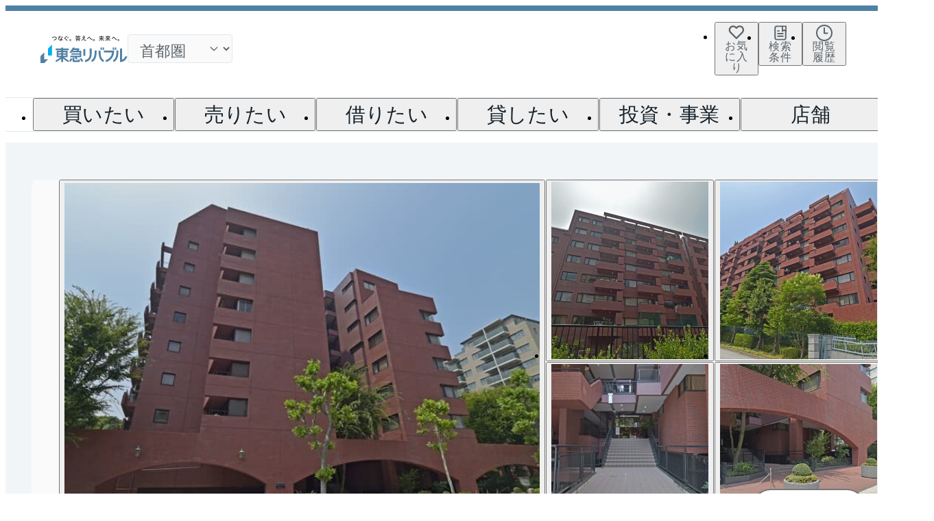

--- FILE ---
content_type: text/html; charset=utf-8
request_url: https://www.livable.co.jp/mansion/library/000000016557/
body_size: 70978
content:
<!DOCTYPE html><html lang="ja" data-sentry-element="Html" data-sentry-component="Document" data-sentry-source-file="_document.tsx"><head data-sentry-element="Head" data-sentry-source-file="_document.tsx"><meta charSet="utf-8" data-next-head=""/><meta name="viewport" content="width=device-width, initial-scale=1" data-sentry-element="meta" data-sentry-source-file="index.tsx" data-next-head=""/><title data-next-head="">高輪タウンハウスの購入・売却・賃貸 物件情報｜東急リバブル</title><meta name="description" content="高輪タウンハウスの概要です（6枚の画像あり）。所在地は東京都港区高輪２－１－１３(都営浅草線「泉岳寺」駅 徒歩3分）。高輪タウンハウス周辺（約1km圏内）のマンションも一緒にチェックできます。高輪タウンハウスのご購入・ご売却をご検討のお客様は、東急リバブルへおまかせください。また、無料査定のご依頼や賃貸のご相談も承っております。" data-sentry-element="meta" data-sentry-source-file="index.tsx" data-next-head=""/><meta name="twitter:card" content="summary_large_image" data-sentry-element="meta" data-sentry-source-file="index.tsx" data-next-head=""/><meta property="og:type" content="website" data-sentry-element="meta" data-sentry-source-file="index.tsx" data-next-head=""/><meta property="og:url" data-sentry-element="meta" data-sentry-source-file="index.tsx" data-next-head=""/><meta property="og:title" content="高輪タウンハウスの購入・売却・賃貸 物件情報｜東急リバブル" data-sentry-element="meta" data-sentry-source-file="index.tsx" data-next-head=""/><meta property="og:description" content="高輪タウンハウスの概要です（6枚の画像あり）。所在地は東京都港区高輪２－１－１３(都営浅草線「泉岳寺」駅 徒歩3分）。高輪タウンハウス周辺（約1km圏内）のマンションも一緒にチェックできます。高輪タウンハウスのご購入・ご売却をご検討のお客様は、東急リバブルへおまかせください。また、無料査定のご依頼や賃貸のご相談も承っております。" data-sentry-element="meta" data-sentry-source-file="index.tsx" data-next-head=""/><meta property="og:image" content="https://img.livable.co.jp/?url=https%3A%2F%2Fwww.livable.co.jp%2Fproject-image%2F16%2F165%2F16557%2F16557_22557256.jpg%3F20180410184050&amp;w=640&amp;h=720" data-sentry-element="meta" data-sentry-source-file="index.tsx" data-next-head=""/><meta property="og:locale" content="ja_JP" data-sentry-element="meta" data-sentry-source-file="index.tsx" data-next-head=""/><link rel="dns-prefetch" href="//www.livable.co.jp" data-next-head=""/><link rel="preconnect" href="https://www.livable.co.jp" data-next-head=""/><link rel="canonical" href="https://www.livable.co.jp/mansion/library/000000016557/" data-next-head=""/><meta http-equiv="x-ua-compatible" content="ie=edge" data-sentry-element="meta" data-sentry-source-file="_document.tsx"/><meta name="format-detection" content="telephone=no, address=no, email=no" data-sentry-element="meta" data-sentry-source-file="_document.tsx"/><link rel="icon" href="/_assets/favicons/favicon.ico" sizes="32x32"/><link rel="icon" href="/_assets/favicons/favicon.svg" type="image/svg+xml"/><link rel="apple-touch-icon" href="/_assets/favicons/favicon-180.png"/><link rel="manifest" href="/_assets/manifest.webmanifest"/><link rel="preload" href="https://www.livable.co.jp/release-assets/c117cfd0f0c820ff77bb6ada0270fba6d80edc55/_next/static/css/85ceccf0ba9364b1.css" as="style"/><link rel="preload" href="https://www.livable.co.jp/release-assets/c117cfd0f0c820ff77bb6ada0270fba6d80edc55/_next/static/css/6e55e0817963b045.css" as="style"/><link rel="preload" href="https://www.livable.co.jp/release-assets/c117cfd0f0c820ff77bb6ada0270fba6d80edc55/_next/static/css/0152da83ed046b30.css" as="style"/><link rel="preload" href="https://www.livable.co.jp/release-assets/c117cfd0f0c820ff77bb6ada0270fba6d80edc55/_next/static/css/6d7d4d3c49b9ddd0.css" as="style"/><link rel="preload" href="https://www.livable.co.jp/release-assets/c117cfd0f0c820ff77bb6ada0270fba6d80edc55/_next/static/css/f942b0f00f9a27d3.css" as="style"/><link rel="preload" href="https://www.livable.co.jp/release-assets/c117cfd0f0c820ff77bb6ada0270fba6d80edc55/_next/static/css/ea99fa56ee2b62a7.css" as="style"/><link rel="preload" href="https://www.livable.co.jp/release-assets/c117cfd0f0c820ff77bb6ada0270fba6d80edc55/_next/static/css/b08b451aa2fbfe8f.css" as="style"/><link rel="preload" href="https://www.livable.co.jp/release-assets/c117cfd0f0c820ff77bb6ada0270fba6d80edc55/_next/static/css/8675e7304ba42613.css" as="style"/><link rel="preload" href="https://www.livable.co.jp/release-assets/c117cfd0f0c820ff77bb6ada0270fba6d80edc55/_next/static/css/91674b0e08055bcf.css" as="style"/><link rel="preload" href="https://www.livable.co.jp/release-assets/c117cfd0f0c820ff77bb6ada0270fba6d80edc55/_next/static/css/79c9454ccbf07188.css" as="style"/><link rel="preload" href="https://www.livable.co.jp/release-assets/c117cfd0f0c820ff77bb6ada0270fba6d80edc55/_next/static/css/9043b3d23a708777.css" as="style"/><link rel="preload" href="https://www.livable.co.jp/release-assets/c117cfd0f0c820ff77bb6ada0270fba6d80edc55/_next/static/css/5f8f57434ca7fd63.css" as="style"/><link rel="preload" href="https://www.livable.co.jp/release-assets/c117cfd0f0c820ff77bb6ada0270fba6d80edc55/_next/static/css/79ba0b76df174ab0.css" as="style"/><link rel="preload" href="https://www.livable.co.jp/release-assets/c117cfd0f0c820ff77bb6ada0270fba6d80edc55/_next/static/css/8ad3bb901f336015.css" as="style"/><link rel="preload" href="https://www.livable.co.jp/release-assets/c117cfd0f0c820ff77bb6ada0270fba6d80edc55/_next/static/css/52d5d98f95e183c4.css" as="style"/><link rel="preload" href="https://www.livable.co.jp/release-assets/c117cfd0f0c820ff77bb6ada0270fba6d80edc55/_next/static/css/fb80d58627e0fa42.css" as="style"/><link rel="preload" href="https://www.livable.co.jp/release-assets/c117cfd0f0c820ff77bb6ada0270fba6d80edc55/_next/static/css/4a8ba96c4d2efe53.css" as="style"/><link rel="preload" href="https://www.livable.co.jp/release-assets/c117cfd0f0c820ff77bb6ada0270fba6d80edc55/_next/static/css/19ef617e100165f9.css" as="style"/><meta name="sentry-trace" content="d620bde3141b0f05a8d922d5b674be15-670338cd40edc793-0"/><meta name="baggage" content="sentry-environment=production,sentry-release=c117cfd0f0c820ff77bb6ada0270fba6d80edc55,sentry-public_key=4cdcb18a486d6d94a8d228f686338fba,sentry-trace_id=d620bde3141b0f05a8d922d5b674be15,sentry-org_id=4509156437852160,sentry-sampled=false,sentry-sample_rand=0.05902994502870906,sentry-sample_rate=0.01"/><script type="application/ld+json" data-next-head="">{"@context":"https://schema.org","@type":"ImageObject","author":{"@type":"Organization","name":"東急リバブル"},"image":[{"@type":"ImageObject","contentUrl":"https://img.livable.co.jp/?url=https%3A%2F%2Fwww.livable.co.jp%2Fproject-image%2F16%2F165%2F16557%2F16557_22557256.jpg%3F20180410184050&w=640&h=720","name":"高輪タウンハウス(外観)"},{"@type":"ImageObject","contentUrl":"https://img.livable.co.jp/?url=https%3A%2F%2Fwww.livable.co.jp%2Fproject-image%2F16%2F165%2F16557%2F16557_22557257.jpg%3F20180410184051&w=640&h=720","name":"高輪タウンハウス(外観)"},{"@type":"ImageObject","contentUrl":"https://img.livable.co.jp/?url=https%3A%2F%2Fwww.livable.co.jp%2Fproject-image%2F16%2F165%2F16557%2F16557_22557258.jpg%3F20180410184051&w=640&h=720","name":"高輪タウンハウス(外観)"},{"@type":"ImageObject","contentUrl":"https://img.livable.co.jp/?url=https%3A%2F%2Fwww.livable.co.jp%2Fproject-image%2F16%2F165%2F16557%2F16557_22557259.jpg%3F20180410184051&w=640&h=720","name":"高輪タウンハウス(エントランス)"},{"@type":"ImageObject","contentUrl":"https://img.livable.co.jp/?url=https%3A%2F%2Fwww.livable.co.jp%2Fproject-image%2F16%2F165%2F16557%2F16557_22557260.jpg%3F20180410184051&w=640&h=720","name":"高輪タウンハウス(アプローチ)"},{"@type":"ImageObject","contentUrl":"https://img.livable.co.jp/?url=https%3A%2F%2Fwww.livable.co.jp%2Fproject-image%2F16%2F165%2F16557%2F16557_22557261.jpg%3F20180410184051&w=640&h=720","name":"高輪タウンハウス(マンション名)"}]}</script><script type="application/ld+json" data-next-head="">{"@context":"https://schema.org","@type":"FAQPage","mainEntity":[{"@type":"Question","name":"高輪タウンハウスに新規売り出し物件が出たらすぐ教えて欲しい","acceptedAnswer":{"@type":"Answer","text":"当サイトには、<a href=\"https://www.livable.co.jp/mansion/library/000000016557/#contactSection\" target=\"\">「売り出されたら教えて」</a>リクエスト機能がございます。お気に入りのマンションをご登録いただきますと、新着情報をいち早くお届けします。<br/>ご登録はこちら→<a href=\"https://www.livable.co.jp/mansion-library/inquiry/request/000000016557/\" target=\"_blank\">高輪タウンハウスの新着登録</a>"}},{"@type":"Question","name":"高輪タウンハウスの相場情報を知りたい","acceptedAnswer":{"@type":"Answer","text":"<a href=\"https://www.livable.co.jp/mansion/library/000000016557/#marketPriceSection\" target=\"\">参考相場価格、参考相場賃料</a>を掲載しております。高輪タウンハウスの過去の販売事例や、周辺の販売実績からAIが算出した数値です。ご希望の広さに合わせてご確認いただけますので、平米数選択もご活用ください。"}},{"@type":"Question","name":"高輪タウンハウスの査定価格を知りたい","acceptedAnswer":{"@type":"Answer","text":"高輪タウンハウスの無料売却査定は<a href=\"https://www.livable.co.jp/mansion-library/inquiry/baikyaku/000000016557/\" target=\"_blank\">お問い合わせフォーム</a>よりお問い合わせください。<br/>マンションAI査定では、ご所有マンションの推定価格をAIがすぐにスピード査定いたします。<br/>→<a href=\"https://www.livable.co.jp/ai-satei/property/?mansionName=%E9%AB%98%E8%BC%AA%E3%82%BF%E3%82%A6%E3%83%B3%E3%83%8F%E3%82%A6%E3%82%B9&propertyCd=000000016557\" target=\"_blank\">AI査定はこちら</a>"}},{"@type":"Question","name":"高輪タウンハウスに関して問合せしたい","acceptedAnswer":{"@type":"Answer","text":"売買に関するお問い合わせは、<a href=\"https://www.livable.co.jp/branch/shinagawa/\" target=\"_blank\">品川センター</a>（TEL：0800-170-8039）<br/>賃貸に関するお問い合わせは、<a href=\"https://www.livable.co.jp/branch/chintai/RC135/\" target=\"_blank\">品川センター</a>（TEL：0800-170-5171）<br/>にて承っております。"}}]}</script><script type="application/ld+json" data-next-head="">{"@context":"https://schema.org","@type":"BreadcrumbList","itemListElement":[{"@type":"ListItem","position":1,"name":"不動産売買・仲介トップ","item":"https://www.livable.co.jp/"},{"@type":"ListItem","position":2,"name":"不動産購入・賃貸","item":"https://www.livable.co.jp/kounyu-chintai/"},{"@type":"ListItem","position":3,"name":"マンション","item":"https://www.livable.co.jp/mansion/"},{"@type":"ListItem","position":4,"name":"ライブラリー","item":"https://www.livable.co.jp/mansion/library/"},{"@type":"ListItem","position":5,"name":"東京都","item":"https://www.livable.co.jp/mansion/library/tokyo/"},{"@type":"ListItem","position":6,"name":"港区","item":"https://www.livable.co.jp/mansion/library/tokyo/a13103/"},{"@type":"ListItem","position":7,"name":"高輪","item":"https://www.livable.co.jp/mansion/library/tokyo/t13103017/"},{"@type":"ListItem","position":8,"name":"高輪タウンハウス"}]}</script><link rel="stylesheet" href="https://www.livable.co.jp/release-assets/c117cfd0f0c820ff77bb6ada0270fba6d80edc55/_next/static/css/85ceccf0ba9364b1.css" data-n-g=""/><link rel="stylesheet" href="https://www.livable.co.jp/release-assets/c117cfd0f0c820ff77bb6ada0270fba6d80edc55/_next/static/css/6e55e0817963b045.css" data-n-p=""/><link rel="stylesheet" href="https://www.livable.co.jp/release-assets/c117cfd0f0c820ff77bb6ada0270fba6d80edc55/_next/static/css/0152da83ed046b30.css" data-n-p=""/><link rel="stylesheet" href="https://www.livable.co.jp/release-assets/c117cfd0f0c820ff77bb6ada0270fba6d80edc55/_next/static/css/6d7d4d3c49b9ddd0.css" data-n-p=""/><link rel="stylesheet" href="https://www.livable.co.jp/release-assets/c117cfd0f0c820ff77bb6ada0270fba6d80edc55/_next/static/css/f942b0f00f9a27d3.css"/><link rel="stylesheet" href="https://www.livable.co.jp/release-assets/c117cfd0f0c820ff77bb6ada0270fba6d80edc55/_next/static/css/ea99fa56ee2b62a7.css"/><link rel="stylesheet" href="https://www.livable.co.jp/release-assets/c117cfd0f0c820ff77bb6ada0270fba6d80edc55/_next/static/css/b08b451aa2fbfe8f.css"/><link rel="stylesheet" href="https://www.livable.co.jp/release-assets/c117cfd0f0c820ff77bb6ada0270fba6d80edc55/_next/static/css/8675e7304ba42613.css"/><link rel="stylesheet" href="https://www.livable.co.jp/release-assets/c117cfd0f0c820ff77bb6ada0270fba6d80edc55/_next/static/css/91674b0e08055bcf.css"/><link rel="stylesheet" href="https://www.livable.co.jp/release-assets/c117cfd0f0c820ff77bb6ada0270fba6d80edc55/_next/static/css/79c9454ccbf07188.css"/><link rel="stylesheet" href="https://www.livable.co.jp/release-assets/c117cfd0f0c820ff77bb6ada0270fba6d80edc55/_next/static/css/9043b3d23a708777.css"/><link rel="stylesheet" href="https://www.livable.co.jp/release-assets/c117cfd0f0c820ff77bb6ada0270fba6d80edc55/_next/static/css/5f8f57434ca7fd63.css"/><link rel="stylesheet" href="https://www.livable.co.jp/release-assets/c117cfd0f0c820ff77bb6ada0270fba6d80edc55/_next/static/css/79ba0b76df174ab0.css"/><link rel="stylesheet" href="https://www.livable.co.jp/release-assets/c117cfd0f0c820ff77bb6ada0270fba6d80edc55/_next/static/css/8ad3bb901f336015.css"/><link rel="stylesheet" href="https://www.livable.co.jp/release-assets/c117cfd0f0c820ff77bb6ada0270fba6d80edc55/_next/static/css/52d5d98f95e183c4.css"/><link rel="stylesheet" href="https://www.livable.co.jp/release-assets/c117cfd0f0c820ff77bb6ada0270fba6d80edc55/_next/static/css/fb80d58627e0fa42.css"/><link rel="stylesheet" href="https://www.livable.co.jp/release-assets/c117cfd0f0c820ff77bb6ada0270fba6d80edc55/_next/static/css/4a8ba96c4d2efe53.css"/><link rel="stylesheet" href="https://www.livable.co.jp/release-assets/c117cfd0f0c820ff77bb6ada0270fba6d80edc55/_next/static/css/19ef617e100165f9.css"/><noscript data-n-css=""></noscript><script defer="" noModule="" src="https://www.livable.co.jp/release-assets/c117cfd0f0c820ff77bb6ada0270fba6d80edc55/_next/static/chunks/polyfills-42372ed130431b0a.js"></script><script src="/_assets/js/trackingId.js" data-sentry-element="Script" data-sentry-source-file="_document.tsx" defer="" data-nscript="beforeInteractive"></script><script defer="" src="https://www.livable.co.jp/release-assets/c117cfd0f0c820ff77bb6ada0270fba6d80edc55/_next/static/chunks/2383.55e5c3dd4dc03ffd.js"></script><script defer="" src="https://www.livable.co.jp/release-assets/c117cfd0f0c820ff77bb6ada0270fba6d80edc55/_next/static/chunks/2981.e3b9ae4c4262c6ea.js"></script><script defer="" src="https://www.livable.co.jp/release-assets/c117cfd0f0c820ff77bb6ada0270fba6d80edc55/_next/static/chunks/3748.13297cff2586f789.js"></script><script defer="" src="https://www.livable.co.jp/release-assets/c117cfd0f0c820ff77bb6ada0270fba6d80edc55/_next/static/chunks/3718-008c76d91002c704.js"></script><script defer="" src="https://www.livable.co.jp/release-assets/c117cfd0f0c820ff77bb6ada0270fba6d80edc55/_next/static/chunks/4045.f9e367f370a20aa8.js"></script><script defer="" src="https://www.livable.co.jp/release-assets/c117cfd0f0c820ff77bb6ada0270fba6d80edc55/_next/static/chunks/7447-8d035ae45f4cde0a.js"></script><script defer="" src="https://www.livable.co.jp/release-assets/c117cfd0f0c820ff77bb6ada0270fba6d80edc55/_next/static/chunks/1541.9127bb007a631083.js"></script><script defer="" src="https://www.livable.co.jp/release-assets/c117cfd0f0c820ff77bb6ada0270fba6d80edc55/_next/static/chunks/1408-0a99301207110226.js"></script><script defer="" src="https://www.livable.co.jp/release-assets/c117cfd0f0c820ff77bb6ada0270fba6d80edc55/_next/static/chunks/434.741425bb580bce93.js"></script><script defer="" src="https://www.livable.co.jp/release-assets/c117cfd0f0c820ff77bb6ada0270fba6d80edc55/_next/static/chunks/7622-ef295f1d774a4c53.js"></script><script defer="" src="https://www.livable.co.jp/release-assets/c117cfd0f0c820ff77bb6ada0270fba6d80edc55/_next/static/chunks/9459-f56c7791b54e4c5a.js"></script><script defer="" src="https://www.livable.co.jp/release-assets/c117cfd0f0c820ff77bb6ada0270fba6d80edc55/_next/static/chunks/307-d850b043eff8e187.js"></script><script defer="" src="https://www.livable.co.jp/release-assets/c117cfd0f0c820ff77bb6ada0270fba6d80edc55/_next/static/chunks/6984.0fcee2f393fd1889.js"></script><script defer="" src="https://www.livable.co.jp/release-assets/c117cfd0f0c820ff77bb6ada0270fba6d80edc55/_next/static/chunks/9091.97e1e2089155b1c1.js"></script><script defer="" src="https://www.livable.co.jp/release-assets/c117cfd0f0c820ff77bb6ada0270fba6d80edc55/_next/static/chunks/6229.221f18f1cc6ed55a.js"></script><script defer="" src="https://www.livable.co.jp/release-assets/c117cfd0f0c820ff77bb6ada0270fba6d80edc55/_next/static/chunks/1036.870edb755dfcebb6.js"></script><script defer="" src="https://www.livable.co.jp/release-assets/c117cfd0f0c820ff77bb6ada0270fba6d80edc55/_next/static/chunks/4820-0af251a2c74b433f.js"></script><script defer="" src="https://www.livable.co.jp/release-assets/c117cfd0f0c820ff77bb6ada0270fba6d80edc55/_next/static/chunks/276.3d9815dc18bc04e0.js"></script><script defer="" src="https://www.livable.co.jp/release-assets/c117cfd0f0c820ff77bb6ada0270fba6d80edc55/_next/static/chunks/6247.3c1d76a255ceb343.js"></script><script defer="" src="https://www.livable.co.jp/release-assets/c117cfd0f0c820ff77bb6ada0270fba6d80edc55/_next/static/chunks/4970.a61046fbab555488.js"></script><script defer="" src="https://www.livable.co.jp/release-assets/c117cfd0f0c820ff77bb6ada0270fba6d80edc55/_next/static/chunks/8613.7b6f954a15439098.js"></script><script defer="" src="https://www.livable.co.jp/release-assets/c117cfd0f0c820ff77bb6ada0270fba6d80edc55/_next/static/chunks/98.c85b38ede79ff83a.js"></script><script defer="" src="https://www.livable.co.jp/release-assets/c117cfd0f0c820ff77bb6ada0270fba6d80edc55/_next/static/chunks/1199.bfab298e2f5c2250.js"></script><script src="https://www.livable.co.jp/release-assets/c117cfd0f0c820ff77bb6ada0270fba6d80edc55/_next/static/chunks/webpack-84f7beb014b4416f.js" defer=""></script><script src="https://www.livable.co.jp/release-assets/c117cfd0f0c820ff77bb6ada0270fba6d80edc55/_next/static/chunks/framework-45c335c51b2ecabc.js" defer=""></script><script src="https://www.livable.co.jp/release-assets/c117cfd0f0c820ff77bb6ada0270fba6d80edc55/_next/static/chunks/main-0fd6374d45df681d.js" defer=""></script><script src="https://www.livable.co.jp/release-assets/c117cfd0f0c820ff77bb6ada0270fba6d80edc55/_next/static/chunks/pages/_app-4945de30c33655c6.js" defer=""></script><script src="https://www.livable.co.jp/release-assets/c117cfd0f0c820ff77bb6ada0270fba6d80edc55/_next/static/chunks/5034-9f1ad275429cf4bc.js" defer=""></script><script src="https://www.livable.co.jp/release-assets/c117cfd0f0c820ff77bb6ada0270fba6d80edc55/_next/static/chunks/6649-30138f0ddb84a9a1.js" defer=""></script><script src="https://www.livable.co.jp/release-assets/c117cfd0f0c820ff77bb6ada0270fba6d80edc55/_next/static/chunks/1944-118e97b7a91f9ee6.js" defer=""></script><script src="https://www.livable.co.jp/release-assets/c117cfd0f0c820ff77bb6ada0270fba6d80edc55/_next/static/chunks/7266-8fbc97bdf0874023.js" defer=""></script><script src="https://www.livable.co.jp/release-assets/c117cfd0f0c820ff77bb6ada0270fba6d80edc55/_next/static/chunks/1792-5ca66d90c9a27c9f.js" defer=""></script><script src="https://www.livable.co.jp/release-assets/c117cfd0f0c820ff77bb6ada0270fba6d80edc55/_next/static/chunks/183-7d47dad799fee79f.js" defer=""></script><script src="https://www.livable.co.jp/release-assets/c117cfd0f0c820ff77bb6ada0270fba6d80edc55/_next/static/chunks/7412-409a436914e0b9f1.js" defer=""></script><script src="https://www.livable.co.jp/release-assets/c117cfd0f0c820ff77bb6ada0270fba6d80edc55/_next/static/chunks/2945-3cf88d36e092f39d.js" defer=""></script><script src="https://www.livable.co.jp/release-assets/c117cfd0f0c820ff77bb6ada0270fba6d80edc55/_next/static/chunks/4587-539741c178ad37f7.js" defer=""></script><script src="https://www.livable.co.jp/release-assets/c117cfd0f0c820ff77bb6ada0270fba6d80edc55/_next/static/chunks/7914-0ac19ab7792c40dc.js" defer=""></script><script src="https://www.livable.co.jp/release-assets/c117cfd0f0c820ff77bb6ada0270fba6d80edc55/_next/static/chunks/4837-99c6493edeea4483.js" defer=""></script><script src="https://www.livable.co.jp/release-assets/c117cfd0f0c820ff77bb6ada0270fba6d80edc55/_next/static/chunks/8295-e0f300c6975cc0d9.js" defer=""></script><script src="https://www.livable.co.jp/release-assets/c117cfd0f0c820ff77bb6ada0270fba6d80edc55/_next/static/chunks/3189-192531d3e63bc39a.js" defer=""></script><script src="https://www.livable.co.jp/release-assets/c117cfd0f0c820ff77bb6ada0270fba6d80edc55/_next/static/chunks/4882-cbb398c5e57f6c12.js" defer=""></script><script src="https://www.livable.co.jp/release-assets/c117cfd0f0c820ff77bb6ada0270fba6d80edc55/_next/static/chunks/670-6769594fdfdefcf4.js" defer=""></script><script src="https://www.livable.co.jp/release-assets/c117cfd0f0c820ff77bb6ada0270fba6d80edc55/_next/static/chunks/5824-730c49e52b9f1ae3.js" defer=""></script><script src="https://www.livable.co.jp/release-assets/c117cfd0f0c820ff77bb6ada0270fba6d80edc55/_next/static/chunks/3898-474a4614c2bc45fd.js" defer=""></script><script src="https://www.livable.co.jp/release-assets/c117cfd0f0c820ff77bb6ada0270fba6d80edc55/_next/static/chunks/2061-cd9dd8295442731e.js" defer=""></script><script src="https://www.livable.co.jp/release-assets/c117cfd0f0c820ff77bb6ada0270fba6d80edc55/_next/static/chunks/810-473c689a121dd53f.js" defer=""></script><script src="https://www.livable.co.jp/release-assets/c117cfd0f0c820ff77bb6ada0270fba6d80edc55/_next/static/chunks/8058-f59d81ce3ca7a65b.js" defer=""></script><script src="https://www.livable.co.jp/release-assets/c117cfd0f0c820ff77bb6ada0270fba6d80edc55/_next/static/chunks/7033-5f2b8dbb6bddbf8d.js" defer=""></script><script src="https://www.livable.co.jp/release-assets/c117cfd0f0c820ff77bb6ada0270fba6d80edc55/_next/static/chunks/8826-4945d8db257be93e.js" defer=""></script><script src="https://www.livable.co.jp/release-assets/c117cfd0f0c820ff77bb6ada0270fba6d80edc55/_next/static/chunks/4792-6066316d15b6f233.js" defer=""></script><script src="https://www.livable.co.jp/release-assets/c117cfd0f0c820ff77bb6ada0270fba6d80edc55/_next/static/chunks/6506-b673dfbb4fe2e831.js" defer=""></script><script src="https://www.livable.co.jp/release-assets/c117cfd0f0c820ff77bb6ada0270fba6d80edc55/_next/static/chunks/7087-82e92ec8d49c6be2.js" defer=""></script><script src="https://www.livable.co.jp/release-assets/c117cfd0f0c820ff77bb6ada0270fba6d80edc55/_next/static/chunks/3952-13cfd88dcb69a140.js" defer=""></script><script src="https://www.livable.co.jp/release-assets/c117cfd0f0c820ff77bb6ada0270fba6d80edc55/_next/static/chunks/4079-6f70d1670d9c8482.js" defer=""></script><script src="https://www.livable.co.jp/release-assets/c117cfd0f0c820ff77bb6ada0270fba6d80edc55/_next/static/chunks/5220-027b2f7db4880299.js" defer=""></script><script src="https://www.livable.co.jp/release-assets/c117cfd0f0c820ff77bb6ada0270fba6d80edc55/_next/static/chunks/8090-b1f7745c6674929d.js" defer=""></script><script src="https://www.livable.co.jp/release-assets/c117cfd0f0c820ff77bb6ada0270fba6d80edc55/_next/static/chunks/1711-8716ecb8044ea3e8.js" defer=""></script><script src="https://www.livable.co.jp/release-assets/c117cfd0f0c820ff77bb6ada0270fba6d80edc55/_next/static/chunks/2524-78b56f6ee3885e8b.js" defer=""></script><script src="https://www.livable.co.jp/release-assets/c117cfd0f0c820ff77bb6ada0270fba6d80edc55/_next/static/chunks/pages/templates/tos-001/01-8bdcaee026b6ecf9.js" defer=""></script><script src="https://www.livable.co.jp/release-assets/c117cfd0f0c820ff77bb6ada0270fba6d80edc55/_next/static/c117cfd0f0c820ff77bb6ada0270fba6d80edc55/_buildManifest.js" defer=""></script><script src="https://www.livable.co.jp/release-assets/c117cfd0f0c820ff77bb6ada0270fba6d80edc55/_next/static/c117cfd0f0c820ff77bb6ada0270fba6d80edc55/_ssgManifest.js" defer=""></script></head><body><link rel="preload" as="image" imageSrcSet="/_next/image/?url=https%3A%2F%2Fimg.livable.co.jp%2F%3Furl%3Dhttps%253A%252F%252Fwww.livable.co.jp%252Fproject-image%252F16%252F165%252F16557%252F16557_22557256.jpg%253F20180410184050%26w%3D640%26h%3D720&amp;w=828&amp;q=75 1x, /_next/image/?url=https%3A%2F%2Fimg.livable.co.jp%2F%3Furl%3Dhttps%253A%252F%252Fwww.livable.co.jp%252Fproject-image%252F16%252F165%252F16557%252F16557_22557256.jpg%253F20180410184050%26w%3D640%26h%3D720&amp;w=1920&amp;q=75 2x"/><link rel="preload" as="image" imageSrcSet="/_next/image/?url=https%3A%2F%2Fimg.livable.co.jp%2F%3Furl%3Dhttps%253A%252F%252Fwww.livable.co.jp%252Fproject-image%252F16%252F165%252F16557%252F16557_22557257.jpg%253F20180410184051%26w%3D640%26h%3D720&amp;w=828&amp;q=75 1x, /_next/image/?url=https%3A%2F%2Fimg.livable.co.jp%2F%3Furl%3Dhttps%253A%252F%252Fwww.livable.co.jp%252Fproject-image%252F16%252F165%252F16557%252F16557_22557257.jpg%253F20180410184051%26w%3D640%26h%3D720&amp;w=1920&amp;q=75 2x"/><link rel="preload" as="image" imageSrcSet="/_next/image/?url=https%3A%2F%2Fimg.livable.co.jp%2F%3Furl%3Dhttps%253A%252F%252Fwww.livable.co.jp%252Fproject-image%252F16%252F165%252F16557%252F16557_22557258.jpg%253F20180410184051%26w%3D640%26h%3D720&amp;w=828&amp;q=75 1x, /_next/image/?url=https%3A%2F%2Fimg.livable.co.jp%2F%3Furl%3Dhttps%253A%252F%252Fwww.livable.co.jp%252Fproject-image%252F16%252F165%252F16557%252F16557_22557258.jpg%253F20180410184051%26w%3D640%26h%3D720&amp;w=1920&amp;q=75 2x"/><link rel="preload" as="image" imageSrcSet="/_next/image/?url=https%3A%2F%2Fimg.livable.co.jp%2F%3Furl%3Dhttps%253A%252F%252Fwww.livable.co.jp%252Fproject-image%252F16%252F165%252F16557%252F16557_22557259.jpg%253F20180410184051%26w%3D640%26h%3D720&amp;w=828&amp;q=75 1x, /_next/image/?url=https%3A%2F%2Fimg.livable.co.jp%2F%3Furl%3Dhttps%253A%252F%252Fwww.livable.co.jp%252Fproject-image%252F16%252F165%252F16557%252F16557_22557259.jpg%253F20180410184051%26w%3D640%26h%3D720&amp;w=1920&amp;q=75 2x"/><link rel="preload" as="image" imageSrcSet="/_next/image/?url=https%3A%2F%2Fimg.livable.co.jp%2F%3Furl%3Dhttps%253A%252F%252Fwww.livable.co.jp%252Fproject-image%252F16%252F165%252F16557%252F16557_22557260.jpg%253F20180410184051%26w%3D640%26h%3D720&amp;w=828&amp;q=75 1x, /_next/image/?url=https%3A%2F%2Fimg.livable.co.jp%2F%3Furl%3Dhttps%253A%252F%252Fwww.livable.co.jp%252Fproject-image%252F16%252F165%252F16557%252F16557_22557260.jpg%253F20180410184051%26w%3D640%26h%3D720&amp;w=1920&amp;q=75 2x"/><link rel="preload" as="image" href="/_assets/images/common/logo-tokyu-holdings.webp"/><div id="__next"><div id="lab-page" class="Default_defaultLayout__v0f57"><header class="Header_appHeader__mUixo" data-sentry-component="AppHeader" data-sentry-source-file="index.tsx"><div data-sentry-component="GlobalFocusTrap" data-sentry-source-file="index.tsx"><div class="Menu_appHeaderSpMenu__rWvSn Menu___hiddenPc__FbYOt" data-sentry-component="AppHeaderSpMenu" data-sentry-source-file="index.tsx"><div class="Menu_headerContents__RAVOn"><div class="Logo_logoWrap__lxNGU" data-sentry-component="AppHeaderLogo" data-sentry-source-file="index.tsx"><a data-sentry-element="GlobalLink" data-sentry-source-file="index.tsx" href="/" target="_self" class="Link_globalLink__uZI1r" data-sentry-component="GlobalLink"><svg fill="none" xmlns="http://www.w3.org/2000/svg" viewBox="0 0 127 40" class="Logo_appHeaderLogo__HFbBk" aria-label="東急リバブル" data-sentry-element="LogoLivable" data-sentry-source-file="index.tsx"><g clip-path="url(#clip0_181_309)"><path d="M19.208 5.97984C21.7098 5.68757 22.7035 4.92182 22.7035 3.65337C22.7035 2.88178 22.1599 2.33816 20.9967 2.33816C20.2075 2.33816 19.1495 2.50183 16.9984 3.12729C16.8523 2.87009 16.7588 2.55444 16.7471 2.25048C18.98 1.6601 20.0906 1.51396 20.9908 1.51396C22.7678 1.51396 23.6037 2.4843 23.6037 3.65337C23.6037 5.35438 22.3645 6.47085 19.5704 6.83327L19.2021 5.98568L19.208 5.97984Z" fill="#231815"></path><path d="M27.7539 0.128601H27.8124C28.0696 0.128601 28.3385 0.18121 28.5781 0.280581C28.4729 0.718985 28.3618 1.15739 28.2274 1.59579C28.6132 1.56072 28.9932 1.5198 29.3731 1.4672C29.4082 1.61333 29.4257 1.777 29.4257 1.94652C29.4257 2.04004 29.4199 2.13357 29.4082 2.22125C28.9522 2.2914 28.4729 2.344 27.9819 2.38492C27.526 3.70013 26.959 4.9452 26.3569 5.97984C26.088 5.90385 25.8074 5.74602 25.6204 5.55897C26.1815 4.67631 26.7018 3.60076 27.1168 2.44922C26.6608 2.4726 26.2166 2.49014 25.7782 2.49014C25.7548 2.36154 25.7431 2.2154 25.7431 2.07512C25.7431 1.94652 25.749 1.81792 25.7665 1.68932H26.164C26.5615 1.68932 26.9648 1.67763 27.374 1.66594C27.526 1.15739 27.6604 0.642995 27.7598 0.128601H27.7539ZM32.7751 6.13182C32.705 6.38317 32.5355 6.66375 32.3133 6.84495C31.834 6.44747 31.2729 6.10843 30.7994 5.91554C30.8052 6.03829 30.8169 6.13766 30.8169 6.22534C30.8169 7.14307 30.1915 7.58147 29.186 7.58147C28.2332 7.58147 27.5727 7.10215 27.5727 6.30718C27.5727 5.64665 28.2157 4.95105 29.3848 4.95105C29.566 4.95105 29.7355 4.96858 29.9167 4.98612C29.8583 4.39573 29.8115 3.71182 29.8057 2.87009C29.946 2.84671 30.0804 2.82917 30.2207 2.82917C30.361 2.82917 30.4954 2.84671 30.624 2.87009C30.624 3.7469 30.6591 4.46003 30.7351 5.13225C31.4248 5.31931 32.1087 5.64665 32.781 6.12597L32.7751 6.13182ZM29.3965 5.67003C28.6307 5.67003 28.3385 5.99737 28.3385 6.31302C28.3385 6.62867 28.6132 6.83911 29.1744 6.83911C29.7355 6.83911 30.0278 6.58191 30.0278 6.10259C30.0278 5.99737 30.0161 5.88046 30.0044 5.74017C29.8524 5.7051 29.6186 5.67003 29.4023 5.67003H29.3965ZM32.8745 2.44922C32.7868 2.67135 32.6056 2.94608 32.401 3.14482C31.834 2.65381 31.08 2.19202 30.4662 1.95236C30.5597 1.71855 30.7 1.49058 30.852 1.29768C31.5125 1.54903 32.2549 1.9699 32.8686 2.44922H32.8745Z" fill="#231815"></path><path d="M36.3759 2.20956C37.0657 1.64841 37.6736 1.0814 38.3108 0.385803C38.5855 0.520247 38.8369 0.748217 39.0239 0.993724C38.3283 1.63087 37.6385 2.21541 36.8786 2.84087L35.996 3.54816C35.9025 3.62415 35.8499 3.70014 35.8499 3.78197C35.8499 3.86381 35.9025 3.92811 35.996 4.0041L36.6565 4.47758C37.5041 5.10303 38.5037 5.9097 39.4389 6.78651C39.2694 7.03786 38.983 7.33013 38.7083 7.51718C37.8314 6.59945 36.9137 5.77525 36.0954 5.12641L35.3881 4.56526C35.0958 4.34313 34.9321 4.10347 34.9321 3.8112C34.9321 3.554 35.0549 3.30265 35.4465 2.96947L36.3759 2.20372V2.20956ZM39.211 2.30309C39.5558 2.65381 39.9007 3.19744 40.1404 3.67676L39.6084 3.97487C39.3688 3.44879 39.059 2.96362 38.7258 2.57198L39.2168 2.29725L39.211 2.30309ZM40.1638 1.82961C40.4911 2.17449 40.8418 2.67135 41.099 3.1799L40.5671 3.47217C40.3274 2.94608 39.9942 2.46676 39.6727 2.10435L40.1638 1.82961Z" fill="#231815"></path><path d="M44.8751 6.42993C44.8751 7.17814 44.273 7.78022 43.5248 7.78022C42.7766 7.78022 42.1687 7.17814 42.1687 6.42993C42.1687 5.68172 42.7766 5.09134 43.5248 5.09134C44.273 5.09134 44.8751 5.68172 44.8751 6.42993ZM42.7006 6.42993C42.7006 6.88587 43.0514 7.25413 43.5248 7.25413C43.9632 7.25413 44.3315 6.88587 44.3315 6.42993C44.3315 5.97399 43.9808 5.62327 43.5248 5.62327C43.0689 5.62327 42.7006 5.97399 42.7006 6.42993Z" fill="#231815"></path><path d="M55.4494 1.46135C55.2974 1.73024 55.1981 1.87637 54.9584 2.20956C55.6306 2.96361 56.9926 3.64753 58.6001 4.01578C58.378 4.32559 58.302 4.46004 58.1734 4.73477C57.4778 4.50095 56.9634 4.29052 56.4373 4.02748V4.52433C56.2561 4.5068 55.8761 4.48926 55.6306 4.48926H53.6374C53.31 4.48926 53.0294 4.49511 52.819 4.52433V4.01578C52.3105 4.30221 51.685 4.58279 51.1355 4.76984C51.0245 4.53018 50.8491 4.27298 50.6913 4.08008C52.1234 3.73521 53.4912 2.96946 54.1342 2.1628H54.8415C54.6895 2.02835 54.5317 1.9056 54.333 1.78285C54.7188 1.42043 55.1747 0.56116 55.2858 -0.0116882L56.034 0.134447C55.9112 0.444252 55.8528 0.596232 55.7651 0.78913H57.5362C57.9162 0.78913 58.1968 0.771594 58.4014 0.736522V1.49058C58.2143 1.4672 57.8694 1.44966 57.5362 1.44966H56.7705C56.94 1.70101 57.1037 2.01082 57.279 2.38492L56.5893 2.64212C56.4607 2.26217 56.2269 1.74777 56.0398 1.44966H55.4494V1.46135ZM52.2637 1.46135C51.989 1.89975 51.6616 2.32062 51.3109 2.6655C51.1764 2.46676 50.966 2.25048 50.7965 2.12188C51.4161 1.59579 51.9831 0.71314 52.1526 2.54624e-06L52.9184 0.151983C52.7547 0.537778 52.7196 0.607923 52.6261 0.806666H53.725C54.0875 0.806666 54.3505 0.78913 54.5317 0.754058V1.49058C54.3973 1.4672 54.0875 1.4555 53.7952 1.4555H53.3802C53.5321 1.75362 53.6374 1.98159 53.7835 2.35569L53.0879 2.57782C53.0002 2.23294 52.8541 1.82961 52.6846 1.44966H52.2637V1.46135ZM52.7722 7.73345H51.9831C52.0182 7.4821 52.0357 7.2249 52.0357 6.85664V5.81616C52.0357 5.45375 52.024 5.23163 51.9948 5.01535C52.2169 5.03288 52.404 5.03873 52.7839 5.03873H56.5133C56.9166 5.03873 57.0978 5.02704 57.3141 5.00366C57.2907 5.21994 57.279 5.42452 57.279 5.81032V6.85664C57.279 7.20737 57.2966 7.51717 57.3316 7.72761H56.5308V7.31258H52.7781V7.72761L52.7722 7.73345ZM52.7722 6.66959H56.5367V5.69926H52.7722V6.66959ZM55.6248 3.8755C55.8235 3.8755 55.9931 3.86965 56.1158 3.86965C55.4728 3.51893 55.0052 3.19159 54.5492 2.75318C54.1284 3.17405 53.7075 3.50139 53.1054 3.86381C53.2516 3.8755 53.3977 3.88134 53.6374 3.88134H55.6248V3.8755Z" fill="#231815"></path><path d="M63.5043 3.00453C62.5866 3.13313 61.7273 3.22081 60.757 3.2968C60.6985 3.07467 60.6634 2.85839 60.6634 2.64211C60.6634 2.58366 60.6634 2.51936 60.6693 2.46091C61.9494 2.40245 63.2588 2.29724 64.5448 2.16279C64.6792 2.34984 64.7786 2.58366 64.8312 2.81748C64.1882 3.43709 63.5744 3.9924 62.9899 4.5594L63.0133 4.58278C63.1594 4.52433 63.3231 4.4951 63.4575 4.4951C64.0596 4.4951 64.3577 4.8809 64.3577 5.58819V5.71679C64.3577 6.39485 64.5565 6.55268 65.0767 6.55268C65.556 6.55268 66.1172 6.48253 66.7017 6.33055C66.7777 6.54683 66.8128 6.80988 66.8128 7.04954V7.18983C66.2458 7.32427 65.7314 7.38857 65.0709 7.38857C63.9135 7.38857 63.5218 6.86248 63.5218 5.86877V5.74602C63.5218 5.23747 63.3582 5.09133 63.0484 5.09133C62.7152 5.09133 62.3118 5.33099 61.8442 5.79862C61.3357 6.29548 60.8213 6.8391 60.3478 7.34765C60.114 7.21905 59.886 7.00277 59.7399 6.75727L63.5043 3.04545V3.01037V3.00453ZM64.9072 0.85927C64.9072 1.11062 64.8487 1.42627 64.7611 1.66009C63.8141 1.53733 62.6743 1.3269 61.7565 1.07555C61.7916 0.824197 61.8793 0.520237 61.9962 0.292267C62.8672 0.526082 63.9369 0.742362 64.9072 0.85927Z" fill="#231815"></path><path d="M70.0102 2.2271C70.2499 1.89975 70.5422 1.73608 70.8344 1.73608C71.1092 1.73608 71.3956 1.88222 71.6528 2.17449C72.5997 3.30265 74.1429 4.71723 75.616 5.75187C75.4874 6.06752 75.2477 6.39486 74.9437 6.5936C73.535 5.44206 72.0152 3.9398 71.1267 2.82917C71.039 2.72395 70.9455 2.67719 70.852 2.67719C70.7584 2.67719 70.6532 2.73565 70.5655 2.84671C70.0336 3.55985 69.3555 4.34313 68.6775 4.95105C68.4729 4.78738 68.2566 4.53018 68.1105 4.27298C68.7301 3.74105 69.4783 2.93439 70.0102 2.2271Z" fill="#231815"></path><path d="M79.2284 6.42993C79.2284 7.17814 78.6263 7.78022 77.8781 7.78022C77.1299 7.78022 76.522 7.17814 76.522 6.42993C76.522 5.68172 77.1299 5.09134 77.8781 5.09134C78.6263 5.09134 79.2284 5.68172 79.2284 6.42993ZM77.0539 6.42993C77.0539 6.88587 77.4046 7.25413 77.8781 7.25413C78.3165 7.25413 78.6848 6.88587 78.6848 6.42993C78.6848 5.97399 78.334 5.62327 77.8781 5.62327C77.4222 5.62327 77.0539 5.97399 77.0539 6.42993Z" fill="#231815"></path><path d="M91.1764 1.21C91.6674 1.21 91.9597 1.19247 92.1642 1.15155V1.97575C91.948 1.94068 91.6382 1.92314 91.1822 1.92314H89.2766V3.2442H91.6674C92.1409 3.2442 92.4214 3.22666 92.6553 3.18575V4.02164C92.4039 3.98656 92.1058 3.96903 91.6674 3.96903H89.6332C90.3814 5.10303 91.4979 6.02076 92.8715 6.62283C92.6553 6.89757 92.5734 7.02617 92.3922 7.37104C91.0244 6.64037 89.8728 5.58236 89.2532 4.50096C89.2708 4.93352 89.2708 5.01535 89.2766 5.32516V6.89757C89.2766 7.22491 89.3 7.56979 89.3351 7.77438H88.4349C88.4699 7.58732 88.4933 7.24829 88.4933 6.89757V5.36023C88.4933 5.09134 88.4992 4.91598 88.5167 4.52434C87.9263 5.54728 86.7573 6.64037 85.5414 7.31844C85.3953 7.04955 85.255 6.85665 85.0446 6.62283C86.2546 6.04999 87.4178 5.05043 88.1309 3.96903H86.2838C85.8746 3.96903 85.5765 3.98656 85.3017 4.02164V3.18575C85.5706 3.22666 85.8921 3.2442 86.2721 3.2442H88.4875V1.92314H86.7514C86.3481 1.92314 86.0207 1.94068 85.7694 1.97575V1.15155C86.0383 1.19247 86.2955 1.21 86.7397 1.21H88.4816V0.666383C88.4816 0.397495 88.4641 0.210443 88.4407 0.0292358H89.3058C89.2708 0.198752 89.2649 0.362423 89.2649 0.666383V1.21H91.1647H91.1764Z" fill="#231815"></path><path d="M99.2606 3.64169C99.6114 3.10976 99.9504 2.44923 100.143 1.853L100.88 2.11019C100.693 2.57198 100.4 3.1156 100.061 3.64169H101.09C101.564 3.64169 101.856 3.62415 102.043 3.58908V4.39574C101.827 4.36067 101.459 4.34313 101.061 4.34313H99.0327C99.7809 5.37192 100.827 6.16689 102.177 6.72221C101.99 6.9268 101.827 7.17815 101.686 7.45288C100.301 6.76312 99.2548 5.86293 98.5592 4.76985C98.5826 5.22579 98.5826 5.34269 98.5943 5.61158V6.93264C98.5943 7.25998 98.6118 7.5581 98.6527 7.77438H97.7584C97.7934 7.56979 97.8168 7.29505 97.8168 6.93264V5.61743C97.8168 5.36023 97.8227 5.15564 97.8402 4.78154C97.2674 5.77525 96.1801 6.75728 94.9117 7.43534C94.7597 7.14307 94.6252 6.96187 94.4207 6.73974C95.5956 6.20781 96.7004 5.31347 97.3784 4.33144H95.4904C95.1104 4.33144 94.8006 4.34898 94.5376 4.38405V3.57739C94.7772 3.61246 95.0987 3.63 95.4904 3.63H97.8168V1.65425H95.8645C95.5137 1.65425 95.1864 1.67179 94.9467 1.70686V0.900199C95.2156 0.941117 95.4728 0.958653 95.8995 0.958653H97.8168V0.701456C97.811 0.403341 97.7993 0.245515 97.7759 0.0292358H98.6352C98.6001 0.227979 98.5943 0.397495 98.5943 0.707301V0.958653H100.646C101.125 0.958653 101.435 0.941117 101.616 0.900199V1.70686C101.394 1.67179 101.084 1.65425 100.681 1.65425H98.5943V3.63H99.2489L99.2606 3.64169ZM96.2853 1.81208C96.5951 2.30894 96.7296 2.58367 97.0394 3.31434L96.3613 3.62415C96.145 3.02207 95.9405 2.59536 95.6307 2.11019L96.2853 1.81208Z" fill="#231815"></path><path d="M105.872 2.2271C106.111 1.89975 106.404 1.73608 106.696 1.73608C106.971 1.73608 107.257 1.88222 107.514 2.17449C108.461 3.30265 110.004 4.71723 111.477 5.75187C111.349 6.06752 111.109 6.39486 110.805 6.5936C109.396 5.44206 107.877 3.9398 106.988 2.82917C106.9 2.72395 106.807 2.67719 106.713 2.67719C106.62 2.67719 106.515 2.73565 106.427 2.84671C105.895 3.55985 105.217 4.34313 104.539 4.95105C104.334 4.78738 104.118 4.53018 103.972 4.27298C104.592 3.74105 105.34 2.93439 105.872 2.2271Z" fill="#231815"></path><path d="M115.09 6.42993C115.09 7.17814 114.488 7.78022 113.74 7.78022C112.991 7.78022 112.383 7.17814 112.383 6.42993C112.383 5.68172 112.991 5.09134 113.74 5.09134C114.488 5.09134 115.09 5.68172 115.09 6.42993ZM112.915 6.42993C112.915 6.88587 113.266 7.25413 113.74 7.25413C114.178 7.25413 114.546 6.88587 114.546 6.42993C114.546 5.97399 114.195 5.62327 113.74 5.62327C113.284 5.62327 112.915 5.97399 112.915 6.42993Z" fill="#231815"></path><path d="M16.6593 28.8879V13.3392L11.1062 18.8923V28.8879H16.6593Z" fill="#00AEEF"></path><path d="M5.55312 34.4469V24.4454L0 29.9986V40H5.55312L11.1062 34.4469H5.55312Z" fill="#5081A5"></path><path d="M55.0109 35.4932C55.0109 35.7972 54.7596 36.0485 54.4556 36.0485H49.9722C49.6682 36.0485 49.4169 35.7972 49.4169 35.4932V32.1497H46.8683V36.7909C46.8683 37.7846 47.6808 38.5971 48.6745 38.5971H55.7533C56.747 38.5971 57.5595 37.7846 57.5595 36.7909V34.7918H55.0109V35.4932Z" fill="#5081A5"></path><path d="M57.2556 33.2135L59.6873 37.7729H62.5749L60.1432 33.2135H57.2556Z" fill="#5081A5"></path><path d="M42.0109 37.7729H44.7407L46.465 33.2135H43.7411L42.0109 37.7729Z" fill="#5081A5"></path><path d="M45.5532 24.3519H57.2849V25.784H44.916V27.8591H57.2849V29.2913H43.6125V31.5242H49.8846L51.4395 34.4352H54.3271L52.7722 31.5242H59.512V22.1248H55.315L57.0043 19.6054L55.8703 18.5065H49.4696L50.2061 17.4076H47.3302L42.2155 25.0417H45.0914L45.5473 24.3577L45.5532 24.3519ZM47.8738 20.8914H53.2691L52.4449 22.119H47.0496L47.8738 20.8914Z" fill="#5081A5"></path><path d="M65.3982 19.5996H62.5281V29.3848H65.3982V19.5996Z" fill="#5081A5"></path><path d="M81.9231 21.7156H79.0705V23.1594C79.0705 31.2787 76.9194 34.1605 74.4644 35.4757V38.603C77.9073 37.2994 81.9231 34.178 81.9231 23.1653V21.7215V21.7156Z" fill="#5081A5"></path><path d="M87.5873 23.1594V21.7156H84.7347V23.1594C84.7347 34.1722 88.7447 37.2936 92.1935 38.5971V35.4698C89.7384 34.1546 87.5873 31.2728 87.5873 23.1536V23.1594Z" fill="#5081A5"></path><path d="M89.6624 17.2731H87.5873V20.6518H89.6624V17.2731Z" fill="#5081A5"></path><path d="M92.7547 17.2731H90.6796V20.6518H92.7547V17.2731Z" fill="#5081A5"></path><path d="M107.467 17.3141H105.392V20.6927H107.467V17.3141Z" fill="#5081A5"></path><path d="M110.56 17.3141H108.484V20.6927H110.56V17.3141Z" fill="#5081A5"></path><path d="M92.5266 21.7156V24.5156H104.364C103.586 30.1798 100.681 33.9442 95.2272 35.616V38.5971C102.826 36.5512 107.467 31.0449 107.467 21.7156H92.5266Z" fill="#5081A5"></path><path d="M123.606 30.1681C122.648 32.7517 121.075 34.4294 118.918 35.1717V18.7988H116.048V38.5913L117.662 38.3867C123.308 37.6677 125.658 33.3187 126.628 30.1622H123.606V30.1681Z" fill="#5081A5"></path><path d="M110.782 23.1594C110.782 31.2787 108.631 34.1605 106.176 35.4757V38.603C109.618 37.2994 113.634 34.178 113.634 23.1653V21.7215H110.782V23.1653V23.1594Z" fill="#5081A5"></path><path d="M41.1691 21.1895V18.7988H33.044V17.3959H30.3318V18.7988H22.2067V21.1895H30.3318V22.119H23.7908V31.5183H29.1042C27.3448 33.0908 24.3695 35.2185 22.2125 36.0719V38.603C24.726 37.8548 28.0637 35.5283 30.3376 33.5058V38.5971H33.0499V33.535C35.4114 35.6101 38.8719 37.884 41.175 38.5971V36.0719C39.0122 35.2185 36.0427 33.0908 34.2832 31.5183H39.5967V22.119H33.0557V21.1895H41.1808H41.1691ZM26.0295 24.3461H30.3376V25.7782H26.0295V24.3461ZM26.0295 27.8474H30.3376V29.2796H26.0295V27.8474ZM37.3579 29.2796H33.0499V27.8474H37.3579V29.2796ZM37.3579 24.3461V25.7782H33.0499V24.3461H37.3579Z" fill="#5081A5"></path><path d="M71.8223 18.8338V26.3802C71.8223 31.7288 69.6712 34.6222 64.8896 35.6744V38.603C71.3897 37.393 74.6924 33.2895 74.6924 26.3802V18.8338H71.8223Z" fill="#5081A5"></path></g><defs><clipPath id="clip0_181_309"><rect width="126.629" height="40" fill="white"></rect></clipPath></defs></svg></a></div><div class="Menu_buttonBlock__0oF8L"><button class="FavoriteButton_favoriteIconButton__PvjGp" data-sentry-component="AppHeaderFavoriteButton" data-sentry-source-file="index.tsx"><span class="FavoriteButton_wrapper__2mwc7"><svg fill="none" xmlns="http://www.w3.org/2000/svg" viewBox="0 0 25 24" class="FavoriteButton_icon__5uNfP" data-sentry-element="IconHeart" data-sentry-source-file="index.tsx"><g clip-path="url(#clip0_181_360)"><path fill-rule="evenodd" clip-rule="evenodd" d="M14.7193 2.30848C15.5324 1.97158 16.4039 1.79817 17.284 1.79817C18.1641 1.79817 19.0356 1.97158 19.8487 2.30848C20.6616 2.64531 21.4002 3.13897 22.0223 3.76127C22.6446 4.38338 23.1387 5.12238 23.4755 5.93529C23.8124 6.74838 23.9858 7.61987 23.9858 8.5C23.9858 9.38012 23.8124 10.2516 23.4755 11.0647C23.1386 11.8777 22.6449 12.6164 22.0225 13.2385C22.0224 13.2386 22.0226 13.2385 22.0225 13.2385L13.1825 22.0785C12.7139 22.5472 11.9541 22.5472 11.4855 22.0785L2.64546 13.2385C1.38872 11.9818 0.682694 10.2773 0.682694 8.5C0.682694 6.7227 1.38872 5.0182 2.64546 3.76147C3.90219 2.50473 5.60669 1.79871 7.38398 1.79871C9.16128 1.79871 10.8658 2.50473 12.1225 3.76147L12.334 3.97294L12.5453 3.76167C12.5452 3.76173 12.5453 3.7616 12.5453 3.76167C13.1674 3.13928 13.9063 2.64535 14.7193 2.30848ZM17.284 4.19817C16.7191 4.19817 16.1598 4.30946 15.638 4.52568C15.1161 4.7419 14.642 5.05882 14.2427 5.45833L13.1825 6.51853C12.7139 6.98715 11.9541 6.98715 11.4855 6.51853L10.4255 5.45853C9.61881 4.65188 8.52476 4.19871 7.38398 4.19871C6.24321 4.19871 5.14916 4.65188 4.34251 5.45853C3.53586 6.26517 3.08269 7.35922 3.08269 8.5C3.08269 9.64077 3.53586 10.7348 4.34251 11.5415L12.334 19.5329L20.3255 11.5415C20.725 11.1422 21.0421 10.6678 21.2583 10.146C21.4745 9.62417 21.5858 9.06485 21.5858 8.5C21.5858 7.93514 21.4745 7.37582 21.2583 6.85399C21.0421 6.33216 20.7252 5.85804 20.3257 5.45872C19.9263 5.05922 19.4518 4.7419 18.93 4.52568C18.4082 4.30946 17.8488 4.19817 17.284 4.19817Z" fill="currentColor"></path></g><defs><clipPath id="clip0_181_360"><rect width="24" height="24" fill="white" transform="translate(0.333984)"></rect></clipPath></defs></svg></span><span class="FavoriteButton_text__qoVYv">お気に入り</span></button><button class="Menu_searchConditionIconButton__Pm2IY"><svg fill="none" xmlns="http://www.w3.org/2000/svg" viewBox="0 0 25 24" class="Menu_symbol__bBfHt"><path d="M8.5 10H10.5C11.1 10 11.5 9.6 11.5 9C11.5 8.4 11.1 8 10.5 8H8.5C7.9 8 7.5 8.4 7.5 9C7.5 9.6 7.9 10 8.5 10Z" fill="currentColor"></path><path d="M16.5 16H8.5C7.9 16 7.5 16.4 7.5 17C7.5 17.6 7.9 18 8.5 18H16.5C17.1 18 17.5 17.6 17.5 17C17.5 16.4 17.1 16 16.5 16Z" fill="currentColor"></path><path d="M21.2 7.3C21.3 7.4 21.3 7.5 21.4 7.6C21.5 7.7 21.5 7.9 21.5 8V20C21.5 20.8 21.2 21.5 20.6 22.1C20.1 22.7 19.3 23 18.5 23H6.5C5.7 23 4.9 22.7 4.4 22.1C3.8 21.6 3.5 20.8 3.5 20V4C3.5 3.2 3.9 2.5 4.4 1.9C4.9 1.3 5.7 1 6.5 1H14.5H16L16.5 3H6.5C6.2 3 6 3.1 5.8 3.3C5.6 3.5 5.5 3.7 5.5 4V20C5.5 20.3 5.6 20.5 5.8 20.7C6 20.9 6.2 21 6.5 21H18.5C18.8 21 19 20.9 19.2 20.7C19.4 20.5 19.5 20.3 19.5 20V9L21.2 7.3Z" fill="currentColor"></path><path d="M16.5 12H8.5C7.9 12 7.5 12.4 7.5 13C7.5 13.6 7.9 14 8.5 14H16.5C17.1 14 17.5 13.6 17.5 13C17.5 12.4 17.1 12 16.5 12Z" fill="currentColor"></path><path fill-rule="evenodd" clip-rule="evenodd" d="M14.5 2C14.5 1.44772 14.9477 1 15.5 1H21C21.5523 1 22 1.44772 22 2V9.5C22 9.8688 21.797 10.2077 21.4719 10.3817C21.1467 10.5557 20.7522 10.5366 20.4453 10.3321L18.0537 8.73766L16.1247 10.2809C15.8245 10.521 15.4133 10.5678 15.0668 10.4013C14.7203 10.2348 14.5 9.88441 14.5 9.5V2ZM16.5 3V7.41937L17.3753 6.71913C17.7154 6.44709 18.1924 6.42639 18.5547 6.66795L20 7.63148V3H16.5Z" fill="currentColor"></path></svg><span class="Menu_description__KEqkx">検索条件</span></button><button class="Menu_searchConditionIconButton__Pm2IY"><svg fill="none" xmlns="http://www.w3.org/2000/svg" viewBox="0 0 24 24" class="Menu_symbol__bBfHt"><g clip-path="url(#clip0_12267_314034)"><path d="M12 24C5.38 24 0 18.62 0 12C0 5.38 5.38 0 12 0C18.62 0 24 5.38 24 12C24 18.62 18.62 24 12 24ZM12 2C6.49 2 2 6.49 2 12C2 17.51 6.49 22 12 22C17.51 22 22 17.51 22 12C22 6.49 17.51 2 12 2Z" fill="currentColor"></path><path d="M16.61 13.4095H12C11.45 13.4095 11 12.9595 11 12.4095V4.93945C11 4.38945 11.45 3.93945 12 3.93945C12.55 3.93945 13 4.38945 13 4.93945V11.4095H16.61C17.16 11.4095 17.61 11.8595 17.61 12.4095C17.61 12.9595 17.16 13.4095 16.61 13.4095Z" fill="currentColor"></path></g><defs><clipPath id="clip0_12267_314034"><rect width="24" height="24" fill="white"></rect></clipPath></defs></svg><span class="Menu_description__KEqkx">閲覧履歴</span></button></div></div><button aria-haspopup="true" aria-expanded="false" aria-controls="app-header-panel" aria-label="メニューを開く" class="Button_appHeaderSpMenuButton__T_xDa" data-sentry-component="AppHeaderSpMenuButton" data-sentry-source-file="index.tsx"><svg width="32" height="32" viewBox="0 0 32 32" fill="currentColor" xmlns="http://www.w3.org/2000/svg" class="Button_icon__iZXs7" data-sentry-element="svg" data-sentry-source-file="index.tsx"><path stroke="currentColor" stroke-linecap="round" d="M4 8.2 L28 8.2" stroke-width="2.7"></path><path d="M4 16 L28 16" stroke-width="2.7" stroke="currentColor" stroke-linecap="round" opacity="1"></path><path stroke="currentColor" stroke-linecap="round" d="M4 23.8 L28 23.8" stroke-width="2.7"></path></svg><span class="Button_text__8587B">メニュー</span></button></div></div><div class="Pc___hiddenSp__7NCYV" data-sentry-component="AppHeaderPc" data-sentry-source-file="index.tsx"><nav aria-label="ヘッダーメインメニュー" data-orientation="horizontal" dir="ltr" class="Pc_appHeaderPc__U4tbT" data-sentry-element="NavigationMenu.Root" data-sentry-source-file="index.tsx"><div class="Pc_brand__Kn1c9"><div class="Logo_logoWrap__lxNGU" data-sentry-component="AppHeaderLogo" data-sentry-source-file="index.tsx"><a data-sentry-element="GlobalLink" data-sentry-source-file="index.tsx" href="/" target="_self" class="Link_globalLink__uZI1r" data-sentry-component="GlobalLink"><svg fill="none" xmlns="http://www.w3.org/2000/svg" viewBox="0 0 127 40" class="Logo_appHeaderLogo__HFbBk" aria-label="東急リバブル" data-sentry-element="LogoLivable" data-sentry-source-file="index.tsx"><g clip-path="url(#clip0_181_309)"><path d="M19.208 5.97984C21.7098 5.68757 22.7035 4.92182 22.7035 3.65337C22.7035 2.88178 22.1599 2.33816 20.9967 2.33816C20.2075 2.33816 19.1495 2.50183 16.9984 3.12729C16.8523 2.87009 16.7588 2.55444 16.7471 2.25048C18.98 1.6601 20.0906 1.51396 20.9908 1.51396C22.7678 1.51396 23.6037 2.4843 23.6037 3.65337C23.6037 5.35438 22.3645 6.47085 19.5704 6.83327L19.2021 5.98568L19.208 5.97984Z" fill="#231815"></path><path d="M27.7539 0.128601H27.8124C28.0696 0.128601 28.3385 0.18121 28.5781 0.280581C28.4729 0.718985 28.3618 1.15739 28.2274 1.59579C28.6132 1.56072 28.9932 1.5198 29.3731 1.4672C29.4082 1.61333 29.4257 1.777 29.4257 1.94652C29.4257 2.04004 29.4199 2.13357 29.4082 2.22125C28.9522 2.2914 28.4729 2.344 27.9819 2.38492C27.526 3.70013 26.959 4.9452 26.3569 5.97984C26.088 5.90385 25.8074 5.74602 25.6204 5.55897C26.1815 4.67631 26.7018 3.60076 27.1168 2.44922C26.6608 2.4726 26.2166 2.49014 25.7782 2.49014C25.7548 2.36154 25.7431 2.2154 25.7431 2.07512C25.7431 1.94652 25.749 1.81792 25.7665 1.68932H26.164C26.5615 1.68932 26.9648 1.67763 27.374 1.66594C27.526 1.15739 27.6604 0.642995 27.7598 0.128601H27.7539ZM32.7751 6.13182C32.705 6.38317 32.5355 6.66375 32.3133 6.84495C31.834 6.44747 31.2729 6.10843 30.7994 5.91554C30.8052 6.03829 30.8169 6.13766 30.8169 6.22534C30.8169 7.14307 30.1915 7.58147 29.186 7.58147C28.2332 7.58147 27.5727 7.10215 27.5727 6.30718C27.5727 5.64665 28.2157 4.95105 29.3848 4.95105C29.566 4.95105 29.7355 4.96858 29.9167 4.98612C29.8583 4.39573 29.8115 3.71182 29.8057 2.87009C29.946 2.84671 30.0804 2.82917 30.2207 2.82917C30.361 2.82917 30.4954 2.84671 30.624 2.87009C30.624 3.7469 30.6591 4.46003 30.7351 5.13225C31.4248 5.31931 32.1087 5.64665 32.781 6.12597L32.7751 6.13182ZM29.3965 5.67003C28.6307 5.67003 28.3385 5.99737 28.3385 6.31302C28.3385 6.62867 28.6132 6.83911 29.1744 6.83911C29.7355 6.83911 30.0278 6.58191 30.0278 6.10259C30.0278 5.99737 30.0161 5.88046 30.0044 5.74017C29.8524 5.7051 29.6186 5.67003 29.4023 5.67003H29.3965ZM32.8745 2.44922C32.7868 2.67135 32.6056 2.94608 32.401 3.14482C31.834 2.65381 31.08 2.19202 30.4662 1.95236C30.5597 1.71855 30.7 1.49058 30.852 1.29768C31.5125 1.54903 32.2549 1.9699 32.8686 2.44922H32.8745Z" fill="#231815"></path><path d="M36.3759 2.20956C37.0657 1.64841 37.6736 1.0814 38.3108 0.385803C38.5855 0.520247 38.8369 0.748217 39.0239 0.993724C38.3283 1.63087 37.6385 2.21541 36.8786 2.84087L35.996 3.54816C35.9025 3.62415 35.8499 3.70014 35.8499 3.78197C35.8499 3.86381 35.9025 3.92811 35.996 4.0041L36.6565 4.47758C37.5041 5.10303 38.5037 5.9097 39.4389 6.78651C39.2694 7.03786 38.983 7.33013 38.7083 7.51718C37.8314 6.59945 36.9137 5.77525 36.0954 5.12641L35.3881 4.56526C35.0958 4.34313 34.9321 4.10347 34.9321 3.8112C34.9321 3.554 35.0549 3.30265 35.4465 2.96947L36.3759 2.20372V2.20956ZM39.211 2.30309C39.5558 2.65381 39.9007 3.19744 40.1404 3.67676L39.6084 3.97487C39.3688 3.44879 39.059 2.96362 38.7258 2.57198L39.2168 2.29725L39.211 2.30309ZM40.1638 1.82961C40.4911 2.17449 40.8418 2.67135 41.099 3.1799L40.5671 3.47217C40.3274 2.94608 39.9942 2.46676 39.6727 2.10435L40.1638 1.82961Z" fill="#231815"></path><path d="M44.8751 6.42993C44.8751 7.17814 44.273 7.78022 43.5248 7.78022C42.7766 7.78022 42.1687 7.17814 42.1687 6.42993C42.1687 5.68172 42.7766 5.09134 43.5248 5.09134C44.273 5.09134 44.8751 5.68172 44.8751 6.42993ZM42.7006 6.42993C42.7006 6.88587 43.0514 7.25413 43.5248 7.25413C43.9632 7.25413 44.3315 6.88587 44.3315 6.42993C44.3315 5.97399 43.9808 5.62327 43.5248 5.62327C43.0689 5.62327 42.7006 5.97399 42.7006 6.42993Z" fill="#231815"></path><path d="M55.4494 1.46135C55.2974 1.73024 55.1981 1.87637 54.9584 2.20956C55.6306 2.96361 56.9926 3.64753 58.6001 4.01578C58.378 4.32559 58.302 4.46004 58.1734 4.73477C57.4778 4.50095 56.9634 4.29052 56.4373 4.02748V4.52433C56.2561 4.5068 55.8761 4.48926 55.6306 4.48926H53.6374C53.31 4.48926 53.0294 4.49511 52.819 4.52433V4.01578C52.3105 4.30221 51.685 4.58279 51.1355 4.76984C51.0245 4.53018 50.8491 4.27298 50.6913 4.08008C52.1234 3.73521 53.4912 2.96946 54.1342 2.1628H54.8415C54.6895 2.02835 54.5317 1.9056 54.333 1.78285C54.7188 1.42043 55.1747 0.56116 55.2858 -0.0116882L56.034 0.134447C55.9112 0.444252 55.8528 0.596232 55.7651 0.78913H57.5362C57.9162 0.78913 58.1968 0.771594 58.4014 0.736522V1.49058C58.2143 1.4672 57.8694 1.44966 57.5362 1.44966H56.7705C56.94 1.70101 57.1037 2.01082 57.279 2.38492L56.5893 2.64212C56.4607 2.26217 56.2269 1.74777 56.0398 1.44966H55.4494V1.46135ZM52.2637 1.46135C51.989 1.89975 51.6616 2.32062 51.3109 2.6655C51.1764 2.46676 50.966 2.25048 50.7965 2.12188C51.4161 1.59579 51.9831 0.71314 52.1526 2.54624e-06L52.9184 0.151983C52.7547 0.537778 52.7196 0.607923 52.6261 0.806666H53.725C54.0875 0.806666 54.3505 0.78913 54.5317 0.754058V1.49058C54.3973 1.4672 54.0875 1.4555 53.7952 1.4555H53.3802C53.5321 1.75362 53.6374 1.98159 53.7835 2.35569L53.0879 2.57782C53.0002 2.23294 52.8541 1.82961 52.6846 1.44966H52.2637V1.46135ZM52.7722 7.73345H51.9831C52.0182 7.4821 52.0357 7.2249 52.0357 6.85664V5.81616C52.0357 5.45375 52.024 5.23163 51.9948 5.01535C52.2169 5.03288 52.404 5.03873 52.7839 5.03873H56.5133C56.9166 5.03873 57.0978 5.02704 57.3141 5.00366C57.2907 5.21994 57.279 5.42452 57.279 5.81032V6.85664C57.279 7.20737 57.2966 7.51717 57.3316 7.72761H56.5308V7.31258H52.7781V7.72761L52.7722 7.73345ZM52.7722 6.66959H56.5367V5.69926H52.7722V6.66959ZM55.6248 3.8755C55.8235 3.8755 55.9931 3.86965 56.1158 3.86965C55.4728 3.51893 55.0052 3.19159 54.5492 2.75318C54.1284 3.17405 53.7075 3.50139 53.1054 3.86381C53.2516 3.8755 53.3977 3.88134 53.6374 3.88134H55.6248V3.8755Z" fill="#231815"></path><path d="M63.5043 3.00453C62.5866 3.13313 61.7273 3.22081 60.757 3.2968C60.6985 3.07467 60.6634 2.85839 60.6634 2.64211C60.6634 2.58366 60.6634 2.51936 60.6693 2.46091C61.9494 2.40245 63.2588 2.29724 64.5448 2.16279C64.6792 2.34984 64.7786 2.58366 64.8312 2.81748C64.1882 3.43709 63.5744 3.9924 62.9899 4.5594L63.0133 4.58278C63.1594 4.52433 63.3231 4.4951 63.4575 4.4951C64.0596 4.4951 64.3577 4.8809 64.3577 5.58819V5.71679C64.3577 6.39485 64.5565 6.55268 65.0767 6.55268C65.556 6.55268 66.1172 6.48253 66.7017 6.33055C66.7777 6.54683 66.8128 6.80988 66.8128 7.04954V7.18983C66.2458 7.32427 65.7314 7.38857 65.0709 7.38857C63.9135 7.38857 63.5218 6.86248 63.5218 5.86877V5.74602C63.5218 5.23747 63.3582 5.09133 63.0484 5.09133C62.7152 5.09133 62.3118 5.33099 61.8442 5.79862C61.3357 6.29548 60.8213 6.8391 60.3478 7.34765C60.114 7.21905 59.886 7.00277 59.7399 6.75727L63.5043 3.04545V3.01037V3.00453ZM64.9072 0.85927C64.9072 1.11062 64.8487 1.42627 64.7611 1.66009C63.8141 1.53733 62.6743 1.3269 61.7565 1.07555C61.7916 0.824197 61.8793 0.520237 61.9962 0.292267C62.8672 0.526082 63.9369 0.742362 64.9072 0.85927Z" fill="#231815"></path><path d="M70.0102 2.2271C70.2499 1.89975 70.5422 1.73608 70.8344 1.73608C71.1092 1.73608 71.3956 1.88222 71.6528 2.17449C72.5997 3.30265 74.1429 4.71723 75.616 5.75187C75.4874 6.06752 75.2477 6.39486 74.9437 6.5936C73.535 5.44206 72.0152 3.9398 71.1267 2.82917C71.039 2.72395 70.9455 2.67719 70.852 2.67719C70.7584 2.67719 70.6532 2.73565 70.5655 2.84671C70.0336 3.55985 69.3555 4.34313 68.6775 4.95105C68.4729 4.78738 68.2566 4.53018 68.1105 4.27298C68.7301 3.74105 69.4783 2.93439 70.0102 2.2271Z" fill="#231815"></path><path d="M79.2284 6.42993C79.2284 7.17814 78.6263 7.78022 77.8781 7.78022C77.1299 7.78022 76.522 7.17814 76.522 6.42993C76.522 5.68172 77.1299 5.09134 77.8781 5.09134C78.6263 5.09134 79.2284 5.68172 79.2284 6.42993ZM77.0539 6.42993C77.0539 6.88587 77.4046 7.25413 77.8781 7.25413C78.3165 7.25413 78.6848 6.88587 78.6848 6.42993C78.6848 5.97399 78.334 5.62327 77.8781 5.62327C77.4222 5.62327 77.0539 5.97399 77.0539 6.42993Z" fill="#231815"></path><path d="M91.1764 1.21C91.6674 1.21 91.9597 1.19247 92.1642 1.15155V1.97575C91.948 1.94068 91.6382 1.92314 91.1822 1.92314H89.2766V3.2442H91.6674C92.1409 3.2442 92.4214 3.22666 92.6553 3.18575V4.02164C92.4039 3.98656 92.1058 3.96903 91.6674 3.96903H89.6332C90.3814 5.10303 91.4979 6.02076 92.8715 6.62283C92.6553 6.89757 92.5734 7.02617 92.3922 7.37104C91.0244 6.64037 89.8728 5.58236 89.2532 4.50096C89.2708 4.93352 89.2708 5.01535 89.2766 5.32516V6.89757C89.2766 7.22491 89.3 7.56979 89.3351 7.77438H88.4349C88.4699 7.58732 88.4933 7.24829 88.4933 6.89757V5.36023C88.4933 5.09134 88.4992 4.91598 88.5167 4.52434C87.9263 5.54728 86.7573 6.64037 85.5414 7.31844C85.3953 7.04955 85.255 6.85665 85.0446 6.62283C86.2546 6.04999 87.4178 5.05043 88.1309 3.96903H86.2838C85.8746 3.96903 85.5765 3.98656 85.3017 4.02164V3.18575C85.5706 3.22666 85.8921 3.2442 86.2721 3.2442H88.4875V1.92314H86.7514C86.3481 1.92314 86.0207 1.94068 85.7694 1.97575V1.15155C86.0383 1.19247 86.2955 1.21 86.7397 1.21H88.4816V0.666383C88.4816 0.397495 88.4641 0.210443 88.4407 0.0292358H89.3058C89.2708 0.198752 89.2649 0.362423 89.2649 0.666383V1.21H91.1647H91.1764Z" fill="#231815"></path><path d="M99.2606 3.64169C99.6114 3.10976 99.9504 2.44923 100.143 1.853L100.88 2.11019C100.693 2.57198 100.4 3.1156 100.061 3.64169H101.09C101.564 3.64169 101.856 3.62415 102.043 3.58908V4.39574C101.827 4.36067 101.459 4.34313 101.061 4.34313H99.0327C99.7809 5.37192 100.827 6.16689 102.177 6.72221C101.99 6.9268 101.827 7.17815 101.686 7.45288C100.301 6.76312 99.2548 5.86293 98.5592 4.76985C98.5826 5.22579 98.5826 5.34269 98.5943 5.61158V6.93264C98.5943 7.25998 98.6118 7.5581 98.6527 7.77438H97.7584C97.7934 7.56979 97.8168 7.29505 97.8168 6.93264V5.61743C97.8168 5.36023 97.8227 5.15564 97.8402 4.78154C97.2674 5.77525 96.1801 6.75728 94.9117 7.43534C94.7597 7.14307 94.6252 6.96187 94.4207 6.73974C95.5956 6.20781 96.7004 5.31347 97.3784 4.33144H95.4904C95.1104 4.33144 94.8006 4.34898 94.5376 4.38405V3.57739C94.7772 3.61246 95.0987 3.63 95.4904 3.63H97.8168V1.65425H95.8645C95.5137 1.65425 95.1864 1.67179 94.9467 1.70686V0.900199C95.2156 0.941117 95.4728 0.958653 95.8995 0.958653H97.8168V0.701456C97.811 0.403341 97.7993 0.245515 97.7759 0.0292358H98.6352C98.6001 0.227979 98.5943 0.397495 98.5943 0.707301V0.958653H100.646C101.125 0.958653 101.435 0.941117 101.616 0.900199V1.70686C101.394 1.67179 101.084 1.65425 100.681 1.65425H98.5943V3.63H99.2489L99.2606 3.64169ZM96.2853 1.81208C96.5951 2.30894 96.7296 2.58367 97.0394 3.31434L96.3613 3.62415C96.145 3.02207 95.9405 2.59536 95.6307 2.11019L96.2853 1.81208Z" fill="#231815"></path><path d="M105.872 2.2271C106.111 1.89975 106.404 1.73608 106.696 1.73608C106.971 1.73608 107.257 1.88222 107.514 2.17449C108.461 3.30265 110.004 4.71723 111.477 5.75187C111.349 6.06752 111.109 6.39486 110.805 6.5936C109.396 5.44206 107.877 3.9398 106.988 2.82917C106.9 2.72395 106.807 2.67719 106.713 2.67719C106.62 2.67719 106.515 2.73565 106.427 2.84671C105.895 3.55985 105.217 4.34313 104.539 4.95105C104.334 4.78738 104.118 4.53018 103.972 4.27298C104.592 3.74105 105.34 2.93439 105.872 2.2271Z" fill="#231815"></path><path d="M115.09 6.42993C115.09 7.17814 114.488 7.78022 113.74 7.78022C112.991 7.78022 112.383 7.17814 112.383 6.42993C112.383 5.68172 112.991 5.09134 113.74 5.09134C114.488 5.09134 115.09 5.68172 115.09 6.42993ZM112.915 6.42993C112.915 6.88587 113.266 7.25413 113.74 7.25413C114.178 7.25413 114.546 6.88587 114.546 6.42993C114.546 5.97399 114.195 5.62327 113.74 5.62327C113.284 5.62327 112.915 5.97399 112.915 6.42993Z" fill="#231815"></path><path d="M16.6593 28.8879V13.3392L11.1062 18.8923V28.8879H16.6593Z" fill="#00AEEF"></path><path d="M5.55312 34.4469V24.4454L0 29.9986V40H5.55312L11.1062 34.4469H5.55312Z" fill="#5081A5"></path><path d="M55.0109 35.4932C55.0109 35.7972 54.7596 36.0485 54.4556 36.0485H49.9722C49.6682 36.0485 49.4169 35.7972 49.4169 35.4932V32.1497H46.8683V36.7909C46.8683 37.7846 47.6808 38.5971 48.6745 38.5971H55.7533C56.747 38.5971 57.5595 37.7846 57.5595 36.7909V34.7918H55.0109V35.4932Z" fill="#5081A5"></path><path d="M57.2556 33.2135L59.6873 37.7729H62.5749L60.1432 33.2135H57.2556Z" fill="#5081A5"></path><path d="M42.0109 37.7729H44.7407L46.465 33.2135H43.7411L42.0109 37.7729Z" fill="#5081A5"></path><path d="M45.5532 24.3519H57.2849V25.784H44.916V27.8591H57.2849V29.2913H43.6125V31.5242H49.8846L51.4395 34.4352H54.3271L52.7722 31.5242H59.512V22.1248H55.315L57.0043 19.6054L55.8703 18.5065H49.4696L50.2061 17.4076H47.3302L42.2155 25.0417H45.0914L45.5473 24.3577L45.5532 24.3519ZM47.8738 20.8914H53.2691L52.4449 22.119H47.0496L47.8738 20.8914Z" fill="#5081A5"></path><path d="M65.3982 19.5996H62.5281V29.3848H65.3982V19.5996Z" fill="#5081A5"></path><path d="M81.9231 21.7156H79.0705V23.1594C79.0705 31.2787 76.9194 34.1605 74.4644 35.4757V38.603C77.9073 37.2994 81.9231 34.178 81.9231 23.1653V21.7215V21.7156Z" fill="#5081A5"></path><path d="M87.5873 23.1594V21.7156H84.7347V23.1594C84.7347 34.1722 88.7447 37.2936 92.1935 38.5971V35.4698C89.7384 34.1546 87.5873 31.2728 87.5873 23.1536V23.1594Z" fill="#5081A5"></path><path d="M89.6624 17.2731H87.5873V20.6518H89.6624V17.2731Z" fill="#5081A5"></path><path d="M92.7547 17.2731H90.6796V20.6518H92.7547V17.2731Z" fill="#5081A5"></path><path d="M107.467 17.3141H105.392V20.6927H107.467V17.3141Z" fill="#5081A5"></path><path d="M110.56 17.3141H108.484V20.6927H110.56V17.3141Z" fill="#5081A5"></path><path d="M92.5266 21.7156V24.5156H104.364C103.586 30.1798 100.681 33.9442 95.2272 35.616V38.5971C102.826 36.5512 107.467 31.0449 107.467 21.7156H92.5266Z" fill="#5081A5"></path><path d="M123.606 30.1681C122.648 32.7517 121.075 34.4294 118.918 35.1717V18.7988H116.048V38.5913L117.662 38.3867C123.308 37.6677 125.658 33.3187 126.628 30.1622H123.606V30.1681Z" fill="#5081A5"></path><path d="M110.782 23.1594C110.782 31.2787 108.631 34.1605 106.176 35.4757V38.603C109.618 37.2994 113.634 34.178 113.634 23.1653V21.7215H110.782V23.1653V23.1594Z" fill="#5081A5"></path><path d="M41.1691 21.1895V18.7988H33.044V17.3959H30.3318V18.7988H22.2067V21.1895H30.3318V22.119H23.7908V31.5183H29.1042C27.3448 33.0908 24.3695 35.2185 22.2125 36.0719V38.603C24.726 37.8548 28.0637 35.5283 30.3376 33.5058V38.5971H33.0499V33.535C35.4114 35.6101 38.8719 37.884 41.175 38.5971V36.0719C39.0122 35.2185 36.0427 33.0908 34.2832 31.5183H39.5967V22.119H33.0557V21.1895H41.1808H41.1691ZM26.0295 24.3461H30.3376V25.7782H26.0295V24.3461ZM26.0295 27.8474H30.3376V29.2796H26.0295V27.8474ZM37.3579 29.2796H33.0499V27.8474H37.3579V29.2796ZM37.3579 24.3461V25.7782H33.0499V24.3461H37.3579Z" fill="#5081A5"></path><path d="M71.8223 18.8338V26.3802C71.8223 31.7288 69.6712 34.6222 64.8896 35.6744V38.603C71.3897 37.393 74.6924 33.2895 74.6924 26.3802V18.8338H71.8223Z" fill="#5081A5"></path></g><defs><clipPath id="clip0_181_309"><rect width="126.629" height="40" fill="white"></rect></clipPath></defs></svg></a></div><div class="Pc_heading__LmlZs"><div class="RegionSelect_appHeaderRegionSelect__YN9Rs" data-sentry-component="AppHeaderRegionSelect" data-sentry-source-file="index.tsx"><select name="regionCity" aria-label="地域選択" class="RegionSelect_field__uPZ0g"><option value="shutoken" selected="">首都圏</option><option value="kansai">関西</option><option value="sapporo">札幌</option><option value="sendai">仙台</option><option value="nagoya">名古屋</option><option value="fukuoka">福岡</option></select><svg fill="none" xmlns="http://www.w3.org/2000/svg" viewBox="0 0 24 24" class="RegionSelect_icon__PCNwO" aria-hidden="true" data-sentry-element="IconChevronDown" data-sentry-source-file="index.tsx"><path fill-rule="evenodd" clip-rule="evenodd" d="M19.709 8.323c-.4-.4-1-.4-1.4 0l-6.3 6.3-6.3-6.3c-.4-.4-1-.4-1.4 0-.4.4-.4 1 0 1.4l7 7c.4.4 1 .4 1.4 0l7-7c.4-.4.4-1 0-1.4z" fill="currentColor"></path></svg></div></div></div><div class="Pc_search__ftqCW"><div style="position:relative"><ul data-orientation="horizontal" class="Pc_iconButtonList__zPb3A" data-sentry-element="NavigationMenu.List" data-sentry-source-file="index.tsx" dir="ltr"><li data-sentry-element="NavigationMenu.Item" data-sentry-source-file="index.tsx"><button class="FavoriteButton_favoriteIconButton__PvjGp" data-sentry-element="AppHeaderFavoriteButton" data-sentry-source-file="index.tsx" id="radix-«R1im6»-trigger-radix-«R6lim6»" data-state="closed" aria-expanded="false" aria-controls="radix-«R1im6»-content-radix-«R6lim6»" data-radix-collection-item="" data-sentry-component="AppHeaderFavoriteButton"><span class="FavoriteButton_wrapper__2mwc7"><svg fill="none" xmlns="http://www.w3.org/2000/svg" viewBox="0 0 25 24" class="FavoriteButton_icon__5uNfP" data-sentry-element="IconHeart" data-sentry-source-file="index.tsx"><g clip-path="url(#clip0_181_360)"><path fill-rule="evenodd" clip-rule="evenodd" d="M14.7193 2.30848C15.5324 1.97158 16.4039 1.79817 17.284 1.79817C18.1641 1.79817 19.0356 1.97158 19.8487 2.30848C20.6616 2.64531 21.4002 3.13897 22.0223 3.76127C22.6446 4.38338 23.1387 5.12238 23.4755 5.93529C23.8124 6.74838 23.9858 7.61987 23.9858 8.5C23.9858 9.38012 23.8124 10.2516 23.4755 11.0647C23.1386 11.8777 22.6449 12.6164 22.0225 13.2385C22.0224 13.2386 22.0226 13.2385 22.0225 13.2385L13.1825 22.0785C12.7139 22.5472 11.9541 22.5472 11.4855 22.0785L2.64546 13.2385C1.38872 11.9818 0.682694 10.2773 0.682694 8.5C0.682694 6.7227 1.38872 5.0182 2.64546 3.76147C3.90219 2.50473 5.60669 1.79871 7.38398 1.79871C9.16128 1.79871 10.8658 2.50473 12.1225 3.76147L12.334 3.97294L12.5453 3.76167C12.5452 3.76173 12.5453 3.7616 12.5453 3.76167C13.1674 3.13928 13.9063 2.64535 14.7193 2.30848ZM17.284 4.19817C16.7191 4.19817 16.1598 4.30946 15.638 4.52568C15.1161 4.7419 14.642 5.05882 14.2427 5.45833L13.1825 6.51853C12.7139 6.98715 11.9541 6.98715 11.4855 6.51853L10.4255 5.45853C9.61881 4.65188 8.52476 4.19871 7.38398 4.19871C6.24321 4.19871 5.14916 4.65188 4.34251 5.45853C3.53586 6.26517 3.08269 7.35922 3.08269 8.5C3.08269 9.64077 3.53586 10.7348 4.34251 11.5415L12.334 19.5329L20.3255 11.5415C20.725 11.1422 21.0421 10.6678 21.2583 10.146C21.4745 9.62417 21.5858 9.06485 21.5858 8.5C21.5858 7.93514 21.4745 7.37582 21.2583 6.85399C21.0421 6.33216 20.7252 5.85804 20.3257 5.45872C19.9263 5.05922 19.4518 4.7419 18.93 4.52568C18.4082 4.30946 17.8488 4.19817 17.284 4.19817Z" fill="currentColor"></path></g><defs><clipPath id="clip0_181_360"><rect width="24" height="24" fill="white" transform="translate(0.333984)"></rect></clipPath></defs></svg></span><span class="FavoriteButton_text__qoVYv">お気に入り</span></button></li><li data-sentry-element="NavigationMenu.Item" data-sentry-source-file="index.tsx"><button id="radix-«R1im6»-trigger-radix-«Ralim6»" data-state="closed" aria-expanded="false" aria-controls="radix-«R1im6»-content-radix-«Ralim6»" class="Pc_searchConditionIconButton__nksfT" data-sentry-element="NavigationMenu.Trigger" data-sentry-source-file="index.tsx" data-radix-collection-item=""><svg fill="none" xmlns="http://www.w3.org/2000/svg" viewBox="0 0 25 24" class="Pc_symbol__Fgk66" aria-hidden="true" data-sentry-element="IconBookmark" data-sentry-source-file="index.tsx"><path d="M8.5 10H10.5C11.1 10 11.5 9.6 11.5 9C11.5 8.4 11.1 8 10.5 8H8.5C7.9 8 7.5 8.4 7.5 9C7.5 9.6 7.9 10 8.5 10Z" fill="currentColor"></path><path d="M16.5 16H8.5C7.9 16 7.5 16.4 7.5 17C7.5 17.6 7.9 18 8.5 18H16.5C17.1 18 17.5 17.6 17.5 17C17.5 16.4 17.1 16 16.5 16Z" fill="currentColor"></path><path d="M21.2 7.3C21.3 7.4 21.3 7.5 21.4 7.6C21.5 7.7 21.5 7.9 21.5 8V20C21.5 20.8 21.2 21.5 20.6 22.1C20.1 22.7 19.3 23 18.5 23H6.5C5.7 23 4.9 22.7 4.4 22.1C3.8 21.6 3.5 20.8 3.5 20V4C3.5 3.2 3.9 2.5 4.4 1.9C4.9 1.3 5.7 1 6.5 1H14.5H16L16.5 3H6.5C6.2 3 6 3.1 5.8 3.3C5.6 3.5 5.5 3.7 5.5 4V20C5.5 20.3 5.6 20.5 5.8 20.7C6 20.9 6.2 21 6.5 21H18.5C18.8 21 19 20.9 19.2 20.7C19.4 20.5 19.5 20.3 19.5 20V9L21.2 7.3Z" fill="currentColor"></path><path d="M16.5 12H8.5C7.9 12 7.5 12.4 7.5 13C7.5 13.6 7.9 14 8.5 14H16.5C17.1 14 17.5 13.6 17.5 13C17.5 12.4 17.1 12 16.5 12Z" fill="currentColor"></path><path fill-rule="evenodd" clip-rule="evenodd" d="M14.5 2C14.5 1.44772 14.9477 1 15.5 1H21C21.5523 1 22 1.44772 22 2V9.5C22 9.8688 21.797 10.2077 21.4719 10.3817C21.1467 10.5557 20.7522 10.5366 20.4453 10.3321L18.0537 8.73766L16.1247 10.2809C15.8245 10.521 15.4133 10.5678 15.0668 10.4013C14.7203 10.2348 14.5 9.88441 14.5 9.5V2ZM16.5 3V7.41937L17.3753 6.71913C17.7154 6.44709 18.1924 6.42639 18.5547 6.66795L20 7.63148V3H16.5Z" fill="currentColor"></path></svg><span class="Pc_description__T0ZKB">検索条件</span></button></li><li data-sentry-element="NavigationMenu.Item" data-sentry-source-file="index.tsx"><button id="radix-«R1im6»-trigger-radix-«Relim6»" data-state="closed" aria-expanded="false" aria-controls="radix-«R1im6»-content-radix-«Relim6»" class="Pc_viewHistoryIconButton__yhsPC" data-sentry-element="NavigationMenu.Trigger" data-sentry-source-file="index.tsx" data-radix-collection-item=""><svg fill="none" xmlns="http://www.w3.org/2000/svg" viewBox="0 0 24 24" class="Pc_symbol__Fgk66" aria-hidden="true" data-sentry-element="IconHistory" data-sentry-source-file="index.tsx"><g clip-path="url(#clip0_12267_314034)"><path d="M12 24C5.38 24 0 18.62 0 12C0 5.38 5.38 0 12 0C18.62 0 24 5.38 24 12C24 18.62 18.62 24 12 24ZM12 2C6.49 2 2 6.49 2 12C2 17.51 6.49 22 12 22C17.51 22 22 17.51 22 12C22 6.49 17.51 2 12 2Z" fill="currentColor"></path><path d="M16.61 13.4095H12C11.45 13.4095 11 12.9595 11 12.4095V4.93945C11 4.38945 11.45 3.93945 12 3.93945C12.55 3.93945 13 4.38945 13 4.93945V11.4095H16.61C17.16 11.4095 17.61 11.8595 17.61 12.4095C17.61 12.9595 17.16 13.4095 16.61 13.4095Z" fill="currentColor"></path></g><defs><clipPath id="clip0_12267_314034"><rect width="24" height="24" fill="white"></rect></clipPath></defs></svg><span class="Pc_description__T0ZKB">閲覧履歴</span></button></li></ul></div></div><div class="Pc_viewportBlock__9mqOm"></div></nav><nav aria-label="メインメニュー" data-orientation="horizontal" dir="ltr" class="Menu_appHeaderNavigationMenu__jCssY" data-sentry-element="NavigationMenu.Root" data-sentry-component="AppHeaderNavigationMenu" data-sentry-source-file="index.tsx"><div style="position:relative"><ul data-orientation="horizontal" class="Menu_navigationList__iCk1t" data-sentry-element="NavigationMenu.List" data-sentry-source-file="index.tsx" dir="ltr"><li class="Menu_menu__h6tWX" data-sentry-element="NavigationMenu.Item" data-sentry-source-file="index.tsx"><button id="navigation_buy" data-state="closed" aria-expanded="false" aria-controls="radix-«R2im6»-content-buy" class="Menu_navigationButton__hHbZI" data-sentry-element="NavigationMenu.Trigger" data-sentry-source-file="index.tsx" data-radix-collection-item="">買いたい</button><div id="radix-«R2im6»-content-buy" aria-labelledby="radix-«R2im6»-trigger-buy" data-orientation="horizontal" data-state="closed" class="Menu_panelWrapper__SvoCQ" data-sentry-element="NavigationMenu.Content" data-sentry-source-file="index.tsx" style="pointer-events:none" dir="ltr"><div class="Buy_appHeaderPanelBuy__X5gPh" data-sentry-component="AppHeaderPanelBuy" data-sentry-source-file="index.tsx"><div class="Buy_container__nIdwC"><div class="Layout_appHeaderPanelLayout__EH2CI" data-sentry-component="AppHeaderPanelLayout" data-sentry-source-file="index.tsx"><a id="navigation_buy_top" data-sentry-element="GlobalLink" data-sentry-source-file="index.tsx" href="/kounyu/" class="Link_globalLink__uZI1r" data-sentry-component="GlobalLink"><span class="Layout_heroImageLink__kvn7O"><img alt="" data-sentry-element="Image" data-sentry-component="GlobalImage" data-sentry-source-file="index.tsx" loading="lazy" width="375" height="80" decoding="async" data-nimg="1" class="Layout_image__5hsF_ Layout__sp__8ZCls" style="color:transparent" srcSet="/_next/image/?url=%2F_assets%2Fimages%2Ftemplates%2Ftop%2F001%2F1-category-01-sp.webp&amp;w=384&amp;q=75 1x, /_next/image/?url=%2F_assets%2Fimages%2Ftemplates%2Ftop%2F001%2F1-category-01-sp.webp&amp;w=750&amp;q=75 2x" src="/_next/image/?url=%2F_assets%2Fimages%2Ftemplates%2Ftop%2F001%2F1-category-01-sp.webp&amp;w=750&amp;q=75"/><span class="Layout_content__SZuqX"><span class="Layout_label__W2jAt">買いたいTOP</span><svg fill="none" xmlns="http://www.w3.org/2000/svg" viewBox="0 0 24 24" class="Layout_icon__KZ_w_" data-sentry-element="IconChevronRight" data-sentry-source-file="index.tsx"><path fill-rule="evenodd" clip-rule="evenodd" d="m16.7 11.3-7-7c-.4-.4-1-.4-1.4 0-.4.4-.4 1 0 1.4l6.3 6.3-6.3 6.3c-.4.4-.4 1 0 1.4.4.4 1 .4 1.4 0l7-7c.4-.4.4-1 0-1.4z" fill="currentColor"></path></svg></span></span></a><div class="Layout_body__01EEL Layout__horizontal__EFjE0"><div class="LinkList_appHeaderPanelLinkList__NTvSG" data-sentry-component="AppHeaderPanelLinkList" data-sentry-source-file="index.tsx"><div class="LinkList_title__eqUOd">物件種別から探す</div><ul class="LinkList_list__8AaCN"><li class="ListItem_navigationModalListItem__0Os3R" data-sentry-component="NavigationModalListItem" data-sentry-source-file="index.tsx"><a id="navigation_buy_chuko-mansion" href="/kounyu/chuko-mansion/" class="Link_globalLink__uZI1r" data-sentry-component="GlobalLink" data-sentry-source-file="index.tsx"><span class="ListItem_navigationListItemInner__r7sTN"><svg fill="none" xmlns="http://www.w3.org/2000/svg" viewBox="0 0 48 48" class="ListItem_icon__ds_i_"><g clip-path="url(#clip0_12533_208538)"><path d="M42.8402 48H40.8402V5H7.16016V48H5.16016V4C5.16016 3.45 5.61016 3 6.16016 3H41.8402C42.3902 3 42.8402 3.45 42.8402 4V48Z" fill="currentColor"></path><path d="M33.3199 47.9994H31.3199V37.1094H16.6699V47.9994H14.6699V36.1094C14.6699 35.5594 15.1199 35.1094 15.6699 35.1094H32.3199C32.8699 35.1094 33.3199 35.5594 33.3199 36.1094V47.9994Z" fill="currentColor"></path><path d="M21.4298 28.7804H17.0498V24.4004H21.4298V28.7804Z" fill="currentColor"></path><path d="M30.9498 28.7804H26.5698V24.4004H30.9498V28.7804Z" fill="currentColor"></path><path d="M21.4298 19.2706H17.0498V14.8906H21.4298V19.2706Z" fill="currentColor"></path><path d="M30.9498 19.2706H26.5698V14.8906H30.9498V19.2706Z" fill="currentColor"></path></g><defs><clipPath id="clip0_12533_208538"><rect width="48" height="48" fill="white"></rect></clipPath></defs></svg><span class="ListItem_label__KZ__1"><span class="ListItem_lead__W7_Xw">中古マンション</span></span><svg fill="none" xmlns="http://www.w3.org/2000/svg" viewBox="0 0 24 24" class="ListItem_icon__ds_i_ ListItem__chervonRight__bp6_h"><path fill-rule="evenodd" clip-rule="evenodd" d="m16.7 11.3-7-7c-.4-.4-1-.4-1.4 0-.4.4-.4 1 0 1.4l6.3 6.3-6.3 6.3c-.4.4-.4 1 0 1.4.4.4 1 .4 1.4 0l7-7c.4-.4.4-1 0-1.4z" fill="currentColor"></path></svg></span></a></li><li class="ListItem_navigationModalListItem__0Os3R" data-sentry-component="NavigationModalListItem" data-sentry-source-file="index.tsx"><a id="navigation_buy_shinchiku-mansion" href="/kounyu/shinchiku-mansion/" class="Link_globalLink__uZI1r" data-sentry-component="GlobalLink" data-sentry-source-file="index.tsx"><span class="ListItem_navigationListItemInner__r7sTN"><svg fill="none" xmlns="http://www.w3.org/2000/svg" viewBox="0 0 48 48" class="ListItem_icon__ds_i_"><g clip-path="url(#clip0_19777_376206)"><path d="M21.3002 24.6699H16.9502V29.0199H21.3002V24.6699Z" fill="currentColor"></path><path d="M30.7001 24.6699H26.3501V29.0199H30.7001V24.6699Z" fill="currentColor"></path><path d="M21.3002 15.2695H16.9502V19.6195H21.3002V15.2695Z" fill="currentColor"></path><path d="M30.7001 15.2695H26.3501V19.6195H30.7001V15.2695Z" fill="currentColor"></path><path d="M46.7302 7.43C42.6102 4.68 42.4802 2.09 42.4802 2C42.4802 1.44 42.0302 1 41.4802 1C40.9302 1 40.4902 1.44 40.4802 1.99C40.4802 2.05 40.4402 2.65 40.0002 3.53H6.20018C5.65018 3.53 5.20018 3.98 5.20018 4.53V33.65C4.81018 33.98 4.37018 34.31 3.87018 34.64C3.59018 34.83 3.43018 35.14 3.43018 35.47C3.43018 35.8 3.60018 36.12 3.87018 36.3C4.20018 36.52 4.68018 36.88 5.20018 37.33V48H7.20018V39.44C7.74018 40.19 8.12018 40.98 8.12018 41.73C8.12018 42.28 8.57018 42.73 9.12018 42.73C9.67018 42.73 10.1202 42.28 10.1202 41.73C10.1202 39.61 13.1902 37.09 14.3802 36.29C14.4902 36.22 14.5702 36.12 14.6502 36.02C14.6302 36.09 14.6002 36.17 14.6002 36.25V48H16.6002V37.25H31.0502V48H33.0502V36.25C33.0502 35.7 32.6002 35.25 32.0502 35.25H15.6002C15.2602 35.25 14.9802 35.43 14.8002 35.68C14.8202 35.61 14.8302 35.54 14.8302 35.46C14.8302 35.13 14.6602 34.81 14.3902 34.63C10.2702 31.88 10.1402 29.29 10.1402 29.2C10.1402 28.65 9.69018 28.21 9.14018 28.21C8.59018 28.21 8.15018 28.65 8.14018 29.2C8.14018 29.28 8.08018 30.2 7.22018 31.49V5.52H38.5602C37.9802 6.13 37.2302 6.77 36.2402 7.43C35.9602 7.62 35.8002 7.93 35.8002 8.26C35.8002 8.59 35.9702 8.91 36.2402 9.09C37.3702 9.85 40.2202 12.18 40.4702 14.24V47.99H42.4702V14.66C42.4702 14.66 42.4902 14.58 42.4902 14.54C42.4902 12.42 45.5602 9.9 46.7402 9.1C47.0202 8.91 47.1802 8.6 47.1802 8.27C47.1802 7.94 47.0102 7.62 46.7402 7.44L46.7302 7.43ZM9.12018 32.15C9.71018 33.15 10.6402 34.3 12.1302 35.47C11.2202 36.2 9.98018 37.35 9.12018 38.71C8.57018 37.84 7.87018 37.08 7.20018 36.44C6.82018 36.08 6.44018 35.74 6.11018 35.48C6.51018 35.16 6.87018 34.85 7.20018 34.53C8.08018 33.69 8.70018 32.88 9.12018 32.15ZM42.4502 10.24C42.1002 10.64 41.7602 11.06 41.4702 11.52C41.1702 11.04 40.8102 10.6 40.4502 10.19C39.7802 9.42 39.0502 8.76 38.4602 8.29C39.2802 7.64 39.9302 7 40.4502 6.38C40.8702 5.89 41.2102 5.41 41.4702 4.96C41.7202 5.38 42.0502 5.84 42.4502 6.31C42.9802 6.94 43.6302 7.61 44.4902 8.28C43.8902 8.77 43.1402 9.45 42.4502 10.24Z" fill="currentColor"></path></g><defs><clipPath id="clip0_19777_376206"><rect width="48" height="48" fill="white"></rect></clipPath></defs></svg><span class="ListItem_label__KZ__1"><span class="ListItem_lead__W7_Xw">新築マンション</span></span><svg fill="none" xmlns="http://www.w3.org/2000/svg" viewBox="0 0 24 24" class="ListItem_icon__ds_i_ ListItem__chervonRight__bp6_h"><path fill-rule="evenodd" clip-rule="evenodd" d="m16.7 11.3-7-7c-.4-.4-1-.4-1.4 0-.4.4-.4 1 0 1.4l6.3 6.3-6.3 6.3c-.4.4-.4 1 0 1.4.4.4 1 .4 1.4 0l7-7c.4-.4.4-1 0-1.4z" fill="currentColor"></path></svg></span></a></li><li class="ListItem_navigationModalListItem__0Os3R" data-sentry-component="NavigationModalListItem" data-sentry-source-file="index.tsx"><a id="navigation_buy_chuko-kodate" href="/kounyu/chuko-kodate/" class="Link_globalLink__uZI1r" data-sentry-component="GlobalLink" data-sentry-source-file="index.tsx"><span class="ListItem_navigationListItemInner__r7sTN"><svg fill="none" xmlns="http://www.w3.org/2000/svg" viewBox="0 0 48 48" class="ListItem_icon__ds_i_"><path d="M21.73 36.9498H17.54V32.7598H21.73V36.9498Z" fill="currentColor"></path><path d="M30.4698 36.9498H26.2798V32.7598H30.4698V36.9498Z" fill="currentColor"></path><path d="M21.73 28.2095H17.54V24.0195H21.73V28.2095Z" fill="currentColor"></path><path d="M30.4698 28.2095H26.2798V24.0195H30.4698V28.2095Z" fill="currentColor"></path><path d="M5.24993 25.6801C5.24993 25.6801 5.15993 25.6801 5.11993 25.6801C4.84993 25.6401 4.59993 25.5001 4.43993 25.2701L1.13993 20.6601C0.82993 20.2301 0.90993 19.6301 1.31993 19.3001L23.3799 1.43008C23.7499 1.13008 24.2699 1.13008 24.6399 1.43008L46.5799 19.3001C46.9899 19.6401 47.0699 20.2401 46.7499 20.6701L43.3899 25.2301C43.2299 25.4501 42.9799 25.5901 42.7099 25.6301C42.4399 25.6701 42.1699 25.5901 41.9499 25.4201L23.9199 10.9201L5.87993 25.4601C5.69993 25.6001 5.47993 25.6801 5.24993 25.6801ZM3.30993 20.2601L5.44993 23.2401L23.3099 8.86008C23.6799 8.57008 24.1999 8.56008 24.5599 8.86008L42.4099 23.2101L44.5799 20.2501L23.9999 3.49008L3.30993 20.2601Z" fill="currentColor"></path><path d="M41.33 45.861H6.52002C5.97002 45.861 5.52002 45.411 5.52002 44.861V24.041C5.52002 23.491 5.97002 23.041 6.52002 23.041C7.07002 23.041 7.52002 23.491 7.52002 24.041V43.861H40.33V24.041C40.33 23.491 40.78 23.041 41.33 23.041C41.88 23.041 42.33 23.491 42.33 24.041V44.861C42.33 45.411 41.88 45.861 41.33 45.861Z" fill="currentColor"></path></svg><span class="ListItem_label__KZ__1"><span class="ListItem_lead__W7_Xw">中古一戸建て</span></span><svg fill="none" xmlns="http://www.w3.org/2000/svg" viewBox="0 0 24 24" class="ListItem_icon__ds_i_ ListItem__chervonRight__bp6_h"><path fill-rule="evenodd" clip-rule="evenodd" d="m16.7 11.3-7-7c-.4-.4-1-.4-1.4 0-.4.4-.4 1 0 1.4l6.3 6.3-6.3 6.3c-.4.4-.4 1 0 1.4.4.4 1 .4 1.4 0l7-7c.4-.4.4-1 0-1.4z" fill="currentColor"></path></svg></span></a></li><li class="ListItem_navigationModalListItem__0Os3R" data-sentry-component="NavigationModalListItem" data-sentry-source-file="index.tsx"><a id="navigation_buy_shinchiku-kodate" href="/kounyu/shinchiku-kodate/" class="Link_globalLink__uZI1r" data-sentry-component="GlobalLink" data-sentry-source-file="index.tsx"><span class="ListItem_navigationListItemInner__r7sTN"><svg fill="none" xmlns="http://www.w3.org/2000/svg" viewBox="0 0 48 48" class="ListItem_icon__ds_i_"><path d="M21.73 32.7715H17.54V36.9615H21.73V32.7715Z" fill="currentColor"></path><path d="M30.4698 32.7715H26.2798V36.9615H30.4698V32.7715Z" fill="currentColor"></path><path d="M21.73 24.0312H17.54V28.2212H21.73V24.0312Z" fill="currentColor"></path><path d="M30.4698 24.0312H26.2798V28.2212H30.4698V24.0312Z" fill="currentColor"></path><path d="M40.8799 14.6609C40.9899 14.7009 41.1199 14.7309 41.2499 14.7309C41.7999 14.7309 42.2499 14.2809 42.2499 13.7309C42.2499 11.6109 45.3199 9.09094 46.5099 8.30094C46.7899 8.11094 46.9499 7.80094 46.9499 7.47094C46.9499 7.14094 46.7799 6.82094 46.5099 6.64094C42.3899 3.89094 42.2599 1.30094 42.2599 1.21094C42.2599 0.650937 41.8099 0.210938 41.2599 0.210938C40.7099 0.210938 40.2699 0.650938 40.2599 1.20094C40.2599 1.34094 40.0999 3.92094 36.0099 6.65094C35.7299 6.84094 35.5699 7.15094 35.5699 7.48094C35.5699 7.81094 35.7399 8.13094 36.0099 8.31094C37.1899 9.10094 40.2699 11.6209 40.2699 13.7409C40.2699 13.9609 40.3499 14.1509 40.4699 14.3209L24.6399 1.43094C24.2699 1.13094 23.7499 1.13094 23.3799 1.43094L1.31993 19.3009C0.90993 19.6309 0.82993 20.2309 1.13993 20.6609L4.43993 25.2709C4.59993 25.4909 4.84993 25.6409 5.11993 25.6809C5.15993 25.6809 5.20993 25.6809 5.24993 25.6809C5.33993 25.6809 5.43993 25.6609 5.51993 25.6309V33.1609C5.00993 33.6309 4.39993 34.1309 3.64993 34.6309C3.36993 34.8209 3.19993 35.1309 3.19993 35.4609C3.19993 35.7909 3.36993 36.1109 3.64993 36.2909C4.06993 36.5709 4.78993 37.1209 5.51993 37.8109V44.8509C5.51993 45.4009 5.96993 45.8509 6.51993 45.8509H41.3299C41.8799 45.8509 42.3299 45.4009 42.3299 44.8509V25.6009C42.4599 25.6309 42.5899 25.6409 42.7199 25.6309C42.9899 25.5909 43.2299 25.4509 43.3999 25.2309L46.7599 20.6709C47.0799 20.2409 46.9999 19.6409 46.5899 19.3009L40.8899 14.6609H40.8799ZM38.2299 7.48094C39.7199 6.31094 40.6499 5.15094 41.2399 4.16094C41.8299 5.16094 42.7599 6.31094 44.2499 7.48094C43.3399 8.21094 42.0999 9.36094 41.2399 10.7209C40.3799 9.36094 39.1399 8.22094 38.2299 7.48094ZM7.51993 33.9709C8.10993 33.3309 8.56993 32.7109 8.89993 32.1509C9.48993 33.1509 10.4199 34.3009 11.9099 35.4709C10.9999 36.2009 9.75993 37.3509 8.89993 38.7109C8.49993 38.0809 8.00993 37.5009 7.51993 36.9709C6.94993 36.3809 6.37993 35.8609 5.88993 35.4709C6.53993 34.9609 7.05993 34.4609 7.51993 33.9709ZM40.3299 43.8609H7.51993V40.3409C7.75993 40.8109 7.89993 41.2809 7.89993 41.7309C7.89993 42.2809 8.34993 42.7309 8.89993 42.7309C9.44993 42.7309 9.89993 42.2809 9.89993 41.7309C9.89993 39.6109 12.9699 37.0909 14.1599 36.3009C14.4399 36.1109 14.5999 35.8009 14.5999 35.4709C14.5999 35.1409 14.4299 34.8209 14.1599 34.6409C10.0399 31.8909 9.90993 29.3009 9.90993 29.2109C9.90993 28.6509 9.45993 28.2109 8.90993 28.2109C8.35993 28.2109 7.91993 28.6509 7.90993 29.2009C7.90993 29.2609 7.87993 29.7609 7.52993 30.5309V24.1409L23.9399 10.9309L40.3399 24.1209V43.8709L40.3299 43.8609ZM42.3999 23.2109L24.5499 8.86094C24.1799 8.57094 23.6599 8.57094 23.2999 8.86094L5.43993 23.2409L3.29993 20.2609L23.9999 3.49094L44.5699 20.2509L42.3999 23.2109Z" fill="currentColor"></path></svg><span class="ListItem_label__KZ__1"><span class="ListItem_lead__W7_Xw">新築一戸建て</span></span><svg fill="none" xmlns="http://www.w3.org/2000/svg" viewBox="0 0 24 24" class="ListItem_icon__ds_i_ ListItem__chervonRight__bp6_h"><path fill-rule="evenodd" clip-rule="evenodd" d="m16.7 11.3-7-7c-.4-.4-1-.4-1.4 0-.4.4-.4 1 0 1.4l6.3 6.3-6.3 6.3c-.4.4-.4 1 0 1.4.4.4 1 .4 1.4 0l7-7c.4-.4.4-1 0-1.4z" fill="currentColor"></path></svg></span></a></li><li class="ListItem_navigationModalListItem__0Os3R" data-sentry-component="NavigationModalListItem" data-sentry-source-file="index.tsx"><a id="navigation_buy_tochi" href="/kounyu/tochi/" class="Link_globalLink__uZI1r" data-sentry-component="GlobalLink" data-sentry-source-file="index.tsx"><span class="ListItem_navigationListItemInner__r7sTN"><svg fill="none" xmlns="http://www.w3.org/2000/svg" viewBox="0 0 49 48" class="ListItem_icon__ds_i_"><path d="M46.3205 41.3709H2.32052C1.90052 41.3709 1.52052 41.1109 1.38052 40.7109C1.24052 40.3109 1.36052 39.8709 1.68052 39.6009L10.9405 31.9409C11.1205 31.7909 11.3405 31.7109 11.5805 31.7109H37.0505C37.2805 31.7109 37.5105 31.7909 37.6905 31.9409L46.9505 39.6009C47.2805 39.8709 47.4005 40.3109 47.2505 40.7109C47.1105 41.1109 46.7305 41.3709 46.3105 41.3709H46.3205ZM5.10052 39.3709H43.5405L36.6905 33.7109H11.9405L5.09052 39.3709H5.10052Z" fill="currentColor"></path><path d="M46.3203 47.0011H2.32031C1.77031 47.0011 1.32031 46.5511 1.32031 46.0011V41.3711C1.32031 40.8211 1.77031 40.3711 2.32031 40.3711C2.87031 40.3711 3.32031 40.8211 3.32031 41.3711V45.0011H45.3203V41.3711C45.3203 40.8211 45.7703 40.3711 46.3203 40.3711C46.8703 40.3711 47.3203 40.8211 47.3203 41.3711V46.0011C47.3203 46.5511 46.8703 47.0011 46.3203 47.0011Z" fill="currentColor"></path><path d="M32.1601 28.4702C30.6901 28.4702 29.3101 27.9002 28.2401 26.8602C27.1701 27.8902 25.7901 28.4702 24.3201 28.4702C22.8501 28.4702 21.4701 27.9002 20.4001 26.8602C19.3301 27.8902 17.9501 28.4702 16.4801 28.4702C13.2301 28.4702 10.5801 25.6402 10.5801 22.1602C10.5801 19.9802 11.6601 17.9702 13.3501 16.8302C12.8201 15.8702 12.5401 14.7802 12.5401 13.6702C12.5401 10.2002 15.1801 7.37023 18.4201 7.36023C18.4201 7.34023 18.4201 7.32023 18.4201 7.30023C18.4201 3.82023 21.0701 0.990234 24.3201 0.990234C27.5701 0.990234 30.2201 3.82023 30.2201 7.30023C30.2201 7.32023 30.2201 7.34023 30.2201 7.36023C33.4601 7.37023 36.1001 10.2002 36.1001 13.6702C36.1001 14.7802 35.8201 15.8702 35.2901 16.8302C36.9801 17.9702 38.0601 19.9802 38.0601 22.1602C38.0601 25.6402 35.4101 28.4702 32.1601 28.4702ZM28.2401 24.3202C28.5701 24.3202 28.8801 24.4802 29.0601 24.7502C29.8101 25.8402 30.9401 26.4702 32.1601 26.4702C34.3101 26.4702 36.0601 24.5402 36.0601 22.1602C36.0601 20.3602 35.0201 18.7402 33.4701 18.1202C33.1701 18.0002 32.9501 17.7502 32.8701 17.4402C32.7901 17.1302 32.8701 16.8002 33.0701 16.5502C33.7401 15.7402 34.1001 14.7202 34.1001 13.6602C34.1001 11.2802 32.3501 9.35023 30.2001 9.35023C29.9301 9.35023 29.6501 9.39023 29.3301 9.47023C28.9901 9.56024 28.6401 9.47023 28.3901 9.22023C28.1401 8.98024 28.0301 8.63023 28.1101 8.29023C28.1901 7.92023 28.2301 7.60023 28.2301 7.29023C28.2301 4.91023 26.4801 2.98023 24.3301 2.98023C22.1801 2.98023 20.4301 4.91023 20.4301 7.29023C20.4301 7.60023 20.4701 7.92023 20.5501 8.29023C20.6201 8.63023 20.5201 8.98024 20.2701 9.22023C20.0201 9.46023 19.6701 9.56024 19.3301 9.47023C19.0101 9.39023 18.7201 9.35023 18.4601 9.35023C16.3101 9.35023 14.5601 11.2802 14.5601 13.6602C14.5601 14.7202 14.9301 15.7402 15.5901 16.5502C15.7901 16.8002 15.8701 17.1302 15.7901 17.4402C15.7101 17.7502 15.4901 18.0002 15.1901 18.1202C13.6401 18.7302 12.6001 20.3602 12.6001 22.1602C12.6001 24.5302 14.3501 26.4702 16.5001 26.4702C17.7201 26.4702 18.8401 25.8402 19.5901 24.7502C19.9601 24.2102 20.8701 24.2102 21.2401 24.7502C21.9901 25.8402 23.1201 26.4702 24.3301 26.4702C25.5401 26.4702 26.6701 25.8402 27.4201 24.7502C27.6101 24.4802 27.9201 24.3202 28.2401 24.3202Z" fill="currentColor"></path><path d="M24.3203 36.5399C23.7703 36.5399 23.3203 36.0899 23.3203 35.5399V10.6699C23.3203 10.1199 23.7703 9.66992 24.3203 9.66992C24.8703 9.66992 25.3203 10.1199 25.3203 10.6699V35.5299C25.3203 36.0799 24.8703 36.5299 24.3203 36.5299V36.5399Z" fill="currentColor"></path><path d="M24.3202 20.3703C24.2202 20.3703 24.1102 20.3503 24.0002 20.3203L20.5302 19.1603C20.0102 18.9903 19.7202 18.4203 19.9002 17.9003C20.0702 17.3803 20.6402 17.0903 21.1702 17.2703L24.6402 18.4303C25.1602 18.6003 25.4502 19.1703 25.2702 19.6903C25.1302 20.1103 24.7402 20.3703 24.3202 20.3703Z" fill="currentColor"></path><path d="M24.3205 15.5907C23.9605 15.5907 23.6105 15.4007 23.4305 15.0607C23.1705 14.5707 23.3605 13.9707 23.8505 13.7107L26.8905 12.1107C27.3805 11.8507 27.9805 12.0407 28.2405 12.5307C28.5005 13.0207 28.3105 13.6207 27.8205 13.8807L24.7805 15.4807C24.6305 15.5607 24.4705 15.6007 24.3105 15.6007L24.3205 15.5907Z" fill="currentColor"></path></svg><span class="ListItem_label__KZ__1"><span class="ListItem_lead__W7_Xw">土地</span></span><svg fill="none" xmlns="http://www.w3.org/2000/svg" viewBox="0 0 24 24" class="ListItem_icon__ds_i_ ListItem__chervonRight__bp6_h"><path fill-rule="evenodd" clip-rule="evenodd" d="m16.7 11.3-7-7c-.4-.4-1-.4-1.4 0-.4.4-.4 1 0 1.4l6.3 6.3-6.3 6.3c-.4.4-.4 1 0 1.4.4.4 1 .4 1.4 0l7-7c.4-.4.4-1 0-1.4z" fill="currentColor"></path></svg></span></a></li><li class="ListItem_navigationModalListItem__0Os3R" data-sentry-component="NavigationModalListItem" data-sentry-source-file="index.tsx"><a id="navigation_buy_invest" href="/fudosan-toushi/" class="Link_globalLink__uZI1r" data-sentry-component="GlobalLink" data-sentry-source-file="index.tsx"><span class="ListItem_navigationListItemInner__r7sTN"><svg fill="none" xmlns="http://www.w3.org/2000/svg" viewBox="0 0 49 48" class="ListItem_icon__ds_i_"><path d="M11.9196 46.61H6.55957C6.00957 46.61 5.55957 46.16 5.55957 45.61V35.25C5.55957 34.7 6.00957 34.25 6.55957 34.25H11.9196C12.4696 34.25 12.9196 34.7 12.9196 35.25V45.61C12.9196 46.16 12.4696 46.61 11.9196 46.61ZM7.55957 44.61H10.9196V36.25H7.55957V44.61Z" fill="currentColor"></path><path d="M23.3695 46.6093H18.0095C17.4595 46.6093 17.0095 46.1593 17.0095 45.6093V24.5293C17.0095 23.9793 17.4595 23.5293 18.0095 23.5293H23.3695C23.9195 23.5293 24.3695 23.9793 24.3695 24.5293V45.6093C24.3695 46.1593 23.9195 46.6093 23.3695 46.6093ZM19.0095 44.6093H22.3695V25.5293H19.0095V44.6093Z" fill="currentColor"></path><path d="M34.8195 46.6085H29.4595C28.9095 46.6085 28.4595 46.1585 28.4595 45.6085V31.7285C28.4595 31.1785 28.9095 30.7285 29.4595 30.7285H34.8195C35.3695 30.7285 35.8195 31.1785 35.8195 31.7285V45.6085C35.8195 46.1585 35.3695 46.6085 34.8195 46.6085ZM30.4595 44.6085H33.8195V32.7285H30.4595V44.6085Z" fill="currentColor"></path><path d="M46.2694 46.6098H40.9094C40.3594 46.6098 39.9094 46.1598 39.9094 45.6098V17.8398C39.9094 17.2898 40.3594 16.8398 40.9094 16.8398H46.2694C46.8194 16.8398 47.2694 17.2898 47.2694 17.8398V45.6098C47.2694 46.1598 46.8194 46.6098 46.2694 46.6098ZM41.9094 44.6098H45.2694V18.8398H41.9094V44.6098Z" fill="currentColor"></path><path d="M2.26951 33.7495C2.00951 33.7495 1.74952 33.6495 1.55952 33.4495C1.16952 33.0595 1.17953 32.4195 1.56953 32.0395L21.2195 12.7495C21.6095 12.3695 22.2395 12.3695 22.6295 12.7495L27.8195 17.9395L44.2595 1.66945C44.6495 1.27945 45.2895 1.27945 45.6695 1.66945C46.0595 2.05945 46.0595 2.69945 45.6695 3.07945L28.5195 20.0495C28.1295 20.4395 27.4995 20.4395 27.1095 20.0495L21.9195 14.8595L2.97953 33.4595C2.78953 33.6495 2.52952 33.7495 2.27952 33.7495H2.26951Z" fill="currentColor"></path><path d="M44.9594 9.90867C44.4094 9.90867 43.9594 9.45867 43.9594 8.90867V3.38867H38.4395C37.8895 3.38867 37.4395 2.93867 37.4395 2.38867C37.4395 1.83867 37.8895 1.38867 38.4395 1.38867H44.9594C45.5094 1.38867 45.9594 1.83867 45.9594 2.38867V8.90867C45.9594 9.45867 45.5094 9.90867 44.9594 9.90867Z" fill="currentColor"></path></svg><span class="ListItem_label__KZ__1"><span class="ListItem_lead__W7_Xw">投資用物件</span></span><svg fill="none" xmlns="http://www.w3.org/2000/svg" viewBox="0 0 24 24" class="ListItem_icon__ds_i_ ListItem__chervonRight__bp6_h"><path fill-rule="evenodd" clip-rule="evenodd" d="m16.7 11.3-7-7c-.4-.4-1-.4-1.4 0-.4.4-.4 1 0 1.4l6.3 6.3-6.3 6.3c-.4.4-.4 1 0 1.4.4.4 1 .4 1.4 0l7-7c.4-.4.4-1 0-1.4z" fill="currentColor"></path></svg></span></a></li><li class="ListItem_navigationModalListItem__0Os3R" data-sentry-component="NavigationModalListItem" data-sentry-source-file="index.tsx"><a id="navigation_buy_business-use" href="/jigyo/" class="Link_globalLink__uZI1r" data-sentry-component="GlobalLink" data-sentry-source-file="index.tsx"><span class="ListItem_navigationListItemInner__r7sTN"><svg fill="none" xmlns="http://www.w3.org/2000/svg" viewBox="0 0 48 48" class="ListItem_icon__ds_i_"><path d="M47 48H45V5H21V48H19V4C19 3.45 19.45 3 20 3H46C46.55 3 47 3.45 47 4V48Z" fill="currentColor"></path><path d="M3 48H1V18C1 17.45 1.45 17 2 17H20V19H3V48Z" fill="currentColor"></path><path d="M20 27.5195H10C9.45 27.5195 9 27.0695 9 26.5195C9 25.9695 9.45 25.5195 10 25.5195H20C20.55 25.5195 21 25.9695 21 26.5195C21 27.0695 20.55 27.5195 20 27.5195Z" fill="currentColor"></path><path d="M20 35.5195H10C9.45 35.5195 9 35.0695 9 34.5195C9 33.9695 9.45 33.5195 10 33.5195H20C20.55 33.5195 21 33.9695 21 34.5195C21 35.0695 20.55 35.5195 20 35.5195Z" fill="currentColor"></path><path d="M20 43.5195H10C9.45 43.5195 9 43.0695 9 42.5195C9 41.9695 9.45 41.5195 10 41.5195H20C20.55 41.5195 21 41.9695 21 42.5195C21 43.0695 20.55 43.5195 20 43.5195Z" fill="currentColor"></path><path d="M38.1598 47.9994H36.1598V41.1094H29.5098V47.9994H27.5098V40.1094C27.5098 39.5594 27.9598 39.1094 28.5098 39.1094H37.1598C37.7098 39.1094 38.1598 39.5594 38.1598 40.1094V47.9994Z" fill="currentColor"></path><path d="M39.1602 11.4199H35.1602V15.4199H39.1602V11.4199Z" fill="currentColor"></path><path d="M39.1602 18.9707H35.1602V22.9707H39.1602V18.9707Z" fill="currentColor"></path><path d="M39.1602 26.5195H35.1602V30.5195H39.1602V26.5195Z" fill="currentColor"></path><path d="M30.8301 11.4199H26.8301V15.4199H30.8301V11.4199Z" fill="currentColor"></path><path d="M30.8301 18.9707H26.8301V22.9707H30.8301V18.9707Z" fill="currentColor"></path><path d="M30.8301 26.5195H26.8301V30.5195H30.8301V26.5195Z" fill="currentColor"></path></svg><span class="ListItem_label__KZ__1"><span class="ListItem_lead__W7_Xw">事業用物件</span></span><svg fill="none" xmlns="http://www.w3.org/2000/svg" viewBox="0 0 24 24" class="ListItem_icon__ds_i_ ListItem__chervonRight__bp6_h"><path fill-rule="evenodd" clip-rule="evenodd" d="m16.7 11.3-7-7c-.4-.4-1-.4-1.4 0-.4.4-.4 1 0 1.4l6.3 6.3-6.3 6.3c-.4.4-.4 1 0 1.4.4.4 1 .4 1.4 0l7-7c.4-.4.4-1 0-1.4z" fill="currentColor"></path></svg></span></a></li></ul></div><div class="LinkList_appHeaderPanelLinkList__NTvSG" data-sentry-component="AppHeaderPanelLinkList" data-sentry-source-file="index.tsx"><div class="LinkList_title__eqUOd">特徴から探す</div><ul class="LinkList_list__8AaCN"><li class="ListItem_navigationModalListItem__0Os3R" data-sentry-component="NavigationModalListItem" data-sentry-source-file="index.tsx"><a id="navigation_buy_new-search" href="/kounyu/new/" class="Link_globalLink__uZI1r" data-sentry-component="GlobalLink" data-sentry-source-file="index.tsx"><span class="ListItem_navigationListItemInner__r7sTN"><span class="ListItem_label__KZ__1"><span class="ListItem_lead__W7_Xw">新着物件から探す</span></span><svg fill="none" xmlns="http://www.w3.org/2000/svg" viewBox="0 0 24 24" class="ListItem_icon__ds_i_ ListItem__chervonRight__bp6_h"><path fill-rule="evenodd" clip-rule="evenodd" d="m16.7 11.3-7-7c-.4-.4-1-.4-1.4 0-.4.4-.4 1 0 1.4l6.3 6.3-6.3 6.3c-.4.4-.4 1 0 1.4.4.4 1 .4 1.4 0l7-7c.4-.4.4-1 0-1.4z" fill="currentColor"></path></svg></span></a></li><li class="ListItem_navigationModalListItem__0Os3R" data-sentry-component="NavigationModalListItem" data-sentry-source-file="index.tsx"><a id="navigation_buy_pricechange-search" href="/kounyu/tokushu/kounyu-price-down/" class="Link_globalLink__uZI1r" data-sentry-component="GlobalLink" data-sentry-source-file="index.tsx"><span class="ListItem_navigationListItemInner__r7sTN"><span class="ListItem_label__KZ__1"><span class="ListItem_lead__W7_Xw">価格変更から探す</span></span><svg fill="none" xmlns="http://www.w3.org/2000/svg" viewBox="0 0 24 24" class="ListItem_icon__ds_i_ ListItem__chervonRight__bp6_h"><path fill-rule="evenodd" clip-rule="evenodd" d="m16.7 11.3-7-7c-.4-.4-1-.4-1.4 0-.4.4-.4 1 0 1.4l6.3 6.3-6.3 6.3c-.4.4-.4 1 0 1.4.4.4 1 .4 1.4 0l7-7c.4-.4.4-1 0-1.4z" fill="currentColor"></path></svg></span></a></li><li class="ListItem_navigationModalListItem__0Os3R" data-sentry-component="NavigationModalListItem" data-sentry-source-file="index.tsx"><a id="navigation_buy_mansion-library" href="/mansion/library/" class="Link_globalLink__uZI1r" data-sentry-component="GlobalLink" data-sentry-source-file="index.tsx"><span class="ListItem_navigationListItemInner__r7sTN"><span class="ListItem_label__KZ__1"><span class="ListItem_lead__W7_Xw">マンションライブラリー</span></span><svg fill="none" xmlns="http://www.w3.org/2000/svg" viewBox="0 0 24 24" class="ListItem_icon__ds_i_ ListItem__chervonRight__bp6_h"><path fill-rule="evenodd" clip-rule="evenodd" d="m16.7 11.3-7-7c-.4-.4-1-.4-1.4 0-.4.4-.4 1 0 1.4l6.3 6.3-6.3 6.3c-.4.4-.4 1 0 1.4.4.4 1 .4 1.4 0l7-7c.4-.4.4-1 0-1.4z" fill="currentColor"></path></svg></span></a></li></ul></div><div class="LinkList_appHeaderPanelLinkList__NTvSG" data-sentry-component="AppHeaderPanelLinkList" data-sentry-source-file="index.tsx"><div class="LinkList_title__eqUOd">お役立ち情報</div><ul class="LinkList_list__8AaCN"><li class="ListItem_navigationModalListItem__0Os3R" data-sentry-component="NavigationModalListItem" data-sentry-source-file="index.tsx"><a id="navigation_buy_tax-legal-consultation" href="/baikyaku/muryouzeimu/" class="Link_globalLink__uZI1r" data-sentry-component="GlobalLink" data-sentry-source-file="index.tsx"><span class="ListItem_navigationListItemInner__r7sTN"><span class="ListItem_label__KZ__1"><span class="ListItem_lead__W7_Xw">税務・法律 無料相談</span></span><svg fill="none" xmlns="http://www.w3.org/2000/svg" viewBox="0 0 24 24" class="ListItem_icon__ds_i_ ListItem__chervonRight__bp6_h"><path fill-rule="evenodd" clip-rule="evenodd" d="m16.7 11.3-7-7c-.4-.4-1-.4-1.4 0-.4.4-.4 1 0 1.4l6.3 6.3-6.3 6.3c-.4.4-.4 1 0 1.4.4.4 1 .4 1.4 0l7-7c.4-.4.4-1 0-1.4z" fill="currentColor"></path></svg></span></a></li><li class="ListItem_navigationModalListItem__0Os3R" data-sentry-component="NavigationModalListItem" data-sentry-source-file="index.tsx"><a id="navigation_buy_seminar-event" href="/shiritai/seminar/" class="Link_globalLink__uZI1r" data-sentry-component="GlobalLink" data-sentry-source-file="index.tsx"><span class="ListItem_navigationListItemInner__r7sTN"><span class="ListItem_label__KZ__1"><span class="ListItem_lead__W7_Xw">セミナーイベント情報</span></span><svg fill="none" xmlns="http://www.w3.org/2000/svg" viewBox="0 0 24 24" class="ListItem_icon__ds_i_ ListItem__chervonRight__bp6_h"><path fill-rule="evenodd" clip-rule="evenodd" d="m16.7 11.3-7-7c-.4-.4-1-.4-1.4 0-.4.4-.4 1 0 1.4l6.3 6.3-6.3 6.3c-.4.4-.4 1 0 1.4.4.4 1 .4 1.4 0l7-7c.4-.4.4-1 0-1.4z" fill="currentColor"></path></svg></span></a></li><li class="ListItem_navigationModalListItem__0Os3R" data-sentry-component="NavigationModalListItem" data-sentry-source-file="index.tsx"><a id="navigation_buy_guide" href="/shiritai/kounyu.html" class="Link_globalLink__uZI1r" data-sentry-component="GlobalLink" data-sentry-source-file="index.tsx"><span class="ListItem_navigationListItemInner__r7sTN"><span class="ListItem_label__KZ__1"><span class="ListItem_lead__W7_Xw">購入ガイド</span></span><svg fill="none" xmlns="http://www.w3.org/2000/svg" viewBox="0 0 24 24" class="ListItem_icon__ds_i_ ListItem__chervonRight__bp6_h"><path fill-rule="evenodd" clip-rule="evenodd" d="m16.7 11.3-7-7c-.4-.4-1-.4-1.4 0-.4.4-.4 1 0 1.4l6.3 6.3-6.3 6.3c-.4.4-.4 1 0 1.4.4.4 1 .4 1.4 0l7-7c.4-.4.4-1 0-1.4z" fill="currentColor"></path></svg></span></a></li><li class="ListItem_navigationModalListItem__0Os3R" data-sentry-component="NavigationModalListItem" data-sentry-source-file="index.tsx"><a id="navigation_buy_service" href="/service/#kounyu" class="Link_globalLink__uZI1r" data-sentry-component="GlobalLink" data-sentry-source-file="index.tsx"><span class="ListItem_navigationListItemInner__r7sTN"><span class="ListItem_label__KZ__1"><span class="ListItem_lead__W7_Xw">購入サービス</span></span><svg fill="none" xmlns="http://www.w3.org/2000/svg" viewBox="0 0 24 24" class="ListItem_icon__ds_i_ ListItem__chervonRight__bp6_h"><path fill-rule="evenodd" clip-rule="evenodd" d="m16.7 11.3-7-7c-.4-.4-1-.4-1.4 0-.4.4-.4 1 0 1.4l6.3 6.3-6.3 6.3c-.4.4-.4 1 0 1.4.4.4 1 .4 1.4 0l7-7c.4-.4.4-1 0-1.4z" fill="currentColor"></path></svg></span></a></li><li class="ListItem_navigationModalListItem__0Os3R" data-sentry-component="NavigationModalListItem" data-sentry-source-file="index.tsx"><a id="navigation_buy_property-replacement-flow" href="/baikyaku/guide/kaikae_top.html" class="Link_globalLink__uZI1r" data-sentry-component="GlobalLink" data-sentry-source-file="index.tsx"><span class="ListItem_navigationListItemInner__r7sTN"><span class="ListItem_label__KZ__1"><span class="ListItem_lead__W7_Xw">買換えの流れ</span></span><svg fill="none" xmlns="http://www.w3.org/2000/svg" viewBox="0 0 24 24" class="ListItem_icon__ds_i_ ListItem__chervonRight__bp6_h"><path fill-rule="evenodd" clip-rule="evenodd" d="m16.7 11.3-7-7c-.4-.4-1-.4-1.4 0-.4.4-.4 1 0 1.4l6.3 6.3-6.3 6.3c-.4.4-.4 1 0 1.4.4.4 1 .4 1.4 0l7-7c.4-.4.4-1 0-1.4z" fill="currentColor"></path></svg></span></a></li><li class="ListItem_navigationModalListItem__0Os3R" data-sentry-component="NavigationModalListItem" data-sentry-source-file="index.tsx"><a id="navigation_buy_review" href="/branch/reviews/" class="Link_globalLink__uZI1r" data-sentry-component="GlobalLink" data-sentry-source-file="index.tsx"><span class="ListItem_navigationListItemInner__r7sTN"><span class="ListItem_label__KZ__1"><span class="ListItem_lead__W7_Xw">お客様の声</span></span><svg fill="none" xmlns="http://www.w3.org/2000/svg" viewBox="0 0 24 24" class="ListItem_icon__ds_i_ ListItem__chervonRight__bp6_h"><path fill-rule="evenodd" clip-rule="evenodd" d="m16.7 11.3-7-7c-.4-.4-1-.4-1.4 0-.4.4-.4 1 0 1.4l6.3 6.3-6.3 6.3c-.4.4-.4 1 0 1.4.4.4 1 .4 1.4 0l7-7c.4-.4.4-1 0-1.4z" fill="currentColor"></path></svg></span></a></li><li class="ListItem_navigationModalListItem__0Os3R" data-sentry-component="NavigationModalListItem" data-sentry-source-file="index.tsx"><a href="/tellus-talk/" class="Link_globalLink__uZI1r" data-sentry-component="GlobalLink" data-sentry-source-file="index.tsx"><span class="ListItem_navigationListItemInner__r7sTN"><span class="ListItem_label__KZ__1"><span class="ListItem_lead__W7_Xw">不動産AIアドバイザー Tellus Talk</span></span><svg fill="none" xmlns="http://www.w3.org/2000/svg" viewBox="0 0 24 24" class="ListItem_icon__ds_i_ ListItem__chervonRight__bp6_h"><path fill-rule="evenodd" clip-rule="evenodd" d="m16.7 11.3-7-7c-.4-.4-1-.4-1.4 0-.4.4-.4 1 0 1.4l6.3 6.3-6.3 6.3c-.4.4-.4 1 0 1.4.4.4 1 .4 1.4 0l7-7c.4-.4.4-1 0-1.4z" fill="currentColor"></path></svg></span></a></li></ul></div></div></div></div></div></div></li><li class="Menu_menu__h6tWX" data-sentry-element="NavigationMenu.Item" data-sentry-source-file="index.tsx"><button id="navigation_sell" data-state="closed" aria-expanded="false" aria-controls="radix-«R2im6»-content-sell" class="Menu_navigationButton__hHbZI" data-sentry-element="NavigationMenu.Trigger" data-sentry-source-file="index.tsx" data-radix-collection-item="">売りたい</button><div id="radix-«R2im6»-content-sell" aria-labelledby="radix-«R2im6»-trigger-sell" data-orientation="horizontal" data-state="closed" class="Menu_panelWrapper__SvoCQ" data-sentry-element="NavigationMenu.Content" data-sentry-source-file="index.tsx" style="pointer-events:none" dir="ltr"><div class="Sell_appHeaderPanelSell__Cgs6J" data-sentry-component="AppHeaderPanelSell" data-sentry-source-file="index.tsx"><div class="Sell_container__CDCKO"><div class="Layout_appHeaderPanelLayout__EH2CI" data-sentry-component="AppHeaderPanelLayout" data-sentry-source-file="index.tsx"><a id="navigation_sell_top" data-sentry-element="GlobalLink" data-sentry-source-file="index.tsx" href="/baikyaku/" class="Link_globalLink__uZI1r" data-sentry-component="GlobalLink"><span class="Layout_heroImageLink__kvn7O"><img alt="" data-sentry-element="Image" data-sentry-component="GlobalImage" data-sentry-source-file="index.tsx" loading="lazy" width="375" height="80" decoding="async" data-nimg="1" class="Layout_image__5hsF_ Layout__sp__8ZCls" style="color:transparent" srcSet="/_next/image/?url=%2F_assets%2Fimages%2Ftemplates%2Ftop%2F001%2F1-category-02-sp.webp&amp;w=384&amp;q=75 1x, /_next/image/?url=%2F_assets%2Fimages%2Ftemplates%2Ftop%2F001%2F1-category-02-sp.webp&amp;w=750&amp;q=75 2x" src="/_next/image/?url=%2F_assets%2Fimages%2Ftemplates%2Ftop%2F001%2F1-category-02-sp.webp&amp;w=750&amp;q=75"/><span class="Layout_content__SZuqX"><span class="Layout_label__W2jAt">売りたいTOP</span><svg fill="none" xmlns="http://www.w3.org/2000/svg" viewBox="0 0 24 24" class="Layout_icon__KZ_w_" data-sentry-element="IconChevronRight" data-sentry-source-file="index.tsx"><path fill-rule="evenodd" clip-rule="evenodd" d="m16.7 11.3-7-7c-.4-.4-1-.4-1.4 0-.4.4-.4 1 0 1.4l6.3 6.3-6.3 6.3c-.4.4-.4 1 0 1.4.4.4 1 .4 1.4 0l7-7c.4-.4.4-1 0-1.4z" fill="currentColor"></path></svg></span></span></a><div class="Layout_body__01EEL Layout__horizontal__EFjE0"><div class="LinkList_appHeaderPanelLinkList__NTvSG" data-sentry-component="AppHeaderPanelLinkList" data-sentry-source-file="index.tsx"><div class="LinkList_title__eqUOd">売却査定する</div><ul class="LinkList_list__8AaCN"><li class="ListItem_navigationModalListItem__0Os3R ListItem__hasUnderline__Jddi5" data-sentry-component="NavigationModalListItem" data-sentry-source-file="index.tsx"><a id="navigation_sell_sale-satei" href="/baikyaku/inquiry/" target="_blank" class="Link_globalLink__uZI1r" data-sentry-component="GlobalLink" data-sentry-source-file="index.tsx"><span class="ListItem_navigationListItemInner__r7sTN ListItem__hasUnderline__Jddi5"><svg fill="none" xmlns="http://www.w3.org/2000/svg" viewBox="0 0 48 48" class="ListItem_icon__ds_i_"><path d="M41.2102 44.2594C41.2102 44.8094 40.7602 45.2594 40.2102 45.2594H8.68018C8.13018 45.2594 7.68018 44.8094 7.68018 44.2594V8.60937C7.68018 8.05937 8.13018 7.60938 8.68018 7.60938H14.2002V5.60938H8.68018C7.03018 5.60938 5.68018 6.95937 5.68018 8.60937V44.2594C5.68018 45.9094 7.03018 47.2594 8.68018 47.2594H40.2102C41.8602 47.2594 43.2102 45.9094 43.2102 44.2594V21.3594L41.2102 23.4494V44.2594Z" fill="currentColor"></path><path d="M40.2099 7.61109C40.7599 7.61109 41.2099 8.06109 41.2099 8.61109V9.30109C41.8399 9.14109 42.5099 9.13109 43.2099 9.28109V8.62109C43.2099 6.97109 41.8599 5.62109 40.2099 5.62109H34.6899V7.62109H40.2099V7.61109Z" fill="currentColor"></path><path d="M17.2002 12.0694H31.6902C33.3402 12.0694 34.6902 10.7194 34.6902 9.06937V7.60938H32.6902V9.06937C32.6902 9.61937 32.2402 10.0694 31.6902 10.0694H17.2002C16.6502 10.0694 16.2002 9.61937 16.2002 9.06937V7.60938H14.2002V9.06937C14.2002 10.7194 15.5502 12.0694 17.2002 12.0694Z" fill="currentColor"></path><path d="M16.2002 3.74023C16.2002 3.19023 16.6502 2.74023 17.2002 2.74023H31.6902C32.2402 2.74023 32.6902 3.19023 32.6902 3.74023V5.61023H34.6902V3.74023C34.6902 2.09023 33.3402 0.740234 31.6902 0.740234H17.2002C15.5502 0.740234 14.2002 2.09023 14.2002 3.74023V5.61023H16.2002V3.74023Z" fill="currentColor"></path><path d="M34.6899 5.60938H32.6899V7.60938H34.6899V5.60938Z" fill="currentColor"></path><path d="M16.2002 5.60938H14.2002V7.60938H16.2002V5.60938Z" fill="currentColor"></path><path d="M47.74 13.4293C47.17 11.4893 45.38 9.7893 43.39 9.3093C43.33 9.2993 43.27 9.2893 43.21 9.2793V11.3493C44.39 11.7593 45.48 12.8393 45.82 13.9993C46.08 14.8793 45.88 15.6593 45.25 16.3293L43.21 18.4593V21.3593L46.7 17.7093C47.83 16.5193 48.2 15.0093 47.75 13.4393L47.74 13.4293Z" fill="currentColor"></path><path d="M21.1701 36.8908L22.3801 30.9808L40.6201 11.8908C40.8001 11.7008 41.0101 11.5508 41.2201 11.4408V9.30078C40.4601 9.49078 39.7601 9.90078 39.1701 10.5108L20.7401 29.8108C20.6101 29.9508 20.5201 30.1208 20.4801 30.3008L18.9001 38.0508C18.8301 38.3908 18.9401 38.7408 19.1901 38.9708C19.3801 39.1508 19.6301 39.2508 19.8801 39.2508C19.9601 39.2508 20.0401 39.2508 20.1201 39.2208L27.7901 37.2908C27.9701 37.2408 28.1401 37.1508 28.2701 37.0108L41.2201 23.4508V20.5508L27.0201 35.4108L21.1801 36.8808L21.1701 36.8908Z" fill="currentColor"></path><path d="M41.21 20.5509V23.4509L43.21 21.3509V18.4609L41.21 20.5509Z" fill="currentColor"></path><path d="M41.21 9.30068V11.4407C41.71 11.1707 42.28 11.0907 42.92 11.2507C43.02 11.2707 43.12 11.3107 43.21 11.3507V9.28068C42.51 9.14068 41.84 9.15068 41.21 9.30068Z" fill="currentColor"></path></svg><span class="ListItem_label__KZ__1"><span class="ListItem_lead__W7_Xw">物件査定</span><span class="ListItem_description__S7ahm">精度の高い売却可能額を無料査定</span></span><svg fill="none" xmlns="http://www.w3.org/2000/svg" viewBox="0 0 24 24" class="ListItem_icon__ds_i_ ListItem__chervonRight__bp6_h"><path fill-rule="evenodd" clip-rule="evenodd" d="m16.7 11.3-7-7c-.4-.4-1-.4-1.4 0-.4.4-.4 1 0 1.4l6.3 6.3-6.3 6.3c-.4.4-.4 1 0 1.4.4.4 1 .4 1.4 0l7-7c.4-.4.4-1 0-1.4z" fill="currentColor"></path></svg></span></a></li><li class="ListItem_navigationModalListItem__0Os3R ListItem__hasUnderline__Jddi5" data-sentry-component="NavigationModalListItem" data-sentry-source-file="index.tsx"><a id="navigation_sell_ai-satei" href="/ai-satei/" class="Link_globalLink__uZI1r" data-sentry-component="GlobalLink" data-sentry-source-file="index.tsx"><span class="ListItem_navigationListItemInner__r7sTN ListItem__hasUnderline__Jddi5"><svg fill="none" xmlns="http://www.w3.org/2000/svg" viewBox="0 0 48 48" class="ListItem_icon__ds_i_"><path d="M31.6802 15.7207C31.1302 15.7207 30.6802 16.1707 30.6802 16.7207V31.1007C30.6802 31.6507 31.1302 32.1007 31.6802 32.1007C32.2302 32.1007 32.6802 31.6507 32.6802 31.1007V16.7207C32.6802 16.1707 32.2302 15.7207 31.6802 15.7207Z" fill="currentColor"></path><path d="M20.8601 16.6808C20.7001 16.3008 20.2901 16.0508 19.9201 16.0608C19.5101 16.0608 19.1401 16.3208 19.0001 16.7108L13.6501 30.9308C13.4601 31.4508 13.7201 32.0208 14.2301 32.2208C14.3501 32.2608 14.4601 32.2808 14.5801 32.2808C14.9801 32.2808 15.3701 32.0308 15.5201 31.6308L16.5301 28.9508H23.4301C23.5401 28.9508 23.6401 28.9208 23.7401 28.8908L24.8801 31.6608C25.0901 32.1708 25.6701 32.4108 26.1901 32.2008C26.7001 31.9908 26.9401 31.4008 26.7301 30.8908L20.8601 16.6708V16.6808ZM17.2801 26.9508L19.9801 19.7808L22.9401 26.9508H17.2801Z" fill="currentColor"></path><path d="M42.11 11.7799C42.77 10.9199 43.18 9.85991 43.18 8.68991C43.18 5.87991 40.89 3.59991 38.09 3.59991C36.79 3.59991 35.61 4.10991 34.71 4.90991C31.3 2.85991 27.46 1.67991 23.49 1.54991C17.53 1.34991 11.98 3.49991 7.89002 7.58991C3.80002 11.6799 1.66002 17.2099 1.85002 23.1799C2.01002 27.9499 3.67002 32.5199 6.55002 36.3899C5.90002 37.2399 5.50003 38.2999 5.50003 39.4499C5.50003 42.2599 7.79002 44.5399 10.59 44.5399C11.97 44.5399 13.22 43.9799 14.14 43.0899C17.72 45.1099 21.66 46.1399 25.56 46.1399C31.03 46.1399 36.38 44.1399 40.42 40.0999C47.9 32.6199 48.37 20.6399 42.11 11.7699V11.7799ZM38.09 5.59991C39.8 5.59991 41.18 6.98991 41.18 8.68991C41.18 9.19991 41.04 9.67991 40.82 10.1099C40.5 10.7199 40 11.2099 39.38 11.4899C38.99 11.6699 38.55 11.7799 38.09 11.7799C36.38 11.7799 35 10.3899 35 8.68991C35 8.30991 35.08 7.94991 35.2 7.61991C35.44 6.96991 35.89 6.42991 36.47 6.06991C36.94 5.77991 37.5 5.59991 38.09 5.59991ZM10.59 42.5499C8.88002 42.5499 7.50002 41.1599 7.50002 39.4599C7.50002 38.9399 7.64002 38.4599 7.87002 38.0199C8.19002 37.4199 8.69002 36.9299 9.32002 36.6399C9.71002 36.4599 10.14 36.3599 10.59 36.3599C12.3 36.3599 13.68 37.7499 13.68 39.4499C13.68 39.7799 13.61 40.0899 13.52 40.3899C13.31 41.0499 12.9 41.6099 12.35 41.9899C11.85 42.3399 11.25 42.5399 10.59 42.5399V42.5499ZM39 38.6999C32.78 44.9199 23.08 45.7799 15.27 41.4599C15.54 40.8399 15.69 40.1699 15.69 39.4499C15.69 36.6399 13.4 34.3599 10.6 34.3599C9.67003 34.3599 8.81003 34.6299 8.06003 35.0699C5.48003 31.5599 4.00003 27.4199 3.86002 23.1199C3.68002 17.7099 5.62003 12.6999 9.31003 8.99991C12.85 5.45991 17.6 3.53991 22.74 3.53991C22.97 3.53991 23.2 3.53991 23.42 3.54991C26.98 3.66991 30.43 4.70991 33.5 6.50991C33.18 7.16991 32.99 7.90991 32.99 8.68991C32.99 11.4999 35.28 13.7799 38.08 13.7799C39 13.7799 39.84 13.5199 40.59 13.0899C46.17 21.1599 45.73 31.9599 39 38.6899V38.6999Z" fill="currentColor"></path></svg><span class="ListItem_label__KZ__1"><span class="ListItem_lead__W7_Xw">スピードAI査定</span><span class="ListItem_description__S7ahm">AIがすぐに査定価格を算出</span></span><svg fill="none" xmlns="http://www.w3.org/2000/svg" viewBox="0 0 24 24" class="ListItem_icon__ds_i_ ListItem__chervonRight__bp6_h"><path fill-rule="evenodd" clip-rule="evenodd" d="m16.7 11.3-7-7c-.4-.4-1-.4-1.4 0-.4.4-.4 1 0 1.4l6.3 6.3-6.3 6.3c-.4.4-.4 1 0 1.4.4.4 1 .4 1.4 0l7-7c.4-.4.4-1 0-1.4z" fill="currentColor"></path></svg></span></a></li><li class="ListItem_navigationModalListItem__0Os3R ListItem__hasUnderline__Jddi5" data-sentry-component="NavigationModalListItem" data-sentry-source-file="index.tsx"><a id="navigation_sell_property-acquisition" href="/baikyaku/kaitori/" target="_blank" class="Link_globalLink__uZI1r" data-sentry-component="GlobalLink" data-sentry-source-file="index.tsx"><span class="ListItem_navigationListItemInner__r7sTN ListItem__hasUnderline__Jddi5"><svg fill="none" xmlns="http://www.w3.org/2000/svg" viewBox="0 0 48 48" class="ListItem_icon__ds_i_"><g clip-path="url(#clip0_24635_89736)"><path d="M10.1602 20.6998H4.72018L23.7702 4.49982L45.4302 19.3798C45.8902 19.6898 46.5102 19.5798 46.8202 19.1198C47.1302 18.6598 47.0202 18.0398 46.5602 17.7298L24.2702 2.41982C23.9002 2.15982 23.4002 2.18982 23.0602 2.47982L1.35018 20.9298C1.03018 21.1998 0.910181 21.6398 1.06018 22.0398C1.21018 22.4398 1.58018 22.6898 2.00018 22.6898H9.16018V44.7498C9.16018 45.2998 9.61018 45.7498 10.1602 45.7498C10.7102 45.7498 11.1602 45.2998 11.1602 44.7498V21.6898C11.1602 21.1398 10.7102 20.6898 10.1602 20.6898V20.6998Z" fill="currentColor"></path><path d="M34.51 21.7793C27.61 21.7793 22.02 27.3693 22.02 34.2693C22.02 41.1693 27.61 46.7593 34.51 46.7593C41.41 46.7593 47 41.1693 47 34.2693C47 27.3693 41.41 21.7793 34.51 21.7793ZM34.51 44.7493C28.73 44.7493 24.02 40.0493 24.02 34.2593C24.02 28.4693 28.72 23.7693 34.51 23.7693C40.3 23.7693 45 28.4693 45 34.2593C45 40.0493 40.3 44.7493 34.51 44.7493Z" fill="currentColor"></path><path d="M37.9801 34.3802C38.5301 34.3802 38.9801 33.9302 38.9801 33.3802C38.9801 32.8302 38.5301 32.3802 37.9801 32.3802H36.2601L38.5301 30.1602C38.9301 29.7702 38.9301 29.1402 38.5501 28.7502C38.1601 28.3502 37.5301 28.3502 37.1401 28.7302L34.4501 31.3702L31.9401 28.6202C31.5701 28.2102 30.9301 28.1802 30.5301 28.5602C30.1201 28.9302 30.0901 29.5702 30.4701 29.9702L32.6801 32.3802H31.0601C30.5101 32.3802 30.0601 32.8302 30.0601 33.3802C30.0601 33.9302 30.5101 34.3802 31.0601 34.3802H33.5301V35.8602H31.0601C30.5101 35.8602 30.0601 36.3102 30.0601 36.8602C30.0601 37.4102 30.5101 37.8602 31.0601 37.8602H33.5301V39.2302C33.5301 39.7802 33.9801 40.2302 34.5301 40.2302C35.0801 40.2302 35.5301 39.7802 35.5301 39.2302V37.8602H38.0001C38.5501 37.8602 39.0001 37.4102 39.0001 36.8602C39.0001 36.3102 38.5501 35.8602 38.0001 35.8602H35.5301V34.3802H38.0001H37.9801Z" fill="currentColor"></path></g><defs><clipPath id="clip0_24635_89736"><rect width="48" height="48" fill="white"></rect></clipPath></defs></svg><span class="ListItem_label__KZ__1"><span class="ListItem_lead__W7_Xw">不動産買取相談</span><span class="ListItem_description__S7ahm">手間なくすぐに売却</span></span><svg fill="none" xmlns="http://www.w3.org/2000/svg" viewBox="0 0 24 24" class="ListItem_icon__ds_i_ ListItem__chervonRight__bp6_h"><path fill-rule="evenodd" clip-rule="evenodd" d="m16.7 11.3-7-7c-.4-.4-1-.4-1.4 0-.4.4-.4 1 0 1.4l6.3 6.3-6.3 6.3c-.4.4-.4 1 0 1.4.4.4 1 .4 1.4 0l7-7c.4-.4.4-1 0-1.4z" fill="currentColor"></path></svg></span></a></li><li class="ListItem_navigationModalListItem__0Os3R ListItem__hasUnderline__Jddi5" data-sentry-component="NavigationModalListItem" data-sentry-source-file="index.tsx"><a id="navigation_sell_chat-support" href="/manned-chat/" class="Link_globalLink__uZI1r" data-sentry-component="GlobalLink" data-sentry-source-file="index.tsx"><span class="ListItem_navigationListItemInner__r7sTN ListItem__hasUnderline__Jddi5"><svg fill="none" xmlns="http://www.w3.org/2000/svg" viewBox="0 0 48 48" class="ListItem_icon__ds_i_"><g clip-path="url(#clip0_24635_89759)"><path d="M6.53023 30.54C6.18023 30.54 5.82023 30.52 5.47023 30.48C5.07023 30.44 4.73023 30.16 4.62023 29.77C4.51023 29.38 4.63023 28.97 4.94023 28.71C5.87023 27.95 6.50023 26.86 6.70023 25.68C4.38023 23.4 3.03023 20.27 2.99023 17.01C2.99023 9.83 9.49023 4 17.4902 4C24.6002 4 30.6202 8.55 31.7902 14.82C31.8902 15.36 31.5302 15.89 30.9902 15.99C30.4502 16.09 29.9202 15.73 29.8202 15.19C28.8202 9.87 23.6302 6.01 17.4802 6.01C10.5902 6.01 4.98023 10.94 4.98023 17.01C5.01023 19.88 6.26023 22.64 8.41023 24.57C8.64023 24.78 8.76023 25.08 8.74023 25.39C8.66023 26.48 8.32023 27.53 7.77023 28.46C8.98023 28.26 10.1302 27.79 11.1402 27.05C11.4202 26.84 11.7902 26.8 12.1102 26.93C12.7902 27.21 13.5002 27.45 14.2202 27.62C14.7602 27.75 15.0902 28.29 14.9602 28.83C14.8302 29.37 14.2902 29.69 13.7502 29.57C13.1102 29.41 12.4702 29.22 11.8502 28.98C10.2602 30.01 8.41023 30.56 6.52023 30.56L6.53023 30.54Z" fill="currentColor"></path><path d="M41.4402 43.5302C39.5602 43.5302 37.7202 42.9902 36.1302 41.9602C34.3302 42.6402 32.4302 42.9902 30.5002 42.9902C22.5002 42.9902 16.0002 37.1602 16.0002 29.9902C16.0002 22.8202 22.5002 16.9902 30.5002 16.9902C38.5002 16.9902 45.0002 22.8202 45.0002 29.9902C44.9602 33.2702 43.6202 36.4002 41.2902 38.6702C41.4902 39.8502 42.1202 40.9302 43.0502 41.6902C43.3602 41.9502 43.4902 42.3602 43.3802 42.7502C43.2702 43.1402 42.9302 43.4202 42.5302 43.4602C42.1702 43.5002 41.8002 43.5202 41.4402 43.5202V43.5302ZM36.2602 39.8402C36.4702 39.8402 36.6802 39.9102 36.8502 40.0302C37.8602 40.7702 39.0102 41.2402 40.2202 41.4402C39.6702 40.5202 39.3302 39.4702 39.2402 38.3802C39.2202 38.0702 39.3402 37.7702 39.5702 37.5602C41.7202 35.6302 42.9702 32.8802 43.0002 29.9902C43.0002 23.9402 37.3902 19.0002 30.5002 19.0002C23.6102 19.0002 18.0002 23.9302 18.0002 30.0002C18.0002 36.0702 23.6102 41.0002 30.5002 41.0002C32.3502 41.0002 34.1602 40.6302 35.8702 39.9202C35.9902 39.8702 36.1302 39.8402 36.2602 39.8402Z" fill="currentColor"></path><path d="M35.0002 29H26.0002C25.4502 29 25.0002 28.55 25.0002 28C25.0002 27.45 25.4502 27 26.0002 27H35.0002C35.5502 27 36.0002 27.45 36.0002 28C36.0002 28.55 35.5502 29 35.0002 29Z" fill="currentColor"></path><path d="M30.0002 34H26.0002C25.4502 34 25.0002 33.55 25.0002 33C25.0002 32.45 25.4502 32 26.0002 32H30.0002C30.5502 32 31.0002 32.45 31.0002 33C31.0002 33.55 30.5502 34 30.0002 34Z" fill="currentColor"></path><path d="M34.0002 33.9992C33.7402 33.9992 33.4802 33.8892 33.2902 33.6992C33.1102 33.5192 33.0002 33.2592 33.0002 32.9992C33.0002 32.7392 33.1102 32.4692 33.2902 32.2892C33.6602 31.9192 34.3302 31.9192 34.7102 32.2892C34.8902 32.4692 35.0002 32.7292 35.0002 32.9992C35.0002 33.2692 34.8902 33.5192 34.7102 33.6992C34.5202 33.8892 34.2602 33.9992 34.0002 33.9992Z" fill="currentColor"></path><path d="M22 14.9297H13C12.45 14.9297 12 14.4797 12 13.9297C12 13.3797 12.45 12.9297 13 12.9297H22C22.55 12.9297 23 13.3797 23 13.9297C23 14.4797 22.55 14.9297 22 14.9297Z" fill="currentColor"></path><path d="M17 19.9297H13C12.45 19.9297 12 19.4797 12 18.9297C12 18.3797 12.45 17.9297 13 17.9297H17C17.55 17.9297 18 18.3797 18 18.9297C18 19.4797 17.55 19.9297 17 19.9297Z" fill="currentColor"></path></g><defs><clipPath id="clip0_24635_89759"><rect width="48" height="48" fill="white"></rect></clipPath></defs></svg><span class="ListItem_label__KZ__1"><span class="ListItem_lead__W7_Xw">チャットで相談</span><span class="ListItem_description__S7ahm">チャットで気軽に売却相談</span></span><svg fill="none" xmlns="http://www.w3.org/2000/svg" viewBox="0 0 24 24" class="ListItem_icon__ds_i_ ListItem__chervonRight__bp6_h"><path fill-rule="evenodd" clip-rule="evenodd" d="m16.7 11.3-7-7c-.4-.4-1-.4-1.4 0-.4.4-.4 1 0 1.4l6.3 6.3-6.3 6.3c-.4.4-.4 1 0 1.4.4.4 1 .4 1.4 0l7-7c.4-.4.4-1 0-1.4z" fill="currentColor"></path></svg></span></a></li><li class="ListItem_navigationModalListItem__0Os3R ListItem__hasUnderline__Jddi5" data-sentry-component="NavigationModalListItem" data-sentry-source-file="index.tsx"><a id="navigation_sell_invest-satei" href="/toushi/satei-inquiry/" target="_blank" class="Link_globalLink__uZI1r" data-sentry-component="GlobalLink" data-sentry-source-file="index.tsx"><span class="ListItem_navigationListItemInner__r7sTN ListItem__hasUnderline__Jddi5"><svg fill="none" xmlns="http://www.w3.org/2000/svg" viewBox="0 0 48 48" class="ListItem_icon__ds_i_"><g clip-path="url(#clip0_24635_89817)"><path d="M44.7101 45.5107L36.2601 37.0607C40.0001 33.5107 42.2801 28.7807 42.6801 23.6007C43.1101 18.0607 41.3501 12.6907 37.7401 8.47068C34.1301 4.25068 29.0801 1.69068 23.5501 1.27068C18.0101 0.840679 12.6401 2.60068 8.42013 6.21068C4.19013 9.82068 1.63013 14.8607 1.21013 20.4007C0.780132 25.9407 2.54013 31.3107 6.15013 35.5307C9.76013 39.7507 14.8101 42.3107 20.3401 42.7307C20.8901 42.7707 21.4301 42.7907 21.9701 42.7907C26.6201 42.7907 31.0601 41.2407 34.7401 38.3607L43.2901 46.9107C43.4901 47.1107 43.7401 47.2007 44.0001 47.2007C44.2601 47.2007 44.5101 47.1007 44.7101 46.9107C45.1001 46.5207 45.1001 45.8907 44.7101 45.5007V45.5107ZM34.1701 36.2807C30.3601 39.5507 25.5001 41.1307 20.4901 40.7507C15.4801 40.3607 10.9301 38.0507 7.66013 34.2407C4.39013 30.4307 2.81013 25.5707 3.19013 20.5607C3.58013 15.5507 5.89013 11.0007 9.70013 7.73068C13.1401 4.78068 17.4201 3.21068 21.9001 3.21068C22.3901 3.21068 22.8801 3.23068 23.3801 3.27068C28.3901 3.66068 32.9401 5.97068 36.2101 9.78068C39.4801 13.5907 41.0601 18.4507 40.6801 23.4607C40.2901 28.4707 37.9801 33.0207 34.1701 36.2907V36.2807Z" fill="currentColor"></path><path d="M14.0202 26.1504H11.1802C10.6302 26.1504 10.1802 26.6004 10.1802 27.1504V32.6504C10.1802 33.2004 10.6302 33.6504 11.1802 33.6504H14.0202C14.5702 33.6504 15.0202 33.2004 15.0202 32.6504V27.1504C15.0202 26.6004 14.5702 26.1504 14.0202 26.1504ZM13.0202 31.6504H12.1802V28.1504H13.0202V31.6504Z" fill="currentColor"></path><path d="M20.1003 20.4609H17.2603C16.7103 20.4609 16.2603 20.9109 16.2603 21.4609V32.6509C16.2603 33.2009 16.7103 33.6509 17.2603 33.6509H20.1003C20.6503 33.6509 21.1003 33.2009 21.1003 32.6509V21.4609C21.1003 20.9109 20.6503 20.4609 20.1003 20.4609ZM19.1003 31.6509H18.2603V22.4609H19.1003V31.6509Z" fill="currentColor"></path><path d="M26.1803 24.2812H23.3403C22.7903 24.2812 22.3403 24.7312 22.3403 25.2812V32.6513C22.3403 33.2013 22.7903 33.6513 23.3403 33.6513H26.1803C26.7303 33.6513 27.1803 33.2013 27.1803 32.6513V25.2812C27.1803 24.7312 26.7303 24.2812 26.1803 24.2812ZM25.1803 31.6512H24.3403V26.2812H25.1803V31.6512Z" fill="currentColor"></path><path d="M32.2599 16.9102H29.4199C28.8699 16.9102 28.4199 17.3602 28.4199 17.9102V32.6502C28.4199 33.2002 28.8699 33.6502 29.4199 33.6502H32.2599C32.8099 33.6502 33.2599 33.2002 33.2599 32.6502V17.9102C33.2599 17.3602 32.8099 16.9102 32.2599 16.9102ZM31.2599 31.6502H30.4199V18.9102H31.2599V31.6502Z" fill="currentColor"></path><path d="M23.1601 19.4212L30.5601 12.1012V13.1612C30.5601 13.7112 31.0101 14.1612 31.5601 14.1612C32.1101 14.1612 32.5601 13.7112 32.5601 13.1612V9.71117C32.5601 9.71117 32.5501 9.66117 32.5501 9.63117C32.5501 9.53117 32.5301 9.42117 32.4901 9.32117C32.4501 9.23117 32.3901 9.15117 32.3301 9.07117C32.3101 9.05117 32.3001 9.02117 32.2801 9.00117C32.1901 8.91117 32.0801 8.83117 31.9601 8.78117C31.8401 8.73117 31.7101 8.70117 31.5801 8.70117H28.1201C27.5701 8.70117 27.1201 9.15117 27.1201 9.70117C27.1201 10.2512 27.5701 10.7012 28.1201 10.7012H29.1501L22.4801 17.3012L20.0501 14.8812C19.6601 14.4912 19.0301 14.4912 18.6401 14.8812L8.21015 25.1212C7.82015 25.5112 7.81015 26.1412 8.20015 26.5312C8.40015 26.7312 8.65015 26.8312 8.91015 26.8312C9.17015 26.8312 9.42015 26.7312 9.61015 26.5412L19.3301 17.0012L21.7601 19.4312C22.1501 19.8212 22.7801 19.8212 23.1701 19.4312L23.1601 19.4212Z" fill="currentColor"></path></g><defs><clipPath id="clip0_24635_89817"><rect width="48" height="48" fill="white"></rect></clipPath></defs></svg><span class="ListItem_label__KZ__1"><span class="ListItem_lead__W7_Xw">投資用不動産査定</span></span><svg fill="none" xmlns="http://www.w3.org/2000/svg" viewBox="0 0 24 24" class="ListItem_icon__ds_i_ ListItem__chervonRight__bp6_h"><path fill-rule="evenodd" clip-rule="evenodd" d="m16.7 11.3-7-7c-.4-.4-1-.4-1.4 0-.4.4-.4 1 0 1.4l6.3 6.3-6.3 6.3c-.4.4-.4 1 0 1.4.4.4 1 .4 1.4 0l7-7c.4-.4.4-1 0-1.4z" fill="currentColor"></path></svg></span></a></li><li class="ListItem_navigationModalListItem__0Os3R ListItem__hasUnderline__Jddi5" data-sentry-component="NavigationModalListItem" data-sentry-source-file="index.tsx"><a id="navigation_sell_businessuse-satei" href="/jigyo/satei-inquiry/" target="_blank" class="Link_globalLink__uZI1r" data-sentry-component="GlobalLink" data-sentry-source-file="index.tsx"><span class="ListItem_navigationListItemInner__r7sTN ListItem__hasUnderline__Jddi5"><svg fill="none" xmlns="http://www.w3.org/2000/svg" viewBox="0 0 48 48" class="ListItem_icon__ds_i_"><g clip-path="url(#clip0_24635_89831)"><path d="M44.7101 45.5107L36.2601 37.0607C40.0001 33.5107 42.2801 28.7807 42.6801 23.6007C43.1101 18.0607 41.3501 12.6907 37.7401 8.47068C34.1301 4.25068 29.0801 1.69068 23.5501 1.27068C18.0101 0.840679 12.6401 2.60068 8.42013 6.21068C4.19013 9.82068 1.63013 14.8607 1.21013 20.4007C0.780132 25.9407 2.54013 31.3107 6.15013 35.5307C9.76013 39.7507 14.8101 42.3107 20.3401 42.7307C20.8901 42.7707 21.4301 42.7907 21.9701 42.7907C26.6201 42.7907 31.0601 41.2407 34.7401 38.3607L43.2901 46.9107C43.4901 47.1107 43.7401 47.2007 44.0001 47.2007C44.2601 47.2007 44.5101 47.1007 44.7101 46.9107C45.1001 46.5207 45.1001 45.8907 44.7101 45.5007V45.5107ZM20.5001 40.7507C15.4901 40.3607 10.9401 38.0507 7.67013 34.2407C4.40013 30.4307 2.82013 25.5707 3.20013 20.5607C3.59013 15.5507 5.90013 11.0007 9.71013 7.73068C13.1501 4.78068 17.4301 3.21068 21.9101 3.21068C22.4001 3.21068 22.8901 3.23068 23.3901 3.27068C28.4001 3.66068 32.9501 5.97068 36.2201 9.78068C39.4901 13.5907 41.0701 18.4507 40.6901 23.4607C40.3001 28.4707 37.9901 33.0207 34.1801 36.2907C30.3701 39.5607 25.5101 41.1407 20.5001 40.7607V40.7507Z" fill="currentColor"></path><path d="M31.7403 10.2598H19.0503C18.5003 10.2598 18.0503 10.7098 18.0503 11.2598V17.0898H10.2603C9.71025 17.0898 9.26025 17.5398 9.26025 18.0898V32.7298H11.2603V19.0898H18.0503V21.2498H14.1703C13.6203 21.2498 13.1703 21.6998 13.1703 22.2498C13.1703 22.7998 13.6203 23.2498 14.1703 23.2498H18.0503V25.1498H14.1703C13.6203 25.1498 13.1703 25.5998 13.1703 26.1498C13.1703 26.6998 13.6203 27.1498 14.1703 27.1498H18.0503V29.0598H14.1703C13.6203 29.0598 13.1703 29.5098 13.1703 30.0598C13.1703 30.6098 13.6203 31.0598 14.1703 31.0598H18.0503V32.7298H20.0503V12.2598H30.7403V32.7398H32.7403V11.2598C32.7403 10.7098 32.2903 10.2598 31.7403 10.2598Z" fill="currentColor"></path><path d="M27.4202 27.8906H23.2002C22.6502 27.8906 22.2002 28.3406 22.2002 28.8906V32.7406H24.2002V29.8906H26.4202V32.7406H28.4202V28.8906C28.4202 28.3406 27.9702 27.8906 27.4202 27.8906Z" fill="currentColor"></path><path d="M28.4002 14.8809H26.4502V16.8309H28.4002V14.8809Z" fill="currentColor"></path><path d="M28.4002 18.5703H26.4502V20.5203H28.4002V18.5703Z" fill="currentColor"></path><path d="M28.4002 22.2598H26.4502V24.2098H28.4002V22.2598Z" fill="currentColor"></path><path d="M24.3401 14.8809H22.3901V16.8309H24.3401V14.8809Z" fill="currentColor"></path><path d="M24.3401 18.5703H22.3901V20.5203H24.3401V18.5703Z" fill="currentColor"></path><path d="M24.3401 22.2598H22.3901V24.2098H24.3401V22.2598Z" fill="currentColor"></path></g><defs><clipPath id="clip0_24635_89831"><rect width="48" height="48" fill="white"></rect></clipPath></defs></svg><span class="ListItem_label__KZ__1"><span class="ListItem_lead__W7_Xw">事業用不動産査定</span></span><svg fill="none" xmlns="http://www.w3.org/2000/svg" viewBox="0 0 24 24" class="ListItem_icon__ds_i_ ListItem__chervonRight__bp6_h"><path fill-rule="evenodd" clip-rule="evenodd" d="m16.7 11.3-7-7c-.4-.4-1-.4-1.4 0-.4.4-.4 1 0 1.4l6.3 6.3-6.3 6.3c-.4.4-.4 1 0 1.4.4.4 1 .4 1.4 0l7-7c.4-.4.4-1 0-1.4z" fill="currentColor"></path></svg></span></a></li></ul></div><div class="LinkList_appHeaderPanelLinkList__NTvSG" data-sentry-component="AppHeaderPanelLinkList" data-sentry-source-file="index.tsx"><div class="LinkList_title__eqUOd">売却データを検索する</div><ul class="LinkList_list__8AaCN"><li class="ListItem_navigationModalListItem__0Os3R" data-sentry-component="NavigationModalListItem" data-sentry-source-file="index.tsx"><a id="navigation_sell_marketprice-search" href="/baikyaku/mansion/#p-sl-datatype__value" class="Link_globalLink__uZI1r" data-sentry-component="GlobalLink" data-sentry-source-file="index.tsx"><span class="ListItem_navigationListItemInner__r7sTN"><span class="ListItem_label__KZ__1"><span class="ListItem_lead__W7_Xw">売出し相場検索</span></span><svg fill="none" xmlns="http://www.w3.org/2000/svg" viewBox="0 0 24 24" class="ListItem_icon__ds_i_ ListItem__chervonRight__bp6_h"><path fill-rule="evenodd" clip-rule="evenodd" d="m16.7 11.3-7-7c-.4-.4-1-.4-1.4 0-.4.4-.4 1 0 1.4l6.3 6.3-6.3 6.3c-.4.4-.4 1 0 1.4.4.4 1 .4 1.4 0l7-7c.4-.4.4-1 0-1.4z" fill="currentColor"></path></svg></span></a></li><li class="ListItem_navigationModalListItem__0Os3R" data-sentry-component="NavigationModalListItem" data-sentry-source-file="index.tsx"><a id="navigation_sell_purchase-search" href="/baikyaku/mansion/#p-sl-datatype__applicant" class="Link_globalLink__uZI1r" data-sentry-component="GlobalLink" data-sentry-source-file="index.tsx"><span class="ListItem_navigationListItemInner__r7sTN"><span class="ListItem_label__KZ__1"><span class="ListItem_lead__W7_Xw">購入希望者数検索</span></span><svg fill="none" xmlns="http://www.w3.org/2000/svg" viewBox="0 0 24 24" class="ListItem_icon__ds_i_ ListItem__chervonRight__bp6_h"><path fill-rule="evenodd" clip-rule="evenodd" d="m16.7 11.3-7-7c-.4-.4-1-.4-1.4 0-.4.4-.4 1 0 1.4l6.3 6.3-6.3 6.3c-.4.4-.4 1 0 1.4.4.4 1 .4 1.4 0l7-7c.4-.4.4-1 0-1.4z" fill="currentColor"></path></svg></span></a></li><li class="ListItem_navigationModalListItem__0Os3R" data-sentry-component="NavigationModalListItem" data-sentry-source-file="index.tsx"><a id="navigation_sell_seeking-search" href="/baikyaku/mansion/#p-sl-datatype__search" class="Link_globalLink__uZI1r" data-sentry-component="GlobalLink" data-sentry-source-file="index.tsx"><span class="ListItem_navigationListItemInner__r7sTN"><span class="ListItem_label__KZ__1"><span class="ListItem_lead__W7_Xw">売り求む情報検索</span></span><svg fill="none" xmlns="http://www.w3.org/2000/svg" viewBox="0 0 24 24" class="ListItem_icon__ds_i_ ListItem__chervonRight__bp6_h"><path fill-rule="evenodd" clip-rule="evenodd" d="m16.7 11.3-7-7c-.4-.4-1-.4-1.4 0-.4.4-.4 1 0 1.4l6.3 6.3-6.3 6.3c-.4.4-.4 1 0 1.4.4.4 1 .4 1.4 0l7-7c.4-.4.4-1 0-1.4z" fill="currentColor"></path></svg></span></a></li></ul></div><div class="LinkList_appHeaderPanelLinkList__NTvSG" data-sentry-component="AppHeaderPanelLinkList" data-sentry-source-file="index.tsx"><div class="LinkList_title__eqUOd">お役立ち情報</div><ul class="LinkList_list__8AaCN"><li class="ListItem_navigationModalListItem__0Os3R" data-sentry-component="NavigationModalListItem" data-sentry-source-file="index.tsx"><a id="navigation_sell_tax-legal-consultation" href="/baikyaku/muryouzeimu/" class="Link_globalLink__uZI1r" data-sentry-component="GlobalLink" data-sentry-source-file="index.tsx"><span class="ListItem_navigationListItemInner__r7sTN"><span class="ListItem_label__KZ__1"><span class="ListItem_lead__W7_Xw">税務・法律 無料相談</span></span><svg fill="none" xmlns="http://www.w3.org/2000/svg" viewBox="0 0 24 24" class="ListItem_icon__ds_i_ ListItem__chervonRight__bp6_h"><path fill-rule="evenodd" clip-rule="evenodd" d="m16.7 11.3-7-7c-.4-.4-1-.4-1.4 0-.4.4-.4 1 0 1.4l6.3 6.3-6.3 6.3c-.4.4-.4 1 0 1.4.4.4 1 .4 1.4 0l7-7c.4-.4.4-1 0-1.4z" fill="currentColor"></path></svg></span></a></li><li class="ListItem_navigationModalListItem__0Os3R" data-sentry-component="NavigationModalListItem" data-sentry-source-file="index.tsx"><a id="navigation_sell_seminar-event" href="/shiritai/seminar/" class="Link_globalLink__uZI1r" data-sentry-component="GlobalLink" data-sentry-source-file="index.tsx"><span class="ListItem_navigationListItemInner__r7sTN"><span class="ListItem_label__KZ__1"><span class="ListItem_lead__W7_Xw">セミナーイベント情報</span></span><svg fill="none" xmlns="http://www.w3.org/2000/svg" viewBox="0 0 24 24" class="ListItem_icon__ds_i_ ListItem__chervonRight__bp6_h"><path fill-rule="evenodd" clip-rule="evenodd" d="m16.7 11.3-7-7c-.4-.4-1-.4-1.4 0-.4.4-.4 1 0 1.4l6.3 6.3-6.3 6.3c-.4.4-.4 1 0 1.4.4.4 1 .4 1.4 0l7-7c.4-.4.4-1 0-1.4z" fill="currentColor"></path></svg></span></a></li><li class="ListItem_navigationModalListItem__0Os3R" data-sentry-component="NavigationModalListItem" data-sentry-source-file="index.tsx"><a id="navigation_sell_guide" href="/shiritai/baikyaku.html" class="Link_globalLink__uZI1r" data-sentry-component="GlobalLink" data-sentry-source-file="index.tsx"><span class="ListItem_navigationListItemInner__r7sTN"><span class="ListItem_label__KZ__1"><span class="ListItem_lead__W7_Xw">売却ガイド</span></span><svg fill="none" xmlns="http://www.w3.org/2000/svg" viewBox="0 0 24 24" class="ListItem_icon__ds_i_ ListItem__chervonRight__bp6_h"><path fill-rule="evenodd" clip-rule="evenodd" d="m16.7 11.3-7-7c-.4-.4-1-.4-1.4 0-.4.4-.4 1 0 1.4l6.3 6.3-6.3 6.3c-.4.4-.4 1 0 1.4.4.4 1 .4 1.4 0l7-7c.4-.4.4-1 0-1.4z" fill="currentColor"></path></svg></span></a></li><li class="ListItem_navigationModalListItem__0Os3R" data-sentry-component="NavigationModalListItem" data-sentry-source-file="index.tsx"><a id="navigation_sell_service" href="/service/#baikyaku" class="Link_globalLink__uZI1r" data-sentry-component="GlobalLink" data-sentry-source-file="index.tsx"><span class="ListItem_navigationListItemInner__r7sTN"><span class="ListItem_label__KZ__1"><span class="ListItem_lead__W7_Xw">売却サービス</span></span><svg fill="none" xmlns="http://www.w3.org/2000/svg" viewBox="0 0 24 24" class="ListItem_icon__ds_i_ ListItem__chervonRight__bp6_h"><path fill-rule="evenodd" clip-rule="evenodd" d="m16.7 11.3-7-7c-.4-.4-1-.4-1.4 0-.4.4-.4 1 0 1.4l6.3 6.3-6.3 6.3c-.4.4-.4 1 0 1.4.4.4 1 .4 1.4 0l7-7c.4-.4.4-1 0-1.4z" fill="currentColor"></path></svg></span></a></li><li class="ListItem_navigationModalListItem__0Os3R" data-sentry-component="NavigationModalListItem" data-sentry-source-file="index.tsx"><a id="navigation_sell_property-replacement-flow" href="/baikyaku/guide/kaikae_top.html" class="Link_globalLink__uZI1r" data-sentry-component="GlobalLink" data-sentry-source-file="index.tsx"><span class="ListItem_navigationListItemInner__r7sTN"><span class="ListItem_label__KZ__1"><span class="ListItem_lead__W7_Xw">買替えの流れ</span></span><svg fill="none" xmlns="http://www.w3.org/2000/svg" viewBox="0 0 24 24" class="ListItem_icon__ds_i_ ListItem__chervonRight__bp6_h"><path fill-rule="evenodd" clip-rule="evenodd" d="m16.7 11.3-7-7c-.4-.4-1-.4-1.4 0-.4.4-.4 1 0 1.4l6.3 6.3-6.3 6.3c-.4.4-.4 1 0 1.4.4.4 1 .4 1.4 0l7-7c.4-.4.4-1 0-1.4z" fill="currentColor"></path></svg></span></a></li><li class="ListItem_navigationModalListItem__0Os3R" data-sentry-component="NavigationModalListItem" data-sentry-source-file="index.tsx"><a id="navigation_sell_review" href="/branch/reviews/" class="Link_globalLink__uZI1r" data-sentry-component="GlobalLink" data-sentry-source-file="index.tsx"><span class="ListItem_navigationListItemInner__r7sTN"><span class="ListItem_label__KZ__1"><span class="ListItem_lead__W7_Xw">お客様の声</span></span><svg fill="none" xmlns="http://www.w3.org/2000/svg" viewBox="0 0 24 24" class="ListItem_icon__ds_i_ ListItem__chervonRight__bp6_h"><path fill-rule="evenodd" clip-rule="evenodd" d="m16.7 11.3-7-7c-.4-.4-1-.4-1.4 0-.4.4-.4 1 0 1.4l6.3 6.3-6.3 6.3c-.4.4-.4 1 0 1.4.4.4 1 .4 1.4 0l7-7c.4-.4.4-1 0-1.4z" fill="currentColor"></path></svg></span></a></li><li class="ListItem_navigationModalListItem__0Os3R" data-sentry-component="NavigationModalListItem" data-sentry-source-file="index.tsx"><a href="/tellus-talk/" class="Link_globalLink__uZI1r" data-sentry-component="GlobalLink" data-sentry-source-file="index.tsx"><span class="ListItem_navigationListItemInner__r7sTN"><span class="ListItem_label__KZ__1"><span class="ListItem_lead__W7_Xw">不動産AIアドバイザー Tellus Talk</span></span><svg fill="none" xmlns="http://www.w3.org/2000/svg" viewBox="0 0 24 24" class="ListItem_icon__ds_i_ ListItem__chervonRight__bp6_h"><path fill-rule="evenodd" clip-rule="evenodd" d="m16.7 11.3-7-7c-.4-.4-1-.4-1.4 0-.4.4-.4 1 0 1.4l6.3 6.3-6.3 6.3c-.4.4-.4 1 0 1.4.4.4 1 .4 1.4 0l7-7c.4-.4.4-1 0-1.4z" fill="currentColor"></path></svg></span></a></li></ul></div></div></div></div></div></div></li><li class="Menu_menu__h6tWX" data-sentry-element="NavigationMenu.Item" data-sentry-source-file="index.tsx"><button id="navigation_rent" data-state="closed" aria-expanded="false" aria-controls="radix-«R2im6»-content-rent" class="Menu_navigationButton__hHbZI" data-sentry-element="NavigationMenu.Trigger" data-sentry-source-file="index.tsx" data-radix-collection-item="">借りたい</button><div id="radix-«R2im6»-content-rent" aria-labelledby="radix-«R2im6»-trigger-rent" data-orientation="horizontal" data-state="closed" class="Menu_panelWrapper__SvoCQ" data-sentry-element="NavigationMenu.Content" data-sentry-source-file="index.tsx" style="pointer-events:none" dir="ltr"><div class="Rent_appHeaderPanelRent__ljePq" data-sentry-component="AppHeaderPanelRent" data-sentry-source-file="index.tsx"><div class="Rent_container__PvI2a"><div class="Layout_appHeaderPanelLayout__EH2CI" data-sentry-component="AppHeaderPanelLayout" data-sentry-source-file="index.tsx"><a id="navigation_rent_top" data-sentry-element="GlobalLink" data-sentry-source-file="index.tsx" href="/chintai/" class="Link_globalLink__uZI1r" data-sentry-component="GlobalLink"><span class="Layout_heroImageLink__kvn7O"><img alt="" data-sentry-element="Image" data-sentry-component="GlobalImage" data-sentry-source-file="index.tsx" loading="lazy" width="375" height="80" decoding="async" data-nimg="1" class="Layout_image__5hsF_ Layout__sp__8ZCls" style="color:transparent" srcSet="/_next/image/?url=%2F_assets%2Fimages%2Ftemplates%2Ftop%2F001%2F1-category-03-sp.webp&amp;w=384&amp;q=75 1x, /_next/image/?url=%2F_assets%2Fimages%2Ftemplates%2Ftop%2F001%2F1-category-03-sp.webp&amp;w=750&amp;q=75 2x" src="/_next/image/?url=%2F_assets%2Fimages%2Ftemplates%2Ftop%2F001%2F1-category-03-sp.webp&amp;w=750&amp;q=75"/><span class="Layout_content__SZuqX"><span class="Layout_label__W2jAt">借りたいTOP</span><svg fill="none" xmlns="http://www.w3.org/2000/svg" viewBox="0 0 24 24" class="Layout_icon__KZ_w_" data-sentry-element="IconChevronRight" data-sentry-source-file="index.tsx"><path fill-rule="evenodd" clip-rule="evenodd" d="m16.7 11.3-7-7c-.4-.4-1-.4-1.4 0-.4.4-.4 1 0 1.4l6.3 6.3-6.3 6.3c-.4.4-.4 1 0 1.4.4.4 1 .4 1.4 0l7-7c.4-.4.4-1 0-1.4z" fill="currentColor"></path></svg></span></span></a><div class="Layout_body__01EEL Layout__horizontal__EFjE0"><div class="LinkList_appHeaderPanelLinkList__NTvSG" data-sentry-component="AppHeaderPanelLinkList" data-sentry-source-file="index.tsx"><div class="LinkList_title__eqUOd">検索方法から探す</div><ul class="LinkList_list__8AaCN"><li class="ListItem_navigationModalListItem__0Os3R" data-sentry-component="NavigationModalListItem" data-sentry-source-file="index.tsx"><a id="navigation_rent_area-search" href="/chintai/select-area/" class="Link_globalLink__uZI1r" data-sentry-component="GlobalLink" data-sentry-source-file="index.tsx"><span class="ListItem_navigationListItemInner__r7sTN"><svg fill="none" xmlns="http://www.w3.org/2000/svg" viewBox="0 0 48 48" class="ListItem_icon__ds_i_"><path d="M36.0006 19.0595C35.9006 19.0595 35.7906 19.0395 35.6906 19.0095C35.1706 18.8395 34.8806 18.2795 35.0506 17.7495C35.2806 17.0395 35.4206 16.2695 35.4806 15.4795C35.5206 14.9395 35.9606 14.5295 36.5106 14.5495C37.0506 14.5695 37.4806 15.0095 37.4806 15.5495C37.4806 16.3695 37.3106 17.3195 36.9606 18.3695C36.8206 18.7895 36.4306 19.0595 36.0106 19.0595H36.0006Z" fill="currentColor"></path><path d="M24.1103 37.53C23.8103 37.53 23.5303 37.4 23.3403 37.17C21.9403 35.49 9.70027 20.59 10.7803 14.68C10.8803 14.14 11.4003 13.78 11.9403 13.88C12.4803 13.98 12.8403 14.5 12.7403 15.04C12.0803 18.65 18.9103 28.57 24.1003 34.96C26.3703 32.14 32.9603 23.68 34.9503 18.05C35.1303 17.53 35.7003 17.26 36.2303 17.44C36.7503 17.62 37.0203 18.2 36.8403 18.72C34.3603 25.74 25.2703 36.71 24.8803 37.18C24.6903 37.41 24.4103 37.54 24.1103 37.54V37.53Z" fill="currentColor"></path><path d="M35.8895 19.3792C35.7795 19.3792 35.6595 19.3592 35.5495 19.3192C35.0295 19.1292 34.7595 18.5592 34.9495 18.0392L35.0495 17.7492C35.2195 17.2292 35.7895 16.9392 36.3095 17.1092C36.8295 17.2792 37.1195 17.8392 36.9495 18.3592C36.9095 18.4792 36.8695 18.5892 36.8295 18.7092C36.6795 19.1192 36.2995 19.3692 35.8895 19.3692V19.3792Z" fill="currentColor"></path><path d="M35.8902 19.3793C35.7802 19.3793 35.6602 19.3593 35.5502 19.3193C35.0302 19.1293 34.7602 18.5593 34.9402 18.0393L35.0402 17.7493C35.2702 17.0393 35.4102 16.2893 35.4602 15.4993V15.3393C35.4602 15.2893 35.4602 15.2293 35.4602 15.1793C35.4602 15.1193 35.4602 15.0593 35.4602 15.0293C35.4502 14.9693 35.4402 14.9093 35.4402 14.8493C35.4402 14.7393 35.4602 14.6393 35.4902 14.5393C35.3102 8.9893 30.2802 4.5293 24.1202 4.5293C17.9602 4.5293 12.7402 9.1593 12.7402 14.8593C12.7402 15.4093 12.2902 15.8593 11.7402 15.8593C11.1902 15.8593 10.7402 15.4093 10.7402 14.8593C10.7402 8.0593 16.7402 2.5293 24.1202 2.5293C31.5002 2.5293 37.5002 8.0593 37.5002 14.8593C37.5002 15.0593 37.4902 15.2593 37.4702 15.4493V15.6193C37.4702 15.6193 37.4502 15.6693 37.4502 15.6893C37.3802 16.6593 37.2102 17.5293 36.9402 18.3693L36.8202 18.7193C36.6702 19.1293 36.2902 19.3793 35.8802 19.3793H35.8902Z" fill="currentColor"></path><path d="M24.1094 20.9102C21.3494 20.9102 19.1094 18.6702 19.1094 15.9102C19.1094 13.1502 21.3494 10.9102 24.1094 10.9102C26.8694 10.9102 29.1094 13.1502 29.1094 15.9102C29.1094 18.6702 26.8694 20.9102 24.1094 20.9102ZM24.1094 12.9102C22.4594 12.9102 21.1094 14.2602 21.1094 15.9102C21.1094 17.5602 22.4594 18.9102 24.1094 18.9102C25.7594 18.9102 27.1094 17.5602 27.1094 15.9102C27.1094 14.2602 25.7594 12.9102 24.1094 12.9102Z" fill="currentColor"></path><path d="M24 45.4684C12.85 45.4684 1 42.4184 1 36.7584C1 33.9484 4.06 31.5084 9.62 29.8784C10.15 29.7284 10.71 30.0284 10.86 30.5584C11.01 31.0884 10.71 31.6484 10.18 31.7984C5.75 33.0984 3 34.9984 3 36.7584C3 39.9284 11.62 43.4684 24 43.4684C36.38 43.4684 45 39.9284 45 36.7584C45 35.0884 42.46 33.2484 38.37 31.9684C37.84 31.7984 37.55 31.2384 37.72 30.7184C37.89 30.1884 38.45 29.8984 38.97 30.0684C44.15 31.6984 47 34.0784 47 36.7684C47 42.4284 35.15 45.4784 24 45.4784V45.4684Z" fill="currentColor"></path></svg><span class="ListItem_label__KZ__1"><span class="ListItem_lead__W7_Xw">エリアから探す</span></span><svg fill="none" xmlns="http://www.w3.org/2000/svg" viewBox="0 0 24 24" class="ListItem_icon__ds_i_ ListItem__chervonRight__bp6_h"><path fill-rule="evenodd" clip-rule="evenodd" d="m16.7 11.3-7-7c-.4-.4-1-.4-1.4 0-.4.4-.4 1 0 1.4l6.3 6.3-6.3 6.3c-.4.4-.4 1 0 1.4.4.4 1 .4 1.4 0l7-7c.4-.4.4-1 0-1.4z" fill="currentColor"></path></svg></span></a></li><li class="ListItem_navigationModalListItem__0Os3R" data-sentry-component="NavigationModalListItem" data-sentry-source-file="index.tsx"><a id="navigation_rent_line-search" href="/chintai/select-line/" class="Link_globalLink__uZI1r" data-sentry-component="GlobalLink" data-sentry-source-file="index.tsx"><span class="ListItem_navigationListItemInner__r7sTN"><svg fill="none" xmlns="http://www.w3.org/2000/svg" viewBox="0 0 48 48" class="ListItem_icon__ds_i_"><path d="M40.1701 39.67H7.83014C6.76014 39.67 5.89014 38.8 5.89014 37.73V2.94C5.89014 1.87 6.76014 1 7.83014 1H40.1701C41.2401 1 42.1101 1.87 42.1101 2.94V37.73C42.1101 38.8 41.2401 39.67 40.1701 39.67ZM40.1101 2.94L7.83014 3L7.89014 37.73L40.1101 37.67V2.94Z" fill="currentColor"></path><path d="M27.6703 7.89062H20.3403C19.7903 7.89062 19.3403 7.44062 19.3403 6.89062C19.3403 6.34062 19.7903 5.89062 20.3403 5.89062H27.6703C28.2203 5.89062 28.6703 6.34062 28.6703 6.89062C28.6703 7.44062 28.2203 7.89062 27.6703 7.89062Z" fill="currentColor"></path><path d="M36.6101 24.9992H11.3901V16.7292C11.3901 13.5392 14.3001 10.9492 17.8901 10.9492H30.1201C33.7001 10.9492 36.6201 13.5392 36.6201 16.7292V24.9992H36.6101ZM13.3901 22.9992H34.6101V16.7292C34.6101 14.6392 32.5901 12.9492 30.1101 12.9492H17.8801C15.4001 12.9492 13.3801 14.6492 13.3801 16.7292V22.9992H13.3901Z" fill="currentColor"></path><path d="M15.4404 34.7811C13.4704 34.7811 11.8604 33.1711 11.8604 31.2011C11.8604 29.2311 13.4704 27.6211 15.4404 27.6211C17.4104 27.6211 19.0204 29.2311 19.0204 31.2011C19.0204 33.1711 17.4104 34.7811 15.4404 34.7811ZM15.4404 29.6211C14.5704 29.6211 13.8604 30.3311 13.8604 31.2011C13.8604 32.0711 14.5704 32.7811 15.4404 32.7811C16.3104 32.7811 17.0204 32.0711 17.0204 31.2011C17.0204 30.3311 16.3104 29.6211 15.4404 29.6211Z" fill="currentColor"></path><path d="M32.5605 34.7811C30.5905 34.7811 28.9805 33.1711 28.9805 31.2011C28.9805 29.2311 30.5905 27.6211 32.5605 27.6211C34.5305 27.6211 36.1405 29.2311 36.1405 31.2011C36.1405 33.1711 34.5305 34.7811 32.5605 34.7811ZM32.5605 29.6211C31.6905 29.6211 30.9805 30.3311 30.9805 31.2011C30.9805 32.0711 31.6905 32.7811 32.5605 32.7811C33.4305 32.7811 34.1405 32.0711 34.1405 31.2011C34.1405 30.3311 33.4305 29.6211 32.5605 29.6211Z" fill="currentColor"></path><path d="M9.20008 47.0032C9.00008 47.0032 8.80008 46.9432 8.63008 46.8232C8.18008 46.5032 8.07008 45.8832 8.39008 45.4332L13.5401 38.1032C13.8601 37.6532 14.4801 37.5432 14.9301 37.8632C15.3801 38.1832 15.4901 38.8032 15.1701 39.2532L10.0201 46.5832C9.83008 46.8632 9.52008 47.0132 9.20008 47.0132V47.0032Z" fill="currentColor"></path><path d="M38.8 47.0015C38.49 47.0015 38.18 46.8515 37.98 46.5715L32.83 39.2415C32.51 38.7915 32.62 38.1615 33.07 37.8515C33.52 37.5315 34.15 37.6415 34.46 38.0915L39.61 45.4215C39.93 45.8715 39.82 46.5015 39.37 46.8115C39.2 46.9315 38.99 46.9915 38.8 46.9915V47.0015Z" fill="currentColor"></path><path d="M36.6301 42.7305H11.3701V44.7305H36.6301V42.7305Z" fill="currentColor"></path></svg><span class="ListItem_label__KZ__1"><span class="ListItem_lead__W7_Xw">沿線から探す</span></span><svg fill="none" xmlns="http://www.w3.org/2000/svg" viewBox="0 0 24 24" class="ListItem_icon__ds_i_ ListItem__chervonRight__bp6_h"><path fill-rule="evenodd" clip-rule="evenodd" d="m16.7 11.3-7-7c-.4-.4-1-.4-1.4 0-.4.4-.4 1 0 1.4l6.3 6.3-6.3 6.3c-.4.4-.4 1 0 1.4.4.4 1 .4 1.4 0l7-7c.4-.4.4-1 0-1.4z" fill="currentColor"></path></svg></span></a></li><li class="ListItem_navigationModalListItem__0Os3R" data-sentry-component="NavigationModalListItem" data-sentry-source-file="index.tsx"><a id="navigation_rent_map-search" href="/chintai/select-map/" class="Link_globalLink__uZI1r" data-sentry-component="GlobalLink" data-sentry-source-file="index.tsx"><span class="ListItem_navigationListItemInner__r7sTN"><svg fill="none" xmlns="http://www.w3.org/2000/svg" viewBox="0 0 48 48" class="ListItem_icon__ds_i_"><path d="M42.8999 14.32H29.4399C28.8899 14.32 28.4399 13.87 28.4399 13.32V2C28.4399 1.45 28.8899 1 29.4399 1H42.8999C43.4499 1 43.8999 1.45 43.8999 2V13.32C43.8999 13.87 43.4499 14.32 42.8999 14.32ZM30.4399 12.32H41.8999V3H30.4399V12.32Z" fill="currentColor"></path><path d="M39.7 41.2295H29.85C29.3 41.2295 28.85 40.7795 28.85 40.2295V36.1295H14.71C14.16 36.1295 13.71 35.6795 13.71 35.1295V28.2695C13.71 27.7195 14.16 27.2695 14.71 27.2695H28.45V18.4395C28.45 17.8895 28.9 17.4395 29.45 17.4395H39.7C40.25 17.4395 40.7 17.8895 40.7 18.4395V40.2295C40.7 40.7795 40.25 41.2295 39.7 41.2295ZM30.84 39.2295H38.69V19.4395H30.44V28.2695C30.44 28.8195 29.99 29.2695 29.44 29.2695H15.7V34.1295H29.84C30.39 34.1295 30.84 34.5795 30.84 35.1295V39.2295Z" fill="currentColor"></path><path d="M24.59 46.8905H14.71C14.16 46.8905 13.71 46.4405 13.71 45.8905V40.2305C13.71 39.6805 14.16 39.2305 14.71 39.2305H24.59C25.14 39.2305 25.59 39.6805 25.59 40.2305V45.8905C25.59 46.4405 25.14 46.8905 24.59 46.8905ZM15.71 44.8905H23.59V41.2305H15.71V44.8905Z" fill="currentColor"></path><path d="M9.66995 46.9994H3.68994C3.13994 46.9994 2.68994 46.5494 2.68994 45.9994V33.6094C2.68994 33.0594 3.13994 32.6094 3.68994 32.6094H9.66995C10.22 32.6094 10.67 33.0594 10.67 33.6094V45.9994C10.67 46.5494 10.22 46.9994 9.66995 46.9994ZM4.68994 44.9994H8.66995V34.6094H4.68994V44.9994Z" fill="currentColor"></path></svg><span class="ListItem_label__KZ__1"><span class="ListItem_lead__W7_Xw">地図から探す</span></span><svg fill="none" xmlns="http://www.w3.org/2000/svg" viewBox="0 0 24 24" class="ListItem_icon__ds_i_ ListItem__chervonRight__bp6_h"><path fill-rule="evenodd" clip-rule="evenodd" d="m16.7 11.3-7-7c-.4-.4-1-.4-1.4 0-.4.4-.4 1 0 1.4l6.3 6.3-6.3 6.3c-.4.4-.4 1 0 1.4.4.4 1 .4 1.4 0l7-7c.4-.4.4-1 0-1.4z" fill="currentColor"></path></svg></span></a></li><li class="ListItem_navigationModalListItem__0Os3R" data-sentry-component="NavigationModalListItem" data-sentry-source-file="index.tsx"><a id="navigation_rent_commute-search" href="/chintai/select-commute/" class="Link_globalLink__uZI1r" data-sentry-component="GlobalLink" data-sentry-source-file="index.tsx"><span class="ListItem_navigationListItemInner__r7sTN"><svg fill="none" xmlns="http://www.w3.org/2000/svg" viewBox="0 0 48 48" class="ListItem_icon__ds_i_"><path d="M46 13.3702H35.41V8.93023C35.41 5.79023 32.86 3.24023 29.72 3.24023H18.28C15.14 3.24023 12.59 5.79023 12.59 8.93023V13.3702H2C1.45 13.3702 1 13.8202 1 14.3702V42.1602C1 42.7102 1.45 43.1602 2 43.1602H46C46.55 43.1602 47 42.7102 47 42.1602V14.3702C47 13.8202 46.55 13.3702 46 13.3702ZM14.59 8.93023C14.59 6.90023 16.24 5.24023 18.28 5.24023H29.72C31.75 5.24023 33.41 6.89023 33.41 8.93023V13.3702H30.49V9.53023C30.49 9.06023 30.49 8.57023 30.11 8.18023C29.71 7.78023 29.23 7.79023 28.63 7.80023H19.63H19.24C18.69 7.80023 18.23 7.79024 17.85 8.18023C17.48 8.56024 17.51 9.01023 17.53 9.35023C17.53 9.45023 17.54 9.58023 17.54 9.74023V13.3702H14.6V8.93023H14.59ZM28.49 13.3702H19.53V9.80023H28.23H28.48V13.3702H28.49ZM45 15.3702V23.7202H29.63V22.0002C29.63 21.4502 29.18 21.0002 28.63 21.0002H19.37C18.82 21.0002 18.37 21.4502 18.37 22.0002V23.7202H3V15.3702H45ZM20.37 23.0002H27.63V26.2302H20.37V23.0002ZM3 41.1602V25.7202H18.37V27.2302C18.37 27.7802 18.82 28.2302 19.37 28.2302H28.63C29.18 28.2302 29.63 27.7802 29.63 27.2302V25.7202H45V41.1602H3Z" fill="currentColor"></path></svg><span class="ListItem_label__KZ__1"><span class="ListItem_lead__W7_Xw">通勤時間から探す</span></span><svg fill="none" xmlns="http://www.w3.org/2000/svg" viewBox="0 0 24 24" class="ListItem_icon__ds_i_ ListItem__chervonRight__bp6_h"><path fill-rule="evenodd" clip-rule="evenodd" d="m16.7 11.3-7-7c-.4-.4-1-.4-1.4 0-.4.4-.4 1 0 1.4l6.3 6.3-6.3 6.3c-.4.4-.4 1 0 1.4.4.4 1 .4 1.4 0l7-7c.4-.4.4-1 0-1.4z" fill="currentColor"></path></svg></span></a></li><li class="ListItem_navigationModalListItem__0Os3R" data-sentry-component="NavigationModalListItem" data-sentry-source-file="index.tsx"><a id="navigation_rent_businessuse-search" href="/chintai/hojin/" class="Link_globalLink__uZI1r" data-sentry-component="GlobalLink" data-sentry-source-file="index.tsx"><span class="ListItem_navigationListItemInner__r7sTN"><svg fill="none" xmlns="http://www.w3.org/2000/svg" viewBox="0 0 48 48" class="ListItem_icon__ds_i_"><path d="M47 41.49H41.83V22.61H43.93C44.48 22.61 44.93 22.16 44.93 21.61V11.44C44.93 10.89 44.48 10.44 43.93 10.44H41.83V5.5C41.83 4.95 41.38 4.5 40.83 4.5H7.17C6.62 4.5 6.17 4.95 6.17 5.5V10.44H4.07C3.52 10.44 3.07 10.89 3.07 11.44V21.61C3.07 22.16 3.52 22.61 4.07 22.61H6.17V41.49H1C0.45 41.49 0 41.94 0 42.49C0 43.04 0.45 43.49 1 43.49H47C47.55 43.49 48 43.04 48 42.49C48 41.94 47.55 41.49 47 41.49ZM8.17 6.50999H39.82V10.45H8.17V6.50999ZM5.08 20.61V12.44H42.93V20.61H5.08ZM18.39 41.49H13.4V29.62H18.39V41.49ZM19.39 27.62H12.4C11.85 27.62 11.4 28.07 11.4 28.62V41.49H8.17V22.61H39.82V41.49H20.39V28.62C20.39 28.07 19.94 27.62 19.39 27.62Z" fill="currentColor"></path><path d="M23.9902 34.2391H35.9302C36.4802 34.2391 36.9302 33.7891 36.9302 33.2391V28.6191C36.9302 28.0691 36.4802 27.6191 35.9302 27.6191H23.9902C23.4402 27.6191 22.9902 28.0691 22.9902 28.6191V33.2391C22.9902 33.7891 23.4402 34.2391 23.9902 34.2391ZM24.9902 29.6191H34.9302V32.2391H24.9902V29.6191Z" fill="currentColor"></path></svg><span class="ListItem_label__KZ__1"><span class="ListItem_lead__W7_Xw">オフィス・店舗を探す</span></span><svg fill="none" xmlns="http://www.w3.org/2000/svg" viewBox="0 0 24 24" class="ListItem_icon__ds_i_ ListItem__chervonRight__bp6_h"><path fill-rule="evenodd" clip-rule="evenodd" d="m16.7 11.3-7-7c-.4-.4-1-.4-1.4 0-.4.4-.4 1 0 1.4l6.3 6.3-6.3 6.3c-.4.4-.4 1 0 1.4.4.4 1 .4 1.4 0l7-7c.4-.4.4-1 0-1.4z" fill="currentColor"></path></svg></span></a></li></ul></div><div class="LinkList_appHeaderPanelLinkList__NTvSG" data-sentry-component="AppHeaderPanelLinkList" data-sentry-source-file="index.tsx"><div class="LinkList_title__eqUOd">特徴から探す</div><ul class="LinkList_list__8AaCN"><li class="ListItem_navigationModalListItem__0Os3R" data-sentry-component="NavigationModalListItem" data-sentry-source-file="index.tsx"><a id="navigation_rent_premium-rent-mansion" href="/mansion/library/premium-mansion/" class="Link_globalLink__uZI1r" data-sentry-component="GlobalLink" data-sentry-source-file="index.tsx"><span class="ListItem_navigationListItemInner__r7sTN"><span class="ListItem_label__KZ__1"><span class="ListItem_lead__W7_Xw">プレミアム賃貸マンション</span></span><svg fill="none" xmlns="http://www.w3.org/2000/svg" viewBox="0 0 24 24" class="ListItem_icon__ds_i_ ListItem__chervonRight__bp6_h"><path fill-rule="evenodd" clip-rule="evenodd" d="m16.7 11.3-7-7c-.4-.4-1-.4-1.4 0-.4.4-.4 1 0 1.4l6.3 6.3-6.3 6.3c-.4.4-.4 1 0 1.4.4.4 1 .4 1.4 0l7-7c.4-.4.4-1 0-1.4z" fill="currentColor"></path></svg></span></a></li><li class="ListItem_navigationModalListItem__0Os3R" data-sentry-component="NavigationModalListItem" data-sentry-source-file="index.tsx"><a id="navigation_rent_new-search" href="/chintai/new/" class="Link_globalLink__uZI1r" data-sentry-component="GlobalLink" data-sentry-source-file="index.tsx"><span class="ListItem_navigationListItemInner__r7sTN"><span class="ListItem_label__KZ__1"><span class="ListItem_lead__W7_Xw">新着物件から探す</span></span><svg fill="none" xmlns="http://www.w3.org/2000/svg" viewBox="0 0 24 24" class="ListItem_icon__ds_i_ ListItem__chervonRight__bp6_h"><path fill-rule="evenodd" clip-rule="evenodd" d="m16.7 11.3-7-7c-.4-.4-1-.4-1.4 0-.4.4-.4 1 0 1.4l6.3 6.3-6.3 6.3c-.4.4-.4 1 0 1.4.4.4 1 .4 1.4 0l7-7c.4-.4.4-1 0-1.4z" fill="currentColor"></path></svg></span></a></li><li class="ListItem_navigationModalListItem__0Os3R" data-sentry-component="NavigationModalListItem" data-sentry-source-file="index.tsx"><a id="navigation_rent_rentchange-search" href="/chintai/tokushu/chintai-price-down/" class="Link_globalLink__uZI1r" data-sentry-component="GlobalLink" data-sentry-source-file="index.tsx"><span class="ListItem_navigationListItemInner__r7sTN"><span class="ListItem_label__KZ__1"><span class="ListItem_lead__W7_Xw">賃料変更物件から探す</span></span><svg fill="none" xmlns="http://www.w3.org/2000/svg" viewBox="0 0 24 24" class="ListItem_icon__ds_i_ ListItem__chervonRight__bp6_h"><path fill-rule="evenodd" clip-rule="evenodd" d="m16.7 11.3-7-7c-.4-.4-1-.4-1.4 0-.4.4-.4 1 0 1.4l6.3 6.3-6.3 6.3c-.4.4-.4 1 0 1.4.4.4 1 .4 1.4 0l7-7c.4-.4.4-1 0-1.4z" fill="currentColor"></path></svg></span></a></li><li class="ListItem_navigationModalListItem__0Os3R" data-sentry-component="NavigationModalListItem" data-sentry-source-file="index.tsx"><a id="navigation_rent_mansion-library" href="/mansion/library/" class="Link_globalLink__uZI1r" data-sentry-component="GlobalLink" data-sentry-source-file="index.tsx"><span class="ListItem_navigationListItemInner__r7sTN"><span class="ListItem_label__KZ__1"><span class="ListItem_lead__W7_Xw">マンションライブラリー</span></span><svg fill="none" xmlns="http://www.w3.org/2000/svg" viewBox="0 0 24 24" class="ListItem_icon__ds_i_ ListItem__chervonRight__bp6_h"><path fill-rule="evenodd" clip-rule="evenodd" d="m16.7 11.3-7-7c-.4-.4-1-.4-1.4 0-.4.4-.4 1 0 1.4l6.3 6.3-6.3 6.3c-.4.4-.4 1 0 1.4.4.4 1 .4 1.4 0l7-7c.4-.4.4-1 0-1.4z" fill="currentColor"></path></svg></span></a></li><li class="ListItem_navigationModalListItem__0Os3R" data-sentry-component="NavigationModalListItem" data-sentry-source-file="index.tsx"><a id="navigation_rent_issue-search" href="/chintai/tokushu/" class="Link_globalLink__uZI1r" data-sentry-component="GlobalLink" data-sentry-source-file="index.tsx"><span class="ListItem_navigationListItemInner__r7sTN"><span class="ListItem_label__KZ__1"><span class="ListItem_lead__W7_Xw">物件特集から探す</span></span><svg fill="none" xmlns="http://www.w3.org/2000/svg" viewBox="0 0 24 24" class="ListItem_icon__ds_i_ ListItem__chervonRight__bp6_h"><path fill-rule="evenodd" clip-rule="evenodd" d="m16.7 11.3-7-7c-.4-.4-1-.4-1.4 0-.4.4-.4 1 0 1.4l6.3 6.3-6.3 6.3c-.4.4-.4 1 0 1.4.4.4 1 .4 1.4 0l7-7c.4-.4.4-1 0-1.4z" fill="currentColor"></path></svg></span></a></li></ul></div><div class="LinkList_appHeaderPanelLinkList__NTvSG" data-sentry-component="AppHeaderPanelLinkList" data-sentry-source-file="index.tsx"><div class="LinkList_title__eqUOd">お役立ち情報</div><ul class="LinkList_list__8AaCN"><li class="ListItem_navigationModalListItem__0Os3R" data-sentry-component="NavigationModalListItem" data-sentry-source-file="index.tsx"><a id="navigation_rent_guide" href="/shiritai/chintai.html" class="Link_globalLink__uZI1r" data-sentry-component="GlobalLink" data-sentry-source-file="index.tsx"><span class="ListItem_navigationListItemInner__r7sTN"><span class="ListItem_label__KZ__1"><span class="ListItem_lead__W7_Xw">借りるガイド</span></span><svg fill="none" xmlns="http://www.w3.org/2000/svg" viewBox="0 0 24 24" class="ListItem_icon__ds_i_ ListItem__chervonRight__bp6_h"><path fill-rule="evenodd" clip-rule="evenodd" d="m16.7 11.3-7-7c-.4-.4-1-.4-1.4 0-.4.4-.4 1 0 1.4l6.3 6.3-6.3 6.3c-.4.4-.4 1 0 1.4.4.4 1 .4 1.4 0l7-7c.4-.4.4-1 0-1.4z" fill="currentColor"></path></svg></span></a></li></ul></div></div></div></div></div></div></li><li class="Menu_menu__h6tWX" data-sentry-element="NavigationMenu.Item" data-sentry-source-file="index.tsx"><button id="navigation_lease" data-state="closed" aria-expanded="false" aria-controls="radix-«R2im6»-content-lease" class="Menu_navigationButton__hHbZI" data-sentry-element="NavigationMenu.Trigger" data-sentry-source-file="index.tsx" data-radix-collection-item="">貸したい</button><div id="radix-«R2im6»-content-lease" aria-labelledby="radix-«R2im6»-trigger-lease" data-orientation="horizontal" data-state="closed" class="Menu_panelWrapper__SvoCQ" data-sentry-element="NavigationMenu.Content" data-sentry-source-file="index.tsx" style="pointer-events:none" dir="ltr"><div class="Lend_appHeaderPanelLend__eP_qa" data-sentry-component="AppHeaderPanelLend" data-sentry-source-file="index.tsx"><div class="Lend_container__r_oEL"><div class="Layout_appHeaderPanelLayout__EH2CI" data-sentry-component="AppHeaderPanelLayout" data-sentry-source-file="index.tsx"><a id="navigation_lease_top" data-sentry-element="GlobalLink" data-sentry-source-file="index.tsx" href="/kashitai/" class="Link_globalLink__uZI1r" data-sentry-component="GlobalLink"><span class="Layout_heroImageLink__kvn7O"><img alt="" data-sentry-element="Image" data-sentry-component="GlobalImage" data-sentry-source-file="index.tsx" loading="lazy" width="375" height="80" decoding="async" data-nimg="1" class="Layout_image__5hsF_ Layout__sp__8ZCls" style="color:transparent" srcSet="/_next/image/?url=%2F_assets%2Fimages%2Ftemplates%2Ftop%2F001%2F1-category-04-sp.webp&amp;w=384&amp;q=75 1x, /_next/image/?url=%2F_assets%2Fimages%2Ftemplates%2Ftop%2F001%2F1-category-04-sp.webp&amp;w=750&amp;q=75 2x" src="/_next/image/?url=%2F_assets%2Fimages%2Ftemplates%2Ftop%2F001%2F1-category-04-sp.webp&amp;w=750&amp;q=75"/><span class="Layout_content__SZuqX"><span class="Layout_label__W2jAt">貸したいTOP</span><svg fill="none" xmlns="http://www.w3.org/2000/svg" viewBox="0 0 24 24" class="Layout_icon__KZ_w_" data-sentry-element="IconChevronRight" data-sentry-source-file="index.tsx"><path fill-rule="evenodd" clip-rule="evenodd" d="m16.7 11.3-7-7c-.4-.4-1-.4-1.4 0-.4.4-.4 1 0 1.4l6.3 6.3-6.3 6.3c-.4.4-.4 1 0 1.4.4.4 1 .4 1.4 0l7-7c.4-.4.4-1 0-1.4z" fill="currentColor"></path></svg></span></span></a><div class="Layout_body__01EEL Layout__horizontal__EFjE0"><div class="LinkList_appHeaderPanelLinkList__NTvSG" data-sentry-component="AppHeaderPanelLinkList" data-sentry-source-file="index.tsx"><div class="LinkList_title__eqUOd">賃料を査定する</div><ul class="LinkList_list__8AaCN"><li class="ListItem_navigationModalListItem__0Os3R ListItem__hasUnderline__Jddi5" data-sentry-component="NavigationModalListItem" data-sentry-source-file="index.tsx"><a id="navigation_lease_rent-satei" href="/kashitai/inquiry/" target="_blank" class="Link_globalLink__uZI1r" data-sentry-component="GlobalLink" data-sentry-source-file="index.tsx"><span class="ListItem_navigationListItemInner__r7sTN ListItem__hasUnderline__Jddi5"><svg fill="none" xmlns="http://www.w3.org/2000/svg" viewBox="0 0 48 48" class="ListItem_icon__ds_i_"><g clip-path="url(#clip0_24635_101744)"><path d="M44.7102 45.5107L36.2602 37.0607C40.0002 33.5107 42.2802 28.7807 42.6802 23.6007C43.1102 18.0607 41.3502 12.6907 37.7402 8.47068C34.1302 4.25068 29.0802 1.69068 23.5502 1.27068C18.0102 0.840679 12.6402 2.60068 8.42018 6.21068C4.19018 9.82068 1.63018 14.8607 1.21018 20.4007C0.790177 25.9407 2.54018 31.3107 6.15018 35.5307C9.76018 39.7507 14.8102 42.3107 20.3402 42.7307C20.8902 42.7707 21.4302 42.7907 21.9702 42.7907C26.6202 42.7907 31.0602 41.2407 34.7402 38.3607L43.2902 46.9107C43.4902 47.1107 43.7402 47.2007 44.0002 47.2007C44.2602 47.2007 44.5102 47.1007 44.7102 46.9107C45.1002 46.5207 45.1002 45.8907 44.7102 45.5007V45.5107ZM20.5002 40.7507C15.4902 40.3607 10.9402 38.0507 7.67018 34.2407C4.40018 30.4307 2.82018 25.5707 3.20018 20.5607C3.59018 15.5507 5.90018 11.0007 9.71018 7.73068C13.1502 4.78068 17.4302 3.21068 21.9102 3.21068C22.4002 3.21068 22.8902 3.23068 23.3902 3.27068C28.4002 3.66068 32.9502 5.97068 36.2202 9.78068C39.4902 13.5907 41.0702 18.4507 40.6902 23.4607C40.3002 28.4707 37.9902 33.0207 34.1802 36.2907C30.3702 39.5607 25.5102 41.1407 20.5002 40.7607V40.7507Z" fill="currentColor"></path><path d="M30.2803 13.4914C30.1103 13.2914 29.8603 13.1614 29.6003 13.1414C29.3303 13.1214 29.0703 13.2114 28.8703 13.3814L17.7003 22.9514C17.0003 22.4214 16.1703 22.1014 15.2803 22.0314C14.0503 21.9414 12.8503 22.3314 11.9103 23.1314C10.9703 23.9414 10.4003 25.0614 10.3003 26.2914C10.2103 27.5214 10.6003 28.7214 11.4003 29.6614C12.2003 30.6014 13.3303 31.1714 14.5603 31.2614C14.6803 31.2614 14.8003 31.2714 14.9203 31.2714C16.0203 31.2714 17.0803 30.8814 17.9303 30.1514C19.6103 28.7114 20.0003 26.3214 19.0003 24.4514L24.5803 19.6714L26.6903 22.1314C26.8903 22.3614 27.1703 22.4814 27.4503 22.4814C27.6803 22.4814 27.9103 22.4014 28.1003 22.2414C28.5203 21.8814 28.5703 21.2514 28.2103 20.8314L26.1003 18.3714L29.4103 15.5314L31.5203 17.9914C31.8803 18.4114 32.5103 18.4614 32.9303 18.1014C33.3503 17.7414 33.4003 17.1114 33.0403 16.6914L30.2803 13.4714V13.4914ZM16.6303 28.6514C16.1003 29.1114 15.4103 29.3314 14.7103 29.2814C14.0103 29.2314 13.3703 28.9014 12.9103 28.3714C11.9703 27.2714 12.0903 25.6014 13.2003 24.6614C13.6803 24.2514 14.2803 24.0314 14.9103 24.0314C14.9803 24.0314 15.0503 24.0314 15.1203 24.0314C15.8203 24.0814 16.4603 24.4114 16.9203 24.9414C17.8603 26.0414 17.7403 27.7114 16.6303 28.6514Z" fill="currentColor"></path></g><defs><clipPath id="clip0_24635_101744"><rect width="48" height="48" fill="white"></rect></clipPath></defs></svg><span class="ListItem_label__KZ__1"><span class="ListItem_lead__W7_Xw">賃料査定</span><span class="ListItem_description__S7ahm">精度の高い賃料を無料査定</span></span><svg fill="none" xmlns="http://www.w3.org/2000/svg" viewBox="0 0 24 24" class="ListItem_icon__ds_i_ ListItem__chervonRight__bp6_h"><path fill-rule="evenodd" clip-rule="evenodd" d="m16.7 11.3-7-7c-.4-.4-1-.4-1.4 0-.4.4-.4 1 0 1.4l6.3 6.3-6.3 6.3c-.4.4-.4 1 0 1.4.4.4 1 .4 1.4 0l7-7c.4-.4.4-1 0-1.4z" fill="currentColor"></path></svg></span></a></li><li class="ListItem_navigationModalListItem__0Os3R ListItem__hasUnderline__Jddi5" data-sentry-component="NavigationModalListItem" data-sentry-source-file="index.tsx"><a id="navigation_lease_w-satei" href="/kashitai/inquiry/" target="_blank" class="Link_globalLink__uZI1r" data-sentry-component="GlobalLink" data-sentry-source-file="index.tsx"><span class="ListItem_navigationListItemInner__r7sTN ListItem__hasUnderline__Jddi5"><svg fill="none" xmlns="http://www.w3.org/2000/svg" viewBox="0 0 48 48" class="ListItem_icon__ds_i_"><g clip-path="url(#clip0_24635_102054)"><path d="M44.7099 45.5105L36.2599 37.0605C39.9999 33.5105 42.2799 28.7805 42.6799 23.6005C43.1099 18.0605 41.3499 12.6905 37.7399 8.47049C30.2699 -0.23951 17.1199 -1.24951 8.40994 6.21049C-0.300057 13.6705 -1.31006 26.8305 6.14994 35.5305C10.2599 40.3205 16.0899 42.7905 21.9599 42.7905C26.4599 42.7905 30.9699 41.3205 34.7399 38.3705L43.2899 46.9205C43.4899 47.1205 43.7399 47.2105 43.9999 47.2105C44.2599 47.2105 44.5099 47.1105 44.7099 46.9205C45.0999 46.5305 45.0999 45.9005 44.7099 45.5105ZM7.66994 34.2305C0.919943 26.3605 1.83994 14.4705 9.70994 7.73049C13.2499 4.70049 17.5999 3.21049 21.9299 3.21049C27.2299 3.21049 32.5099 5.44049 36.2199 9.77049C39.4899 13.5805 41.0699 18.4405 40.6899 23.4505C40.2999 28.4605 37.9899 33.0105 34.1799 36.2805C26.3099 43.0205 14.4199 42.1105 7.66994 34.2405V34.2305Z" fill="currentColor"></path><path d="M32.2798 14.9913C31.7598 14.8113 31.1898 15.0813 30.9998 15.6013L26.9398 27.0713L22.8798 15.6013C22.8798 15.6013 22.8598 15.5713 22.8498 15.5613C22.8198 15.4913 22.7798 15.4413 22.7398 15.3813C22.7098 15.3313 22.6798 15.2813 22.6298 15.2413C22.5898 15.2013 22.5298 15.1713 22.4798 15.1313C22.4198 15.0913 22.3698 15.0513 22.3098 15.0313C22.2898 15.0313 22.2798 15.0113 22.2598 15.0013C22.2198 14.9813 22.1698 15.0013 22.1298 14.9813C22.0598 14.9713 21.9998 14.9513 21.9298 14.9513C21.8598 14.9513 21.7998 14.9613 21.7398 14.9813C21.6898 14.9813 21.6498 14.9813 21.5998 15.0013C21.5798 15.0013 21.5698 15.0213 21.5498 15.0313C21.4898 15.0613 21.4298 15.0913 21.3798 15.1313C21.3298 15.1713 21.2698 15.2013 21.2298 15.2413C21.1898 15.2813 21.1598 15.3313 21.1198 15.3813C21.0798 15.4413 21.0398 15.4913 21.0098 15.5613C21.0098 15.5813 20.9898 15.5913 20.9798 15.6013L16.9198 27.0713L12.8598 15.6013C12.6798 15.0813 12.0998 14.8113 11.5798 14.9913C11.0598 15.1713 10.7898 15.7513 10.9698 16.2713L15.9698 30.4113C16.1098 30.8113 16.4898 31.0813 16.9098 31.0813C17.3298 31.0813 17.7098 30.8113 17.8498 30.4113L21.9098 18.9413L25.9698 30.4113C26.1098 30.8113 26.4898 31.0813 26.9098 31.0813C27.3298 31.0813 27.7098 30.8113 27.8498 30.4113L32.8498 16.2713C33.0298 15.7513 32.7598 15.1813 32.2398 14.9913H32.2798Z" fill="currentColor"></path></g><defs><clipPath id="clip0_24635_102054"><rect width="48" height="48" fill="white"></rect></clipPath></defs></svg><span class="ListItem_label__KZ__1"><span class="ListItem_lead__W7_Xw">賃貸・売買同時査定</span><span class="ListItem_description__S7ahm">貸すか売るか悩んでいる方におすすめ</span></span><svg fill="none" xmlns="http://www.w3.org/2000/svg" viewBox="0 0 24 24" class="ListItem_icon__ds_i_ ListItem__chervonRight__bp6_h"><path fill-rule="evenodd" clip-rule="evenodd" d="m16.7 11.3-7-7c-.4-.4-1-.4-1.4 0-.4.4-.4 1 0 1.4l6.3 6.3-6.3 6.3c-.4.4-.4 1 0 1.4.4.4 1 .4 1.4 0l7-7c.4-.4.4-1 0-1.4z" fill="currentColor"></path></svg></span></a></li><li class="ListItem_navigationModalListItem__0Os3R ListItem__hasUnderline__Jddi5" data-sentry-component="NavigationModalListItem" data-sentry-source-file="index.tsx"><a id="navigation_lease_ai-satei" href="/ai-satei/" class="Link_globalLink__uZI1r" data-sentry-component="GlobalLink" data-sentry-source-file="index.tsx"><span class="ListItem_navigationListItemInner__r7sTN ListItem__hasUnderline__Jddi5"><svg fill="none" xmlns="http://www.w3.org/2000/svg" viewBox="0 0 48 48" class="ListItem_icon__ds_i_"><path d="M31.6802 15.7207C31.1302 15.7207 30.6802 16.1707 30.6802 16.7207V31.1007C30.6802 31.6507 31.1302 32.1007 31.6802 32.1007C32.2302 32.1007 32.6802 31.6507 32.6802 31.1007V16.7207C32.6802 16.1707 32.2302 15.7207 31.6802 15.7207Z" fill="currentColor"></path><path d="M20.8601 16.6808C20.7001 16.3008 20.2901 16.0508 19.9201 16.0608C19.5101 16.0608 19.1401 16.3208 19.0001 16.7108L13.6501 30.9308C13.4601 31.4508 13.7201 32.0208 14.2301 32.2208C14.3501 32.2608 14.4601 32.2808 14.5801 32.2808C14.9801 32.2808 15.3701 32.0308 15.5201 31.6308L16.5301 28.9508H23.4301C23.5401 28.9508 23.6401 28.9208 23.7401 28.8908L24.8801 31.6608C25.0901 32.1708 25.6701 32.4108 26.1901 32.2008C26.7001 31.9908 26.9401 31.4008 26.7301 30.8908L20.8601 16.6708V16.6808ZM17.2801 26.9508L19.9801 19.7808L22.9401 26.9508H17.2801Z" fill="currentColor"></path><path d="M42.11 11.7799C42.77 10.9199 43.18 9.85991 43.18 8.68991C43.18 5.87991 40.89 3.59991 38.09 3.59991C36.79 3.59991 35.61 4.10991 34.71 4.90991C31.3 2.85991 27.46 1.67991 23.49 1.54991C17.53 1.34991 11.98 3.49991 7.89002 7.58991C3.80002 11.6799 1.66002 17.2099 1.85002 23.1799C2.01002 27.9499 3.67002 32.5199 6.55002 36.3899C5.90002 37.2399 5.50003 38.2999 5.50003 39.4499C5.50003 42.2599 7.79002 44.5399 10.59 44.5399C11.97 44.5399 13.22 43.9799 14.14 43.0899C17.72 45.1099 21.66 46.1399 25.56 46.1399C31.03 46.1399 36.38 44.1399 40.42 40.0999C47.9 32.6199 48.37 20.6399 42.11 11.7699V11.7799ZM38.09 5.59991C39.8 5.59991 41.18 6.98991 41.18 8.68991C41.18 9.19991 41.04 9.67991 40.82 10.1099C40.5 10.7199 40 11.2099 39.38 11.4899C38.99 11.6699 38.55 11.7799 38.09 11.7799C36.38 11.7799 35 10.3899 35 8.68991C35 8.30991 35.08 7.94991 35.2 7.61991C35.44 6.96991 35.89 6.42991 36.47 6.06991C36.94 5.77991 37.5 5.59991 38.09 5.59991ZM10.59 42.5499C8.88002 42.5499 7.50002 41.1599 7.50002 39.4599C7.50002 38.9399 7.64002 38.4599 7.87002 38.0199C8.19002 37.4199 8.69002 36.9299 9.32002 36.6399C9.71002 36.4599 10.14 36.3599 10.59 36.3599C12.3 36.3599 13.68 37.7499 13.68 39.4499C13.68 39.7799 13.61 40.0899 13.52 40.3899C13.31 41.0499 12.9 41.6099 12.35 41.9899C11.85 42.3399 11.25 42.5399 10.59 42.5399V42.5499ZM39 38.6999C32.78 44.9199 23.08 45.7799 15.27 41.4599C15.54 40.8399 15.69 40.1699 15.69 39.4499C15.69 36.6399 13.4 34.3599 10.6 34.3599C9.67003 34.3599 8.81003 34.6299 8.06003 35.0699C5.48003 31.5599 4.00003 27.4199 3.86002 23.1199C3.68002 17.7099 5.62003 12.6999 9.31003 8.99991C12.85 5.45991 17.6 3.53991 22.74 3.53991C22.97 3.53991 23.2 3.53991 23.42 3.54991C26.98 3.66991 30.43 4.70991 33.5 6.50991C33.18 7.16991 32.99 7.90991 32.99 8.68991C32.99 11.4999 35.28 13.7799 38.08 13.7799C39 13.7799 39.84 13.5199 40.59 13.0899C46.17 21.1599 45.73 31.9599 39 38.6899V38.6999Z" fill="currentColor"></path></svg><span class="ListItem_label__KZ__1"><span class="ListItem_lead__W7_Xw">スピードAI査定</span><span class="ListItem_description__S7ahm">AIがすぐに賃料を算出</span></span><svg fill="none" xmlns="http://www.w3.org/2000/svg" viewBox="0 0 24 24" class="ListItem_icon__ds_i_ ListItem__chervonRight__bp6_h"><path fill-rule="evenodd" clip-rule="evenodd" d="m16.7 11.3-7-7c-.4-.4-1-.4-1.4 0-.4.4-.4 1 0 1.4l6.3 6.3-6.3 6.3c-.4.4-.4 1 0 1.4.4.4 1 .4 1.4 0l7-7c.4-.4.4-1 0-1.4z" fill="currentColor"></path></svg></span></a></li><li class="ListItem_navigationModalListItem__0Os3R ListItem__hasUnderline__Jddi5" data-sentry-component="NavigationModalListItem" data-sentry-source-file="index.tsx"><a id="navigation_lease_rent-businessuse-satei" href="/biz/inquiry-agency/" target="_blank" class="Link_globalLink__uZI1r" data-sentry-component="GlobalLink" data-sentry-source-file="index.tsx"><span class="ListItem_navigationListItemInner__r7sTN ListItem__hasUnderline__Jddi5"><svg fill="none" xmlns="http://www.w3.org/2000/svg" viewBox="0 0 48 48" class="ListItem_icon__ds_i_"><path d="M47 41.49H41.83V22.61H43.93C44.48 22.61 44.93 22.16 44.93 21.61V11.44C44.93 10.89 44.48 10.44 43.93 10.44H41.83V5.5C41.83 4.95 41.38 4.5 40.83 4.5H7.17C6.62 4.5 6.17 4.95 6.17 5.5V10.44H4.07C3.52 10.44 3.07 10.89 3.07 11.44V21.61C3.07 22.16 3.52 22.61 4.07 22.61H6.17V41.49H1C0.45 41.49 0 41.94 0 42.49C0 43.04 0.45 43.49 1 43.49H47C47.55 43.49 48 43.04 48 42.49C48 41.94 47.55 41.49 47 41.49ZM8.17 6.50999H39.82V10.45H8.17V6.50999ZM5.08 20.61V12.44H42.93V20.61H5.08ZM18.39 41.49H13.4V29.62H18.39V41.49ZM19.39 27.62H12.4C11.85 27.62 11.4 28.07 11.4 28.62V41.49H8.17V22.61H39.82V41.49H20.39V28.62C20.39 28.07 19.94 27.62 19.39 27.62Z" fill="currentColor"></path><path d="M23.9902 34.2391H35.9302C36.4802 34.2391 36.9302 33.7891 36.9302 33.2391V28.6191C36.9302 28.0691 36.4802 27.6191 35.9302 27.6191H23.9902C23.4402 27.6191 22.9902 28.0691 22.9902 28.6191V33.2391C22.9902 33.7891 23.4402 34.2391 23.9902 34.2391ZM24.9902 29.6191H34.9302V32.2391H24.9902V29.6191Z" fill="currentColor"></path></svg><span class="ListItem_label__KZ__1"><span class="ListItem_lead__W7_Xw">オフィス・店舗査定</span></span><svg fill="none" xmlns="http://www.w3.org/2000/svg" viewBox="0 0 24 24" class="ListItem_icon__ds_i_ ListItem__chervonRight__bp6_h"><path fill-rule="evenodd" clip-rule="evenodd" d="m16.7 11.3-7-7c-.4-.4-1-.4-1.4 0-.4.4-.4 1 0 1.4l6.3 6.3-6.3 6.3c-.4.4-.4 1 0 1.4.4.4 1 .4 1.4 0l7-7c.4-.4.4-1 0-1.4z" fill="currentColor"></path></svg></span></a></li></ul></div><div class="LinkList_appHeaderPanelLinkList__NTvSG" data-sentry-component="AppHeaderPanelLinkList" data-sentry-source-file="index.tsx"><div class="LinkList_title__eqUOd">賃貸相場を検索する</div><ul class="LinkList_list__8AaCN"><li class="ListItem_navigationModalListItem__0Os3R" data-sentry-component="NavigationModalListItem" data-sentry-source-file="index.tsx"><a id="navigation_lease_nearbyrentals-search" href="/kashitai/mansion/#p-sl-datatype__value" class="Link_globalLink__uZI1r" data-sentry-component="GlobalLink" data-sentry-source-file="index.tsx"><span class="ListItem_navigationListItemInner__r7sTN"><span class="ListItem_label__KZ__1"><span class="ListItem_lead__W7_Xw">周辺募集物件検索</span></span><svg fill="none" xmlns="http://www.w3.org/2000/svg" viewBox="0 0 24 24" class="ListItem_icon__ds_i_ ListItem__chervonRight__bp6_h"><path fill-rule="evenodd" clip-rule="evenodd" d="m16.7 11.3-7-7c-.4-.4-1-.4-1.4 0-.4.4-.4 1 0 1.4l6.3 6.3-6.3 6.3c-.4.4-.4 1 0 1.4.4.4 1 .4 1.4 0l7-7c.4-.4.4-1 0-1.4z" fill="currentColor"></path></svg></span></a></li></ul></div><div class="LinkList_appHeaderPanelLinkList__NTvSG" data-sentry-component="AppHeaderPanelLinkList" data-sentry-source-file="index.tsx"><div class="LinkList_title__eqUOd">お役立ち情報</div><ul class="LinkList_list__8AaCN"><li class="ListItem_navigationModalListItem__0Os3R" data-sentry-component="NavigationModalListItem" data-sentry-source-file="index.tsx"><a id="navigation_lease_tax-legal-consultation" href="/baikyaku/muryouzeimu/" class="Link_globalLink__uZI1r" data-sentry-component="GlobalLink" data-sentry-source-file="index.tsx"><span class="ListItem_navigationListItemInner__r7sTN"><span class="ListItem_label__KZ__1"><span class="ListItem_lead__W7_Xw">税務・法律 無料相談</span></span><svg fill="none" xmlns="http://www.w3.org/2000/svg" viewBox="0 0 24 24" class="ListItem_icon__ds_i_ ListItem__chervonRight__bp6_h"><path fill-rule="evenodd" clip-rule="evenodd" d="m16.7 11.3-7-7c-.4-.4-1-.4-1.4 0-.4.4-.4 1 0 1.4l6.3 6.3-6.3 6.3c-.4.4-.4 1 0 1.4.4.4 1 .4 1.4 0l7-7c.4-.4.4-1 0-1.4z" fill="currentColor"></path></svg></span></a></li><li class="ListItem_navigationModalListItem__0Os3R" data-sentry-component="NavigationModalListItem" data-sentry-source-file="index.tsx"><a id="navigation_lease_guide" href="/shiritai/kashitai.html" class="Link_globalLink__uZI1r" data-sentry-component="GlobalLink" data-sentry-source-file="index.tsx"><span class="ListItem_navigationListItemInner__r7sTN"><span class="ListItem_label__KZ__1"><span class="ListItem_lead__W7_Xw">貸すガイド</span></span><svg fill="none" xmlns="http://www.w3.org/2000/svg" viewBox="0 0 24 24" class="ListItem_icon__ds_i_ ListItem__chervonRight__bp6_h"><path fill-rule="evenodd" clip-rule="evenodd" d="m16.7 11.3-7-7c-.4-.4-1-.4-1.4 0-.4.4-.4 1 0 1.4l6.3 6.3-6.3 6.3c-.4.4-.4 1 0 1.4.4.4 1 .4 1.4 0l7-7c.4-.4.4-1 0-1.4z" fill="currentColor"></path></svg></span></a></li><li class="ListItem_navigationModalListItem__0Os3R" data-sentry-component="NavigationModalListItem" data-sentry-source-file="index.tsx"><a id="navigation_lease_plan" href="/kashitai/#anchor-plan" class="Link_globalLink__uZI1r" data-sentry-component="GlobalLink" data-sentry-source-file="index.tsx"><span class="ListItem_navigationListItemInner__r7sTN"><span class="ListItem_label__KZ__1"><span class="ListItem_lead__W7_Xw">賃貸管理プラン</span></span><svg fill="none" xmlns="http://www.w3.org/2000/svg" viewBox="0 0 24 24" class="ListItem_icon__ds_i_ ListItem__chervonRight__bp6_h"><path fill-rule="evenodd" clip-rule="evenodd" d="m16.7 11.3-7-7c-.4-.4-1-.4-1.4 0-.4.4-.4 1 0 1.4l6.3 6.3-6.3 6.3c-.4.4-.4 1 0 1.4.4.4 1 .4 1.4 0l7-7c.4-.4.4-1 0-1.4z" fill="currentColor"></path></svg></span></a></li></ul></div></div></div></div></div></div></li><li class="Menu_menu__h6tWX" data-sentry-element="NavigationMenu.Item" data-sentry-source-file="index.tsx"><button id="navigation_invest-businessuse" data-state="closed" aria-expanded="false" aria-controls="radix-«R2im6»-content-invest_business_use" class="Menu_navigationButton__hHbZI" data-sentry-element="NavigationMenu.Trigger" data-sentry-source-file="index.tsx" data-radix-collection-item="">投資・事業</button><div id="radix-«R2im6»-content-invest_business_use" aria-labelledby="radix-«R2im6»-trigger-invest_business_use" data-orientation="horizontal" data-state="closed" class="Menu_panelWrapper__SvoCQ" data-sentry-element="NavigationMenu.Content" data-sentry-source-file="index.tsx" style="pointer-events:none" dir="ltr"><div class="InvestmentAndBusiness_appHeaderPanelLend__Q0nT7" data-sentry-component="AppHeaderPanelInvestmentAndBusiness" data-sentry-source-file="index.tsx"><div class="InvestmentAndBusiness_container__iUlj0"><div class="InvestmentAndBusiness_wrapper__cyGOT"><div class="Layout_appHeaderPanelLayout__EH2CI" data-sentry-component="AppHeaderPanelLayout" data-sentry-source-file="index.tsx"><a id="navigation_invest-businessuse_invest-top" data-sentry-element="GlobalLink" data-sentry-source-file="index.tsx" href="/fudosan-toushi/" class="Link_globalLink__uZI1r" data-sentry-component="GlobalLink"><span class="Layout_heroImageLink__kvn7O"><img alt="" data-sentry-element="Image" data-sentry-component="GlobalImage" data-sentry-source-file="index.tsx" loading="lazy" width="375" height="80" decoding="async" data-nimg="1" class="Layout_image__5hsF_ Layout__sp__8ZCls" style="color:transparent" srcSet="/_next/image/?url=%2F_assets%2Fimages%2Ftemplates%2Ftop%2F001%2F1-category-05-sp.webp&amp;w=384&amp;q=75 1x, /_next/image/?url=%2F_assets%2Fimages%2Ftemplates%2Ftop%2F001%2F1-category-05-sp.webp&amp;w=750&amp;q=75 2x" src="/_next/image/?url=%2F_assets%2Fimages%2Ftemplates%2Ftop%2F001%2F1-category-05-sp.webp&amp;w=750&amp;q=75"/><span class="Layout_content__SZuqX"><span class="Layout_label__W2jAt">投資用TOP</span><svg fill="none" xmlns="http://www.w3.org/2000/svg" viewBox="0 0 24 24" class="Layout_icon__KZ_w_" data-sentry-element="IconChevronRight" data-sentry-source-file="index.tsx"><path fill-rule="evenodd" clip-rule="evenodd" d="m16.7 11.3-7-7c-.4-.4-1-.4-1.4 0-.4.4-.4 1 0 1.4l6.3 6.3-6.3 6.3c-.4.4-.4 1 0 1.4.4.4 1 .4 1.4 0l7-7c.4-.4.4-1 0-1.4z" fill="currentColor"></path></svg></span></span></a><div class="Layout_body__01EEL Layout__vertical__ZLD9d"><div class="LinkList_appHeaderPanelLinkList__NTvSG" data-sentry-component="AppHeaderPanelLinkList" data-sentry-source-file="index.tsx"><div class="LinkList_title__eqUOd">投資用物件を探す</div><ul class="LinkList_list__8AaCN"><li class="ListItem_navigationModalListItem__0Os3R ListItem__hasUnderline__Jddi5" data-sentry-component="NavigationModalListItem" data-sentry-source-file="index.tsx"><a id="navigation_invest-businessuse_invest-search" href="/fudosan-toushi/" class="Link_globalLink__uZI1r" data-sentry-component="GlobalLink" data-sentry-source-file="index.tsx"><span class="ListItem_navigationListItemInner__r7sTN ListItem__hasUnderline__Jddi5"><svg fill="none" xmlns="http://www.w3.org/2000/svg" viewBox="0 0 48 48" class="ListItem_icon__ds_i_"><g clip-path="url(#clip0_24635_102307)"><path d="M44.7102 45.5096L36.2602 37.0596C44.2202 29.4996 44.9702 16.9096 37.7402 8.47958C30.2702 -0.240419 17.1202 -1.25042 8.41018 6.20958C4.19018 9.81958 1.63018 14.8596 1.21018 20.3996C0.790177 25.9396 2.54018 31.3096 6.15018 35.5296C10.2602 40.3196 16.0902 42.7896 21.9602 42.7896C26.4602 42.7896 30.9702 41.3196 34.7402 38.3696L43.2902 46.9196C43.4902 47.1196 43.7402 47.2096 44.0002 47.2096C44.2602 47.2096 44.5102 47.1096 44.7102 46.9196C45.1002 46.5296 45.1002 45.8996 44.7102 45.5096ZM7.67018 34.2296C4.40018 30.4196 2.82018 25.5596 3.20018 20.5496C3.59018 15.5396 5.90018 10.9896 9.71018 7.71958C13.2502 4.68958 17.6002 3.19958 21.9302 3.19958C27.2302 3.19958 32.5102 5.42958 36.2202 9.75958C42.9602 17.6296 42.0502 29.5196 34.1802 36.2696C26.3102 43.0096 14.4202 42.0996 7.67018 34.2296Z" fill="currentColor"></path><path d="M21.3004 25.3984H18.1704V28.5284H21.3004V25.3984Z" fill="currentColor"></path><path d="M25.8102 25.3984H22.6802V28.5284H25.8102V25.3984Z" fill="currentColor"></path><path d="M21.3004 20.8906H18.1704V24.0206H21.3004V20.8906Z" fill="currentColor"></path><path d="M25.8102 20.8906H22.6802V24.0206H25.8102V20.8906Z" fill="currentColor"></path><path d="M33.9401 18.5583L22.6201 9.33828C22.2501 9.03828 21.7301 9.03828 21.3601 9.33828L9.98009 18.5583C9.57009 18.8883 9.49009 19.4883 9.80009 19.9183L11.5001 22.2983C11.6201 22.4583 11.7901 22.5683 11.9701 22.6283V32.1183C11.9701 32.6683 12.4201 33.1183 12.9701 33.1183H30.9201C31.4701 33.1183 31.9201 32.6683 31.9201 32.1183V22.6083C32.1001 22.5383 32.2601 22.4383 32.3701 22.2883L34.1001 19.9383C34.4201 19.5083 34.3401 18.9083 33.9301 18.5683L33.9401 18.5583ZM13.9701 31.1183V21.6583L21.9501 15.2383L29.9301 21.6483V31.1183H13.9801H13.9701ZM31.3901 20.2483L22.5801 13.1683C22.2101 12.8783 21.6901 12.8783 21.3301 13.1683L12.5201 20.2683L11.9801 19.5183L21.9901 11.4083L31.9401 19.5083L31.3901 20.2583V20.2483Z" fill="currentColor"></path></g><defs><clipPath id="clip0_24635_102307"><rect width="48" height="48" fill="white"></rect></clipPath></defs></svg><span class="ListItem_label__KZ__1"><span class="ListItem_lead__W7_Xw">物件検索</span></span><svg fill="none" xmlns="http://www.w3.org/2000/svg" viewBox="0 0 24 24" class="ListItem_icon__ds_i_ ListItem__chervonRight__bp6_h"><path fill-rule="evenodd" clip-rule="evenodd" d="m16.7 11.3-7-7c-.4-.4-1-.4-1.4 0-.4.4-.4 1 0 1.4l6.3 6.3-6.3 6.3c-.4.4-.4 1 0 1.4.4.4 1 .4 1.4 0l7-7c.4-.4.4-1 0-1.4z" fill="currentColor"></path></svg></span></a></li></ul></div><div class="LinkList_appHeaderPanelLinkList__NTvSG" data-sentry-component="AppHeaderPanelLinkList" data-sentry-source-file="index.tsx"><div class="LinkList_title__eqUOd">投資用物件を売る</div><ul class="LinkList_list__8AaCN"><li class="ListItem_navigationModalListItem__0Os3R ListItem__hasUnderline__Jddi5" data-sentry-component="NavigationModalListItem" data-sentry-source-file="index.tsx"><a id="navigation_invest-businessuse_invest-satei" href="/fudosan-toushi-baikyaku/" class="Link_globalLink__uZI1r" data-sentry-component="GlobalLink" data-sentry-source-file="index.tsx"><span class="ListItem_navigationListItemInner__r7sTN ListItem__hasUnderline__Jddi5"><svg fill="none" xmlns="http://www.w3.org/2000/svg" viewBox="0 0 48 48" class="ListItem_icon__ds_i_"><path d="M41.2102 44.2594C41.2102 44.8094 40.7602 45.2594 40.2102 45.2594H8.68018C8.13018 45.2594 7.68018 44.8094 7.68018 44.2594V8.60937C7.68018 8.05937 8.13018 7.60938 8.68018 7.60938H14.2002V5.60938H8.68018C7.03018 5.60938 5.68018 6.95937 5.68018 8.60937V44.2594C5.68018 45.9094 7.03018 47.2594 8.68018 47.2594H40.2102C41.8602 47.2594 43.2102 45.9094 43.2102 44.2594V21.3594L41.2102 23.4494V44.2594Z" fill="currentColor"></path><path d="M40.2099 7.61109C40.7599 7.61109 41.2099 8.06109 41.2099 8.61109V9.30109C41.8399 9.14109 42.5099 9.13109 43.2099 9.28109V8.62109C43.2099 6.97109 41.8599 5.62109 40.2099 5.62109H34.6899V7.62109H40.2099V7.61109Z" fill="currentColor"></path><path d="M17.2002 12.0694H31.6902C33.3402 12.0694 34.6902 10.7194 34.6902 9.06937V7.60938H32.6902V9.06937C32.6902 9.61937 32.2402 10.0694 31.6902 10.0694H17.2002C16.6502 10.0694 16.2002 9.61937 16.2002 9.06937V7.60938H14.2002V9.06937C14.2002 10.7194 15.5502 12.0694 17.2002 12.0694Z" fill="currentColor"></path><path d="M16.2002 3.74023C16.2002 3.19023 16.6502 2.74023 17.2002 2.74023H31.6902C32.2402 2.74023 32.6902 3.19023 32.6902 3.74023V5.61023H34.6902V3.74023C34.6902 2.09023 33.3402 0.740234 31.6902 0.740234H17.2002C15.5502 0.740234 14.2002 2.09023 14.2002 3.74023V5.61023H16.2002V3.74023Z" fill="currentColor"></path><path d="M34.6899 5.60938H32.6899V7.60938H34.6899V5.60938Z" fill="currentColor"></path><path d="M16.2002 5.60938H14.2002V7.60938H16.2002V5.60938Z" fill="currentColor"></path><path d="M47.74 13.4293C47.17 11.4893 45.38 9.7893 43.39 9.3093C43.33 9.2993 43.27 9.2893 43.21 9.2793V11.3493C44.39 11.7593 45.48 12.8393 45.82 13.9993C46.08 14.8793 45.88 15.6593 45.25 16.3293L43.21 18.4593V21.3593L46.7 17.7093C47.83 16.5193 48.2 15.0093 47.75 13.4393L47.74 13.4293Z" fill="currentColor"></path><path d="M21.1701 36.8908L22.3801 30.9808L40.6201 11.8908C40.8001 11.7008 41.0101 11.5508 41.2201 11.4408V9.30078C40.4601 9.49078 39.7601 9.90078 39.1701 10.5108L20.7401 29.8108C20.6101 29.9508 20.5201 30.1208 20.4801 30.3008L18.9001 38.0508C18.8301 38.3908 18.9401 38.7408 19.1901 38.9708C19.3801 39.1508 19.6301 39.2508 19.8801 39.2508C19.9601 39.2508 20.0401 39.2508 20.1201 39.2208L27.7901 37.2908C27.9701 37.2408 28.1401 37.1508 28.2701 37.0108L41.2201 23.4508V20.5508L27.0201 35.4108L21.1801 36.8808L21.1701 36.8908Z" fill="currentColor"></path><path d="M41.21 20.5509V23.4509L43.21 21.3509V18.4609L41.21 20.5509Z" fill="currentColor"></path><path d="M41.21 9.30068V11.4407C41.71 11.1707 42.28 11.0907 42.92 11.2507C43.02 11.2707 43.12 11.3107 43.21 11.3507V9.28068C42.51 9.14068 41.84 9.15068 41.21 9.30068Z" fill="currentColor"></path></svg><span class="ListItem_label__KZ__1"><span class="ListItem_lead__W7_Xw">投資用不動産査定</span></span><svg fill="none" xmlns="http://www.w3.org/2000/svg" viewBox="0 0 24 24" class="ListItem_icon__ds_i_ ListItem__chervonRight__bp6_h"><path fill-rule="evenodd" clip-rule="evenodd" d="m16.7 11.3-7-7c-.4-.4-1-.4-1.4 0-.4.4-.4 1 0 1.4l6.3 6.3-6.3 6.3c-.4.4-.4 1 0 1.4.4.4 1 .4 1.4 0l7-7c.4-.4.4-1 0-1.4z" fill="currentColor"></path></svg></span></a></li></ul></div></div></div><div class="Layout_appHeaderPanelLayout__EH2CI" data-sentry-component="AppHeaderPanelLayout" data-sentry-source-file="index.tsx"><a id="navigation_invest-businessuse_businessuse-top" data-sentry-element="GlobalLink" data-sentry-source-file="index.tsx" href="/jigyo/" class="Link_globalLink__uZI1r" data-sentry-component="GlobalLink"><span class="Layout_heroImageLink__kvn7O"><img alt="" data-sentry-element="Image" data-sentry-component="GlobalImage" data-sentry-source-file="index.tsx" loading="lazy" width="375" height="80" decoding="async" data-nimg="1" class="Layout_image__5hsF_ Layout__sp__8ZCls" style="color:transparent" srcSet="/_next/image/?url=%2F_assets%2Fimages%2Ftemplates%2Ftop%2F001%2F1-category-06-sp.webp&amp;w=384&amp;q=75 1x, /_next/image/?url=%2F_assets%2Fimages%2Ftemplates%2Ftop%2F001%2F1-category-06-sp.webp&amp;w=750&amp;q=75 2x" src="/_next/image/?url=%2F_assets%2Fimages%2Ftemplates%2Ftop%2F001%2F1-category-06-sp.webp&amp;w=750&amp;q=75"/><span class="Layout_content__SZuqX"><span class="Layout_label__W2jAt">事業用TOP</span><svg fill="none" xmlns="http://www.w3.org/2000/svg" viewBox="0 0 24 24" class="Layout_icon__KZ_w_" data-sentry-element="IconChevronRight" data-sentry-source-file="index.tsx"><path fill-rule="evenodd" clip-rule="evenodd" d="m16.7 11.3-7-7c-.4-.4-1-.4-1.4 0-.4.4-.4 1 0 1.4l6.3 6.3-6.3 6.3c-.4.4-.4 1 0 1.4.4.4 1 .4 1.4 0l7-7c.4-.4.4-1 0-1.4z" fill="currentColor"></path></svg></span></span></a><div class="Layout_body__01EEL Layout__vertical__ZLD9d"><div class="LinkList_appHeaderPanelLinkList__NTvSG" data-sentry-component="AppHeaderPanelLinkList" data-sentry-source-file="index.tsx"><div class="LinkList_title__eqUOd">事業用物件を探す</div><ul class="LinkList_list__8AaCN"><li class="ListItem_navigationModalListItem__0Os3R ListItem__hasUnderline__Jddi5" data-sentry-component="NavigationModalListItem" data-sentry-source-file="index.tsx"><a id="navigation_invest-businessuse_businessuse-search" href="/jigyo/" class="Link_globalLink__uZI1r" data-sentry-component="GlobalLink" data-sentry-source-file="index.tsx"><span class="ListItem_navigationListItemInner__r7sTN ListItem__hasUnderline__Jddi5"><svg fill="none" xmlns="http://www.w3.org/2000/svg" viewBox="0 0 48 48" class="ListItem_icon__ds_i_"><g clip-path="url(#clip0_24635_102307)"><path d="M44.7102 45.5096L36.2602 37.0596C44.2202 29.4996 44.9702 16.9096 37.7402 8.47958C30.2702 -0.240419 17.1202 -1.25042 8.41018 6.20958C4.19018 9.81958 1.63018 14.8596 1.21018 20.3996C0.790177 25.9396 2.54018 31.3096 6.15018 35.5296C10.2602 40.3196 16.0902 42.7896 21.9602 42.7896C26.4602 42.7896 30.9702 41.3196 34.7402 38.3696L43.2902 46.9196C43.4902 47.1196 43.7402 47.2096 44.0002 47.2096C44.2602 47.2096 44.5102 47.1096 44.7102 46.9196C45.1002 46.5296 45.1002 45.8996 44.7102 45.5096ZM7.67018 34.2296C4.40018 30.4196 2.82018 25.5596 3.20018 20.5496C3.59018 15.5396 5.90018 10.9896 9.71018 7.71958C13.2502 4.68958 17.6002 3.19958 21.9302 3.19958C27.2302 3.19958 32.5102 5.42958 36.2202 9.75958C42.9602 17.6296 42.0502 29.5196 34.1802 36.2696C26.3102 43.0096 14.4202 42.0996 7.67018 34.2296Z" fill="currentColor"></path><path d="M21.3004 25.3984H18.1704V28.5284H21.3004V25.3984Z" fill="currentColor"></path><path d="M25.8102 25.3984H22.6802V28.5284H25.8102V25.3984Z" fill="currentColor"></path><path d="M21.3004 20.8906H18.1704V24.0206H21.3004V20.8906Z" fill="currentColor"></path><path d="M25.8102 20.8906H22.6802V24.0206H25.8102V20.8906Z" fill="currentColor"></path><path d="M33.9401 18.5583L22.6201 9.33828C22.2501 9.03828 21.7301 9.03828 21.3601 9.33828L9.98009 18.5583C9.57009 18.8883 9.49009 19.4883 9.80009 19.9183L11.5001 22.2983C11.6201 22.4583 11.7901 22.5683 11.9701 22.6283V32.1183C11.9701 32.6683 12.4201 33.1183 12.9701 33.1183H30.9201C31.4701 33.1183 31.9201 32.6683 31.9201 32.1183V22.6083C32.1001 22.5383 32.2601 22.4383 32.3701 22.2883L34.1001 19.9383C34.4201 19.5083 34.3401 18.9083 33.9301 18.5683L33.9401 18.5583ZM13.9701 31.1183V21.6583L21.9501 15.2383L29.9301 21.6483V31.1183H13.9801H13.9701ZM31.3901 20.2483L22.5801 13.1683C22.2101 12.8783 21.6901 12.8783 21.3301 13.1683L12.5201 20.2683L11.9801 19.5183L21.9901 11.4083L31.9401 19.5083L31.3901 20.2583V20.2483Z" fill="currentColor"></path></g><defs><clipPath id="clip0_24635_102307"><rect width="48" height="48" fill="white"></rect></clipPath></defs></svg><span class="ListItem_label__KZ__1"><span class="ListItem_lead__W7_Xw">物件検索</span></span><svg fill="none" xmlns="http://www.w3.org/2000/svg" viewBox="0 0 24 24" class="ListItem_icon__ds_i_ ListItem__chervonRight__bp6_h"><path fill-rule="evenodd" clip-rule="evenodd" d="m16.7 11.3-7-7c-.4-.4-1-.4-1.4 0-.4.4-.4 1 0 1.4l6.3 6.3-6.3 6.3c-.4.4-.4 1 0 1.4.4.4 1 .4 1.4 0l7-7c.4-.4.4-1 0-1.4z" fill="currentColor"></path></svg></span></a></li></ul></div><div class="LinkList_appHeaderPanelLinkList__NTvSG" data-sentry-component="AppHeaderPanelLinkList" data-sentry-source-file="index.tsx"><div class="LinkList_title__eqUOd">事業用物件を売る</div><ul class="LinkList_list__8AaCN"><li class="ListItem_navigationModalListItem__0Os3R ListItem__hasUnderline__Jddi5" data-sentry-component="NavigationModalListItem" data-sentry-source-file="index.tsx"><a id="navigation_invest-businessuse_businessuse-satei" href="/jigyo/satei-inquiry/" target="_blank" class="Link_globalLink__uZI1r" data-sentry-component="GlobalLink" data-sentry-source-file="index.tsx"><span class="ListItem_navigationListItemInner__r7sTN ListItem__hasUnderline__Jddi5"><svg fill="none" xmlns="http://www.w3.org/2000/svg" viewBox="0 0 48 48" class="ListItem_icon__ds_i_"><path d="M41.2102 44.2594C41.2102 44.8094 40.7602 45.2594 40.2102 45.2594H8.68018C8.13018 45.2594 7.68018 44.8094 7.68018 44.2594V8.60937C7.68018 8.05937 8.13018 7.60938 8.68018 7.60938H14.2002V5.60938H8.68018C7.03018 5.60938 5.68018 6.95937 5.68018 8.60937V44.2594C5.68018 45.9094 7.03018 47.2594 8.68018 47.2594H40.2102C41.8602 47.2594 43.2102 45.9094 43.2102 44.2594V21.3594L41.2102 23.4494V44.2594Z" fill="currentColor"></path><path d="M40.2099 7.61109C40.7599 7.61109 41.2099 8.06109 41.2099 8.61109V9.30109C41.8399 9.14109 42.5099 9.13109 43.2099 9.28109V8.62109C43.2099 6.97109 41.8599 5.62109 40.2099 5.62109H34.6899V7.62109H40.2099V7.61109Z" fill="currentColor"></path><path d="M17.2002 12.0694H31.6902C33.3402 12.0694 34.6902 10.7194 34.6902 9.06937V7.60938H32.6902V9.06937C32.6902 9.61937 32.2402 10.0694 31.6902 10.0694H17.2002C16.6502 10.0694 16.2002 9.61937 16.2002 9.06937V7.60938H14.2002V9.06937C14.2002 10.7194 15.5502 12.0694 17.2002 12.0694Z" fill="currentColor"></path><path d="M16.2002 3.74023C16.2002 3.19023 16.6502 2.74023 17.2002 2.74023H31.6902C32.2402 2.74023 32.6902 3.19023 32.6902 3.74023V5.61023H34.6902V3.74023C34.6902 2.09023 33.3402 0.740234 31.6902 0.740234H17.2002C15.5502 0.740234 14.2002 2.09023 14.2002 3.74023V5.61023H16.2002V3.74023Z" fill="currentColor"></path><path d="M34.6899 5.60938H32.6899V7.60938H34.6899V5.60938Z" fill="currentColor"></path><path d="M16.2002 5.60938H14.2002V7.60938H16.2002V5.60938Z" fill="currentColor"></path><path d="M47.74 13.4293C47.17 11.4893 45.38 9.7893 43.39 9.3093C43.33 9.2993 43.27 9.2893 43.21 9.2793V11.3493C44.39 11.7593 45.48 12.8393 45.82 13.9993C46.08 14.8793 45.88 15.6593 45.25 16.3293L43.21 18.4593V21.3593L46.7 17.7093C47.83 16.5193 48.2 15.0093 47.75 13.4393L47.74 13.4293Z" fill="currentColor"></path><path d="M21.1701 36.8908L22.3801 30.9808L40.6201 11.8908C40.8001 11.7008 41.0101 11.5508 41.2201 11.4408V9.30078C40.4601 9.49078 39.7601 9.90078 39.1701 10.5108L20.7401 29.8108C20.6101 29.9508 20.5201 30.1208 20.4801 30.3008L18.9001 38.0508C18.8301 38.3908 18.9401 38.7408 19.1901 38.9708C19.3801 39.1508 19.6301 39.2508 19.8801 39.2508C19.9601 39.2508 20.0401 39.2508 20.1201 39.2208L27.7901 37.2908C27.9701 37.2408 28.1401 37.1508 28.2701 37.0108L41.2201 23.4508V20.5508L27.0201 35.4108L21.1801 36.8808L21.1701 36.8908Z" fill="currentColor"></path><path d="M41.21 20.5509V23.4509L43.21 21.3509V18.4609L41.21 20.5509Z" fill="currentColor"></path><path d="M41.21 9.30068V11.4407C41.71 11.1707 42.28 11.0907 42.92 11.2507C43.02 11.2707 43.12 11.3107 43.21 11.3507V9.28068C42.51 9.14068 41.84 9.15068 41.21 9.30068Z" fill="currentColor"></path></svg><span class="ListItem_label__KZ__1"><span class="ListItem_lead__W7_Xw">事業用不動産査定</span></span><svg fill="none" xmlns="http://www.w3.org/2000/svg" viewBox="0 0 24 24" class="ListItem_icon__ds_i_ ListItem__chervonRight__bp6_h"><path fill-rule="evenodd" clip-rule="evenodd" d="m16.7 11.3-7-7c-.4-.4-1-.4-1.4 0-.4.4-.4 1 0 1.4l6.3 6.3-6.3 6.3c-.4.4-.4 1 0 1.4.4.4 1 .4 1.4 0l7-7c.4-.4.4-1 0-1.4z" fill="currentColor"></path></svg></span></a></li></ul></div></div></div></div></div></div></div></li><li class="Menu_menu__h6tWX" data-sentry-element="NavigationMenu.Item" data-sentry-source-file="index.tsx"><button id="navigation_center-search_header" data-state="closed" aria-expanded="false" aria-controls="radix-«R2im6»-content-center_search" class="Menu_navigationButton__hHbZI" data-sentry-element="NavigationMenu.Trigger" data-sentry-source-file="index.tsx" data-radix-collection-item="">店舗</button><div id="radix-«R2im6»-content-center_search" aria-labelledby="radix-«R2im6»-trigger-center_search" data-orientation="horizontal" data-state="closed" class="Menu_panelWrapper__SvoCQ" data-sentry-element="NavigationMenu.Content" data-sentry-source-file="index.tsx" style="pointer-events:none" dir="ltr"><div class="Shop_appHeaderPanelShop__kRZXa" data-sentry-component="AppHeaderPanelShop" data-sentry-source-file="index.tsx"><div class="Shop_container__rbD9s"><div class="Layout_appHeaderPanelLayout__EH2CI" data-sentry-component="AppHeaderPanelLayout" data-sentry-source-file="index.tsx"><a id="navigation_center-search_top" data-sentry-element="GlobalLink" data-sentry-source-file="index.tsx" href="/branch/?region=shutoken" class="Link_globalLink__uZI1r" data-sentry-component="GlobalLink"><span class="Layout_heroImageLink__kvn7O"><img alt="" data-sentry-element="Image" data-sentry-component="GlobalImage" data-sentry-source-file="index.tsx" loading="lazy" width="375" height="80" decoding="async" data-nimg="1" class="Layout_image__5hsF_ Layout__sp__8ZCls" style="color:transparent" srcSet="/_next/image/?url=%2F_assets%2Fimages%2Ftemplates%2Ftop%2F001%2F1-category-07-sp.webp&amp;w=384&amp;q=75 1x, /_next/image/?url=%2F_assets%2Fimages%2Ftemplates%2Ftop%2F001%2F1-category-07-sp.webp&amp;w=750&amp;q=75 2x" src="/_next/image/?url=%2F_assets%2Fimages%2Ftemplates%2Ftop%2F001%2F1-category-07-sp.webp&amp;w=750&amp;q=75"/><span class="Layout_content__SZuqX"><span class="Layout_label__W2jAt">店舗検索TOP</span><svg fill="none" xmlns="http://www.w3.org/2000/svg" viewBox="0 0 24 24" class="Layout_icon__KZ_w_" data-sentry-element="IconChevronRight" data-sentry-source-file="index.tsx"><path fill-rule="evenodd" clip-rule="evenodd" d="m16.7 11.3-7-7c-.4-.4-1-.4-1.4 0-.4.4-.4 1 0 1.4l6.3 6.3-6.3 6.3c-.4.4-.4 1 0 1.4.4.4 1 .4 1.4 0l7-7c.4-.4.4-1 0-1.4z" fill="currentColor"></path></svg></span></span></a><div class="Layout_body__01EEL Layout__horizontal__EFjE0"><div class="LinkList_appHeaderPanelLinkList__NTvSG" data-sentry-component="AppHeaderPanelLinkList" data-sentry-source-file="index.tsx"><div class="LinkList_title__eqUOd">店舗を探す</div><ul class="LinkList_list__8AaCN"><li class="ListItem_navigationModalListItem__0Os3R" data-sentry-component="NavigationModalListItem" data-sentry-source-file="index.tsx"><a id="navigation_center-search_list" href="/branch/?region=shutoken" class="Link_globalLink__uZI1r" data-sentry-component="GlobalLink" data-sentry-source-file="index.tsx"><span class="ListItem_navigationListItemInner__r7sTN"><span class="ListItem_label__KZ__1"><span class="ListItem_lead__W7_Xw">店舗一覧</span></span><svg fill="none" xmlns="http://www.w3.org/2000/svg" viewBox="0 0 24 24" class="ListItem_icon__ds_i_ ListItem__chervonRight__bp6_h"><path fill-rule="evenodd" clip-rule="evenodd" d="m16.7 11.3-7-7c-.4-.4-1-.4-1.4 0-.4.4-.4 1 0 1.4l6.3 6.3-6.3 6.3c-.4.4-.4 1 0 1.4.4.4 1 .4 1.4 0l7-7c.4-.4.4-1 0-1.4z" fill="currentColor"></path></svg></span></a></li></ul></div><div class="LinkList_appHeaderPanelLinkList__NTvSG" data-sentry-component="AppHeaderPanelLinkList" data-sentry-source-file="index.tsx"><div class="LinkList_title__eqUOd">その他の部署を調べる</div><ul class="LinkList_list__8AaCN"><li class="ListItem_navigationModalListItem__0Os3R" data-sentry-component="NavigationModalListItem" data-sentry-source-file="index.tsx"><a id="navigation_center-search_solution" href="/solution/" class="Link_globalLink__uZI1r" data-sentry-component="GlobalLink" data-sentry-source-file="index.tsx"><span class="ListItem_navigationListItemInner__r7sTN"><span class="ListItem_label__KZ__1"><span class="ListItem_lead__W7_Xw">法人向け（ソリューション事業本部）</span></span><svg fill="none" xmlns="http://www.w3.org/2000/svg" viewBox="0 0 24 24" class="ListItem_icon__ds_i_ ListItem__chervonRight__bp6_h"><path fill-rule="evenodd" clip-rule="evenodd" d="m16.7 11.3-7-7c-.4-.4-1-.4-1.4 0-.4.4-.4 1 0 1.4l6.3 6.3-6.3 6.3c-.4.4-.4 1 0 1.4.4.4 1 .4 1.4 0l7-7c.4-.4.4-1 0-1.4z" fill="currentColor"></path></svg></span></a></li><li class="ListItem_navigationModalListItem__0Os3R" data-sentry-component="NavigationModalListItem" data-sentry-source-file="index.tsx"><a id="navigation_center-search_wealth" href="/wealth-advisory/" class="Link_globalLink__uZI1r" data-sentry-component="GlobalLink" data-sentry-source-file="index.tsx"><span class="ListItem_navigationListItemInner__r7sTN"><span class="ListItem_label__KZ__1"><span class="ListItem_lead__W7_Xw">資産コンサル（ウェルスアドバイザリー本部）</span></span><svg fill="none" xmlns="http://www.w3.org/2000/svg" viewBox="0 0 24 24" class="ListItem_icon__ds_i_ ListItem__chervonRight__bp6_h"><path fill-rule="evenodd" clip-rule="evenodd" d="m16.7 11.3-7-7c-.4-.4-1-.4-1.4 0-.4.4-.4 1 0 1.4l6.3 6.3-6.3 6.3c-.4.4-.4 1 0 1.4.4.4 1 .4 1.4 0l7-7c.4-.4.4-1 0-1.4z" fill="currentColor"></path></svg></span></a></li><li class="ListItem_navigationModalListItem__0Os3R" data-sentry-component="NavigationModalListItem" data-sentry-source-file="index.tsx"><a id="navigation_center-search_business-list" href="/biz/" class="Link_globalLink__uZI1r" data-sentry-component="GlobalLink" data-sentry-source-file="index.tsx"><span class="ListItem_navigationListItemInner__r7sTN"><span class="ListItem_label__KZ__1"><span class="ListItem_lead__W7_Xw">法人担当部署一覧から探す</span></span><svg fill="none" xmlns="http://www.w3.org/2000/svg" viewBox="0 0 24 24" class="ListItem_icon__ds_i_ ListItem__chervonRight__bp6_h"><path fill-rule="evenodd" clip-rule="evenodd" d="m16.7 11.3-7-7c-.4-.4-1-.4-1.4 0-.4.4-.4 1 0 1.4l6.3 6.3-6.3 6.3c-.4.4-.4 1 0 1.4.4.4 1 .4 1.4 0l7-7c.4-.4.4-1 0-1.4z" fill="currentColor"></path></svg></span></a></li></ul></div></div></div></div></div></div></li></ul></div><div class="Menu_viewportBlock__4Kz3x"><div data-state="closed" data-orientation="horizontal" class="Menu_viewport__T_twy" data-sentry-element="NavigationMenu.Viewport" data-sentry-source-file="index.tsx" style="pointer-events:none"></div></div></nav></div></header><div class="Default_container__Npg2I"><div class="Default_main__tokoR"><main class="__01_tos00101Page__dIxN7" data-sentry-component="Tos_001_01Page" data-sentry-source-file="index.tsx"><div id="top"><div class="Card_tosPropertyDetailCard__WBe6S" data-sentry-component="TosPropertyDetailCard" data-sentry-source-file="index.tsx"><div class="Image___hiddenPc__n1yii Image_imageCarousel__ttlxA"><div class="Carousel_globalCarousel__t9Af3" role="region" aria-roledescription="carousel" data-sentry-element="GlobalCarousel" data-sentry-source-file="index.tsx"><div class="Content_globalCarouselContent__w7j_I" data-sentry-component="GlobalCarouselContent" data-sentry-source-file="index.tsx"><ul class="Content_content__koNSq" data-sentry-element="GlobalCarouselContent" data-sentry-source-file="index.tsx"><li class="Image_carouselItem__kiJM9"><button type="button" class="Image_button__btgjI"><img alt="高輪タウンハウス（外観）" data-sentry-element="Image" data-sentry-component="GlobalImage" data-sentry-source-file="index.tsx" loading="lazy" width="800" height="800" decoding="async" data-nimg="1" class="Image_image__4FxUG" style="color:transparent" srcSet="/_next/image/?url=https%3A%2F%2Fimg.livable.co.jp%2F%3Furl%3Dhttps%253A%252F%252Fwww.livable.co.jp%252Fproject-image%252F16%252F165%252F16557%252F16557_22557256.jpg%253F20180410184050%26w%3D640%26h%3D720&amp;w=828&amp;q=75 1x, /_next/image/?url=https%3A%2F%2Fimg.livable.co.jp%2F%3Furl%3Dhttps%253A%252F%252Fwww.livable.co.jp%252Fproject-image%252F16%252F165%252F16557%252F16557_22557256.jpg%253F20180410184050%26w%3D640%26h%3D720&amp;w=1920&amp;q=75 2x" src="/_next/image/?url=https%3A%2F%2Fimg.livable.co.jp%2F%3Furl%3Dhttps%253A%252F%252Fwww.livable.co.jp%252Fproject-image%252F16%252F165%252F16557%252F16557_22557256.jpg%253F20180410184050%26w%3D640%26h%3D720&amp;w=1920&amp;q=75"/></button></li><li class="Image_carouselItem__kiJM9"><button type="button" class="Image_button__btgjI"><img alt="高輪タウンハウス（外観）" data-sentry-element="Image" data-sentry-component="GlobalImage" data-sentry-source-file="index.tsx" loading="lazy" width="800" height="800" decoding="async" data-nimg="1" class="Image_image__4FxUG" style="color:transparent" srcSet="/_next/image/?url=https%3A%2F%2Fimg.livable.co.jp%2F%3Furl%3Dhttps%253A%252F%252Fwww.livable.co.jp%252Fproject-image%252F16%252F165%252F16557%252F16557_22557257.jpg%253F20180410184051%26w%3D640%26h%3D720&amp;w=828&amp;q=75 1x, /_next/image/?url=https%3A%2F%2Fimg.livable.co.jp%2F%3Furl%3Dhttps%253A%252F%252Fwww.livable.co.jp%252Fproject-image%252F16%252F165%252F16557%252F16557_22557257.jpg%253F20180410184051%26w%3D640%26h%3D720&amp;w=1920&amp;q=75 2x" src="/_next/image/?url=https%3A%2F%2Fimg.livable.co.jp%2F%3Furl%3Dhttps%253A%252F%252Fwww.livable.co.jp%252Fproject-image%252F16%252F165%252F16557%252F16557_22557257.jpg%253F20180410184051%26w%3D640%26h%3D720&amp;w=1920&amp;q=75"/></button></li><li class="Image_carouselItem__kiJM9"><button type="button" class="Image_button__btgjI"><img alt="高輪タウンハウス（外観）" data-sentry-element="Image" data-sentry-component="GlobalImage" data-sentry-source-file="index.tsx" loading="lazy" width="800" height="800" decoding="async" data-nimg="1" class="Image_image__4FxUG" style="color:transparent" srcSet="/_next/image/?url=https%3A%2F%2Fimg.livable.co.jp%2F%3Furl%3Dhttps%253A%252F%252Fwww.livable.co.jp%252Fproject-image%252F16%252F165%252F16557%252F16557_22557258.jpg%253F20180410184051%26w%3D640%26h%3D720&amp;w=828&amp;q=75 1x, /_next/image/?url=https%3A%2F%2Fimg.livable.co.jp%2F%3Furl%3Dhttps%253A%252F%252Fwww.livable.co.jp%252Fproject-image%252F16%252F165%252F16557%252F16557_22557258.jpg%253F20180410184051%26w%3D640%26h%3D720&amp;w=1920&amp;q=75 2x" src="/_next/image/?url=https%3A%2F%2Fimg.livable.co.jp%2F%3Furl%3Dhttps%253A%252F%252Fwww.livable.co.jp%252Fproject-image%252F16%252F165%252F16557%252F16557_22557258.jpg%253F20180410184051%26w%3D640%26h%3D720&amp;w=1920&amp;q=75"/></button></li><li class="Image_carouselItem__kiJM9"><button type="button" class="Image_button__btgjI"><img alt="高輪タウンハウス（エントランス）" data-sentry-element="Image" data-sentry-component="GlobalImage" data-sentry-source-file="index.tsx" loading="lazy" width="800" height="800" decoding="async" data-nimg="1" class="Image_image__4FxUG" style="color:transparent" srcSet="/_next/image/?url=https%3A%2F%2Fimg.livable.co.jp%2F%3Furl%3Dhttps%253A%252F%252Fwww.livable.co.jp%252Fproject-image%252F16%252F165%252F16557%252F16557_22557259.jpg%253F20180410184051%26w%3D640%26h%3D720&amp;w=828&amp;q=75 1x, /_next/image/?url=https%3A%2F%2Fimg.livable.co.jp%2F%3Furl%3Dhttps%253A%252F%252Fwww.livable.co.jp%252Fproject-image%252F16%252F165%252F16557%252F16557_22557259.jpg%253F20180410184051%26w%3D640%26h%3D720&amp;w=1920&amp;q=75 2x" src="/_next/image/?url=https%3A%2F%2Fimg.livable.co.jp%2F%3Furl%3Dhttps%253A%252F%252Fwww.livable.co.jp%252Fproject-image%252F16%252F165%252F16557%252F16557_22557259.jpg%253F20180410184051%26w%3D640%26h%3D720&amp;w=1920&amp;q=75"/></button></li><li class="Image_carouselItem__kiJM9"><button type="button" class="Image_button__btgjI"><img alt="高輪タウンハウス（アプローチ）" data-sentry-element="Image" data-sentry-component="GlobalImage" data-sentry-source-file="index.tsx" loading="lazy" width="800" height="800" decoding="async" data-nimg="1" class="Image_image__4FxUG" style="color:transparent" srcSet="/_next/image/?url=https%3A%2F%2Fimg.livable.co.jp%2F%3Furl%3Dhttps%253A%252F%252Fwww.livable.co.jp%252Fproject-image%252F16%252F165%252F16557%252F16557_22557260.jpg%253F20180410184051%26w%3D640%26h%3D720&amp;w=828&amp;q=75 1x, /_next/image/?url=https%3A%2F%2Fimg.livable.co.jp%2F%3Furl%3Dhttps%253A%252F%252Fwww.livable.co.jp%252Fproject-image%252F16%252F165%252F16557%252F16557_22557260.jpg%253F20180410184051%26w%3D640%26h%3D720&amp;w=1920&amp;q=75 2x" src="/_next/image/?url=https%3A%2F%2Fimg.livable.co.jp%2F%3Furl%3Dhttps%253A%252F%252Fwww.livable.co.jp%252Fproject-image%252F16%252F165%252F16557%252F16557_22557260.jpg%253F20180410184051%26w%3D640%26h%3D720&amp;w=1920&amp;q=75"/></button></li><li class="Image_carouselItem__kiJM9"><button type="button" class="Image_button__btgjI"><img alt="高輪タウンハウス（マンション名）" data-sentry-element="Image" data-sentry-component="GlobalImage" data-sentry-source-file="index.tsx" loading="lazy" width="800" height="800" decoding="async" data-nimg="1" class="Image_image__4FxUG" style="color:transparent" srcSet="/_next/image/?url=https%3A%2F%2Fimg.livable.co.jp%2F%3Furl%3Dhttps%253A%252F%252Fwww.livable.co.jp%252Fproject-image%252F16%252F165%252F16557%252F16557_22557261.jpg%253F20180410184051%26w%3D640%26h%3D720&amp;w=828&amp;q=75 1x, /_next/image/?url=https%3A%2F%2Fimg.livable.co.jp%2F%3Furl%3Dhttps%253A%252F%252Fwww.livable.co.jp%252Fproject-image%252F16%252F165%252F16557%252F16557_22557261.jpg%253F20180410184051%26w%3D640%26h%3D720&amp;w=1920&amp;q=75 2x" src="/_next/image/?url=https%3A%2F%2Fimg.livable.co.jp%2F%3Furl%3Dhttps%253A%252F%252Fwww.livable.co.jp%252Fproject-image%252F16%252F165%252F16557%252F16557_22557261.jpg%253F20180410184051%26w%3D640%26h%3D720&amp;w=1920&amp;q=75"/></button></li></ul></div><span class="Count_globalCarouselCount__lxHTW Count__bottomCenter__2u1yb Count__rounded__zowcf" data-sentry-component="GlobalCarouselCount" data-sentry-source-file="index.tsx">1 / 0</span><button class="Previous_globalCarouselPrevious__BwoZf Previous__inside__yjeR6 Previous__s__4RCIl" type="button" data-sentry-component="GlobalCarouselPrevious" data-sentry-source-file="index.tsx"><svg fill="none" xmlns="http://www.w3.org/2000/svg" viewBox="0 0 24 24" class="Previous_icon__E9fxV" aria-hidden="true" data-sentry-element="IconChevronLeft" data-sentry-source-file="index.tsx"><path fill-rule="evenodd" clip-rule="evenodd" d="m9.4 12.023 6.3-6.3c.4-.4.4-1 0-1.4-.4-.4-1-.4-1.4 0l-7 7c-.4.4-.4 1 0 1.4l7 7c.4.4 1 .4 1.4 0 .4-.4.4-1 0-1.4l-6.3-6.3z" fill="currentColor"></path></svg><span class="Previous___srOnly__03dze">前のスライド</span></button><button class="Next_globalCarouselNext__W56Im Next__inside__GdWi0 Next__s__eJU_g" type="button" data-sentry-component="GlobalCarouselNext" data-sentry-source-file="index.tsx"><svg fill="none" xmlns="http://www.w3.org/2000/svg" viewBox="0 0 24 24" class="Next_icon__muiaV" aria-hidden="true" data-sentry-element="IconChevronRight" data-sentry-source-file="index.tsx"><path fill-rule="evenodd" clip-rule="evenodd" d="m16.7 11.3-7-7c-.4-.4-1-.4-1.4 0-.4.4-.4 1 0 1.4l6.3 6.3-6.3 6.3c-.4.4-.4 1 0 1.4.4.4 1 .4 1.4 0l7-7c.4-.4.4-1 0-1.4z" fill="currentColor"></path></svg><span class="Next___srOnly__Fn_Nl">次のスライド</span></button></div><button class="Image_imagesLabel__fCDSo" type="button"><svg fill="none" xmlns="http://www.w3.org/2000/svg" viewBox="0 0 24 24" class="Image_icon__tgLeg"><path fill-rule="evenodd" clip-rule="evenodd" d="M8.16795 2.4453C8.35342 2.1671 8.66565 2 9 2H15C15.3344 2 15.6466 2.1671 15.8321 2.4453L17.5352 5H21C21.7957 5 22.5587 5.31607 23.1213 5.87868C23.6839 6.44129 24 7.20435 24 8V19C24 19.7957 23.6839 20.5587 23.1213 21.1213C22.5587 21.6839 21.7957 22 21 22H3C2.20435 22 1.44129 21.6839 0.87868 21.1213C0.316071 20.5587 0 19.7957 0 19V8C0 7.20435 0.316071 6.44129 0.87868 5.87868C1.44129 5.31607 2.20435 5 3 5H6.46482L8.16795 2.4453ZM9.53518 4L7.83205 6.5547C7.64658 6.8329 7.33435 7 7 7H3C2.73478 7 2.48043 7.10536 2.29289 7.29289C2.10536 7.48043 2 7.73478 2 8V19C2 19.2652 2.10536 19.5196 2.29289 19.7071C2.48043 19.8946 2.73478 20 3 20H21C21.2652 20 21.5196 19.8946 21.7071 19.7071C21.8946 19.5196 22 19.2652 22 19V8C22 7.73478 21.8946 7.48043 21.7071 7.29289C21.5196 7.10536 21.2652 7 21 7H17C16.6656 7 16.3534 6.8329 16.1679 6.5547L14.4648 4H9.53518Z" fill="currentColor"></path><path fill-rule="evenodd" clip-rule="evenodd" d="M12 10C10.3431 10 9 11.3431 9 13C9 14.6569 10.3431 16 12 16C13.6569 16 15 14.6569 15 13C15 11.3431 13.6569 10 12 10ZM7 13C7 10.2386 9.23858 8 12 8C14.7614 8 17 10.2386 17 13C17 15.7614 14.7614 18 12 18C9.23858 18 7 15.7614 7 13Z" fill="currentColor"></path></svg><span class="Image_text__VM17B">一覧</span></button></div><div class="Image_imageListWrapper__5U7m3 Image___hiddenSp__YDeMr"><ul class="Image_list__G1HRT"><li class="Image_imageItem__E0ubo Image__first__Tllaj"><button type="button" class="Image_button__btgjI"><img alt="高輪タウンハウス（外観）" data-sentry-element="Image" data-sentry-component="GlobalImage" data-sentry-source-file="index.tsx" loading="eager" width="800" height="800" decoding="async" data-nimg="1" class="Image_image__4FxUG" style="color:transparent" srcSet="/_next/image/?url=https%3A%2F%2Fimg.livable.co.jp%2F%3Furl%3Dhttps%253A%252F%252Fwww.livable.co.jp%252Fproject-image%252F16%252F165%252F16557%252F16557_22557256.jpg%253F20180410184050%26w%3D640%26h%3D720&amp;w=828&amp;q=75 1x, /_next/image/?url=https%3A%2F%2Fimg.livable.co.jp%2F%3Furl%3Dhttps%253A%252F%252Fwww.livable.co.jp%252Fproject-image%252F16%252F165%252F16557%252F16557_22557256.jpg%253F20180410184050%26w%3D640%26h%3D720&amp;w=1920&amp;q=75 2x" src="/_next/image/?url=https%3A%2F%2Fimg.livable.co.jp%2F%3Furl%3Dhttps%253A%252F%252Fwww.livable.co.jp%252Fproject-image%252F16%252F165%252F16557%252F16557_22557256.jpg%253F20180410184050%26w%3D640%26h%3D720&amp;w=1920&amp;q=75"/></button></li><li class="Image_imageItem__E0ubo Image__second__MAxjw"><button type="button" class="Image_button__btgjI"><img alt="高輪タウンハウス（外観）" data-sentry-element="Image" data-sentry-component="GlobalImage" data-sentry-source-file="index.tsx" loading="eager" width="800" height="800" decoding="async" data-nimg="1" class="Image_image__4FxUG" style="color:transparent" srcSet="/_next/image/?url=https%3A%2F%2Fimg.livable.co.jp%2F%3Furl%3Dhttps%253A%252F%252Fwww.livable.co.jp%252Fproject-image%252F16%252F165%252F16557%252F16557_22557257.jpg%253F20180410184051%26w%3D640%26h%3D720&amp;w=828&amp;q=75 1x, /_next/image/?url=https%3A%2F%2Fimg.livable.co.jp%2F%3Furl%3Dhttps%253A%252F%252Fwww.livable.co.jp%252Fproject-image%252F16%252F165%252F16557%252F16557_22557257.jpg%253F20180410184051%26w%3D640%26h%3D720&amp;w=1920&amp;q=75 2x" src="/_next/image/?url=https%3A%2F%2Fimg.livable.co.jp%2F%3Furl%3Dhttps%253A%252F%252Fwww.livable.co.jp%252Fproject-image%252F16%252F165%252F16557%252F16557_22557257.jpg%253F20180410184051%26w%3D640%26h%3D720&amp;w=1920&amp;q=75"/></button></li><li class="Image_imageItem__E0ubo Image__third__bJKgq"><button type="button" class="Image_button__btgjI"><img alt="高輪タウンハウス（外観）" data-sentry-element="Image" data-sentry-component="GlobalImage" data-sentry-source-file="index.tsx" loading="eager" width="800" height="800" decoding="async" data-nimg="1" class="Image_image__4FxUG" style="color:transparent" srcSet="/_next/image/?url=https%3A%2F%2Fimg.livable.co.jp%2F%3Furl%3Dhttps%253A%252F%252Fwww.livable.co.jp%252Fproject-image%252F16%252F165%252F16557%252F16557_22557258.jpg%253F20180410184051%26w%3D640%26h%3D720&amp;w=828&amp;q=75 1x, /_next/image/?url=https%3A%2F%2Fimg.livable.co.jp%2F%3Furl%3Dhttps%253A%252F%252Fwww.livable.co.jp%252Fproject-image%252F16%252F165%252F16557%252F16557_22557258.jpg%253F20180410184051%26w%3D640%26h%3D720&amp;w=1920&amp;q=75 2x" src="/_next/image/?url=https%3A%2F%2Fimg.livable.co.jp%2F%3Furl%3Dhttps%253A%252F%252Fwww.livable.co.jp%252Fproject-image%252F16%252F165%252F16557%252F16557_22557258.jpg%253F20180410184051%26w%3D640%26h%3D720&amp;w=1920&amp;q=75"/></button></li><li class="Image_imageItem__E0ubo Image__fourth__TR89Y"><button type="button" class="Image_button__btgjI"><img alt="高輪タウンハウス（エントランス）" data-sentry-element="Image" data-sentry-component="GlobalImage" data-sentry-source-file="index.tsx" loading="eager" width="800" height="800" decoding="async" data-nimg="1" class="Image_image__4FxUG" style="color:transparent" srcSet="/_next/image/?url=https%3A%2F%2Fimg.livable.co.jp%2F%3Furl%3Dhttps%253A%252F%252Fwww.livable.co.jp%252Fproject-image%252F16%252F165%252F16557%252F16557_22557259.jpg%253F20180410184051%26w%3D640%26h%3D720&amp;w=828&amp;q=75 1x, /_next/image/?url=https%3A%2F%2Fimg.livable.co.jp%2F%3Furl%3Dhttps%253A%252F%252Fwww.livable.co.jp%252Fproject-image%252F16%252F165%252F16557%252F16557_22557259.jpg%253F20180410184051%26w%3D640%26h%3D720&amp;w=1920&amp;q=75 2x" src="/_next/image/?url=https%3A%2F%2Fimg.livable.co.jp%2F%3Furl%3Dhttps%253A%252F%252Fwww.livable.co.jp%252Fproject-image%252F16%252F165%252F16557%252F16557_22557259.jpg%253F20180410184051%26w%3D640%26h%3D720&amp;w=1920&amp;q=75"/></button></li><li class="Image_imageItem__E0ubo Image__fifth__R2p4h"><button type="button" class="Image_button__btgjI"><img alt="高輪タウンハウス（アプローチ）" data-sentry-element="Image" data-sentry-component="GlobalImage" data-sentry-source-file="index.tsx" loading="eager" width="800" height="800" decoding="async" data-nimg="1" class="Image_image__4FxUG" style="color:transparent" srcSet="/_next/image/?url=https%3A%2F%2Fimg.livable.co.jp%2F%3Furl%3Dhttps%253A%252F%252Fwww.livable.co.jp%252Fproject-image%252F16%252F165%252F16557%252F16557_22557260.jpg%253F20180410184051%26w%3D640%26h%3D720&amp;w=828&amp;q=75 1x, /_next/image/?url=https%3A%2F%2Fimg.livable.co.jp%2F%3Furl%3Dhttps%253A%252F%252Fwww.livable.co.jp%252Fproject-image%252F16%252F165%252F16557%252F16557_22557260.jpg%253F20180410184051%26w%3D640%26h%3D720&amp;w=1920&amp;q=75 2x" src="/_next/image/?url=https%3A%2F%2Fimg.livable.co.jp%2F%3Furl%3Dhttps%253A%252F%252Fwww.livable.co.jp%252Fproject-image%252F16%252F165%252F16557%252F16557_22557260.jpg%253F20180410184051%26w%3D640%26h%3D720&amp;w=1920&amp;q=75"/></button></li></ul><button class="Image_label__NYcvQ" type="button"><svg fill="none" xmlns="http://www.w3.org/2000/svg" viewBox="0 0 24 24" class="Image_icon__tgLeg"><path fill-rule="evenodd" clip-rule="evenodd" d="M8.16795 2.4453C8.35342 2.1671 8.66565 2 9 2H15C15.3344 2 15.6466 2.1671 15.8321 2.4453L17.5352 5H21C21.7957 5 22.5587 5.31607 23.1213 5.87868C23.6839 6.44129 24 7.20435 24 8V19C24 19.7957 23.6839 20.5587 23.1213 21.1213C22.5587 21.6839 21.7957 22 21 22H3C2.20435 22 1.44129 21.6839 0.87868 21.1213C0.316071 20.5587 0 19.7957 0 19V8C0 7.20435 0.316071 6.44129 0.87868 5.87868C1.44129 5.31607 2.20435 5 3 5H6.46482L8.16795 2.4453ZM9.53518 4L7.83205 6.5547C7.64658 6.8329 7.33435 7 7 7H3C2.73478 7 2.48043 7.10536 2.29289 7.29289C2.10536 7.48043 2 7.73478 2 8V19C2 19.2652 2.10536 19.5196 2.29289 19.7071C2.48043 19.8946 2.73478 20 3 20H21C21.2652 20 21.5196 19.8946 21.7071 19.7071C21.8946 19.5196 22 19.2652 22 19V8C22 7.73478 21.8946 7.48043 21.7071 7.29289C21.5196 7.10536 21.2652 7 21 7H17C16.6656 7 16.3534 6.8329 16.1679 6.5547L14.4648 4H9.53518Z" fill="currentColor"></path><path fill-rule="evenodd" clip-rule="evenodd" d="M12 10C10.3431 10 9 11.3431 9 13C9 14.6569 10.3431 16 12 16C13.6569 16 15 14.6569 15 13C15 11.3431 13.6569 10 12 10ZM7 13C7 10.2386 9.23858 8 12 8C14.7614 8 17 10.2386 17 13C17 15.7614 14.7614 18 12 18C9.23858 18 7 15.7614 7 13Z" fill="currentColor"></path></svg><span class="Image_text__VM17B">6<!-- -->枚</span></button></div><div class="Card_contents__v614V"><div class="Card_propertyTitle__qNuEh"><h1 class="Heading_globalHeading__KIiHA Heading___hiddenPc__TFQ1R Heading__bold__1Nuh2 Heading__s__oh0kd" data-sentry-element="Heading" data-sentry-source-file="index.tsx">高輪タウンハウス</h1><h1 class="Heading_globalHeading__KIiHA Heading___hiddenSp__DKRFw Heading__bold__1Nuh2 Heading__m__LgFXF" data-sentry-element="Heading" data-sentry-source-file="index.tsx">高輪タウンハウス</h1></div><div class="Card_propertyInfo__X1_fp"><div class="Card_detail__HNKEU"><p class="Card_title__jCPb3">売出し中</p><div class="Card_noProperty__TkTCf"><p class="Card_text__PONjm">売出し中はございません</p><div class="Card_button__WYsjU"><a href="/mansion-library/inquiry/request/000000016557/" target="_blank" class="Link_globalLink__uZI1r" data-sentry-component="GlobalLink" data-sentry-source-file="index.tsx"><span class="Round_globalButtonRound__imQnm Round__s__45D4V Round__secondary__sy1cM Round__fullWidth__VQXHl"><span class="Round_inner__0A5_J"><span class="Round_prefix__H_833"><svg fill="none" xmlns="http://www.w3.org/2000/svg" viewBox="0 0 24 24" class="Round_icon__3y0qC" aria-hidden="true"><path d="M21.5998 16.2C21.4998 16.1 21.3998 16 21.2998 15.9C21.0998 15.7 20.7998 15.3 20.3998 14.7C19.6998 13.4 18.9998 11.4 18.9998 8C18.9998 6.1 18.2998 4.4 16.8998 3.1C15.5998 1.7 13.8998 1 11.9998 1C10.0998 1 8.39984 1.7 7.09984 3.1C5.69984 4.4 4.99984 6.1 4.99984 8C4.99984 11.4 4.29984 13.4 3.59984 14.6C3.29984 15.2 2.89984 15.6 2.69984 15.8C2.59984 15.9 2.49984 16 2.39984 16C2.39984 16 2.39984 16 2.29984 16C1.89984 16.2 1.79984 16.7 1.89984 17.1C2.19984 17.7 2.59984 18 2.99984 18H20.9998C21.3998 18 21.7998 17.7 21.9998 17.3C22.0998 16.9 21.8998 16.4 21.5998 16.2ZM5.09984 16C5.19984 15.9 5.29984 15.7 5.29984 15.6C6.19984 14.1 6.99984 11.6 6.99984 8C6.99984 6.7 7.49984 5.4 8.49984 4.5C9.49984 3.6 10.6998 3 11.9998 3C13.2998 3 14.5998 3.5 15.4998 4.5C16.4998 5.4 16.9998 6.7 16.9998 8C16.9998 11.6 17.7998 14.1 18.5998 15.6C18.6998 15.7 18.7998 15.9 18.7998 16H5.09984Z" fill="currentColor"></path><path d="M14.1997 20.0999C13.6997 19.7999 13.0997 19.9999 12.7997 20.4999C12.6997 20.6999 12.5997 20.7999 12.3997 20.8999C12.2997 20.9999 12.1997 20.9999 11.9997 20.9999C11.7997 20.9999 11.6997 20.9999 11.4997 20.8999C11.2997 20.7999 11.1997 20.6999 11.0997 20.4999C10.7997 19.9999 10.1997 19.8999 9.69971 20.0999C9.19971 20.2999 9.09971 20.9999 9.39971 21.4999C9.69971 21.9999 9.99971 22.2999 10.4997 22.5999C10.9997 22.8999 11.4997 22.9999 11.9997 22.9999C12.4997 22.9999 12.9997 22.8999 13.4997 22.5999C13.9997 22.2999 14.2997 21.9999 14.5997 21.4999C14.8997 20.9999 14.6997 20.3999 14.1997 20.0999Z" fill="currentColor"></path></svg></span><span class="Round_text__vBHth">売出されたら教えて欲しい</span></span></span></a></div></div></div><div class="Card_detail__HNKEU"><p class="Card_title__jCPb3">売出し中（投資用）</p><div class="Card_count__1zvwx"><div class="Card_noProperty__TkTCf"><p class="Card_text__PONjm">売出し中はございません</p><div class="Card_button__WYsjU"><a href="/mansion-library/inquiry/request/000000016557/" target="_blank" class="Link_globalLink__uZI1r" data-sentry-component="GlobalLink" data-sentry-source-file="index.tsx"><span class="Round_globalButtonRound__imQnm Round__s__45D4V Round__secondary__sy1cM Round__fullWidth__VQXHl"><span class="Round_inner__0A5_J"><span class="Round_prefix__H_833"><svg fill="none" xmlns="http://www.w3.org/2000/svg" viewBox="0 0 24 24" class="Round_icon__3y0qC" aria-hidden="true"><path d="M21.5998 16.2C21.4998 16.1 21.3998 16 21.2998 15.9C21.0998 15.7 20.7998 15.3 20.3998 14.7C19.6998 13.4 18.9998 11.4 18.9998 8C18.9998 6.1 18.2998 4.4 16.8998 3.1C15.5998 1.7 13.8998 1 11.9998 1C10.0998 1 8.39984 1.7 7.09984 3.1C5.69984 4.4 4.99984 6.1 4.99984 8C4.99984 11.4 4.29984 13.4 3.59984 14.6C3.29984 15.2 2.89984 15.6 2.69984 15.8C2.59984 15.9 2.49984 16 2.39984 16C2.39984 16 2.39984 16 2.29984 16C1.89984 16.2 1.79984 16.7 1.89984 17.1C2.19984 17.7 2.59984 18 2.99984 18H20.9998C21.3998 18 21.7998 17.7 21.9998 17.3C22.0998 16.9 21.8998 16.4 21.5998 16.2ZM5.09984 16C5.19984 15.9 5.29984 15.7 5.29984 15.6C6.19984 14.1 6.99984 11.6 6.99984 8C6.99984 6.7 7.49984 5.4 8.49984 4.5C9.49984 3.6 10.6998 3 11.9998 3C13.2998 3 14.5998 3.5 15.4998 4.5C16.4998 5.4 16.9998 6.7 16.9998 8C16.9998 11.6 17.7998 14.1 18.5998 15.6C18.6998 15.7 18.7998 15.9 18.7998 16H5.09984Z" fill="currentColor"></path><path d="M14.1997 20.0999C13.6997 19.7999 13.0997 19.9999 12.7997 20.4999C12.6997 20.6999 12.5997 20.7999 12.3997 20.8999C12.2997 20.9999 12.1997 20.9999 11.9997 20.9999C11.7997 20.9999 11.6997 20.9999 11.4997 20.8999C11.2997 20.7999 11.1997 20.6999 11.0997 20.4999C10.7997 19.9999 10.1997 19.8999 9.69971 20.0999C9.19971 20.2999 9.09971 20.9999 9.39971 21.4999C9.69971 21.9999 9.99971 22.2999 10.4997 22.5999C10.9997 22.8999 11.4997 22.9999 11.9997 22.9999C12.4997 22.9999 12.9997 22.8999 13.4997 22.5999C13.9997 22.2999 14.2997 21.9999 14.5997 21.4999C14.8997 20.9999 14.6997 20.3999 14.1997 20.0999Z" fill="currentColor"></path></svg></span><span class="Round_text__vBHth">売出されたら教えて欲しい</span></span></span></a></div></div></div></div><div class="Card_detail__HNKEU"><p class="Card_title__jCPb3">賃貸募集中</p><div class="Card_count__1zvwx"><div class="Card_noProperty__TkTCf"><p class="Card_text__PONjm">募集中はございません</p></div></div></div><div class="Card_detail__HNKEU"><p class="Card_title__jCPb3">売却をお考えの方</p><div class="Card_link___viZe"><a data-sentry-element="GlobalLink" data-sentry-source-file="index.tsx" href="/mansion/library/000000016557/baikyaku-satei/" target="_blank" class="Link_globalLink__uZI1r Link__inlineContent__rjI_Y" data-sentry-component="GlobalLink"><span class="Link_inner__K99vr"><span class="Link_text__KHMWU"><span class="Parts_globalHtmlParts__ZN4Ax" data-sentry-component="GlobalHtmlParts" data-sentry-source-file="index.tsx">詳細ページ</span></span><svg viewBox="0 0 24 24" fill="none" xmlns="http://www.w3.org/2000/svg" class="Link_icon__4cfb3"><path fill-rule="evenodd" clip-rule="evenodd" d="M17.7071 6.29289C18.0976 6.68342 18.0976 7.31658 17.7071 7.70711L7.70711 17.7071C7.31658 18.0976 6.68342 18.0976 6.29289 17.7071C5.90237 17.3166 5.90237 16.6834 6.29289 16.2929L16.2929 6.29289C16.6834 5.90237 17.3166 5.90237 17.7071 6.29289Z" fill="currentColor"></path><path fill-rule="evenodd" clip-rule="evenodd" d="M6 7C6 6.44772 6.44772 6 7 6H17C17.5523 6 18 6.44772 18 7V17C18 17.5523 17.5523 18 17 18C16.4477 18 16 17.5523 16 17V8H7C6.44772 8 6 7.55228 6 7Z" fill="currentColor"></path></svg></span></a></div></div></div></div></div></div><ul class="StickyMenu_tosStickyMenu__cPH0L" data-sentry-component="TosStickyMenu" data-sentry-source-file="index.tsx"><li class="StickyMenu_item__dkjiK"><a href="#top" class="Link_globalLink__uZI1r Link__fullWidth__e5hzP" data-sentry-component="GlobalLink" data-sentry-source-file="index.tsx"><div class="StickyMenu_anchorLinkItem__fcMFl StickyMenu__active__vQAF_"><span>トップ</span></div></a></li><li class="StickyMenu_item__dkjiK"><a href="#propertyFeatureSection" class="Link_globalLink__uZI1r Link__fullWidth__e5hzP" data-sentry-component="GlobalLink" data-sentry-source-file="index.tsx"><div class="StickyMenu_anchorLinkItem__fcMFl"><span>特徴</span></div></a></li><li class="StickyMenu_item__dkjiK"><a href="#propertyOverviewSection" class="Link_globalLink__uZI1r Link__fullWidth__e5hzP" data-sentry-component="GlobalLink" data-sentry-source-file="index.tsx"><div class="StickyMenu_anchorLinkItem__fcMFl"><span>物件概要</span></div></a></li><li class="StickyMenu_item__dkjiK"><a href="#contactSection" class="Link_globalLink__uZI1r Link__fullWidth__e5hzP" data-sentry-component="GlobalLink" data-sentry-source-file="index.tsx"><div class="StickyMenu_anchorLinkItem__fcMFl"><span>お問合せ</span></div></a></li></ul><div class="__01_detail__VsGkT"><section class="RoundSection_globalRoundSection__LxZ_I" data-sentry-element="Comp" data-sentry-component="GlobalRoundSection" data-sentry-source-file="index.tsx"><div id="propertyFeatureSection" class="__01_appealPointsSection__95vLi"><div class="RecommendPoints_featureBlock__DK76_ RecommendPoints__noBanner__Wv2g6"><p class="RecommendPoints_label__3m6oc">特徴</p><span class="ClampText_globalClampText__klQ6Q ClampText__clamp__ePm_I RecommendPoints_prText__xnA0A" style="--line:4" data-sentry-element="Component" data-sentry-component="GlobalClampText" data-sentry-source-file="index.tsx">高輪タウンハウスは、1978年8月に竣工した10階建て全113戸のマンションです。外観は格調高い赤いレンガタイル貼りで重厚感があります。2棟から成り、中央には開放感のある吹抜けを設けています。また、敷地内にプラザ公園を設置するなど、ゆったりとした配棟のうえ豊富な緑が楽しめるのも魅力です。高輪タウンハウスは、高輪の伊皿子坂の途中に立地しており、解放感たっぷりの眺望は落ち着いた暮らしをもたらしてくれます。綺麗に整備されたエントランスは管理体制の良さを物語っています。高輪タウンハウスは、都営浅草線泉岳寺駅から徒歩3分という好立地です。泉岳寺駅は京浜急行線も乗り入れており、羽田空港直通もあるなど利便性に優れています。他に、東京メトロ南北線、都営三田線の2路線が通る白金高輪駅も徒歩10分の距離にあります。付近は落ち着いた閑静な住宅街でありながら、徒歩数分の距離にはスーパーもあるなど日常生活も便利です。</span></div></div></section><section class="RoundSection_globalRoundSection__LxZ_I" data-sentry-element="Comp" data-sentry-component="GlobalRoundSection" data-sentry-source-file="index.tsx"><div id="propertyOverviewSection" class="__01_propertyOverviewSection__wWHDh"><h2 class="Heading_globalHeading__KIiHA Heading__bold__1Nuh2 Heading__m__LgFXF">物件概要</h2><div class="PropertyOverviewSection_tosPropertyDetailPropertyOverviewSection__zaB1o" data-sentry-component="TosPropertyDetailPropertyOverviewSection" data-sentry-source-file="index.tsx"><h3 class="Heading_globalHeading__KIiHA Heading__verticalBorder__Rovln Heading__s__oh0kd">物件概要</h3><div class="PropertyOverviewSection_detail___AVFg"><dl class="PropertyOverviewSection_propertyInfo__soqER"><dt class="PropertyOverviewSection_label__khB51">所在地</dt><dd class="PropertyOverviewSection_value__k5qZX PropertyOverviewSection__address__P54Ta"><span class="PropertyOverviewSection_list__9f3Un"><a href="/mansion/library/tokyo/select-area/" class="Link_globalLink__uZI1r Link__underlined__9FXPW Link__inlineContent__rjI_Y" data-sentry-component="GlobalLink" data-sentry-source-file="index.tsx"><span class="Link_inner__K99vr"><span class="Link_text__KHMWU"><span class="Parts_globalHtmlParts__ZN4Ax" data-sentry-component="GlobalHtmlParts" data-sentry-source-file="index.tsx">東京都</span></span></span></a><a href="/mansion/library/tokyo/a13103/" class="Link_globalLink__uZI1r Link__underlined__9FXPW Link__inlineContent__rjI_Y" data-sentry-component="GlobalLink" data-sentry-source-file="index.tsx"><span class="Link_inner__K99vr"><span class="Link_text__KHMWU"><span class="Parts_globalHtmlParts__ZN4Ax" data-sentry-component="GlobalHtmlParts" data-sentry-source-file="index.tsx">港区</span></span></span></a><a href="/mansion/library/tokyo/t13103017/" class="Link_globalLink__uZI1r Link__underlined__9FXPW Link__inlineContent__rjI_Y" data-sentry-component="GlobalLink" data-sentry-source-file="index.tsx"><span class="Link_inner__K99vr"><span class="Link_text__KHMWU"><span class="Parts_globalHtmlParts__ZN4Ax" data-sentry-component="GlobalHtmlParts" data-sentry-source-file="index.tsx">高輪２丁目</span></span></span></a></span><a data-sentry-element="GlobalLink" data-sentry-source-file="index.tsx" href="https://www.google.com/maps?q=35.63935126%2C139.7381014" target="_blank" aria-describedby="new_tab_external_aria_describedby" rel="noopener noreferrer" class="Link_globalLink__uZI1r Link__underlined__9FXPW Link__inlineContent__rjI_Y" data-sentry-component="GlobalLink"><span class="Link_inner__K99vr"><svg fill="none" xmlns="http://www.w3.org/2000/svg" viewBox="0 0 24 24" class="Link_icon__4cfb3"><g clip-path="url(#clip0_108_1999)"><path fill-rule="evenodd" clip-rule="evenodd" d="M12 2.00781C9.87827 2.00781 7.84344 2.85067 6.34315 4.35096C4.84285 5.85125 4 7.88608 4 10.0078C4 13.1059 6.01574 16.1121 8.22595 18.4451C9.31061 19.59 10.3987 20.5273 11.2167 21.1787C11.5211 21.4211 11.787 21.623 12 21.7804C12.213 21.623 12.4789 21.4211 12.7833 21.1787C13.6013 20.5273 14.6894 19.59 15.774 18.4451C17.9843 16.1121 20 13.1059 20 10.0078C20 7.88608 19.1571 5.85125 17.6569 4.35096C16.1566 2.85067 14.1217 2.00781 12 2.00781ZM12 23.0078C11.4453 23.8399 11.445 23.8397 11.4448 23.8395L11.4419 23.8376L11.4352 23.8331L11.4123 23.8176C11.3928 23.8044 11.3651 23.7854 11.3296 23.7608C11.2585 23.7116 11.1565 23.6399 11.0278 23.547C10.7705 23.3612 10.4064 23.09 9.97082 22.7432C9.10133 22.0508 7.93939 21.0506 6.77405 19.8206C4.48426 17.4036 2 13.9098 2 10.0078C2 7.35565 3.05357 4.81211 4.92893 2.93674C6.8043 1.06138 9.34784 0.0078125 12 0.0078125C14.6522 0.0078125 17.1957 1.06138 19.0711 2.93674C20.9464 4.81211 22 7.35565 22 10.0078C22 13.9098 19.5157 17.4036 17.226 19.8206C16.0606 21.0506 14.8987 22.0508 14.0292 22.7432C13.5936 23.09 13.2295 23.3612 12.9722 23.547C12.8435 23.6399 12.7415 23.7116 12.6704 23.7608C12.6349 23.7854 12.6072 23.8044 12.5877 23.8176L12.5648 23.8331L12.5581 23.8376L12.556 23.839C12.5557 23.8392 12.5547 23.8399 12 23.0078ZM12 23.0078L12.5547 23.8399C12.2188 24.0638 11.7807 24.0634 11.4448 23.8395L12 23.0078Z" fill="currentColor"></path><path fill-rule="evenodd" clip-rule="evenodd" d="M12 8.00781C10.8954 8.00781 10 8.90324 10 10.0078C10 11.1124 10.8954 12.0078 12 12.0078C13.1046 12.0078 14 11.1124 14 10.0078C14 8.90324 13.1046 8.00781 12 8.00781ZM8 10.0078C8 7.79867 9.79086 6.00781 12 6.00781C14.2091 6.00781 16 7.79867 16 10.0078C16 12.217 14.2091 14.0078 12 14.0078C9.79086 14.0078 8 12.217 8 10.0078Z" fill="currentColor"></path></g><defs><clipPath id="clip0_108_1999"><rect width="24" height="24" fill="white" transform="translate(0 0.0078125)"></rect></clipPath></defs></svg><span class="Link_text__KHMWU"><span class="Parts_globalHtmlParts__ZN4Ax" data-sentry-component="GlobalHtmlParts" data-sentry-source-file="index.tsx">地図</span></span></span></a></dd></dl><dl class="PropertyOverviewSection_propertyInfo__soqER"><dt class="PropertyOverviewSection_label__khB51"><span>交通</span><button data-state="closed" type="button"><svg fill="none" xmlns="http://www.w3.org/2000/svg" viewBox="0 0 24 24" class="Tooltip_triggerIcon__xEgin" aria-hidden="true"><path d="M12 13c.6 0 1-.4 1-1V8c0-.6-.4-1-1-1s-1 .4-1 1v4c0 .6.4 1 1 1zM12 15c-.6 0-1 .4-1 1s.4 1 1 1 1-.4 1-1-.4-1-1-1z" fill="currentColor"></path><path d="M12 1C5.9 1 1 5.9 1 12s4.9 11 11 11 11-4.9 11-11S18.1 1 12 1zm0 20c-5 0-9-4-9-9s4-9 9-9 9 4 9 9-4 9-9 9z" fill="currentColor"></path></svg></button></dt><dd class="PropertyOverviewSection_value__k5qZX PropertyOverviewSection__access__uqfxi"><span class="PropertyOverviewSection_list__9f3Un"><a href="/mansion/library/tokyo/l2351/" target="_blank" class="Link_globalLink__uZI1r Link__underlined__9FXPW Link__inlineContent__rjI_Y" data-sentry-component="GlobalLink" data-sentry-source-file="index.tsx"><span class="Link_inner__K99vr"><span class="Link_text__KHMWU"><span class="Parts_globalHtmlParts__ZN4Ax" data-sentry-component="GlobalHtmlParts" data-sentry-source-file="index.tsx">都営浅草線</span></span></span></a><a href="/mansion/library/tokyo/s2351140/" target="_blank" class="Link_globalLink__uZI1r Link__underlined__9FXPW Link__inlineContent__rjI_Y" data-sentry-component="GlobalLink" data-sentry-source-file="index.tsx"><span class="Link_inner__K99vr"><span class="Link_text__KHMWU"><span class="Parts_globalHtmlParts__ZN4Ax" data-sentry-component="GlobalHtmlParts" data-sentry-source-file="index.tsx">「泉岳寺」駅</span></span></span></a><span>徒歩3分</span></span></dd></dl><dl class="PropertyOverviewSection_propertyInfo__soqER PropertyOverviewSection__left__H77hv"><dt class="PropertyOverviewSection_label__khB51">総戸数</dt><dd class="PropertyOverviewSection_value__k5qZX">113戸</dd></dl><dl class="PropertyOverviewSection_propertyInfo__soqER PropertyOverviewSection__right__ADAWz"><dt class="PropertyOverviewSection_label__khB51">建物構造</dt><dd class="PropertyOverviewSection_value__k5qZX">SRC一部RC</dd></dl><dl class="PropertyOverviewSection_propertyInfo__soqER PropertyOverviewSection__left__H77hv"><dt class="PropertyOverviewSection_label__khB51">階数</dt><dd class="PropertyOverviewSection_value__k5qZX"><div class="Parts_globalHtmlParts__ZN4Ax" data-sentry-component="GlobalHtmlParts" data-sentry-source-file="index.tsx">地上10階 </div></dd></dl><dl class="PropertyOverviewSection_propertyInfo__soqER PropertyOverviewSection__right__ADAWz"><dt class="PropertyOverviewSection_label__khB51">築年月</dt><dd class="PropertyOverviewSection_value__k5qZX"><div class="Parts_globalHtmlParts__ZN4Ax" data-sentry-component="GlobalHtmlParts" data-sentry-source-file="index.tsx">1978年8月</div></dd></dl><dl class="PropertyOverviewSection_propertyInfo__soqER PropertyOverviewSection__left__H77hv"><dt class="PropertyOverviewSection_label__khB51">施主</dt><dd class="PropertyOverviewSection_value__k5qZX">タウン開発</dd></dl><dl class="PropertyOverviewSection_propertyInfo__soqER PropertyOverviewSection__right__ADAWz"><dt class="PropertyOverviewSection_label__khB51">施工</dt><dd class="PropertyOverviewSection_value__k5qZX">日産建設</dd></dl></div><div class="PropertyOverviewSection_description__I4DUc"><p class="PropertyOverviewSection_text__AW1mk">マンションの情報は、現況（販売中物件）と異なる場合がございます。</p><div class="PropertyOverviewSection_annotation__tSxVf"><p class="Annotation_globalAnnotation__BdAXp" data-sentry-component="GlobalAnnotation" data-sentry-source-file="index.tsx">分譲当時のパンフレットの内容を記載しているため、以降に更新された情報が異なる場合がございます。</p><p class="Annotation_globalAnnotation__BdAXp" data-sentry-component="GlobalAnnotation" data-sentry-source-file="index.tsx">不動産の表示に関する公正競争規約の改正（2022年9月1日）により、交通利便情報が販売中のものと異なる場合がございます。</p></div></div></div></div></section><section class="RoundSection_globalRoundSection__LxZ_I" data-sentry-element="Comp" data-sentry-component="GlobalRoundSection" data-sentry-source-file="index.tsx"><div id="contactSection" class="__01_contactSection__JZO8s"><h2 class="Heading_globalHeading__KIiHA Heading__bold__1Nuh2 Heading__m__LgFXF">このマンションに関するお問合せ</h2><div class="__01_contact__04eC7"><div class="ShopInformationSection_tosPropertyDetailShopInformationBlock__gIhnI" data-sentry-component="TosPropertyDetailShopInformationSection" data-sentry-source-file="index.tsx"><div class="ShopInformationSection_heading__L16dL"><h3 class="Heading_globalHeading__KIiHA Heading__verticalBorder__Rovln Heading__s__oh0kd">売却<!-- -->をご検討の方</h3><p class="ShopInformationSection_text__AhZXv">売却<!-- -->を検討している方、まずは推定<!-- -->価格<!-- -->を知りたい方はこちらよりお問合せください。</p></div><div class="ShopInformationSection_detail__QaEP3"><div class="ShopInformationSection_image__xC1Or"><div class="Card_globalImageCard__SH99z Card__is1x1__6DxEa Card__isLoading__CpKTP" data-sentry-component="GlobalImageCard" data-sentry-source-file="index.tsx"><img alt="品川センター" data-sentry-element="Image" data-sentry-source-file="index.tsx" data-sentry-component="GlobalImage" loading="lazy" decoding="async" data-nimg="fill" class="Card_image__RqcIT" style="position:absolute;height:100%;width:100%;left:0;top:0;right:0;bottom:0;color:transparent" sizes="112px" srcSet="/_next/image/?url=https%3A%2F%2Fimg.livable.co.jp%2F%3Furl%3Dhttps%253A%252F%252Fwww.livable.co.jp%252Feigyosho_image%252Fryutsu%252Fimage%252Fphoto%252FR2073_1.jpg%253F20251205092101%26w%3D144%26h%3D144%26cm%3D3&amp;w=16&amp;q=75 16w, /_next/image/?url=https%3A%2F%2Fimg.livable.co.jp%2F%3Furl%3Dhttps%253A%252F%252Fwww.livable.co.jp%252Feigyosho_image%252Fryutsu%252Fimage%252Fphoto%252FR2073_1.jpg%253F20251205092101%26w%3D144%26h%3D144%26cm%3D3&amp;w=32&amp;q=75 32w, /_next/image/?url=https%3A%2F%2Fimg.livable.co.jp%2F%3Furl%3Dhttps%253A%252F%252Fwww.livable.co.jp%252Feigyosho_image%252Fryutsu%252Fimage%252Fphoto%252FR2073_1.jpg%253F20251205092101%26w%3D144%26h%3D144%26cm%3D3&amp;w=48&amp;q=75 48w, /_next/image/?url=https%3A%2F%2Fimg.livable.co.jp%2F%3Furl%3Dhttps%253A%252F%252Fwww.livable.co.jp%252Feigyosho_image%252Fryutsu%252Fimage%252Fphoto%252FR2073_1.jpg%253F20251205092101%26w%3D144%26h%3D144%26cm%3D3&amp;w=64&amp;q=75 64w, /_next/image/?url=https%3A%2F%2Fimg.livable.co.jp%2F%3Furl%3Dhttps%253A%252F%252Fwww.livable.co.jp%252Feigyosho_image%252Fryutsu%252Fimage%252Fphoto%252FR2073_1.jpg%253F20251205092101%26w%3D144%26h%3D144%26cm%3D3&amp;w=96&amp;q=75 96w, /_next/image/?url=https%3A%2F%2Fimg.livable.co.jp%2F%3Furl%3Dhttps%253A%252F%252Fwww.livable.co.jp%252Feigyosho_image%252Fryutsu%252Fimage%252Fphoto%252FR2073_1.jpg%253F20251205092101%26w%3D144%26h%3D144%26cm%3D3&amp;w=128&amp;q=75 128w, /_next/image/?url=https%3A%2F%2Fimg.livable.co.jp%2F%3Furl%3Dhttps%253A%252F%252Fwww.livable.co.jp%252Feigyosho_image%252Fryutsu%252Fimage%252Fphoto%252FR2073_1.jpg%253F20251205092101%26w%3D144%26h%3D144%26cm%3D3&amp;w=256&amp;q=75 256w, /_next/image/?url=https%3A%2F%2Fimg.livable.co.jp%2F%3Furl%3Dhttps%253A%252F%252Fwww.livable.co.jp%252Feigyosho_image%252Fryutsu%252Fimage%252Fphoto%252FR2073_1.jpg%253F20251205092101%26w%3D144%26h%3D144%26cm%3D3&amp;w=384&amp;q=75 384w, /_next/image/?url=https%3A%2F%2Fimg.livable.co.jp%2F%3Furl%3Dhttps%253A%252F%252Fwww.livable.co.jp%252Feigyosho_image%252Fryutsu%252Fimage%252Fphoto%252FR2073_1.jpg%253F20251205092101%26w%3D144%26h%3D144%26cm%3D3&amp;w=640&amp;q=75 640w, /_next/image/?url=https%3A%2F%2Fimg.livable.co.jp%2F%3Furl%3Dhttps%253A%252F%252Fwww.livable.co.jp%252Feigyosho_image%252Fryutsu%252Fimage%252Fphoto%252FR2073_1.jpg%253F20251205092101%26w%3D144%26h%3D144%26cm%3D3&amp;w=750&amp;q=75 750w, /_next/image/?url=https%3A%2F%2Fimg.livable.co.jp%2F%3Furl%3Dhttps%253A%252F%252Fwww.livable.co.jp%252Feigyosho_image%252Fryutsu%252Fimage%252Fphoto%252FR2073_1.jpg%253F20251205092101%26w%3D144%26h%3D144%26cm%3D3&amp;w=828&amp;q=75 828w, /_next/image/?url=https%3A%2F%2Fimg.livable.co.jp%2F%3Furl%3Dhttps%253A%252F%252Fwww.livable.co.jp%252Feigyosho_image%252Fryutsu%252Fimage%252Fphoto%252FR2073_1.jpg%253F20251205092101%26w%3D144%26h%3D144%26cm%3D3&amp;w=1080&amp;q=75 1080w, /_next/image/?url=https%3A%2F%2Fimg.livable.co.jp%2F%3Furl%3Dhttps%253A%252F%252Fwww.livable.co.jp%252Feigyosho_image%252Fryutsu%252Fimage%252Fphoto%252FR2073_1.jpg%253F20251205092101%26w%3D144%26h%3D144%26cm%3D3&amp;w=1200&amp;q=75 1200w, /_next/image/?url=https%3A%2F%2Fimg.livable.co.jp%2F%3Furl%3Dhttps%253A%252F%252Fwww.livable.co.jp%252Feigyosho_image%252Fryutsu%252Fimage%252Fphoto%252FR2073_1.jpg%253F20251205092101%26w%3D144%26h%3D144%26cm%3D3&amp;w=1920&amp;q=75 1920w, /_next/image/?url=https%3A%2F%2Fimg.livable.co.jp%2F%3Furl%3Dhttps%253A%252F%252Fwww.livable.co.jp%252Feigyosho_image%252Fryutsu%252Fimage%252Fphoto%252FR2073_1.jpg%253F20251205092101%26w%3D144%26h%3D144%26cm%3D3&amp;w=2048&amp;q=75 2048w, /_next/image/?url=https%3A%2F%2Fimg.livable.co.jp%2F%3Furl%3Dhttps%253A%252F%252Fwww.livable.co.jp%252Feigyosho_image%252Fryutsu%252Fimage%252Fphoto%252FR2073_1.jpg%253F20251205092101%26w%3D144%26h%3D144%26cm%3D3&amp;w=3840&amp;q=75 3840w" src="/_next/image/?url=https%3A%2F%2Fimg.livable.co.jp%2F%3Furl%3Dhttps%253A%252F%252Fwww.livable.co.jp%252Feigyosho_image%252Fryutsu%252Fimage%252Fphoto%252FR2073_1.jpg%253F20251205092101%26w%3D144%26h%3D144%26cm%3D3&amp;w=3840&amp;q=75"/></div></div><div class="ShopInformationSection_label__40yuo"><span class="Label_globalLabel__W_WRl Label__m__evpRT Label__bold__Doi1U Label__navy__8UqbP" data-sentry-component="GlobalLabel" data-sentry-source-file="index.tsx">売買</span></div><div class="ShopInformationSection_detailInformationBlock__zjio_"><a href="https://www.livable.co.jp/branch/shinagawa/" target="_blank" class="Link_globalLink__uZI1r Link__bold__rT8nV Link__underlined__9FXPW Link__inlineContent__rjI_Y" data-sentry-component="GlobalLink" data-sentry-source-file="index.tsx"><span class="Link_inner__K99vr"><span class="Link_text__KHMWU"><span class="Parts_globalHtmlParts__ZN4Ax" data-sentry-component="GlobalHtmlParts" data-sentry-source-file="index.tsx">品川センター</span></span></span></a><div class="ShopInformationSection_information__vAJr_"><div class="ShopInformationSection_time__sPQlG"><p class="ShopInformationSection_label__40yuo">営業時間／</p><div class="ShopInformationSection_value__Yl_uD"><div class="Parts_globalHtmlParts__ZN4Ax" data-sentry-component="GlobalHtmlParts" data-sentry-source-file="index.tsx">10:00～18:00</div></div></div><dl class="ShopInformationSection_time__sPQlG"><dt class="ShopInformationSection_label__40yuo">定休日／</dt><dd class="ShopInformationSection_value__Yl_uD">毎週火曜日・水曜日</dd></dl><div class="ShopInformationSection_rating__gvn6m"><a href="https://www.livable.co.jp/branch/shinagawa/reviews/" target="_blank" class="Link_globalLink__uZI1r Link__s__4d1KR Link__underlined__9FXPW Link__inlineContent__rjI_Y" data-sentry-component="GlobalLink" data-sentry-source-file="index.tsx"><span class="Link_inner__K99vr"><span class="Link_text__KHMWU"><span class="Parts_globalHtmlParts__ZN4Ax" data-sentry-component="GlobalHtmlParts" data-sentry-source-file="index.tsx">お客様評価</span></span></span></a><div class="Rating_globalRating__WXuGD" data-sentry-component="GlobalRating" data-sentry-source-file="index.tsx"><svg width="24" height="25" viewBox="0 0 24 25" fill="none" xmlns="http://www.w3.org/2000/svg" class="Star_globalRatingStar__9vOJk" data-sentry-element="svg" data-sentry-component="GlobalRatingStar" data-sentry-source-file="index.tsx"><defs data-sentry-element="defs" data-sentry-source-file="index.tsx"><mask id="«Rmtpqscm6»" data-sentry-element="mask" data-sentry-source-file="index.tsx"><rect x="0" y="0" width="24px" height="25" fill="white" data-sentry-element="rect" data-sentry-source-file="index.tsx"></rect></mask></defs><path fill-rule="evenodd" clip-rule="evenodd" d="M12.397 1.57742C12.2286 1.23584 11.8809 1.01953 11.5 1.01953C11.1192 1.01953 10.7714 1.23584 10.6031 1.57742L7.59085 7.68871L0.855195 8.67466C0.478813 8.72975 0.166282 8.99362 0.0488627 9.35544C-0.0685566 9.71725 0.0294718 10.1144 0.301777 10.38L5.1757 15.1341L4.02538 21.8507C3.96111 22.226 4.11551 22.6052 4.42363 22.8288C4.73176 23.0525 5.14014 23.0817 5.47701 22.9043L11.5 19.7323L17.523 22.9043C17.8599 23.0817 18.2683 23.0525 18.5764 22.8288C18.8845 22.6052 19.0389 22.226 18.9747 21.8507L17.8244 15.1341L22.6983 10.38C22.9706 10.1144 23.0686 9.71725 22.9512 9.35544C22.8338 8.99362 22.5212 8.72975 22.1449 8.67466L15.4092 7.68871L12.397 1.57742Z" fill="#E3E8EB" stroke="transparent" data-sentry-element="path" data-sentry-source-file="index.tsx"></path><path fill-rule="evenodd" clip-rule="evenodd" d="M12.397 1.57742C12.2286 1.23584 11.8809 1.01953 11.5 1.01953C11.1192 1.01953 10.7714 1.23584 10.6031 1.57742L7.59085 7.68871L0.855195 8.67466C0.478813 8.72975 0.166282 8.99362 0.0488627 9.35544C-0.0685566 9.71725 0.0294718 10.1144 0.301777 10.38L5.1757 15.1341L4.02538 21.8507C3.96111 22.226 4.11551 22.6052 4.42363 22.8288C4.73176 23.0525 5.14014 23.0817 5.47701 22.9043L11.5 19.7323L17.523 22.9043C17.8599 23.0817 18.2683 23.0525 18.5764 22.8288C18.8845 22.6052 19.0389 22.226 18.9747 21.8507L17.8244 15.1341L22.6983 10.38C22.9706 10.1144 23.0686 9.71725 22.9512 9.35544C22.8338 8.99362 22.5212 8.72975 22.1449 8.67466L15.4092 7.68871L12.397 1.57742Z" fill="#BB8E00" mask="url(#«Rmtpqscm6»)" data-sentry-element="path" data-sentry-source-file="index.tsx"></path></svg><svg width="24" height="25" viewBox="0 0 24 25" fill="none" xmlns="http://www.w3.org/2000/svg" class="Star_globalRatingStar__9vOJk" data-sentry-element="svg" data-sentry-component="GlobalRatingStar" data-sentry-source-file="index.tsx"><defs data-sentry-element="defs" data-sentry-source-file="index.tsx"><mask id="«R16tpqscm6»" data-sentry-element="mask" data-sentry-source-file="index.tsx"><rect x="0" y="0" width="24px" height="25" fill="white" data-sentry-element="rect" data-sentry-source-file="index.tsx"></rect></mask></defs><path fill-rule="evenodd" clip-rule="evenodd" d="M12.397 1.57742C12.2286 1.23584 11.8809 1.01953 11.5 1.01953C11.1192 1.01953 10.7714 1.23584 10.6031 1.57742L7.59085 7.68871L0.855195 8.67466C0.478813 8.72975 0.166282 8.99362 0.0488627 9.35544C-0.0685566 9.71725 0.0294718 10.1144 0.301777 10.38L5.1757 15.1341L4.02538 21.8507C3.96111 22.226 4.11551 22.6052 4.42363 22.8288C4.73176 23.0525 5.14014 23.0817 5.47701 22.9043L11.5 19.7323L17.523 22.9043C17.8599 23.0817 18.2683 23.0525 18.5764 22.8288C18.8845 22.6052 19.0389 22.226 18.9747 21.8507L17.8244 15.1341L22.6983 10.38C22.9706 10.1144 23.0686 9.71725 22.9512 9.35544C22.8338 8.99362 22.5212 8.72975 22.1449 8.67466L15.4092 7.68871L12.397 1.57742Z" fill="#E3E8EB" stroke="transparent" data-sentry-element="path" data-sentry-source-file="index.tsx"></path><path fill-rule="evenodd" clip-rule="evenodd" d="M12.397 1.57742C12.2286 1.23584 11.8809 1.01953 11.5 1.01953C11.1192 1.01953 10.7714 1.23584 10.6031 1.57742L7.59085 7.68871L0.855195 8.67466C0.478813 8.72975 0.166282 8.99362 0.0488627 9.35544C-0.0685566 9.71725 0.0294718 10.1144 0.301777 10.38L5.1757 15.1341L4.02538 21.8507C3.96111 22.226 4.11551 22.6052 4.42363 22.8288C4.73176 23.0525 5.14014 23.0817 5.47701 22.9043L11.5 19.7323L17.523 22.9043C17.8599 23.0817 18.2683 23.0525 18.5764 22.8288C18.8845 22.6052 19.0389 22.226 18.9747 21.8507L17.8244 15.1341L22.6983 10.38C22.9706 10.1144 23.0686 9.71725 22.9512 9.35544C22.8338 8.99362 22.5212 8.72975 22.1449 8.67466L15.4092 7.68871L12.397 1.57742Z" fill="#BB8E00" mask="url(#«R16tpqscm6»)" data-sentry-element="path" data-sentry-source-file="index.tsx"></path></svg><svg width="24" height="25" viewBox="0 0 24 25" fill="none" xmlns="http://www.w3.org/2000/svg" class="Star_globalRatingStar__9vOJk" data-sentry-element="svg" data-sentry-component="GlobalRatingStar" data-sentry-source-file="index.tsx"><defs data-sentry-element="defs" data-sentry-source-file="index.tsx"><mask id="«R1mtpqscm6»" data-sentry-element="mask" data-sentry-source-file="index.tsx"><rect x="0" y="0" width="24px" height="25" fill="white" data-sentry-element="rect" data-sentry-source-file="index.tsx"></rect></mask></defs><path fill-rule="evenodd" clip-rule="evenodd" d="M12.397 1.57742C12.2286 1.23584 11.8809 1.01953 11.5 1.01953C11.1192 1.01953 10.7714 1.23584 10.6031 1.57742L7.59085 7.68871L0.855195 8.67466C0.478813 8.72975 0.166282 8.99362 0.0488627 9.35544C-0.0685566 9.71725 0.0294718 10.1144 0.301777 10.38L5.1757 15.1341L4.02538 21.8507C3.96111 22.226 4.11551 22.6052 4.42363 22.8288C4.73176 23.0525 5.14014 23.0817 5.47701 22.9043L11.5 19.7323L17.523 22.9043C17.8599 23.0817 18.2683 23.0525 18.5764 22.8288C18.8845 22.6052 19.0389 22.226 18.9747 21.8507L17.8244 15.1341L22.6983 10.38C22.9706 10.1144 23.0686 9.71725 22.9512 9.35544C22.8338 8.99362 22.5212 8.72975 22.1449 8.67466L15.4092 7.68871L12.397 1.57742Z" fill="#E3E8EB" stroke="transparent" data-sentry-element="path" data-sentry-source-file="index.tsx"></path><path fill-rule="evenodd" clip-rule="evenodd" d="M12.397 1.57742C12.2286 1.23584 11.8809 1.01953 11.5 1.01953C11.1192 1.01953 10.7714 1.23584 10.6031 1.57742L7.59085 7.68871L0.855195 8.67466C0.478813 8.72975 0.166282 8.99362 0.0488627 9.35544C-0.0685566 9.71725 0.0294718 10.1144 0.301777 10.38L5.1757 15.1341L4.02538 21.8507C3.96111 22.226 4.11551 22.6052 4.42363 22.8288C4.73176 23.0525 5.14014 23.0817 5.47701 22.9043L11.5 19.7323L17.523 22.9043C17.8599 23.0817 18.2683 23.0525 18.5764 22.8288C18.8845 22.6052 19.0389 22.226 18.9747 21.8507L17.8244 15.1341L22.6983 10.38C22.9706 10.1144 23.0686 9.71725 22.9512 9.35544C22.8338 8.99362 22.5212 8.72975 22.1449 8.67466L15.4092 7.68871L12.397 1.57742Z" fill="#BB8E00" mask="url(#«R1mtpqscm6»)" data-sentry-element="path" data-sentry-source-file="index.tsx"></path></svg><svg width="24" height="25" viewBox="0 0 24 25" fill="none" xmlns="http://www.w3.org/2000/svg" class="Star_globalRatingStar__9vOJk" data-sentry-element="svg" data-sentry-component="GlobalRatingStar" data-sentry-source-file="index.tsx"><defs data-sentry-element="defs" data-sentry-source-file="index.tsx"><mask id="«R26tpqscm6»" data-sentry-element="mask" data-sentry-source-file="index.tsx"><rect x="0" y="0" width="24px" height="25" fill="white" data-sentry-element="rect" data-sentry-source-file="index.tsx"></rect></mask></defs><path fill-rule="evenodd" clip-rule="evenodd" d="M12.397 1.57742C12.2286 1.23584 11.8809 1.01953 11.5 1.01953C11.1192 1.01953 10.7714 1.23584 10.6031 1.57742L7.59085 7.68871L0.855195 8.67466C0.478813 8.72975 0.166282 8.99362 0.0488627 9.35544C-0.0685566 9.71725 0.0294718 10.1144 0.301777 10.38L5.1757 15.1341L4.02538 21.8507C3.96111 22.226 4.11551 22.6052 4.42363 22.8288C4.73176 23.0525 5.14014 23.0817 5.47701 22.9043L11.5 19.7323L17.523 22.9043C17.8599 23.0817 18.2683 23.0525 18.5764 22.8288C18.8845 22.6052 19.0389 22.226 18.9747 21.8507L17.8244 15.1341L22.6983 10.38C22.9706 10.1144 23.0686 9.71725 22.9512 9.35544C22.8338 8.99362 22.5212 8.72975 22.1449 8.67466L15.4092 7.68871L12.397 1.57742Z" fill="#E3E8EB" stroke="transparent" data-sentry-element="path" data-sentry-source-file="index.tsx"></path><path fill-rule="evenodd" clip-rule="evenodd" d="M12.397 1.57742C12.2286 1.23584 11.8809 1.01953 11.5 1.01953C11.1192 1.01953 10.7714 1.23584 10.6031 1.57742L7.59085 7.68871L0.855195 8.67466C0.478813 8.72975 0.166282 8.99362 0.0488627 9.35544C-0.0685566 9.71725 0.0294718 10.1144 0.301777 10.38L5.1757 15.1341L4.02538 21.8507C3.96111 22.226 4.11551 22.6052 4.42363 22.8288C4.73176 23.0525 5.14014 23.0817 5.47701 22.9043L11.5 19.7323L17.523 22.9043C17.8599 23.0817 18.2683 23.0525 18.5764 22.8288C18.8845 22.6052 19.0389 22.226 18.9747 21.8507L17.8244 15.1341L22.6983 10.38C22.9706 10.1144 23.0686 9.71725 22.9512 9.35544C22.8338 8.99362 22.5212 8.72975 22.1449 8.67466L15.4092 7.68871L12.397 1.57742Z" fill="#BB8E00" mask="url(#«R26tpqscm6»)" data-sentry-element="path" data-sentry-source-file="index.tsx"></path></svg><svg width="24" height="25" viewBox="0 0 24 25" fill="none" xmlns="http://www.w3.org/2000/svg" class="Star_globalRatingStar__9vOJk" data-sentry-element="svg" data-sentry-component="GlobalRatingStar" data-sentry-source-file="index.tsx"><defs data-sentry-element="defs" data-sentry-source-file="index.tsx"><mask id="«R2mtpqscm6»" data-sentry-element="mask" data-sentry-source-file="index.tsx"><rect x="0" y="0" width="16.800000000000004px" height="25" fill="white" data-sentry-element="rect" data-sentry-source-file="index.tsx"></rect></mask></defs><path fill-rule="evenodd" clip-rule="evenodd" d="M12.397 1.57742C12.2286 1.23584 11.8809 1.01953 11.5 1.01953C11.1192 1.01953 10.7714 1.23584 10.6031 1.57742L7.59085 7.68871L0.855195 8.67466C0.478813 8.72975 0.166282 8.99362 0.0488627 9.35544C-0.0685566 9.71725 0.0294718 10.1144 0.301777 10.38L5.1757 15.1341L4.02538 21.8507C3.96111 22.226 4.11551 22.6052 4.42363 22.8288C4.73176 23.0525 5.14014 23.0817 5.47701 22.9043L11.5 19.7323L17.523 22.9043C17.8599 23.0817 18.2683 23.0525 18.5764 22.8288C18.8845 22.6052 19.0389 22.226 18.9747 21.8507L17.8244 15.1341L22.6983 10.38C22.9706 10.1144 23.0686 9.71725 22.9512 9.35544C22.8338 8.99362 22.5212 8.72975 22.1449 8.67466L15.4092 7.68871L12.397 1.57742Z" fill="#E3E8EB" stroke="transparent" data-sentry-element="path" data-sentry-source-file="index.tsx"></path><path fill-rule="evenodd" clip-rule="evenodd" d="M12.397 1.57742C12.2286 1.23584 11.8809 1.01953 11.5 1.01953C11.1192 1.01953 10.7714 1.23584 10.6031 1.57742L7.59085 7.68871L0.855195 8.67466C0.478813 8.72975 0.166282 8.99362 0.0488627 9.35544C-0.0685566 9.71725 0.0294718 10.1144 0.301777 10.38L5.1757 15.1341L4.02538 21.8507C3.96111 22.226 4.11551 22.6052 4.42363 22.8288C4.73176 23.0525 5.14014 23.0817 5.47701 22.9043L11.5 19.7323L17.523 22.9043C17.8599 23.0817 18.2683 23.0525 18.5764 22.8288C18.8845 22.6052 19.0389 22.226 18.9747 21.8507L17.8244 15.1341L22.6983 10.38C22.9706 10.1144 23.0686 9.71725 22.9512 9.35544C22.8338 8.99362 22.5212 8.72975 22.1449 8.67466L15.4092 7.68871L12.397 1.57742Z" fill="#BB8E00" mask="url(#«R2mtpqscm6»)" data-sentry-element="path" data-sentry-source-file="index.tsx"></path></svg><span class="Rating_rate__8_6uc">4.7</span></div></div></div></div></div><div class="ShopInformationSection_buttons__b6l8y"><a href="/mansion-library/inquiry/baikyaku/000000016557/" target="_blank" rel="nofollow" class="Link_globalLink__uZI1r" data-sentry-component="GlobalLink" data-sentry-source-file="index.tsx"><span class="Button_globalButton__8DjwT Button__secondary__yfeA4 Button__fullWidth__hBGvr"><span class="Button_inner__dx_6v"><span class="Button_prefix__bRx4d"><svg fill="none" xmlns="http://www.w3.org/2000/svg" viewBox="0 0 24 24" class="Button_icon__cHjJz" aria-hidden="true"><path fill-rule="evenodd" clip-rule="evenodd" d="M6 5C5.73478 5 5.48043 5.10536 5.29289 5.29289C5.10536 5.48043 5 5.73478 5 6V20C5 20.2652 5.10536 20.5196 5.29289 20.7071C5.48043 20.8946 5.73478 21 6 21H18C18.2652 21 18.5196 20.8946 18.7071 20.7071C18.8946 20.5196 19 20.2652 19 20V11C19 10.4477 19.4477 10 20 10C20.5523 10 21 10.4477 21 11V20C21 20.7957 20.6839 21.5587 20.1213 22.1213C19.5587 22.6839 18.7957 23 18 23H6C5.20435 23 4.44129 22.6839 3.87868 22.1213C3.31607 21.5587 3 20.7957 3 20V6C3 5.20435 3.31607 4.44129 3.87868 3.87868C4.44129 3.31607 5.20435 3 6 3H8C8.55228 3 9 3.44772 9 4C9 4.55228 8.55228 5 8 5H6ZM15 4C15 3.44772 15.4477 3 16 3H18C18.7956 3 19.5587 3.31607 20.1213 3.87868C20.6839 4.44129 21 5.20435 21 6C21 6.55228 20.5523 7 20 7C19.4477 7 19 6.55228 19 6C19 5.73478 18.8946 5.48043 18.7071 5.29289C18.5196 5.10536 18.2652 5 18 5H16C15.4477 5 15 4.55228 15 4Z" fill="currentColor"></path><path fill-rule="evenodd" clip-rule="evenodd" d="M20.2883 7C20.1948 7 20.1023 7.01841 20.0159 7.05418C19.9296 7.08995 19.8511 7.14237 19.785 7.20846L11.8027 15.1908L11.4252 16.5748L12.8093 16.1973L20.7916 8.21502C20.8577 8.14893 20.9101 8.07046 20.9458 7.98411C20.9816 7.89776 21 7.80521 21 7.71174C21 7.61827 20.9816 7.52572 20.9458 7.43937C20.9101 7.35302 20.8577 7.27456 20.7916 7.20846C20.7255 7.14237 20.647 7.08995 20.5607 7.05418C20.4743 7.01841 20.3818 7 20.2883 7ZM19.2505 5.20642C19.5795 5.07014 19.9322 5 20.2883 5C20.6444 5 20.997 5.07014 21.326 5.20642C21.655 5.3427 21.954 5.54244 22.2058 5.79425C22.4576 6.04606 22.6573 6.345 22.7936 6.674C22.9299 7.00301 23 7.35563 23 7.71174C23 8.06785 22.9299 8.42047 22.7936 8.74948C22.6573 9.07848 22.4576 9.37742 22.2058 9.62923L14.0357 17.7993C13.9126 17.9224 13.7596 18.0112 13.5917 18.057L10.2631 18.9648C9.91693 19.0592 9.54667 18.9609 9.29292 18.7071C9.03917 18.4534 8.94084 18.0831 9.03526 17.7369L9.94305 14.4083C9.98884 14.2404 10.0776 14.0874 10.2007 13.9643L18.3708 5.79425C18.6226 5.54244 18.9215 5.3427 19.2505 5.20642Z" fill="currentColor"></path><path fill-rule="evenodd" clip-rule="evenodd" d="M7 3C7 1.89543 7.89543 1 9 1H15C16.1046 1 17 1.89543 17 3V5C17 6.10457 16.1046 7 15 7H9C7.89543 7 7 6.10457 7 5V3ZM15 3H9V5H15V3Z" fill="currentColor"></path></svg></span><span class="Button_text__PAD5n">売却<!-- -->査定（無料）</span></span></span></a><div class="ShopInformationSection_assessment__zepon"><p class="ShopInformationSection_text__AhZXv">売却か賃貸か悩んでいる方へ</p><a href="/ai-satei/property/?mansionName=%E9%AB%98%E8%BC%AA%E3%82%BF%E3%82%A6%E3%83%B3%E3%83%8F%E3%82%A6%E3%82%B9&amp;propertyCd=000000016557" target="_self" class="Link_globalLink__uZI1r" data-sentry-component="GlobalLink" data-sentry-source-file="index.tsx"><span class="Button_globalButton__8DjwT Button__outlined__vsOID Button__secondary__yfeA4 Button__fullWidth__hBGvr"><span class="Button_inner__dx_6v"><span class="Button_prefix__bRx4d"><svg fill="none" xmlns="http://www.w3.org/2000/svg" viewBox="0 0 24 24" class="Button_icon__cHjJz" aria-hidden="true"><path fill-rule="evenodd" clip-rule="evenodd" d="M6 5C5.73478 5 5.48043 5.10536 5.29289 5.29289C5.10536 5.48043 5 5.73478 5 6V20C5 20.2652 5.10536 20.5196 5.29289 20.7071C5.48043 20.8946 5.73478 21 6 21H18C18.2652 21 18.5196 20.8946 18.7071 20.7071C18.8946 20.5196 19 20.2652 19 20V11C19 10.4477 19.4477 10 20 10C20.5523 10 21 10.4477 21 11V20C21 20.7957 20.6839 21.5587 20.1213 22.1213C19.5587 22.6839 18.7957 23 18 23H6C5.20435 23 4.44129 22.6839 3.87868 22.1213C3.31607 21.5587 3 20.7957 3 20V6C3 5.20435 3.31607 4.44129 3.87868 3.87868C4.44129 3.31607 5.20435 3 6 3H8C8.55228 3 9 3.44772 9 4C9 4.55228 8.55228 5 8 5H6ZM15 4C15 3.44772 15.4477 3 16 3H18C18.7956 3 19.5587 3.31607 20.1213 3.87868C20.6839 4.44129 21 5.20435 21 6C21 6.55228 20.5523 7 20 7C19.4477 7 19 6.55228 19 6C19 5.73478 18.8946 5.48043 18.7071 5.29289C18.5196 5.10536 18.2652 5 18 5H16C15.4477 5 15 4.55228 15 4Z" fill="currentColor"></path><path fill-rule="evenodd" clip-rule="evenodd" d="M20.2883 7C20.1948 7 20.1023 7.01841 20.0159 7.05418C19.9296 7.08995 19.8511 7.14237 19.785 7.20846L11.8027 15.1908L11.4252 16.5748L12.8093 16.1973L20.7916 8.21502C20.8577 8.14893 20.9101 8.07046 20.9458 7.98411C20.9816 7.89776 21 7.80521 21 7.71174C21 7.61827 20.9816 7.52572 20.9458 7.43937C20.9101 7.35302 20.8577 7.27456 20.7916 7.20846C20.7255 7.14237 20.647 7.08995 20.5607 7.05418C20.4743 7.01841 20.3818 7 20.2883 7ZM19.2505 5.20642C19.5795 5.07014 19.9322 5 20.2883 5C20.6444 5 20.997 5.07014 21.326 5.20642C21.655 5.3427 21.954 5.54244 22.2058 5.79425C22.4576 6.04606 22.6573 6.345 22.7936 6.674C22.9299 7.00301 23 7.35563 23 7.71174C23 8.06785 22.9299 8.42047 22.7936 8.74948C22.6573 9.07848 22.4576 9.37742 22.2058 9.62923L14.0357 17.7993C13.9126 17.9224 13.7596 18.0112 13.5917 18.057L10.2631 18.9648C9.91693 19.0592 9.54667 18.9609 9.29292 18.7071C9.03917 18.4534 8.94084 18.0831 9.03526 17.7369L9.94305 14.4083C9.98884 14.2404 10.0776 14.0874 10.2007 13.9643L18.3708 5.79425C18.6226 5.54244 18.9215 5.3427 19.2505 5.20642Z" fill="currentColor"></path><path fill-rule="evenodd" clip-rule="evenodd" d="M7 3C7 1.89543 7.89543 1 9 1H15C16.1046 1 17 1.89543 17 3V5C17 6.10457 16.1046 7 15 7H9C7.89543 7 7 6.10457 7 5V3ZM15 3H9V5H15V3Z" fill="currentColor"></path></svg></span><span class="Button_text__PAD5n">無料スピードAI査定</span></span></span></a></div><div data-sentry-component="GlobalLinkTelephoneConversion" data-sentry-source-file="index.tsx"><a href="tel:0800-170-8039" class="Link_globalLink__uZI1r" data-sentry-component="GlobalLink" data-sentry-source-file="index.tsx"><div class="Conversion_globalLinkTelephoneConversion__nL7mS"><svg fill="none" xmlns="http://www.w3.org/2000/svg" viewBox="0 0 24 24" class="Conversion_icon__iwt5f"><path d="M22.9 1.60781C22.9 1.50781 22.8 1.40781 22.7 1.30781C22.5 1.10781 22.3 1.00781 22 1.00781H16C15.4 1.00781 15 1.40781 15 2.00781C15 2.60781 15.4 3.00781 16 3.00781H19.6L14.3 8.30781C13.9 8.70781 13.9 9.30781 14.3 9.70781C14.7 10.1078 15.3 10.1078 15.7 9.70781L21 4.40781V8.00781C21 8.60781 21.4 9.00781 22 9.00781C22.6 9.00781 23 8.60781 23 8.00781V2.00781C23 1.90781 23 1.70781 22.9 1.60781Z" fill="currentColor"></path><path d="M22.2 14.9078C21.7 14.3078 21.1 14.0078 20.3 13.9078C19.4 13.8078 18.5 13.6078 17.7 13.3078C17.2 13.1078 16.6 13.1078 16 13.2078C15.4 13.3078 14.9 13.6078 14.5 14.0078L13.8 14.7078C12 13.5078 10.4 12.0078 9.2 10.1078L10 9.30781C10.4 8.90781 10.7 8.40781 10.8 7.80781C10.9 7.20781 10.9 6.70781 10.7 6.10781C10.4 5.30781 10.2 4.40781 10.1 3.50781C9.9 2.90781 9.5 2.20781 9 1.70781C8.4 1.30781 7.7 1.00781 7 1.00781H4C3.6 1.00781 3.2 1.10781 2.8 1.30781C2.4 1.50781 2.1 1.70781 1.8 2.00781C1.5 2.30781 1.3 2.60781 1.2 3.00781C1.1 3.40781 1 3.90781 1 4.30781C1.3 7.50781 2.4 10.7078 4.2 13.4078C5.8 15.9078 8 18.1078 10.5 19.7078C13.2 21.5078 16.3 22.6078 19.6 22.9078C19.8 22.9078 20.3 22.9078 20.7 22.8078C22.1 22.4078 22.9 20.7078 22.9 19.9078C22.9 19.6078 22.9 19.3078 22.9 19.0078C22.9 18.2078 22.9 17.4078 22.9 16.9078C22.8 16.3078 22.7 15.5078 22.2 14.9078ZM20.9 16.9078V19.9078C20.9 20.0078 20.9 20.2078 20.8 20.3078C20.7 20.4078 20.7 20.5078 20.6 20.6078C20.5 20.7078 20.4 20.8078 20.2 20.8078C20 20.8078 19.8 20.9078 19.8 20.9078C16.9 20.6078 14.1 19.6078 11.6 18.0078C9.3 16.5078 7.4 14.6078 5.9 12.3078C4.3 9.80781 3.3 7.00781 3 4.10781C3 4.00781 3 3.80781 3 3.70781C3 3.60781 3.1 3.40781 3.2 3.30781C3.3 3.20781 3.4 3.10781 3.5 3.10781C3.7 3.00781 3.9 3.00781 4 3.00781H7C7.2 3.00781 7.5 3.10781 7.7 3.20781C7.9 3.40781 8 3.60781 8 3.90781C8.1 4.90781 8.4 5.90781 8.8 6.90781C8.9 7.10781 8.9 7.30781 8.8 7.50781C8.8 7.70781 8.7 7.90781 8.5 8.00781L7.3 9.20781C7 9.50781 6.9 10.0078 7.1 10.4078C8.6 13.1078 10.8 15.3078 13.5 16.8078C13.9 17.0078 14.4 17.0078 14.7 16.6078L16 15.3078C16.1 15.2078 16.3 15.1078 16.5 15.0078C16.7 15.0078 16.9 15.0078 17.1 15.0078C18.1 15.4078 19.1 15.6078 20.1 15.8078C20.3 15.8078 20.6 16.0078 20.7 16.1078C20.8 16.4078 20.9 16.7078 20.9 16.9078Z" fill="currentColor"></path></svg><span class="Conversion_text__RWLnB"><span class="Conversion_number__qz_hZ">0800-170-8039</span><span class="Conversion_free__LLI10">無料</span></span></div></a></div></div></div></div><div class="__01_contact__04eC7"><div class="ShopInformationSection_tosPropertyDetailShopInformationBlock__gIhnI" data-sentry-component="TosPropertyDetailShopInformationSection" data-sentry-source-file="index.tsx"><div class="ShopInformationSection_heading__L16dL"><h3 class="Heading_globalHeading__KIiHA Heading__verticalBorder__Rovln Heading__s__oh0kd">賃貸<!-- -->をご検討の方</h3><p class="ShopInformationSection_text__AhZXv">賃貸<!-- -->を検討している方、まずは推定<!-- -->賃料<!-- -->を知りたい方はこちらよりお問合せください。</p></div><div class="ShopInformationSection_detail__QaEP3"><div class="ShopInformationSection_image__xC1Or"><div class="Card_globalImageCard__SH99z Card__is1x1__6DxEa Card__isLoading__CpKTP" data-sentry-component="GlobalImageCard" data-sentry-source-file="index.tsx"><img alt="品川センター" data-sentry-element="Image" data-sentry-source-file="index.tsx" data-sentry-component="GlobalImage" loading="lazy" decoding="async" data-nimg="fill" class="Card_image__RqcIT" style="position:absolute;height:100%;width:100%;left:0;top:0;right:0;bottom:0;color:transparent" sizes="112px" srcSet="/_next/image/?url=https%3A%2F%2Fimg.livable.co.jp%2F%3Furl%3Dhttps%253A%252F%252Fwww.livable.co.jp%252Feigyosho_image%252Frent%252Fimage%252Fphoto%252FRC135_1.jpg%253F20250903120705%26w%3D144%26h%3D144%26cm%3D3&amp;w=16&amp;q=75 16w, /_next/image/?url=https%3A%2F%2Fimg.livable.co.jp%2F%3Furl%3Dhttps%253A%252F%252Fwww.livable.co.jp%252Feigyosho_image%252Frent%252Fimage%252Fphoto%252FRC135_1.jpg%253F20250903120705%26w%3D144%26h%3D144%26cm%3D3&amp;w=32&amp;q=75 32w, /_next/image/?url=https%3A%2F%2Fimg.livable.co.jp%2F%3Furl%3Dhttps%253A%252F%252Fwww.livable.co.jp%252Feigyosho_image%252Frent%252Fimage%252Fphoto%252FRC135_1.jpg%253F20250903120705%26w%3D144%26h%3D144%26cm%3D3&amp;w=48&amp;q=75 48w, /_next/image/?url=https%3A%2F%2Fimg.livable.co.jp%2F%3Furl%3Dhttps%253A%252F%252Fwww.livable.co.jp%252Feigyosho_image%252Frent%252Fimage%252Fphoto%252FRC135_1.jpg%253F20250903120705%26w%3D144%26h%3D144%26cm%3D3&amp;w=64&amp;q=75 64w, /_next/image/?url=https%3A%2F%2Fimg.livable.co.jp%2F%3Furl%3Dhttps%253A%252F%252Fwww.livable.co.jp%252Feigyosho_image%252Frent%252Fimage%252Fphoto%252FRC135_1.jpg%253F20250903120705%26w%3D144%26h%3D144%26cm%3D3&amp;w=96&amp;q=75 96w, /_next/image/?url=https%3A%2F%2Fimg.livable.co.jp%2F%3Furl%3Dhttps%253A%252F%252Fwww.livable.co.jp%252Feigyosho_image%252Frent%252Fimage%252Fphoto%252FRC135_1.jpg%253F20250903120705%26w%3D144%26h%3D144%26cm%3D3&amp;w=128&amp;q=75 128w, /_next/image/?url=https%3A%2F%2Fimg.livable.co.jp%2F%3Furl%3Dhttps%253A%252F%252Fwww.livable.co.jp%252Feigyosho_image%252Frent%252Fimage%252Fphoto%252FRC135_1.jpg%253F20250903120705%26w%3D144%26h%3D144%26cm%3D3&amp;w=256&amp;q=75 256w, /_next/image/?url=https%3A%2F%2Fimg.livable.co.jp%2F%3Furl%3Dhttps%253A%252F%252Fwww.livable.co.jp%252Feigyosho_image%252Frent%252Fimage%252Fphoto%252FRC135_1.jpg%253F20250903120705%26w%3D144%26h%3D144%26cm%3D3&amp;w=384&amp;q=75 384w, /_next/image/?url=https%3A%2F%2Fimg.livable.co.jp%2F%3Furl%3Dhttps%253A%252F%252Fwww.livable.co.jp%252Feigyosho_image%252Frent%252Fimage%252Fphoto%252FRC135_1.jpg%253F20250903120705%26w%3D144%26h%3D144%26cm%3D3&amp;w=640&amp;q=75 640w, /_next/image/?url=https%3A%2F%2Fimg.livable.co.jp%2F%3Furl%3Dhttps%253A%252F%252Fwww.livable.co.jp%252Feigyosho_image%252Frent%252Fimage%252Fphoto%252FRC135_1.jpg%253F20250903120705%26w%3D144%26h%3D144%26cm%3D3&amp;w=750&amp;q=75 750w, /_next/image/?url=https%3A%2F%2Fimg.livable.co.jp%2F%3Furl%3Dhttps%253A%252F%252Fwww.livable.co.jp%252Feigyosho_image%252Frent%252Fimage%252Fphoto%252FRC135_1.jpg%253F20250903120705%26w%3D144%26h%3D144%26cm%3D3&amp;w=828&amp;q=75 828w, /_next/image/?url=https%3A%2F%2Fimg.livable.co.jp%2F%3Furl%3Dhttps%253A%252F%252Fwww.livable.co.jp%252Feigyosho_image%252Frent%252Fimage%252Fphoto%252FRC135_1.jpg%253F20250903120705%26w%3D144%26h%3D144%26cm%3D3&amp;w=1080&amp;q=75 1080w, /_next/image/?url=https%3A%2F%2Fimg.livable.co.jp%2F%3Furl%3Dhttps%253A%252F%252Fwww.livable.co.jp%252Feigyosho_image%252Frent%252Fimage%252Fphoto%252FRC135_1.jpg%253F20250903120705%26w%3D144%26h%3D144%26cm%3D3&amp;w=1200&amp;q=75 1200w, /_next/image/?url=https%3A%2F%2Fimg.livable.co.jp%2F%3Furl%3Dhttps%253A%252F%252Fwww.livable.co.jp%252Feigyosho_image%252Frent%252Fimage%252Fphoto%252FRC135_1.jpg%253F20250903120705%26w%3D144%26h%3D144%26cm%3D3&amp;w=1920&amp;q=75 1920w, /_next/image/?url=https%3A%2F%2Fimg.livable.co.jp%2F%3Furl%3Dhttps%253A%252F%252Fwww.livable.co.jp%252Feigyosho_image%252Frent%252Fimage%252Fphoto%252FRC135_1.jpg%253F20250903120705%26w%3D144%26h%3D144%26cm%3D3&amp;w=2048&amp;q=75 2048w, /_next/image/?url=https%3A%2F%2Fimg.livable.co.jp%2F%3Furl%3Dhttps%253A%252F%252Fwww.livable.co.jp%252Feigyosho_image%252Frent%252Fimage%252Fphoto%252FRC135_1.jpg%253F20250903120705%26w%3D144%26h%3D144%26cm%3D3&amp;w=3840&amp;q=75 3840w" src="/_next/image/?url=https%3A%2F%2Fimg.livable.co.jp%2F%3Furl%3Dhttps%253A%252F%252Fwww.livable.co.jp%252Feigyosho_image%252Frent%252Fimage%252Fphoto%252FRC135_1.jpg%253F20250903120705%26w%3D144%26h%3D144%26cm%3D3&amp;w=3840&amp;q=75"/></div></div><div class="ShopInformationSection_label__40yuo"><span class="Label_globalLabel__W_WRl Label__m__evpRT Label__bold__Doi1U Label__navy__8UqbP Label__outlined__Tv9EC" data-sentry-component="GlobalLabel" data-sentry-source-file="index.tsx">賃貸</span></div><div class="ShopInformationSection_detailInformationBlock__zjio_"><a href="https://www.livable.co.jp/branch/chintai/RC135/" target="_blank" class="Link_globalLink__uZI1r Link__bold__rT8nV Link__underlined__9FXPW Link__inlineContent__rjI_Y" data-sentry-component="GlobalLink" data-sentry-source-file="index.tsx"><span class="Link_inner__K99vr"><span class="Link_text__KHMWU"><span class="Parts_globalHtmlParts__ZN4Ax" data-sentry-component="GlobalHtmlParts" data-sentry-source-file="index.tsx">品川センター</span></span></span></a><div class="ShopInformationSection_information__vAJr_"><div class="ShopInformationSection_time__sPQlG"><p class="ShopInformationSection_label__40yuo">営業時間／</p><div class="ShopInformationSection_value__Yl_uD"><div class="Parts_globalHtmlParts__ZN4Ax" data-sentry-component="GlobalHtmlParts" data-sentry-source-file="index.tsx">10:00～18:00</div></div></div><dl class="ShopInformationSection_time__sPQlG"><dt class="ShopInformationSection_label__40yuo">定休日／</dt><dd class="ShopInformationSection_value__Yl_uD">毎週火曜日・水曜日</dd></dl></div></div></div><div class="ShopInformationSection_buttons__b6l8y"><a href="/mansion-library/inquiry/kashitai/000000016557/" target="_blank" rel="nofollow" class="Link_globalLink__uZI1r" data-sentry-component="GlobalLink" data-sentry-source-file="index.tsx"><span class="Button_globalButton__8DjwT Button__secondary__yfeA4 Button__fullWidth__hBGvr"><span class="Button_inner__dx_6v"><span class="Button_prefix__bRx4d"><svg fill="none" xmlns="http://www.w3.org/2000/svg" viewBox="0 0 24 24" class="Button_icon__cHjJz" aria-hidden="true"><path fill-rule="evenodd" clip-rule="evenodd" d="M6 5C5.73478 5 5.48043 5.10536 5.29289 5.29289C5.10536 5.48043 5 5.73478 5 6V20C5 20.2652 5.10536 20.5196 5.29289 20.7071C5.48043 20.8946 5.73478 21 6 21H18C18.2652 21 18.5196 20.8946 18.7071 20.7071C18.8946 20.5196 19 20.2652 19 20V11C19 10.4477 19.4477 10 20 10C20.5523 10 21 10.4477 21 11V20C21 20.7957 20.6839 21.5587 20.1213 22.1213C19.5587 22.6839 18.7957 23 18 23H6C5.20435 23 4.44129 22.6839 3.87868 22.1213C3.31607 21.5587 3 20.7957 3 20V6C3 5.20435 3.31607 4.44129 3.87868 3.87868C4.44129 3.31607 5.20435 3 6 3H8C8.55228 3 9 3.44772 9 4C9 4.55228 8.55228 5 8 5H6ZM15 4C15 3.44772 15.4477 3 16 3H18C18.7956 3 19.5587 3.31607 20.1213 3.87868C20.6839 4.44129 21 5.20435 21 6C21 6.55228 20.5523 7 20 7C19.4477 7 19 6.55228 19 6C19 5.73478 18.8946 5.48043 18.7071 5.29289C18.5196 5.10536 18.2652 5 18 5H16C15.4477 5 15 4.55228 15 4Z" fill="currentColor"></path><path fill-rule="evenodd" clip-rule="evenodd" d="M20.2883 7C20.1948 7 20.1023 7.01841 20.0159 7.05418C19.9296 7.08995 19.8511 7.14237 19.785 7.20846L11.8027 15.1908L11.4252 16.5748L12.8093 16.1973L20.7916 8.21502C20.8577 8.14893 20.9101 8.07046 20.9458 7.98411C20.9816 7.89776 21 7.80521 21 7.71174C21 7.61827 20.9816 7.52572 20.9458 7.43937C20.9101 7.35302 20.8577 7.27456 20.7916 7.20846C20.7255 7.14237 20.647 7.08995 20.5607 7.05418C20.4743 7.01841 20.3818 7 20.2883 7ZM19.2505 5.20642C19.5795 5.07014 19.9322 5 20.2883 5C20.6444 5 20.997 5.07014 21.326 5.20642C21.655 5.3427 21.954 5.54244 22.2058 5.79425C22.4576 6.04606 22.6573 6.345 22.7936 6.674C22.9299 7.00301 23 7.35563 23 7.71174C23 8.06785 22.9299 8.42047 22.7936 8.74948C22.6573 9.07848 22.4576 9.37742 22.2058 9.62923L14.0357 17.7993C13.9126 17.9224 13.7596 18.0112 13.5917 18.057L10.2631 18.9648C9.91693 19.0592 9.54667 18.9609 9.29292 18.7071C9.03917 18.4534 8.94084 18.0831 9.03526 17.7369L9.94305 14.4083C9.98884 14.2404 10.0776 14.0874 10.2007 13.9643L18.3708 5.79425C18.6226 5.54244 18.9215 5.3427 19.2505 5.20642Z" fill="currentColor"></path><path fill-rule="evenodd" clip-rule="evenodd" d="M7 3C7 1.89543 7.89543 1 9 1H15C16.1046 1 17 1.89543 17 3V5C17 6.10457 16.1046 7 15 7H9C7.89543 7 7 6.10457 7 5V3ZM15 3H9V5H15V3Z" fill="currentColor"></path></svg></span><span class="Button_text__PAD5n">賃料<!-- -->査定（無料）</span></span></span></a><div class="ShopInformationSection_assessment__zepon"><p class="ShopInformationSection_text__AhZXv">売却か賃貸か悩んでいる方へ</p><a href="/ai-satei/property/?mansionName=%E9%AB%98%E8%BC%AA%E3%82%BF%E3%82%A6%E3%83%B3%E3%83%8F%E3%82%A6%E3%82%B9&amp;propertyCd=000000016557" target="_self" class="Link_globalLink__uZI1r" data-sentry-component="GlobalLink" data-sentry-source-file="index.tsx"><span class="Button_globalButton__8DjwT Button__outlined__vsOID Button__secondary__yfeA4 Button__fullWidth__hBGvr"><span class="Button_inner__dx_6v"><span class="Button_prefix__bRx4d"><svg fill="none" xmlns="http://www.w3.org/2000/svg" viewBox="0 0 24 24" class="Button_icon__cHjJz" aria-hidden="true"><path fill-rule="evenodd" clip-rule="evenodd" d="M6 5C5.73478 5 5.48043 5.10536 5.29289 5.29289C5.10536 5.48043 5 5.73478 5 6V20C5 20.2652 5.10536 20.5196 5.29289 20.7071C5.48043 20.8946 5.73478 21 6 21H18C18.2652 21 18.5196 20.8946 18.7071 20.7071C18.8946 20.5196 19 20.2652 19 20V11C19 10.4477 19.4477 10 20 10C20.5523 10 21 10.4477 21 11V20C21 20.7957 20.6839 21.5587 20.1213 22.1213C19.5587 22.6839 18.7957 23 18 23H6C5.20435 23 4.44129 22.6839 3.87868 22.1213C3.31607 21.5587 3 20.7957 3 20V6C3 5.20435 3.31607 4.44129 3.87868 3.87868C4.44129 3.31607 5.20435 3 6 3H8C8.55228 3 9 3.44772 9 4C9 4.55228 8.55228 5 8 5H6ZM15 4C15 3.44772 15.4477 3 16 3H18C18.7956 3 19.5587 3.31607 20.1213 3.87868C20.6839 4.44129 21 5.20435 21 6C21 6.55228 20.5523 7 20 7C19.4477 7 19 6.55228 19 6C19 5.73478 18.8946 5.48043 18.7071 5.29289C18.5196 5.10536 18.2652 5 18 5H16C15.4477 5 15 4.55228 15 4Z" fill="currentColor"></path><path fill-rule="evenodd" clip-rule="evenodd" d="M20.2883 7C20.1948 7 20.1023 7.01841 20.0159 7.05418C19.9296 7.08995 19.8511 7.14237 19.785 7.20846L11.8027 15.1908L11.4252 16.5748L12.8093 16.1973L20.7916 8.21502C20.8577 8.14893 20.9101 8.07046 20.9458 7.98411C20.9816 7.89776 21 7.80521 21 7.71174C21 7.61827 20.9816 7.52572 20.9458 7.43937C20.9101 7.35302 20.8577 7.27456 20.7916 7.20846C20.7255 7.14237 20.647 7.08995 20.5607 7.05418C20.4743 7.01841 20.3818 7 20.2883 7ZM19.2505 5.20642C19.5795 5.07014 19.9322 5 20.2883 5C20.6444 5 20.997 5.07014 21.326 5.20642C21.655 5.3427 21.954 5.54244 22.2058 5.79425C22.4576 6.04606 22.6573 6.345 22.7936 6.674C22.9299 7.00301 23 7.35563 23 7.71174C23 8.06785 22.9299 8.42047 22.7936 8.74948C22.6573 9.07848 22.4576 9.37742 22.2058 9.62923L14.0357 17.7993C13.9126 17.9224 13.7596 18.0112 13.5917 18.057L10.2631 18.9648C9.91693 19.0592 9.54667 18.9609 9.29292 18.7071C9.03917 18.4534 8.94084 18.0831 9.03526 17.7369L9.94305 14.4083C9.98884 14.2404 10.0776 14.0874 10.2007 13.9643L18.3708 5.79425C18.6226 5.54244 18.9215 5.3427 19.2505 5.20642Z" fill="currentColor"></path><path fill-rule="evenodd" clip-rule="evenodd" d="M7 3C7 1.89543 7.89543 1 9 1H15C16.1046 1 17 1.89543 17 3V5C17 6.10457 16.1046 7 15 7H9C7.89543 7 7 6.10457 7 5V3ZM15 3H9V5H15V3Z" fill="currentColor"></path></svg></span><span class="Button_text__PAD5n">無料スピードAI査定</span></span></span></a></div><div data-sentry-component="GlobalLinkTelephoneConversion" data-sentry-source-file="index.tsx"><a href="tel:0800-170-5171" class="Link_globalLink__uZI1r" data-sentry-component="GlobalLink" data-sentry-source-file="index.tsx"><div class="Conversion_globalLinkTelephoneConversion__nL7mS"><svg fill="none" xmlns="http://www.w3.org/2000/svg" viewBox="0 0 24 24" class="Conversion_icon__iwt5f"><path d="M22.9 1.60781C22.9 1.50781 22.8 1.40781 22.7 1.30781C22.5 1.10781 22.3 1.00781 22 1.00781H16C15.4 1.00781 15 1.40781 15 2.00781C15 2.60781 15.4 3.00781 16 3.00781H19.6L14.3 8.30781C13.9 8.70781 13.9 9.30781 14.3 9.70781C14.7 10.1078 15.3 10.1078 15.7 9.70781L21 4.40781V8.00781C21 8.60781 21.4 9.00781 22 9.00781C22.6 9.00781 23 8.60781 23 8.00781V2.00781C23 1.90781 23 1.70781 22.9 1.60781Z" fill="currentColor"></path><path d="M22.2 14.9078C21.7 14.3078 21.1 14.0078 20.3 13.9078C19.4 13.8078 18.5 13.6078 17.7 13.3078C17.2 13.1078 16.6 13.1078 16 13.2078C15.4 13.3078 14.9 13.6078 14.5 14.0078L13.8 14.7078C12 13.5078 10.4 12.0078 9.2 10.1078L10 9.30781C10.4 8.90781 10.7 8.40781 10.8 7.80781C10.9 7.20781 10.9 6.70781 10.7 6.10781C10.4 5.30781 10.2 4.40781 10.1 3.50781C9.9 2.90781 9.5 2.20781 9 1.70781C8.4 1.30781 7.7 1.00781 7 1.00781H4C3.6 1.00781 3.2 1.10781 2.8 1.30781C2.4 1.50781 2.1 1.70781 1.8 2.00781C1.5 2.30781 1.3 2.60781 1.2 3.00781C1.1 3.40781 1 3.90781 1 4.30781C1.3 7.50781 2.4 10.7078 4.2 13.4078C5.8 15.9078 8 18.1078 10.5 19.7078C13.2 21.5078 16.3 22.6078 19.6 22.9078C19.8 22.9078 20.3 22.9078 20.7 22.8078C22.1 22.4078 22.9 20.7078 22.9 19.9078C22.9 19.6078 22.9 19.3078 22.9 19.0078C22.9 18.2078 22.9 17.4078 22.9 16.9078C22.8 16.3078 22.7 15.5078 22.2 14.9078ZM20.9 16.9078V19.9078C20.9 20.0078 20.9 20.2078 20.8 20.3078C20.7 20.4078 20.7 20.5078 20.6 20.6078C20.5 20.7078 20.4 20.8078 20.2 20.8078C20 20.8078 19.8 20.9078 19.8 20.9078C16.9 20.6078 14.1 19.6078 11.6 18.0078C9.3 16.5078 7.4 14.6078 5.9 12.3078C4.3 9.80781 3.3 7.00781 3 4.10781C3 4.00781 3 3.80781 3 3.70781C3 3.60781 3.1 3.40781 3.2 3.30781C3.3 3.20781 3.4 3.10781 3.5 3.10781C3.7 3.00781 3.9 3.00781 4 3.00781H7C7.2 3.00781 7.5 3.10781 7.7 3.20781C7.9 3.40781 8 3.60781 8 3.90781C8.1 4.90781 8.4 5.90781 8.8 6.90781C8.9 7.10781 8.9 7.30781 8.8 7.50781C8.8 7.70781 8.7 7.90781 8.5 8.00781L7.3 9.20781C7 9.50781 6.9 10.0078 7.1 10.4078C8.6 13.1078 10.8 15.3078 13.5 16.8078C13.9 17.0078 14.4 17.0078 14.7 16.6078L16 15.3078C16.1 15.2078 16.3 15.1078 16.5 15.0078C16.7 15.0078 16.9 15.0078 17.1 15.0078C18.1 15.4078 19.1 15.6078 20.1 15.8078C20.3 15.8078 20.6 16.0078 20.7 16.1078C20.8 16.4078 20.9 16.7078 20.9 16.9078Z" fill="currentColor"></path></svg><span class="Conversion_text__RWLnB"><span class="Conversion_number__qz_hZ">0800-170-5171</span><span class="Conversion_free__LLI10">無料</span></span></div></a></div></div></div></div><div class="__01_contact__04eC7"><div class="__01_heading__piZEk"><h3 class="Heading_globalHeading__KIiHA Heading__verticalBorder__Rovln Heading__s__oh0kd">購入をご検討の方</h3></div><p class="__01_description__9TxHh">こちらのマンションで、売出し中以外でも新たに部屋が売出されたら、いち早くメールでお知らせします。</p><div class="__01_button__yflbO"><a href="/mansion-library/inquiry/request/000000016557/" target="_blank" rel="nofollow" class="Link_globalLink__uZI1r" data-sentry-component="GlobalLink" data-sentry-source-file="index.tsx"><span class="Button_globalButton__8DjwT Button__secondary__yfeA4 Button__fullWidth__hBGvr"><span class="Button_inner__dx_6v"><span class="Button_prefix__bRx4d"><svg fill="none" xmlns="http://www.w3.org/2000/svg" viewBox="0 0 24 24" class="Button_icon__cHjJz" aria-hidden="true"><path d="M21.5998 16.2C21.4998 16.1 21.3998 16 21.2998 15.9C21.0998 15.7 20.7998 15.3 20.3998 14.7C19.6998 13.4 18.9998 11.4 18.9998 8C18.9998 6.1 18.2998 4.4 16.8998 3.1C15.5998 1.7 13.8998 1 11.9998 1C10.0998 1 8.39984 1.7 7.09984 3.1C5.69984 4.4 4.99984 6.1 4.99984 8C4.99984 11.4 4.29984 13.4 3.59984 14.6C3.29984 15.2 2.89984 15.6 2.69984 15.8C2.59984 15.9 2.49984 16 2.39984 16C2.39984 16 2.39984 16 2.29984 16C1.89984 16.2 1.79984 16.7 1.89984 17.1C2.19984 17.7 2.59984 18 2.99984 18H20.9998C21.3998 18 21.7998 17.7 21.9998 17.3C22.0998 16.9 21.8998 16.4 21.5998 16.2ZM5.09984 16C5.19984 15.9 5.29984 15.7 5.29984 15.6C6.19984 14.1 6.99984 11.6 6.99984 8C6.99984 6.7 7.49984 5.4 8.49984 4.5C9.49984 3.6 10.6998 3 11.9998 3C13.2998 3 14.5998 3.5 15.4998 4.5C16.4998 5.4 16.9998 6.7 16.9998 8C16.9998 11.6 17.7998 14.1 18.5998 15.6C18.6998 15.7 18.7998 15.9 18.7998 16H5.09984Z" fill="currentColor"></path><path d="M14.1997 20.0999C13.6997 19.7999 13.0997 19.9999 12.7997 20.4999C12.6997 20.6999 12.5997 20.7999 12.3997 20.8999C12.2997 20.9999 12.1997 20.9999 11.9997 20.9999C11.7997 20.9999 11.6997 20.9999 11.4997 20.8999C11.2997 20.7999 11.1997 20.6999 11.0997 20.4999C10.7997 19.9999 10.1997 19.8999 9.69971 20.0999C9.19971 20.2999 9.09971 20.9999 9.39971 21.4999C9.69971 21.9999 9.99971 22.2999 10.4997 22.5999C10.9997 22.8999 11.4997 22.9999 11.9997 22.9999C12.4997 22.9999 12.9997 22.8999 13.4997 22.5999C13.9997 22.2999 14.2997 21.9999 14.5997 21.4999C14.8997 20.9999 14.6997 20.3999 14.1997 20.0999Z" fill="currentColor"></path></svg></span><span class="Button_text__PAD5n">売出されたら教えて欲しい</span></span></span></a></div></div><div class="__01_support__u6v9c"><svg fill="none" xmlns="http://www.w3.org/2000/svg" viewBox="0 0 24 24" class="__01_icon__PwPXi" data-sentry-element="IconSignLanguage" data-sentry-source-file="index.tsx"><g clip-path="url(#clip0_24309_242600)"><path d="M23.2601 10.5899C23.1401 11.6799 21.8601 13.1199 21.3101 13.6899C21.1101 13.8899 20.8501 13.9999 20.5901 13.9999C20.3301 13.9999 20.0901 13.9099 19.9001 13.7199C19.5001 13.3399 19.4901 12.6999 19.8701 12.3099C20.5501 11.5999 21.2201 10.6799 21.2701 10.3699C21.2901 9.78994 20.6101 6.63994 20.0901 4.48994C20.0601 5.81994 19.8501 7.21994 18.8101 7.41994C18.5201 7.46994 18.2301 7.39994 18.0001 7.21994L11.3801 1.91994C10.9501 1.56994 10.8801 0.949936 11.2201 0.509936C11.5701 0.0799357 12.1901 0.00993571 12.6301 0.349936L18.0801 4.71994C18.0801 4.54994 18.0901 4.34994 18.0901 4.12994C18.0901 2.29994 18.7701 1.01994 19.8301 0.859936C20.4001 0.769936 21.2001 1.05994 21.5401 2.13994C21.8301 3.08994 23.3801 9.41994 23.2601 10.5899ZM12.8701 7.21994C13.0501 7.35994 13.2701 7.42994 13.4901 7.42994C13.7901 7.42994 14.0801 7.29994 14.2801 7.04994C14.6201 6.61994 14.5401 5.98994 14.1101 5.64994L8.71008 1.41994C8.28008 1.07994 7.65008 1.15994 7.31008 1.58994C6.97008 2.01994 7.05008 2.64994 7.48008 2.98994L12.8701 7.21994ZM7.81008 7.47994C7.99008 7.60994 8.20008 7.67994 8.40008 7.67994C8.71008 7.67994 9.01008 7.53994 9.21008 7.26994C9.54008 6.82994 9.44008 6.19994 9.00008 5.86994L7.74008 4.93994C7.30008 4.60994 6.67008 4.70994 6.34008 5.14994C6.01008 5.58994 6.11008 6.21994 6.55008 6.54994L7.81008 7.47994ZM6.91008 10.5999C7.09008 10.7299 7.29008 10.7899 7.49008 10.7899C7.80008 10.7899 8.11008 10.6499 8.30008 10.3799C8.62008 9.92994 8.52008 9.30994 8.08008 8.97994L7.71008 8.70994C7.26008 8.38994 6.64008 8.48994 6.31008 8.92994C5.99008 9.37994 6.09008 9.99994 6.53008 10.3299L6.90008 10.5999H6.91008ZM15.3001 11.1499C14.0001 10.1499 11.8601 8.56994 11.4101 8.35994C11.0501 8.18994 10.5601 8.25994 10.2601 8.51994C9.86008 8.86994 9.56008 9.12994 10.4601 12.3199H3.80008C3.25008 12.3199 2.80008 12.7699 2.80008 13.3199C2.80008 13.8699 3.25008 14.3199 3.80008 14.3199H11.8001C12.1201 14.3199 12.4201 14.1699 12.6001 13.9099C12.7901 13.6599 12.8501 13.3299 12.7501 13.0199C12.5901 12.4899 12.4201 11.9099 12.2801 11.3699C14.0201 12.6499 16.4301 14.5399 17.0101 15.2099V21.1599C16.9601 21.3999 16.4501 21.9099 16.0801 21.9099H4.64008C4.09008 21.9099 3.64008 22.3599 3.64008 22.9099C3.64008 23.4599 4.09008 23.9099 4.64008 23.9099H16.0801C17.5901 23.9099 19.0101 22.3899 19.0101 21.2199V14.9599C19.0101 14.4499 19.0101 14.0099 15.3001 11.1499ZM8.69008 17.4199C9.24008 17.4199 9.69008 16.9699 9.69008 16.4199C9.69008 15.8699 9.24008 15.4199 8.69008 15.4199H1.58008C1.03008 15.4199 0.580078 15.8699 0.580078 16.4199C0.580078 16.9699 1.03008 17.4199 1.58008 17.4199H8.69008ZM9.38008 19.6699C9.38008 19.1199 8.93008 18.6699 8.38008 18.6699H2.38008C1.83008 18.6699 1.38008 19.1199 1.38008 19.6699C1.38008 20.2199 1.83008 20.6699 2.38008 20.6699H8.37008C8.92008 20.6699 9.37008 20.2199 9.37008 19.6699H9.38008Z" fill="currentColor"></path></g><defs><clipPath id="clip0_24309_242600"><rect width="24" height="24" fill="white"></rect></clipPath></defs></svg><div class="__01_text__hOWHq"><p class="__01_target__n9oDF">発話が困難な方<br/>聴覚障害をお持ちのお客様へ</p><p class="__01_navigation__iQ4Ee">電話手話通訳サービスは<a data-sentry-element="GlobalLink" data-sentry-source-file="index.tsx" href="/telephone-relay-service/" class="Link_globalLink__uZI1r Link__s__4d1KR Link__underlined__9FXPW Link__inlineContent__rjI_Y" data-sentry-component="GlobalLink"><span class="Link_inner__K99vr"><span class="Link_text__KHMWU"><span class="Parts_globalHtmlParts__ZN4Ax" data-sentry-component="GlobalHtmlParts" data-sentry-source-file="index.tsx">こちら</span></span></span></a></p></div></div></div></section></div><div class="__01_contents__UuH27"><div class="__01_linkButton__pDcA4"><a href="/mansion/library/000000016557/around/" target="_blank" class="Link_globalLink__uZI1r" data-sentry-component="GlobalLink" data-sentry-source-file="index.tsx"><span class="Button_globalButton__8DjwT Button__outlined__vsOID Button__fullWidth__hBGvr"><span class="Button_inner__dx_6v"><span class="Button_text__PAD5n">周辺の物件を見る</span></span></span></a></div><section class="RoundSection_globalRoundSection__LxZ_I" data-sentry-element="Comp" data-sentry-component="GlobalRoundSection" data-sentry-source-file="index.tsx"><div class="__01_faqSection__MxPtT"><div class="__01_heading__piZEk"><h2 class="Heading_globalHeading__KIiHA Heading__bold__1Nuh2 Heading__m__LgFXF">よくある質問</h2></div><div data-sentry-element="Accordion.Root" data-sentry-source-file="index.tsx" data-sentry-component="GlobalAccordion" data-orientation="vertical"><div data-state="closed" data-orientation="vertical" data-sentry-element="Accordion.Item" data-sentry-component="GlobalAccordionItem" data-sentry-source-file="index.tsx"><h3 class="Heading_globalHeading__KIiHA Heading__m__LgFXF"><button type="button" aria-controls="radix-«R2b7ccm6»" aria-expanded="false" data-state="closed" data-orientation="vertical" id="radix-«Rb7ccm6»" class="Question_globalAccordionQuestion__3WVa5" data-sentry-element="Accordion.Trigger" data-sentry-source-file="index.tsx" data-radix-collection-item=""><div class="Question_text__DS0cf"><div class="Question_icon___pdbW">Q.</div><div class="Question_question__YF2uK"><div data-sentry-component="GlobalFaqItem" data-sentry-source-file="index.tsx"><span>高輪タウンハウスに</span><span class="FaqItem_textEmphasis__Aln3i">新規売り出し物件</span><span>が出たらすぐ教えて欲しい</span></div></div></div><div class="Question_icons__qi0yE"><svg fill="none" xmlns="http://www.w3.org/2000/svg" viewBox="0 0 24 24" aria-hidden="true" class="Question_down__Wl3_R" data-sentry-element="IconChevronDown" data-sentry-source-file="index.tsx"><path fill-rule="evenodd" clip-rule="evenodd" d="M19.709 8.323c-.4-.4-1-.4-1.4 0l-6.3 6.3-6.3-6.3c-.4-.4-1-.4-1.4 0-.4.4-.4 1 0 1.4l7 7c.4.4 1 .4 1.4 0l7-7c.4-.4.4-1 0-1.4z" fill="currentColor"></path></svg><svg fill="none" xmlns="http://www.w3.org/2000/svg" viewBox="0 0 24 24" aria-hidden="true" class="Question_up__BdLNB" data-sentry-element="IconChevronUp" data-sentry-source-file="index.tsx"><path fill-rule="evenodd" clip-rule="evenodd" d="m19.7 14.3-7-7c-.4-.4-1-.4-1.4 0l-7 7c-.4.4-.4 1 0 1.4.4.4 1 .4 1.4 0L12 9.4l6.3 6.3c.4.4 1 .4 1.4 0 .4-.4.4-1 0-1.4z" fill="currentColor"></path></svg></div></button></h3><div data-state="closed" id="radix-«R2b7ccm6»" role="region" aria-labelledby="radix-«Rb7ccm6»" data-orientation="vertical" data-sentry-element="Accordion.Content" data-sentry-component="GlobalAccordionPanel" data-sentry-source-file="index.tsx" class="Answer_globalAccordionAnswer__9zFth Panel_globalAccordionPanel__4nZwL Panel__preload__39QQD Panel__forceMount__W5Tex" style="--radix-accordion-content-height:var(--radix-collapsible-content-height);--radix-accordion-content-width:var(--radix-collapsible-content-width)"><div class="Answer_text__Gj_wB"><div class="Answer_icon__SYUBO">A.</div><div class="Answer_answer__7VuBF"><div data-sentry-component="GlobalFaqItem" data-sentry-source-file="index.tsx"><span>当サイトには、</span><a href="#contactSection" class="Link_globalLink__uZI1r Link__underlined__9FXPW Link__inlineContent__rjI_Y" data-sentry-component="GlobalLink" data-sentry-source-file="index.tsx"><span class="Link_inner__K99vr"><span class="Link_text__KHMWU"><span class="Parts_globalHtmlParts__ZN4Ax" data-sentry-component="GlobalHtmlParts" data-sentry-source-file="index.tsx">「売り出されたら教えて」</span></span></span></a><span>リクエスト機能がございます。お気に入りのマンションをご登録いただきますと、新着情報をいち早くお届けします。</span><br/><span>ご登録はこちら→</span><a href="/mansion-library/inquiry/request/000000016557/" target="_blank" rel="nofollow" class="Link_globalLink__uZI1r Link__underlined__9FXPW Link__inlineContent__rjI_Y" data-sentry-component="GlobalLink" data-sentry-source-file="index.tsx"><span class="Link_inner__K99vr"><span class="Link_text__KHMWU"><span class="Parts_globalHtmlParts__ZN4Ax" data-sentry-component="GlobalHtmlParts" data-sentry-source-file="index.tsx">高輪タウンハウスの新着登録</span></span></span></a></div></div></div></div></div><div data-state="closed" data-orientation="vertical" data-sentry-element="Accordion.Item" data-sentry-component="GlobalAccordionItem" data-sentry-source-file="index.tsx"><h3 class="Heading_globalHeading__KIiHA Heading__m__LgFXF"><button type="button" aria-controls="radix-«R2j7ccm6»" aria-expanded="false" data-state="closed" data-orientation="vertical" id="radix-«Rj7ccm6»" class="Question_globalAccordionQuestion__3WVa5" data-sentry-element="Accordion.Trigger" data-sentry-source-file="index.tsx" data-radix-collection-item=""><div class="Question_text__DS0cf"><div class="Question_icon___pdbW">Q.</div><div class="Question_question__YF2uK"><div data-sentry-component="GlobalFaqItem" data-sentry-source-file="index.tsx"><span>高輪タウンハウスの</span><span class="FaqItem_textEmphasis__Aln3i">相場情報</span><span>を知りたい</span></div></div></div><div class="Question_icons__qi0yE"><svg fill="none" xmlns="http://www.w3.org/2000/svg" viewBox="0 0 24 24" aria-hidden="true" class="Question_down__Wl3_R" data-sentry-element="IconChevronDown" data-sentry-source-file="index.tsx"><path fill-rule="evenodd" clip-rule="evenodd" d="M19.709 8.323c-.4-.4-1-.4-1.4 0l-6.3 6.3-6.3-6.3c-.4-.4-1-.4-1.4 0-.4.4-.4 1 0 1.4l7 7c.4.4 1 .4 1.4 0l7-7c.4-.4.4-1 0-1.4z" fill="currentColor"></path></svg><svg fill="none" xmlns="http://www.w3.org/2000/svg" viewBox="0 0 24 24" aria-hidden="true" class="Question_up__BdLNB" data-sentry-element="IconChevronUp" data-sentry-source-file="index.tsx"><path fill-rule="evenodd" clip-rule="evenodd" d="m19.7 14.3-7-7c-.4-.4-1-.4-1.4 0l-7 7c-.4.4-.4 1 0 1.4.4.4 1 .4 1.4 0L12 9.4l6.3 6.3c.4.4 1 .4 1.4 0 .4-.4.4-1 0-1.4z" fill="currentColor"></path></svg></div></button></h3><div data-state="closed" id="radix-«R2j7ccm6»" role="region" aria-labelledby="radix-«Rj7ccm6»" data-orientation="vertical" data-sentry-element="Accordion.Content" data-sentry-component="GlobalAccordionPanel" data-sentry-source-file="index.tsx" class="Answer_globalAccordionAnswer__9zFth Panel_globalAccordionPanel__4nZwL Panel__preload__39QQD Panel__forceMount__W5Tex" style="--radix-accordion-content-height:var(--radix-collapsible-content-height);--radix-accordion-content-width:var(--radix-collapsible-content-width)"><div class="Answer_text__Gj_wB"><div class="Answer_icon__SYUBO">A.</div><div class="Answer_answer__7VuBF"><div data-sentry-component="GlobalFaqItem" data-sentry-source-file="index.tsx"><a href="#marketPriceSection" class="Link_globalLink__uZI1r Link__underlined__9FXPW Link__inlineContent__rjI_Y" data-sentry-component="GlobalLink" data-sentry-source-file="index.tsx"><span class="Link_inner__K99vr"><span class="Link_text__KHMWU"><span class="Parts_globalHtmlParts__ZN4Ax" data-sentry-component="GlobalHtmlParts" data-sentry-source-file="index.tsx">参考相場価格、参考相場賃料</span></span></span></a><span>を掲載しております。高輪タウンハウスの過去の販売事例や、周辺の販売実績からAIが算出した数値です。ご希望の広さに合わせてご確認いただけますので、平米数選択もご活用ください。</span></div></div></div></div></div><div data-state="closed" data-orientation="vertical" data-sentry-element="Accordion.Item" data-sentry-component="GlobalAccordionItem" data-sentry-source-file="index.tsx"><h3 class="Heading_globalHeading__KIiHA Heading__m__LgFXF"><button type="button" aria-controls="radix-«R2r7ccm6»" aria-expanded="false" data-state="closed" data-orientation="vertical" id="radix-«Rr7ccm6»" class="Question_globalAccordionQuestion__3WVa5" data-sentry-element="Accordion.Trigger" data-sentry-source-file="index.tsx" data-radix-collection-item=""><div class="Question_text__DS0cf"><div class="Question_icon___pdbW">Q.</div><div class="Question_question__YF2uK"><div data-sentry-component="GlobalFaqItem" data-sentry-source-file="index.tsx"><span>高輪タウンハウスの</span><span class="FaqItem_textEmphasis__Aln3i">査定価格</span><span>を知りたい</span></div></div></div><div class="Question_icons__qi0yE"><svg fill="none" xmlns="http://www.w3.org/2000/svg" viewBox="0 0 24 24" aria-hidden="true" class="Question_down__Wl3_R" data-sentry-element="IconChevronDown" data-sentry-source-file="index.tsx"><path fill-rule="evenodd" clip-rule="evenodd" d="M19.709 8.323c-.4-.4-1-.4-1.4 0l-6.3 6.3-6.3-6.3c-.4-.4-1-.4-1.4 0-.4.4-.4 1 0 1.4l7 7c.4.4 1 .4 1.4 0l7-7c.4-.4.4-1 0-1.4z" fill="currentColor"></path></svg><svg fill="none" xmlns="http://www.w3.org/2000/svg" viewBox="0 0 24 24" aria-hidden="true" class="Question_up__BdLNB" data-sentry-element="IconChevronUp" data-sentry-source-file="index.tsx"><path fill-rule="evenodd" clip-rule="evenodd" d="m19.7 14.3-7-7c-.4-.4-1-.4-1.4 0l-7 7c-.4.4-.4 1 0 1.4.4.4 1 .4 1.4 0L12 9.4l6.3 6.3c.4.4 1 .4 1.4 0 .4-.4.4-1 0-1.4z" fill="currentColor"></path></svg></div></button></h3><div data-state="closed" id="radix-«R2r7ccm6»" role="region" aria-labelledby="radix-«Rr7ccm6»" data-orientation="vertical" data-sentry-element="Accordion.Content" data-sentry-component="GlobalAccordionPanel" data-sentry-source-file="index.tsx" class="Answer_globalAccordionAnswer__9zFth Panel_globalAccordionPanel__4nZwL Panel__preload__39QQD Panel__forceMount__W5Tex" style="--radix-accordion-content-height:var(--radix-collapsible-content-height);--radix-accordion-content-width:var(--radix-collapsible-content-width)"><div class="Answer_text__Gj_wB"><div class="Answer_icon__SYUBO">A.</div><div class="Answer_answer__7VuBF"><div data-sentry-component="GlobalFaqItem" data-sentry-source-file="index.tsx"><span>高輪タウンハウスの無料売却査定は</span><a href="/mansion-library/inquiry/baikyaku/000000016557/" target="_blank" rel="nofollow" class="Link_globalLink__uZI1r Link__underlined__9FXPW Link__inlineContent__rjI_Y" data-sentry-component="GlobalLink" data-sentry-source-file="index.tsx"><span class="Link_inner__K99vr"><span class="Link_text__KHMWU"><span class="Parts_globalHtmlParts__ZN4Ax" data-sentry-component="GlobalHtmlParts" data-sentry-source-file="index.tsx">お問い合わせフォーム</span></span></span></a><span>よりお問い合わせください。</span><br/><span>マンションAI査定では、ご所有マンションの推定価格をAIがすぐにスピード査定いたします。</span><br/><span>→</span><a href="/ai-satei/property/?mansionName=%E9%AB%98%E8%BC%AA%E3%82%BF%E3%82%A6%E3%83%B3%E3%83%8F%E3%82%A6%E3%82%B9&amp;propertyCd=000000016557" target="_blank" class="Link_globalLink__uZI1r Link__underlined__9FXPW Link__inlineContent__rjI_Y" data-sentry-component="GlobalLink" data-sentry-source-file="index.tsx"><span class="Link_inner__K99vr"><span class="Link_text__KHMWU"><span class="Parts_globalHtmlParts__ZN4Ax" data-sentry-component="GlobalHtmlParts" data-sentry-source-file="index.tsx">AI査定はこちら</span></span></span></a></div></div></div></div></div><div data-state="closed" data-orientation="vertical" data-sentry-element="Accordion.Item" data-sentry-component="GlobalAccordionItem" data-sentry-source-file="index.tsx"><h3 class="Heading_globalHeading__KIiHA Heading__m__LgFXF"><button type="button" aria-controls="radix-«R337ccm6»" aria-expanded="false" data-state="closed" data-orientation="vertical" id="radix-«R137ccm6»" class="Question_globalAccordionQuestion__3WVa5" data-sentry-element="Accordion.Trigger" data-sentry-source-file="index.tsx" data-radix-collection-item=""><div class="Question_text__DS0cf"><div class="Question_icon___pdbW">Q.</div><div class="Question_question__YF2uK"><div data-sentry-component="GlobalFaqItem" data-sentry-source-file="index.tsx"><span>高輪タウンハウスに関して</span><span class="FaqItem_textEmphasis__Aln3i">問合せ</span><span>したい</span></div></div></div><div class="Question_icons__qi0yE"><svg fill="none" xmlns="http://www.w3.org/2000/svg" viewBox="0 0 24 24" aria-hidden="true" class="Question_down__Wl3_R" data-sentry-element="IconChevronDown" data-sentry-source-file="index.tsx"><path fill-rule="evenodd" clip-rule="evenodd" d="M19.709 8.323c-.4-.4-1-.4-1.4 0l-6.3 6.3-6.3-6.3c-.4-.4-1-.4-1.4 0-.4.4-.4 1 0 1.4l7 7c.4.4 1 .4 1.4 0l7-7c.4-.4.4-1 0-1.4z" fill="currentColor"></path></svg><svg fill="none" xmlns="http://www.w3.org/2000/svg" viewBox="0 0 24 24" aria-hidden="true" class="Question_up__BdLNB" data-sentry-element="IconChevronUp" data-sentry-source-file="index.tsx"><path fill-rule="evenodd" clip-rule="evenodd" d="m19.7 14.3-7-7c-.4-.4-1-.4-1.4 0l-7 7c-.4.4-.4 1 0 1.4.4.4 1 .4 1.4 0L12 9.4l6.3 6.3c.4.4 1 .4 1.4 0 .4-.4.4-1 0-1.4z" fill="currentColor"></path></svg></div></button></h3><div data-state="closed" id="radix-«R337ccm6»" role="region" aria-labelledby="radix-«R137ccm6»" data-orientation="vertical" data-sentry-element="Accordion.Content" data-sentry-component="GlobalAccordionPanel" data-sentry-source-file="index.tsx" class="Answer_globalAccordionAnswer__9zFth Panel_globalAccordionPanel__4nZwL Panel__preload__39QQD Panel__forceMount__W5Tex" style="--radix-accordion-content-height:var(--radix-collapsible-content-height);--radix-accordion-content-width:var(--radix-collapsible-content-width)"><div class="Answer_text__Gj_wB"><div class="Answer_icon__SYUBO">A.</div><div class="Answer_answer__7VuBF"><div data-sentry-component="GlobalFaqItem" data-sentry-source-file="index.tsx"><span>売買に関するお問い合わせは、</span><a href="https://www.livable.co.jp/branch/shinagawa/" target="_blank" class="Link_globalLink__uZI1r Link__underlined__9FXPW Link__inlineContent__rjI_Y" data-sentry-component="GlobalLink" data-sentry-source-file="index.tsx"><span class="Link_inner__K99vr"><span class="Link_text__KHMWU"><span class="Parts_globalHtmlParts__ZN4Ax" data-sentry-component="GlobalHtmlParts" data-sentry-source-file="index.tsx">品川センター</span></span></span></a><span>（TEL：0800-170-8039）</span><br/><span>賃貸に関するお問い合わせは、</span><a href="https://www.livable.co.jp/branch/chintai/RC135/" target="_blank" class="Link_globalLink__uZI1r Link__underlined__9FXPW Link__inlineContent__rjI_Y" data-sentry-component="GlobalLink" data-sentry-source-file="index.tsx"><span class="Link_inner__K99vr"><span class="Link_text__KHMWU"><span class="Parts_globalHtmlParts__ZN4Ax" data-sentry-component="GlobalHtmlParts" data-sentry-source-file="index.tsx">品川センター</span></span></span></a><span>（TEL：0800-170-5171）</span><br/><span>にて承っております。</span></div></div></div></div></div></div></div></section><section data-sentry-component="TosPropertySearchSection" data-sentry-source-file="index.tsx"><div class="ItemList_globalItemList__n8jNB" data-sentry-component="GlobalItemList" data-sentry-source-file="index.tsx"><div class="ItemList_title__KJf_o"><h2 class="Heading_globalHeading__KIiHA Heading__bold__1Nuh2 Heading__m__LgFXF">検索方法を変更</h2></div><ul class="ItemList_list__E3AfK"><li class="Item_globalListItem__wDJ7_" data-sentry-element="Component" data-sentry-component="GlobalListItem" data-sentry-source-file="index.tsx"><button class="Item_button__lljL8"><span class="Item_innerContent__nQehr Item__indentL__jE2jF"><span class="Item_label__cBRVc">泉岳寺駅で分譲会社から探す</span><svg fill="none" xmlns="http://www.w3.org/2000/svg" viewBox="0 0 24 24" class="Item_icon__EvLPW" aria-hidden="true"><path fill-rule="evenodd" clip-rule="evenodd" d="M19 11h-6V5c0-.6-.4-1-1-1s-1 .4-1 1v6H5c-.6 0-1 .4-1 1s.4 1 1 1h6v6c0 .6.4 1 1 1s1-.4 1-1v-6h6c.6 0 1-.4 1-1s-.4-1-1-1z" fill="currentColor"></path></svg></span></button></li><li class="Item_globalListItem__wDJ7_" data-sentry-element="Component" data-sentry-component="GlobalListItem" data-sentry-source-file="index.tsx"><button class="Item_button__lljL8"><span class="Item_innerContent__nQehr Item__indentL__jE2jF"><span class="Item_label__cBRVc">泉岳寺駅でシリーズから探す</span><svg fill="none" xmlns="http://www.w3.org/2000/svg" viewBox="0 0 24 24" class="Item_icon__EvLPW" aria-hidden="true"><path fill-rule="evenodd" clip-rule="evenodd" d="M19 11h-6V5c0-.6-.4-1-1-1s-1 .4-1 1v6H5c-.6 0-1 .4-1 1s.4 1 1 1h6v6c0 .6.4 1 1 1s1-.4 1-1v-6h6c.6 0 1-.4 1-1s-.4-1-1-1z" fill="currentColor"></path></svg></span></button></li><li class="Item_globalListItem__wDJ7_" data-sentry-element="Component" data-sentry-component="GlobalListItem" data-sentry-source-file="index.tsx"><button class="Item_button__lljL8"><span class="Item_innerContent__nQehr Item__indentL__jE2jF"><span class="Item_label__cBRVc">泉岳寺駅のピックアップマンション</span><svg fill="none" xmlns="http://www.w3.org/2000/svg" viewBox="0 0 24 24" class="Item_icon__EvLPW" aria-hidden="true"><path fill-rule="evenodd" clip-rule="evenodd" d="M19 11h-6V5c0-.6-.4-1-1-1s-1 .4-1 1v6H5c-.6 0-1 .4-1 1s.4 1 1 1h6v6c0 .6.4 1 1 1s1-.4 1-1v-6h6c.6 0 1-.4 1-1s-.4-1-1-1z" fill="currentColor"></path></svg></span></button></li><li class="Item_globalListItem__wDJ7_" data-sentry-element="Component" data-sentry-component="GlobalListItem" data-sentry-source-file="index.tsx"><button class="Item_button__lljL8"><span class="Item_innerContent__nQehr Item__indentL__jE2jF"><span class="Item_label__cBRVc">泉岳寺駅周辺の中古マンション</span><svg fill="none" xmlns="http://www.w3.org/2000/svg" viewBox="0 0 24 24" class="Item_icon__EvLPW" aria-hidden="true"><path fill-rule="evenodd" clip-rule="evenodd" d="M19 11h-6V5c0-.6-.4-1-1-1s-1 .4-1 1v6H5c-.6 0-1 .4-1 1s.4 1 1 1h6v6c0 .6.4 1 1 1s1-.4 1-1v-6h6c.6 0 1-.4 1-1s-.4-1-1-1z" fill="currentColor"></path></svg></span></button></li><li class="Item_globalListItem__wDJ7_" data-sentry-element="Component" data-sentry-component="GlobalListItem" data-sentry-source-file="index.tsx"><button class="Item_button__lljL8"><span class="Item_innerContent__nQehr Item__indentL__jE2jF"><span class="Item_label__cBRVc">売り出し中の物件を見る</span><svg fill="none" xmlns="http://www.w3.org/2000/svg" viewBox="0 0 24 24" class="Item_icon__EvLPW" aria-hidden="true"><path fill-rule="evenodd" clip-rule="evenodd" d="M19 11h-6V5c0-.6-.4-1-1-1s-1 .4-1 1v6H5c-.6 0-1 .4-1 1s.4 1 1 1h6v6c0 .6.4 1 1 1s1-.4 1-1v-6h6c.6 0 1-.4 1-1s-.4-1-1-1z" fill="currentColor"></path></svg></span></button></li><li class="Item_globalListItem__wDJ7_" data-sentry-element="Component" data-sentry-component="GlobalListItem" data-sentry-source-file="index.tsx"><button class="Item_button__lljL8"><span class="Item_innerContent__nQehr Item__indentL__jE2jF"><span class="Item_label__cBRVc">周辺のマンション情報を見る</span><svg fill="none" xmlns="http://www.w3.org/2000/svg" viewBox="0 0 24 24" class="Item_icon__EvLPW" aria-hidden="true"><path fill-rule="evenodd" clip-rule="evenodd" d="M19 11h-6V5c0-.6-.4-1-1-1s-1 .4-1 1v6H5c-.6 0-1 .4-1 1s.4 1 1 1h6v6c0 .6.4 1 1 1s1-.4 1-1v-6h6c.6 0 1-.4 1-1s-.4-1-1-1z" fill="currentColor"></path></svg></span></button></li></ul></div><div hidden="" aria-hidden="true" inert="" data-sentry-component="GlobalModalSsr" data-sentry-source-file="index.tsx"><div class="Modal_globalModal__oO8ro Modal__s__VwoEj"><div class="Modal_header__OPQ3k"><h2>泉岳寺駅で分譲会社から探す</h2></div><div class="Modal_body___9POO Modal__noSpacing___jS2b"><div class="Modal_content__XyQd_"><ul class="Modal_linkListSp__gY_9s Modal___hiddenPc__5x9Zo"><li class="Item_globalListItem__wDJ7_"><a href="/mansion/library/tokyo/s2351140/?company=102" class="Link_globalLink__uZI1r" data-sentry-component="GlobalLink" data-sentry-source-file="index.tsx"><span class="Item_innerContent__nQehr"><span class="Item_label__cBRVc">コスモスイニシア</span><svg fill="none" xmlns="http://www.w3.org/2000/svg" viewBox="0 0 24 24" class="Item_icon__EvLPW" aria-hidden="true"><path fill-rule="evenodd" clip-rule="evenodd" d="m16.7 11.3-7-7c-.4-.4-1-.4-1.4 0-.4.4-.4 1 0 1.4l6.3 6.3-6.3 6.3c-.4.4-.4 1 0 1.4.4.4 1 .4 1.4 0l7-7c.4-.4.4-1 0-1.4z" fill="currentColor"></path></svg></span></a></li><li class="Item_globalListItem__wDJ7_"><a href="/mansion/library/tokyo/s2351140/?company=103" class="Link_globalLink__uZI1r" data-sentry-component="GlobalLink" data-sentry-source-file="index.tsx"><span class="Item_innerContent__nQehr"><span class="Item_label__cBRVc">住友不動産</span><svg fill="none" xmlns="http://www.w3.org/2000/svg" viewBox="0 0 24 24" class="Item_icon__EvLPW" aria-hidden="true"><path fill-rule="evenodd" clip-rule="evenodd" d="m16.7 11.3-7-7c-.4-.4-1-.4-1.4 0-.4.4-.4 1 0 1.4l6.3 6.3-6.3 6.3c-.4.4-.4 1 0 1.4.4.4 1 .4 1.4 0l7-7c.4-.4.4-1 0-1.4z" fill="currentColor"></path></svg></span></a></li><li class="Item_globalListItem__wDJ7_"><a href="/mansion/library/tokyo/s2351140/?company=105" class="Link_globalLink__uZI1r" data-sentry-component="GlobalLink" data-sentry-source-file="index.tsx"><span class="Item_innerContent__nQehr"><span class="Item_label__cBRVc">東急不動産</span><svg fill="none" xmlns="http://www.w3.org/2000/svg" viewBox="0 0 24 24" class="Item_icon__EvLPW" aria-hidden="true"><path fill-rule="evenodd" clip-rule="evenodd" d="m16.7 11.3-7-7c-.4-.4-1-.4-1.4 0-.4.4-.4 1 0 1.4l6.3 6.3-6.3 6.3c-.4.4-.4 1 0 1.4.4.4 1 .4 1.4 0l7-7c.4-.4.4-1 0-1.4z" fill="currentColor"></path></svg></span></a></li><li class="Item_globalListItem__wDJ7_"><a href="/mansion/library/tokyo/s2351140/?company=108" class="Link_globalLink__uZI1r" data-sentry-component="GlobalLink" data-sentry-source-file="index.tsx"><span class="Item_innerContent__nQehr"><span class="Item_label__cBRVc">三井不動産レジデンシャル</span><svg fill="none" xmlns="http://www.w3.org/2000/svg" viewBox="0 0 24 24" class="Item_icon__EvLPW" aria-hidden="true"><path fill-rule="evenodd" clip-rule="evenodd" d="m16.7 11.3-7-7c-.4-.4-1-.4-1.4 0-.4.4-.4 1 0 1.4l6.3 6.3-6.3 6.3c-.4.4-.4 1 0 1.4.4.4 1 .4 1.4 0l7-7c.4-.4.4-1 0-1.4z" fill="currentColor"></path></svg></span></a></li></ul><div class="Modal_linkListWrap__Lvy7O Modal___hiddenSp__1WiVg"><ul class="Modal_linkListPc__F_ifX"><li class="Modal_link__N_Tmy"><a href="/mansion/library/tokyo/s2351140/?company=102" class="Link_globalLink__uZI1r Link__underlinedOnHover__VB56R Link__inlineContent__rjI_Y" data-sentry-component="GlobalLink" data-sentry-source-file="index.tsx"><span class="Link_inner__K99vr"><span class="Link_text__KHMWU"><span class="Parts_globalHtmlParts__ZN4Ax" data-sentry-component="GlobalHtmlParts" data-sentry-source-file="index.tsx">コスモスイニシア</span></span></span></a></li><li class="Modal_link__N_Tmy"><a href="/mansion/library/tokyo/s2351140/?company=103" class="Link_globalLink__uZI1r Link__underlinedOnHover__VB56R Link__inlineContent__rjI_Y" data-sentry-component="GlobalLink" data-sentry-source-file="index.tsx"><span class="Link_inner__K99vr"><span class="Link_text__KHMWU"><span class="Parts_globalHtmlParts__ZN4Ax" data-sentry-component="GlobalHtmlParts" data-sentry-source-file="index.tsx">住友不動産</span></span></span></a></li><li class="Modal_link__N_Tmy"><a href="/mansion/library/tokyo/s2351140/?company=105" class="Link_globalLink__uZI1r Link__underlinedOnHover__VB56R Link__inlineContent__rjI_Y" data-sentry-component="GlobalLink" data-sentry-source-file="index.tsx"><span class="Link_inner__K99vr"><span class="Link_text__KHMWU"><span class="Parts_globalHtmlParts__ZN4Ax" data-sentry-component="GlobalHtmlParts" data-sentry-source-file="index.tsx">東急不動産</span></span></span></a></li><li class="Modal_link__N_Tmy"><a href="/mansion/library/tokyo/s2351140/?company=108" class="Link_globalLink__uZI1r Link__underlinedOnHover__VB56R Link__inlineContent__rjI_Y" data-sentry-component="GlobalLink" data-sentry-source-file="index.tsx"><span class="Link_inner__K99vr"><span class="Link_text__KHMWU"><span class="Parts_globalHtmlParts__ZN4Ax" data-sentry-component="GlobalHtmlParts" data-sentry-source-file="index.tsx">三井不動産レジデンシャル</span></span></span></a></li></ul></div></div></div><div class="Modal_footer__k_Wth"></div></div></div><div hidden="" aria-hidden="true" inert="" data-sentry-component="GlobalModalSsr" data-sentry-source-file="index.tsx"><div class="Modal_globalModal__oO8ro Modal__s__VwoEj"><div class="Modal_header__OPQ3k"><h2>泉岳寺駅でシリーズから探す</h2></div><div class="Modal_body___9POO Modal__noSpacing___jS2b"><div class="Modal_content__XyQd_"><ul class="Modal_linkListSp__gY_9s Modal___hiddenPc__5x9Zo"><li class="Item_globalListItem__wDJ7_"><a href="/mansion/library/tokyo/s2351140/?series=103" class="Link_globalLink__uZI1r" data-sentry-component="GlobalLink" data-sentry-source-file="index.tsx"><span class="Item_innerContent__nQehr"><span class="Item_label__cBRVc">コスモ</span><svg fill="none" xmlns="http://www.w3.org/2000/svg" viewBox="0 0 24 24" class="Item_icon__EvLPW" aria-hidden="true"><path fill-rule="evenodd" clip-rule="evenodd" d="m16.7 11.3-7-7c-.4-.4-1-.4-1.4 0-.4.4-.4 1 0 1.4l6.3 6.3-6.3 6.3c-.4.4-.4 1 0 1.4.4.4 1 .4 1.4 0l7-7c.4-.4.4-1 0-1.4z" fill="currentColor"></path></svg></span></a></li><li class="Item_globalListItem__wDJ7_"><a href="/mansion/library/tokyo/s2351140/?series=104" class="Link_globalLink__uZI1r" data-sentry-component="GlobalLink" data-sentry-source-file="index.tsx"><span class="Item_innerContent__nQehr"><span class="Item_label__cBRVc">イニシア</span><svg fill="none" xmlns="http://www.w3.org/2000/svg" viewBox="0 0 24 24" class="Item_icon__EvLPW" aria-hidden="true"><path fill-rule="evenodd" clip-rule="evenodd" d="m16.7 11.3-7-7c-.4-.4-1-.4-1.4 0-.4.4-.4 1 0 1.4l6.3 6.3-6.3 6.3c-.4.4-.4 1 0 1.4.4.4 1 .4 1.4 0l7-7c.4-.4.4-1 0-1.4z" fill="currentColor"></path></svg></span></a></li><li class="Item_globalListItem__wDJ7_"><a href="/mansion/library/tokyo/s2351140/?series=108" class="Link_globalLink__uZI1r" data-sentry-component="GlobalLink" data-sentry-source-file="index.tsx"><span class="Item_innerContent__nQehr"><span class="Item_label__cBRVc">シティタワー</span><svg fill="none" xmlns="http://www.w3.org/2000/svg" viewBox="0 0 24 24" class="Item_icon__EvLPW" aria-hidden="true"><path fill-rule="evenodd" clip-rule="evenodd" d="m16.7 11.3-7-7c-.4-.4-1-.4-1.4 0-.4.4-.4 1 0 1.4l6.3 6.3-6.3 6.3c-.4.4-.4 1 0 1.4.4.4 1 .4 1.4 0l7-7c.4-.4.4-1 0-1.4z" fill="currentColor"></path></svg></span></a></li><li class="Item_globalListItem__wDJ7_"><a href="/mansion/library/tokyo/s2351140/?series=116" class="Link_globalLink__uZI1r" data-sentry-component="GlobalLink" data-sentry-source-file="index.tsx"><span class="Item_innerContent__nQehr"><span class="Item_label__cBRVc">アルス</span><svg fill="none" xmlns="http://www.w3.org/2000/svg" viewBox="0 0 24 24" class="Item_icon__EvLPW" aria-hidden="true"><path fill-rule="evenodd" clip-rule="evenodd" d="m16.7 11.3-7-7c-.4-.4-1-.4-1.4 0-.4.4-.4 1 0 1.4l6.3 6.3-6.3 6.3c-.4.4-.4 1 0 1.4.4.4 1 .4 1.4 0l7-7c.4-.4.4-1 0-1.4z" fill="currentColor"></path></svg></span></a></li><li class="Item_globalListItem__wDJ7_"><a href="/mansion/library/tokyo/s2351140/?series=128" class="Link_globalLink__uZI1r" data-sentry-component="GlobalLink" data-sentry-source-file="index.tsx"><span class="Item_innerContent__nQehr"><span class="Item_label__cBRVc">パークマンション</span><svg fill="none" xmlns="http://www.w3.org/2000/svg" viewBox="0 0 24 24" class="Item_icon__EvLPW" aria-hidden="true"><path fill-rule="evenodd" clip-rule="evenodd" d="m16.7 11.3-7-7c-.4-.4-1-.4-1.4 0-.4.4-.4 1 0 1.4l6.3 6.3-6.3 6.3c-.4.4-.4 1 0 1.4.4.4 1 .4 1.4 0l7-7c.4-.4.4-1 0-1.4z" fill="currentColor"></path></svg></span></a></li><li class="Item_globalListItem__wDJ7_"><a href="/mansion/library/tokyo/s2351140/?series=129" class="Link_globalLink__uZI1r" data-sentry-component="GlobalLink" data-sentry-source-file="index.tsx"><span class="Item_innerContent__nQehr"><span class="Item_label__cBRVc">パークコート</span><svg fill="none" xmlns="http://www.w3.org/2000/svg" viewBox="0 0 24 24" class="Item_icon__EvLPW" aria-hidden="true"><path fill-rule="evenodd" clip-rule="evenodd" d="m16.7 11.3-7-7c-.4-.4-1-.4-1.4 0-.4.4-.4 1 0 1.4l6.3 6.3-6.3 6.3c-.4.4-.4 1 0 1.4.4.4 1 .4 1.4 0l7-7c.4-.4.4-1 0-1.4z" fill="currentColor"></path></svg></span></a></li></ul><div class="Modal_linkListWrap__Lvy7O Modal___hiddenSp__1WiVg"><ul class="Modal_linkListPc__F_ifX"><li class="Modal_link__N_Tmy"><a href="/mansion/library/tokyo/s2351140/?series=103" class="Link_globalLink__uZI1r Link__underlinedOnHover__VB56R Link__inlineContent__rjI_Y" data-sentry-component="GlobalLink" data-sentry-source-file="index.tsx"><span class="Link_inner__K99vr"><span class="Link_text__KHMWU"><span class="Parts_globalHtmlParts__ZN4Ax" data-sentry-component="GlobalHtmlParts" data-sentry-source-file="index.tsx">コスモ</span></span></span></a></li><li class="Modal_link__N_Tmy"><a href="/mansion/library/tokyo/s2351140/?series=104" class="Link_globalLink__uZI1r Link__underlinedOnHover__VB56R Link__inlineContent__rjI_Y" data-sentry-component="GlobalLink" data-sentry-source-file="index.tsx"><span class="Link_inner__K99vr"><span class="Link_text__KHMWU"><span class="Parts_globalHtmlParts__ZN4Ax" data-sentry-component="GlobalHtmlParts" data-sentry-source-file="index.tsx">イニシア</span></span></span></a></li><li class="Modal_link__N_Tmy"><a href="/mansion/library/tokyo/s2351140/?series=108" class="Link_globalLink__uZI1r Link__underlinedOnHover__VB56R Link__inlineContent__rjI_Y" data-sentry-component="GlobalLink" data-sentry-source-file="index.tsx"><span class="Link_inner__K99vr"><span class="Link_text__KHMWU"><span class="Parts_globalHtmlParts__ZN4Ax" data-sentry-component="GlobalHtmlParts" data-sentry-source-file="index.tsx">シティタワー</span></span></span></a></li><li class="Modal_link__N_Tmy"><a href="/mansion/library/tokyo/s2351140/?series=116" class="Link_globalLink__uZI1r Link__underlinedOnHover__VB56R Link__inlineContent__rjI_Y" data-sentry-component="GlobalLink" data-sentry-source-file="index.tsx"><span class="Link_inner__K99vr"><span class="Link_text__KHMWU"><span class="Parts_globalHtmlParts__ZN4Ax" data-sentry-component="GlobalHtmlParts" data-sentry-source-file="index.tsx">アルス</span></span></span></a></li><li class="Modal_link__N_Tmy"><a href="/mansion/library/tokyo/s2351140/?series=128" class="Link_globalLink__uZI1r Link__underlinedOnHover__VB56R Link__inlineContent__rjI_Y" data-sentry-component="GlobalLink" data-sentry-source-file="index.tsx"><span class="Link_inner__K99vr"><span class="Link_text__KHMWU"><span class="Parts_globalHtmlParts__ZN4Ax" data-sentry-component="GlobalHtmlParts" data-sentry-source-file="index.tsx">パークマンション</span></span></span></a></li><li class="Modal_link__N_Tmy"><a href="/mansion/library/tokyo/s2351140/?series=129" class="Link_globalLink__uZI1r Link__underlinedOnHover__VB56R Link__inlineContent__rjI_Y" data-sentry-component="GlobalLink" data-sentry-source-file="index.tsx"><span class="Link_inner__K99vr"><span class="Link_text__KHMWU"><span class="Parts_globalHtmlParts__ZN4Ax" data-sentry-component="GlobalHtmlParts" data-sentry-source-file="index.tsx">パークコート</span></span></span></a></li></ul></div></div></div><div class="Modal_footer__k_Wth"></div></div></div><div hidden="" aria-hidden="true" inert="" data-sentry-component="GlobalModalSsr" data-sentry-source-file="index.tsx"><div class="Modal_globalModal__oO8ro Modal__s__VwoEj"><div class="Modal_header__OPQ3k"><h2>泉岳寺駅のピックアップマンション</h2></div><div class="Modal_body___9POO Modal__noSpacing___jS2b"><div class="Modal_content__XyQd_"><ul class="Modal_linkListSp__gY_9s Modal___hiddenPc__5x9Zo"><li class="Item_globalListItem__wDJ7_"><a href="/mansion/library/000000062305/" class="Link_globalLink__uZI1r" data-sentry-component="GlobalLink" data-sentry-source-file="index.tsx"><span class="Item_innerContent__nQehr"><span class="Item_label__cBRVc">パークコート高輪フォレストレジデンス</span><svg fill="none" xmlns="http://www.w3.org/2000/svg" viewBox="0 0 24 24" class="Item_icon__EvLPW" aria-hidden="true"><path fill-rule="evenodd" clip-rule="evenodd" d="m16.7 11.3-7-7c-.4-.4-1-.4-1.4 0-.4.4-.4 1 0 1.4l6.3 6.3-6.3 6.3c-.4.4-.4 1 0 1.4.4.4 1 .4 1.4 0l7-7c.4-.4.4-1 0-1.4z" fill="currentColor"></path></svg></span></a></li><li class="Item_globalListItem__wDJ7_"><a href="/mansion/library/000000070182/" class="Link_globalLink__uZI1r" data-sentry-component="GlobalLink" data-sentry-source-file="index.tsx"><span class="Item_innerContent__nQehr"><span class="Item_label__cBRVc">パークコート高輪ヒルトップレジデンス</span><svg fill="none" xmlns="http://www.w3.org/2000/svg" viewBox="0 0 24 24" class="Item_icon__EvLPW" aria-hidden="true"><path fill-rule="evenodd" clip-rule="evenodd" d="m16.7 11.3-7-7c-.4-.4-1-.4-1.4 0-.4.4-.4 1 0 1.4l6.3 6.3-6.3 6.3c-.4.4-.4 1 0 1.4.4.4 1 .4 1.4 0l7-7c.4-.4.4-1 0-1.4z" fill="currentColor"></path></svg></span></a></li><li class="Item_globalListItem__wDJ7_"><a href="/mansion/library/000000045677/" class="Link_globalLink__uZI1r" data-sentry-component="GlobalLink" data-sentry-source-file="index.tsx"><span class="Item_innerContent__nQehr"><span class="Item_label__cBRVc">アルス高輪桂坂</span><svg fill="none" xmlns="http://www.w3.org/2000/svg" viewBox="0 0 24 24" class="Item_icon__EvLPW" aria-hidden="true"><path fill-rule="evenodd" clip-rule="evenodd" d="m16.7 11.3-7-7c-.4-.4-1-.4-1.4 0-.4.4-.4 1 0 1.4l6.3 6.3-6.3 6.3c-.4.4-.4 1 0 1.4.4.4 1 .4 1.4 0l7-7c.4-.4.4-1 0-1.4z" fill="currentColor"></path></svg></span></a></li></ul><div class="Modal_linkListWrap__Lvy7O Modal___hiddenSp__1WiVg"><ul class="Modal_linkListPc__F_ifX"><li class="Modal_link__N_Tmy"><a href="/mansion/library/000000062305/" class="Link_globalLink__uZI1r Link__underlinedOnHover__VB56R Link__inlineContent__rjI_Y" data-sentry-component="GlobalLink" data-sentry-source-file="index.tsx"><span class="Link_inner__K99vr"><span class="Link_text__KHMWU"><span class="Parts_globalHtmlParts__ZN4Ax" data-sentry-component="GlobalHtmlParts" data-sentry-source-file="index.tsx">パークコート高輪フォレストレジデンス</span></span></span></a></li><li class="Modal_link__N_Tmy"><a href="/mansion/library/000000070182/" class="Link_globalLink__uZI1r Link__underlinedOnHover__VB56R Link__inlineContent__rjI_Y" data-sentry-component="GlobalLink" data-sentry-source-file="index.tsx"><span class="Link_inner__K99vr"><span class="Link_text__KHMWU"><span class="Parts_globalHtmlParts__ZN4Ax" data-sentry-component="GlobalHtmlParts" data-sentry-source-file="index.tsx">パークコート高輪ヒルトップレジデンス</span></span></span></a></li><li class="Modal_link__N_Tmy"><a href="/mansion/library/000000045677/" class="Link_globalLink__uZI1r Link__underlinedOnHover__VB56R Link__inlineContent__rjI_Y" data-sentry-component="GlobalLink" data-sentry-source-file="index.tsx"><span class="Link_inner__K99vr"><span class="Link_text__KHMWU"><span class="Parts_globalHtmlParts__ZN4Ax" data-sentry-component="GlobalHtmlParts" data-sentry-source-file="index.tsx">アルス高輪桂坂</span></span></span></a></li></ul></div></div></div><div class="Modal_footer__k_Wth"></div></div></div><div hidden="" aria-hidden="true" inert="" data-sentry-component="GlobalModalSsr" data-sentry-source-file="index.tsx"><div class="Modal_globalModal__oO8ro Modal__s__VwoEj"><div class="Modal_header__OPQ3k"><h2>泉岳寺駅周辺の中古マンション</h2></div><div class="Modal_body___9POO Modal__noSpacing___jS2b"><div class="Modal_content__XyQd_"><ul class="Modal_linkListSp__gY_9s Modal___hiddenPc__5x9Zo"><li class="Item_globalListItem__wDJ7_"><a href="/mansion/library/tokyo/s2351140/" class="Link_globalLink__uZI1r" data-sentry-component="GlobalLink" data-sentry-source-file="index.tsx"><span class="Item_innerContent__nQehr"><span class="Item_label__cBRVc">泉岳寺駅の中古マンション一覧</span><svg fill="none" xmlns="http://www.w3.org/2000/svg" viewBox="0 0 24 24" class="Item_icon__EvLPW" aria-hidden="true"><path fill-rule="evenodd" clip-rule="evenodd" d="m16.7 11.3-7-7c-.4-.4-1-.4-1.4 0-.4.4-.4 1 0 1.4l6.3 6.3-6.3 6.3c-.4.4-.4 1 0 1.4.4.4 1 .4 1.4 0l7-7c.4-.4.4-1 0-1.4z" fill="currentColor"></path></svg></span></a></li><li class="Item_globalListItem__wDJ7_"><a href="/mansion/library/tokyo/a13103/" class="Link_globalLink__uZI1r" data-sentry-component="GlobalLink" data-sentry-source-file="index.tsx"><span class="Item_innerContent__nQehr"><span class="Item_label__cBRVc">港区の中古マンション一覧</span><svg fill="none" xmlns="http://www.w3.org/2000/svg" viewBox="0 0 24 24" class="Item_icon__EvLPW" aria-hidden="true"><path fill-rule="evenodd" clip-rule="evenodd" d="m16.7 11.3-7-7c-.4-.4-1-.4-1.4 0-.4.4-.4 1 0 1.4l6.3 6.3-6.3 6.3c-.4.4-.4 1 0 1.4.4.4 1 .4 1.4 0l7-7c.4-.4.4-1 0-1.4z" fill="currentColor"></path></svg></span></a></li><li class="Item_globalListItem__wDJ7_"><a href="/mansion/library/tokyo/t13103017/" class="Link_globalLink__uZI1r" data-sentry-component="GlobalLink" data-sentry-source-file="index.tsx"><span class="Item_innerContent__nQehr"><span class="Item_label__cBRVc">港区高輪の中古マンション一覧</span><svg fill="none" xmlns="http://www.w3.org/2000/svg" viewBox="0 0 24 24" class="Item_icon__EvLPW" aria-hidden="true"><path fill-rule="evenodd" clip-rule="evenodd" d="m16.7 11.3-7-7c-.4-.4-1-.4-1.4 0-.4.4-.4 1 0 1.4l6.3 6.3-6.3 6.3c-.4.4-.4 1 0 1.4.4.4 1 .4 1.4 0l7-7c.4-.4.4-1 0-1.4z" fill="currentColor"></path></svg></span></a></li></ul><div class="Modal_linkListWrap__Lvy7O Modal___hiddenSp__1WiVg"><ul class="Modal_linkListPc__F_ifX"><li class="Modal_link__N_Tmy"><a href="/mansion/library/tokyo/s2351140/" class="Link_globalLink__uZI1r Link__underlinedOnHover__VB56R Link__inlineContent__rjI_Y" data-sentry-component="GlobalLink" data-sentry-source-file="index.tsx"><span class="Link_inner__K99vr"><span class="Link_text__KHMWU"><span class="Parts_globalHtmlParts__ZN4Ax" data-sentry-component="GlobalHtmlParts" data-sentry-source-file="index.tsx">泉岳寺駅の中古マンション一覧</span></span></span></a></li><li class="Modal_link__N_Tmy"><a href="/mansion/library/tokyo/a13103/" class="Link_globalLink__uZI1r Link__underlinedOnHover__VB56R Link__inlineContent__rjI_Y" data-sentry-component="GlobalLink" data-sentry-source-file="index.tsx"><span class="Link_inner__K99vr"><span class="Link_text__KHMWU"><span class="Parts_globalHtmlParts__ZN4Ax" data-sentry-component="GlobalHtmlParts" data-sentry-source-file="index.tsx">港区の中古マンション一覧</span></span></span></a></li><li class="Modal_link__N_Tmy"><a href="/mansion/library/tokyo/t13103017/" class="Link_globalLink__uZI1r Link__underlinedOnHover__VB56R Link__inlineContent__rjI_Y" data-sentry-component="GlobalLink" data-sentry-source-file="index.tsx"><span class="Link_inner__K99vr"><span class="Link_text__KHMWU"><span class="Parts_globalHtmlParts__ZN4Ax" data-sentry-component="GlobalHtmlParts" data-sentry-source-file="index.tsx">港区高輪の中古マンション一覧</span></span></span></a></li></ul></div></div></div><div class="Modal_footer__k_Wth"></div></div></div><div hidden="" aria-hidden="true" inert="" data-sentry-component="GlobalModalSsr" data-sentry-source-file="index.tsx"><div class="Modal_globalModal__oO8ro Modal__s__VwoEj"><div class="Modal_header__OPQ3k"><h2>売り出し中の物件を見る</h2></div><div class="Modal_body___9POO Modal__noSpacing___jS2b"><div class="Modal_content__XyQd_"><ul class="Modal_linkListSp__gY_9s Modal___hiddenPc__5x9Zo"><li class="Item_globalListItem__wDJ7_"><a href="/kounyu/chuko-mansion/tokyo/s2351140/" class="Link_globalLink__uZI1r" data-sentry-component="GlobalLink" data-sentry-source-file="index.tsx"><span class="Item_innerContent__nQehr"><span class="Item_label__cBRVc">泉岳寺駅の中古マンション一覧</span><svg fill="none" xmlns="http://www.w3.org/2000/svg" viewBox="0 0 24 24" class="Item_icon__EvLPW" aria-hidden="true"><path fill-rule="evenodd" clip-rule="evenodd" d="m16.7 11.3-7-7c-.4-.4-1-.4-1.4 0-.4.4-.4 1 0 1.4l6.3 6.3-6.3 6.3c-.4.4-.4 1 0 1.4.4.4 1 .4 1.4 0l7-7c.4-.4.4-1 0-1.4z" fill="currentColor"></path></svg></span></a></li><li class="Item_globalListItem__wDJ7_"><a href="/kounyu/chuko-mansion/tokyo/a13103/" class="Link_globalLink__uZI1r" data-sentry-component="GlobalLink" data-sentry-source-file="index.tsx"><span class="Item_innerContent__nQehr"><span class="Item_label__cBRVc">港区の中古マンション一覧</span><svg fill="none" xmlns="http://www.w3.org/2000/svg" viewBox="0 0 24 24" class="Item_icon__EvLPW" aria-hidden="true"><path fill-rule="evenodd" clip-rule="evenodd" d="m16.7 11.3-7-7c-.4-.4-1-.4-1.4 0-.4.4-.4 1 0 1.4l6.3 6.3-6.3 6.3c-.4.4-.4 1 0 1.4.4.4 1 .4 1.4 0l7-7c.4-.4.4-1 0-1.4z" fill="currentColor"></path></svg></span></a></li><li class="Item_globalListItem__wDJ7_"><a href="/kounyu/chuko-mansion/tokyo/t13103017/" class="Link_globalLink__uZI1r" data-sentry-component="GlobalLink" data-sentry-source-file="index.tsx"><span class="Item_innerContent__nQehr"><span class="Item_label__cBRVc">港区高輪の中古マンション一覧</span><svg fill="none" xmlns="http://www.w3.org/2000/svg" viewBox="0 0 24 24" class="Item_icon__EvLPW" aria-hidden="true"><path fill-rule="evenodd" clip-rule="evenodd" d="m16.7 11.3-7-7c-.4-.4-1-.4-1.4 0-.4.4-.4 1 0 1.4l6.3 6.3-6.3 6.3c-.4.4-.4 1 0 1.4.4.4 1 .4 1.4 0l7-7c.4-.4.4-1 0-1.4z" fill="currentColor"></path></svg></span></a></li></ul><div class="Modal_linkListWrap__Lvy7O Modal___hiddenSp__1WiVg"><ul class="Modal_linkListPc__F_ifX"><li class="Modal_link__N_Tmy"><a href="/kounyu/chuko-mansion/tokyo/s2351140/" class="Link_globalLink__uZI1r Link__underlinedOnHover__VB56R Link__inlineContent__rjI_Y" data-sentry-component="GlobalLink" data-sentry-source-file="index.tsx"><span class="Link_inner__K99vr"><span class="Link_text__KHMWU"><span class="Parts_globalHtmlParts__ZN4Ax" data-sentry-component="GlobalHtmlParts" data-sentry-source-file="index.tsx">泉岳寺駅の中古マンション一覧</span></span></span></a></li><li class="Modal_link__N_Tmy"><a href="/kounyu/chuko-mansion/tokyo/a13103/" class="Link_globalLink__uZI1r Link__underlinedOnHover__VB56R Link__inlineContent__rjI_Y" data-sentry-component="GlobalLink" data-sentry-source-file="index.tsx"><span class="Link_inner__K99vr"><span class="Link_text__KHMWU"><span class="Parts_globalHtmlParts__ZN4Ax" data-sentry-component="GlobalHtmlParts" data-sentry-source-file="index.tsx">港区の中古マンション一覧</span></span></span></a></li><li class="Modal_link__N_Tmy"><a href="/kounyu/chuko-mansion/tokyo/t13103017/" class="Link_globalLink__uZI1r Link__underlinedOnHover__VB56R Link__inlineContent__rjI_Y" data-sentry-component="GlobalLink" data-sentry-source-file="index.tsx"><span class="Link_inner__K99vr"><span class="Link_text__KHMWU"><span class="Parts_globalHtmlParts__ZN4Ax" data-sentry-component="GlobalHtmlParts" data-sentry-source-file="index.tsx">港区高輪の中古マンション一覧</span></span></span></a></li></ul></div></div></div><div class="Modal_footer__k_Wth"></div></div></div><div hidden="" aria-hidden="true" inert="" data-sentry-component="GlobalModalSsr" data-sentry-source-file="index.tsx"><div class="Modal_globalModal__oO8ro Modal__s__VwoEj"><div class="Modal_header__OPQ3k"><h2>周辺のマンション情報を見る</h2></div><div class="Modal_body___9POO Modal__noSpacing___jS2b"><div class="Modal_content__XyQd_"><ul class="Modal_linkListSp__gY_9s Modal___hiddenPc__5x9Zo"><li class="Item_globalListItem__wDJ7_"><a href="/kounyu/shinchiku-mansion/toshin/" class="Link_globalLink__uZI1r" data-sentry-component="GlobalLink" data-sentry-source-file="index.tsx"><span class="Item_innerContent__nQehr"><span class="Item_label__cBRVc">都心のマンション</span><svg fill="none" xmlns="http://www.w3.org/2000/svg" viewBox="0 0 24 24" class="Item_icon__EvLPW" aria-hidden="true"><path fill-rule="evenodd" clip-rule="evenodd" d="m16.7 11.3-7-7c-.4-.4-1-.4-1.4 0-.4.4-.4 1 0 1.4l6.3 6.3-6.3 6.3c-.4.4-.4 1 0 1.4.4.4 1 .4 1.4 0l7-7c.4-.4.4-1 0-1.4z" fill="currentColor"></path></svg></span></a></li></ul><div class="Modal_linkListWrap__Lvy7O Modal___hiddenSp__1WiVg"><ul class="Modal_linkListPc__F_ifX"><li class="Modal_link__N_Tmy"><a href="/kounyu/shinchiku-mansion/toshin/" class="Link_globalLink__uZI1r Link__underlinedOnHover__VB56R Link__inlineContent__rjI_Y" data-sentry-component="GlobalLink" data-sentry-source-file="index.tsx"><span class="Link_inner__K99vr"><span class="Link_text__KHMWU"><span class="Parts_globalHtmlParts__ZN4Ax" data-sentry-component="GlobalHtmlParts" data-sentry-source-file="index.tsx">都心のマンション</span></span></span></a></li></ul></div></div></div><div class="Modal_footer__k_Wth"></div></div></div><p class="Section_searchNote__ygZCp">高輪タウンハウス<!-- -->のマンション概要をご紹介しています。<br/>東急リバブルのマンションライブラリーでは中古マンションの購入、売却をご検討されている方のために全国で分譲された中古マンションの物件情報90,000棟以上を公開中。<br/>沿線、エリア、地図、マンション名から物件検索ができます。<br/>また、販売中の物件情報や売出された物件をいち早くメールでお届けするサービス、無料査定依頼、売却のご相談も受け付けております。<br/>高輪タウンハウス<!-- -->の購入、売却、賃貸をお考えの方は、マンションライブラリーを是非ご活用ください。</p></section></div></main></div><div></div><div class="Default_forYouMenu__Zs7gA"></div><div class="Default_bottom__HAvoI"><nav class="Breadcrumb_appBreadcrumb__l1Hip" aria-label="breadcrumb"><ol class="Breadcrumb_list__W5W60"><li class="Breadcrumb_item__XU_v0"><a href="/" class="Link_globalLink__uZI1r Link__s__4d1KR Link__supplement__FF5_P" data-sentry-component="GlobalLink" data-sentry-source-file="index.tsx">不動産売買・仲介トップ</a></li><li role="presentation" aria-hidden="true" class="Breadcrumb_item__XU_v0"><svg fill="none" xmlns="http://www.w3.org/2000/svg" viewBox="0 0 24 24" class="Breadcrumb_icon__u2D3P"><path fill-rule="evenodd" clip-rule="evenodd" d="m16.7 11.3-7-7c-.4-.4-1-.4-1.4 0-.4.4-.4 1 0 1.4l6.3 6.3-6.3 6.3c-.4.4-.4 1 0 1.4.4.4 1 .4 1.4 0l7-7c.4-.4.4-1 0-1.4z" fill="currentColor"></path></svg></li><li class="Breadcrumb_item__XU_v0"><a href="/kounyu-chintai/" class="Link_globalLink__uZI1r Link__s__4d1KR Link__supplement__FF5_P" data-sentry-component="GlobalLink" data-sentry-source-file="index.tsx">不動産購入・賃貸</a></li><li role="presentation" aria-hidden="true" class="Breadcrumb_item__XU_v0"><svg fill="none" xmlns="http://www.w3.org/2000/svg" viewBox="0 0 24 24" class="Breadcrumb_icon__u2D3P"><path fill-rule="evenodd" clip-rule="evenodd" d="m16.7 11.3-7-7c-.4-.4-1-.4-1.4 0-.4.4-.4 1 0 1.4l6.3 6.3-6.3 6.3c-.4.4-.4 1 0 1.4.4.4 1 .4 1.4 0l7-7c.4-.4.4-1 0-1.4z" fill="currentColor"></path></svg></li><li class="Breadcrumb_item__XU_v0"><a href="/mansion/" class="Link_globalLink__uZI1r Link__s__4d1KR Link__supplement__FF5_P" data-sentry-component="GlobalLink" data-sentry-source-file="index.tsx">マンション</a></li><li role="presentation" aria-hidden="true" class="Breadcrumb_item__XU_v0"><svg fill="none" xmlns="http://www.w3.org/2000/svg" viewBox="0 0 24 24" class="Breadcrumb_icon__u2D3P"><path fill-rule="evenodd" clip-rule="evenodd" d="m16.7 11.3-7-7c-.4-.4-1-.4-1.4 0-.4.4-.4 1 0 1.4l6.3 6.3-6.3 6.3c-.4.4-.4 1 0 1.4.4.4 1 .4 1.4 0l7-7c.4-.4.4-1 0-1.4z" fill="currentColor"></path></svg></li><li class="Breadcrumb_item__XU_v0"><a href="/mansion/library/" class="Link_globalLink__uZI1r Link__s__4d1KR Link__supplement__FF5_P" data-sentry-component="GlobalLink" data-sentry-source-file="index.tsx">ライブラリー</a></li><li role="presentation" aria-hidden="true" class="Breadcrumb_item__XU_v0"><svg fill="none" xmlns="http://www.w3.org/2000/svg" viewBox="0 0 24 24" class="Breadcrumb_icon__u2D3P"><path fill-rule="evenodd" clip-rule="evenodd" d="m16.7 11.3-7-7c-.4-.4-1-.4-1.4 0-.4.4-.4 1 0 1.4l6.3 6.3-6.3 6.3c-.4.4-.4 1 0 1.4.4.4 1 .4 1.4 0l7-7c.4-.4.4-1 0-1.4z" fill="currentColor"></path></svg></li><li class="Breadcrumb_item__XU_v0"><a href="/mansion/library/tokyo/" class="Link_globalLink__uZI1r Link__s__4d1KR Link__supplement__FF5_P" data-sentry-component="GlobalLink" data-sentry-source-file="index.tsx">東京都</a></li><li role="presentation" aria-hidden="true" class="Breadcrumb_item__XU_v0"><svg fill="none" xmlns="http://www.w3.org/2000/svg" viewBox="0 0 24 24" class="Breadcrumb_icon__u2D3P"><path fill-rule="evenodd" clip-rule="evenodd" d="m16.7 11.3-7-7c-.4-.4-1-.4-1.4 0-.4.4-.4 1 0 1.4l6.3 6.3-6.3 6.3c-.4.4-.4 1 0 1.4.4.4 1 .4 1.4 0l7-7c.4-.4.4-1 0-1.4z" fill="currentColor"></path></svg></li><li class="Breadcrumb_item__XU_v0"><a href="/mansion/library/tokyo/a13103/" class="Link_globalLink__uZI1r Link__s__4d1KR Link__supplement__FF5_P" data-sentry-component="GlobalLink" data-sentry-source-file="index.tsx">港区</a></li><li role="presentation" aria-hidden="true" class="Breadcrumb_item__XU_v0"><svg fill="none" xmlns="http://www.w3.org/2000/svg" viewBox="0 0 24 24" class="Breadcrumb_icon__u2D3P"><path fill-rule="evenodd" clip-rule="evenodd" d="m16.7 11.3-7-7c-.4-.4-1-.4-1.4 0-.4.4-.4 1 0 1.4l6.3 6.3-6.3 6.3c-.4.4-.4 1 0 1.4.4.4 1 .4 1.4 0l7-7c.4-.4.4-1 0-1.4z" fill="currentColor"></path></svg></li><li class="Breadcrumb_item__XU_v0"><a href="/mansion/library/tokyo/t13103017/" class="Link_globalLink__uZI1r Link__s__4d1KR Link__supplement__FF5_P" data-sentry-component="GlobalLink" data-sentry-source-file="index.tsx">高輪</a></li><li role="presentation" aria-hidden="true" class="Breadcrumb_item__XU_v0"><svg fill="none" xmlns="http://www.w3.org/2000/svg" viewBox="0 0 24 24" class="Breadcrumb_icon__u2D3P"><path fill-rule="evenodd" clip-rule="evenodd" d="m16.7 11.3-7-7c-.4-.4-1-.4-1.4 0-.4.4-.4 1 0 1.4l6.3 6.3-6.3 6.3c-.4.4-.4 1 0 1.4.4.4 1 .4 1.4 0l7-7c.4-.4.4-1 0-1.4z" fill="currentColor"></path></svg></li><li class="Breadcrumb_item__XU_v0"><span role="link" aria-disabled="true" aria-current="page">高輪タウンハウス</span></li></ol></nav></div></div><footer class="Footer_appFooter__g_kBd" data-sentry-component="DefaultFooter" data-sentry-source-file="index.tsx"><nav class="Footer_mainBlock__v7emy" aria-label="フッターメニュー"><div class="Footer_logo__eU86c"><a data-sentry-element="GlobalLink" data-sentry-source-file="index.tsx" href="/" class="Link_globalLink__uZI1r" data-sentry-component="GlobalLink"><svg fill="none" xmlns="http://www.w3.org/2000/svg" viewBox="0 0 127 40" class="Footer_iconBlock__5vjWl" aria-label="東急リバブル" data-sentry-element="LogoLivable" data-sentry-source-file="index.tsx"><g clip-path="url(#clip0_181_309)"><path d="M19.208 5.97984C21.7098 5.68757 22.7035 4.92182 22.7035 3.65337C22.7035 2.88178 22.1599 2.33816 20.9967 2.33816C20.2075 2.33816 19.1495 2.50183 16.9984 3.12729C16.8523 2.87009 16.7588 2.55444 16.7471 2.25048C18.98 1.6601 20.0906 1.51396 20.9908 1.51396C22.7678 1.51396 23.6037 2.4843 23.6037 3.65337C23.6037 5.35438 22.3645 6.47085 19.5704 6.83327L19.2021 5.98568L19.208 5.97984Z" fill="#231815"></path><path d="M27.7539 0.128601H27.8124C28.0696 0.128601 28.3385 0.18121 28.5781 0.280581C28.4729 0.718985 28.3618 1.15739 28.2274 1.59579C28.6132 1.56072 28.9932 1.5198 29.3731 1.4672C29.4082 1.61333 29.4257 1.777 29.4257 1.94652C29.4257 2.04004 29.4199 2.13357 29.4082 2.22125C28.9522 2.2914 28.4729 2.344 27.9819 2.38492C27.526 3.70013 26.959 4.9452 26.3569 5.97984C26.088 5.90385 25.8074 5.74602 25.6204 5.55897C26.1815 4.67631 26.7018 3.60076 27.1168 2.44922C26.6608 2.4726 26.2166 2.49014 25.7782 2.49014C25.7548 2.36154 25.7431 2.2154 25.7431 2.07512C25.7431 1.94652 25.749 1.81792 25.7665 1.68932H26.164C26.5615 1.68932 26.9648 1.67763 27.374 1.66594C27.526 1.15739 27.6604 0.642995 27.7598 0.128601H27.7539ZM32.7751 6.13182C32.705 6.38317 32.5355 6.66375 32.3133 6.84495C31.834 6.44747 31.2729 6.10843 30.7994 5.91554C30.8052 6.03829 30.8169 6.13766 30.8169 6.22534C30.8169 7.14307 30.1915 7.58147 29.186 7.58147C28.2332 7.58147 27.5727 7.10215 27.5727 6.30718C27.5727 5.64665 28.2157 4.95105 29.3848 4.95105C29.566 4.95105 29.7355 4.96858 29.9167 4.98612C29.8583 4.39573 29.8115 3.71182 29.8057 2.87009C29.946 2.84671 30.0804 2.82917 30.2207 2.82917C30.361 2.82917 30.4954 2.84671 30.624 2.87009C30.624 3.7469 30.6591 4.46003 30.7351 5.13225C31.4248 5.31931 32.1087 5.64665 32.781 6.12597L32.7751 6.13182ZM29.3965 5.67003C28.6307 5.67003 28.3385 5.99737 28.3385 6.31302C28.3385 6.62867 28.6132 6.83911 29.1744 6.83911C29.7355 6.83911 30.0278 6.58191 30.0278 6.10259C30.0278 5.99737 30.0161 5.88046 30.0044 5.74017C29.8524 5.7051 29.6186 5.67003 29.4023 5.67003H29.3965ZM32.8745 2.44922C32.7868 2.67135 32.6056 2.94608 32.401 3.14482C31.834 2.65381 31.08 2.19202 30.4662 1.95236C30.5597 1.71855 30.7 1.49058 30.852 1.29768C31.5125 1.54903 32.2549 1.9699 32.8686 2.44922H32.8745Z" fill="#231815"></path><path d="M36.3759 2.20956C37.0657 1.64841 37.6736 1.0814 38.3108 0.385803C38.5855 0.520247 38.8369 0.748217 39.0239 0.993724C38.3283 1.63087 37.6385 2.21541 36.8786 2.84087L35.996 3.54816C35.9025 3.62415 35.8499 3.70014 35.8499 3.78197C35.8499 3.86381 35.9025 3.92811 35.996 4.0041L36.6565 4.47758C37.5041 5.10303 38.5037 5.9097 39.4389 6.78651C39.2694 7.03786 38.983 7.33013 38.7083 7.51718C37.8314 6.59945 36.9137 5.77525 36.0954 5.12641L35.3881 4.56526C35.0958 4.34313 34.9321 4.10347 34.9321 3.8112C34.9321 3.554 35.0549 3.30265 35.4465 2.96947L36.3759 2.20372V2.20956ZM39.211 2.30309C39.5558 2.65381 39.9007 3.19744 40.1404 3.67676L39.6084 3.97487C39.3688 3.44879 39.059 2.96362 38.7258 2.57198L39.2168 2.29725L39.211 2.30309ZM40.1638 1.82961C40.4911 2.17449 40.8418 2.67135 41.099 3.1799L40.5671 3.47217C40.3274 2.94608 39.9942 2.46676 39.6727 2.10435L40.1638 1.82961Z" fill="#231815"></path><path d="M44.8751 6.42993C44.8751 7.17814 44.273 7.78022 43.5248 7.78022C42.7766 7.78022 42.1687 7.17814 42.1687 6.42993C42.1687 5.68172 42.7766 5.09134 43.5248 5.09134C44.273 5.09134 44.8751 5.68172 44.8751 6.42993ZM42.7006 6.42993C42.7006 6.88587 43.0514 7.25413 43.5248 7.25413C43.9632 7.25413 44.3315 6.88587 44.3315 6.42993C44.3315 5.97399 43.9808 5.62327 43.5248 5.62327C43.0689 5.62327 42.7006 5.97399 42.7006 6.42993Z" fill="#231815"></path><path d="M55.4494 1.46135C55.2974 1.73024 55.1981 1.87637 54.9584 2.20956C55.6306 2.96361 56.9926 3.64753 58.6001 4.01578C58.378 4.32559 58.302 4.46004 58.1734 4.73477C57.4778 4.50095 56.9634 4.29052 56.4373 4.02748V4.52433C56.2561 4.5068 55.8761 4.48926 55.6306 4.48926H53.6374C53.31 4.48926 53.0294 4.49511 52.819 4.52433V4.01578C52.3105 4.30221 51.685 4.58279 51.1355 4.76984C51.0245 4.53018 50.8491 4.27298 50.6913 4.08008C52.1234 3.73521 53.4912 2.96946 54.1342 2.1628H54.8415C54.6895 2.02835 54.5317 1.9056 54.333 1.78285C54.7188 1.42043 55.1747 0.56116 55.2858 -0.0116882L56.034 0.134447C55.9112 0.444252 55.8528 0.596232 55.7651 0.78913H57.5362C57.9162 0.78913 58.1968 0.771594 58.4014 0.736522V1.49058C58.2143 1.4672 57.8694 1.44966 57.5362 1.44966H56.7705C56.94 1.70101 57.1037 2.01082 57.279 2.38492L56.5893 2.64212C56.4607 2.26217 56.2269 1.74777 56.0398 1.44966H55.4494V1.46135ZM52.2637 1.46135C51.989 1.89975 51.6616 2.32062 51.3109 2.6655C51.1764 2.46676 50.966 2.25048 50.7965 2.12188C51.4161 1.59579 51.9831 0.71314 52.1526 2.54624e-06L52.9184 0.151983C52.7547 0.537778 52.7196 0.607923 52.6261 0.806666H53.725C54.0875 0.806666 54.3505 0.78913 54.5317 0.754058V1.49058C54.3973 1.4672 54.0875 1.4555 53.7952 1.4555H53.3802C53.5321 1.75362 53.6374 1.98159 53.7835 2.35569L53.0879 2.57782C53.0002 2.23294 52.8541 1.82961 52.6846 1.44966H52.2637V1.46135ZM52.7722 7.73345H51.9831C52.0182 7.4821 52.0357 7.2249 52.0357 6.85664V5.81616C52.0357 5.45375 52.024 5.23163 51.9948 5.01535C52.2169 5.03288 52.404 5.03873 52.7839 5.03873H56.5133C56.9166 5.03873 57.0978 5.02704 57.3141 5.00366C57.2907 5.21994 57.279 5.42452 57.279 5.81032V6.85664C57.279 7.20737 57.2966 7.51717 57.3316 7.72761H56.5308V7.31258H52.7781V7.72761L52.7722 7.73345ZM52.7722 6.66959H56.5367V5.69926H52.7722V6.66959ZM55.6248 3.8755C55.8235 3.8755 55.9931 3.86965 56.1158 3.86965C55.4728 3.51893 55.0052 3.19159 54.5492 2.75318C54.1284 3.17405 53.7075 3.50139 53.1054 3.86381C53.2516 3.8755 53.3977 3.88134 53.6374 3.88134H55.6248V3.8755Z" fill="#231815"></path><path d="M63.5043 3.00453C62.5866 3.13313 61.7273 3.22081 60.757 3.2968C60.6985 3.07467 60.6634 2.85839 60.6634 2.64211C60.6634 2.58366 60.6634 2.51936 60.6693 2.46091C61.9494 2.40245 63.2588 2.29724 64.5448 2.16279C64.6792 2.34984 64.7786 2.58366 64.8312 2.81748C64.1882 3.43709 63.5744 3.9924 62.9899 4.5594L63.0133 4.58278C63.1594 4.52433 63.3231 4.4951 63.4575 4.4951C64.0596 4.4951 64.3577 4.8809 64.3577 5.58819V5.71679C64.3577 6.39485 64.5565 6.55268 65.0767 6.55268C65.556 6.55268 66.1172 6.48253 66.7017 6.33055C66.7777 6.54683 66.8128 6.80988 66.8128 7.04954V7.18983C66.2458 7.32427 65.7314 7.38857 65.0709 7.38857C63.9135 7.38857 63.5218 6.86248 63.5218 5.86877V5.74602C63.5218 5.23747 63.3582 5.09133 63.0484 5.09133C62.7152 5.09133 62.3118 5.33099 61.8442 5.79862C61.3357 6.29548 60.8213 6.8391 60.3478 7.34765C60.114 7.21905 59.886 7.00277 59.7399 6.75727L63.5043 3.04545V3.01037V3.00453ZM64.9072 0.85927C64.9072 1.11062 64.8487 1.42627 64.7611 1.66009C63.8141 1.53733 62.6743 1.3269 61.7565 1.07555C61.7916 0.824197 61.8793 0.520237 61.9962 0.292267C62.8672 0.526082 63.9369 0.742362 64.9072 0.85927Z" fill="#231815"></path><path d="M70.0102 2.2271C70.2499 1.89975 70.5422 1.73608 70.8344 1.73608C71.1092 1.73608 71.3956 1.88222 71.6528 2.17449C72.5997 3.30265 74.1429 4.71723 75.616 5.75187C75.4874 6.06752 75.2477 6.39486 74.9437 6.5936C73.535 5.44206 72.0152 3.9398 71.1267 2.82917C71.039 2.72395 70.9455 2.67719 70.852 2.67719C70.7584 2.67719 70.6532 2.73565 70.5655 2.84671C70.0336 3.55985 69.3555 4.34313 68.6775 4.95105C68.4729 4.78738 68.2566 4.53018 68.1105 4.27298C68.7301 3.74105 69.4783 2.93439 70.0102 2.2271Z" fill="#231815"></path><path d="M79.2284 6.42993C79.2284 7.17814 78.6263 7.78022 77.8781 7.78022C77.1299 7.78022 76.522 7.17814 76.522 6.42993C76.522 5.68172 77.1299 5.09134 77.8781 5.09134C78.6263 5.09134 79.2284 5.68172 79.2284 6.42993ZM77.0539 6.42993C77.0539 6.88587 77.4046 7.25413 77.8781 7.25413C78.3165 7.25413 78.6848 6.88587 78.6848 6.42993C78.6848 5.97399 78.334 5.62327 77.8781 5.62327C77.4222 5.62327 77.0539 5.97399 77.0539 6.42993Z" fill="#231815"></path><path d="M91.1764 1.21C91.6674 1.21 91.9597 1.19247 92.1642 1.15155V1.97575C91.948 1.94068 91.6382 1.92314 91.1822 1.92314H89.2766V3.2442H91.6674C92.1409 3.2442 92.4214 3.22666 92.6553 3.18575V4.02164C92.4039 3.98656 92.1058 3.96903 91.6674 3.96903H89.6332C90.3814 5.10303 91.4979 6.02076 92.8715 6.62283C92.6553 6.89757 92.5734 7.02617 92.3922 7.37104C91.0244 6.64037 89.8728 5.58236 89.2532 4.50096C89.2708 4.93352 89.2708 5.01535 89.2766 5.32516V6.89757C89.2766 7.22491 89.3 7.56979 89.3351 7.77438H88.4349C88.4699 7.58732 88.4933 7.24829 88.4933 6.89757V5.36023C88.4933 5.09134 88.4992 4.91598 88.5167 4.52434C87.9263 5.54728 86.7573 6.64037 85.5414 7.31844C85.3953 7.04955 85.255 6.85665 85.0446 6.62283C86.2546 6.04999 87.4178 5.05043 88.1309 3.96903H86.2838C85.8746 3.96903 85.5765 3.98656 85.3017 4.02164V3.18575C85.5706 3.22666 85.8921 3.2442 86.2721 3.2442H88.4875V1.92314H86.7514C86.3481 1.92314 86.0207 1.94068 85.7694 1.97575V1.15155C86.0383 1.19247 86.2955 1.21 86.7397 1.21H88.4816V0.666383C88.4816 0.397495 88.4641 0.210443 88.4407 0.0292358H89.3058C89.2708 0.198752 89.2649 0.362423 89.2649 0.666383V1.21H91.1647H91.1764Z" fill="#231815"></path><path d="M99.2606 3.64169C99.6114 3.10976 99.9504 2.44923 100.143 1.853L100.88 2.11019C100.693 2.57198 100.4 3.1156 100.061 3.64169H101.09C101.564 3.64169 101.856 3.62415 102.043 3.58908V4.39574C101.827 4.36067 101.459 4.34313 101.061 4.34313H99.0327C99.7809 5.37192 100.827 6.16689 102.177 6.72221C101.99 6.9268 101.827 7.17815 101.686 7.45288C100.301 6.76312 99.2548 5.86293 98.5592 4.76985C98.5826 5.22579 98.5826 5.34269 98.5943 5.61158V6.93264C98.5943 7.25998 98.6118 7.5581 98.6527 7.77438H97.7584C97.7934 7.56979 97.8168 7.29505 97.8168 6.93264V5.61743C97.8168 5.36023 97.8227 5.15564 97.8402 4.78154C97.2674 5.77525 96.1801 6.75728 94.9117 7.43534C94.7597 7.14307 94.6252 6.96187 94.4207 6.73974C95.5956 6.20781 96.7004 5.31347 97.3784 4.33144H95.4904C95.1104 4.33144 94.8006 4.34898 94.5376 4.38405V3.57739C94.7772 3.61246 95.0987 3.63 95.4904 3.63H97.8168V1.65425H95.8645C95.5137 1.65425 95.1864 1.67179 94.9467 1.70686V0.900199C95.2156 0.941117 95.4728 0.958653 95.8995 0.958653H97.8168V0.701456C97.811 0.403341 97.7993 0.245515 97.7759 0.0292358H98.6352C98.6001 0.227979 98.5943 0.397495 98.5943 0.707301V0.958653H100.646C101.125 0.958653 101.435 0.941117 101.616 0.900199V1.70686C101.394 1.67179 101.084 1.65425 100.681 1.65425H98.5943V3.63H99.2489L99.2606 3.64169ZM96.2853 1.81208C96.5951 2.30894 96.7296 2.58367 97.0394 3.31434L96.3613 3.62415C96.145 3.02207 95.9405 2.59536 95.6307 2.11019L96.2853 1.81208Z" fill="#231815"></path><path d="M105.872 2.2271C106.111 1.89975 106.404 1.73608 106.696 1.73608C106.971 1.73608 107.257 1.88222 107.514 2.17449C108.461 3.30265 110.004 4.71723 111.477 5.75187C111.349 6.06752 111.109 6.39486 110.805 6.5936C109.396 5.44206 107.877 3.9398 106.988 2.82917C106.9 2.72395 106.807 2.67719 106.713 2.67719C106.62 2.67719 106.515 2.73565 106.427 2.84671C105.895 3.55985 105.217 4.34313 104.539 4.95105C104.334 4.78738 104.118 4.53018 103.972 4.27298C104.592 3.74105 105.34 2.93439 105.872 2.2271Z" fill="#231815"></path><path d="M115.09 6.42993C115.09 7.17814 114.488 7.78022 113.74 7.78022C112.991 7.78022 112.383 7.17814 112.383 6.42993C112.383 5.68172 112.991 5.09134 113.74 5.09134C114.488 5.09134 115.09 5.68172 115.09 6.42993ZM112.915 6.42993C112.915 6.88587 113.266 7.25413 113.74 7.25413C114.178 7.25413 114.546 6.88587 114.546 6.42993C114.546 5.97399 114.195 5.62327 113.74 5.62327C113.284 5.62327 112.915 5.97399 112.915 6.42993Z" fill="#231815"></path><path d="M16.6593 28.8879V13.3392L11.1062 18.8923V28.8879H16.6593Z" fill="#00AEEF"></path><path d="M5.55312 34.4469V24.4454L0 29.9986V40H5.55312L11.1062 34.4469H5.55312Z" fill="#5081A5"></path><path d="M55.0109 35.4932C55.0109 35.7972 54.7596 36.0485 54.4556 36.0485H49.9722C49.6682 36.0485 49.4169 35.7972 49.4169 35.4932V32.1497H46.8683V36.7909C46.8683 37.7846 47.6808 38.5971 48.6745 38.5971H55.7533C56.747 38.5971 57.5595 37.7846 57.5595 36.7909V34.7918H55.0109V35.4932Z" fill="#5081A5"></path><path d="M57.2556 33.2135L59.6873 37.7729H62.5749L60.1432 33.2135H57.2556Z" fill="#5081A5"></path><path d="M42.0109 37.7729H44.7407L46.465 33.2135H43.7411L42.0109 37.7729Z" fill="#5081A5"></path><path d="M45.5532 24.3519H57.2849V25.784H44.916V27.8591H57.2849V29.2913H43.6125V31.5242H49.8846L51.4395 34.4352H54.3271L52.7722 31.5242H59.512V22.1248H55.315L57.0043 19.6054L55.8703 18.5065H49.4696L50.2061 17.4076H47.3302L42.2155 25.0417H45.0914L45.5473 24.3577L45.5532 24.3519ZM47.8738 20.8914H53.2691L52.4449 22.119H47.0496L47.8738 20.8914Z" fill="#5081A5"></path><path d="M65.3982 19.5996H62.5281V29.3848H65.3982V19.5996Z" fill="#5081A5"></path><path d="M81.9231 21.7156H79.0705V23.1594C79.0705 31.2787 76.9194 34.1605 74.4644 35.4757V38.603C77.9073 37.2994 81.9231 34.178 81.9231 23.1653V21.7215V21.7156Z" fill="#5081A5"></path><path d="M87.5873 23.1594V21.7156H84.7347V23.1594C84.7347 34.1722 88.7447 37.2936 92.1935 38.5971V35.4698C89.7384 34.1546 87.5873 31.2728 87.5873 23.1536V23.1594Z" fill="#5081A5"></path><path d="M89.6624 17.2731H87.5873V20.6518H89.6624V17.2731Z" fill="#5081A5"></path><path d="M92.7547 17.2731H90.6796V20.6518H92.7547V17.2731Z" fill="#5081A5"></path><path d="M107.467 17.3141H105.392V20.6927H107.467V17.3141Z" fill="#5081A5"></path><path d="M110.56 17.3141H108.484V20.6927H110.56V17.3141Z" fill="#5081A5"></path><path d="M92.5266 21.7156V24.5156H104.364C103.586 30.1798 100.681 33.9442 95.2272 35.616V38.5971C102.826 36.5512 107.467 31.0449 107.467 21.7156H92.5266Z" fill="#5081A5"></path><path d="M123.606 30.1681C122.648 32.7517 121.075 34.4294 118.918 35.1717V18.7988H116.048V38.5913L117.662 38.3867C123.308 37.6677 125.658 33.3187 126.628 30.1622H123.606V30.1681Z" fill="#5081A5"></path><path d="M110.782 23.1594C110.782 31.2787 108.631 34.1605 106.176 35.4757V38.603C109.618 37.2994 113.634 34.178 113.634 23.1653V21.7215H110.782V23.1653V23.1594Z" fill="#5081A5"></path><path d="M41.1691 21.1895V18.7988H33.044V17.3959H30.3318V18.7988H22.2067V21.1895H30.3318V22.119H23.7908V31.5183H29.1042C27.3448 33.0908 24.3695 35.2185 22.2125 36.0719V38.603C24.726 37.8548 28.0637 35.5283 30.3376 33.5058V38.5971H33.0499V33.535C35.4114 35.6101 38.8719 37.884 41.175 38.5971V36.0719C39.0122 35.2185 36.0427 33.0908 34.2832 31.5183H39.5967V22.119H33.0557V21.1895H41.1808H41.1691ZM26.0295 24.3461H30.3376V25.7782H26.0295V24.3461ZM26.0295 27.8474H30.3376V29.2796H26.0295V27.8474ZM37.3579 29.2796H33.0499V27.8474H37.3579V29.2796ZM37.3579 24.3461V25.7782H33.0499V24.3461H37.3579Z" fill="#5081A5"></path><path d="M71.8223 18.8338V26.3802C71.8223 31.7288 69.6712 34.6222 64.8896 35.6744V38.603C71.3897 37.393 74.6924 33.2895 74.6924 26.3802V18.8338H71.8223Z" fill="#5081A5"></path></g><defs><clipPath id="clip0_181_309"><rect width="126.629" height="40" fill="white"></rect></clipPath></defs></svg></a><p class="Footer_text__JEkTR">売買・賃貸 全国26,956件から物件検索</p></div><div class="Footer_navigation__P_e_P"><ul class="Footer_areaBlock__H6BxV"><li><a href="/shutoken/" class="Link_globalLink__uZI1r Link__underlined__9FXPW Link__inlineContent__rjI_Y" data-sentry-component="GlobalLink" data-sentry-source-file="index.tsx"><span class="Link_inner__K99vr"><span class="Link_text__KHMWU"><span class="Parts_globalHtmlParts__ZN4Ax" data-sentry-component="GlobalHtmlParts" data-sentry-source-file="index.tsx">首都圏</span></span></span></a></li><li><a href="/kansai/" class="Link_globalLink__uZI1r Link__underlined__9FXPW Link__inlineContent__rjI_Y" data-sentry-component="GlobalLink" data-sentry-source-file="index.tsx"><span class="Link_inner__K99vr"><span class="Link_text__KHMWU"><span class="Parts_globalHtmlParts__ZN4Ax" data-sentry-component="GlobalHtmlParts" data-sentry-source-file="index.tsx">関西</span></span></span></a></li><li><a href="/sapporo/" class="Link_globalLink__uZI1r Link__underlined__9FXPW Link__inlineContent__rjI_Y" data-sentry-component="GlobalLink" data-sentry-source-file="index.tsx"><span class="Link_inner__K99vr"><span class="Link_text__KHMWU"><span class="Parts_globalHtmlParts__ZN4Ax" data-sentry-component="GlobalHtmlParts" data-sentry-source-file="index.tsx">札幌</span></span></span></a></li><li><a href="/sendai/" class="Link_globalLink__uZI1r Link__underlined__9FXPW Link__inlineContent__rjI_Y" data-sentry-component="GlobalLink" data-sentry-source-file="index.tsx"><span class="Link_inner__K99vr"><span class="Link_text__KHMWU"><span class="Parts_globalHtmlParts__ZN4Ax" data-sentry-component="GlobalHtmlParts" data-sentry-source-file="index.tsx">仙台</span></span></span></a></li><li><a href="/nagoya/" class="Link_globalLink__uZI1r Link__underlined__9FXPW Link__inlineContent__rjI_Y" data-sentry-component="GlobalLink" data-sentry-source-file="index.tsx"><span class="Link_inner__K99vr"><span class="Link_text__KHMWU"><span class="Parts_globalHtmlParts__ZN4Ax" data-sentry-component="GlobalHtmlParts" data-sentry-source-file="index.tsx">名古屋</span></span></span></a></li><li><a href="/fukuoka/" class="Link_globalLink__uZI1r Link__underlined__9FXPW Link__inlineContent__rjI_Y" data-sentry-component="GlobalLink" data-sentry-source-file="index.tsx"><span class="Link_inner__K99vr"><span class="Link_text__KHMWU"><span class="Parts_globalHtmlParts__ZN4Ax" data-sentry-component="GlobalHtmlParts" data-sentry-source-file="index.tsx">福岡</span></span></span></a></li></ul><ul class="Footer_companyBlock__oShVH"><li class="Footer_link__TtM_7"><a href="/corp/" class="Link_globalLink__uZI1r Link__xs__LISvM Link__supplement__FF5_P Link__inlineContent__rjI_Y" data-sentry-component="GlobalLink" data-sentry-source-file="index.tsx"><span class="Link_inner__K99vr"><span class="Link_text__KHMWU"><span class="Parts_globalHtmlParts__ZN4Ax" data-sentry-component="GlobalHtmlParts" data-sentry-source-file="index.tsx">会社情報</span></span></span></a></li><li class="Footer_link__TtM_7"><a href="/recruit/" target="_blank" class="Link_globalLink__uZI1r Link__xs__LISvM Link__supplement__FF5_P Link__inlineContent__rjI_Y" data-sentry-component="GlobalLink" data-sentry-source-file="index.tsx"><span class="Link_inner__K99vr"><span class="Link_text__KHMWU"><span class="Parts_globalHtmlParts__ZN4Ax" data-sentry-component="GlobalHtmlParts" data-sentry-source-file="index.tsx">採用情報</span></span></span></a></li><li class="Footer_link__TtM_7"><a href="/corp/release/" class="Link_globalLink__uZI1r Link__xs__LISvM Link__supplement__FF5_P Link__inlineContent__rjI_Y" data-sentry-component="GlobalLink" data-sentry-source-file="index.tsx"><span class="Link_inner__K99vr"><span class="Link_text__KHMWU"><span class="Parts_globalHtmlParts__ZN4Ax" data-sentry-component="GlobalHtmlParts" data-sentry-source-file="index.tsx">ニュースリリース</span></span></span></a></li><li class="Footer_link__TtM_7"><a href="/help/" class="Link_globalLink__uZI1r Link__xs__LISvM Link__supplement__FF5_P Link__inlineContent__rjI_Y" data-sentry-component="GlobalLink" data-sentry-source-file="index.tsx"><span class="Link_inner__K99vr"><span class="Link_text__KHMWU"><span class="Parts_globalHtmlParts__ZN4Ax" data-sentry-component="GlobalHtmlParts" data-sentry-source-file="index.tsx">ヘルプ・よくあるご質問</span></span></span></a></li><li class="Footer_link__TtM_7"><a href="/sitemap.html" class="Link_globalLink__uZI1r Link__xs__LISvM Link__supplement__FF5_P Link__inlineContent__rjI_Y" data-sentry-component="GlobalLink" data-sentry-source-file="index.tsx"><span class="Link_inner__K99vr"><span class="Link_text__KHMWU"><span class="Parts_globalHtmlParts__ZN4Ax" data-sentry-component="GlobalHtmlParts" data-sentry-source-file="index.tsx">サイトマップ</span></span></span></a></li><li class="Footer_link__TtM_7"><a href="/contact/" class="Link_globalLink__uZI1r Link__xs__LISvM Link__supplement__FF5_P Link__inlineContent__rjI_Y" data-sentry-component="GlobalLink" data-sentry-source-file="index.tsx"><span class="Link_inner__K99vr"><span class="Link_text__KHMWU"><span class="Parts_globalHtmlParts__ZN4Ax" data-sentry-component="GlobalHtmlParts" data-sentry-source-file="index.tsx">各種お問合せ</span></span></span></a></li><li class="Footer_link__TtM_7"><a href="/copyright.html" class="Link_globalLink__uZI1r Link__xs__LISvM Link__supplement__FF5_P Link__inlineContent__rjI_Y" data-sentry-component="GlobalLink" data-sentry-source-file="index.tsx"><span class="Link_inner__K99vr"><span class="Link_text__KHMWU"><span class="Parts_globalHtmlParts__ZN4Ax" data-sentry-component="GlobalHtmlParts" data-sentry-source-file="index.tsx">サイトについて・免責事項</span></span></span></a></li><li class="Footer_link__TtM_7"><a href="/Privacy_policy.html" class="Link_globalLink__uZI1r Link__xs__LISvM Link__supplement__FF5_P Link__inlineContent__rjI_Y" data-sentry-component="GlobalLink" data-sentry-source-file="index.tsx"><span class="Link_inner__K99vr"><span class="Link_text__KHMWU"><span class="Parts_globalHtmlParts__ZN4Ax" data-sentry-component="GlobalHtmlParts" data-sentry-source-file="index.tsx">個人情報保護・プライバシーポリシー</span></span></span></a></li><li class="Footer_link__TtM_7"><a href="/contact/consultation01.html" class="Link_globalLink__uZI1r Link__xs__LISvM Link__supplement__FF5_P Link__inlineContent__rjI_Y" data-sentry-component="GlobalLink" data-sentry-source-file="index.tsx"><span class="Link_inner__K99vr"><span class="Link_text__KHMWU"><span class="Parts_globalHtmlParts__ZN4Ax" data-sentry-component="GlobalHtmlParts" data-sentry-source-file="index.tsx">ご意見・お問合せ</span></span></span></a></li></ul></div></nav><div class="Footer_navigationBlock__xfMT6"><div class="Navigation_appFooterNavigation__p9giv" data-sentry-component="AppFooterNavigation" data-sentry-source-file="index.tsx"><div class="Navigation_container___funf"><div class="Navigation_accordion__TWlI7"><div class="List___hiddenPc__XPPvG" data-sentry-element="GlobalAccordion" data-sentry-source-file="index.tsx" data-orientation="vertical"><div data-state="closed" data-orientation="vertical" data-sentry-element="Accordion.Item" data-sentry-source-file="index.tsx" data-sentry-component="GlobalAccordionItem"><div class="Heading_globalHeading__KIiHA Heading__m__LgFXF"><button type="button" aria-controls="radix-«R55mm6»" aria-expanded="false" data-state="closed" data-orientation="vertical" id="radix-«R15mm6»" class="List_accordionHead__BJPGW" data-sentry-element="Accordion.Trigger" data-sentry-source-file="index.tsx" data-radix-collection-item=""><p class="List_title__3NkAo">買いたい</p><div class="List_icons__3efza"><svg fill="none" xmlns="http://www.w3.org/2000/svg" viewBox="0 0 24 24" aria-hidden="true" class="List_down__V5fru" data-sentry-element="IconChevronDown" data-sentry-source-file="index.tsx"><path fill-rule="evenodd" clip-rule="evenodd" d="M19.709 8.323c-.4-.4-1-.4-1.4 0l-6.3 6.3-6.3-6.3c-.4-.4-1-.4-1.4 0-.4.4-.4 1 0 1.4l7 7c.4.4 1 .4 1.4 0l7-7c.4-.4.4-1 0-1.4z" fill="currentColor"></path></svg><svg fill="none" xmlns="http://www.w3.org/2000/svg" viewBox="0 0 24 24" aria-hidden="true" class="List_up__xZhEQ" data-sentry-element="IconChevronUp" data-sentry-source-file="index.tsx"><path fill-rule="evenodd" clip-rule="evenodd" d="m19.7 14.3-7-7c-.4-.4-1-.4-1.4 0l-7 7c-.4.4-.4 1 0 1.4.4.4 1 .4 1.4 0L12 9.4l6.3 6.3c.4.4 1 .4 1.4 0 .4-.4.4-1 0-1.4z" fill="currentColor"></path></svg></div></button></div><div data-state="closed" id="radix-«R55mm6»" role="region" aria-labelledby="radix-«R15mm6»" data-orientation="vertical" data-sentry-element="Accordion.Content" data-sentry-source-file="index.tsx" class="Panel_globalAccordionPanel__4nZwL Panel__preload__39QQD Panel__forceMount__W5Tex" style="--radix-accordion-content-height:var(--radix-collapsible-content-height);--radix-accordion-content-width:var(--radix-collapsible-content-width)" data-sentry-component="GlobalAccordionPanel"><nav class="List_spNavigation__PPpxG" aria-label="買いたいメニュー"><ul class="List_list__0K5WK"><li class="List_item__NkF7Y"><a href="/bukken-all/" class="Link_globalLink__uZI1r Link__s__4d1KR Link__supplement__FF5_P" data-sentry-component="GlobalLink" data-sentry-source-file="index.tsx"><div class="List_innerItem__tPKj4"><span class="List_label__fFcQT">買いたいTOP</span><svg fill="none" xmlns="http://www.w3.org/2000/svg" viewBox="0 0 24 24" class="List_icon__XJdUk" aria-hidden="true"><path fill-rule="evenodd" clip-rule="evenodd" d="m16.7 11.3-7-7c-.4-.4-1-.4-1.4 0-.4.4-.4 1 0 1.4l6.3 6.3-6.3 6.3c-.4.4-.4 1 0 1.4.4.4 1 .4 1.4 0l7-7c.4-.4.4-1 0-1.4z" fill="currentColor"></path></svg></div></a></li><li class="List_item__NkF7Y"><a href="/kounyu/mansion/" class="Link_globalLink__uZI1r Link__s__4d1KR Link__supplement__FF5_P" data-sentry-component="GlobalLink" data-sentry-source-file="index.tsx"><div class="List_innerItem__tPKj4"><span class="List_label__fFcQT">マンションの購入</span><svg fill="none" xmlns="http://www.w3.org/2000/svg" viewBox="0 0 24 24" class="List_icon__XJdUk" aria-hidden="true"><path fill-rule="evenodd" clip-rule="evenodd" d="m16.7 11.3-7-7c-.4-.4-1-.4-1.4 0-.4.4-.4 1 0 1.4l6.3 6.3-6.3 6.3c-.4.4-.4 1 0 1.4.4.4 1 .4 1.4 0l7-7c.4-.4.4-1 0-1.4z" fill="currentColor"></path></svg></div></a></li><li class="List_item__NkF7Y"><a href="/kounyu/shinchiku-mansion/" class="Link_globalLink__uZI1r Link__s__4d1KR Link__supplement__FF5_P" data-sentry-component="GlobalLink" data-sentry-source-file="index.tsx"><div class="List_innerItem__tPKj4"><span class="List_label__fFcQT">新築・分譲マンションの購入</span><svg fill="none" xmlns="http://www.w3.org/2000/svg" viewBox="0 0 24 24" class="List_icon__XJdUk" aria-hidden="true"><path fill-rule="evenodd" clip-rule="evenodd" d="m16.7 11.3-7-7c-.4-.4-1-.4-1.4 0-.4.4-.4 1 0 1.4l6.3 6.3-6.3 6.3c-.4.4-.4 1 0 1.4.4.4 1 .4 1.4 0l7-7c.4-.4.4-1 0-1.4z" fill="currentColor"></path></svg></div></a></li><li class="List_item__NkF7Y"><a href="/kounyu/chuko-mansion/" class="Link_globalLink__uZI1r Link__s__4d1KR Link__supplement__FF5_P" data-sentry-component="GlobalLink" data-sentry-source-file="index.tsx"><div class="List_innerItem__tPKj4"><span class="List_label__fFcQT">中古マンションの購入</span><svg fill="none" xmlns="http://www.w3.org/2000/svg" viewBox="0 0 24 24" class="List_icon__XJdUk" aria-hidden="true"><path fill-rule="evenodd" clip-rule="evenodd" d="m16.7 11.3-7-7c-.4-.4-1-.4-1.4 0-.4.4-.4 1 0 1.4l6.3 6.3-6.3 6.3c-.4.4-.4 1 0 1.4.4.4 1 .4 1.4 0l7-7c.4-.4.4-1 0-1.4z" fill="currentColor"></path></svg></div></a></li><li class="List_item__NkF7Y"><a href="/kounyu/kodate/" class="Link_globalLink__uZI1r Link__s__4d1KR Link__supplement__FF5_P" data-sentry-component="GlobalLink" data-sentry-source-file="index.tsx"><div class="List_innerItem__tPKj4"><span class="List_label__fFcQT">一戸建ての購入</span><svg fill="none" xmlns="http://www.w3.org/2000/svg" viewBox="0 0 24 24" class="List_icon__XJdUk" aria-hidden="true"><path fill-rule="evenodd" clip-rule="evenodd" d="m16.7 11.3-7-7c-.4-.4-1-.4-1.4 0-.4.4-.4 1 0 1.4l6.3 6.3-6.3 6.3c-.4.4-.4 1 0 1.4.4.4 1 .4 1.4 0l7-7c.4-.4.4-1 0-1.4z" fill="currentColor"></path></svg></div></a></li><li class="List_item__NkF7Y"><a href="/kounyu/shinchiku-kodate/" class="Link_globalLink__uZI1r Link__s__4d1KR Link__supplement__FF5_P" data-sentry-component="GlobalLink" data-sentry-source-file="index.tsx"><div class="List_innerItem__tPKj4"><span class="List_label__fFcQT">新築一戸建ての購入</span><svg fill="none" xmlns="http://www.w3.org/2000/svg" viewBox="0 0 24 24" class="List_icon__XJdUk" aria-hidden="true"><path fill-rule="evenodd" clip-rule="evenodd" d="m16.7 11.3-7-7c-.4-.4-1-.4-1.4 0-.4.4-.4 1 0 1.4l6.3 6.3-6.3 6.3c-.4.4-.4 1 0 1.4.4.4 1 .4 1.4 0l7-7c.4-.4.4-1 0-1.4z" fill="currentColor"></path></svg></div></a></li><li class="List_item__NkF7Y"><a href="/kounyu/chuko-kodate/" class="Link_globalLink__uZI1r Link__s__4d1KR Link__supplement__FF5_P" data-sentry-component="GlobalLink" data-sentry-source-file="index.tsx"><div class="List_innerItem__tPKj4"><span class="List_label__fFcQT">中古一戸建ての購入</span><svg fill="none" xmlns="http://www.w3.org/2000/svg" viewBox="0 0 24 24" class="List_icon__XJdUk" aria-hidden="true"><path fill-rule="evenodd" clip-rule="evenodd" d="m16.7 11.3-7-7c-.4-.4-1-.4-1.4 0-.4.4-.4 1 0 1.4l6.3 6.3-6.3 6.3c-.4.4-.4 1 0 1.4.4.4 1 .4 1.4 0l7-7c.4-.4.4-1 0-1.4z" fill="currentColor"></path></svg></div></a></li><li class="List_item__NkF7Y"><a href="/kounyu/tochi/" class="Link_globalLink__uZI1r Link__s__4d1KR Link__supplement__FF5_P" data-sentry-component="GlobalLink" data-sentry-source-file="index.tsx"><div class="List_innerItem__tPKj4"><span class="List_label__fFcQT">土地の購入</span><svg fill="none" xmlns="http://www.w3.org/2000/svg" viewBox="0 0 24 24" class="List_icon__XJdUk" aria-hidden="true"><path fill-rule="evenodd" clip-rule="evenodd" d="m16.7 11.3-7-7c-.4-.4-1-.4-1.4 0-.4.4-.4 1 0 1.4l6.3 6.3-6.3 6.3c-.4.4-.4 1 0 1.4.4.4 1 .4 1.4 0l7-7c.4-.4.4-1 0-1.4z" fill="currentColor"></path></svg></div></a></li><li class="List_item__NkF7Y"><a href="/kounyu/guide/" class="Link_globalLink__uZI1r Link__s__4d1KR Link__supplement__FF5_P" data-sentry-component="GlobalLink" data-sentry-source-file="index.tsx"><div class="List_innerItem__tPKj4"><span class="List_label__fFcQT">不動産購入の流れ</span><svg fill="none" xmlns="http://www.w3.org/2000/svg" viewBox="0 0 24 24" class="List_icon__XJdUk" aria-hidden="true"><path fill-rule="evenodd" clip-rule="evenodd" d="m16.7 11.3-7-7c-.4-.4-1-.4-1.4 0-.4.4-.4 1 0 1.4l6.3 6.3-6.3 6.3c-.4.4-.4 1 0 1.4.4.4 1 .4 1.4 0l7-7c.4-.4.4-1 0-1.4z" fill="currentColor"></path></svg></div></a></li><li class="List_item__NkF7Y"><a href="/kounyu/kw/" class="Link_globalLink__uZI1r Link__s__4d1KR Link__supplement__FF5_P" data-sentry-component="GlobalLink" data-sentry-source-file="index.tsx"><div class="List_innerItem__tPKj4"><span class="List_label__fFcQT">注目キーワード物件特集</span><svg fill="none" xmlns="http://www.w3.org/2000/svg" viewBox="0 0 24 24" class="List_icon__XJdUk" aria-hidden="true"><path fill-rule="evenodd" clip-rule="evenodd" d="m16.7 11.3-7-7c-.4-.4-1-.4-1.4 0-.4.4-.4 1 0 1.4l6.3 6.3-6.3 6.3c-.4.4-.4 1 0 1.4.4.4 1 .4 1.4 0l7-7c.4-.4.4-1 0-1.4z" fill="currentColor"></path></svg></div></a></li><li class="List_item__NkF7Y"><a href="/shiritai/kounyu.html" class="Link_globalLink__uZI1r Link__s__4d1KR Link__supplement__FF5_P" data-sentry-component="GlobalLink" data-sentry-source-file="index.tsx"><div class="List_innerItem__tPKj4"><span class="List_label__fFcQT">購入ガイド</span><svg fill="none" xmlns="http://www.w3.org/2000/svg" viewBox="0 0 24 24" class="List_icon__XJdUk" aria-hidden="true"><path fill-rule="evenodd" clip-rule="evenodd" d="m16.7 11.3-7-7c-.4-.4-1-.4-1.4 0-.4.4-.4 1 0 1.4l6.3 6.3-6.3 6.3c-.4.4-.4 1 0 1.4.4.4 1 .4 1.4 0l7-7c.4-.4.4-1 0-1.4z" fill="currentColor"></path></svg></div></a></li><li class="List_multipleLinkItem__mnFa1"><p class="List_label__fFcQT">多言語対応</p><div class="List_links__erUr2"><a href="/solution/english/" target="_blank" class="Link_globalLink__uZI1r Link__s__4d1KR Link__supplement__FF5_P" data-sentry-component="GlobalLink" data-sentry-source-file="index.tsx">English</a><a href="/solution/chinese/" target="_blank" class="Link_globalLink__uZI1r Link__s__4d1KR Link__supplement__FF5_P" data-sentry-component="GlobalLink" data-sentry-source-file="index.tsx">繁体中文</a><a href="/solution/cantonese/" target="_blank" class="Link_globalLink__uZI1r Link__s__4d1KR Link__supplement__FF5_P" data-sentry-component="GlobalLink" data-sentry-source-file="index.tsx">簡体中文</a></div></li></ul></nav></div></div></div><div class="List_pcList__pgDj5 List___hiddenSp__GCT4r"><a href="/bukken-all/" class="Link_globalLink__uZI1r" data-sentry-component="GlobalLink" data-sentry-source-file="index.tsx"><span class="List_titleBlock__UAHbE List__hasBorder__f1XJk">買いたい</span></a><nav class="List_navigation__VsmpN" aria-label="買いたいメニュー"><ul class="List_list__0K5WK"><li class="List_item__NkF7Y"><a href="/bukken-all/" class="Link_globalLink__uZI1r Link__s__4d1KR Link__supplement__FF5_P" data-sentry-component="GlobalLink" data-sentry-source-file="index.tsx"><div class="List_innerItem__tPKj4"><span class="List_label__fFcQT">買いたいTOP</span><svg fill="none" xmlns="http://www.w3.org/2000/svg" viewBox="0 0 24 24" class="List_icon__XJdUk" aria-hidden="true"><path fill-rule="evenodd" clip-rule="evenodd" d="m16.7 11.3-7-7c-.4-.4-1-.4-1.4 0-.4.4-.4 1 0 1.4l6.3 6.3-6.3 6.3c-.4.4-.4 1 0 1.4.4.4 1 .4 1.4 0l7-7c.4-.4.4-1 0-1.4z" fill="currentColor"></path></svg></div></a></li><li class="List_item__NkF7Y"><a href="/kounyu/mansion/" class="Link_globalLink__uZI1r Link__s__4d1KR Link__supplement__FF5_P" data-sentry-component="GlobalLink" data-sentry-source-file="index.tsx"><div class="List_innerItem__tPKj4"><span class="List_label__fFcQT">マンションの購入</span><svg fill="none" xmlns="http://www.w3.org/2000/svg" viewBox="0 0 24 24" class="List_icon__XJdUk" aria-hidden="true"><path fill-rule="evenodd" clip-rule="evenodd" d="m16.7 11.3-7-7c-.4-.4-1-.4-1.4 0-.4.4-.4 1 0 1.4l6.3 6.3-6.3 6.3c-.4.4-.4 1 0 1.4.4.4 1 .4 1.4 0l7-7c.4-.4.4-1 0-1.4z" fill="currentColor"></path></svg></div></a></li><li class="List_item__NkF7Y"><a href="/kounyu/shinchiku-mansion/" class="Link_globalLink__uZI1r Link__s__4d1KR Link__supplement__FF5_P" data-sentry-component="GlobalLink" data-sentry-source-file="index.tsx"><div class="List_innerItem__tPKj4"><span class="List_label__fFcQT">新築・分譲マンションの購入</span><svg fill="none" xmlns="http://www.w3.org/2000/svg" viewBox="0 0 24 24" class="List_icon__XJdUk" aria-hidden="true"><path fill-rule="evenodd" clip-rule="evenodd" d="m16.7 11.3-7-7c-.4-.4-1-.4-1.4 0-.4.4-.4 1 0 1.4l6.3 6.3-6.3 6.3c-.4.4-.4 1 0 1.4.4.4 1 .4 1.4 0l7-7c.4-.4.4-1 0-1.4z" fill="currentColor"></path></svg></div></a></li><li class="List_item__NkF7Y"><a href="/kounyu/chuko-mansion/" class="Link_globalLink__uZI1r Link__s__4d1KR Link__supplement__FF5_P" data-sentry-component="GlobalLink" data-sentry-source-file="index.tsx"><div class="List_innerItem__tPKj4"><span class="List_label__fFcQT">中古マンションの購入</span><svg fill="none" xmlns="http://www.w3.org/2000/svg" viewBox="0 0 24 24" class="List_icon__XJdUk" aria-hidden="true"><path fill-rule="evenodd" clip-rule="evenodd" d="m16.7 11.3-7-7c-.4-.4-1-.4-1.4 0-.4.4-.4 1 0 1.4l6.3 6.3-6.3 6.3c-.4.4-.4 1 0 1.4.4.4 1 .4 1.4 0l7-7c.4-.4.4-1 0-1.4z" fill="currentColor"></path></svg></div></a></li><li class="List_item__NkF7Y"><a href="/kounyu/kodate/" class="Link_globalLink__uZI1r Link__s__4d1KR Link__supplement__FF5_P" data-sentry-component="GlobalLink" data-sentry-source-file="index.tsx"><div class="List_innerItem__tPKj4"><span class="List_label__fFcQT">一戸建ての購入</span><svg fill="none" xmlns="http://www.w3.org/2000/svg" viewBox="0 0 24 24" class="List_icon__XJdUk" aria-hidden="true"><path fill-rule="evenodd" clip-rule="evenodd" d="m16.7 11.3-7-7c-.4-.4-1-.4-1.4 0-.4.4-.4 1 0 1.4l6.3 6.3-6.3 6.3c-.4.4-.4 1 0 1.4.4.4 1 .4 1.4 0l7-7c.4-.4.4-1 0-1.4z" fill="currentColor"></path></svg></div></a></li><li class="List_item__NkF7Y"><a href="/kounyu/shinchiku-kodate/" class="Link_globalLink__uZI1r Link__s__4d1KR Link__supplement__FF5_P" data-sentry-component="GlobalLink" data-sentry-source-file="index.tsx"><div class="List_innerItem__tPKj4"><span class="List_label__fFcQT">新築一戸建ての購入</span><svg fill="none" xmlns="http://www.w3.org/2000/svg" viewBox="0 0 24 24" class="List_icon__XJdUk" aria-hidden="true"><path fill-rule="evenodd" clip-rule="evenodd" d="m16.7 11.3-7-7c-.4-.4-1-.4-1.4 0-.4.4-.4 1 0 1.4l6.3 6.3-6.3 6.3c-.4.4-.4 1 0 1.4.4.4 1 .4 1.4 0l7-7c.4-.4.4-1 0-1.4z" fill="currentColor"></path></svg></div></a></li><li class="List_item__NkF7Y"><a href="/kounyu/chuko-kodate/" class="Link_globalLink__uZI1r Link__s__4d1KR Link__supplement__FF5_P" data-sentry-component="GlobalLink" data-sentry-source-file="index.tsx"><div class="List_innerItem__tPKj4"><span class="List_label__fFcQT">中古一戸建ての購入</span><svg fill="none" xmlns="http://www.w3.org/2000/svg" viewBox="0 0 24 24" class="List_icon__XJdUk" aria-hidden="true"><path fill-rule="evenodd" clip-rule="evenodd" d="m16.7 11.3-7-7c-.4-.4-1-.4-1.4 0-.4.4-.4 1 0 1.4l6.3 6.3-6.3 6.3c-.4.4-.4 1 0 1.4.4.4 1 .4 1.4 0l7-7c.4-.4.4-1 0-1.4z" fill="currentColor"></path></svg></div></a></li><li class="List_item__NkF7Y"><a href="/kounyu/tochi/" class="Link_globalLink__uZI1r Link__s__4d1KR Link__supplement__FF5_P" data-sentry-component="GlobalLink" data-sentry-source-file="index.tsx"><div class="List_innerItem__tPKj4"><span class="List_label__fFcQT">土地の購入</span><svg fill="none" xmlns="http://www.w3.org/2000/svg" viewBox="0 0 24 24" class="List_icon__XJdUk" aria-hidden="true"><path fill-rule="evenodd" clip-rule="evenodd" d="m16.7 11.3-7-7c-.4-.4-1-.4-1.4 0-.4.4-.4 1 0 1.4l6.3 6.3-6.3 6.3c-.4.4-.4 1 0 1.4.4.4 1 .4 1.4 0l7-7c.4-.4.4-1 0-1.4z" fill="currentColor"></path></svg></div></a></li><li class="List_item__NkF7Y"><a href="/kounyu/guide/" class="Link_globalLink__uZI1r Link__s__4d1KR Link__supplement__FF5_P" data-sentry-component="GlobalLink" data-sentry-source-file="index.tsx"><div class="List_innerItem__tPKj4"><span class="List_label__fFcQT">不動産購入の流れ</span><svg fill="none" xmlns="http://www.w3.org/2000/svg" viewBox="0 0 24 24" class="List_icon__XJdUk" aria-hidden="true"><path fill-rule="evenodd" clip-rule="evenodd" d="m16.7 11.3-7-7c-.4-.4-1-.4-1.4 0-.4.4-.4 1 0 1.4l6.3 6.3-6.3 6.3c-.4.4-.4 1 0 1.4.4.4 1 .4 1.4 0l7-7c.4-.4.4-1 0-1.4z" fill="currentColor"></path></svg></div></a></li><li class="List_item__NkF7Y"><a href="/kounyu/kw/" class="Link_globalLink__uZI1r Link__s__4d1KR Link__supplement__FF5_P" data-sentry-component="GlobalLink" data-sentry-source-file="index.tsx"><div class="List_innerItem__tPKj4"><span class="List_label__fFcQT">注目キーワード物件特集</span><svg fill="none" xmlns="http://www.w3.org/2000/svg" viewBox="0 0 24 24" class="List_icon__XJdUk" aria-hidden="true"><path fill-rule="evenodd" clip-rule="evenodd" d="m16.7 11.3-7-7c-.4-.4-1-.4-1.4 0-.4.4-.4 1 0 1.4l6.3 6.3-6.3 6.3c-.4.4-.4 1 0 1.4.4.4 1 .4 1.4 0l7-7c.4-.4.4-1 0-1.4z" fill="currentColor"></path></svg></div></a></li><li class="List_item__NkF7Y"><a href="/shiritai/kounyu.html" class="Link_globalLink__uZI1r Link__s__4d1KR Link__supplement__FF5_P" data-sentry-component="GlobalLink" data-sentry-source-file="index.tsx"><div class="List_innerItem__tPKj4"><span class="List_label__fFcQT">購入ガイド</span><svg fill="none" xmlns="http://www.w3.org/2000/svg" viewBox="0 0 24 24" class="List_icon__XJdUk" aria-hidden="true"><path fill-rule="evenodd" clip-rule="evenodd" d="m16.7 11.3-7-7c-.4-.4-1-.4-1.4 0-.4.4-.4 1 0 1.4l6.3 6.3-6.3 6.3c-.4.4-.4 1 0 1.4.4.4 1 .4 1.4 0l7-7c.4-.4.4-1 0-1.4z" fill="currentColor"></path></svg></div></a></li><li class="List_multipleLinkItem__mnFa1"><p class="List_label__fFcQT">多言語対応</p><div class="List_links__erUr2"><a href="/solution/english/" target="_blank" class="Link_globalLink__uZI1r Link__s__4d1KR Link__supplement__FF5_P" data-sentry-component="GlobalLink" data-sentry-source-file="index.tsx">English</a><a href="/solution/chinese/" target="_blank" class="Link_globalLink__uZI1r Link__s__4d1KR Link__supplement__FF5_P" data-sentry-component="GlobalLink" data-sentry-source-file="index.tsx">繁体中文</a><a href="/solution/cantonese/" target="_blank" class="Link_globalLink__uZI1r Link__s__4d1KR Link__supplement__FF5_P" data-sentry-component="GlobalLink" data-sentry-source-file="index.tsx">簡体中文</a></div></li></ul></nav></div><div class="List___hiddenPc__XPPvG" data-sentry-element="GlobalAccordion" data-sentry-source-file="index.tsx" data-orientation="vertical"><div data-state="closed" data-orientation="vertical" data-sentry-element="Accordion.Item" data-sentry-source-file="index.tsx" data-sentry-component="GlobalAccordionItem"><div class="Heading_globalHeading__KIiHA Heading__m__LgFXF"><button type="button" aria-controls="radix-«R59mm6»" aria-expanded="false" data-state="closed" data-orientation="vertical" id="radix-«R19mm6»" class="List_accordionHead__BJPGW" data-sentry-element="Accordion.Trigger" data-sentry-source-file="index.tsx" data-radix-collection-item=""><p class="List_title__3NkAo">売りたい</p><div class="List_icons__3efza"><svg fill="none" xmlns="http://www.w3.org/2000/svg" viewBox="0 0 24 24" aria-hidden="true" class="List_down__V5fru" data-sentry-element="IconChevronDown" data-sentry-source-file="index.tsx"><path fill-rule="evenodd" clip-rule="evenodd" d="M19.709 8.323c-.4-.4-1-.4-1.4 0l-6.3 6.3-6.3-6.3c-.4-.4-1-.4-1.4 0-.4.4-.4 1 0 1.4l7 7c.4.4 1 .4 1.4 0l7-7c.4-.4.4-1 0-1.4z" fill="currentColor"></path></svg><svg fill="none" xmlns="http://www.w3.org/2000/svg" viewBox="0 0 24 24" aria-hidden="true" class="List_up__xZhEQ" data-sentry-element="IconChevronUp" data-sentry-source-file="index.tsx"><path fill-rule="evenodd" clip-rule="evenodd" d="m19.7 14.3-7-7c-.4-.4-1-.4-1.4 0l-7 7c-.4.4-.4 1 0 1.4.4.4 1 .4 1.4 0L12 9.4l6.3 6.3c.4.4 1 .4 1.4 0 .4-.4.4-1 0-1.4z" fill="currentColor"></path></svg></div></button></div><div data-state="closed" id="radix-«R59mm6»" role="region" aria-labelledby="radix-«R19mm6»" data-orientation="vertical" data-sentry-element="Accordion.Content" data-sentry-source-file="index.tsx" class="Panel_globalAccordionPanel__4nZwL Panel__preload__39QQD Panel__forceMount__W5Tex" style="--radix-accordion-content-height:var(--radix-collapsible-content-height);--radix-accordion-content-width:var(--radix-collapsible-content-width)" data-sentry-component="GlobalAccordionPanel"><nav class="List_spNavigation__PPpxG" aria-label="売りたいメニュー"><ul class="List_list__0K5WK"><li class="List_item__NkF7Y"><a href="/baikyaku/" class="Link_globalLink__uZI1r Link__s__4d1KR Link__supplement__FF5_P" data-sentry-component="GlobalLink" data-sentry-source-file="index.tsx"><div class="List_innerItem__tPKj4"><span class="List_label__fFcQT">売りたいTOP</span><svg fill="none" xmlns="http://www.w3.org/2000/svg" viewBox="0 0 24 24" class="List_icon__XJdUk" aria-hidden="true"><path fill-rule="evenodd" clip-rule="evenodd" d="m16.7 11.3-7-7c-.4-.4-1-.4-1.4 0-.4.4-.4 1 0 1.4l6.3 6.3-6.3 6.3c-.4.4-.4 1 0 1.4.4.4 1 .4 1.4 0l7-7c.4-.4.4-1 0-1.4z" fill="currentColor"></path></svg></div></a></li><li class="List_item__NkF7Y"><a href="/baikyaku/mansion/" class="Link_globalLink__uZI1r Link__s__4d1KR Link__supplement__FF5_P" data-sentry-component="GlobalLink" data-sentry-source-file="index.tsx"><div class="List_innerItem__tPKj4"><span class="List_label__fFcQT">マンションの売却・査定</span><svg fill="none" xmlns="http://www.w3.org/2000/svg" viewBox="0 0 24 24" class="List_icon__XJdUk" aria-hidden="true"><path fill-rule="evenodd" clip-rule="evenodd" d="m16.7 11.3-7-7c-.4-.4-1-.4-1.4 0-.4.4-.4 1 0 1.4l6.3 6.3-6.3 6.3c-.4.4-.4 1 0 1.4.4.4 1 .4 1.4 0l7-7c.4-.4.4-1 0-1.4z" fill="currentColor"></path></svg></div></a></li><li class="List_item__NkF7Y"><a href="/baikyaku/kodate/" class="Link_globalLink__uZI1r Link__s__4d1KR Link__supplement__FF5_P" data-sentry-component="GlobalLink" data-sentry-source-file="index.tsx"><div class="List_innerItem__tPKj4"><span class="List_label__fFcQT">一戸建ての売却・査定</span><svg fill="none" xmlns="http://www.w3.org/2000/svg" viewBox="0 0 24 24" class="List_icon__XJdUk" aria-hidden="true"><path fill-rule="evenodd" clip-rule="evenodd" d="m16.7 11.3-7-7c-.4-.4-1-.4-1.4 0-.4.4-.4 1 0 1.4l6.3 6.3-6.3 6.3c-.4.4-.4 1 0 1.4.4.4 1 .4 1.4 0l7-7c.4-.4.4-1 0-1.4z" fill="currentColor"></path></svg></div></a></li><li class="List_item__NkF7Y"><a href="/baikyaku/tochi/" class="Link_globalLink__uZI1r Link__s__4d1KR Link__supplement__FF5_P" data-sentry-component="GlobalLink" data-sentry-source-file="index.tsx"><div class="List_innerItem__tPKj4"><span class="List_label__fFcQT">土地の売却・査定</span><svg fill="none" xmlns="http://www.w3.org/2000/svg" viewBox="0 0 24 24" class="List_icon__XJdUk" aria-hidden="true"><path fill-rule="evenodd" clip-rule="evenodd" d="m16.7 11.3-7-7c-.4-.4-1-.4-1.4 0-.4.4-.4 1 0 1.4l6.3 6.3-6.3 6.3c-.4.4-.4 1 0 1.4.4.4 1 .4 1.4 0l7-7c.4-.4.4-1 0-1.4z" fill="currentColor"></path></svg></div></a></li><li class="List_item__NkF7Y"><a href="/ai-satei/" class="Link_globalLink__uZI1r Link__s__4d1KR Link__supplement__FF5_P" data-sentry-component="GlobalLink" data-sentry-source-file="index.tsx"><div class="List_innerItem__tPKj4"><span class="List_label__fFcQT">スピードAI査定</span><svg fill="none" xmlns="http://www.w3.org/2000/svg" viewBox="0 0 24 24" class="List_icon__XJdUk" aria-hidden="true"><path fill-rule="evenodd" clip-rule="evenodd" d="m16.7 11.3-7-7c-.4-.4-1-.4-1.4 0-.4.4-.4 1 0 1.4l6.3 6.3-6.3 6.3c-.4.4-.4 1 0 1.4.4.4 1 .4 1.4 0l7-7c.4-.4.4-1 0-1.4z" fill="currentColor"></path></svg></div></a></li><li class="List_item__NkF7Y"><a href="/baikyaku/sellsoudan/uritai/" class="Link_globalLink__uZI1r Link__s__4d1KR Link__supplement__FF5_P" data-sentry-component="GlobalLink" data-sentry-source-file="index.tsx"><div class="List_innerItem__tPKj4"><span class="List_label__fFcQT">不動産売却について</span><svg fill="none" xmlns="http://www.w3.org/2000/svg" viewBox="0 0 24 24" class="List_icon__XJdUk" aria-hidden="true"><path fill-rule="evenodd" clip-rule="evenodd" d="m16.7 11.3-7-7c-.4-.4-1-.4-1.4 0-.4.4-.4 1 0 1.4l6.3 6.3-6.3 6.3c-.4.4-.4 1 0 1.4.4.4 1 .4 1.4 0l7-7c.4-.4.4-1 0-1.4z" fill="currentColor"></path></svg></div></a></li><li class="List_item__NkF7Y"><a href="/baikyaku/sellsoudan/satei/" class="Link_globalLink__uZI1r Link__s__4d1KR Link__supplement__FF5_P" data-sentry-component="GlobalLink" data-sentry-source-file="index.tsx"><div class="List_innerItem__tPKj4"><span class="List_label__fFcQT">不動産査定について</span><svg fill="none" xmlns="http://www.w3.org/2000/svg" viewBox="0 0 24 24" class="List_icon__XJdUk" aria-hidden="true"><path fill-rule="evenodd" clip-rule="evenodd" d="m16.7 11.3-7-7c-.4-.4-1-.4-1.4 0-.4.4-.4 1 0 1.4l6.3 6.3-6.3 6.3c-.4.4-.4 1 0 1.4.4.4 1 .4 1.4 0l7-7c.4-.4.4-1 0-1.4z" fill="currentColor"></path></svg></div></a></li><li class="List_item__NkF7Y"><a href="/service/#baikyaku" class="Link_globalLink__uZI1r Link__s__4d1KR Link__supplement__FF5_P" data-sentry-component="GlobalLink" data-sentry-source-file="index.tsx"><div class="List_innerItem__tPKj4"><span class="List_label__fFcQT">売却サービス</span><svg fill="none" xmlns="http://www.w3.org/2000/svg" viewBox="0 0 24 24" class="List_icon__XJdUk" aria-hidden="true"><path fill-rule="evenodd" clip-rule="evenodd" d="m16.7 11.3-7-7c-.4-.4-1-.4-1.4 0-.4.4-.4 1 0 1.4l6.3 6.3-6.3 6.3c-.4.4-.4 1 0 1.4.4.4 1 .4 1.4 0l7-7c.4-.4.4-1 0-1.4z" fill="currentColor"></path></svg></div></a></li><li class="List_item__NkF7Y"><a href="/baikyaku/guide/" class="Link_globalLink__uZI1r Link__s__4d1KR Link__supplement__FF5_P" data-sentry-component="GlobalLink" data-sentry-source-file="index.tsx"><div class="List_innerItem__tPKj4"><span class="List_label__fFcQT">不動産売却の流れ</span><svg fill="none" xmlns="http://www.w3.org/2000/svg" viewBox="0 0 24 24" class="List_icon__XJdUk" aria-hidden="true"><path fill-rule="evenodd" clip-rule="evenodd" d="m16.7 11.3-7-7c-.4-.4-1-.4-1.4 0-.4.4-.4 1 0 1.4l6.3 6.3-6.3 6.3c-.4.4-.4 1 0 1.4.4.4 1 .4 1.4 0l7-7c.4-.4.4-1 0-1.4z" fill="currentColor"></path></svg></div></a></li><li class="List_item__NkF7Y"><a href="/baikyaku/guide/kaikae_top.html" class="Link_globalLink__uZI1r Link__s__4d1KR Link__supplement__FF5_P" data-sentry-component="GlobalLink" data-sentry-source-file="index.tsx"><div class="List_innerItem__tPKj4"><span class="List_label__fFcQT">不動産買換えの流れ</span><svg fill="none" xmlns="http://www.w3.org/2000/svg" viewBox="0 0 24 24" class="List_icon__XJdUk" aria-hidden="true"><path fill-rule="evenodd" clip-rule="evenodd" d="m16.7 11.3-7-7c-.4-.4-1-.4-1.4 0-.4.4-.4 1 0 1.4l6.3 6.3-6.3 6.3c-.4.4-.4 1 0 1.4.4.4 1 .4 1.4 0l7-7c.4-.4.4-1 0-1.4z" fill="currentColor"></path></svg></div></a></li><li class="List_item__NkF7Y"><a href="/shiritai/baikyaku.html" class="Link_globalLink__uZI1r Link__s__4d1KR Link__supplement__FF5_P" data-sentry-component="GlobalLink" data-sentry-source-file="index.tsx"><div class="List_innerItem__tPKj4"><span class="List_label__fFcQT">売却ガイド</span><svg fill="none" xmlns="http://www.w3.org/2000/svg" viewBox="0 0 24 24" class="List_icon__XJdUk" aria-hidden="true"><path fill-rule="evenodd" clip-rule="evenodd" d="m16.7 11.3-7-7c-.4-.4-1-.4-1.4 0-.4.4-.4 1 0 1.4l6.3 6.3-6.3 6.3c-.4.4-.4 1 0 1.4.4.4 1 .4 1.4 0l7-7c.4-.4.4-1 0-1.4z" fill="currentColor"></path></svg></div></a></li></ul></nav></div></div></div><div class="List_pcList__pgDj5 List___hiddenSp__GCT4r"><a href="/baikyaku/" class="Link_globalLink__uZI1r" data-sentry-component="GlobalLink" data-sentry-source-file="index.tsx"><span class="List_titleBlock__UAHbE List__hasBorder__f1XJk">売りたい</span></a><nav class="List_navigation__VsmpN" aria-label="売りたいメニュー"><ul class="List_list__0K5WK"><li class="List_item__NkF7Y"><a href="/baikyaku/" class="Link_globalLink__uZI1r Link__s__4d1KR Link__supplement__FF5_P" data-sentry-component="GlobalLink" data-sentry-source-file="index.tsx"><div class="List_innerItem__tPKj4"><span class="List_label__fFcQT">売りたいTOP</span><svg fill="none" xmlns="http://www.w3.org/2000/svg" viewBox="0 0 24 24" class="List_icon__XJdUk" aria-hidden="true"><path fill-rule="evenodd" clip-rule="evenodd" d="m16.7 11.3-7-7c-.4-.4-1-.4-1.4 0-.4.4-.4 1 0 1.4l6.3 6.3-6.3 6.3c-.4.4-.4 1 0 1.4.4.4 1 .4 1.4 0l7-7c.4-.4.4-1 0-1.4z" fill="currentColor"></path></svg></div></a></li><li class="List_item__NkF7Y"><a href="/baikyaku/mansion/" class="Link_globalLink__uZI1r Link__s__4d1KR Link__supplement__FF5_P" data-sentry-component="GlobalLink" data-sentry-source-file="index.tsx"><div class="List_innerItem__tPKj4"><span class="List_label__fFcQT">マンションの売却・査定</span><svg fill="none" xmlns="http://www.w3.org/2000/svg" viewBox="0 0 24 24" class="List_icon__XJdUk" aria-hidden="true"><path fill-rule="evenodd" clip-rule="evenodd" d="m16.7 11.3-7-7c-.4-.4-1-.4-1.4 0-.4.4-.4 1 0 1.4l6.3 6.3-6.3 6.3c-.4.4-.4 1 0 1.4.4.4 1 .4 1.4 0l7-7c.4-.4.4-1 0-1.4z" fill="currentColor"></path></svg></div></a></li><li class="List_item__NkF7Y"><a href="/baikyaku/kodate/" class="Link_globalLink__uZI1r Link__s__4d1KR Link__supplement__FF5_P" data-sentry-component="GlobalLink" data-sentry-source-file="index.tsx"><div class="List_innerItem__tPKj4"><span class="List_label__fFcQT">一戸建ての売却・査定</span><svg fill="none" xmlns="http://www.w3.org/2000/svg" viewBox="0 0 24 24" class="List_icon__XJdUk" aria-hidden="true"><path fill-rule="evenodd" clip-rule="evenodd" d="m16.7 11.3-7-7c-.4-.4-1-.4-1.4 0-.4.4-.4 1 0 1.4l6.3 6.3-6.3 6.3c-.4.4-.4 1 0 1.4.4.4 1 .4 1.4 0l7-7c.4-.4.4-1 0-1.4z" fill="currentColor"></path></svg></div></a></li><li class="List_item__NkF7Y"><a href="/baikyaku/tochi/" class="Link_globalLink__uZI1r Link__s__4d1KR Link__supplement__FF5_P" data-sentry-component="GlobalLink" data-sentry-source-file="index.tsx"><div class="List_innerItem__tPKj4"><span class="List_label__fFcQT">土地の売却・査定</span><svg fill="none" xmlns="http://www.w3.org/2000/svg" viewBox="0 0 24 24" class="List_icon__XJdUk" aria-hidden="true"><path fill-rule="evenodd" clip-rule="evenodd" d="m16.7 11.3-7-7c-.4-.4-1-.4-1.4 0-.4.4-.4 1 0 1.4l6.3 6.3-6.3 6.3c-.4.4-.4 1 0 1.4.4.4 1 .4 1.4 0l7-7c.4-.4.4-1 0-1.4z" fill="currentColor"></path></svg></div></a></li><li class="List_item__NkF7Y"><a href="/ai-satei/" class="Link_globalLink__uZI1r Link__s__4d1KR Link__supplement__FF5_P" data-sentry-component="GlobalLink" data-sentry-source-file="index.tsx"><div class="List_innerItem__tPKj4"><span class="List_label__fFcQT">スピードAI査定</span><svg fill="none" xmlns="http://www.w3.org/2000/svg" viewBox="0 0 24 24" class="List_icon__XJdUk" aria-hidden="true"><path fill-rule="evenodd" clip-rule="evenodd" d="m16.7 11.3-7-7c-.4-.4-1-.4-1.4 0-.4.4-.4 1 0 1.4l6.3 6.3-6.3 6.3c-.4.4-.4 1 0 1.4.4.4 1 .4 1.4 0l7-7c.4-.4.4-1 0-1.4z" fill="currentColor"></path></svg></div></a></li><li class="List_item__NkF7Y"><a href="/baikyaku/sellsoudan/uritai/" class="Link_globalLink__uZI1r Link__s__4d1KR Link__supplement__FF5_P" data-sentry-component="GlobalLink" data-sentry-source-file="index.tsx"><div class="List_innerItem__tPKj4"><span class="List_label__fFcQT">不動産売却について</span><svg fill="none" xmlns="http://www.w3.org/2000/svg" viewBox="0 0 24 24" class="List_icon__XJdUk" aria-hidden="true"><path fill-rule="evenodd" clip-rule="evenodd" d="m16.7 11.3-7-7c-.4-.4-1-.4-1.4 0-.4.4-.4 1 0 1.4l6.3 6.3-6.3 6.3c-.4.4-.4 1 0 1.4.4.4 1 .4 1.4 0l7-7c.4-.4.4-1 0-1.4z" fill="currentColor"></path></svg></div></a></li><li class="List_item__NkF7Y"><a href="/baikyaku/sellsoudan/satei/" class="Link_globalLink__uZI1r Link__s__4d1KR Link__supplement__FF5_P" data-sentry-component="GlobalLink" data-sentry-source-file="index.tsx"><div class="List_innerItem__tPKj4"><span class="List_label__fFcQT">不動産査定について</span><svg fill="none" xmlns="http://www.w3.org/2000/svg" viewBox="0 0 24 24" class="List_icon__XJdUk" aria-hidden="true"><path fill-rule="evenodd" clip-rule="evenodd" d="m16.7 11.3-7-7c-.4-.4-1-.4-1.4 0-.4.4-.4 1 0 1.4l6.3 6.3-6.3 6.3c-.4.4-.4 1 0 1.4.4.4 1 .4 1.4 0l7-7c.4-.4.4-1 0-1.4z" fill="currentColor"></path></svg></div></a></li><li class="List_item__NkF7Y"><a href="/service/#baikyaku" class="Link_globalLink__uZI1r Link__s__4d1KR Link__supplement__FF5_P" data-sentry-component="GlobalLink" data-sentry-source-file="index.tsx"><div class="List_innerItem__tPKj4"><span class="List_label__fFcQT">売却サービス</span><svg fill="none" xmlns="http://www.w3.org/2000/svg" viewBox="0 0 24 24" class="List_icon__XJdUk" aria-hidden="true"><path fill-rule="evenodd" clip-rule="evenodd" d="m16.7 11.3-7-7c-.4-.4-1-.4-1.4 0-.4.4-.4 1 0 1.4l6.3 6.3-6.3 6.3c-.4.4-.4 1 0 1.4.4.4 1 .4 1.4 0l7-7c.4-.4.4-1 0-1.4z" fill="currentColor"></path></svg></div></a></li><li class="List_item__NkF7Y"><a href="/baikyaku/guide/" class="Link_globalLink__uZI1r Link__s__4d1KR Link__supplement__FF5_P" data-sentry-component="GlobalLink" data-sentry-source-file="index.tsx"><div class="List_innerItem__tPKj4"><span class="List_label__fFcQT">不動産売却の流れ</span><svg fill="none" xmlns="http://www.w3.org/2000/svg" viewBox="0 0 24 24" class="List_icon__XJdUk" aria-hidden="true"><path fill-rule="evenodd" clip-rule="evenodd" d="m16.7 11.3-7-7c-.4-.4-1-.4-1.4 0-.4.4-.4 1 0 1.4l6.3 6.3-6.3 6.3c-.4.4-.4 1 0 1.4.4.4 1 .4 1.4 0l7-7c.4-.4.4-1 0-1.4z" fill="currentColor"></path></svg></div></a></li><li class="List_item__NkF7Y"><a href="/baikyaku/guide/kaikae_top.html" class="Link_globalLink__uZI1r Link__s__4d1KR Link__supplement__FF5_P" data-sentry-component="GlobalLink" data-sentry-source-file="index.tsx"><div class="List_innerItem__tPKj4"><span class="List_label__fFcQT">不動産買換えの流れ</span><svg fill="none" xmlns="http://www.w3.org/2000/svg" viewBox="0 0 24 24" class="List_icon__XJdUk" aria-hidden="true"><path fill-rule="evenodd" clip-rule="evenodd" d="m16.7 11.3-7-7c-.4-.4-1-.4-1.4 0-.4.4-.4 1 0 1.4l6.3 6.3-6.3 6.3c-.4.4-.4 1 0 1.4.4.4 1 .4 1.4 0l7-7c.4-.4.4-1 0-1.4z" fill="currentColor"></path></svg></div></a></li><li class="List_item__NkF7Y"><a href="/shiritai/baikyaku.html" class="Link_globalLink__uZI1r Link__s__4d1KR Link__supplement__FF5_P" data-sentry-component="GlobalLink" data-sentry-source-file="index.tsx"><div class="List_innerItem__tPKj4"><span class="List_label__fFcQT">売却ガイド</span><svg fill="none" xmlns="http://www.w3.org/2000/svg" viewBox="0 0 24 24" class="List_icon__XJdUk" aria-hidden="true"><path fill-rule="evenodd" clip-rule="evenodd" d="m16.7 11.3-7-7c-.4-.4-1-.4-1.4 0-.4.4-.4 1 0 1.4l6.3 6.3-6.3 6.3c-.4.4-.4 1 0 1.4.4.4 1 .4 1.4 0l7-7c.4-.4.4-1 0-1.4z" fill="currentColor"></path></svg></div></a></li></ul></nav></div><div class="List___hiddenPc__XPPvG" data-sentry-element="GlobalAccordion" data-sentry-source-file="index.tsx" data-orientation="vertical"><div data-state="closed" data-orientation="vertical" data-sentry-element="Accordion.Item" data-sentry-source-file="index.tsx" data-sentry-component="GlobalAccordionItem"><div class="Heading_globalHeading__KIiHA Heading__m__LgFXF"><button type="button" aria-controls="radix-«R5dmm6»" aria-expanded="false" data-state="closed" data-orientation="vertical" id="radix-«R1dmm6»" class="List_accordionHead__BJPGW" data-sentry-element="Accordion.Trigger" data-sentry-source-file="index.tsx" data-radix-collection-item=""><p class="List_title__3NkAo">借りたい</p><div class="List_icons__3efza"><svg fill="none" xmlns="http://www.w3.org/2000/svg" viewBox="0 0 24 24" aria-hidden="true" class="List_down__V5fru" data-sentry-element="IconChevronDown" data-sentry-source-file="index.tsx"><path fill-rule="evenodd" clip-rule="evenodd" d="M19.709 8.323c-.4-.4-1-.4-1.4 0l-6.3 6.3-6.3-6.3c-.4-.4-1-.4-1.4 0-.4.4-.4 1 0 1.4l7 7c.4.4 1 .4 1.4 0l7-7c.4-.4.4-1 0-1.4z" fill="currentColor"></path></svg><svg fill="none" xmlns="http://www.w3.org/2000/svg" viewBox="0 0 24 24" aria-hidden="true" class="List_up__xZhEQ" data-sentry-element="IconChevronUp" data-sentry-source-file="index.tsx"><path fill-rule="evenodd" clip-rule="evenodd" d="m19.7 14.3-7-7c-.4-.4-1-.4-1.4 0l-7 7c-.4.4-.4 1 0 1.4.4.4 1 .4 1.4 0L12 9.4l6.3 6.3c.4.4 1 .4 1.4 0 .4-.4.4-1 0-1.4z" fill="currentColor"></path></svg></div></button></div><div data-state="closed" id="radix-«R5dmm6»" role="region" aria-labelledby="radix-«R1dmm6»" data-orientation="vertical" data-sentry-element="Accordion.Content" data-sentry-source-file="index.tsx" class="Panel_globalAccordionPanel__4nZwL Panel__preload__39QQD Panel__forceMount__W5Tex" style="--radix-accordion-content-height:var(--radix-collapsible-content-height);--radix-accordion-content-width:var(--radix-collapsible-content-width)" data-sentry-component="GlobalAccordionPanel"><nav class="List_spNavigation__PPpxG" aria-label="借りたいメニュー"><ul class="List_list__0K5WK"><li class="List_item__NkF7Y"><a href="/chintai/" class="Link_globalLink__uZI1r Link__s__4d1KR Link__supplement__FF5_P" data-sentry-component="GlobalLink" data-sentry-source-file="index.tsx"><div class="List_innerItem__tPKj4"><span class="List_label__fFcQT">借りたいTOP</span><svg fill="none" xmlns="http://www.w3.org/2000/svg" viewBox="0 0 24 24" class="List_icon__XJdUk" aria-hidden="true"><path fill-rule="evenodd" clip-rule="evenodd" d="m16.7 11.3-7-7c-.4-.4-1-.4-1.4 0-.4.4-.4 1 0 1.4l6.3 6.3-6.3 6.3c-.4.4-.4 1 0 1.4.4.4 1 .4 1.4 0l7-7c.4-.4.4-1 0-1.4z" fill="currentColor"></path></svg></div></a></li><li class="List_item__NkF7Y"><a href="/chintai/" class="Link_globalLink__uZI1r Link__s__4d1KR Link__supplement__FF5_P" data-sentry-component="GlobalLink" data-sentry-source-file="index.tsx"><div class="List_innerItem__tPKj4"><span class="List_label__fFcQT">物件を借りる</span><svg fill="none" xmlns="http://www.w3.org/2000/svg" viewBox="0 0 24 24" class="List_icon__XJdUk" aria-hidden="true"><path fill-rule="evenodd" clip-rule="evenodd" d="m16.7 11.3-7-7c-.4-.4-1-.4-1.4 0-.4.4-.4 1 0 1.4l6.3 6.3-6.3 6.3c-.4.4-.4 1 0 1.4.4.4 1 .4 1.4 0l7-7c.4-.4.4-1 0-1.4z" fill="currentColor"></path></svg></div></a></li><li class="List_item__NkF7Y"><a href="/chintai/hojin/" class="Link_globalLink__uZI1r Link__s__4d1KR Link__supplement__FF5_P" data-sentry-component="GlobalLink" data-sentry-source-file="index.tsx"><div class="List_innerItem__tPKj4"><span class="List_label__fFcQT">オフィス・店舗の賃貸</span><svg fill="none" xmlns="http://www.w3.org/2000/svg" viewBox="0 0 24 24" class="List_icon__XJdUk" aria-hidden="true"><path fill-rule="evenodd" clip-rule="evenodd" d="m16.7 11.3-7-7c-.4-.4-1-.4-1.4 0-.4.4-.4 1 0 1.4l6.3 6.3-6.3 6.3c-.4.4-.4 1 0 1.4.4.4 1 .4 1.4 0l7-7c.4-.4.4-1 0-1.4z" fill="currentColor"></path></svg></div></a></li><li class="List_item__NkF7Y"><a href="/chintai/guide/" class="Link_globalLink__uZI1r Link__s__4d1KR Link__supplement__FF5_P" data-sentry-component="GlobalLink" data-sentry-source-file="index.tsx"><div class="List_innerItem__tPKj4"><span class="List_label__fFcQT">借りるときの流れ</span><svg fill="none" xmlns="http://www.w3.org/2000/svg" viewBox="0 0 24 24" class="List_icon__XJdUk" aria-hidden="true"><path fill-rule="evenodd" clip-rule="evenodd" d="m16.7 11.3-7-7c-.4-.4-1-.4-1.4 0-.4.4-.4 1 0 1.4l6.3 6.3-6.3 6.3c-.4.4-.4 1 0 1.4.4.4 1 .4 1.4 0l7-7c.4-.4.4-1 0-1.4z" fill="currentColor"></path></svg></div></a></li><li class="List_item__NkF7Y"><a href="/shiritai/chintai.html" class="Link_globalLink__uZI1r Link__s__4d1KR Link__supplement__FF5_P" data-sentry-component="GlobalLink" data-sentry-source-file="index.tsx"><div class="List_innerItem__tPKj4"><span class="List_label__fFcQT">借りるガイド</span><svg fill="none" xmlns="http://www.w3.org/2000/svg" viewBox="0 0 24 24" class="List_icon__XJdUk" aria-hidden="true"><path fill-rule="evenodd" clip-rule="evenodd" d="m16.7 11.3-7-7c-.4-.4-1-.4-1.4 0-.4.4-.4 1 0 1.4l6.3 6.3-6.3 6.3c-.4.4-.4 1 0 1.4.4.4 1 .4 1.4 0l7-7c.4-.4.4-1 0-1.4z" fill="currentColor"></path></svg></div></a></li></ul></nav></div></div></div><div class="List_pcList__pgDj5 List___hiddenSp__GCT4r"><a href="/chintai/" class="Link_globalLink__uZI1r" data-sentry-component="GlobalLink" data-sentry-source-file="index.tsx"><span class="List_titleBlock__UAHbE List__hasBorder__f1XJk">借りたい</span></a><nav class="List_navigation__VsmpN" aria-label="借りたいメニュー"><ul class="List_list__0K5WK"><li class="List_item__NkF7Y"><a href="/chintai/" class="Link_globalLink__uZI1r Link__s__4d1KR Link__supplement__FF5_P" data-sentry-component="GlobalLink" data-sentry-source-file="index.tsx"><div class="List_innerItem__tPKj4"><span class="List_label__fFcQT">借りたいTOP</span><svg fill="none" xmlns="http://www.w3.org/2000/svg" viewBox="0 0 24 24" class="List_icon__XJdUk" aria-hidden="true"><path fill-rule="evenodd" clip-rule="evenodd" d="m16.7 11.3-7-7c-.4-.4-1-.4-1.4 0-.4.4-.4 1 0 1.4l6.3 6.3-6.3 6.3c-.4.4-.4 1 0 1.4.4.4 1 .4 1.4 0l7-7c.4-.4.4-1 0-1.4z" fill="currentColor"></path></svg></div></a></li><li class="List_item__NkF7Y"><a href="/chintai/" class="Link_globalLink__uZI1r Link__s__4d1KR Link__supplement__FF5_P" data-sentry-component="GlobalLink" data-sentry-source-file="index.tsx"><div class="List_innerItem__tPKj4"><span class="List_label__fFcQT">物件を借りる</span><svg fill="none" xmlns="http://www.w3.org/2000/svg" viewBox="0 0 24 24" class="List_icon__XJdUk" aria-hidden="true"><path fill-rule="evenodd" clip-rule="evenodd" d="m16.7 11.3-7-7c-.4-.4-1-.4-1.4 0-.4.4-.4 1 0 1.4l6.3 6.3-6.3 6.3c-.4.4-.4 1 0 1.4.4.4 1 .4 1.4 0l7-7c.4-.4.4-1 0-1.4z" fill="currentColor"></path></svg></div></a></li><li class="List_item__NkF7Y"><a href="/chintai/hojin/" class="Link_globalLink__uZI1r Link__s__4d1KR Link__supplement__FF5_P" data-sentry-component="GlobalLink" data-sentry-source-file="index.tsx"><div class="List_innerItem__tPKj4"><span class="List_label__fFcQT">オフィス・店舗の賃貸</span><svg fill="none" xmlns="http://www.w3.org/2000/svg" viewBox="0 0 24 24" class="List_icon__XJdUk" aria-hidden="true"><path fill-rule="evenodd" clip-rule="evenodd" d="m16.7 11.3-7-7c-.4-.4-1-.4-1.4 0-.4.4-.4 1 0 1.4l6.3 6.3-6.3 6.3c-.4.4-.4 1 0 1.4.4.4 1 .4 1.4 0l7-7c.4-.4.4-1 0-1.4z" fill="currentColor"></path></svg></div></a></li><li class="List_item__NkF7Y"><a href="/chintai/guide/" class="Link_globalLink__uZI1r Link__s__4d1KR Link__supplement__FF5_P" data-sentry-component="GlobalLink" data-sentry-source-file="index.tsx"><div class="List_innerItem__tPKj4"><span class="List_label__fFcQT">借りるときの流れ</span><svg fill="none" xmlns="http://www.w3.org/2000/svg" viewBox="0 0 24 24" class="List_icon__XJdUk" aria-hidden="true"><path fill-rule="evenodd" clip-rule="evenodd" d="m16.7 11.3-7-7c-.4-.4-1-.4-1.4 0-.4.4-.4 1 0 1.4l6.3 6.3-6.3 6.3c-.4.4-.4 1 0 1.4.4.4 1 .4 1.4 0l7-7c.4-.4.4-1 0-1.4z" fill="currentColor"></path></svg></div></a></li><li class="List_item__NkF7Y"><a href="/shiritai/chintai.html" class="Link_globalLink__uZI1r Link__s__4d1KR Link__supplement__FF5_P" data-sentry-component="GlobalLink" data-sentry-source-file="index.tsx"><div class="List_innerItem__tPKj4"><span class="List_label__fFcQT">借りるガイド</span><svg fill="none" xmlns="http://www.w3.org/2000/svg" viewBox="0 0 24 24" class="List_icon__XJdUk" aria-hidden="true"><path fill-rule="evenodd" clip-rule="evenodd" d="m16.7 11.3-7-7c-.4-.4-1-.4-1.4 0-.4.4-.4 1 0 1.4l6.3 6.3-6.3 6.3c-.4.4-.4 1 0 1.4.4.4 1 .4 1.4 0l7-7c.4-.4.4-1 0-1.4z" fill="currentColor"></path></svg></div></a></li></ul></nav></div><div class="List___hiddenPc__XPPvG" data-sentry-element="GlobalAccordion" data-sentry-source-file="index.tsx" data-orientation="vertical"><div data-state="closed" data-orientation="vertical" data-sentry-element="Accordion.Item" data-sentry-source-file="index.tsx" data-sentry-component="GlobalAccordionItem"><div class="Heading_globalHeading__KIiHA Heading__m__LgFXF"><button type="button" aria-controls="radix-«R5hmm6»" aria-expanded="false" data-state="closed" data-orientation="vertical" id="radix-«R1hmm6»" class="List_accordionHead__BJPGW" data-sentry-element="Accordion.Trigger" data-sentry-source-file="index.tsx" data-radix-collection-item=""><p class="List_title__3NkAo">貸したい・賃貸経営</p><div class="List_icons__3efza"><svg fill="none" xmlns="http://www.w3.org/2000/svg" viewBox="0 0 24 24" aria-hidden="true" class="List_down__V5fru" data-sentry-element="IconChevronDown" data-sentry-source-file="index.tsx"><path fill-rule="evenodd" clip-rule="evenodd" d="M19.709 8.323c-.4-.4-1-.4-1.4 0l-6.3 6.3-6.3-6.3c-.4-.4-1-.4-1.4 0-.4.4-.4 1 0 1.4l7 7c.4.4 1 .4 1.4 0l7-7c.4-.4.4-1 0-1.4z" fill="currentColor"></path></svg><svg fill="none" xmlns="http://www.w3.org/2000/svg" viewBox="0 0 24 24" aria-hidden="true" class="List_up__xZhEQ" data-sentry-element="IconChevronUp" data-sentry-source-file="index.tsx"><path fill-rule="evenodd" clip-rule="evenodd" d="m19.7 14.3-7-7c-.4-.4-1-.4-1.4 0l-7 7c-.4.4-.4 1 0 1.4.4.4 1 .4 1.4 0L12 9.4l6.3 6.3c.4.4 1 .4 1.4 0 .4-.4.4-1 0-1.4z" fill="currentColor"></path></svg></div></button></div><div data-state="closed" id="radix-«R5hmm6»" role="region" aria-labelledby="radix-«R1hmm6»" data-orientation="vertical" data-sentry-element="Accordion.Content" data-sentry-source-file="index.tsx" class="Panel_globalAccordionPanel__4nZwL Panel__preload__39QQD Panel__forceMount__W5Tex" style="--radix-accordion-content-height:var(--radix-collapsible-content-height);--radix-accordion-content-width:var(--radix-collapsible-content-width)" data-sentry-component="GlobalAccordionPanel"><nav class="List_spNavigation__PPpxG" aria-label="貸したいTOP"><ul class="List_list__0K5WK"><li class="List_item__NkF7Y"><a href="/kashitai/" class="Link_globalLink__uZI1r Link__s__4d1KR Link__supplement__FF5_P" data-sentry-component="GlobalLink" data-sentry-source-file="index.tsx"><div class="List_innerItem__tPKj4"><span class="List_label__fFcQT">貸したいTOP</span><svg fill="none" xmlns="http://www.w3.org/2000/svg" viewBox="0 0 24 24" class="List_icon__XJdUk" aria-hidden="true"><path fill-rule="evenodd" clip-rule="evenodd" d="m16.7 11.3-7-7c-.4-.4-1-.4-1.4 0-.4.4-.4 1 0 1.4l6.3 6.3-6.3 6.3c-.4.4-.4 1 0 1.4.4.4 1 .4 1.4 0l7-7c.4-.4.4-1 0-1.4z" fill="currentColor"></path></svg></div></a></li><li class="List_item__NkF7Y"><a href="/kashitai/inquiry/" class="Link_globalLink__uZI1r Link__s__4d1KR Link__supplement__FF5_P" data-sentry-component="GlobalLink" data-sentry-source-file="index.tsx"><div class="List_innerItem__tPKj4"><span class="List_label__fFcQT">無料賃料査定</span><svg fill="none" xmlns="http://www.w3.org/2000/svg" viewBox="0 0 24 24" class="List_icon__XJdUk" aria-hidden="true"><path fill-rule="evenodd" clip-rule="evenodd" d="m16.7 11.3-7-7c-.4-.4-1-.4-1.4 0-.4.4-.4 1 0 1.4l6.3 6.3-6.3 6.3c-.4.4-.4 1 0 1.4.4.4 1 .4 1.4 0l7-7c.4-.4.4-1 0-1.4z" fill="currentColor"></path></svg></div></a></li><li class="List_item__NkF7Y"><a href="/kashitai/mansion/#p-sl-datatype__value" class="Link_globalLink__uZI1r Link__s__4d1KR Link__supplement__FF5_P" data-sentry-component="GlobalLink" data-sentry-source-file="index.tsx"><div class="List_innerItem__tPKj4"><span class="List_label__fFcQT">マンション賃料データ</span><svg fill="none" xmlns="http://www.w3.org/2000/svg" viewBox="0 0 24 24" class="List_icon__XJdUk" aria-hidden="true"><path fill-rule="evenodd" clip-rule="evenodd" d="m16.7 11.3-7-7c-.4-.4-1-.4-1.4 0-.4.4-.4 1 0 1.4l6.3 6.3-6.3 6.3c-.4.4-.4 1 0 1.4.4.4 1 .4 1.4 0l7-7c.4-.4.4-1 0-1.4z" fill="currentColor"></path></svg></div></a></li><li class="List_item__NkF7Y"><a href="/kashitai/#anchor-plan" class="Link_globalLink__uZI1r Link__s__4d1KR Link__supplement__FF5_P" data-sentry-component="GlobalLink" data-sentry-source-file="index.tsx"><div class="List_innerItem__tPKj4"><span class="List_label__fFcQT">賃貸管理プラン</span><svg fill="none" xmlns="http://www.w3.org/2000/svg" viewBox="0 0 24 24" class="List_icon__XJdUk" aria-hidden="true"><path fill-rule="evenodd" clip-rule="evenodd" d="m16.7 11.3-7-7c-.4-.4-1-.4-1.4 0-.4.4-.4 1 0 1.4l6.3 6.3-6.3 6.3c-.4.4-.4 1 0 1.4.4.4 1 .4 1.4 0l7-7c.4-.4.4-1 0-1.4z" fill="currentColor"></path></svg></div></a></li><li class="List_item__NkF7Y"><a href="/kashitai/relocation/" class="Link_globalLink__uZI1r Link__s__4d1KR Link__supplement__FF5_P" data-sentry-component="GlobalLink" data-sentry-source-file="index.tsx"><div class="List_innerItem__tPKj4"><span class="List_label__fFcQT">リロケーションについて</span><svg fill="none" xmlns="http://www.w3.org/2000/svg" viewBox="0 0 24 24" class="List_icon__XJdUk" aria-hidden="true"><path fill-rule="evenodd" clip-rule="evenodd" d="m16.7 11.3-7-7c-.4-.4-1-.4-1.4 0-.4.4-.4 1 0 1.4l6.3 6.3-6.3 6.3c-.4.4-.4 1 0 1.4.4.4 1 .4 1.4 0l7-7c.4-.4.4-1 0-1.4z" fill="currentColor"></path></svg></div></a></li><li class="List_item__NkF7Y"><a href="/kashitai/guide/" class="Link_globalLink__uZI1r Link__s__4d1KR Link__supplement__FF5_P" data-sentry-component="GlobalLink" data-sentry-source-file="index.tsx"><div class="List_innerItem__tPKj4"><span class="List_label__fFcQT">貸すときの流れ</span><svg fill="none" xmlns="http://www.w3.org/2000/svg" viewBox="0 0 24 24" class="List_icon__XJdUk" aria-hidden="true"><path fill-rule="evenodd" clip-rule="evenodd" d="m16.7 11.3-7-7c-.4-.4-1-.4-1.4 0-.4.4-.4 1 0 1.4l6.3 6.3-6.3 6.3c-.4.4-.4 1 0 1.4.4.4 1 .4 1.4 0l7-7c.4-.4.4-1 0-1.4z" fill="currentColor"></path></svg></div></a></li><li class="List_item__NkF7Y"><a href="/shiritai/kashitai.html" class="Link_globalLink__uZI1r Link__s__4d1KR Link__supplement__FF5_P" data-sentry-component="GlobalLink" data-sentry-source-file="index.tsx"><div class="List_innerItem__tPKj4"><span class="List_label__fFcQT">貸すガイド</span><svg fill="none" xmlns="http://www.w3.org/2000/svg" viewBox="0 0 24 24" class="List_icon__XJdUk" aria-hidden="true"><path fill-rule="evenodd" clip-rule="evenodd" d="m16.7 11.3-7-7c-.4-.4-1-.4-1.4 0-.4.4-.4 1 0 1.4l6.3 6.3-6.3 6.3c-.4.4-.4 1 0 1.4.4.4 1 .4 1.4 0l7-7c.4-.4.4-1 0-1.4z" fill="currentColor"></path></svg></div></a></li></ul></nav></div></div></div><div class="List_pcList__pgDj5 List___hiddenSp__GCT4r"><a href="/kashitai/" class="Link_globalLink__uZI1r" data-sentry-component="GlobalLink" data-sentry-source-file="index.tsx"><span class="List_titleBlock__UAHbE List__hasBorder__f1XJk">貸したい・賃貸経営</span></a><nav class="List_navigation__VsmpN" aria-label="貸したいTOP"><ul class="List_list__0K5WK"><li class="List_item__NkF7Y"><a href="/kashitai/" class="Link_globalLink__uZI1r Link__s__4d1KR Link__supplement__FF5_P" data-sentry-component="GlobalLink" data-sentry-source-file="index.tsx"><div class="List_innerItem__tPKj4"><span class="List_label__fFcQT">貸したいTOP</span><svg fill="none" xmlns="http://www.w3.org/2000/svg" viewBox="0 0 24 24" class="List_icon__XJdUk" aria-hidden="true"><path fill-rule="evenodd" clip-rule="evenodd" d="m16.7 11.3-7-7c-.4-.4-1-.4-1.4 0-.4.4-.4 1 0 1.4l6.3 6.3-6.3 6.3c-.4.4-.4 1 0 1.4.4.4 1 .4 1.4 0l7-7c.4-.4.4-1 0-1.4z" fill="currentColor"></path></svg></div></a></li><li class="List_item__NkF7Y"><a href="/kashitai/inquiry/" class="Link_globalLink__uZI1r Link__s__4d1KR Link__supplement__FF5_P" data-sentry-component="GlobalLink" data-sentry-source-file="index.tsx"><div class="List_innerItem__tPKj4"><span class="List_label__fFcQT">無料賃料査定</span><svg fill="none" xmlns="http://www.w3.org/2000/svg" viewBox="0 0 24 24" class="List_icon__XJdUk" aria-hidden="true"><path fill-rule="evenodd" clip-rule="evenodd" d="m16.7 11.3-7-7c-.4-.4-1-.4-1.4 0-.4.4-.4 1 0 1.4l6.3 6.3-6.3 6.3c-.4.4-.4 1 0 1.4.4.4 1 .4 1.4 0l7-7c.4-.4.4-1 0-1.4z" fill="currentColor"></path></svg></div></a></li><li class="List_item__NkF7Y"><a href="/kashitai/mansion/#p-sl-datatype__value" class="Link_globalLink__uZI1r Link__s__4d1KR Link__supplement__FF5_P" data-sentry-component="GlobalLink" data-sentry-source-file="index.tsx"><div class="List_innerItem__tPKj4"><span class="List_label__fFcQT">マンション賃料データ</span><svg fill="none" xmlns="http://www.w3.org/2000/svg" viewBox="0 0 24 24" class="List_icon__XJdUk" aria-hidden="true"><path fill-rule="evenodd" clip-rule="evenodd" d="m16.7 11.3-7-7c-.4-.4-1-.4-1.4 0-.4.4-.4 1 0 1.4l6.3 6.3-6.3 6.3c-.4.4-.4 1 0 1.4.4.4 1 .4 1.4 0l7-7c.4-.4.4-1 0-1.4z" fill="currentColor"></path></svg></div></a></li><li class="List_item__NkF7Y"><a href="/kashitai/#anchor-plan" class="Link_globalLink__uZI1r Link__s__4d1KR Link__supplement__FF5_P" data-sentry-component="GlobalLink" data-sentry-source-file="index.tsx"><div class="List_innerItem__tPKj4"><span class="List_label__fFcQT">賃貸管理プラン</span><svg fill="none" xmlns="http://www.w3.org/2000/svg" viewBox="0 0 24 24" class="List_icon__XJdUk" aria-hidden="true"><path fill-rule="evenodd" clip-rule="evenodd" d="m16.7 11.3-7-7c-.4-.4-1-.4-1.4 0-.4.4-.4 1 0 1.4l6.3 6.3-6.3 6.3c-.4.4-.4 1 0 1.4.4.4 1 .4 1.4 0l7-7c.4-.4.4-1 0-1.4z" fill="currentColor"></path></svg></div></a></li><li class="List_item__NkF7Y"><a href="/kashitai/relocation/" class="Link_globalLink__uZI1r Link__s__4d1KR Link__supplement__FF5_P" data-sentry-component="GlobalLink" data-sentry-source-file="index.tsx"><div class="List_innerItem__tPKj4"><span class="List_label__fFcQT">リロケーションについて</span><svg fill="none" xmlns="http://www.w3.org/2000/svg" viewBox="0 0 24 24" class="List_icon__XJdUk" aria-hidden="true"><path fill-rule="evenodd" clip-rule="evenodd" d="m16.7 11.3-7-7c-.4-.4-1-.4-1.4 0-.4.4-.4 1 0 1.4l6.3 6.3-6.3 6.3c-.4.4-.4 1 0 1.4.4.4 1 .4 1.4 0l7-7c.4-.4.4-1 0-1.4z" fill="currentColor"></path></svg></div></a></li><li class="List_item__NkF7Y"><a href="/kashitai/guide/" class="Link_globalLink__uZI1r Link__s__4d1KR Link__supplement__FF5_P" data-sentry-component="GlobalLink" data-sentry-source-file="index.tsx"><div class="List_innerItem__tPKj4"><span class="List_label__fFcQT">貸すときの流れ</span><svg fill="none" xmlns="http://www.w3.org/2000/svg" viewBox="0 0 24 24" class="List_icon__XJdUk" aria-hidden="true"><path fill-rule="evenodd" clip-rule="evenodd" d="m16.7 11.3-7-7c-.4-.4-1-.4-1.4 0-.4.4-.4 1 0 1.4l6.3 6.3-6.3 6.3c-.4.4-.4 1 0 1.4.4.4 1 .4 1.4 0l7-7c.4-.4.4-1 0-1.4z" fill="currentColor"></path></svg></div></a></li><li class="List_item__NkF7Y"><a href="/shiritai/kashitai.html" class="Link_globalLink__uZI1r Link__s__4d1KR Link__supplement__FF5_P" data-sentry-component="GlobalLink" data-sentry-source-file="index.tsx"><div class="List_innerItem__tPKj4"><span class="List_label__fFcQT">貸すガイド</span><svg fill="none" xmlns="http://www.w3.org/2000/svg" viewBox="0 0 24 24" class="List_icon__XJdUk" aria-hidden="true"><path fill-rule="evenodd" clip-rule="evenodd" d="m16.7 11.3-7-7c-.4-.4-1-.4-1.4 0-.4.4-.4 1 0 1.4l6.3 6.3-6.3 6.3c-.4.4-.4 1 0 1.4.4.4 1 .4 1.4 0l7-7c.4-.4.4-1 0-1.4z" fill="currentColor"></path></svg></div></a></li></ul></nav></div><div class="List___hiddenPc__XPPvG" data-sentry-element="GlobalAccordion" data-sentry-source-file="index.tsx" data-orientation="vertical"><div data-state="closed" data-orientation="vertical" data-sentry-element="Accordion.Item" data-sentry-source-file="index.tsx" data-sentry-component="GlobalAccordionItem"><div class="Heading_globalHeading__KIiHA Heading__m__LgFXF"><button type="button" aria-controls="radix-«R5lmm6»" aria-expanded="false" data-state="closed" data-orientation="vertical" id="radix-«R1lmm6»" class="List_accordionHead__BJPGW" data-sentry-element="Accordion.Trigger" data-sentry-source-file="index.tsx" data-radix-collection-item=""><p class="List_title__3NkAo">投資用・事業用不動産</p><div class="List_icons__3efza"><svg fill="none" xmlns="http://www.w3.org/2000/svg" viewBox="0 0 24 24" aria-hidden="true" class="List_down__V5fru" data-sentry-element="IconChevronDown" data-sentry-source-file="index.tsx"><path fill-rule="evenodd" clip-rule="evenodd" d="M19.709 8.323c-.4-.4-1-.4-1.4 0l-6.3 6.3-6.3-6.3c-.4-.4-1-.4-1.4 0-.4.4-.4 1 0 1.4l7 7c.4.4 1 .4 1.4 0l7-7c.4-.4.4-1 0-1.4z" fill="currentColor"></path></svg><svg fill="none" xmlns="http://www.w3.org/2000/svg" viewBox="0 0 24 24" aria-hidden="true" class="List_up__xZhEQ" data-sentry-element="IconChevronUp" data-sentry-source-file="index.tsx"><path fill-rule="evenodd" clip-rule="evenodd" d="m19.7 14.3-7-7c-.4-.4-1-.4-1.4 0l-7 7c-.4.4-.4 1 0 1.4.4.4 1 .4 1.4 0L12 9.4l6.3 6.3c.4.4 1 .4 1.4 0 .4-.4.4-1 0-1.4z" fill="currentColor"></path></svg></div></button></div><div data-state="closed" id="radix-«R5lmm6»" role="region" aria-labelledby="radix-«R1lmm6»" data-orientation="vertical" data-sentry-element="Accordion.Content" data-sentry-source-file="index.tsx" class="Panel_globalAccordionPanel__4nZwL Panel__preload__39QQD Panel__forceMount__W5Tex" style="--radix-accordion-content-height:var(--radix-collapsible-content-height);--radix-accordion-content-width:var(--radix-collapsible-content-width)" data-sentry-component="GlobalAccordionPanel"><nav class="List_spNavigation__PPpxG" aria-label="投資用・事業用不動産メニュー"><ul class="List_list__0K5WK"><li class="List_item__NkF7Y"><a href="/fudosan-toushi/" class="Link_globalLink__uZI1r Link__s__4d1KR Link__supplement__FF5_P" data-sentry-component="GlobalLink" data-sentry-source-file="index.tsx"><div class="List_innerItem__tPKj4"><span class="List_label__fFcQT">投資用・事業用不動産TOP</span><svg fill="none" xmlns="http://www.w3.org/2000/svg" viewBox="0 0 24 24" class="List_icon__XJdUk" aria-hidden="true"><path fill-rule="evenodd" clip-rule="evenodd" d="m16.7 11.3-7-7c-.4-.4-1-.4-1.4 0-.4.4-.4 1 0 1.4l6.3 6.3-6.3 6.3c-.4.4-.4 1 0 1.4.4.4 1 .4 1.4 0l7-7c.4-.4.4-1 0-1.4z" fill="currentColor"></path></svg></div></a></li><li class="List_item__NkF7Y"><a href="/fudosan-toushi/toushi-fudousan/" class="Link_globalLink__uZI1r Link__s__4d1KR Link__supplement__FF5_P" data-sentry-component="GlobalLink" data-sentry-source-file="index.tsx"><div class="List_innerItem__tPKj4"><span class="List_label__fFcQT">投資用不動産</span><svg fill="none" xmlns="http://www.w3.org/2000/svg" viewBox="0 0 24 24" class="List_icon__XJdUk" aria-hidden="true"><path fill-rule="evenodd" clip-rule="evenodd" d="m16.7 11.3-7-7c-.4-.4-1-.4-1.4 0-.4.4-.4 1 0 1.4l6.3 6.3-6.3 6.3c-.4.4-.4 1 0 1.4.4.4 1 .4 1.4 0l7-7c.4-.4.4-1 0-1.4z" fill="currentColor"></path></svg></div></a></li><li class="List_item__NkF7Y"><a href="/jigyo/" class="Link_globalLink__uZI1r Link__s__4d1KR Link__supplement__FF5_P" data-sentry-component="GlobalLink" data-sentry-source-file="index.tsx"><div class="List_innerItem__tPKj4"><span class="List_label__fFcQT">事業用不動産</span><svg fill="none" xmlns="http://www.w3.org/2000/svg" viewBox="0 0 24 24" class="List_icon__XJdUk" aria-hidden="true"><path fill-rule="evenodd" clip-rule="evenodd" d="m16.7 11.3-7-7c-.4-.4-1-.4-1.4 0-.4.4-.4 1 0 1.4l6.3 6.3-6.3 6.3c-.4.4-.4 1 0 1.4.4.4 1 .4 1.4 0l7-7c.4-.4.4-1 0-1.4z" fill="currentColor"></path></svg></div></a></li><li class="List_item__NkF7Y"><a href="/fudosan-toushi/mansion-keiei/" class="Link_globalLink__uZI1r Link__s__4d1KR Link__supplement__FF5_P" data-sentry-component="GlobalLink" data-sentry-source-file="index.tsx"><div class="List_innerItem__tPKj4"><span class="List_label__fFcQT">マンション投資</span><svg fill="none" xmlns="http://www.w3.org/2000/svg" viewBox="0 0 24 24" class="List_icon__XJdUk" aria-hidden="true"><path fill-rule="evenodd" clip-rule="evenodd" d="m16.7 11.3-7-7c-.4-.4-1-.4-1.4 0-.4.4-.4 1 0 1.4l6.3 6.3-6.3 6.3c-.4.4-.4 1 0 1.4.4.4 1 .4 1.4 0l7-7c.4-.4.4-1 0-1.4z" fill="currentColor"></path></svg></div></a></li><li class="List_item__NkF7Y"><a href="/fudosan-toushi/toushi-mansion/" class="Link_globalLink__uZI1r Link__s__4d1KR Link__supplement__FF5_P" data-sentry-component="GlobalLink" data-sentry-source-file="index.tsx"><div class="List_innerItem__tPKj4"><span class="List_label__fFcQT">投資用マンション</span><svg fill="none" xmlns="http://www.w3.org/2000/svg" viewBox="0 0 24 24" class="List_icon__XJdUk" aria-hidden="true"><path fill-rule="evenodd" clip-rule="evenodd" d="m16.7 11.3-7-7c-.4-.4-1-.4-1.4 0-.4.4-.4 1 0 1.4l6.3 6.3-6.3 6.3c-.4.4-.4 1 0 1.4.4.4 1 .4 1.4 0l7-7c.4-.4.4-1 0-1.4z" fill="currentColor"></path></svg></div></a></li><li class="List_item__NkF7Y"><a href="/fudosan-toushi/ittou-mansion/" class="Link_globalLink__uZI1r Link__s__4d1KR Link__supplement__FF5_P" data-sentry-component="GlobalLink" data-sentry-source-file="index.tsx"><div class="List_innerItem__tPKj4"><span class="List_label__fFcQT">マンション一棟</span><svg fill="none" xmlns="http://www.w3.org/2000/svg" viewBox="0 0 24 24" class="List_icon__XJdUk" aria-hidden="true"><path fill-rule="evenodd" clip-rule="evenodd" d="m16.7 11.3-7-7c-.4-.4-1-.4-1.4 0-.4.4-.4 1 0 1.4l6.3 6.3-6.3 6.3c-.4.4-.4 1 0 1.4.4.4 1 .4 1.4 0l7-7c.4-.4.4-1 0-1.4z" fill="currentColor"></path></svg></div></a></li><li class="List_item__NkF7Y"><a href="/fudosan-toushi/apart-keiei/" class="Link_globalLink__uZI1r Link__s__4d1KR Link__supplement__FF5_P" data-sentry-component="GlobalLink" data-sentry-source-file="index.tsx"><div class="List_innerItem__tPKj4"><span class="List_label__fFcQT">アパート経営</span><svg fill="none" xmlns="http://www.w3.org/2000/svg" viewBox="0 0 24 24" class="List_icon__XJdUk" aria-hidden="true"><path fill-rule="evenodd" clip-rule="evenodd" d="m16.7 11.3-7-7c-.4-.4-1-.4-1.4 0-.4.4-.4 1 0 1.4l6.3 6.3-6.3 6.3c-.4.4-.4 1 0 1.4.4.4 1 .4 1.4 0l7-7c.4-.4.4-1 0-1.4z" fill="currentColor"></path></svg></div></a></li><li class="List_item__NkF7Y"><a href="/fudosan-toushi/apart-kounyu/" class="Link_globalLink__uZI1r Link__s__4d1KR Link__supplement__FF5_P" data-sentry-component="GlobalLink" data-sentry-source-file="index.tsx"><div class="List_innerItem__tPKj4"><span class="List_label__fFcQT">アパート投資用物件</span><svg fill="none" xmlns="http://www.w3.org/2000/svg" viewBox="0 0 24 24" class="List_icon__XJdUk" aria-hidden="true"><path fill-rule="evenodd" clip-rule="evenodd" d="m16.7 11.3-7-7c-.4-.4-1-.4-1.4 0-.4.4-.4 1 0 1.4l6.3 6.3-6.3 6.3c-.4.4-.4 1 0 1.4.4.4 1 .4 1.4 0l7-7c.4-.4.4-1 0-1.4z" fill="currentColor"></path></svg></div></a></li><li class="List_item__NkF7Y"><a href="/fudosan-toushi/syuueki-bukken/" class="Link_globalLink__uZI1r Link__s__4d1KR Link__supplement__FF5_P" data-sentry-component="GlobalLink" data-sentry-source-file="index.tsx"><div class="List_innerItem__tPKj4"><span class="List_label__fFcQT">収益物件</span><svg fill="none" xmlns="http://www.w3.org/2000/svg" viewBox="0 0 24 24" class="List_icon__XJdUk" aria-hidden="true"><path fill-rule="evenodd" clip-rule="evenodd" d="m16.7 11.3-7-7c-.4-.4-1-.4-1.4 0-.4.4-.4 1 0 1.4l6.3 6.3-6.3 6.3c-.4.4-.4 1 0 1.4.4.4 1 .4 1.4 0l7-7c.4-.4.4-1 0-1.4z" fill="currentColor"></path></svg></div></a></li><li class="List_item__NkF7Y"><a href="/fudosan-toushi/bldg-kounyu/" class="Link_globalLink__uZI1r Link__s__4d1KR Link__supplement__FF5_P" data-sentry-component="GlobalLink" data-sentry-source-file="index.tsx"><div class="List_innerItem__tPKj4"><span class="List_label__fFcQT">ビル購入（ビル一棟）</span><svg fill="none" xmlns="http://www.w3.org/2000/svg" viewBox="0 0 24 24" class="List_icon__XJdUk" aria-hidden="true"><path fill-rule="evenodd" clip-rule="evenodd" d="m16.7 11.3-7-7c-.4-.4-1-.4-1.4 0-.4.4-.4 1 0 1.4l6.3 6.3-6.3 6.3c-.4.4-.4 1 0 1.4.4.4 1 .4 1.4 0l7-7c.4-.4.4-1 0-1.4z" fill="currentColor"></path></svg></div></a></li><li class="List_item__NkF7Y"><a href="/toushi/satei-inquiry/" class="Link_globalLink__uZI1r Link__s__4d1KR Link__supplement__FF5_P" data-sentry-component="GlobalLink" data-sentry-source-file="index.tsx"><div class="List_innerItem__tPKj4"><span class="List_label__fFcQT">投資用不動産の売却査定</span><svg fill="none" xmlns="http://www.w3.org/2000/svg" viewBox="0 0 24 24" class="List_icon__XJdUk" aria-hidden="true"><path fill-rule="evenodd" clip-rule="evenodd" d="m16.7 11.3-7-7c-.4-.4-1-.4-1.4 0-.4.4-.4 1 0 1.4l6.3 6.3-6.3 6.3c-.4.4-.4 1 0 1.4.4.4 1 .4 1.4 0l7-7c.4-.4.4-1 0-1.4z" fill="currentColor"></path></svg></div></a></li><li class="List_item__NkF7Y"><a href="/jigyo/satei-inquiry/" class="Link_globalLink__uZI1r Link__s__4d1KR Link__supplement__FF5_P" data-sentry-component="GlobalLink" data-sentry-source-file="index.tsx"><div class="List_innerItem__tPKj4"><span class="List_label__fFcQT">事業用不動産の売却査定</span><svg fill="none" xmlns="http://www.w3.org/2000/svg" viewBox="0 0 24 24" class="List_icon__XJdUk" aria-hidden="true"><path fill-rule="evenodd" clip-rule="evenodd" d="m16.7 11.3-7-7c-.4-.4-1-.4-1.4 0-.4.4-.4 1 0 1.4l6.3 6.3-6.3 6.3c-.4.4-.4 1 0 1.4.4.4 1 .4 1.4 0l7-7c.4-.4.4-1 0-1.4z" fill="currentColor"></path></svg></div></a></li><li class="List_item__NkF7Y"><a href="/global-real-estate/" class="Link_globalLink__uZI1r Link__s__4d1KR Link__supplement__FF5_P" data-sentry-component="GlobalLink" data-sentry-source-file="index.tsx"><div class="List_innerItem__tPKj4"><span class="List_label__fFcQT">海外不動産</span><svg fill="none" xmlns="http://www.w3.org/2000/svg" viewBox="0 0 24 24" class="List_icon__XJdUk" aria-hidden="true"><path fill-rule="evenodd" clip-rule="evenodd" d="m16.7 11.3-7-7c-.4-.4-1-.4-1.4 0-.4.4-.4 1 0 1.4l6.3 6.3-6.3 6.3c-.4.4-.4 1 0 1.4.4.4 1 .4 1.4 0l7-7c.4-.4.4-1 0-1.4z" fill="currentColor"></path></svg></div></a></li></ul></nav></div></div></div><div class="List_pcList__pgDj5 List___hiddenSp__GCT4r"><a href="/fudosan-toushi/" class="Link_globalLink__uZI1r" data-sentry-component="GlobalLink" data-sentry-source-file="index.tsx"><span class="List_titleBlock__UAHbE List__hasBorder__f1XJk">投資用・事業用不動産</span></a><nav class="List_navigation__VsmpN" aria-label="投資用・事業用不動産メニュー"><ul class="List_list__0K5WK"><li class="List_item__NkF7Y"><a href="/fudosan-toushi/" class="Link_globalLink__uZI1r Link__s__4d1KR Link__supplement__FF5_P" data-sentry-component="GlobalLink" data-sentry-source-file="index.tsx"><div class="List_innerItem__tPKj4"><span class="List_label__fFcQT">投資用・事業用不動産TOP</span><svg fill="none" xmlns="http://www.w3.org/2000/svg" viewBox="0 0 24 24" class="List_icon__XJdUk" aria-hidden="true"><path fill-rule="evenodd" clip-rule="evenodd" d="m16.7 11.3-7-7c-.4-.4-1-.4-1.4 0-.4.4-.4 1 0 1.4l6.3 6.3-6.3 6.3c-.4.4-.4 1 0 1.4.4.4 1 .4 1.4 0l7-7c.4-.4.4-1 0-1.4z" fill="currentColor"></path></svg></div></a></li><li class="List_item__NkF7Y"><a href="/fudosan-toushi/toushi-fudousan/" class="Link_globalLink__uZI1r Link__s__4d1KR Link__supplement__FF5_P" data-sentry-component="GlobalLink" data-sentry-source-file="index.tsx"><div class="List_innerItem__tPKj4"><span class="List_label__fFcQT">投資用不動産</span><svg fill="none" xmlns="http://www.w3.org/2000/svg" viewBox="0 0 24 24" class="List_icon__XJdUk" aria-hidden="true"><path fill-rule="evenodd" clip-rule="evenodd" d="m16.7 11.3-7-7c-.4-.4-1-.4-1.4 0-.4.4-.4 1 0 1.4l6.3 6.3-6.3 6.3c-.4.4-.4 1 0 1.4.4.4 1 .4 1.4 0l7-7c.4-.4.4-1 0-1.4z" fill="currentColor"></path></svg></div></a></li><li class="List_item__NkF7Y"><a href="/jigyo/" class="Link_globalLink__uZI1r Link__s__4d1KR Link__supplement__FF5_P" data-sentry-component="GlobalLink" data-sentry-source-file="index.tsx"><div class="List_innerItem__tPKj4"><span class="List_label__fFcQT">事業用不動産</span><svg fill="none" xmlns="http://www.w3.org/2000/svg" viewBox="0 0 24 24" class="List_icon__XJdUk" aria-hidden="true"><path fill-rule="evenodd" clip-rule="evenodd" d="m16.7 11.3-7-7c-.4-.4-1-.4-1.4 0-.4.4-.4 1 0 1.4l6.3 6.3-6.3 6.3c-.4.4-.4 1 0 1.4.4.4 1 .4 1.4 0l7-7c.4-.4.4-1 0-1.4z" fill="currentColor"></path></svg></div></a></li><li class="List_item__NkF7Y"><a href="/fudosan-toushi/mansion-keiei/" class="Link_globalLink__uZI1r Link__s__4d1KR Link__supplement__FF5_P" data-sentry-component="GlobalLink" data-sentry-source-file="index.tsx"><div class="List_innerItem__tPKj4"><span class="List_label__fFcQT">マンション投資</span><svg fill="none" xmlns="http://www.w3.org/2000/svg" viewBox="0 0 24 24" class="List_icon__XJdUk" aria-hidden="true"><path fill-rule="evenodd" clip-rule="evenodd" d="m16.7 11.3-7-7c-.4-.4-1-.4-1.4 0-.4.4-.4 1 0 1.4l6.3 6.3-6.3 6.3c-.4.4-.4 1 0 1.4.4.4 1 .4 1.4 0l7-7c.4-.4.4-1 0-1.4z" fill="currentColor"></path></svg></div></a></li><li class="List_item__NkF7Y"><a href="/fudosan-toushi/toushi-mansion/" class="Link_globalLink__uZI1r Link__s__4d1KR Link__supplement__FF5_P" data-sentry-component="GlobalLink" data-sentry-source-file="index.tsx"><div class="List_innerItem__tPKj4"><span class="List_label__fFcQT">投資用マンション</span><svg fill="none" xmlns="http://www.w3.org/2000/svg" viewBox="0 0 24 24" class="List_icon__XJdUk" aria-hidden="true"><path fill-rule="evenodd" clip-rule="evenodd" d="m16.7 11.3-7-7c-.4-.4-1-.4-1.4 0-.4.4-.4 1 0 1.4l6.3 6.3-6.3 6.3c-.4.4-.4 1 0 1.4.4.4 1 .4 1.4 0l7-7c.4-.4.4-1 0-1.4z" fill="currentColor"></path></svg></div></a></li><li class="List_item__NkF7Y"><a href="/fudosan-toushi/ittou-mansion/" class="Link_globalLink__uZI1r Link__s__4d1KR Link__supplement__FF5_P" data-sentry-component="GlobalLink" data-sentry-source-file="index.tsx"><div class="List_innerItem__tPKj4"><span class="List_label__fFcQT">マンション一棟</span><svg fill="none" xmlns="http://www.w3.org/2000/svg" viewBox="0 0 24 24" class="List_icon__XJdUk" aria-hidden="true"><path fill-rule="evenodd" clip-rule="evenodd" d="m16.7 11.3-7-7c-.4-.4-1-.4-1.4 0-.4.4-.4 1 0 1.4l6.3 6.3-6.3 6.3c-.4.4-.4 1 0 1.4.4.4 1 .4 1.4 0l7-7c.4-.4.4-1 0-1.4z" fill="currentColor"></path></svg></div></a></li><li class="List_item__NkF7Y"><a href="/fudosan-toushi/apart-keiei/" class="Link_globalLink__uZI1r Link__s__4d1KR Link__supplement__FF5_P" data-sentry-component="GlobalLink" data-sentry-source-file="index.tsx"><div class="List_innerItem__tPKj4"><span class="List_label__fFcQT">アパート経営</span><svg fill="none" xmlns="http://www.w3.org/2000/svg" viewBox="0 0 24 24" class="List_icon__XJdUk" aria-hidden="true"><path fill-rule="evenodd" clip-rule="evenodd" d="m16.7 11.3-7-7c-.4-.4-1-.4-1.4 0-.4.4-.4 1 0 1.4l6.3 6.3-6.3 6.3c-.4.4-.4 1 0 1.4.4.4 1 .4 1.4 0l7-7c.4-.4.4-1 0-1.4z" fill="currentColor"></path></svg></div></a></li><li class="List_item__NkF7Y"><a href="/fudosan-toushi/apart-kounyu/" class="Link_globalLink__uZI1r Link__s__4d1KR Link__supplement__FF5_P" data-sentry-component="GlobalLink" data-sentry-source-file="index.tsx"><div class="List_innerItem__tPKj4"><span class="List_label__fFcQT">アパート投資用物件</span><svg fill="none" xmlns="http://www.w3.org/2000/svg" viewBox="0 0 24 24" class="List_icon__XJdUk" aria-hidden="true"><path fill-rule="evenodd" clip-rule="evenodd" d="m16.7 11.3-7-7c-.4-.4-1-.4-1.4 0-.4.4-.4 1 0 1.4l6.3 6.3-6.3 6.3c-.4.4-.4 1 0 1.4.4.4 1 .4 1.4 0l7-7c.4-.4.4-1 0-1.4z" fill="currentColor"></path></svg></div></a></li><li class="List_item__NkF7Y"><a href="/fudosan-toushi/syuueki-bukken/" class="Link_globalLink__uZI1r Link__s__4d1KR Link__supplement__FF5_P" data-sentry-component="GlobalLink" data-sentry-source-file="index.tsx"><div class="List_innerItem__tPKj4"><span class="List_label__fFcQT">収益物件</span><svg fill="none" xmlns="http://www.w3.org/2000/svg" viewBox="0 0 24 24" class="List_icon__XJdUk" aria-hidden="true"><path fill-rule="evenodd" clip-rule="evenodd" d="m16.7 11.3-7-7c-.4-.4-1-.4-1.4 0-.4.4-.4 1 0 1.4l6.3 6.3-6.3 6.3c-.4.4-.4 1 0 1.4.4.4 1 .4 1.4 0l7-7c.4-.4.4-1 0-1.4z" fill="currentColor"></path></svg></div></a></li><li class="List_item__NkF7Y"><a href="/fudosan-toushi/bldg-kounyu/" class="Link_globalLink__uZI1r Link__s__4d1KR Link__supplement__FF5_P" data-sentry-component="GlobalLink" data-sentry-source-file="index.tsx"><div class="List_innerItem__tPKj4"><span class="List_label__fFcQT">ビル購入（ビル一棟）</span><svg fill="none" xmlns="http://www.w3.org/2000/svg" viewBox="0 0 24 24" class="List_icon__XJdUk" aria-hidden="true"><path fill-rule="evenodd" clip-rule="evenodd" d="m16.7 11.3-7-7c-.4-.4-1-.4-1.4 0-.4.4-.4 1 0 1.4l6.3 6.3-6.3 6.3c-.4.4-.4 1 0 1.4.4.4 1 .4 1.4 0l7-7c.4-.4.4-1 0-1.4z" fill="currentColor"></path></svg></div></a></li><li class="List_item__NkF7Y"><a href="/toushi/satei-inquiry/" class="Link_globalLink__uZI1r Link__s__4d1KR Link__supplement__FF5_P" data-sentry-component="GlobalLink" data-sentry-source-file="index.tsx"><div class="List_innerItem__tPKj4"><span class="List_label__fFcQT">投資用不動産の売却査定</span><svg fill="none" xmlns="http://www.w3.org/2000/svg" viewBox="0 0 24 24" class="List_icon__XJdUk" aria-hidden="true"><path fill-rule="evenodd" clip-rule="evenodd" d="m16.7 11.3-7-7c-.4-.4-1-.4-1.4 0-.4.4-.4 1 0 1.4l6.3 6.3-6.3 6.3c-.4.4-.4 1 0 1.4.4.4 1 .4 1.4 0l7-7c.4-.4.4-1 0-1.4z" fill="currentColor"></path></svg></div></a></li><li class="List_item__NkF7Y"><a href="/jigyo/satei-inquiry/" class="Link_globalLink__uZI1r Link__s__4d1KR Link__supplement__FF5_P" data-sentry-component="GlobalLink" data-sentry-source-file="index.tsx"><div class="List_innerItem__tPKj4"><span class="List_label__fFcQT">事業用不動産の売却査定</span><svg fill="none" xmlns="http://www.w3.org/2000/svg" viewBox="0 0 24 24" class="List_icon__XJdUk" aria-hidden="true"><path fill-rule="evenodd" clip-rule="evenodd" d="m16.7 11.3-7-7c-.4-.4-1-.4-1.4 0-.4.4-.4 1 0 1.4l6.3 6.3-6.3 6.3c-.4.4-.4 1 0 1.4.4.4 1 .4 1.4 0l7-7c.4-.4.4-1 0-1.4z" fill="currentColor"></path></svg></div></a></li><li class="List_item__NkF7Y"><a href="/global-real-estate/" class="Link_globalLink__uZI1r Link__s__4d1KR Link__supplement__FF5_P" data-sentry-component="GlobalLink" data-sentry-source-file="index.tsx"><div class="List_innerItem__tPKj4"><span class="List_label__fFcQT">海外不動産</span><svg fill="none" xmlns="http://www.w3.org/2000/svg" viewBox="0 0 24 24" class="List_icon__XJdUk" aria-hidden="true"><path fill-rule="evenodd" clip-rule="evenodd" d="m16.7 11.3-7-7c-.4-.4-1-.4-1.4 0-.4.4-.4 1 0 1.4l6.3 6.3-6.3 6.3c-.4.4-.4 1 0 1.4.4.4 1 .4 1.4 0l7-7c.4-.4.4-1 0-1.4z" fill="currentColor"></path></svg></div></a></li></ul></nav></div></div></div><div class="Navigation_container___funf Navigation__grey__uZk3w"><div class="Navigation_accordion__TWlI7"><div class="List___hiddenPc__XPPvG" data-sentry-element="GlobalAccordion" data-sentry-source-file="index.tsx" data-orientation="vertical"><div data-state="closed" data-orientation="vertical" data-sentry-element="Accordion.Item" data-sentry-source-file="index.tsx" data-sentry-component="GlobalAccordionItem"><div class="Heading_globalHeading__KIiHA Heading__m__LgFXF"><button type="button" aria-controls="radix-«R56mm6»" aria-expanded="false" data-state="closed" data-orientation="vertical" id="radix-«R16mm6»" class="List_accordionHead__BJPGW" data-sentry-element="Accordion.Trigger" data-sentry-source-file="index.tsx" data-radix-collection-item=""><p class="List_title__3NkAo">不動産お役立ち情報</p><div class="List_icons__3efza"><svg fill="none" xmlns="http://www.w3.org/2000/svg" viewBox="0 0 24 24" aria-hidden="true" class="List_down__V5fru" data-sentry-element="IconChevronDown" data-sentry-source-file="index.tsx"><path fill-rule="evenodd" clip-rule="evenodd" d="M19.709 8.323c-.4-.4-1-.4-1.4 0l-6.3 6.3-6.3-6.3c-.4-.4-1-.4-1.4 0-.4.4-.4 1 0 1.4l7 7c.4.4 1 .4 1.4 0l7-7c.4-.4.4-1 0-1.4z" fill="currentColor"></path></svg><svg fill="none" xmlns="http://www.w3.org/2000/svg" viewBox="0 0 24 24" aria-hidden="true" class="List_up__xZhEQ" data-sentry-element="IconChevronUp" data-sentry-source-file="index.tsx"><path fill-rule="evenodd" clip-rule="evenodd" d="m19.7 14.3-7-7c-.4-.4-1-.4-1.4 0l-7 7c-.4.4-.4 1 0 1.4.4.4 1 .4 1.4 0L12 9.4l6.3 6.3c.4.4 1 .4 1.4 0 .4-.4.4-1 0-1.4z" fill="currentColor"></path></svg></div></button></div><div data-state="closed" id="radix-«R56mm6»" role="region" aria-labelledby="radix-«R16mm6»" data-orientation="vertical" data-sentry-element="Accordion.Content" data-sentry-source-file="index.tsx" class="Panel_globalAccordionPanel__4nZwL Panel__preload__39QQD Panel__forceMount__W5Tex" style="--radix-accordion-content-height:var(--radix-collapsible-content-height);--radix-accordion-content-width:var(--radix-collapsible-content-width)" data-sentry-component="GlobalAccordionPanel"><nav class="List_spNavigation__PPpxG" aria-label="不動産お役立ち情報メニュー"><ul class="List_list__0K5WK"><li class="List_item__NkF7Y"><a href="/shiritai/" class="Link_globalLink__uZI1r Link__s__4d1KR Link__supplement__FF5_P" data-sentry-component="GlobalLink" data-sentry-source-file="index.tsx"><div class="List_innerItem__tPKj4"><span class="List_label__fFcQT">不動産お役立ち情報</span><svg fill="none" xmlns="http://www.w3.org/2000/svg" viewBox="0 0 24 24" class="List_icon__XJdUk" aria-hidden="true"><path fill-rule="evenodd" clip-rule="evenodd" d="m16.7 11.3-7-7c-.4-.4-1-.4-1.4 0-.4.4-.4 1 0 1.4l6.3 6.3-6.3 6.3c-.4.4-.4 1 0 1.4.4.4 1 .4 1.4 0l7-7c.4-.4.4-1 0-1.4z" fill="currentColor"></path></svg></div></a></li><li class="List_item__NkF7Y"><a href="/tellus-talk/" class="Link_globalLink__uZI1r Link__s__4d1KR Link__supplement__FF5_P" data-sentry-component="GlobalLink" data-sentry-source-file="index.tsx"><div class="List_innerItem__tPKj4"><span class="List_label__fFcQT">不動産AIアドバイザー Tellus Talk</span><svg fill="none" xmlns="http://www.w3.org/2000/svg" viewBox="0 0 24 24" class="List_icon__XJdUk" aria-hidden="true"><path fill-rule="evenodd" clip-rule="evenodd" d="m16.7 11.3-7-7c-.4-.4-1-.4-1.4 0-.4.4-.4 1 0 1.4l6.3 6.3-6.3 6.3c-.4.4-.4 1 0 1.4.4.4 1 .4 1.4 0l7-7c.4-.4.4-1 0-1.4z" fill="currentColor"></path></svg></div></a></li><li class="List_item__NkF7Y"><a href="/mansion/library/" class="Link_globalLink__uZI1r Link__s__4d1KR Link__supplement__FF5_P" data-sentry-component="GlobalLink" data-sentry-source-file="index.tsx"><div class="List_innerItem__tPKj4"><span class="List_label__fFcQT">マンションライブラリー</span><svg fill="none" xmlns="http://www.w3.org/2000/svg" viewBox="0 0 24 24" class="List_icon__XJdUk" aria-hidden="true"><path fill-rule="evenodd" clip-rule="evenodd" d="m16.7 11.3-7-7c-.4-.4-1-.4-1.4 0-.4.4-.4 1 0 1.4l6.3 6.3-6.3 6.3c-.4.4-.4 1 0 1.4.4.4 1 .4 1.4 0l7-7c.4-.4.4-1 0-1.4z" fill="currentColor"></path></svg></div></a></li><li class="List_item__NkF7Y"><a href="/mansion/library/ranking/" class="Link_globalLink__uZI1r Link__s__4d1KR Link__supplement__FF5_P" data-sentry-component="GlobalLink" data-sentry-source-file="index.tsx"><div class="List_innerItem__tPKj4"><span class="List_label__fFcQT">人気マンションランキング</span><svg fill="none" xmlns="http://www.w3.org/2000/svg" viewBox="0 0 24 24" class="List_icon__XJdUk" aria-hidden="true"><path fill-rule="evenodd" clip-rule="evenodd" d="m16.7 11.3-7-7c-.4-.4-1-.4-1.4 0-.4.4-.4 1 0 1.4l6.3 6.3-6.3 6.3c-.4.4-.4 1 0 1.4.4.4 1 .4 1.4 0l7-7c.4-.4.4-1 0-1.4z" fill="currentColor"></path></svg></div></a></li><li class="List_item__NkF7Y"><a href="/l-note/" class="Link_globalLink__uZI1r Link__s__4d1KR Link__supplement__FF5_P" data-sentry-component="GlobalLink" data-sentry-source-file="index.tsx"><div class="List_innerItem__tPKj4"><span class="List_label__fFcQT">暮らしに役立つ不動産メディア
「Lnote」</span><svg fill="none" xmlns="http://www.w3.org/2000/svg" viewBox="0 0 24 24" class="List_icon__XJdUk" aria-hidden="true"><path fill-rule="evenodd" clip-rule="evenodd" d="m16.7 11.3-7-7c-.4-.4-1-.4-1.4 0-.4.4-.4 1 0 1.4l6.3 6.3-6.3 6.3c-.4.4-.4 1 0 1.4.4.4 1 .4 1.4 0l7-7c.4-.4.4-1 0-1.4z" fill="currentColor"></path></svg></div></a></li><li class="List_item__NkF7Y"><a href="/data-book/" class="Link_globalLink__uZI1r Link__s__4d1KR Link__supplement__FF5_P" data-sentry-component="GlobalLink" data-sentry-source-file="index.tsx"><div class="List_innerItem__tPKj4"><span class="List_label__fFcQT">不動産相場・不動産価格情報</span><svg fill="none" xmlns="http://www.w3.org/2000/svg" viewBox="0 0 24 24" class="List_icon__XJdUk" aria-hidden="true"><path fill-rule="evenodd" clip-rule="evenodd" d="m16.7 11.3-7-7c-.4-.4-1-.4-1.4 0-.4.4-.4 1 0 1.4l6.3 6.3-6.3 6.3c-.4.4-.4 1 0 1.4.4.4 1 .4 1.4 0l7-7c.4-.4.4-1 0-1.4z" fill="currentColor"></path></svg></div></a></li><li class="List_item__NkF7Y"><a href="/baikyaku/fudosan-baikyaku-faq/" class="Link_globalLink__uZI1r Link__s__4d1KR Link__supplement__FF5_P" data-sentry-component="GlobalLink" data-sentry-source-file="index.tsx"><div class="List_innerItem__tPKj4"><span class="List_label__fFcQT">不動産売却FAQ</span><svg fill="none" xmlns="http://www.w3.org/2000/svg" viewBox="0 0 24 24" class="List_icon__XJdUk" aria-hidden="true"><path fill-rule="evenodd" clip-rule="evenodd" d="m16.7 11.3-7-7c-.4-.4-1-.4-1.4 0-.4.4-.4 1 0 1.4l6.3 6.3-6.3 6.3c-.4.4-.4 1 0 1.4.4.4 1 .4 1.4 0l7-7c.4-.4.4-1 0-1.4z" fill="currentColor"></path></svg></div></a></li><li class="List_item__NkF7Y"><a href="/shiritai/column/" class="Link_globalLink__uZI1r Link__s__4d1KR Link__supplement__FF5_P" data-sentry-component="GlobalLink" data-sentry-source-file="index.tsx"><div class="List_innerItem__tPKj4"><span class="List_label__fFcQT">不動産コラム・ニュース</span><svg fill="none" xmlns="http://www.w3.org/2000/svg" viewBox="0 0 24 24" class="List_icon__XJdUk" aria-hidden="true"><path fill-rule="evenodd" clip-rule="evenodd" d="m16.7 11.3-7-7c-.4-.4-1-.4-1.4 0-.4.4-.4 1 0 1.4l6.3 6.3-6.3 6.3c-.4.4-.4 1 0 1.4.4.4 1 .4 1.4 0l7-7c.4-.4.4-1 0-1.4z" fill="currentColor"></path></svg></div></a></li><li class="List_item__NkF7Y"><a href="/yogo/" class="Link_globalLink__uZI1r Link__s__4d1KR Link__supplement__FF5_P" data-sentry-component="GlobalLink" data-sentry-source-file="index.tsx"><div class="List_innerItem__tPKj4"><span class="List_label__fFcQT">不動産用語集</span><svg fill="none" xmlns="http://www.w3.org/2000/svg" viewBox="0 0 24 24" class="List_icon__XJdUk" aria-hidden="true"><path fill-rule="evenodd" clip-rule="evenodd" d="m16.7 11.3-7-7c-.4-.4-1-.4-1.4 0-.4.4-.4 1 0 1.4l6.3 6.3-6.3 6.3c-.4.4-.4 1 0 1.4.4.4 1 .4 1.4 0l7-7c.4-.4.4-1 0-1.4z" fill="currentColor"></path></svg></div></a></li><li class="List_item__NkF7Y"><a href="/soudan/" class="Link_globalLink__uZI1r Link__s__4d1KR Link__supplement__FF5_P" data-sentry-component="GlobalLink" data-sentry-source-file="index.tsx"><div class="List_innerItem__tPKj4"><span class="List_label__fFcQT">不動産なんでもネット相談室</span><svg fill="none" xmlns="http://www.w3.org/2000/svg" viewBox="0 0 24 24" class="List_icon__XJdUk" aria-hidden="true"><path fill-rule="evenodd" clip-rule="evenodd" d="m16.7 11.3-7-7c-.4-.4-1-.4-1.4 0-.4.4-.4 1 0 1.4l6.3 6.3-6.3 6.3c-.4.4-.4 1 0 1.4.4.4 1 .4 1.4 0l7-7c.4-.4.4-1 0-1.4z" fill="currentColor"></path></svg></div></a></li><li class="List_item__NkF7Y"><a href="/shiritai/tax/" class="Link_globalLink__uZI1r Link__s__4d1KR Link__supplement__FF5_P" data-sentry-component="GlobalLink" data-sentry-source-file="index.tsx"><div class="List_innerItem__tPKj4"><span class="List_label__fFcQT">住まいの税金</span><svg fill="none" xmlns="http://www.w3.org/2000/svg" viewBox="0 0 24 24" class="List_icon__XJdUk" aria-hidden="true"><path fill-rule="evenodd" clip-rule="evenodd" d="m16.7 11.3-7-7c-.4-.4-1-.4-1.4 0-.4.4-.4 1 0 1.4l6.3 6.3-6.3 6.3c-.4.4-.4 1 0 1.4.4.4 1 .4 1.4 0l7-7c.4-.4.4-1 0-1.4z" fill="currentColor"></path></svg></div></a></li><li class="List_item__NkF7Y"><a href="/bukken-all/" class="Link_globalLink__uZI1r Link__s__4d1KR Link__supplement__FF5_P" data-sentry-component="GlobalLink" data-sentry-source-file="index.tsx"><div class="List_innerItem__tPKj4"><span class="List_label__fFcQT">物件一括検索（購入＆賃貸）</span><svg fill="none" xmlns="http://www.w3.org/2000/svg" viewBox="0 0 24 24" class="List_icon__XJdUk" aria-hidden="true"><path fill-rule="evenodd" clip-rule="evenodd" d="m16.7 11.3-7-7c-.4-.4-1-.4-1.4 0-.4.4-.4 1 0 1.4l6.3 6.3-6.3 6.3c-.4.4-.4 1 0 1.4.4.4 1 .4 1.4 0l7-7c.4-.4.4-1 0-1.4z" fill="currentColor"></path></svg></div></a></li></ul></nav></div></div></div><div class="List_pcList__pgDj5 List___hiddenSp__GCT4r"><a href="/shiritai/" class="Link_globalLink__uZI1r" data-sentry-component="GlobalLink" data-sentry-source-file="index.tsx"><span class="List_titleBlock__UAHbE">不動産お役立ち情報</span></a><nav class="List_navigation__VsmpN" aria-label="不動産お役立ち情報メニュー"><ul class="List_list__0K5WK"><li class="List_item__NkF7Y"><a href="/shiritai/" class="Link_globalLink__uZI1r Link__s__4d1KR Link__supplement__FF5_P" data-sentry-component="GlobalLink" data-sentry-source-file="index.tsx"><div class="List_innerItem__tPKj4"><span class="List_label__fFcQT">不動産お役立ち情報</span><svg fill="none" xmlns="http://www.w3.org/2000/svg" viewBox="0 0 24 24" class="List_icon__XJdUk" aria-hidden="true"><path fill-rule="evenodd" clip-rule="evenodd" d="m16.7 11.3-7-7c-.4-.4-1-.4-1.4 0-.4.4-.4 1 0 1.4l6.3 6.3-6.3 6.3c-.4.4-.4 1 0 1.4.4.4 1 .4 1.4 0l7-7c.4-.4.4-1 0-1.4z" fill="currentColor"></path></svg></div></a></li><li class="List_item__NkF7Y"><a href="/tellus-talk/" class="Link_globalLink__uZI1r Link__s__4d1KR Link__supplement__FF5_P" data-sentry-component="GlobalLink" data-sentry-source-file="index.tsx"><div class="List_innerItem__tPKj4"><span class="List_label__fFcQT">不動産AIアドバイザー Tellus Talk</span><svg fill="none" xmlns="http://www.w3.org/2000/svg" viewBox="0 0 24 24" class="List_icon__XJdUk" aria-hidden="true"><path fill-rule="evenodd" clip-rule="evenodd" d="m16.7 11.3-7-7c-.4-.4-1-.4-1.4 0-.4.4-.4 1 0 1.4l6.3 6.3-6.3 6.3c-.4.4-.4 1 0 1.4.4.4 1 .4 1.4 0l7-7c.4-.4.4-1 0-1.4z" fill="currentColor"></path></svg></div></a></li><li class="List_item__NkF7Y"><a href="/mansion/library/" class="Link_globalLink__uZI1r Link__s__4d1KR Link__supplement__FF5_P" data-sentry-component="GlobalLink" data-sentry-source-file="index.tsx"><div class="List_innerItem__tPKj4"><span class="List_label__fFcQT">マンションライブラリー</span><svg fill="none" xmlns="http://www.w3.org/2000/svg" viewBox="0 0 24 24" class="List_icon__XJdUk" aria-hidden="true"><path fill-rule="evenodd" clip-rule="evenodd" d="m16.7 11.3-7-7c-.4-.4-1-.4-1.4 0-.4.4-.4 1 0 1.4l6.3 6.3-6.3 6.3c-.4.4-.4 1 0 1.4.4.4 1 .4 1.4 0l7-7c.4-.4.4-1 0-1.4z" fill="currentColor"></path></svg></div></a></li><li class="List_item__NkF7Y"><a href="/mansion/library/ranking/" class="Link_globalLink__uZI1r Link__s__4d1KR Link__supplement__FF5_P" data-sentry-component="GlobalLink" data-sentry-source-file="index.tsx"><div class="List_innerItem__tPKj4"><span class="List_label__fFcQT">人気マンションランキング</span><svg fill="none" xmlns="http://www.w3.org/2000/svg" viewBox="0 0 24 24" class="List_icon__XJdUk" aria-hidden="true"><path fill-rule="evenodd" clip-rule="evenodd" d="m16.7 11.3-7-7c-.4-.4-1-.4-1.4 0-.4.4-.4 1 0 1.4l6.3 6.3-6.3 6.3c-.4.4-.4 1 0 1.4.4.4 1 .4 1.4 0l7-7c.4-.4.4-1 0-1.4z" fill="currentColor"></path></svg></div></a></li><li class="List_item__NkF7Y"><a href="/l-note/" class="Link_globalLink__uZI1r Link__s__4d1KR Link__supplement__FF5_P" data-sentry-component="GlobalLink" data-sentry-source-file="index.tsx"><div class="List_innerItem__tPKj4"><span class="List_label__fFcQT">暮らしに役立つ不動産メディア
「Lnote」</span><svg fill="none" xmlns="http://www.w3.org/2000/svg" viewBox="0 0 24 24" class="List_icon__XJdUk" aria-hidden="true"><path fill-rule="evenodd" clip-rule="evenodd" d="m16.7 11.3-7-7c-.4-.4-1-.4-1.4 0-.4.4-.4 1 0 1.4l6.3 6.3-6.3 6.3c-.4.4-.4 1 0 1.4.4.4 1 .4 1.4 0l7-7c.4-.4.4-1 0-1.4z" fill="currentColor"></path></svg></div></a></li><li class="List_item__NkF7Y"><a href="/data-book/" class="Link_globalLink__uZI1r Link__s__4d1KR Link__supplement__FF5_P" data-sentry-component="GlobalLink" data-sentry-source-file="index.tsx"><div class="List_innerItem__tPKj4"><span class="List_label__fFcQT">不動産相場・不動産価格情報</span><svg fill="none" xmlns="http://www.w3.org/2000/svg" viewBox="0 0 24 24" class="List_icon__XJdUk" aria-hidden="true"><path fill-rule="evenodd" clip-rule="evenodd" d="m16.7 11.3-7-7c-.4-.4-1-.4-1.4 0-.4.4-.4 1 0 1.4l6.3 6.3-6.3 6.3c-.4.4-.4 1 0 1.4.4.4 1 .4 1.4 0l7-7c.4-.4.4-1 0-1.4z" fill="currentColor"></path></svg></div></a></li><li class="List_item__NkF7Y"><a href="/baikyaku/fudosan-baikyaku-faq/" class="Link_globalLink__uZI1r Link__s__4d1KR Link__supplement__FF5_P" data-sentry-component="GlobalLink" data-sentry-source-file="index.tsx"><div class="List_innerItem__tPKj4"><span class="List_label__fFcQT">不動産売却FAQ</span><svg fill="none" xmlns="http://www.w3.org/2000/svg" viewBox="0 0 24 24" class="List_icon__XJdUk" aria-hidden="true"><path fill-rule="evenodd" clip-rule="evenodd" d="m16.7 11.3-7-7c-.4-.4-1-.4-1.4 0-.4.4-.4 1 0 1.4l6.3 6.3-6.3 6.3c-.4.4-.4 1 0 1.4.4.4 1 .4 1.4 0l7-7c.4-.4.4-1 0-1.4z" fill="currentColor"></path></svg></div></a></li><li class="List_item__NkF7Y"><a href="/shiritai/column/" class="Link_globalLink__uZI1r Link__s__4d1KR Link__supplement__FF5_P" data-sentry-component="GlobalLink" data-sentry-source-file="index.tsx"><div class="List_innerItem__tPKj4"><span class="List_label__fFcQT">不動産コラム・ニュース</span><svg fill="none" xmlns="http://www.w3.org/2000/svg" viewBox="0 0 24 24" class="List_icon__XJdUk" aria-hidden="true"><path fill-rule="evenodd" clip-rule="evenodd" d="m16.7 11.3-7-7c-.4-.4-1-.4-1.4 0-.4.4-.4 1 0 1.4l6.3 6.3-6.3 6.3c-.4.4-.4 1 0 1.4.4.4 1 .4 1.4 0l7-7c.4-.4.4-1 0-1.4z" fill="currentColor"></path></svg></div></a></li><li class="List_item__NkF7Y"><a href="/yogo/" class="Link_globalLink__uZI1r Link__s__4d1KR Link__supplement__FF5_P" data-sentry-component="GlobalLink" data-sentry-source-file="index.tsx"><div class="List_innerItem__tPKj4"><span class="List_label__fFcQT">不動産用語集</span><svg fill="none" xmlns="http://www.w3.org/2000/svg" viewBox="0 0 24 24" class="List_icon__XJdUk" aria-hidden="true"><path fill-rule="evenodd" clip-rule="evenodd" d="m16.7 11.3-7-7c-.4-.4-1-.4-1.4 0-.4.4-.4 1 0 1.4l6.3 6.3-6.3 6.3c-.4.4-.4 1 0 1.4.4.4 1 .4 1.4 0l7-7c.4-.4.4-1 0-1.4z" fill="currentColor"></path></svg></div></a></li><li class="List_item__NkF7Y"><a href="/soudan/" class="Link_globalLink__uZI1r Link__s__4d1KR Link__supplement__FF5_P" data-sentry-component="GlobalLink" data-sentry-source-file="index.tsx"><div class="List_innerItem__tPKj4"><span class="List_label__fFcQT">不動産なんでもネット相談室</span><svg fill="none" xmlns="http://www.w3.org/2000/svg" viewBox="0 0 24 24" class="List_icon__XJdUk" aria-hidden="true"><path fill-rule="evenodd" clip-rule="evenodd" d="m16.7 11.3-7-7c-.4-.4-1-.4-1.4 0-.4.4-.4 1 0 1.4l6.3 6.3-6.3 6.3c-.4.4-.4 1 0 1.4.4.4 1 .4 1.4 0l7-7c.4-.4.4-1 0-1.4z" fill="currentColor"></path></svg></div></a></li><li class="List_item__NkF7Y"><a href="/shiritai/tax/" class="Link_globalLink__uZI1r Link__s__4d1KR Link__supplement__FF5_P" data-sentry-component="GlobalLink" data-sentry-source-file="index.tsx"><div class="List_innerItem__tPKj4"><span class="List_label__fFcQT">住まいの税金</span><svg fill="none" xmlns="http://www.w3.org/2000/svg" viewBox="0 0 24 24" class="List_icon__XJdUk" aria-hidden="true"><path fill-rule="evenodd" clip-rule="evenodd" d="m16.7 11.3-7-7c-.4-.4-1-.4-1.4 0-.4.4-.4 1 0 1.4l6.3 6.3-6.3 6.3c-.4.4-.4 1 0 1.4.4.4 1 .4 1.4 0l7-7c.4-.4.4-1 0-1.4z" fill="currentColor"></path></svg></div></a></li><li class="List_item__NkF7Y"><a href="/bukken-all/" class="Link_globalLink__uZI1r Link__s__4d1KR Link__supplement__FF5_P" data-sentry-component="GlobalLink" data-sentry-source-file="index.tsx"><div class="List_innerItem__tPKj4"><span class="List_label__fFcQT">物件一括検索（購入＆賃貸）</span><svg fill="none" xmlns="http://www.w3.org/2000/svg" viewBox="0 0 24 24" class="List_icon__XJdUk" aria-hidden="true"><path fill-rule="evenodd" clip-rule="evenodd" d="m16.7 11.3-7-7c-.4-.4-1-.4-1.4 0-.4.4-.4 1 0 1.4l6.3 6.3-6.3 6.3c-.4.4-.4 1 0 1.4.4.4 1 .4 1.4 0l7-7c.4-.4.4-1 0-1.4z" fill="currentColor"></path></svg></div></a></li></ul></nav></div><div class="List___hiddenPc__XPPvG" data-sentry-element="GlobalAccordion" data-sentry-source-file="index.tsx" data-orientation="vertical"><div data-state="closed" data-orientation="vertical" data-sentry-element="Accordion.Item" data-sentry-source-file="index.tsx" data-sentry-component="GlobalAccordionItem"><div class="Heading_globalHeading__KIiHA Heading__m__LgFXF"><button type="button" aria-controls="radix-«R5amm6»" aria-expanded="false" data-state="closed" data-orientation="vertical" id="radix-«R1amm6»" class="List_accordionHead__BJPGW" data-sentry-element="Accordion.Trigger" data-sentry-source-file="index.tsx" data-radix-collection-item=""><p class="List_title__3NkAo">オリジナルブランド</p><div class="List_icons__3efza"><svg fill="none" xmlns="http://www.w3.org/2000/svg" viewBox="0 0 24 24" aria-hidden="true" class="List_down__V5fru" data-sentry-element="IconChevronDown" data-sentry-source-file="index.tsx"><path fill-rule="evenodd" clip-rule="evenodd" d="M19.709 8.323c-.4-.4-1-.4-1.4 0l-6.3 6.3-6.3-6.3c-.4-.4-1-.4-1.4 0-.4.4-.4 1 0 1.4l7 7c.4.4 1 .4 1.4 0l7-7c.4-.4.4-1 0-1.4z" fill="currentColor"></path></svg><svg fill="none" xmlns="http://www.w3.org/2000/svg" viewBox="0 0 24 24" aria-hidden="true" class="List_up__xZhEQ" data-sentry-element="IconChevronUp" data-sentry-source-file="index.tsx"><path fill-rule="evenodd" clip-rule="evenodd" d="m19.7 14.3-7-7c-.4-.4-1-.4-1.4 0l-7 7c-.4.4-.4 1 0 1.4.4.4 1 .4 1.4 0L12 9.4l6.3 6.3c.4.4 1 .4 1.4 0 .4-.4.4-1 0-1.4z" fill="currentColor"></path></svg></div></button></div><div data-state="closed" id="radix-«R5amm6»" role="region" aria-labelledby="radix-«R1amm6»" data-orientation="vertical" data-sentry-element="Accordion.Content" data-sentry-source-file="index.tsx" class="Panel_globalAccordionPanel__4nZwL Panel__preload__39QQD Panel__forceMount__W5Tex" style="--radix-accordion-content-height:var(--radix-collapsible-content-height);--radix-accordion-content-width:var(--radix-collapsible-content-width)" data-sentry-component="GlobalAccordionPanel"><nav class="List_spNavigation__PPpxG" aria-label="オリジナルブランドメニュー"><ul class="List_list__0K5WK"><li class="List_item__NkF7Y"><a href="/kounyu/renovation-mansion/" class="Link_globalLink__uZI1r Link__s__4d1KR Link__supplement__FF5_P" data-sentry-component="GlobalLink" data-sentry-source-file="index.tsx"><div class="List_innerItem__tPKj4"><span class="List_label__fFcQT">当社売主リノベーションマンション</span><svg fill="none" xmlns="http://www.w3.org/2000/svg" viewBox="0 0 24 24" class="List_icon__XJdUk" aria-hidden="true"><path fill-rule="evenodd" clip-rule="evenodd" d="m16.7 11.3-7-7c-.4-.4-1-.4-1.4 0-.4.4-.4 1 0 1.4l6.3 6.3-6.3 6.3c-.4.4-.4 1 0 1.4.4.4 1 .4 1.4 0l7-7c.4-.4.4-1 0-1.4z" fill="currentColor"></path></svg></div></a></li><li class="List_item__NkF7Y"><a href="/kounyu/lgente/" class="Link_globalLink__uZI1r Link__s__4d1KR Link__supplement__FF5_P" data-sentry-component="GlobalLink" data-sentry-source-file="index.tsx"><div class="List_innerItem__tPKj4"><span class="List_label__fFcQT">一棟リノベーションマンション
L`GENTE（ルジェンテ）</span><svg fill="none" xmlns="http://www.w3.org/2000/svg" viewBox="0 0 24 24" class="List_icon__XJdUk" aria-hidden="true"><path fill-rule="evenodd" clip-rule="evenodd" d="m16.7 11.3-7-7c-.4-.4-1-.4-1.4 0-.4.4-.4 1 0 1.4l6.3 6.3-6.3 6.3c-.4.4-.4 1 0 1.4.4.4 1 .4 1.4 0l7-7c.4-.4.4-1 0-1.4z" fill="currentColor"></path></svg></div></a></li><li class="List_item__NkF7Y"><a href="/kounyu/renovation-mansion/lideas/" class="Link_globalLink__uZI1r Link__s__4d1KR Link__supplement__FF5_P" data-sentry-component="GlobalLink" data-sentry-source-file="index.tsx"><div class="List_innerItem__tPKj4"><span class="List_label__fFcQT">区分リノベーションマンション
Lideas（リディアス）</span><svg fill="none" xmlns="http://www.w3.org/2000/svg" viewBox="0 0 24 24" class="List_icon__XJdUk" aria-hidden="true"><path fill-rule="evenodd" clip-rule="evenodd" d="m16.7 11.3-7-7c-.4-.4-1-.4-1.4 0-.4.4-.4 1 0 1.4l6.3 6.3-6.3 6.3c-.4.4-.4 1 0 1.4.4.4 1 .4 1.4 0l7-7c.4-.4.4-1 0-1.4z" fill="currentColor"></path></svg></div></a></li><li class="List_item__NkF7Y"><a href="/fudosan-toushi/wellsquare/" class="Link_globalLink__uZI1r Link__s__4d1KR Link__supplement__FF5_P" data-sentry-component="GlobalLink" data-sentry-source-file="index.tsx"><div class="List_innerItem__tPKj4"><span class="List_label__fFcQT">投資用一棟レジデンスWELL
SQUARE（ウェルスクエア）</span><svg fill="none" xmlns="http://www.w3.org/2000/svg" viewBox="0 0 24 24" class="List_icon__XJdUk" aria-hidden="true"><path fill-rule="evenodd" clip-rule="evenodd" d="m16.7 11.3-7-7c-.4-.4-1-.4-1.4 0-.4.4-.4 1 0 1.4l6.3 6.3-6.3 6.3c-.4.4-.4 1 0 1.4.4.4 1 .4 1.4 0l7-7c.4-.4.4-1 0-1.4z" fill="currentColor"></path></svg></div></a></li><li class="List_item__NkF7Y"><a href="/fudosan-toushi/koguchi/" class="Link_globalLink__uZI1r Link__s__4d1KR Link__supplement__FF5_P" data-sentry-component="GlobalLink" data-sentry-source-file="index.tsx"><div class="List_innerItem__tPKj4"><span class="List_label__fFcQT">不動産小口投資
LEGACIA（レガシア）</span><svg fill="none" xmlns="http://www.w3.org/2000/svg" viewBox="0 0 24 24" class="List_icon__XJdUk" aria-hidden="true"><path fill-rule="evenodd" clip-rule="evenodd" d="m16.7 11.3-7-7c-.4-.4-1-.4-1.4 0-.4.4-.4 1 0 1.4l6.3 6.3-6.3 6.3c-.4.4-.4 1 0 1.4.4.4 1 .4 1.4 0l7-7c.4-.4.4-1 0-1.4z" fill="currentColor"></path></svg></div></a></li></ul></nav></div></div></div><div class="List_pcList__pgDj5 List___hiddenSp__GCT4r"><span class="List_titleBlock__UAHbE List__disabled__f_P9P">オリジナルブランド</span><nav class="List_navigation__VsmpN" aria-label="オリジナルブランドメニュー"><ul class="List_list__0K5WK"><li class="List_item__NkF7Y"><a href="/kounyu/renovation-mansion/" class="Link_globalLink__uZI1r Link__s__4d1KR Link__supplement__FF5_P" data-sentry-component="GlobalLink" data-sentry-source-file="index.tsx"><div class="List_innerItem__tPKj4"><span class="List_label__fFcQT">当社売主リノベーションマンション</span><svg fill="none" xmlns="http://www.w3.org/2000/svg" viewBox="0 0 24 24" class="List_icon__XJdUk" aria-hidden="true"><path fill-rule="evenodd" clip-rule="evenodd" d="m16.7 11.3-7-7c-.4-.4-1-.4-1.4 0-.4.4-.4 1 0 1.4l6.3 6.3-6.3 6.3c-.4.4-.4 1 0 1.4.4.4 1 .4 1.4 0l7-7c.4-.4.4-1 0-1.4z" fill="currentColor"></path></svg></div></a></li><li class="List_item__NkF7Y"><a href="/kounyu/lgente/" class="Link_globalLink__uZI1r Link__s__4d1KR Link__supplement__FF5_P" data-sentry-component="GlobalLink" data-sentry-source-file="index.tsx"><div class="List_innerItem__tPKj4"><span class="List_label__fFcQT">一棟リノベーションマンション
L`GENTE（ルジェンテ）</span><svg fill="none" xmlns="http://www.w3.org/2000/svg" viewBox="0 0 24 24" class="List_icon__XJdUk" aria-hidden="true"><path fill-rule="evenodd" clip-rule="evenodd" d="m16.7 11.3-7-7c-.4-.4-1-.4-1.4 0-.4.4-.4 1 0 1.4l6.3 6.3-6.3 6.3c-.4.4-.4 1 0 1.4.4.4 1 .4 1.4 0l7-7c.4-.4.4-1 0-1.4z" fill="currentColor"></path></svg></div></a></li><li class="List_item__NkF7Y"><a href="/kounyu/renovation-mansion/lideas/" class="Link_globalLink__uZI1r Link__s__4d1KR Link__supplement__FF5_P" data-sentry-component="GlobalLink" data-sentry-source-file="index.tsx"><div class="List_innerItem__tPKj4"><span class="List_label__fFcQT">区分リノベーションマンション
Lideas（リディアス）</span><svg fill="none" xmlns="http://www.w3.org/2000/svg" viewBox="0 0 24 24" class="List_icon__XJdUk" aria-hidden="true"><path fill-rule="evenodd" clip-rule="evenodd" d="m16.7 11.3-7-7c-.4-.4-1-.4-1.4 0-.4.4-.4 1 0 1.4l6.3 6.3-6.3 6.3c-.4.4-.4 1 0 1.4.4.4 1 .4 1.4 0l7-7c.4-.4.4-1 0-1.4z" fill="currentColor"></path></svg></div></a></li><li class="List_item__NkF7Y"><a href="/fudosan-toushi/wellsquare/" class="Link_globalLink__uZI1r Link__s__4d1KR Link__supplement__FF5_P" data-sentry-component="GlobalLink" data-sentry-source-file="index.tsx"><div class="List_innerItem__tPKj4"><span class="List_label__fFcQT">投資用一棟レジデンスWELL
SQUARE（ウェルスクエア）</span><svg fill="none" xmlns="http://www.w3.org/2000/svg" viewBox="0 0 24 24" class="List_icon__XJdUk" aria-hidden="true"><path fill-rule="evenodd" clip-rule="evenodd" d="m16.7 11.3-7-7c-.4-.4-1-.4-1.4 0-.4.4-.4 1 0 1.4l6.3 6.3-6.3 6.3c-.4.4-.4 1 0 1.4.4.4 1 .4 1.4 0l7-7c.4-.4.4-1 0-1.4z" fill="currentColor"></path></svg></div></a></li><li class="List_item__NkF7Y"><a href="/fudosan-toushi/koguchi/" class="Link_globalLink__uZI1r Link__s__4d1KR Link__supplement__FF5_P" data-sentry-component="GlobalLink" data-sentry-source-file="index.tsx"><div class="List_innerItem__tPKj4"><span class="List_label__fFcQT">不動産小口投資
LEGACIA（レガシア）</span><svg fill="none" xmlns="http://www.w3.org/2000/svg" viewBox="0 0 24 24" class="List_icon__XJdUk" aria-hidden="true"><path fill-rule="evenodd" clip-rule="evenodd" d="m16.7 11.3-7-7c-.4-.4-1-.4-1.4 0-.4.4-.4 1 0 1.4l6.3 6.3-6.3 6.3c-.4.4-.4 1 0 1.4.4.4 1 .4 1.4 0l7-7c.4-.4.4-1 0-1.4z" fill="currentColor"></path></svg></div></a></li></ul></nav></div><div class="Navigation_multipleNavigationList__6FtGM"><div class="List___hiddenPc__XPPvG" data-sentry-element="GlobalAccordion" data-sentry-source-file="index.tsx" data-orientation="vertical"><div data-state="closed" data-orientation="vertical" data-sentry-element="Accordion.Item" data-sentry-source-file="index.tsx" data-sentry-component="GlobalAccordionItem"><div class="Heading_globalHeading__KIiHA Heading__m__LgFXF"><button type="button" aria-controls="radix-«Rlemm6»" aria-expanded="false" data-state="closed" data-orientation="vertical" id="radix-«R5emm6»" class="List_accordionHead__BJPGW" data-sentry-element="Accordion.Trigger" data-sentry-source-file="index.tsx" data-radix-collection-item=""><p class="List_title__3NkAo">資産運用・活用</p><div class="List_icons__3efza"><svg fill="none" xmlns="http://www.w3.org/2000/svg" viewBox="0 0 24 24" aria-hidden="true" class="List_down__V5fru" data-sentry-element="IconChevronDown" data-sentry-source-file="index.tsx"><path fill-rule="evenodd" clip-rule="evenodd" d="M19.709 8.323c-.4-.4-1-.4-1.4 0l-6.3 6.3-6.3-6.3c-.4-.4-1-.4-1.4 0-.4.4-.4 1 0 1.4l7 7c.4.4 1 .4 1.4 0l7-7c.4-.4.4-1 0-1.4z" fill="currentColor"></path></svg><svg fill="none" xmlns="http://www.w3.org/2000/svg" viewBox="0 0 24 24" aria-hidden="true" class="List_up__xZhEQ" data-sentry-element="IconChevronUp" data-sentry-source-file="index.tsx"><path fill-rule="evenodd" clip-rule="evenodd" d="m19.7 14.3-7-7c-.4-.4-1-.4-1.4 0l-7 7c-.4.4-.4 1 0 1.4.4.4 1 .4 1.4 0L12 9.4l6.3 6.3c.4.4 1 .4 1.4 0 .4-.4.4-1 0-1.4z" fill="currentColor"></path></svg></div></button></div><div data-state="closed" id="radix-«Rlemm6»" role="region" aria-labelledby="radix-«R5emm6»" data-orientation="vertical" data-sentry-element="Accordion.Content" data-sentry-source-file="index.tsx" class="Panel_globalAccordionPanel__4nZwL Panel__preload__39QQD Panel__forceMount__W5Tex" style="--radix-accordion-content-height:var(--radix-collapsible-content-height);--radix-accordion-content-width:var(--radix-collapsible-content-width)" data-sentry-component="GlobalAccordionPanel"><nav class="List_spNavigation__PPpxG" aria-label="資産運用・活用メニュー"><ul class="List_list__0K5WK"><li class="List_item__NkF7Y"><a href="/baikyaku/lgente/tokakokan/" class="Link_globalLink__uZI1r Link__s__4d1KR Link__supplement__FF5_P" data-sentry-component="GlobalLink" data-sentry-source-file="index.tsx"><div class="List_innerItem__tPKj4"><span class="List_label__fFcQT">等価交換事業</span><svg fill="none" xmlns="http://www.w3.org/2000/svg" viewBox="0 0 24 24" class="List_icon__XJdUk" aria-hidden="true"><path fill-rule="evenodd" clip-rule="evenodd" d="m16.7 11.3-7-7c-.4-.4-1-.4-1.4 0-.4.4-.4 1 0 1.4l6.3 6.3-6.3 6.3c-.4.4-.4 1 0 1.4.4.4 1 .4 1.4 0l7-7c.4-.4.4-1 0-1.4z" fill="currentColor"></path></svg></div></a></li><li class="List_item__NkF7Y"><a href="/solution/services/real-estate-m-and-a/" class="Link_globalLink__uZI1r Link__s__4d1KR Link__supplement__FF5_P" data-sentry-component="GlobalLink" data-sentry-source-file="index.tsx"><div class="List_innerItem__tPKj4"><span class="List_label__fFcQT">不動産M&amp;A</span><svg fill="none" xmlns="http://www.w3.org/2000/svg" viewBox="0 0 24 24" class="List_icon__XJdUk" aria-hidden="true"><path fill-rule="evenodd" clip-rule="evenodd" d="m16.7 11.3-7-7c-.4-.4-1-.4-1.4 0-.4.4-.4 1 0 1.4l6.3 6.3-6.3 6.3c-.4.4-.4 1 0 1.4.4.4 1 .4 1.4 0l7-7c.4-.4.4-1 0-1.4z" fill="currentColor"></path></svg></div></a></li><li class="List_item__NkF7Y"><a href="/solution/services/asset-management/" class="Link_globalLink__uZI1r Link__s__4d1KR Link__supplement__FF5_P" data-sentry-component="GlobalLink" data-sentry-source-file="index.tsx"><div class="List_innerItem__tPKj4"><span class="List_label__fFcQT">アセットマネジメント・出資</span><svg fill="none" xmlns="http://www.w3.org/2000/svg" viewBox="0 0 24 24" class="List_icon__XJdUk" aria-hidden="true"><path fill-rule="evenodd" clip-rule="evenodd" d="m16.7 11.3-7-7c-.4-.4-1-.4-1.4 0-.4.4-.4 1 0 1.4l6.3 6.3-6.3 6.3c-.4.4-.4 1 0 1.4.4.4 1 .4 1.4 0l7-7c.4-.4.4-1 0-1.4z" fill="currentColor"></path></svg></div></a></li></ul></nav></div></div></div><div class="List_pcList__pgDj5 List___hiddenSp__GCT4r"><span class="List_titleBlock__UAHbE List__disabled__f_P9P">資産運用・活用</span><nav class="List_navigation__VsmpN" aria-label="資産運用・活用メニュー"><ul class="List_list__0K5WK"><li class="List_item__NkF7Y"><a href="/baikyaku/lgente/tokakokan/" class="Link_globalLink__uZI1r Link__s__4d1KR Link__supplement__FF5_P" data-sentry-component="GlobalLink" data-sentry-source-file="index.tsx"><div class="List_innerItem__tPKj4"><span class="List_label__fFcQT">等価交換事業</span><svg fill="none" xmlns="http://www.w3.org/2000/svg" viewBox="0 0 24 24" class="List_icon__XJdUk" aria-hidden="true"><path fill-rule="evenodd" clip-rule="evenodd" d="m16.7 11.3-7-7c-.4-.4-1-.4-1.4 0-.4.4-.4 1 0 1.4l6.3 6.3-6.3 6.3c-.4.4-.4 1 0 1.4.4.4 1 .4 1.4 0l7-7c.4-.4.4-1 0-1.4z" fill="currentColor"></path></svg></div></a></li><li class="List_item__NkF7Y"><a href="/solution/services/real-estate-m-and-a/" class="Link_globalLink__uZI1r Link__s__4d1KR Link__supplement__FF5_P" data-sentry-component="GlobalLink" data-sentry-source-file="index.tsx"><div class="List_innerItem__tPKj4"><span class="List_label__fFcQT">不動産M&amp;A</span><svg fill="none" xmlns="http://www.w3.org/2000/svg" viewBox="0 0 24 24" class="List_icon__XJdUk" aria-hidden="true"><path fill-rule="evenodd" clip-rule="evenodd" d="m16.7 11.3-7-7c-.4-.4-1-.4-1.4 0-.4.4-.4 1 0 1.4l6.3 6.3-6.3 6.3c-.4.4-.4 1 0 1.4.4.4 1 .4 1.4 0l7-7c.4-.4.4-1 0-1.4z" fill="currentColor"></path></svg></div></a></li><li class="List_item__NkF7Y"><a href="/solution/services/asset-management/" class="Link_globalLink__uZI1r Link__s__4d1KR Link__supplement__FF5_P" data-sentry-component="GlobalLink" data-sentry-source-file="index.tsx"><div class="List_innerItem__tPKj4"><span class="List_label__fFcQT">アセットマネジメント・出資</span><svg fill="none" xmlns="http://www.w3.org/2000/svg" viewBox="0 0 24 24" class="List_icon__XJdUk" aria-hidden="true"><path fill-rule="evenodd" clip-rule="evenodd" d="m16.7 11.3-7-7c-.4-.4-1-.4-1.4 0-.4.4-.4 1 0 1.4l6.3 6.3-6.3 6.3c-.4.4-.4 1 0 1.4.4.4 1 .4 1.4 0l7-7c.4-.4.4-1 0-1.4z" fill="currentColor"></path></svg></div></a></li></ul></nav></div><div class="List___hiddenPc__XPPvG" data-sentry-element="GlobalAccordion" data-sentry-source-file="index.tsx" data-orientation="vertical"><div data-state="closed" data-orientation="vertical" data-sentry-element="Accordion.Item" data-sentry-source-file="index.tsx" data-sentry-component="GlobalAccordionItem"><div class="Heading_globalHeading__KIiHA Heading__m__LgFXF"><button type="button" aria-controls="radix-«Rmemm6»" aria-expanded="false" data-state="closed" data-orientation="vertical" id="radix-«R6emm6»" class="List_accordionHead__BJPGW" data-sentry-element="Accordion.Trigger" data-sentry-source-file="index.tsx" data-radix-collection-item=""><p class="List_title__3NkAo">各種サポート</p><div class="List_icons__3efza"><svg fill="none" xmlns="http://www.w3.org/2000/svg" viewBox="0 0 24 24" aria-hidden="true" class="List_down__V5fru" data-sentry-element="IconChevronDown" data-sentry-source-file="index.tsx"><path fill-rule="evenodd" clip-rule="evenodd" d="M19.709 8.323c-.4-.4-1-.4-1.4 0l-6.3 6.3-6.3-6.3c-.4-.4-1-.4-1.4 0-.4.4-.4 1 0 1.4l7 7c.4.4 1 .4 1.4 0l7-7c.4-.4.4-1 0-1.4z" fill="currentColor"></path></svg><svg fill="none" xmlns="http://www.w3.org/2000/svg" viewBox="0 0 24 24" aria-hidden="true" class="List_up__xZhEQ" data-sentry-element="IconChevronUp" data-sentry-source-file="index.tsx"><path fill-rule="evenodd" clip-rule="evenodd" d="m19.7 14.3-7-7c-.4-.4-1-.4-1.4 0l-7 7c-.4.4-.4 1 0 1.4.4.4 1 .4 1.4 0L12 9.4l6.3 6.3c.4.4 1 .4 1.4 0 .4-.4.4-1 0-1.4z" fill="currentColor"></path></svg></div></button></div><div data-state="closed" id="radix-«Rmemm6»" role="region" aria-labelledby="radix-«R6emm6»" data-orientation="vertical" data-sentry-element="Accordion.Content" data-sentry-source-file="index.tsx" class="Panel_globalAccordionPanel__4nZwL Panel__preload__39QQD Panel__forceMount__W5Tex" style="--radix-accordion-content-height:var(--radix-collapsible-content-height);--radix-accordion-content-width:var(--radix-collapsible-content-width)" data-sentry-component="GlobalAccordionPanel"><nav class="List_spNavigation__PPpxG" aria-label="各種サポートメニュー"><ul class="List_list__0K5WK"><li class="List_item__NkF7Y"><a href="/senior-salon/" class="Link_globalLink__uZI1r Link__s__4d1KR Link__supplement__FF5_P" data-sentry-component="GlobalLink" data-sentry-source-file="index.tsx"><div class="List_innerItem__tPKj4"><span class="List_label__fFcQT">シニア向けサポート</span><svg fill="none" xmlns="http://www.w3.org/2000/svg" viewBox="0 0 24 24" class="List_icon__XJdUk" aria-hidden="true"><path fill-rule="evenodd" clip-rule="evenodd" d="m16.7 11.3-7-7c-.4-.4-1-.4-1.4 0-.4.4-.4 1 0 1.4l6.3 6.3-6.3 6.3c-.4.4-.4 1 0 1.4.4.4 1 .4 1.4 0l7-7c.4-.4.4-1 0-1.4z" fill="currentColor"></path></svg></div></a></li><li class="List_item__NkF7Y"><a href="/baikyaku/souzoku/" class="Link_globalLink__uZI1r Link__s__4d1KR Link__supplement__FF5_P" data-sentry-component="GlobalLink" data-sentry-source-file="index.tsx"><div class="List_innerItem__tPKj4"><span class="List_label__fFcQT">相続サポート</span><svg fill="none" xmlns="http://www.w3.org/2000/svg" viewBox="0 0 24 24" class="List_icon__XJdUk" aria-hidden="true"><path fill-rule="evenodd" clip-rule="evenodd" d="m16.7 11.3-7-7c-.4-.4-1-.4-1.4 0-.4.4-.4 1 0 1.4l6.3 6.3-6.3 6.3c-.4.4-.4 1 0 1.4.4.4 1 .4 1.4 0l7-7c.4-.4.4-1 0-1.4z" fill="currentColor"></path></svg></div></a></li><li class="List_item__NkF7Y"><a href="/kounyu/reform-onestop/" class="Link_globalLink__uZI1r Link__s__4d1KR Link__supplement__FF5_P" data-sentry-component="GlobalLink" data-sentry-source-file="index.tsx"><div class="List_innerItem__tPKj4"><span class="List_label__fFcQT">リフォームサポート</span><svg fill="none" xmlns="http://www.w3.org/2000/svg" viewBox="0 0 24 24" class="List_icon__XJdUk" aria-hidden="true"><path fill-rule="evenodd" clip-rule="evenodd" d="m16.7 11.3-7-7c-.4-.4-1-.4-1.4 0-.4.4-.4 1 0 1.4l6.3 6.3-6.3 6.3c-.4.4-.4 1 0 1.4.4.4 1 .4 1.4 0l7-7c.4-.4.4-1 0-1.4z" fill="currentColor"></path></svg></div></a></li></ul></nav></div></div></div><div class="List_pcList__pgDj5 List___hiddenSp__GCT4r"><span class="List_titleBlock__UAHbE List__disabled__f_P9P">各種サポート</span><nav class="List_navigation__VsmpN" aria-label="各種サポートメニュー"><ul class="List_list__0K5WK"><li class="List_item__NkF7Y"><a href="/senior-salon/" class="Link_globalLink__uZI1r Link__s__4d1KR Link__supplement__FF5_P" data-sentry-component="GlobalLink" data-sentry-source-file="index.tsx"><div class="List_innerItem__tPKj4"><span class="List_label__fFcQT">シニア向けサポート</span><svg fill="none" xmlns="http://www.w3.org/2000/svg" viewBox="0 0 24 24" class="List_icon__XJdUk" aria-hidden="true"><path fill-rule="evenodd" clip-rule="evenodd" d="m16.7 11.3-7-7c-.4-.4-1-.4-1.4 0-.4.4-.4 1 0 1.4l6.3 6.3-6.3 6.3c-.4.4-.4 1 0 1.4.4.4 1 .4 1.4 0l7-7c.4-.4.4-1 0-1.4z" fill="currentColor"></path></svg></div></a></li><li class="List_item__NkF7Y"><a href="/baikyaku/souzoku/" class="Link_globalLink__uZI1r Link__s__4d1KR Link__supplement__FF5_P" data-sentry-component="GlobalLink" data-sentry-source-file="index.tsx"><div class="List_innerItem__tPKj4"><span class="List_label__fFcQT">相続サポート</span><svg fill="none" xmlns="http://www.w3.org/2000/svg" viewBox="0 0 24 24" class="List_icon__XJdUk" aria-hidden="true"><path fill-rule="evenodd" clip-rule="evenodd" d="m16.7 11.3-7-7c-.4-.4-1-.4-1.4 0-.4.4-.4 1 0 1.4l6.3 6.3-6.3 6.3c-.4.4-.4 1 0 1.4.4.4 1 .4 1.4 0l7-7c.4-.4.4-1 0-1.4z" fill="currentColor"></path></svg></div></a></li><li class="List_item__NkF7Y"><a href="/kounyu/reform-onestop/" class="Link_globalLink__uZI1r Link__s__4d1KR Link__supplement__FF5_P" data-sentry-component="GlobalLink" data-sentry-source-file="index.tsx"><div class="List_innerItem__tPKj4"><span class="List_label__fFcQT">リフォームサポート</span><svg fill="none" xmlns="http://www.w3.org/2000/svg" viewBox="0 0 24 24" class="List_icon__XJdUk" aria-hidden="true"><path fill-rule="evenodd" clip-rule="evenodd" d="m16.7 11.3-7-7c-.4-.4-1-.4-1.4 0-.4.4-.4 1 0 1.4l6.3 6.3-6.3 6.3c-.4.4-.4 1 0 1.4.4.4 1 .4 1.4 0l7-7c.4-.4.4-1 0-1.4z" fill="currentColor"></path></svg></div></a></li></ul></nav></div><div class="List___hiddenPc__XPPvG" data-sentry-element="GlobalAccordion" data-sentry-source-file="index.tsx" data-orientation="vertical"><div data-state="closed" data-orientation="vertical" data-sentry-element="Accordion.Item" data-sentry-source-file="index.tsx" data-sentry-component="GlobalAccordionItem"><div class="Heading_globalHeading__KIiHA Heading__m__LgFXF"><button type="button" aria-controls="radix-«Rnemm6»" aria-expanded="false" data-state="closed" data-orientation="vertical" id="radix-«R7emm6»" class="List_accordionHead__BJPGW" data-sentry-element="Accordion.Trigger" data-sentry-source-file="index.tsx" data-radix-collection-item=""><p class="List_title__3NkAo">ご契約者さまへ</p><div class="List_icons__3efza"><svg fill="none" xmlns="http://www.w3.org/2000/svg" viewBox="0 0 24 24" aria-hidden="true" class="List_down__V5fru" data-sentry-element="IconChevronDown" data-sentry-source-file="index.tsx"><path fill-rule="evenodd" clip-rule="evenodd" d="M19.709 8.323c-.4-.4-1-.4-1.4 0l-6.3 6.3-6.3-6.3c-.4-.4-1-.4-1.4 0-.4.4-.4 1 0 1.4l7 7c.4.4 1 .4 1.4 0l7-7c.4-.4.4-1 0-1.4z" fill="currentColor"></path></svg><svg fill="none" xmlns="http://www.w3.org/2000/svg" viewBox="0 0 24 24" aria-hidden="true" class="List_up__xZhEQ" data-sentry-element="IconChevronUp" data-sentry-source-file="index.tsx"><path fill-rule="evenodd" clip-rule="evenodd" d="m19.7 14.3-7-7c-.4-.4-1-.4-1.4 0l-7 7c-.4.4-.4 1 0 1.4.4.4 1 .4 1.4 0L12 9.4l6.3 6.3c.4.4 1 .4 1.4 0 .4-.4.4-1 0-1.4z" fill="currentColor"></path></svg></div></button></div><div data-state="closed" id="radix-«Rnemm6»" role="region" aria-labelledby="radix-«R7emm6»" data-orientation="vertical" data-sentry-element="Accordion.Content" data-sentry-source-file="index.tsx" class="Panel_globalAccordionPanel__4nZwL Panel__preload__39QQD Panel__forceMount__W5Tex" style="--radix-accordion-content-height:var(--radix-collapsible-content-height);--radix-accordion-content-width:var(--radix-collapsible-content-width)" data-sentry-component="GlobalAccordionPanel"><nav class="List_spNavigation__PPpxG" aria-label="ご契約者さまへメニュー"><ul class="List_list__0K5WK"><li class="List_item__NkF7Y"><a href="/shiritai/user/baibai/" class="Link_globalLink__uZI1r Link__s__4d1KR Link__supplement__FF5_P" data-sentry-component="GlobalLink" data-sentry-source-file="index.tsx"><div class="List_innerItem__tPKj4"><span class="List_label__fFcQT">ご契約者さまサポートメニュー</span><svg fill="none" xmlns="http://www.w3.org/2000/svg" viewBox="0 0 24 24" class="List_icon__XJdUk" aria-hidden="true"><path fill-rule="evenodd" clip-rule="evenodd" d="m16.7 11.3-7-7c-.4-.4-1-.4-1.4 0-.4.4-.4 1 0 1.4l6.3 6.3-6.3 6.3c-.4.4-.4 1 0 1.4.4.4 1 .4 1.4 0l7-7c.4-.4.4-1 0-1.4z" fill="currentColor"></path></svg></div></a></li><li class="List_item__NkF7Y"><a href="/shiritai/user/baibai/benefit/" class="Link_globalLink__uZI1r Link__s__4d1KR Link__supplement__FF5_P" data-sentry-component="GlobalLink" data-sentry-source-file="index.tsx"><div class="List_innerItem__tPKj4"><span class="List_label__fFcQT">ご紹介・再契約特典</span><svg fill="none" xmlns="http://www.w3.org/2000/svg" viewBox="0 0 24 24" class="List_icon__XJdUk" aria-hidden="true"><path fill-rule="evenodd" clip-rule="evenodd" d="m16.7 11.3-7-7c-.4-.4-1-.4-1.4 0-.4.4-.4 1 0 1.4l6.3 6.3-6.3 6.3c-.4.4-.4 1 0 1.4.4.4 1 .4 1.4 0l7-7c.4-.4.4-1 0-1.4z" fill="currentColor"></path></svg></div></a></li><li class="List_item__NkF7Y"><a href="/shiritai/user/chintai/" class="Link_globalLink__uZI1r Link__s__4d1KR Link__supplement__FF5_P" data-sentry-component="GlobalLink" data-sentry-source-file="index.tsx"><div class="List_innerItem__tPKj4"><span class="List_label__fFcQT">入居者様専用-各種ご案内（賃貸）</span><svg fill="none" xmlns="http://www.w3.org/2000/svg" viewBox="0 0 24 24" class="List_icon__XJdUk" aria-hidden="true"><path fill-rule="evenodd" clip-rule="evenodd" d="m16.7 11.3-7-7c-.4-.4-1-.4-1.4 0-.4.4-.4 1 0 1.4l6.3 6.3-6.3 6.3c-.4.4-.4 1 0 1.4.4.4 1 .4 1.4 0l7-7c.4-.4.4-1 0-1.4z" fill="currentColor"></path></svg></div></a></li><li class="List_item__NkF7Y"><a href="https://www.tokyu-cosmos.jp/" target="_blank" aria-describedby="new_tab_external_aria_describedby" rel="noopener noreferrer" class="Link_globalLink__uZI1r Link__s__4d1KR Link__supplement__FF5_P" data-sentry-component="GlobalLink" data-sentry-source-file="index.tsx"><div class="List_innerItem__tPKj4"><span class="List_label__fFcQT">東急こすもす会「こすもすWeb」</span><svg fill="none" xmlns="http://www.w3.org/2000/svg" viewBox="0 0 24 24" class="List_icon__XJdUk" aria-hidden="true"><path fill-rule="evenodd" clip-rule="evenodd" d="m16.7 11.3-7-7c-.4-.4-1-.4-1.4 0-.4.4-.4 1 0 1.4l6.3 6.3-6.3 6.3c-.4.4-.4 1 0 1.4.4.4 1 .4 1.4 0l7-7c.4-.4.4-1 0-1.4z" fill="currentColor"></path></svg></div></a></li></ul></nav></div></div></div><div class="List_pcList__pgDj5 List___hiddenSp__GCT4r"><span class="List_titleBlock__UAHbE List__disabled__f_P9P">ご契約者さまへ</span><nav class="List_navigation__VsmpN" aria-label="ご契約者さまへメニュー"><ul class="List_list__0K5WK"><li class="List_item__NkF7Y"><a href="/shiritai/user/baibai/" class="Link_globalLink__uZI1r Link__s__4d1KR Link__supplement__FF5_P" data-sentry-component="GlobalLink" data-sentry-source-file="index.tsx"><div class="List_innerItem__tPKj4"><span class="List_label__fFcQT">ご契約者さまサポートメニュー</span><svg fill="none" xmlns="http://www.w3.org/2000/svg" viewBox="0 0 24 24" class="List_icon__XJdUk" aria-hidden="true"><path fill-rule="evenodd" clip-rule="evenodd" d="m16.7 11.3-7-7c-.4-.4-1-.4-1.4 0-.4.4-.4 1 0 1.4l6.3 6.3-6.3 6.3c-.4.4-.4 1 0 1.4.4.4 1 .4 1.4 0l7-7c.4-.4.4-1 0-1.4z" fill="currentColor"></path></svg></div></a></li><li class="List_item__NkF7Y"><a href="/shiritai/user/baibai/benefit/" class="Link_globalLink__uZI1r Link__s__4d1KR Link__supplement__FF5_P" data-sentry-component="GlobalLink" data-sentry-source-file="index.tsx"><div class="List_innerItem__tPKj4"><span class="List_label__fFcQT">ご紹介・再契約特典</span><svg fill="none" xmlns="http://www.w3.org/2000/svg" viewBox="0 0 24 24" class="List_icon__XJdUk" aria-hidden="true"><path fill-rule="evenodd" clip-rule="evenodd" d="m16.7 11.3-7-7c-.4-.4-1-.4-1.4 0-.4.4-.4 1 0 1.4l6.3 6.3-6.3 6.3c-.4.4-.4 1 0 1.4.4.4 1 .4 1.4 0l7-7c.4-.4.4-1 0-1.4z" fill="currentColor"></path></svg></div></a></li><li class="List_item__NkF7Y"><a href="/shiritai/user/chintai/" class="Link_globalLink__uZI1r Link__s__4d1KR Link__supplement__FF5_P" data-sentry-component="GlobalLink" data-sentry-source-file="index.tsx"><div class="List_innerItem__tPKj4"><span class="List_label__fFcQT">入居者様専用-各種ご案内（賃貸）</span><svg fill="none" xmlns="http://www.w3.org/2000/svg" viewBox="0 0 24 24" class="List_icon__XJdUk" aria-hidden="true"><path fill-rule="evenodd" clip-rule="evenodd" d="m16.7 11.3-7-7c-.4-.4-1-.4-1.4 0-.4.4-.4 1 0 1.4l6.3 6.3-6.3 6.3c-.4.4-.4 1 0 1.4.4.4 1 .4 1.4 0l7-7c.4-.4.4-1 0-1.4z" fill="currentColor"></path></svg></div></a></li><li class="List_item__NkF7Y"><a href="https://www.tokyu-cosmos.jp/" target="_blank" aria-describedby="new_tab_external_aria_describedby" rel="noopener noreferrer" class="Link_globalLink__uZI1r Link__s__4d1KR Link__supplement__FF5_P" data-sentry-component="GlobalLink" data-sentry-source-file="index.tsx"><div class="List_innerItem__tPKj4"><span class="List_label__fFcQT">東急こすもす会「こすもすWeb」</span><svg fill="none" xmlns="http://www.w3.org/2000/svg" viewBox="0 0 24 24" class="List_icon__XJdUk" aria-hidden="true"><path fill-rule="evenodd" clip-rule="evenodd" d="m16.7 11.3-7-7c-.4-.4-1-.4-1.4 0-.4.4-.4 1 0 1.4l6.3 6.3-6.3 6.3c-.4.4-.4 1 0 1.4.4.4 1 .4 1.4 0l7-7c.4-.4.4-1 0-1.4z" fill="currentColor"></path></svg></div></a></li></ul></nav></div></div><div class="List___hiddenPc__XPPvG" data-sentry-element="GlobalAccordion" data-sentry-source-file="index.tsx" data-orientation="vertical"><div data-state="closed" data-orientation="vertical" data-sentry-element="Accordion.Item" data-sentry-source-file="index.tsx" data-sentry-component="GlobalAccordionItem"><div class="Heading_globalHeading__KIiHA Heading__m__LgFXF"><button type="button" aria-controls="radix-«R5imm6»" aria-expanded="false" data-state="closed" data-orientation="vertical" id="radix-«R1imm6»" class="List_accordionHead__BJPGW" data-sentry-element="Accordion.Trigger" data-sentry-source-file="index.tsx" data-radix-collection-item=""><p class="List_title__3NkAo">ご利用について</p><div class="List_icons__3efza"><svg fill="none" xmlns="http://www.w3.org/2000/svg" viewBox="0 0 24 24" aria-hidden="true" class="List_down__V5fru" data-sentry-element="IconChevronDown" data-sentry-source-file="index.tsx"><path fill-rule="evenodd" clip-rule="evenodd" d="M19.709 8.323c-.4-.4-1-.4-1.4 0l-6.3 6.3-6.3-6.3c-.4-.4-1-.4-1.4 0-.4.4-.4 1 0 1.4l7 7c.4.4 1 .4 1.4 0l7-7c.4-.4.4-1 0-1.4z" fill="currentColor"></path></svg><svg fill="none" xmlns="http://www.w3.org/2000/svg" viewBox="0 0 24 24" aria-hidden="true" class="List_up__xZhEQ" data-sentry-element="IconChevronUp" data-sentry-source-file="index.tsx"><path fill-rule="evenodd" clip-rule="evenodd" d="m19.7 14.3-7-7c-.4-.4-1-.4-1.4 0l-7 7c-.4.4-.4 1 0 1.4.4.4 1 .4 1.4 0L12 9.4l6.3 6.3c.4.4 1 .4 1.4 0 .4-.4.4-1 0-1.4z" fill="currentColor"></path></svg></div></button></div><div data-state="closed" id="radix-«R5imm6»" role="region" aria-labelledby="radix-«R1imm6»" data-orientation="vertical" data-sentry-element="Accordion.Content" data-sentry-source-file="index.tsx" class="Panel_globalAccordionPanel__4nZwL Panel__preload__39QQD Panel__forceMount__W5Tex" style="--radix-accordion-content-height:var(--radix-collapsible-content-height);--radix-accordion-content-width:var(--radix-collapsible-content-width)" data-sentry-component="GlobalAccordionPanel"><nav class="List_spNavigation__PPpxG" aria-label="ご利用についてメニュー"><ul class="List_list__0K5WK"><li class="List_item__NkF7Y"><a href="/assets/files/news-identification.pdf/" target="_blank" class="Link_globalLink__uZI1r Link__s__4d1KR Link__supplement__FF5_P" data-sentry-component="GlobalLink" data-sentry-source-file="index.tsx"><div class="List_innerItem__tPKj4"><span class="List_label__fFcQT">本人確認に関するお客様へのお願い</span><svg fill="none" xmlns="http://www.w3.org/2000/svg" viewBox="0 0 24 24" class="List_icon__XJdUk" aria-hidden="true"><path fill-rule="evenodd" clip-rule="evenodd" d="m16.7 11.3-7-7c-.4-.4-1-.4-1.4 0-.4.4-.4 1 0 1.4l6.3 6.3-6.3 6.3c-.4.4-.4 1 0 1.4.4.4 1 .4 1.4 0l7-7c.4-.4.4-1 0-1.4z" fill="currentColor"></path></svg></div></a></li><li class="List_item__NkF7Y"><a href="/f_policy.html" class="Link_globalLink__uZI1r Link__s__4d1KR Link__supplement__FF5_P" data-sentry-component="GlobalLink" data-sentry-source-file="index.tsx"><div class="List_innerItem__tPKj4"><span class="List_label__fFcQT">金融商品取引について</span><svg fill="none" xmlns="http://www.w3.org/2000/svg" viewBox="0 0 24 24" class="List_icon__XJdUk" aria-hidden="true"><path fill-rule="evenodd" clip-rule="evenodd" d="m16.7 11.3-7-7c-.4-.4-1-.4-1.4 0-.4.4-.4 1 0 1.4l6.3 6.3-6.3 6.3c-.4.4-.4 1 0 1.4.4.4 1 .4 1.4 0l7-7c.4-.4.4-1 0-1.4z" fill="currentColor"></path></svg></div></a></li><li class="List_item__NkF7Y"><a href="/snspolicy.html" class="Link_globalLink__uZI1r Link__s__4d1KR Link__supplement__FF5_P" data-sentry-component="GlobalLink" data-sentry-source-file="index.tsx"><div class="List_innerItem__tPKj4"><span class="List_label__fFcQT">東急リバブル ソーシャルメディアポリシー</span><svg fill="none" xmlns="http://www.w3.org/2000/svg" viewBox="0 0 24 24" class="List_icon__XJdUk" aria-hidden="true"><path fill-rule="evenodd" clip-rule="evenodd" d="m16.7 11.3-7-7c-.4-.4-1-.4-1.4 0-.4.4-.4 1 0 1.4l6.3 6.3-6.3 6.3c-.4.4-.4 1 0 1.4.4.4 1 .4 1.4 0l7-7c.4-.4.4-1 0-1.4z" fill="currentColor"></path></svg></div></a></li><li class="List_item__NkF7Y"><a href="/contact/consultation01.html" class="Link_globalLink__uZI1r Link__s__4d1KR Link__supplement__FF5_P" data-sentry-component="GlobalLink" data-sentry-source-file="index.tsx"><div class="List_innerItem__tPKj4"><span class="List_label__fFcQT">ご意見・お問い合わせ（金融商品取引専用の相談・お問い合わせ窓口）</span><svg fill="none" xmlns="http://www.w3.org/2000/svg" viewBox="0 0 24 24" class="List_icon__XJdUk" aria-hidden="true"><path fill-rule="evenodd" clip-rule="evenodd" d="m16.7 11.3-7-7c-.4-.4-1-.4-1.4 0-.4.4-.4 1 0 1.4l6.3 6.3-6.3 6.3c-.4.4-.4 1 0 1.4.4.4 1 .4 1.4 0l7-7c.4-.4.4-1 0-1.4z" fill="currentColor"></path></svg></div></a></li><li class="List_item__NkF7Y"><a href="/Privacy_policy_insurance.html" class="Link_globalLink__uZI1r Link__s__4d1KR Link__supplement__FF5_P" data-sentry-component="GlobalLink" data-sentry-source-file="index.tsx"><div class="List_innerItem__tPKj4"><span class="List_label__fFcQT">保険募集におけるプライバシー・ポリシー</span><svg fill="none" xmlns="http://www.w3.org/2000/svg" viewBox="0 0 24 24" class="List_icon__XJdUk" aria-hidden="true"><path fill-rule="evenodd" clip-rule="evenodd" d="m16.7 11.3-7-7c-.4-.4-1-.4-1.4 0-.4.4-.4 1 0 1.4l6.3 6.3-6.3 6.3c-.4.4-.4 1 0 1.4.4.4 1 .4 1.4 0l7-7c.4-.4.4-1 0-1.4z" fill="currentColor"></path></svg></div></a></li><li class="List_item__NkF7Y"><a href="/directmail/inquiry/" target="_blank" class="Link_globalLink__uZI1r Link__s__4d1KR Link__supplement__FF5_P" data-sentry-component="GlobalLink" data-sentry-source-file="index.tsx"><div class="List_innerItem__tPKj4"><span class="List_label__fFcQT">ダイレクトメール（郵送物）・Eメールなどの送付停止について</span><svg fill="none" xmlns="http://www.w3.org/2000/svg" viewBox="0 0 24 24" class="List_icon__XJdUk" aria-hidden="true"><path fill-rule="evenodd" clip-rule="evenodd" d="m16.7 11.3-7-7c-.4-.4-1-.4-1.4 0-.4.4-.4 1 0 1.4l6.3 6.3-6.3 6.3c-.4.4-.4 1 0 1.4.4.4 1 .4 1.4 0l7-7c.4-.4.4-1 0-1.4z" fill="currentColor"></path></svg></div></a></li><li class="List_item__NkF7Y"><a href="/gyosha/" class="Link_globalLink__uZI1r Link__s__4d1KR Link__supplement__FF5_P" data-sentry-component="GlobalLink" data-sentry-source-file="index.tsx"><div class="List_innerItem__tPKj4"><span class="List_label__fFcQT">宅地建物取引業者の皆様へ</span><svg fill="none" xmlns="http://www.w3.org/2000/svg" viewBox="0 0 24 24" class="List_icon__XJdUk" aria-hidden="true"><path fill-rule="evenodd" clip-rule="evenodd" d="m16.7 11.3-7-7c-.4-.4-1-.4-1.4 0-.4.4-.4 1 0 1.4l6.3 6.3-6.3 6.3c-.4.4-.4 1 0 1.4.4.4 1 .4 1.4 0l7-7c.4-.4.4-1 0-1.4z" fill="currentColor"></path></svg></div></a></li></ul></nav></div></div></div><div class="List_pcList__pgDj5 List___hiddenSp__GCT4r"><span class="List_titleBlock__UAHbE List__disabled__f_P9P">ご利用について</span><nav class="List_navigation__VsmpN" aria-label="ご利用についてメニュー"><ul class="List_list__0K5WK"><li class="List_item__NkF7Y"><a href="/assets/files/news-identification.pdf/" target="_blank" class="Link_globalLink__uZI1r Link__s__4d1KR Link__supplement__FF5_P" data-sentry-component="GlobalLink" data-sentry-source-file="index.tsx"><div class="List_innerItem__tPKj4"><span class="List_label__fFcQT">本人確認に関するお客様へのお願い</span><svg fill="none" xmlns="http://www.w3.org/2000/svg" viewBox="0 0 24 24" class="List_icon__XJdUk" aria-hidden="true"><path fill-rule="evenodd" clip-rule="evenodd" d="m16.7 11.3-7-7c-.4-.4-1-.4-1.4 0-.4.4-.4 1 0 1.4l6.3 6.3-6.3 6.3c-.4.4-.4 1 0 1.4.4.4 1 .4 1.4 0l7-7c.4-.4.4-1 0-1.4z" fill="currentColor"></path></svg></div></a></li><li class="List_item__NkF7Y"><a href="/f_policy.html" class="Link_globalLink__uZI1r Link__s__4d1KR Link__supplement__FF5_P" data-sentry-component="GlobalLink" data-sentry-source-file="index.tsx"><div class="List_innerItem__tPKj4"><span class="List_label__fFcQT">金融商品取引について</span><svg fill="none" xmlns="http://www.w3.org/2000/svg" viewBox="0 0 24 24" class="List_icon__XJdUk" aria-hidden="true"><path fill-rule="evenodd" clip-rule="evenodd" d="m16.7 11.3-7-7c-.4-.4-1-.4-1.4 0-.4.4-.4 1 0 1.4l6.3 6.3-6.3 6.3c-.4.4-.4 1 0 1.4.4.4 1 .4 1.4 0l7-7c.4-.4.4-1 0-1.4z" fill="currentColor"></path></svg></div></a></li><li class="List_item__NkF7Y"><a href="/snspolicy.html" class="Link_globalLink__uZI1r Link__s__4d1KR Link__supplement__FF5_P" data-sentry-component="GlobalLink" data-sentry-source-file="index.tsx"><div class="List_innerItem__tPKj4"><span class="List_label__fFcQT">東急リバブル ソーシャルメディアポリシー</span><svg fill="none" xmlns="http://www.w3.org/2000/svg" viewBox="0 0 24 24" class="List_icon__XJdUk" aria-hidden="true"><path fill-rule="evenodd" clip-rule="evenodd" d="m16.7 11.3-7-7c-.4-.4-1-.4-1.4 0-.4.4-.4 1 0 1.4l6.3 6.3-6.3 6.3c-.4.4-.4 1 0 1.4.4.4 1 .4 1.4 0l7-7c.4-.4.4-1 0-1.4z" fill="currentColor"></path></svg></div></a></li><li class="List_item__NkF7Y"><a href="/contact/consultation01.html" class="Link_globalLink__uZI1r Link__s__4d1KR Link__supplement__FF5_P" data-sentry-component="GlobalLink" data-sentry-source-file="index.tsx"><div class="List_innerItem__tPKj4"><span class="List_label__fFcQT">ご意見・お問い合わせ（金融商品取引専用の相談・お問い合わせ窓口）</span><svg fill="none" xmlns="http://www.w3.org/2000/svg" viewBox="0 0 24 24" class="List_icon__XJdUk" aria-hidden="true"><path fill-rule="evenodd" clip-rule="evenodd" d="m16.7 11.3-7-7c-.4-.4-1-.4-1.4 0-.4.4-.4 1 0 1.4l6.3 6.3-6.3 6.3c-.4.4-.4 1 0 1.4.4.4 1 .4 1.4 0l7-7c.4-.4.4-1 0-1.4z" fill="currentColor"></path></svg></div></a></li><li class="List_item__NkF7Y"><a href="/Privacy_policy_insurance.html" class="Link_globalLink__uZI1r Link__s__4d1KR Link__supplement__FF5_P" data-sentry-component="GlobalLink" data-sentry-source-file="index.tsx"><div class="List_innerItem__tPKj4"><span class="List_label__fFcQT">保険募集におけるプライバシー・ポリシー</span><svg fill="none" xmlns="http://www.w3.org/2000/svg" viewBox="0 0 24 24" class="List_icon__XJdUk" aria-hidden="true"><path fill-rule="evenodd" clip-rule="evenodd" d="m16.7 11.3-7-7c-.4-.4-1-.4-1.4 0-.4.4-.4 1 0 1.4l6.3 6.3-6.3 6.3c-.4.4-.4 1 0 1.4.4.4 1 .4 1.4 0l7-7c.4-.4.4-1 0-1.4z" fill="currentColor"></path></svg></div></a></li><li class="List_item__NkF7Y"><a href="/directmail/inquiry/" target="_blank" class="Link_globalLink__uZI1r Link__s__4d1KR Link__supplement__FF5_P" data-sentry-component="GlobalLink" data-sentry-source-file="index.tsx"><div class="List_innerItem__tPKj4"><span class="List_label__fFcQT">ダイレクトメール（郵送物）・Eメールなどの送付停止について</span><svg fill="none" xmlns="http://www.w3.org/2000/svg" viewBox="0 0 24 24" class="List_icon__XJdUk" aria-hidden="true"><path fill-rule="evenodd" clip-rule="evenodd" d="m16.7 11.3-7-7c-.4-.4-1-.4-1.4 0-.4.4-.4 1 0 1.4l6.3 6.3-6.3 6.3c-.4.4-.4 1 0 1.4.4.4 1 .4 1.4 0l7-7c.4-.4.4-1 0-1.4z" fill="currentColor"></path></svg></div></a></li><li class="List_item__NkF7Y"><a href="/gyosha/" class="Link_globalLink__uZI1r Link__s__4d1KR Link__supplement__FF5_P" data-sentry-component="GlobalLink" data-sentry-source-file="index.tsx"><div class="List_innerItem__tPKj4"><span class="List_label__fFcQT">宅地建物取引業者の皆様へ</span><svg fill="none" xmlns="http://www.w3.org/2000/svg" viewBox="0 0 24 24" class="List_icon__XJdUk" aria-hidden="true"><path fill-rule="evenodd" clip-rule="evenodd" d="m16.7 11.3-7-7c-.4-.4-1-.4-1.4 0-.4.4-.4 1 0 1.4l6.3 6.3-6.3 6.3c-.4.4-.4 1 0 1.4.4.4 1 .4 1.4 0l7-7c.4-.4.4-1 0-1.4z" fill="currentColor"></path></svg></div></a></li></ul></nav></div><div class="Navigation_multipleNavigationList__6FtGM"><div class="List___hiddenPc__XPPvG" data-sentry-element="GlobalAccordion" data-sentry-source-file="index.tsx" data-orientation="vertical"><div data-state="closed" data-orientation="vertical" data-sentry-element="Accordion.Item" data-sentry-source-file="index.tsx" data-sentry-component="GlobalAccordionItem"><div class="Heading_globalHeading__KIiHA Heading__m__LgFXF"><button type="button" aria-controls="radix-«Rlmmm6»" aria-expanded="false" data-state="closed" data-orientation="vertical" id="radix-«R5mmm6»" class="List_accordionHead__BJPGW" data-sentry-element="Accordion.Trigger" data-sentry-source-file="index.tsx" data-radix-collection-item=""><p class="List_title__3NkAo">関連リンク</p><div class="List_icons__3efza"><svg fill="none" xmlns="http://www.w3.org/2000/svg" viewBox="0 0 24 24" aria-hidden="true" class="List_down__V5fru" data-sentry-element="IconChevronDown" data-sentry-source-file="index.tsx"><path fill-rule="evenodd" clip-rule="evenodd" d="M19.709 8.323c-.4-.4-1-.4-1.4 0l-6.3 6.3-6.3-6.3c-.4-.4-1-.4-1.4 0-.4.4-.4 1 0 1.4l7 7c.4.4 1 .4 1.4 0l7-7c.4-.4.4-1 0-1.4z" fill="currentColor"></path></svg><svg fill="none" xmlns="http://www.w3.org/2000/svg" viewBox="0 0 24 24" aria-hidden="true" class="List_up__xZhEQ" data-sentry-element="IconChevronUp" data-sentry-source-file="index.tsx"><path fill-rule="evenodd" clip-rule="evenodd" d="m19.7 14.3-7-7c-.4-.4-1-.4-1.4 0l-7 7c-.4.4-.4 1 0 1.4.4.4 1 .4 1.4 0L12 9.4l6.3 6.3c.4.4 1 .4 1.4 0 .4-.4.4-1 0-1.4z" fill="currentColor"></path></svg></div></button></div><div data-state="closed" id="radix-«Rlmmm6»" role="region" aria-labelledby="radix-«R5mmm6»" data-orientation="vertical" data-sentry-element="Accordion.Content" data-sentry-source-file="index.tsx" class="Panel_globalAccordionPanel__4nZwL Panel__preload__39QQD Panel__forceMount__W5Tex" style="--radix-accordion-content-height:var(--radix-collapsible-content-height);--radix-accordion-content-width:var(--radix-collapsible-content-width)" data-sentry-component="GlobalAccordionPanel"><nav class="List_spNavigation__PPpxG" aria-label="関連リンクメニュー"><ul class="List_list__0K5WK"><li class="List_item__NkF7Y"><a href="https://sumai-value.jp/" target="_blank" aria-describedby="new_tab_external_aria_describedby" rel="noopener noreferrer" class="Link_globalLink__uZI1r Link__s__4d1KR Link__supplement__FF5_P" data-sentry-component="GlobalLink" data-sentry-source-file="index.tsx"><div class="List_innerItem__tPKj4"><span class="List_label__fFcQT">すまいValue</span><svg fill="none" xmlns="http://www.w3.org/2000/svg" viewBox="0 0 24 24" class="List_icon__XJdUk" aria-hidden="true"><path fill-rule="evenodd" clip-rule="evenodd" d="m16.7 11.3-7-7c-.4-.4-1-.4-1.4 0-.4.4-.4 1 0 1.4l6.3 6.3-6.3 6.3c-.4.4-.4 1 0 1.4.4.4 1 .4 1.4 0l7-7c.4-.4.4-1 0-1.4z" fill="currentColor"></path></svg></div></a></li><li class="List_item__NkF7Y"><a href="https://www.tokyu-dept.co.jp/bridal/" target="_blank" aria-describedby="new_tab_external_aria_describedby" rel="noopener noreferrer" class="Link_globalLink__uZI1r Link__s__4d1KR Link__supplement__FF5_P" data-sentry-component="GlobalLink" data-sentry-source-file="index.tsx"><div class="List_innerItem__tPKj4"><span class="List_label__fFcQT">これからご結婚される方に東急百貨店のブライダルクラブ</span><svg fill="none" xmlns="http://www.w3.org/2000/svg" viewBox="0 0 24 24" class="List_icon__XJdUk" aria-hidden="true"><path fill-rule="evenodd" clip-rule="evenodd" d="m16.7 11.3-7-7c-.4-.4-1-.4-1.4 0-.4.4-.4 1 0 1.4l6.3 6.3-6.3 6.3c-.4.4-.4 1 0 1.4.4.4 1 .4 1.4 0l7-7c.4-.4.4-1 0-1.4z" fill="currentColor"></path></svg></div></a></li><li class="List_item__NkF7Y"><a href="https://www.livable-staff.co.jp/" target="_blank" aria-describedby="new_tab_external_aria_describedby" rel="noopener noreferrer" class="Link_globalLink__uZI1r Link__s__4d1KR Link__supplement__FF5_P" data-sentry-component="GlobalLink" data-sentry-source-file="index.tsx"><div class="List_innerItem__tPKj4"><span class="List_label__fFcQT">人材サービスのご用命は 東急リバブルスタッフ株式会社まで</span><svg fill="none" xmlns="http://www.w3.org/2000/svg" viewBox="0 0 24 24" class="List_icon__XJdUk" aria-hidden="true"><path fill-rule="evenodd" clip-rule="evenodd" d="m16.7 11.3-7-7c-.4-.4-1-.4-1.4 0-.4.4-.4 1 0 1.4l6.3 6.3-6.3 6.3c-.4.4-.4 1 0 1.4.4.4 1 .4 1.4 0l7-7c.4-.4.4-1 0-1.4z" fill="currentColor"></path></svg></div></a></li><li class="List_item__NkF7Y"><a href="https://www.ippinotoriyose.jp/shopbrand/ct145/" target="_blank" aria-describedby="new_tab_external_aria_describedby" rel="noopener noreferrer" class="Link_globalLink__uZI1r Link__s__4d1KR Link__supplement__FF5_P" data-sentry-component="GlobalLink" data-sentry-source-file="index.tsx"><div class="List_innerItem__tPKj4"><span class="List_label__fFcQT">東北の逸品を贈ります 東北すぐれものセレクション</span><svg fill="none" xmlns="http://www.w3.org/2000/svg" viewBox="0 0 24 24" class="List_icon__XJdUk" aria-hidden="true"><path fill-rule="evenodd" clip-rule="evenodd" d="m16.7 11.3-7-7c-.4-.4-1-.4-1.4 0-.4.4-.4 1 0 1.4l6.3 6.3-6.3 6.3c-.4.4-.4 1 0 1.4.4.4 1 .4 1.4 0l7-7c.4-.4.4-1 0-1.4z" fill="currentColor"></path></svg></div></a></li></ul></nav></div></div></div><div class="List_pcList__pgDj5 List___hiddenSp__GCT4r"><span class="List_titleBlock__UAHbE List__disabled__f_P9P">関連リンク</span><nav class="List_navigation__VsmpN" aria-label="関連リンクメニュー"><ul class="List_list__0K5WK"><li class="List_item__NkF7Y"><a href="https://sumai-value.jp/" target="_blank" aria-describedby="new_tab_external_aria_describedby" rel="noopener noreferrer" class="Link_globalLink__uZI1r Link__s__4d1KR Link__supplement__FF5_P" data-sentry-component="GlobalLink" data-sentry-source-file="index.tsx"><div class="List_innerItem__tPKj4"><span class="List_label__fFcQT">すまいValue</span><svg fill="none" xmlns="http://www.w3.org/2000/svg" viewBox="0 0 24 24" class="List_icon__XJdUk" aria-hidden="true"><path fill-rule="evenodd" clip-rule="evenodd" d="m16.7 11.3-7-7c-.4-.4-1-.4-1.4 0-.4.4-.4 1 0 1.4l6.3 6.3-6.3 6.3c-.4.4-.4 1 0 1.4.4.4 1 .4 1.4 0l7-7c.4-.4.4-1 0-1.4z" fill="currentColor"></path></svg></div></a></li><li class="List_item__NkF7Y"><a href="https://www.tokyu-dept.co.jp/bridal/" target="_blank" aria-describedby="new_tab_external_aria_describedby" rel="noopener noreferrer" class="Link_globalLink__uZI1r Link__s__4d1KR Link__supplement__FF5_P" data-sentry-component="GlobalLink" data-sentry-source-file="index.tsx"><div class="List_innerItem__tPKj4"><span class="List_label__fFcQT">これからご結婚される方に東急百貨店のブライダルクラブ</span><svg fill="none" xmlns="http://www.w3.org/2000/svg" viewBox="0 0 24 24" class="List_icon__XJdUk" aria-hidden="true"><path fill-rule="evenodd" clip-rule="evenodd" d="m16.7 11.3-7-7c-.4-.4-1-.4-1.4 0-.4.4-.4 1 0 1.4l6.3 6.3-6.3 6.3c-.4.4-.4 1 0 1.4.4.4 1 .4 1.4 0l7-7c.4-.4.4-1 0-1.4z" fill="currentColor"></path></svg></div></a></li><li class="List_item__NkF7Y"><a href="https://www.livable-staff.co.jp/" target="_blank" aria-describedby="new_tab_external_aria_describedby" rel="noopener noreferrer" class="Link_globalLink__uZI1r Link__s__4d1KR Link__supplement__FF5_P" data-sentry-component="GlobalLink" data-sentry-source-file="index.tsx"><div class="List_innerItem__tPKj4"><span class="List_label__fFcQT">人材サービスのご用命は 東急リバブルスタッフ株式会社まで</span><svg fill="none" xmlns="http://www.w3.org/2000/svg" viewBox="0 0 24 24" class="List_icon__XJdUk" aria-hidden="true"><path fill-rule="evenodd" clip-rule="evenodd" d="m16.7 11.3-7-7c-.4-.4-1-.4-1.4 0-.4.4-.4 1 0 1.4l6.3 6.3-6.3 6.3c-.4.4-.4 1 0 1.4.4.4 1 .4 1.4 0l7-7c.4-.4.4-1 0-1.4z" fill="currentColor"></path></svg></div></a></li><li class="List_item__NkF7Y"><a href="https://www.ippinotoriyose.jp/shopbrand/ct145/" target="_blank" aria-describedby="new_tab_external_aria_describedby" rel="noopener noreferrer" class="Link_globalLink__uZI1r Link__s__4d1KR Link__supplement__FF5_P" data-sentry-component="GlobalLink" data-sentry-source-file="index.tsx"><div class="List_innerItem__tPKj4"><span class="List_label__fFcQT">東北の逸品を贈ります 東北すぐれものセレクション</span><svg fill="none" xmlns="http://www.w3.org/2000/svg" viewBox="0 0 24 24" class="List_icon__XJdUk" aria-hidden="true"><path fill-rule="evenodd" clip-rule="evenodd" d="m16.7 11.3-7-7c-.4-.4-1-.4-1.4 0-.4.4-.4 1 0 1.4l6.3 6.3-6.3 6.3c-.4.4-.4 1 0 1.4.4.4 1 .4 1.4 0l7-7c.4-.4.4-1 0-1.4z" fill="currentColor"></path></svg></div></a></li></ul></nav></div><div class="List___hiddenPc__XPPvG" data-sentry-element="GlobalAccordion" data-sentry-source-file="index.tsx" data-orientation="vertical"><div data-state="closed" data-orientation="vertical" data-sentry-element="Accordion.Item" data-sentry-source-file="index.tsx" data-sentry-component="GlobalAccordionItem"><div class="Heading_globalHeading__KIiHA Heading__m__LgFXF"><button type="button" aria-controls="radix-«Rmmmm6»" aria-expanded="false" data-state="closed" data-orientation="vertical" id="radix-«R6mmm6»" class="List_accordionHead__BJPGW" data-sentry-element="Accordion.Trigger" data-sentry-source-file="index.tsx" data-radix-collection-item=""><p class="List_title__3NkAo">東急不動産ホールディングスグループリンク</p><div class="List_icons__3efza"><svg fill="none" xmlns="http://www.w3.org/2000/svg" viewBox="0 0 24 24" aria-hidden="true" class="List_down__V5fru" data-sentry-element="IconChevronDown" data-sentry-source-file="index.tsx"><path fill-rule="evenodd" clip-rule="evenodd" d="M19.709 8.323c-.4-.4-1-.4-1.4 0l-6.3 6.3-6.3-6.3c-.4-.4-1-.4-1.4 0-.4.4-.4 1 0 1.4l7 7c.4.4 1 .4 1.4 0l7-7c.4-.4.4-1 0-1.4z" fill="currentColor"></path></svg><svg fill="none" xmlns="http://www.w3.org/2000/svg" viewBox="0 0 24 24" aria-hidden="true" class="List_up__xZhEQ" data-sentry-element="IconChevronUp" data-sentry-source-file="index.tsx"><path fill-rule="evenodd" clip-rule="evenodd" d="m19.7 14.3-7-7c-.4-.4-1-.4-1.4 0l-7 7c-.4.4-.4 1 0 1.4.4.4 1 .4 1.4 0L12 9.4l6.3 6.3c.4.4 1 .4 1.4 0 .4-.4.4-1 0-1.4z" fill="currentColor"></path></svg></div></button></div><div data-state="closed" id="radix-«Rmmmm6»" role="region" aria-labelledby="radix-«R6mmm6»" data-orientation="vertical" data-sentry-element="Accordion.Content" data-sentry-source-file="index.tsx" class="Panel_globalAccordionPanel__4nZwL Panel__preload__39QQD Panel__forceMount__W5Tex" style="--radix-accordion-content-height:var(--radix-collapsible-content-height);--radix-accordion-content-width:var(--radix-collapsible-content-width)" data-sentry-component="GlobalAccordionPanel"><nav class="List_spNavigation__PPpxG" aria-label="東急不動産ホールディングスグループリンクメニュー"><ul class="List_list__0K5WK"><li class="List_item__NkF7Y"><a href="https://www.tokyu-land.co.jp/" target="_blank" aria-describedby="new_tab_external_aria_describedby" rel="noopener noreferrer" class="Link_globalLink__uZI1r Link__s__4d1KR Link__supplement__FF5_P" data-sentry-component="GlobalLink" data-sentry-source-file="index.tsx"><div class="List_innerItem__tPKj4"><span class="List_label__fFcQT">東急不動産</span><svg fill="none" xmlns="http://www.w3.org/2000/svg" viewBox="0 0 24 24" class="List_icon__XJdUk" aria-hidden="true"><path fill-rule="evenodd" clip-rule="evenodd" d="m16.7 11.3-7-7c-.4-.4-1-.4-1.4 0-.4.4-.4 1 0 1.4l6.3 6.3-6.3 6.3c-.4.4-.4 1 0 1.4.4.4 1 .4 1.4 0l7-7c.4-.4.4-1 0-1.4z" fill="currentColor"></path></svg></div></a></li><li class="List_item__NkF7Y"><a href="https://www.tokyu-com.co.jp/" target="_blank" aria-describedby="new_tab_external_aria_describedby" rel="noopener noreferrer" class="Link_globalLink__uZI1r Link__s__4d1KR Link__supplement__FF5_P" data-sentry-component="GlobalLink" data-sentry-source-file="index.tsx"><div class="List_innerItem__tPKj4"><span class="List_label__fFcQT">東急コミュニティー</span><svg fill="none" xmlns="http://www.w3.org/2000/svg" viewBox="0 0 24 24" class="List_icon__XJdUk" aria-hidden="true"><path fill-rule="evenodd" clip-rule="evenodd" d="m16.7 11.3-7-7c-.4-.4-1-.4-1.4 0-.4.4-.4 1 0 1.4l6.3 6.3-6.3 6.3c-.4.4-.4 1 0 1.4.4.4 1 .4 1.4 0l7-7c.4-.4.4-1 0-1.4z" fill="currentColor"></path></svg></div></a></li><li class="List_item__NkF7Y"><a href="/" target="_blank" class="Link_globalLink__uZI1r Link__s__4d1KR Link__supplement__FF5_P" data-sentry-component="GlobalLink" data-sentry-source-file="index.tsx"><div class="List_innerItem__tPKj4"><span class="List_label__fFcQT">東急リバブル</span><svg fill="none" xmlns="http://www.w3.org/2000/svg" viewBox="0 0 24 24" class="List_icon__XJdUk" aria-hidden="true"><path fill-rule="evenodd" clip-rule="evenodd" d="m16.7 11.3-7-7c-.4-.4-1-.4-1.4 0-.4.4-.4 1 0 1.4l6.3 6.3-6.3 6.3c-.4.4-.4 1 0 1.4.4.4 1 .4 1.4 0l7-7c.4-.4.4-1 0-1.4z" fill="currentColor"></path></svg></div></a></li><li class="List_item__NkF7Y"><a href="https://www.tokyu-housing-lease.co.jp/" target="_blank" aria-describedby="new_tab_external_aria_describedby" rel="noopener noreferrer" class="Link_globalLink__uZI1r Link__s__4d1KR Link__supplement__FF5_P" data-sentry-component="GlobalLink" data-sentry-source-file="index.tsx"><div class="List_innerItem__tPKj4"><span class="List_label__fFcQT">東急住宅リース</span><svg fill="none" xmlns="http://www.w3.org/2000/svg" viewBox="0 0 24 24" class="List_icon__XJdUk" aria-hidden="true"><path fill-rule="evenodd" clip-rule="evenodd" d="m16.7 11.3-7-7c-.4-.4-1-.4-1.4 0-.4.4-.4 1 0 1.4l6.3 6.3-6.3 6.3c-.4.4-.4 1 0 1.4.4.4 1 .4 1.4 0l7-7c.4-.4.4-1 0-1.4z" fill="currentColor"></path></svg></div></a></li><li class="List_item__NkF7Y"><a href="https://tokyu-nasic.jp/" target="_blank" aria-describedby="new_tab_external_aria_describedby" rel="noopener noreferrer" class="Link_globalLink__uZI1r Link__s__4d1KR Link__supplement__FF5_P" data-sentry-component="GlobalLink" data-sentry-source-file="index.tsx"><div class="List_innerItem__tPKj4"><span class="List_label__fFcQT">学生情報センター（ナジック）</span><svg fill="none" xmlns="http://www.w3.org/2000/svg" viewBox="0 0 24 24" class="List_icon__XJdUk" aria-hidden="true"><path fill-rule="evenodd" clip-rule="evenodd" d="m16.7 11.3-7-7c-.4-.4-1-.4-1.4 0-.4.4-.4 1 0 1.4l6.3 6.3-6.3 6.3c-.4.4-.4 1 0 1.4.4.4 1 .4 1.4 0l7-7c.4-.4.4-1 0-1.4z" fill="currentColor"></path></svg></div></a></li><li class="List_item__NkF7Y"><a href="/tokyu-fudosan-hd_link.html" target="_blank" class="Link_globalLink__uZI1r Link__s__4d1KR Link__supplement__FF5_P" data-sentry-component="GlobalLink" data-sentry-source-file="index.tsx"><div class="List_innerItem__tPKj4"><span class="List_label__fFcQT">グループの一覧をもっと見る</span><svg fill="none" xmlns="http://www.w3.org/2000/svg" viewBox="0 0 24 24" class="List_icon__XJdUk" aria-hidden="true"><path fill-rule="evenodd" clip-rule="evenodd" d="m16.7 11.3-7-7c-.4-.4-1-.4-1.4 0-.4.4-.4 1 0 1.4l6.3 6.3-6.3 6.3c-.4.4-.4 1 0 1.4.4.4 1 .4 1.4 0l7-7c.4-.4.4-1 0-1.4z" fill="currentColor"></path></svg></div></a></li></ul></nav></div></div></div><div class="List_pcList__pgDj5 List___hiddenSp__GCT4r"><span class="List_titleBlock__UAHbE List__disabled__f_P9P">東急不動産ホールディングスグループリンク</span><nav class="List_navigation__VsmpN" aria-label="東急不動産ホールディングスグループリンクメニュー"><ul class="List_list__0K5WK"><li class="List_item__NkF7Y"><a href="https://www.tokyu-land.co.jp/" target="_blank" aria-describedby="new_tab_external_aria_describedby" rel="noopener noreferrer" class="Link_globalLink__uZI1r Link__s__4d1KR Link__supplement__FF5_P" data-sentry-component="GlobalLink" data-sentry-source-file="index.tsx"><div class="List_innerItem__tPKj4"><span class="List_label__fFcQT">東急不動産</span><svg fill="none" xmlns="http://www.w3.org/2000/svg" viewBox="0 0 24 24" class="List_icon__XJdUk" aria-hidden="true"><path fill-rule="evenodd" clip-rule="evenodd" d="m16.7 11.3-7-7c-.4-.4-1-.4-1.4 0-.4.4-.4 1 0 1.4l6.3 6.3-6.3 6.3c-.4.4-.4 1 0 1.4.4.4 1 .4 1.4 0l7-7c.4-.4.4-1 0-1.4z" fill="currentColor"></path></svg></div></a></li><li class="List_item__NkF7Y"><a href="https://www.tokyu-com.co.jp/" target="_blank" aria-describedby="new_tab_external_aria_describedby" rel="noopener noreferrer" class="Link_globalLink__uZI1r Link__s__4d1KR Link__supplement__FF5_P" data-sentry-component="GlobalLink" data-sentry-source-file="index.tsx"><div class="List_innerItem__tPKj4"><span class="List_label__fFcQT">東急コミュニティー</span><svg fill="none" xmlns="http://www.w3.org/2000/svg" viewBox="0 0 24 24" class="List_icon__XJdUk" aria-hidden="true"><path fill-rule="evenodd" clip-rule="evenodd" d="m16.7 11.3-7-7c-.4-.4-1-.4-1.4 0-.4.4-.4 1 0 1.4l6.3 6.3-6.3 6.3c-.4.4-.4 1 0 1.4.4.4 1 .4 1.4 0l7-7c.4-.4.4-1 0-1.4z" fill="currentColor"></path></svg></div></a></li><li class="List_item__NkF7Y"><a href="/" target="_blank" class="Link_globalLink__uZI1r Link__s__4d1KR Link__supplement__FF5_P" data-sentry-component="GlobalLink" data-sentry-source-file="index.tsx"><div class="List_innerItem__tPKj4"><span class="List_label__fFcQT">東急リバブル</span><svg fill="none" xmlns="http://www.w3.org/2000/svg" viewBox="0 0 24 24" class="List_icon__XJdUk" aria-hidden="true"><path fill-rule="evenodd" clip-rule="evenodd" d="m16.7 11.3-7-7c-.4-.4-1-.4-1.4 0-.4.4-.4 1 0 1.4l6.3 6.3-6.3 6.3c-.4.4-.4 1 0 1.4.4.4 1 .4 1.4 0l7-7c.4-.4.4-1 0-1.4z" fill="currentColor"></path></svg></div></a></li><li class="List_item__NkF7Y"><a href="https://www.tokyu-housing-lease.co.jp/" target="_blank" aria-describedby="new_tab_external_aria_describedby" rel="noopener noreferrer" class="Link_globalLink__uZI1r Link__s__4d1KR Link__supplement__FF5_P" data-sentry-component="GlobalLink" data-sentry-source-file="index.tsx"><div class="List_innerItem__tPKj4"><span class="List_label__fFcQT">東急住宅リース</span><svg fill="none" xmlns="http://www.w3.org/2000/svg" viewBox="0 0 24 24" class="List_icon__XJdUk" aria-hidden="true"><path fill-rule="evenodd" clip-rule="evenodd" d="m16.7 11.3-7-7c-.4-.4-1-.4-1.4 0-.4.4-.4 1 0 1.4l6.3 6.3-6.3 6.3c-.4.4-.4 1 0 1.4.4.4 1 .4 1.4 0l7-7c.4-.4.4-1 0-1.4z" fill="currentColor"></path></svg></div></a></li><li class="List_item__NkF7Y"><a href="https://tokyu-nasic.jp/" target="_blank" aria-describedby="new_tab_external_aria_describedby" rel="noopener noreferrer" class="Link_globalLink__uZI1r Link__s__4d1KR Link__supplement__FF5_P" data-sentry-component="GlobalLink" data-sentry-source-file="index.tsx"><div class="List_innerItem__tPKj4"><span class="List_label__fFcQT">学生情報センター（ナジック）</span><svg fill="none" xmlns="http://www.w3.org/2000/svg" viewBox="0 0 24 24" class="List_icon__XJdUk" aria-hidden="true"><path fill-rule="evenodd" clip-rule="evenodd" d="m16.7 11.3-7-7c-.4-.4-1-.4-1.4 0-.4.4-.4 1 0 1.4l6.3 6.3-6.3 6.3c-.4.4-.4 1 0 1.4.4.4 1 .4 1.4 0l7-7c.4-.4.4-1 0-1.4z" fill="currentColor"></path></svg></div></a></li><li class="List_item__NkF7Y"><a href="/tokyu-fudosan-hd_link.html" target="_blank" class="Link_globalLink__uZI1r Link__s__4d1KR Link__supplement__FF5_P" data-sentry-component="GlobalLink" data-sentry-source-file="index.tsx"><div class="List_innerItem__tPKj4"><span class="List_label__fFcQT">グループの一覧をもっと見る</span><svg fill="none" xmlns="http://www.w3.org/2000/svg" viewBox="0 0 24 24" class="List_icon__XJdUk" aria-hidden="true"><path fill-rule="evenodd" clip-rule="evenodd" d="m16.7 11.3-7-7c-.4-.4-1-.4-1.4 0-.4.4-.4 1 0 1.4l6.3 6.3-6.3 6.3c-.4.4-.4 1 0 1.4.4.4 1 .4 1.4 0l7-7c.4-.4.4-1 0-1.4z" fill="currentColor"></path></svg></div></a></li></ul></nav></div></div></div></div></div></div><div class="Copyright_appFooterCopyright__EURdw" data-sentry-component="AppFooterCopyright" data-sentry-source-file="index.tsx"><div class="Copyright_container__x954S"><p>© TOKYU LIVABLE,INC.All Right Reserved.</p><a data-sentry-element="GlobalLink" data-sentry-source-file="index.tsx" href="https://www.tokyu-fudosan-hd.co.jp/" target="_blank" aria-describedby="new_tab_external_aria_describedby" rel="noopener noreferrer" class="Link_globalLink__uZI1r" data-sentry-component="GlobalLink"><img src="/_assets/images/common/logo-tokyu-holdings.webp" alt="WE ARE GREEN 東急不動産ホールディングス" height="24" width="246" class="Copyright_logoImage__9etN7"/></a></div></div></footer></div><div hidden="" data-sentry-component="AppAccessibility" data-sentry-source-file="index.tsx"><p id="new_tab_external_aria_describedby">外部リンクは新しいタブで開きます</p></div></div><script id="__NEXT_DATA__" type="application/json">{"props":{"pageProps":{"mansionId":"000000016557","projectNo":"16557","propertyData":{"itemId":"000000016557","detailMansionLibraryUrl":"/mansion/library/000000016557/","detailMansionLibraryMapUrl":"/mansion/library/000000016557/select-map/","logCount":0,"saleNotificationCount":0,"propertyName":"高輪タウンハウス","propertyCd":16557,"saleCnt":0,"rentCnt":0,"prText":"高輪タウンハウスは、1978年8月に竣工した10階建て全113戸のマンションです。外観は格調高い赤いレンガタイル貼りで重厚感があります。2棟から成り、中央には開放感のある吹抜けを設けています。また、敷地内にプラザ公園を設置するなど、ゆったりとした配棟のうえ豊富な緑が楽しめるのも魅力です。高輪タウンハウスは、高輪の伊皿子坂の途中に立地しており、解放感たっぷりの眺望は落ち着いた暮らしをもたらしてくれます。綺麗に整備されたエントランスは管理体制の良さを物語っています。高輪タウンハウスは、都営浅草線泉岳寺駅から徒歩3分という好立地です。泉岳寺駅は京浜急行線も乗り入れており、羽田空港直通もあるなど利便性に優れています。他に、東京メトロ南北線、都営三田線の2路線が通る白金高輪駅も徒歩10分の距離にあります。付近は落ち着いた閑静な住宅街でありながら、徒歩数分の距離にはスーパーもあるなど日常生活も便利です。","images":{"layoutImages":[],"allImages":[{"filePath":"https://img.livable.co.jp/?url=https%3A%2F%2Fwww.livable.co.jp%2Fproject-image%2F16%2F165%2F16557%2F16557_22557256.jpg%3F20180410184050\u0026w=640\u0026h=720","comments":"外観","alt":"高輪タウンハウス(外観)","noImageFlag":false,"layoutImageFlag":false},{"filePath":"https://img.livable.co.jp/?url=https%3A%2F%2Fwww.livable.co.jp%2Fproject-image%2F16%2F165%2F16557%2F16557_22557257.jpg%3F20180410184051\u0026w=640\u0026h=720","comments":"外観","alt":"高輪タウンハウス","noImageFlag":false,"layoutImageFlag":false},{"filePath":"https://img.livable.co.jp/?url=https%3A%2F%2Fwww.livable.co.jp%2Fproject-image%2F16%2F165%2F16557%2F16557_22557258.jpg%3F20180410184051\u0026w=640\u0026h=720","comments":"外観","alt":"高輪タウンハウス","noImageFlag":false,"layoutImageFlag":false},{"filePath":"https://img.livable.co.jp/?url=https%3A%2F%2Fwww.livable.co.jp%2Fproject-image%2F16%2F165%2F16557%2F16557_22557259.jpg%3F20180410184051\u0026w=640\u0026h=720","comments":"エントランス","alt":"高輪タウンハウス","noImageFlag":false,"layoutImageFlag":false},{"filePath":"https://img.livable.co.jp/?url=https%3A%2F%2Fwww.livable.co.jp%2Fproject-image%2F16%2F165%2F16557%2F16557_22557260.jpg%3F20180410184051\u0026w=640\u0026h=720","comments":"アプローチ","alt":"高輪タウンハウス","noImageFlag":false,"layoutImageFlag":false},{"filePath":"https://img.livable.co.jp/?url=https%3A%2F%2Fwww.livable.co.jp%2Fproject-image%2F16%2F165%2F16557%2F16557_22557261.jpg%3F20180410184051\u0026w=640\u0026h=720","comments":"マンション名","alt":"高輪タウンハウス","noImageFlag":false,"layoutImageFlag":false}],"thumbnailImages":[{"filePath":"https://img.livable.co.jp/?url=https%3A%2F%2Fwww.livable.co.jp%2Fproject-image%2F16%2F165%2F16557%2F16557_22557256.jpg%3F20180410184050\u0026w=96\u0026h=96","comments":"外観","alt":"高輪タウンハウス(外観)","noImageFlag":false,"layoutImageFlag":false},{"filePath":"https://img.livable.co.jp/?url=https%3A%2F%2Fwww.livable.co.jp%2Fproject-image%2F16%2F165%2F16557%2F16557_22557257.jpg%3F20180410184051\u0026w=96\u0026h=96","comments":"外観","alt":"高輪タウンハウス","noImageFlag":false,"layoutImageFlag":false},{"filePath":"https://img.livable.co.jp/?url=https%3A%2F%2Fwww.livable.co.jp%2Fproject-image%2F16%2F165%2F16557%2F16557_22557258.jpg%3F20180410184051\u0026w=96\u0026h=96","comments":"外観","alt":"高輪タウンハウス","noImageFlag":false,"layoutImageFlag":false},{"filePath":"https://img.livable.co.jp/?url=https%3A%2F%2Fwww.livable.co.jp%2Fproject-image%2F16%2F165%2F16557%2F16557_22557259.jpg%3F20180410184051\u0026w=96\u0026h=96","comments":"エントランス","alt":"高輪タウンハウス","noImageFlag":false,"layoutImageFlag":false},{"filePath":"https://img.livable.co.jp/?url=https%3A%2F%2Fwww.livable.co.jp%2Fproject-image%2F16%2F165%2F16557%2F16557_22557260.jpg%3F20180410184051\u0026w=96\u0026h=96","comments":"アプローチ","alt":"高輪タウンハウス","noImageFlag":false,"layoutImageFlag":false},{"filePath":"https://img.livable.co.jp/?url=https%3A%2F%2Fwww.livable.co.jp%2Fproject-image%2F16%2F165%2F16557%2F16557_22557261.jpg%3F20180410184051\u0026w=96\u0026h=96","comments":"マンション名","alt":"高輪タウンハウス","noImageFlag":false,"layoutImageFlag":false}],"thumbnailZoomImages":[{"filePath":"https://img.livable.co.jp/?url=https%3A%2F%2Fwww.livable.co.jp%2Fproject-image%2F16%2F165%2F16557%2F16557_22557256.jpg%3F20180410184050\u0026w=750\u0026h=500","comments":"外観","alt":"高輪タウンハウス(外観)","noImageFlag":false,"layoutImageFlag":false},{"filePath":"https://img.livable.co.jp/?url=https%3A%2F%2Fwww.livable.co.jp%2Fproject-image%2F16%2F165%2F16557%2F16557_22557257.jpg%3F20180410184051\u0026w=750\u0026h=500","comments":"外観","alt":"高輪タウンハウス","noImageFlag":false,"layoutImageFlag":false},{"filePath":"https://img.livable.co.jp/?url=https%3A%2F%2Fwww.livable.co.jp%2Fproject-image%2F16%2F165%2F16557%2F16557_22557258.jpg%3F20180410184051\u0026w=750\u0026h=500","comments":"外観","alt":"高輪タウンハウス","noImageFlag":false,"layoutImageFlag":false},{"filePath":"https://img.livable.co.jp/?url=https%3A%2F%2Fwww.livable.co.jp%2Fproject-image%2F16%2F165%2F16557%2F16557_22557259.jpg%3F20180410184051\u0026w=750\u0026h=500","comments":"エントランス","alt":"高輪タウンハウス","noImageFlag":false,"layoutImageFlag":false},{"filePath":"https://img.livable.co.jp/?url=https%3A%2F%2Fwww.livable.co.jp%2Fproject-image%2F16%2F165%2F16557%2F16557_22557260.jpg%3F20180410184051\u0026w=750\u0026h=500","comments":"アプローチ","alt":"高輪タウンハウス","noImageFlag":false,"layoutImageFlag":false},{"filePath":"https://img.livable.co.jp/?url=https%3A%2F%2Fwww.livable.co.jp%2Fproject-image%2F16%2F165%2F16557%2F16557_22557261.jpg%3F20180410184051\u0026w=750\u0026h=500","comments":"マンション名","alt":"高輪タウンハウス","noImageFlag":false,"layoutImageFlag":false}],"mainVisualImages":[],"allDivisionImages":[],"surroundingImages":[],"areaInfoImages":[],"guideImages":[],"accessImages":[],"transportImages":[],"equipmentsImages":[],"galleryImages":[]},"prefecturesCd":"13","prefecturesName":"東京都","municipalitiesCd":"103","municipalitiesName":"港区","townCd":"017","townName":"高輪","blockCd":"002","blockName":"２丁目","totalUnitsCount":"113戸","structureMaterial":"SRC一部RC","buildingScale":"地上10階 ","buildingYear":"1978年8月","owner":"タウン開発","construction":"日産建設","longitude":139.7381014,"latitude":35.63935126,"anchorText":{"addressLinks":[{"text":"東京都","url":"/mansion/library/tokyo/select-area/"},{"text":"港区","url":"/mansion/library/tokyo/a13103/"},{"text":"高輪２丁目","url":"/mansion/library/tokyo/t13103017/"}],"addressMiddleLinks":[],"addressListLinks":[],"addressLongLinks":[],"accessLinks":[[{"text":"都営浅草線","url":"/mansion/library/tokyo/l2351/"},{"text":"「泉岳寺」駅","url":"/mansion/library/tokyo/s2351140/"},{"text":"徒歩3分"}]],"accessSingleLinks":[{"text":"都営浅草線","url":"/mansion/library/tokyo/l2351/"},{"text":"「泉岳寺」駅","url":"/mansion/library/tokyo/s2351140/"},{"text":"徒歩3分"}],"accessFormatByBunjoLinks":[]},"saleProperties":[],"rentProperties":[],"saleNotificationLink":"/mansion-library/inquiry/request/000000016557/","rentFreeAssessmentLink":"/mansion-library/inquiry/kashitai/000000016557/","saleFreeAssessmentLink":"/mansion-library/inquiry/baikyaku/000000016557/","saleOffice":{"organizationCd":"R2073","organizationName":"品川センター","staffQualifications":[],"url":"https://www.livable.co.jp/branch/shinagawa/","opening":"10:00\u0026#xFF5E;18:00","holiday":"毎週火曜日・水曜日","tel":"0800-170-8039","contactNumber":"03-6455-1301","freeContactNumber":"0800-170-8039","freetelTypeCd":"2","images":{"outsideImage":{"filePath":"https://img.livable.co.jp/?url=https%3A%2F%2Fwww.livable.co.jp%2Feigyosho_image%2Fryutsu%2Fimage%2Fphoto%2FR2073_1.jpg%3F20251205092101\u0026w=144\u0026h=144\u0026cm=3","alt":"品川センター","noImageFlag":false,"layoutImageFlag":false}},"hyoukaPoint":4.7,"hyoukaCount":23,"hyoukaUrl":"https://www.livable.co.jp/branch/shinagawa/reviews/"},"rentOffice":{"organizationCd":"RC135","organizationName":"品川センター","staffQualifications":[],"url":"https://www.livable.co.jp/branch/chintai/RC135/","opening":"10:00\u0026#xFF5E;18:00","holiday":"毎週火曜日・水曜日","tel":"0800-170-5171","contactNumber":"03-6455-7201","freeContactNumber":"0800-170-5171","freetelTypeCd":"2","images":{"outsideImage":{"filePath":"https://img.livable.co.jp/?url=https%3A%2F%2Fwww.livable.co.jp%2Feigyosho_image%2Frent%2Fimage%2Fphoto%2FRC135_1.jpg%3F20250903120705\u0026w=144\u0026h=144\u0026cm=3","alt":"品川センター","noImageFlag":false,"layoutImageFlag":false}},"hyoukaCount":0},"aroundMansions":[],"aiAppraisalFlg":1,"footerLink":{"mansionLibraryAroundLink":"/mansion/library/000000016557/around/","mansionCompanyLink":{"title":"泉岳寺駅で分譲会社から探す","links":[{"linkName":"コスモスイニシア","url":"/mansion/library/tokyo/s2351140/?company=102"},{"linkName":"住友不動産","url":"/mansion/library/tokyo/s2351140/?company=103"},{"linkName":"東急不動産","url":"/mansion/library/tokyo/s2351140/?company=105"},{"linkName":"三井不動産レジデンシャル","url":"/mansion/library/tokyo/s2351140/?company=108"}]},"mansionSeriesLink":{"title":"泉岳寺駅でシリーズから探す","links":[{"linkName":"コスモ","url":"/mansion/library/tokyo/s2351140/?series=103"},{"linkName":"イニシア","url":"/mansion/library/tokyo/s2351140/?series=104"},{"linkName":"シティタワー","url":"/mansion/library/tokyo/s2351140/?series=108"},{"linkName":"アルス","url":"/mansion/library/tokyo/s2351140/?series=116"},{"linkName":"パークマンション","url":"/mansion/library/tokyo/s2351140/?series=128"},{"linkName":"パークコート","url":"/mansion/library/tokyo/s2351140/?series=129"}]},"mansionPickUpLink":{"title":"泉岳寺駅のピックアップマンション","links":[{"linkName":"パークコート高輪フォレストレジデンス","url":"/mansion/library/000000062305/"},{"linkName":"パークコート高輪ヒルトップレジデンス","url":"/mansion/library/000000070182/"},{"linkName":"アルス高輪桂坂","url":"/mansion/library/000000045677/"}]},"areaMansionLink":{"title":"泉岳寺駅周辺の中古マンション","links":[{"linkName":"泉岳寺駅の中古マンション一覧","url":"/mansion/library/tokyo/s2351140/"},{"linkName":"港区の中古マンション一覧","url":"/mansion/library/tokyo/a13103/"},{"linkName":"港区高輪の中古マンション一覧","url":"/mansion/library/tokyo/t13103017/"}]},"saleMansionLink":{"title":"売り出し中の物件を見る","links":[{"linkName":"泉岳寺駅の中古マンション一覧","url":"/kounyu/chuko-mansion/tokyo/s2351140/"},{"linkName":"港区の中古マンション一覧","url":"/kounyu/chuko-mansion/tokyo/a13103/"},{"linkName":"港区高輪の中古マンション一覧","url":"/kounyu/chuko-mansion/tokyo/t13103017/"}]},"aroundMansionLink":{"title":"周辺のマンション情報を見る","links":[{"linkName":"都心のマンション","url":"/kounyu/shinchiku-mansion/toshin/"}]}},"seo":{"bname":"高輪タウンハウス","bnumber":"","type":"","buildingname":"","mname":"高輪タウンハウス","mid":16557,"streetnumber":"","number":0,"households":0,"prefname":"東京都","prefecture":"tokyo","aname":"港区","aid":"a13103","tname":"高輪","tid":"t13103017","access":"都営浅草線「泉岳寺」駅 徒歩3分","lname":"","lid":"","sname":"","sid":"","address":"","location":"東京都港区高輪２－１－１３","line":"","station":"","walktime":0,"imageCount":6,"cname":"","tel":"","price":"","interestrate":"","projecttype":"","sale":"","parentProjectNo":"","genericMansionName":""},"recentLogCount":0,"recentRequestCount":0,"diagnosisFlg":0,"richFlg":0,"richSurroundingInformation":[],"richIconInformation":[],"richFloorImageInformation":[],"richAccessTimeInformation":[],"richAccessTaxiInformation":[],"richAccessBusInformation":[],"priceEstimationFlg":true},"mansionEvaluation":{"view_flg":false},"isGrantactWithRich":false,"breadcrumbs":[{"text":"不動産売買・仲介トップ","url":"/"},{"text":"不動産購入・賃貸","url":"kounyu-chintai/"},{"text":"マンション","url":"mansion/"},{"text":"ライブラリー","url":"mansion/library/"},{"text":"東京都","url":"mansion/library/tokyo/"},{"text":"港区","url":"mansion/library/tokyo/a13103/"},{"text":"高輪","url":"mansion/library/tokyo/t13103017/"},{"text":"高輪タウンハウス","url":""}],"jsonLd":[{"@context":"https://schema.org","@type":"ImageObject","author":{"@type":"Organization","name":"東急リバブル"},"image":[{"@type":"ImageObject","contentUrl":"https://img.livable.co.jp/?url=https%3A%2F%2Fwww.livable.co.jp%2Fproject-image%2F16%2F165%2F16557%2F16557_22557256.jpg%3F20180410184050\u0026w=640\u0026h=720","name":"高輪タウンハウス(外観)"},{"@type":"ImageObject","contentUrl":"https://img.livable.co.jp/?url=https%3A%2F%2Fwww.livable.co.jp%2Fproject-image%2F16%2F165%2F16557%2F16557_22557257.jpg%3F20180410184051\u0026w=640\u0026h=720","name":"高輪タウンハウス(外観)"},{"@type":"ImageObject","contentUrl":"https://img.livable.co.jp/?url=https%3A%2F%2Fwww.livable.co.jp%2Fproject-image%2F16%2F165%2F16557%2F16557_22557258.jpg%3F20180410184051\u0026w=640\u0026h=720","name":"高輪タウンハウス(外観)"},{"@type":"ImageObject","contentUrl":"https://img.livable.co.jp/?url=https%3A%2F%2Fwww.livable.co.jp%2Fproject-image%2F16%2F165%2F16557%2F16557_22557259.jpg%3F20180410184051\u0026w=640\u0026h=720","name":"高輪タウンハウス(エントランス)"},{"@type":"ImageObject","contentUrl":"https://img.livable.co.jp/?url=https%3A%2F%2Fwww.livable.co.jp%2Fproject-image%2F16%2F165%2F16557%2F16557_22557260.jpg%3F20180410184051\u0026w=640\u0026h=720","name":"高輪タウンハウス(アプローチ)"},{"@type":"ImageObject","contentUrl":"https://img.livable.co.jp/?url=https%3A%2F%2Fwww.livable.co.jp%2Fproject-image%2F16%2F165%2F16557%2F16557_22557261.jpg%3F20180410184051\u0026w=640\u0026h=720","name":"高輪タウンハウス(マンション名)"}]}],"metaData":{"headline":"高輪タウンハウス","description":"高輪タウンハウスの概要です（6枚の画像あり）。所在地は東京都港区高輪２－１－１３(都営浅草線「泉岳寺」駅 徒歩3分）。高輪タウンハウス周辺（約1km圏内）のマンションも一緒にチェックできます。高輪タウンハウスのご購入・ご売却をご検討のお客様は、東急リバブルへおまかせください。また、無料査定のご依頼や賃貸のご相談も承っております。"},"headMeta":{"title":"高輪タウンハウスの購入・売却・賃貸 物件情報｜東急リバブル","description":"高輪タウンハウスの概要です（6枚の画像あり）。所在地は東京都港区高輪２－１－１３(都営浅草線「泉岳寺」駅 徒歩3分）。高輪タウンハウス周辺（約1km圏内）のマンションも一緒にチェックできます。高輪タウンハウスのご購入・ご売却をご検討のお客様は、東急リバブルへおまかせください。また、無料査定のご依頼や賃貸のご相談も承っております。","imageUrl":"https://img.livable.co.jp/?url=https%3A%2F%2Fwww.livable.co.jp%2Fproject-image%2F16%2F165%2F16557%2F16557_22557256.jpg%3F20180410184050\u0026w=640\u0026h=720","robots":[],"canonicalUrl":"/mansion/library/000000016557/"},"totalPropertyCount":26956,"_sentryTraceData":"d620bde3141b0f05a8d922d5b674be15-b27b28f9fdbccc22-0","_sentryBaggage":"sentry-environment=production,sentry-release=c117cfd0f0c820ff77bb6ada0270fba6d80edc55,sentry-public_key=4cdcb18a486d6d94a8d228f686338fba,sentry-trace_id=d620bde3141b0f05a8d922d5b674be15,sentry-org_id=4509156437852160,sentry-sampled=false,sentry-sample_rand=0.05902994502870906,sentry-sample_rate=0.01"},"__N_SSP":true},"page":"/templates/tos-001/01","query":{"_d_category":"mansion/library","_d_isCachePage":"true","_mansionId":"000000016557","_r_recommendParameter":"\\{\"pc\":\\{\"frameId\":\\{\"first\":\"11100010\",\"second\":[\"11100031\"],\"api243\":\"11100036\"\\},\"kbn\":[\"105\",\"205\"]\\},\"sp\":\\{\"frameId\":\\{\"first\":\"11100020\",\"second\":[\"11100041\"],\"api243\":\"11100046\"\\},\"kbn\":[\"105\",\"205\"]\\}\\}","_requestUrl":"/mansion/library/000000016557/"},"buildId":"c117cfd0f0c820ff77bb6ada0270fba6d80edc55","assetPrefix":"https://www.livable.co.jp/release-assets/c117cfd0f0c820ff77bb6ada0270fba6d80edc55","isFallback":false,"isExperimentalCompile":false,"dynamicIds":[72383,93748,64045,91541,59091,1036,15514,16247,84970,994,61199],"gssp":true,"scriptLoader":[]}</script><div id="radix-portal-root"></div></body></html>

--- FILE ---
content_type: text/css
request_url: https://www.livable.co.jp/release-assets/c117cfd0f0c820ff77bb6ada0270fba6d80edc55/_next/static/css/8ad3bb901f336015.css
body_size: 637
content:
@font-face{font-family:AlphaNumeric;font-weight:400;src:local("Helvetica Neue"),local("Helvetica")}@font-face{font-family:JapaneseCharacter;font-weight:300;src:local("Hiragino Sans W3"),local("HiraginoSans-W3"),local("Hiragino Kaku Gothic ProN W3"),local("HiraKakuProN-W3");unicode-range:u+203b}@font-face{font-family:NotoSansJPLocal;src:local("Noto Sans JP"),local("NotoSansCJKjp-Regular")}.ViewHistory___srOnly__rjmlO{position:absolute;width:1px;height:1px;padding:0;margin:-1px;overflow:hidden;border:0;clip:rect(0,0,0,0)}@media not screen and (min-width:835px){.ViewHistory___hiddenSp__ePAjm{display:none!important}}@media screen and (min-width:835px){.ViewHistory___hiddenPc__w43Tm{display:none!important}}.ViewHistory_headingSp__ANsqp{padding:2.4rem;background-color:#f1f5f8}.ViewHistory_headingSp__ANsqp>.ViewHistory_title__WCHeY{font-size:2rem;font-weight:300;line-height:1.4;letter-spacing:.012em}.ViewHistory_tabBar__eGVqy{margin-bottom:2.4rem}@media screen and (min-width:835px){.ViewHistory_tabBar__eGVqy{display:flex;align-items:center;justify-content:space-between;margin-bottom:3.2rem}.ViewHistory_tabBar__eGVqy>.ViewHistory_title__WCHeY{font-size:3.2rem;font-weight:300;line-height:1.4;letter-spacing:.02em}}.ViewHistory_propertyList__GwD97{display:flex;flex-direction:column;margin-bottom:2.4rem}@media screen and (min-width:835px){.ViewHistory_propertyList__GwD97{display:grid;grid-template-columns:repeat(3,1fr);grid-gap:1.6rem 0;gap:1.6rem 0;margin-bottom:3.2rem}}.ViewHistory_appHeaderPanelViewHistory__CuOdX{margin:0 auto;background-color:#fff}@media screen and (min-width:835px){.ViewHistory_appHeaderPanelViewHistory__CuOdX{min-width:calc(1200px + 4.8rem);padding:0 2.4rem}}.ViewHistory_appHeaderPanelViewHistory__CuOdX>.ViewHistory_container__s3hI_{padding:0;margin:0 auto}@media screen and (min-width:835px){.ViewHistory_appHeaderPanelViewHistory__CuOdX>.ViewHistory_container__s3hI_{width:calc(1200px + 4.8rem);padding:0 2.4rem}}.ViewHistory_appHeaderPanelViewHistory__CuOdX>.ViewHistory_container__s3hI_{padding:3.2rem 2.4rem}.ViewHistory_noResult__KJ3Jv{display:flex;flex-direction:column;align-items:center;justify-content:center;padding:4rem 2.4rem;margin-bottom:3.2rem;background-color:#fafafa}@media screen and (min-width:835px){.ViewHistory_noResult__KJ3Jv{justify-content:center;width:100%}}

--- FILE ---
content_type: text/css
request_url: https://www.livable.co.jp/release-assets/c117cfd0f0c820ff77bb6ada0270fba6d80edc55/_next/static/css/fb80d58627e0fa42.css
body_size: 1308
content:
.Content___srOnly__yAwzJ{position:absolute;width:1px;height:1px;padding:0;margin:-1px;overflow:hidden;border:0;clip:rect(0,0,0,0)}@media not screen and (min-width:835px){.Content___hiddenSp__8ivGL{display:none!important}}@media screen and (min-width:835px){.Content___hiddenPc__agW7_{display:none!important}}.Content_globalCarouselContent__w7j_I{overflow:hidden}.Content_globalCarouselContent__w7j_I.Content__full__wXrJ9{height:100%}.Content_globalCarouselContent__w7j_I>.Content_content__koNSq{display:flex;margin-left:-2rem}.Item___srOnly__q_zXC{position:absolute;width:1px;height:1px;padding:0;margin:-1px;overflow:hidden;border:0;clip:rect(0,0,0,0)}@media not screen and (min-width:835px){.Item___hiddenSp__k6yLY{display:none!important}}@media screen and (min-width:835px){.Item___hiddenPc__XY1I3{display:none!important}}.Item_globalCarouselItem__ym9zT{flex:0 0 100%;min-width:0;padding-left:2rem}@media screen and (min-width:835px){.Item_globalCarouselItem__ym9zT{flex:0 0 25%}}.Bullet___srOnly__Jvb_4{position:absolute;width:1px;height:1px;padding:0;margin:-1px;overflow:hidden;border:0;clip:rect(0,0,0,0)}@media not screen and (min-width:835px){.Bullet___hiddenSp__K9HAi{display:none!important}}@media screen and (min-width:835px){.Bullet___hiddenPc__8RW3U{display:none!important}}.Bullet_globalCarouselBullet__Fa5th{width:10px;height:10px;background:#e3e8eb;border-radius:9999px}.Bullet_globalCarouselBullet__Fa5th.Bullet__current___cJik{background-color:#5081a5}.Bullets___srOnly__sDcP7{position:absolute;width:1px;height:1px;padding:0;margin:-1px;overflow:hidden;border:0;clip:rect(0,0,0,0)}@media not screen and (min-width:835px){.Bullets___hiddenSp___5XTL{display:none!important}}@media screen and (min-width:835px){.Bullets___hiddenPc__gLMsl{display:none!important}}.Bullets_globalCarouselBullets__gXnHT{position:absolute;bottom:-2.4rem;display:flex;gap:1.6rem;justify-content:center;width:100%;padding:2.4rem,0}.Previous___srOnly__03dze{position:absolute;width:1px;height:1px;padding:0;margin:-1px;overflow:hidden;border:0;clip:rect(0,0,0,0)}@media not screen and (min-width:835px){.Previous___hiddenSp__ZnIVr{display:none!important}}@media screen and (min-width:835px){.Previous___hiddenPc__CLSZF{display:none!important}}.Previous_globalCarouselPrevious__BwoZf{transition-delay:0s;transition-timing-function:ease-out;transition-duration:.3s;transition-property:"opacity, background-color";position:absolute;top:50%;display:flex;visibility:hidden;align-items:center;justify-content:center;width:50px;height:50px;background-color:rgba(20,33,43,.7);border-radius:9999px;opacity:0;transform:translateY(-50%)}.Previous_globalCarouselPrevious__BwoZf.Previous__inside__yjeR6{left:16px}.Previous_globalCarouselPrevious__BwoZf.Previous__middle__MOouM{left:-25px}.Previous_globalCarouselPrevious__BwoZf.Previous__show__fcUW8{visibility:visible;opacity:1}@media(hover:hover){.Previous_globalCarouselPrevious__BwoZf:hover{background-color:#14212b}}.Previous_globalCarouselPrevious__BwoZf>.Previous_icon__E9fxV{width:24px;height:24px;color:#fff}.Previous_globalCarouselPrevious__BwoZf.Previous__s__4RCIl{width:30px;height:30px}.Previous_globalCarouselPrevious__BwoZf.Previous__s__4RCIl>.Previous_icon__E9fxV{width:18px;height:18px}.Next___srOnly__Fn_Nl{position:absolute;width:1px;height:1px;padding:0;margin:-1px;overflow:hidden;border:0;clip:rect(0,0,0,0)}@media not screen and (min-width:835px){.Next___hiddenSp__jgSVK{display:none!important}}@media screen and (min-width:835px){.Next___hiddenPc__vnsnF{display:none!important}}.Next_globalCarouselNext__W56Im{transition-delay:0s;transition-timing-function:ease-out;transition-duration:.3s;transition-property:"opacity, background-color";position:absolute;top:50%;display:flex;visibility:hidden;align-items:center;justify-content:center;width:50px;height:50px;background-color:rgba(20,33,43,.7);border-radius:9999px;opacity:0;transform:translateY(-50%)}.Next_globalCarouselNext__W56Im.Next__inside__GdWi0{right:16px}.Next_globalCarouselNext__W56Im.Next__middle__tMxBL{right:-25px}.Next_globalCarouselNext__W56Im.Next__show__89wxt{visibility:visible;opacity:1}@media(hover:hover){.Next_globalCarouselNext__W56Im:hover{background-color:#14212b}}.Next_globalCarouselNext__W56Im>.Next_icon__muiaV{width:24px;height:24px;color:#fff}.Next_globalCarouselNext__W56Im.Next__s__eJU_g{width:30px;height:30px}.Next_globalCarouselNext__W56Im.Next__s__eJU_g>.Next_icon__muiaV{width:18px;height:18px}.Carousel___srOnly__nagv6{position:absolute;width:1px;height:1px;padding:0;margin:-1px;overflow:hidden;border:0;clip:rect(0,0,0,0)}@media not screen and (min-width:835px){.Carousel___hiddenSp__LW7UE{display:none!important}}@media screen and (min-width:835px){.Carousel___hiddenPc__iViDG{display:none!important}}.Carousel_propertyListCarousel__qfANA>.Carousel_slide___tnwl{position:relative;margin-bottom:2.4rem}.Carousel_carouselItem__uhpC0{display:flex;flex:0 0 25%;min-width:0;padding-left:2rem}.Carousel_carouselItem__uhpC0.Carousel__column2__N7SuC{flex:0 0 50%}.ScrollX___srOnly__OvVnu{position:absolute;width:1px;height:1px;padding:0;margin:-1px;overflow:hidden;border:0;clip:rect(0,0,0,0)}@media not screen and (min-width:835px){.ScrollX___hiddenSp__jC0gE{display:none!important}}@media screen and (min-width:835px){.ScrollX___hiddenPc__tmK5Y{display:none!important}}.ScrollX_propertyListScrollX__TQOVZ{display:flex;gap:1.6rem;padding:0 2.4rem;overflow-x:scroll}.ScrollX_propertyListScrollX__TQOVZ>.ScrollX_content__AWhij{display:flex;flex-shrink:0;width:241px}@font-face{font-family:AlphaNumeric;font-weight:400;src:local("Helvetica Neue"),local("Helvetica")}@font-face{font-family:JapaneseCharacter;font-weight:300;src:local("Hiragino Sans W3"),local("HiraginoSans-W3"),local("Hiragino Kaku Gothic ProN W3"),local("HiraKakuProN-W3");unicode-range:u+203b}@font-face{font-family:NotoSansJPLocal;src:local("Noto Sans JP"),local("NotoSansCJKjp-Regular")}.List___srOnly__rUbzO{position:absolute;width:1px;height:1px;padding:0;margin:-1px;overflow:hidden;border:0;clip:rect(0,0,0,0)}@media not screen and (min-width:835px){.List___hiddenSp__HK3VK{display:none!important}}@media screen and (min-width:835px){.List___hiddenPc__O4DM5{display:none!important}}.List_propertyList__SbJqN{display:block}

--- FILE ---
content_type: text/css
request_url: https://www.livable.co.jp/release-assets/c117cfd0f0c820ff77bb6ada0270fba6d80edc55/_next/static/css/19ef617e100165f9.css
body_size: 11145
content:
.Copyright___srOnly__6UK1P{position:absolute;width:1px;height:1px;padding:0;margin:-1px;overflow:hidden;border:0;clip:rect(0,0,0,0)}@media not screen and (min-width:835px){.Copyright___hiddenSp__3kQ1W{display:none!important}}@media screen and (min-width:835px){.Copyright___hiddenPc__S_rie{display:none!important}}.Copyright_appFooterCopyright__EURdw{padding:2.4rem;background-color:#fff;border-top:1px solid #e3e8eb}@media screen and (min-width:835px){.Copyright_appFooterCopyright__EURdw{padding:1.6rem}}.Copyright_appFooterCopyright__EURdw>.Copyright_container__x954S{font-size:1rem;font-weight:300;line-height:1;letter-spacing:.012em;display:flex;flex-direction:column;gap:.8rem 0;align-items:center;max-width:calc(1200px + 4.8rem);color:#5b646b}@media screen and (min-width:835px){.Copyright_appFooterCopyright__EURdw>.Copyright_container__x954S{flex-direction:row;justify-content:space-between;margin:0 auto}}.Copyright_logoImage__9etN7{width:246px;height:24px}.Panel___srOnly___9a_c{position:absolute;width:1px;height:1px;padding:0;margin:-1px;overflow:hidden;border:0;clip:rect(0,0,0,0)}@media not screen and (min-width:835px){.Panel___hiddenSp__4MkKU{display:none!important}}@media screen and (min-width:835px){.Panel___hiddenPc__bb0OS{display:none!important}}.Panel_globalAccordionPanel__4nZwL{overflow:hidden}.Panel_globalAccordionPanel__4nZwL.Panel__preload__39QQD{transition:none;animation:none}.Panel_globalAccordionPanel__4nZwL:not(.Panel__preload__39QQD)[data-state=open]{animation:Panel_slide-down__ANLOe .3s ease-out}.Panel_globalAccordionPanel__4nZwL:not(.Panel__preload__39QQD)[data-state=closed]{animation:Panel_slide-up__85kgg .3s ease-out}.Panel_globalAccordionPanel__4nZwL.Panel__forceMount__W5Tex{transition-delay:0s;transition-timing-function:ease-out;transition-duration:.3s;height:0;will-change:height}.Panel_globalAccordionPanel__4nZwL.Panel__forceMount__W5Tex[data-state=open]{height:var(--radix-accordion-content-height)}.Panel_globalAccordionPanel__4nZwL.Panel__forceMount__W5Tex[data-state=closed]{height:0}@keyframes Panel_slide-down__ANLOe{0%{height:0}to{height:var(--radix-accordion-content-height)}}@keyframes Panel_slide-up__85kgg{0%{height:var(--radix-accordion-content-height)}to{height:0}}.List___srOnly__douny{position:absolute;width:1px;height:1px;padding:0;margin:-1px;overflow:hidden;border:0;clip:rect(0,0,0,0)}@media not screen and (min-width:835px){.List___hiddenSp__GCT4r{display:none!important}}@media screen and (min-width:835px){.List___hiddenPc__XPPvG{display:none!important}}.List_accordionHead__BJPGW{display:flex;align-items:center;justify-content:space-between;width:100%;height:56px;padding:0 2.4rem;color:#5b646b}.List_accordionHead__BJPGW>.List_title__3NkAo{font-size:1.4rem;font-weight:600;line-height:1.2;letter-spacing:.012em}.List_accordionHead__BJPGW>.List_icons__3efza{position:relative;width:20px;height:20px;color:#14212b}.List_accordionHead__BJPGW>.List_icons__3efza>.List_down__V5fru{transition-delay:0s;transition-timing-function:ease-out;transition-duration:.3s;transition-property:all;position:absolute;opacity:1}.List_accordionHead__BJPGW>.List_icons__3efza>.List_up__xZhEQ{transition-delay:0s;transition-timing-function:ease-out;transition-duration:.3s;transition-property:all;position:absolute;opacity:0}.List_accordionHead__BJPGW[data-state=open]{border-bottom:0}.List_accordionHead__BJPGW[data-state=open]>.List_icons__3efza>.List_down__V5fru{opacity:0}.List_accordionHead__BJPGW[data-state=open]>.List_icons__3efza>.List_up__xZhEQ{opacity:1}.List_spNavigation__PPpxG{background-color:#fafafa}.List_spNavigation__PPpxG>.List_list__0K5WK{padding:0 2.4rem}.List_spNavigation__PPpxG>.List_list__0K5WK>.List_item__NkF7Y{padding:0 1.6rem;border-bottom:1px solid #e3e8eb}.List_spNavigation__PPpxG>.List_list__0K5WK>.List_item__NkF7Y:last-child{border-bottom:0}.List_innerItem__tPKj4{display:flex;align-items:center;min-height:56px}.List_innerItem__tPKj4>.List_label__fFcQT{font-size:1.4rem;font-weight:300;line-height:1.4;letter-spacing:.012em;margin-right:auto;color:#5b646b}.List_innerItem__tPKj4>.List_icon__XJdUk{width:20px;height:20px}.List_multipleLinkItem__mnFa1{padding:1.6rem}@media screen and (min-width:835px){.List_multipleLinkItem__mnFa1{padding:0}}.List_multipleLinkItem__mnFa1>.List_label__fFcQT{font-size:1.4rem;font-weight:300;line-height:1.4;letter-spacing:.012em;margin-bottom:.8rem;color:#9fa0a0}@media screen and (min-width:835px){.List_multipleLinkItem__mnFa1>.List_label__fFcQT{margin-bottom:.4rem}}.List_multipleLinkItem__mnFa1>.List_links__erUr2{display:flex;gap:1.2rem}.List_linkItem__vg3CB{font-size:1.2rem}.List_pcList__pgDj5>.List_navigation__VsmpN>.List_list__0K5WK{font-size:1.2rem;font-weight:300;line-height:1.4;letter-spacing:.012em;display:flex;flex-direction:column;gap:.8rem 0}.List_titleBlock__UAHbE{transition-delay:0s;transition-timing-function:ease-out;transition-duration:.3s;transition-property:color;font-size:1.4rem;font-weight:600;line-height:1.2;letter-spacing:.012em;display:inline-block;width:100%;padding-bottom:.8rem;color:#14212b}.List_titleBlock__UAHbE.List__hasBorder__f1XJk{margin-bottom:1.2rem;border-bottom:1px solid #14212b}@media(hover:hover){.List_titleBlock__UAHbE:hover:not(.List__disabled__f_P9P){color:#124a7b}}.Navigation___srOnly__NbfnT{position:absolute;width:1px;height:1px;padding:0;margin:-1px;overflow:hidden;border:0;clip:rect(0,0,0,0)}@media not screen and (min-width:835px){.Navigation___hiddenSp__D_HLz{display:none!important}}@media screen and (min-width:835px){.Navigation___hiddenPc__RWBdF{display:none!important}}.Navigation_appFooterNavigation__p9giv>.Navigation_container___funf>.Navigation_accordion__TWlI7{display:flex;flex-direction:column;border-top:1px solid #e3e8eb}.Navigation_appFooterNavigation__p9giv>.Navigation_container___funf>.Navigation_accordion__TWlI7>:not(:first-child){border-top:1px solid #e3e8eb}@media screen and (min-width:835px){.Navigation_appFooterNavigation__p9giv>.Navigation_container___funf>.Navigation_accordion__TWlI7>:not(:first-child){border-top:none}.Navigation_appFooterNavigation__p9giv>.Navigation_container___funf>.Navigation_accordion__TWlI7{display:grid;grid-template-columns:repeat(5,1fr);grid-gap:2.4rem;gap:2.4rem;max-width:calc(1200px + 4.8rem);padding:0 2.4rem;margin:0 auto;border-top:none}.Navigation_appFooterNavigation__p9giv>.Navigation_container___funf{padding:3.2rem 0;background-color:#fff}.Navigation_appFooterNavigation__p9giv>.Navigation_container___funf.Navigation__grey__uZk3w{background-color:#fafafa}}.Navigation_appFooterNavigation__p9giv>.Navigation_container___funf.Navigation__grey__uZk3w>.Navigation_accordion__TWlI7{border-top:1px solid #e3e8eb}@media screen and (min-width:835px){.Navigation_appFooterNavigation__p9giv>.Navigation_container___funf.Navigation__grey__uZk3w>.Navigation_accordion__TWlI7{border-top:none}.Navigation_multipleNavigationList__6FtGM{display:flex;flex-direction:column;gap:2.4rem}}.Navigation_multipleNavigationList__6FtGM>:not(:first-child){border-top:1px solid #e3e8eb}@media screen and (min-width:835px){.Navigation_multipleNavigationList__6FtGM>:not(:first-child){border-top:none}}.Footer___srOnly___QcZP{position:absolute;width:1px;height:1px;padding:0;margin:-1px;overflow:hidden;border:0;clip:rect(0,0,0,0)}@media not screen and (min-width:835px){.Footer___hiddenSp__oLrSt{display:none!important}}@media screen and (min-width:835px){.Footer___hiddenPc__6zSGu{display:none!important}}.Footer_appFooter__g_kBd{font-family:JapaneseCharacter,AlphaNumeric,Helvetica Neue,Helvetica,Hiragino Sans,Hiragino Kaku Gothic ProN,BIZ UDPGothic,Arial,Yu Gothic,Meiryo,NotoSansJPLocal,Noto Sans,Roboto,sans-serif;background-color:#fff}.Footer_mainBlock__v7emy{padding:0;margin:0 auto}@media screen and (min-width:835px){.Footer_mainBlock__v7emy{width:calc(1200px + 4.8rem);padding:0 2.4rem}}.Footer_mainBlock__v7emy{display:flex;flex-direction:column;padding-top:2.4rem}@media screen and (min-width:835px){.Footer_mainBlock__v7emy{flex-direction:row;gap:6.4rem;align-items:center;padding:3.2rem 2.4rem}}.Footer_mainBlock__v7emy>.Footer_logo__eU86c{flex-shrink:0;width:max-content;margin:0 auto 3.2rem;text-align:center}@media screen and (min-width:835px){.Footer_mainBlock__v7emy>.Footer_logo__eU86c{margin:0}}.Footer_mainBlock__v7emy>.Footer_logo__eU86c>.Footer_text__JEkTR{font-size:1.2rem;font-weight:300;line-height:1;letter-spacing:.012em}.Footer_mainBlock__v7emy>.Footer_navigation__P_e_P{display:flex;flex-direction:column;gap:2.4rem}.Footer_iconBlock__5vjWl{width:152px;height:48px;margin-bottom:1.6rem}@media screen and (min-width:835px){.Footer_iconBlock__5vjWl{width:203px;height:64px}}.Footer_areaBlock__H6BxV{display:flex;gap:1.6rem;justify-content:center}@media screen and (min-width:835px){.Footer_areaBlock__H6BxV{gap:2.4rem;justify-content:start}}.Footer_companyBlock__oShVH{display:flex;flex-wrap:wrap;gap:1.6rem 0;justify-content:center;max-width:800px;padding:2.4rem;border-top:1px solid #e3e8eb}@media screen and (min-width:835px){.Footer_companyBlock__oShVH{gap:.8rem 0;justify-content:start;padding:0;margin:0 -1.6rem;border-top:none}}.Footer_companyBlock__oShVH>.Footer_link__TtM_7{padding:0 1.6rem;color:#5b646b;border-right:1px solid #e3e8eb}.Footer_copyrightBlock__pu1wF{padding:2.4rem;border-top:1px solid #e3e8eb}@media screen and (min-width:835px){.Footer_copyrightBlock__pu1wF{padding:1.6rem}}.Footer_copyrightBlock__pu1wF>.Footer_container__muMeG{font-size:1rem;font-weight:300;line-height:1;letter-spacing:.012em;display:flex;flex-direction:column;gap:.8rem 0;align-items:center;max-width:calc(1200px + 4.8rem);color:#5b646b}@media screen and (min-width:835px){.Footer_copyrightBlock__pu1wF>.Footer_container__muMeG{flex-direction:row;justify-content:space-between;margin:0 auto}.Footer_navigationBlock__xfMT6{border-top:1px solid #e3e8eb}}.CgReformImage___srOnly__mbK0D{position:absolute;width:1px;height:1px;padding:0;margin:-1px;overflow:hidden;border:0;clip:rect(0,0,0,0)}@media not screen and (min-width:835px){.CgReformImage___hiddenSp__4IqNr{display:none!important}}@media screen and (min-width:835px){.CgReformImage___hiddenPc__R_iV5{display:none!important}}.CgReformImage_busPropertyDetailCgReformImage__5s269{padding:4rem 2.4rem}@media screen and (min-width:835px){.CgReformImage_busPropertyDetailCgReformImage__5s269{padding:4rem}}.CgReformImage_busPropertyDetailCgReformImage__5s269>.CgReformImage_title__n5IcP{margin-bottom:3.2rem}.CgReformImage_busPropertyDetailCgReformImage__5s269>.CgReformImage_accordion__FQJLu{margin-bottom:3.2rem;border-top:1px solid #e3e8eb}.CgReformImage_busPropertyDetailCgReformImage__5s269>.CgReformImage_annotation__HKXfN{margin-bottom:3.2rem}.CgReformImage_accordionHead__BHDB5{display:flex;align-items:center;justify-content:space-between;width:100%;height:56px;color:#5b646b;border-bottom:1px solid #e3e8eb}.CgReformImage_accordionHead__BHDB5>.CgReformImage_title__n5IcP{font-size:1.6rem;font-weight:300;line-height:1.2;letter-spacing:.012em;color:#14212b}.CgReformImage_accordionHead__BHDB5>.CgReformImage_icons__3hw7I{position:relative;width:20px;height:20px;color:#14212b}.CgReformImage_accordionHead__BHDB5>.CgReformImage_icons__3hw7I>.CgReformImage_icon__CoIw2{transition-delay:0s;transition-timing-function:ease-out;transition-duration:.3s;transition-property:all;position:absolute}.CgReformImage_accordionHead__BHDB5>.CgReformImage_icons__3hw7I>.CgReformImage_icon__CoIw2.CgReformImage__up__LXYas{opacity:0}.CgReformImage_accordionHead__BHDB5>.CgReformImage_icons__3hw7I>.CgReformImage_icon__CoIw2.CgReformImage__down__7ley0{opacity:1}.CgReformImage_accordionHead__BHDB5[data-state=open]{border-bottom:0}.CgReformImage_accordionHead__BHDB5[data-state=open]>.CgReformImage_icons__3hw7I>.CgReformImage_icon__CoIw2.CgReformImage__down__7ley0{opacity:0}.CgReformImage_accordionHead__BHDB5[data-state=open]>.CgReformImage_icons__3hw7I>.CgReformImage_icon__CoIw2.CgReformImage__up__LXYas{opacity:1}.CgReformImage_panelInner__6mtmm{padding:2.4rem;background-color:#fafafa}.CgReformImage_panelInner__6mtmm>.CgReformImage_caption__7WlZR{font-size:1.6rem;font-weight:300;line-height:1.6;letter-spacing:.012em;margin-bottom:2.4rem;color:#14212b}.CgReformImage_panelInner__6mtmm>.CgReformImage_table__KrQTO{width:100%}.CgReformImage_titleRow__r5R3v{display:grid;grid-template-columns:1fr 1fr}.CgReformImage_titleRow__r5R3v>.CgReformImage_title__n5IcP>.CgReformImage_text__9gLl1{font-size:1.8rem;font-weight:600;line-height:1.4;letter-spacing:.012em;color:#14212b}.CgReformImage_titleRow__r5R3v>.CgReformImage_title__n5IcP>.CgReformImage_text__9gLl1.CgReformImage__hasIndent__60sh7{padding-left:1.6rem}.CgReformImage_dataRow__o4moN{display:grid;grid-template-columns:1fr 1fr;border-bottom:1px solid #e3e8eb}.CgReformImage_dataRow__o4moN.CgReformImage__withoutBorder__kdPeQ{border-bottom:0}.CgReformImage_dataRow__o4moN>.CgReformImage_data__BqIMu{padding:1.6rem 0}.CgReformImage_dataRow__o4moN>.CgReformImage_data__BqIMu>.CgReformImage_text__9gLl1{font-size:1.6rem;font-weight:300;line-height:1.2;letter-spacing:.012em;display:inline-block;color:#14212b}.CgReformImage_dataRow__o4moN>.CgReformImage_data__BqIMu>.CgReformImage_text__9gLl1.CgReformImage__hasIndent__60sh7{padding-left:1.6rem;border-left:1px solid #e3e8eb}.CgReformImage_cgReformImage__ph_q2{margin-bottom:1.6rem}.CgReformImage_cgReformImage__ph_q2 #repmp-cg360>div,.CgReformImage_cgReformImage__ph_q2 #repmp-cg360>h3{display:none}.CgReformImage_cgReformImage__ph_q2 #repmp-inner-cg360-0{height:auto!important;aspect-ratio:1.3333333333;overflow:hidden;border-radius:4px}@media screen and (min-width:835px){.CgReformImage_cgReformImage__ph_q2 #repmp-inner-cg360-0{aspect-ratio:1.7777777778}}.VirtualInteriorRoom___srOnly__YJ29n{position:absolute;width:1px;height:1px;padding:0;margin:-1px;overflow:hidden;border:0;clip:rect(0,0,0,0)}@media not screen and (min-width:835px){.VirtualInteriorRoom___hiddenSp__8RFGG{display:none!important}}@media screen and (min-width:835px){.VirtualInteriorRoom___hiddenPc__GqwF8{display:none!important}}.VirtualInteriorRoom_busPropertyDetailVirtualInteriorRoom__8EjNZ{padding:4rem 2.4rem}@media screen and (min-width:835px){.VirtualInteriorRoom_busPropertyDetailVirtualInteriorRoom__8EjNZ{padding:4rem}}.VirtualInteriorRoom_busPropertyDetailVirtualInteriorRoom__8EjNZ>.VirtualInteriorRoom_title__1nhen{margin-bottom:3.2rem}.VirtualInteriorRoom_busPropertyDetailVirtualInteriorRoom__8EjNZ>.VirtualInteriorRoom_accordion__20hoT{margin-bottom:3.2rem;border-top:1px solid #e3e8eb}.VirtualInteriorRoom_busPropertyDetailVirtualInteriorRoom__8EjNZ>.VirtualInteriorRoom_annotation__Zwyot{margin-bottom:3.2rem}.VirtualInteriorRoom_accordionHead__kvaiP{display:flex;align-items:center;justify-content:space-between;width:100%;height:56px;color:#5b646b;border-bottom:1px solid #e3e8eb}.VirtualInteriorRoom_accordionHead__kvaiP>.VirtualInteriorRoom_title__1nhen{font-size:1.6rem;font-weight:300;line-height:1.2;letter-spacing:.012em;color:#14212b}.VirtualInteriorRoom_accordionHead__kvaiP>.VirtualInteriorRoom_icons__owM1s{position:relative;width:20px;height:20px;color:#14212b}.VirtualInteriorRoom_accordionHead__kvaiP>.VirtualInteriorRoom_icons__owM1s>.VirtualInteriorRoom_icon__hDKaH{transition-delay:0s;transition-timing-function:ease-out;transition-duration:.3s;transition-property:all;position:absolute}.VirtualInteriorRoom_accordionHead__kvaiP>.VirtualInteriorRoom_icons__owM1s>.VirtualInteriorRoom_icon__hDKaH.VirtualInteriorRoom__up__SiubA{opacity:0}.VirtualInteriorRoom_accordionHead__kvaiP>.VirtualInteriorRoom_icons__owM1s>.VirtualInteriorRoom_icon__hDKaH.VirtualInteriorRoom__down__uTJRh{opacity:1}.VirtualInteriorRoom_accordionHead__kvaiP[data-state=open]{border-bottom:0}.VirtualInteriorRoom_accordionHead__kvaiP[data-state=open]>.VirtualInteriorRoom_icons__owM1s>.VirtualInteriorRoom_icon__hDKaH.VirtualInteriorRoom__down__uTJRh{opacity:0}.VirtualInteriorRoom_accordionHead__kvaiP[data-state=open]>.VirtualInteriorRoom_icons__owM1s>.VirtualInteriorRoom_icon__hDKaH.VirtualInteriorRoom__up__SiubA{opacity:1}.VirtualInteriorRoom_panelInner__nCpBa{padding:2.4rem;background-color:#fafafa}.VirtualInteriorRoom_panelInner__nCpBa>.VirtualInteriorRoom_caption__z8ay9{font-size:1.6rem;font-weight:300;line-height:1.6;letter-spacing:.012em;margin-bottom:2.4rem;color:#14212b}.VirtualInteriorRoom_panelInner__nCpBa>.VirtualInteriorRoom_table__tUES1{width:100%}.VirtualInteriorRoom_titleRow__pAbXL{display:grid;grid-template-columns:1fr 1fr}.VirtualInteriorRoom_titleRow__pAbXL>.VirtualInteriorRoom_title__1nhen>.VirtualInteriorRoom_text__1zsWn{font-size:1.8rem;font-weight:600;line-height:1.4;letter-spacing:.012em;color:#14212b}.VirtualInteriorRoom_titleRow__pAbXL>.VirtualInteriorRoom_title__1nhen>.VirtualInteriorRoom_text__1zsWn.VirtualInteriorRoom__hasIndent__L1QYY{padding-left:1.6rem}.VirtualInteriorRoom_dataRow__HJ4Rj{display:grid;grid-template-columns:1fr 1fr;border-bottom:1px solid #e3e8eb}.VirtualInteriorRoom_dataRow__HJ4Rj.VirtualInteriorRoom__withoutBorder__T_CGI{border-bottom:0}.VirtualInteriorRoom_dataRow__HJ4Rj>.VirtualInteriorRoom_data__UlX1L{padding:1.6rem 0}.VirtualInteriorRoom_dataRow__HJ4Rj>.VirtualInteriorRoom_data__UlX1L>.VirtualInteriorRoom_text__1zsWn{font-size:1.6rem;font-weight:300;line-height:1.2;letter-spacing:.012em;display:inline-block;color:#14212b}.VirtualInteriorRoom_dataRow__HJ4Rj>.VirtualInteriorRoom_data__UlX1L>.VirtualInteriorRoom_text__1zsWn.VirtualInteriorRoom__hasIndent__L1QYY{padding-left:1.6rem;border-left:1px solid #e3e8eb}.VirtualInteriorRoom_virtualInteriorRoom__grRnp{margin-bottom:1.6rem}.VirtualInteriorRoom_virtualInteriorRoom__grRnp #repmp-ps360>div,.VirtualInteriorRoom_virtualInteriorRoom__grRnp #repmp-ps360>h3{display:none}.VirtualInteriorRoom_virtualInteriorRoom__grRnp #repmp-inner-cg360-0{height:auto!important;aspect-ratio:1.3333333333;overflow:hidden;border-radius:4px}@media screen and (min-width:835px){.VirtualInteriorRoom_virtualInteriorRoom__grRnp #repmp-inner-cg360-0{aspect-ratio:1.7777777778}}.Base___srOnly__Y9NOA{position:absolute;width:1px;height:1px;padding:0;margin:-1px;overflow:hidden;border:0;clip:rect(0,0,0,0)}@media not screen and (min-width:835px){.Base___hiddenSp__fWtAd{display:none!important}}@media screen and (min-width:835px){.Base___hiddenPc__vwmhl{display:none!important}}.Base_globalFormCheckboxGenericBase__PzkrQ{position:relative;display:inline-block}.Base_globalFormCheckboxGenericBase__PzkrQ.Base__fullWidth__dSCAv{width:100%}.Base_fieldArea__42B48{position:absolute;outline:0;opacity:0}.Base_fieldArea__42B48+.Base_labelArea__T9Mw7{display:flex;gap:.8rem;align-items:center;cursor:pointer}.Base_fieldArea__42B48+.Base_labelArea__T9Mw7>.Base_icon__YRC_y{transition-delay:0s;transition-timing-function:ease-out;transition-duration:.3s;transition-property:color;position:relative;display:inline-block;flex-shrink:0;color:#14212b;border-radius:4px}.Base_fieldArea__42B48+.Base_labelArea__T9Mw7>.Base_icon__YRC_y>.Base_disabled__yHG5r,.Base_fieldArea__42B48+.Base_labelArea__T9Mw7>.Base_icon__YRC_y>.Base_off__OJhtM,.Base_fieldArea__42B48+.Base_labelArea__T9Mw7>.Base_icon__YRC_y>.Base_on__syltD{position:relative;z-index:10;width:24px;height:24px}.Base_fieldArea__42B48+.Base_labelArea__T9Mw7>.Base_icon__YRC_y>.Base_on__syltD{display:none}.Base_fieldArea__42B48+.Base_labelArea__T9Mw7>.Base_icon__YRC_y>.Base_off__OJhtM{display:inline-block}.Base_fieldArea__42B48+.Base_labelArea__T9Mw7>.Base_icon__YRC_y>.Base_disabled__yHG5r{display:none}.Base_fieldArea__42B48+.Base_labelArea__T9Mw7>.Base_icon__YRC_y:after{transition-delay:0s;transition-timing-function:ease-out;transition-duration:.3s;transition-property:background-color;position:absolute;top:50%;left:50%;width:80%;height:80%;content:"";transform:translate(-50%,-50%)}.Base_fieldArea__42B48+.Base_labelArea__T9Mw7>.Base_label__bDW_N{transition-delay:0s;transition-timing-function:ease-out;transition-duration:.3s;transition-property:color;display:flex;flex-direction:column;gap:.8rem;color:#14212b}.Base_fieldArea__42B48+.Base_labelArea__T9Mw7>.Base_label__bDW_N>.Base_container__kBRvr{display:flex;gap:.8rem;align-items:center}.Base_fieldArea__42B48+.Base_labelArea__T9Mw7.Base__bottom__IpABl{flex-direction:column}.Base_fieldArea__42B48+.Base_labelArea__T9Mw7.Base__bottom__IpABl>.Base_label__bDW_N{width:100%}.Base_fieldArea__42B48+.Base_labelArea__T9Mw7.Base__bottom__IpABl>.Base_label__bDW_N>.Base_container__kBRvr{justify-content:center}.Base_fieldArea__42B48:focus+.Base_labelArea__T9Mw7>.Base_icon__YRC_y{outline:2px solid rgba(80,129,165,.7)}.Base_fieldArea__42B48:disabled+.Base_labelArea__T9Mw7{cursor:auto}.Base_fieldArea__42B48:disabled+.Base_labelArea__T9Mw7>.Base_icon__YRC_y{color:#9fa0a0}.Base_fieldArea__42B48:disabled+.Base_labelArea__T9Mw7>.Base_icon__YRC_y>.Base_off__OJhtM,.Base_fieldArea__42B48:disabled+.Base_labelArea__T9Mw7>.Base_icon__YRC_y>.Base_on__syltD{display:none}.Base_fieldArea__42B48:disabled+.Base_labelArea__T9Mw7>.Base_icon__YRC_y>.Base_disabled__yHG5r{display:inline-block}@media(hover:hover){.Base_fieldArea__42B48.Base__hasLink__gSsnI:not(:disabled)+.Base_labelArea__T9Mw7>.Base_icon__YRC_y:hover{color:#124a7b}.Base_fieldArea__42B48.Base__hasLink__gSsnI:not(:disabled)+.Base_labelArea__T9Mw7>.Base_icon__YRC_y:hover:after{background-color:#f1f5f8}.Base_fieldArea__42B48.Base__hasButton__28can:not(:disabled)+.Base_labelArea__T9Mw7>.Base_icon__YRC_y:hover{color:#124a7b}.Base_fieldArea__42B48.Base__hasButton__28can:not(:disabled)+.Base_labelArea__T9Mw7>.Base_icon__YRC_y:hover:after{background-color:#f1f5f8}.Base_fieldArea__42B48.Base__hasButton__28can:not(:disabled)+.Base_labelArea__T9Mw7>.Base_label__bDW_N:hover,.Base_fieldArea__42B48:not(.Base_fieldArea__42B48.Base__hasLink__gSsnI,.Base_fieldArea__42B48.Base__hasButton__28can):hover:not(:disabled)+.Base_labelArea__T9Mw7>.Base_icon__YRC_y{color:#124a7b}.Base_fieldArea__42B48:not(.Base_fieldArea__42B48.Base__hasLink__gSsnI,.Base_fieldArea__42B48.Base__hasButton__28can):hover:not(:disabled)+.Base_labelArea__T9Mw7>.Base_icon__YRC_y:after{background-color:#f1f5f8}.Base_fieldArea__42B48:not(.Base_fieldArea__42B48.Base__hasLink__gSsnI,.Base_fieldArea__42B48.Base__hasButton__28can):hover:not(:disabled)+.Base_labelArea__T9Mw7>.Base_label__bDW_N{color:#124a7b}}.Base_fieldArea__42B48[aria-invalid=true]:not(:disabled)+.Base_labelArea__T9Mw7>.Base_icon__YRC_y{color:#c7000a}.Base_fieldArea__42B48[aria-invalid=true]:not(:disabled):focus+.Base_labelArea__T9Mw7>.Base_icon__YRC_y{outline:2px solid rgba(199,0,10,.7)}.Base_fieldArea__42B48:checked+.Base_labelArea__T9Mw7>.Base_icon__YRC_y>.Base_on__syltD{display:inline-block}.Base_fieldArea__42B48:checked+.Base_labelArea__T9Mw7>.Base_icon__YRC_y>.Base_disabled__yHG5r,.Base_fieldArea__42B48:checked+.Base_labelArea__T9Mw7>.Base_icon__YRC_y>.Base_off__OJhtM{display:none}.Base_labelText__zznhP{font-size:1.6rem;font-weight:300;line-height:1.2;letter-spacing:.012em}.Base_labelText__zznhP.Base__bold__zgTwG{font-size:1.6rem;font-weight:600;line-height:1.2;letter-spacing:.012em}.Base_labelText__zznhP.Base__large__N9ccA{font-size:1.8rem;font-weight:300;line-height:1.4;letter-spacing:.012em}.Base_labelText__zznhP.Base__bold__zgTwG.Base__large__N9ccA{font-size:1.8rem;font-weight:600;line-height:1.4;letter-spacing:.012em}.Base_labelText__zznhP.Base__underlined__Gbcmp{text-decoration:underline;-webkit-text-decoration-color:#14212b;text-decoration-color:#14212b;text-underline-offset:3px}.Base_labelText__zznhP.Base__disabled__Od7km{color:#9fa0a0;-webkit-text-decoration-color:#9fa0a0;text-decoration-color:#9fa0a0}.Base_labelText__zznhP.Base__clamp__ByebK{overflow:hidden;text-overflow:ellipsis;white-space:nowrap}.Base_subLabelText___2_Ls{font-size:1.2rem;font-weight:300;line-height:1;letter-spacing:.012em;color:#14212b}.Base_subLabelText___2_Ls.Base__disabled__Od7km{color:#9fa0a0}.Base_additionalInfo__Qy8Jd{font-size:1.2rem;font-weight:300;line-height:1;letter-spacing:.012em;flex-shrink:0;color:#5b646b}.Base_additionalInfo__Qy8Jd.Base__disabled__Od7km{color:#9fa0a0}.Badge___srOnly__OW9bB{position:absolute;width:1px;height:1px;padding:0;margin:-1px;overflow:hidden;border:0;clip:rect(0,0,0,0)}@media not screen and (min-width:835px){.Badge___hiddenSp__t8_JV{display:none!important}}@media screen and (min-width:835px){.Badge___hiddenPc__Vsl1c{display:none!important}}.Badge_requiredBatch___UtY9{background-color:#d84d54}.Badge_optionalBatch__JpdBN,.Badge_requiredBatch___UtY9{font-size:1.4rem;font-weight:300;line-height:1.2;letter-spacing:.012em;display:inline-block;padding:.4rem .8rem;color:#fff;border-radius:2px}.Badge_optionalBatch__JpdBN{background-color:#9fa0a0}.OkLabel___srOnly__juUFy{position:absolute;width:1px;height:1px;padding:0;margin:-1px;overflow:hidden;border:0;clip:rect(0,0,0,0)}@media not screen and (min-width:835px){.OkLabel___hiddenSp__4dJAP{display:none!important}}@media screen and (min-width:835px){.OkLabel___hiddenPc__37fKA{display:none!important}}.OkLabel_okLabel__bLkmS{display:inline-block;width:20px;height:20px;font-size:10px;font-weight:700;line-height:20px;color:#fff;text-align:center;background-color:#48a63f;border-radius:50%}.Round___srOnly__OWT1K{position:absolute;width:1px;height:1px;padding:0;margin:-1px;overflow:hidden;border:0;clip:rect(0,0,0,0)}@media not screen and (min-width:835px){.Round___hiddenSp__U_zty{display:none!important}}@media screen and (min-width:835px){.Round___hiddenPc__J70Pl{display:none!important}}.Round_globalTooltipArrowRound__fKJT_{position:absolute;color:#14212b;transform:translateX(-50%) rotate(180deg)}.Content___srOnly__ennda{position:absolute;width:1px;height:1px;padding:0;margin:-1px;overflow:hidden;border:0;clip:rect(0,0,0,0)}@media not screen and (min-width:835px){.Content___hiddenSp__KaEee{display:none!important}}@media screen and (min-width:835px){.Content___hiddenPc__t9zvi{display:none!important}}.Content_globalTooltipContent__PTHxr{transition-delay:0s;transition-timing-function:ease-out;transition-duration:.3s;transition-property:all;font-size:1.2rem;font-weight:300;line-height:1.2;letter-spacing:.012em;max-width:270px;padding:1.6rem;line-height:1;color:#fff;-webkit-user-select:none;-moz-user-select:none;user-select:none;background-color:#14212b;border-radius:2px;opacity:.7;animation-duration:.3s;animation-timing-function:cubic-bezier(.16,1,.3,1);will-change:transform,opacity}.Content_globalTooltipContent__PTHxr[data-state=delayed-open][data-side=top]{animation-name:Content_slide-down-and-fade__mNBwh}.Content_globalTooltipContent__PTHxr[data-state=delayed-open][data-side=right]{animation-name:Content_slide-left-and-fade__lhgZ7}.Content_globalTooltipContent__PTHxr[data-state=delayed-open][data-side=bottom]{animation-name:Content_slide-up-and-fade__X4h5e}.Content_globalTooltipContent__PTHxr[data-state=delayed-open][data-side=left]{animation-name:Content_slide-right-and-fade__y9d5n}@keyframes Content_slide-up-and-fade__X4h5e{0%{opacity:0;transform:translateY(2px)}to{opacity:.7;transform:translateY(0)}}@keyframes Content_slide-right-and-fade__y9d5n{0%{opacity:0;transform:translateX(-2px)}to{opacity:.7;transform:translateX(0)}}@keyframes Content_slide-down-and-fade__mNBwh{0%{opacity:.7;transform:translateY(-2px)}to{opacity:.7;transform:translateY(0)}}@keyframes Content_slide-left-and-fade__lhgZ7{0%{opacity:0;transform:translateX(2px)}to{opacity:.7;transform:translateX(0)}}.Default___srOnly__3EMox{position:absolute;width:1px;height:1px;padding:0;margin:-1px;overflow:hidden;border:0;clip:rect(0,0,0,0)}@media not screen and (min-width:835px){.Default___hiddenSp__lFU7c{display:none!important}}@media screen and (min-width:835px){.Default___hiddenPc__eYxiT{display:none!important}}.Default_globalAccordionDefault__8hbIG{width:100%;background-color:#fff}.Default_globalAccordionDefault__8hbIG.Default__border__tCwtD,.Default_globalAccordionDefault__8hbIG:not(:last-child){border-bottom:1px solid #e3e8eb}.Default_accordionHead__vddvH{transition-delay:0s;transition-timing-function:ease-out;transition-duration:.3s;transition-property:all;display:flex;align-items:center;justify-content:space-between;width:100%;height:56px;padding-inline:2.4rem;background-color:#fff}.Default_accordionHead__vddvH>.Default_label__PY7Ov{font-size:1.6rem;font-weight:300;line-height:1.2;letter-spacing:.012em}.Default_accordionHead__vddvH>.Default_icons__C2O8u{position:relative;width:20px;height:20px}.Default_accordionHead__vddvH>.Default_icons__C2O8u>.Default_down__XbmN9{transition-delay:0s;transition-timing-function:ease-out;transition-duration:.3s;transition-property:all;position:absolute;opacity:1}.Default_accordionHead__vddvH>.Default_icons__C2O8u>.Default_up__4xNUw{transition-delay:0s;transition-timing-function:ease-out;transition-duration:.3s;transition-property:all;position:absolute;opacity:0}.Default_accordionHead__vddvH[data-state=open]>.Default_icons__C2O8u>.Default_down__XbmN9{opacity:0}.Default_accordionHead__vddvH[data-state=open]>.Default_icons__C2O8u>.Default_up__4xNUw{opacity:1}.Default_accordionPanel__F1F4v{background-color:#fafafa}@media screen and (min-width:835px){.Default_accordionPanel__F1F4v{background-color:rgba(0,0,0,0)}}.Tooltip___srOnly___C7mg{position:absolute;width:1px;height:1px;padding:0;margin:-1px;overflow:hidden;border:0;clip:rect(0,0,0,0)}@media not screen and (min-width:835px){.Tooltip___hiddenSp__wy5W4{display:none!important}}@media screen and (min-width:835px){.Tooltip___hiddenPc__Q9uSc{display:none!important}}.Tooltip_globalTooltip__80jcQ{font-size:1.2rem;font-weight:300;line-height:1.4;letter-spacing:.012em;z-index:1100}.Tooltip_globalTooltip__80jcQ.Tooltip__hasSpacing__f92Ws{margin-left:1.6rem}.Tooltip_triggerIcon__xEgin{width:24px;color:#5b646b}.Base___srOnly__zhF3X{position:absolute;width:1px;height:1px;padding:0;margin:-1px;overflow:hidden;border:0;clip:rect(0,0,0,0)}@media not screen and (min-width:835px){.Base___hiddenSp__kqMkL{display:none!important}}@media screen and (min-width:835px){.Base___hiddenPc__a7Gr_{display:none!important}}.Base_labelText__23WQ1,.Base_titleText__T32Bz{font-size:1.6rem;font-weight:600;line-height:1.2;letter-spacing:.012em;color:#14212b}.Base_fieldContent__kRAQc{width:max-content;padding:0;margin:0;border-width:0}.Base_fieldContent__kRAQc.Base__fullWidth__nRxWB{width:100%}.Base_fieldContent__kRAQc>.Base_form__caB03:not(:last-child){margin-bottom:.8rem}.Base_fieldContent__kRAQc>.Base_hints__rD2yq{font-size:1.4rem;font-weight:300;line-height:1.4;letter-spacing:.012em;display:flex;flex-direction:column;color:#5b646b}.Base_labelArea__NdGgC{display:flex;flex-direction:column;gap:1.2rem;width:100%;margin-bottom:1.2rem}.Base_labelArea__NdGgC>.Base_label__OBkH8{display:flex;align-items:center;justify-content:space-between}.Base_labelArea__NdGgC>.Base_label__OBkH8>.Base_title__e4y9k{display:flex;gap:1.6rem;align-items:center}.Base_labelArea__NdGgC>.Base_description__tIJKF{font-size:1.6rem;font-weight:300;line-height:1.6;letter-spacing:.012em;display:inline-block;color:#14212b}.Condition___srOnly__XibYd{position:absolute;width:1px;height:1px;padding:0;margin:-1px;overflow:hidden;border:0;clip:rect(0,0,0,0)}@media not screen and (min-width:835px){.Condition___hiddenSp__5FyQN{display:none!important}}@media screen and (min-width:835px){.Condition___hiddenPc__s8Z5r{display:none!important}}.Condition_filterUiSearchCondition__YLZK5{background-color:#fff}@media screen and (min-width:835px){.Condition_propertyType__N_rz9{padding-top:.8rem}}.Condition_advancedConditions__vybz0,.Condition_basicConditions__pzfkn{display:flex;flex-direction:column;gap:2.4rem;padding:1.6rem 2.4rem 0;margin-bottom:2.4rem}@media screen and (min-width:835px){.Condition_advancedConditions__vybz0,.Condition_basicConditions__pzfkn{padding:2.4rem 4rem 0}}.Condition_readMoreButtonWrap__J7m67{padding:0 2.4rem;margin-bottom:2.4rem}@media screen and (min-width:835px){.Condition_readMoreButtonWrap__J7m67{padding:0 4rem}}.Condition_formList__MFQIQ{display:flex;flex-direction:column;gap:1.2rem}.Condition_formList__MFQIQ.Condition__checkbox__vEebs{gap:1.6rem}.Condition_searchButtonInner__PDXfa{display:inline-flex;gap:.8rem;justify-content:center}.Condition_searchButtonInner__PDXfa>.Condition_count__HUX0e>.Condition_number__W20y_{font-size:1.8rem;font-weight:700;line-height:1;letter-spacing:.012em}.Condition_clearConditionsButton__x1id6{margin:0 auto}.Condition_clearConditionsButton__x1id6>.Condition_inner__DSFkN{transition-delay:0s;transition-timing-function:ease-out;transition-duration:.3s;transition-property:color;font-size:1.6rem;font-weight:600;line-height:1.6;letter-spacing:.012em;text-decoration:underline;text-underline-offset:3px;color:#14212b}@media(hover:hover){.Condition_clearConditionsButton__x1id6>.Condition_inner__DSFkN:hover{color:#124a7b}}.Condition_accordionWrap__FEUNE{overflow:hidden;border-bottom:1px solid #e3e8eb}.Condition_accordionHead__jKiUh{display:flex;align-items:center;justify-content:space-between;width:100%;height:56px;padding:1.6rem 2.4rem;background-color:#fff}.Condition_accordionHead__jKiUh>.Condition_label__zkCVk{font-size:1.6rem;font-weight:300;line-height:1.2;letter-spacing:.012em}.Condition_accordionHead__jKiUh>.Condition_icons__UEHS4{position:relative;width:20px;height:20px}.Condition_accordionHead__jKiUh>.Condition_icons__UEHS4>.Condition_icon__9JBY7{transition-delay:0s;transition-timing-function:ease-out;transition-duration:.3s;transition-property:opacity;position:absolute}.Condition_accordionHead__jKiUh>.Condition_icons__UEHS4>.Condition_icon__9JBY7.Condition__down__cBRlH{opacity:1}.Condition_accordionHead__jKiUh>.Condition_icons__UEHS4>.Condition_icon__9JBY7.Condition__up__5X3ZM,.Condition_accordionHead__jKiUh[data-state=open]>.Condition_icons__UEHS4>.Condition_icon__9JBY7.Condition__down__cBRlH{opacity:0}.Condition_accordionHead__jKiUh[data-state=open]>.Condition_icons__UEHS4>.Condition_icon__9JBY7.Condition__up__5X3ZM{opacity:1}.Condition_accordionPanel__J_Msn{background-color:#fafafa}.Condition_accordionPanel__J_Msn>.Condition_form__RNrUi{display:flex;flex-direction:column;gap:1.6rem;padding:1.6rem 2.4rem}@media screen and (min-width:835px){.Condition_accordionPanel__J_Msn>.Condition_form__RNrUi{padding:1.6rem 4rem}}.Condition_changePropertyGroupModal__60Ig1{display:flex;flex-direction:column;gap:2.4rem;padding-top:3.2rem}@media screen and (min-width:835px){.Condition_changePropertyGroupModal__60Ig1{gap:6.4rem}}.Condition_changePropertyGroupModal__60Ig1>.Condition_label__zkCVk{font-size:1.8rem;font-weight:600;line-height:1.4;letter-spacing:.012em}.Condition_changePropertyGroupModal__60Ig1>.Condition_buttons__n77j1{display:flex;gap:1.6rem}@media screen and (min-width:835px){.Condition_changePropertyGroupModal__60Ig1>.Condition_buttons__n77j1{gap:2.4rem}}.Line___srOnly__SZUS7{position:absolute;width:1px;height:1px;padding:0;margin:-1px;overflow:hidden;border:0;clip:rect(0,0,0,0)}@media not screen and (min-width:835px){.Line___hiddenSp__YRZkw{display:none!important}}@media screen and (min-width:835px){.Line___hiddenPc__Zr8Ci{display:none!important}}.Line_filterUiSearchLine__yPAup>.Line_heading__ComfN{display:flex;flex-direction:column;gap:3.2rem;padding:3.2rem 2.4rem;border-bottom:1px solid #e3e8eb}@media screen and (min-width:835px){.Line_filterUiSearchLine__yPAup>.Line_heading__ComfN{padding:0 0 3.2rem;margin-bottom:3.2rem}}.Line_filterUiSearchLine__yPAup>.Line_heading__ComfN>.Line_label__6Z0Hn{display:flex;flex-direction:column;gap:1.6rem}@media screen and (min-width:835px){.Line_filterUiSearchLine__yPAup>.Line_heading__ComfN>.Line_label__6Z0Hn{flex-direction:row;align-items:flex-end}}.Line_filterUiSearchLine__yPAup>.Line_heading__ComfN>.Line_label__6Z0Hn>.Line_note__Buvs4{font-size:1.4rem;font-weight:300;line-height:1.4;letter-spacing:.012em;color:#5b646b}.Line_filterUiSearchLine__yPAup>.Line_annotation__HdH8_{display:flex;flex-direction:column;gap:.4rem;padding:3.2rem 2.4rem 1.6rem}@media screen and (min-width:835px){.Line_filterUiSearchLine__yPAup>.Line_annotation__HdH8_{padding:0}.Line_formBlock__MTCCS{padding-bottom:3.2rem}.Line_formBlock__MTCCS:not(:last-child){margin-bottom:3.2rem;border-bottom:1px solid #e3e8eb}}.Line_routeListSp__v0_Oy{padding:0 2.4rem}.Line_trainRouteBlockPc__ufag6>.Line_name__By_5S{margin-bottom:1.6rem}.Line_trainRouteBlockPc__ufag6>.Line_list__tJO6M{display:grid;grid-template-columns:repeat(4,1fr);grid-gap:1.6rem 2.4rem;gap:1.6rem 2.4rem;align-items:center}.Line_routeItemSp___QS62{display:grid;grid-template-columns:32px 1fr;align-items:center;padding:0 1.6rem}.Line_routeItemSp___QS62:not(:last-child){border-bottom:1px solid #e3e8eb}.Line_routeNameSp__bZmUS{font-size:1.6rem;font-weight:300;line-height:1.2;letter-spacing:.012em;text-decoration:underline;-webkit-text-decoration-color:#14212b;text-decoration-color:#14212b;text-underline-offset:3px}.Line_routeNameSp__bZmUS.Line__disabled__4yAeU{color:#9fa0a0;-webkit-text-decoration-color:#9fa0a0;text-decoration-color:#9fa0a0}.NoSelected___srOnly__IzOoQ{position:absolute;width:1px;height:1px;padding:0;margin:-1px;overflow:hidden;border:0;clip:rect(0,0,0,0)}@media not screen and (min-width:835px){.NoSelected___hiddenSp__j1Y5F{display:none!important}}@media screen and (min-width:835px){.NoSelected___hiddenPc__j6_OF{display:none!important}}.NoSelected_buttonList__W_I4B{display:flex;flex-direction:column;gap:1.6rem}.NoSelected_buttonList__W_I4B>.NoSelected_title__BFqrH{font-size:1.6rem;font-weight:600;line-height:1.6;letter-spacing:.012em}.NoSelected_buttonList__W_I4B>.NoSelected_buttons___YYUO{display:flex;flex-direction:column;gap:1.6rem}@media screen and (min-width:835px){.NoSelected_buttonList__W_I4B>.NoSelected_buttons___YYUO{flex-direction:row;gap:2.4rem}}.Base___srOnly__9Zz9L{position:absolute;width:1px;height:1px;padding:0;margin:-1px;overflow:hidden;border:0;clip:rect(0,0,0,0)}@media not screen and (min-width:835px){.Base___hiddenSp__IvEXS{display:none!important}}@media screen and (min-width:835px){.Base___hiddenPc__vY2hy{display:none!important}}.Base_globalFormCheckboxDefaultBase__Afpkx{position:relative;display:inline-block}.Base_globalFormCheckboxDefaultBase__Afpkx.Base__fullWidth__OY_pB{width:100%}.Base_globalFormCheckboxDefaultBase__Afpkx>.Base_detail__PFTYs{display:none}.Base_globalFormCheckboxDefaultBase__Afpkx:has(.Base_fieldArea__JTRMk:checked,.Base_fieldArea__JTRMk.Base__showDetail__9EdY1)>.Base_detail__PFTYs{display:block;background-color:#fafafa;border:1px solid #14212b;border-top:0;border-radius:0 0 4px 4px}.Base_fieldArea__JTRMk{position:absolute;outline:0;opacity:0}.Base_fieldArea__JTRMk+.Base_labelArea__X5UO5{display:flex;gap:.8rem;align-items:center;height:100%;padding:1.1rem 1.6rem;cursor:pointer;background-color:#fff;border:1px solid #14212b;border-radius:4px}.Base_fieldArea__JTRMk+.Base_labelArea__X5UO5>.Base_icon__NntS_{display:inline-block;flex-shrink:0;width:24px;height:24px;color:#14212b;border-radius:4px}.Base_fieldArea__JTRMk+.Base_labelArea__X5UO5>.Base_icon__NntS_>.Base_on__QDWqi{display:none}.Base_fieldArea__JTRMk+.Base_labelArea__X5UO5>.Base_icon__NntS_>.Base_off__bDeFi{display:inline-block}.Base_fieldArea__JTRMk+.Base_labelArea__X5UO5>.Base_icon__NntS_>.Base_disabled__Nnbgs{display:none}.Base_fieldArea__JTRMk+.Base_labelArea__X5UO5>.Base_label__JFqI3{font-size:1.6rem;font-weight:300;line-height:1.2;letter-spacing:.012em;display:inline-flex;gap:8px;align-items:center;justify-content:space-between;width:100%;color:#14212b}.Base_fieldArea__JTRMk+.Base_labelArea__X5UO5>.Base_label__JFqI3>.Base_additional__BYvl4{font-size:1.2rem;font-weight:300;line-height:1.4;letter-spacing:.012em;display:inline-block;flex-shrink:0;padding-right:28px;color:#5b646b}.Base_fieldArea__JTRMk:focus+.Base_labelArea__X5UO5{outline:2px solid rgba(80,129,165,.7);border:1px solid #5081a5}.Base_fieldArea__JTRMk:disabled+.Base_labelArea__X5UO5{color:#9fa0a0;cursor:default;background-color:#fafafa;border:1px solid rgba(0,0,0,0)}.Base_fieldArea__JTRMk:disabled+.Base_labelArea__X5UO5>.Base_icon__NntS_{color:#9fa0a0}.Base_fieldArea__JTRMk:disabled+.Base_labelArea__X5UO5>.Base_icon__NntS_>.Base_off__bDeFi,.Base_fieldArea__JTRMk:disabled+.Base_labelArea__X5UO5>.Base_icon__NntS_>.Base_on__QDWqi{display:none}.Base_fieldArea__JTRMk:disabled+.Base_labelArea__X5UO5>.Base_icon__NntS_>.Base_disabled__Nnbgs{display:inline-block}.Base_fieldArea__JTRMk:disabled+.Base_labelArea__X5UO5>.Base_label__JFqI3{color:#9fa0a0}.Base_fieldArea__JTRMk.Base__showDetail__9EdY1+.Base_labelArea__X5UO5,.Base_fieldArea__JTRMk.Base__withDetail__IuMgH:checked+.Base_labelArea__X5UO5{border-radius:4px 4px 0 0}.Base_fieldArea__JTRMk[aria-invalid=true]:not(:disabled)+.Base_labelArea__X5UO5{background-color:#fdf7f8;border:1px solid #c7000a}.Base_fieldArea__JTRMk[aria-invalid=true]:not(:disabled):focus+.Base_labelArea__X5UO5{outline:1px solid rgba(199,0,10,.7)}.Base_fieldArea__JTRMk:checked+.Base_labelArea__X5UO5>.Base_icon__NntS_>.Base_on__QDWqi{display:inline-block}.Base_fieldArea__JTRMk:checked+.Base_labelArea__X5UO5>.Base_icon__NntS_>.Base_disabled__Nnbgs,.Base_fieldArea__JTRMk:checked+.Base_labelArea__X5UO5>.Base_icon__NntS_>.Base_off__bDeFi{display:none}.Municipality___srOnly__iJ66I{position:absolute;width:1px;height:1px;padding:0;margin:-1px;overflow:hidden;border:0;clip:rect(0,0,0,0)}@media not screen and (min-width:835px){.Municipality___hiddenSp__Go4Gw{display:none!important}}@media screen and (min-width:835px){.Municipality___hiddenPc__PuO_B{display:none!important}}.Municipality_selectContainer___q26O{margin-bottom:3.2rem}.Municipality_municipalityBlock__pslug{padding:2.4rem 2.4rem 0}@media screen and (min-width:835px){.Municipality_municipalityBlock__pslug{padding:0 0 3.2rem;margin:3.2rem 4rem 0;border-bottom:1px solid #e3e8eb}.Municipality_municipalityBlock__pslug>.Municipality_municipality__tssea{display:flex;gap:2.4rem;align-items:center;margin-bottom:1.6rem}.Municipality_municipalityBlock__pslug>.Municipality_municipality__tssea>.Municipality_label__MpySO{font-size:2rem;font-weight:600;line-height:1.4;letter-spacing:.012em;color:#14212b}}.Municipality_municipalityList__f6F6o:not(:last-child){border-bottom:1px solid #e3e8eb}@media screen and (min-width:835px){.Municipality_municipalityList__f6F6o:not(:last-child){margin-bottom:2.4rem;border-bottom:0}}.Municipality_municipalityList__f6F6o>.Municipality_initial__vZf1r{font-size:1.6rem;font-weight:600;line-height:1.2;letter-spacing:.012em;padding:1.6rem;border-bottom:1px solid #e3e8eb}@media screen and (min-width:835px){.Municipality_municipalityList__f6F6o>.Municipality_initial__vZf1r{font-size:1.6rem;font-weight:300;line-height:1.6;letter-spacing:.012em;padding:.8rem 1.6rem;margin-bottom:1.6rem;background-color:#fafafa;border-bottom:0}.Municipality_municipalityList__f6F6o>.Municipality_list__8gavF{display:grid;grid-template-columns:repeat(4,1fr);grid-gap:1.6rem 2.4rem;gap:1.6rem 2.4rem}}.Municipality_municipalityListItem__u3QOM{display:flex;align-items:center;height:56px;padding:0 1.6rem;border-bottom:1px solid #e3e8eb}.Municipality_municipalityListItem__u3QOM:last-child{border-bottom:0}.Municipality_annotationBlock__5TSI_{padding:0 2.4rem}@media screen and (min-width:835px){.Municipality_annotationBlock__5TSI_{padding:0 4rem}}.Municipality_buttonBlock__n5pxu{position:-webkit-sticky;position:sticky;bottom:0;left:0;z-index:10;width:100dvw;padding:1.6rem 2.4rem;margin:0 min(50% - 50dvw,-2.4rem);background-color:hsla(0,0%,100%,.08);-webkit-backdrop-filter:blur(16px);backdrop-filter:blur(16px)}@media screen and (min-width:835px){.Municipality_buttonBlock__n5pxu{min-width:calc(1200px + 4.8rem)}}.Municipality_buttonBlock__n5pxu{display:grid;grid-template-columns:96fr 215fr;grid-gap:1.6rem;gap:1.6rem;justify-content:center;width:100%;min-width:unset}@media screen and (min-width:835px){.Municipality_buttonBlock__n5pxu{grid-template-columns:365px 365px;gap:2.4rem}}.Municipality_buttonItem__0IyjM{position:-webkit-sticky;position:sticky;bottom:0;left:0;z-index:10;width:100dvw;padding:1.6rem 2.4rem;margin:0 min(50% - 50dvw,-2.4rem);background-color:hsla(0,0%,100%,.08);-webkit-backdrop-filter:blur(16px);backdrop-filter:blur(16px)}@media screen and (min-width:835px){.Municipality_buttonItem__0IyjM{min-width:calc(1200px + 4.8rem)}}.Municipality_buttonItem__0IyjM{display:flex;justify-content:center;width:100%;min-width:unset}.Municipality_buttonItem__0IyjM>.Municipality_wrapper__IOTmq{width:100%}@media screen and (min-width:835px){.Municipality_buttonItem__0IyjM>.Municipality_wrapper__IOTmq{width:384px}}.Municipality_buttonText__Ca8_K{font-size:1.4rem;font-weight:600;line-height:1.2;letter-spacing:.012em}.Municipality_buttonText__Ca8_K>.Municipality_count__7E4C8{font-size:1.6rem;font-weight:700;line-height:1;letter-spacing:.012em;padding:0 .125rem 0 .8rem}.Municipality_loadingScreen__pq8zi{display:flex;align-items:center;justify-content:center;height:200px}.Prefecture___srOnly__cCVUU{position:absolute;width:1px;height:1px;padding:0;margin:-1px;overflow:hidden;border:0;clip:rect(0,0,0,0)}@media not screen and (min-width:835px){.Prefecture___hiddenSp__pxp4M{display:none!important}}@media screen and (min-width:835px){.Prefecture___hiddenPc__LFV2J{display:none!important}}.Prefecture_linkContainer__WuSVV{margin-bottom:3.2rem}@media screen and (min-width:835px){.Prefecture_linkContainer__WuSVV{padding:0 4rem}}.Prefecture_prefectureList__cRXb0{padding:0 2.4rem}@media screen and (min-width:835px){.Prefecture_prefectureList__cRXb0{padding:3.2rem 0 0}.Prefecture_prefectureList__cRXb0>.Prefecture_label__zdVUb{font-size:2rem;font-weight:600;line-height:1.4;letter-spacing:.012em;margin-bottom:1.6rem;color:#14212b}.Prefecture_prefectureList__cRXb0>.Prefecture_list__8kx6B{display:grid;grid-template-columns:repeat(4,1fr);grid-gap:1.6rem 2.4rem;gap:1.6rem 2.4rem}}.Prefecture_annotationBlock__dw8Kn{padding:0 2.4rem;margin-bottom:4rem}@media screen and (min-width:835px){.Prefecture_annotationBlock__dw8Kn{padding:0 4rem}}.Prefecture_loadingScreen__NzCZ5{display:flex;align-items:center;justify-content:center;height:200px}.RangePullDown___srOnly__rlmMM{position:absolute;width:1px;height:1px;padding:0;margin:-1px;overflow:hidden;border:0;clip:rect(0,0,0,0)}@media not screen and (min-width:835px){.RangePullDown___hiddenSp__Z_TCt{display:none!important}}@media screen and (min-width:835px){.RangePullDown___hiddenPc__2HkxQ{display:none!important}}.RangePullDown_selectGroup__BsWVB{display:flex;flex-direction:column;gap:2.4rem;padding:0 2.4rem;margin-bottom:3.2rem}@media screen and (min-width:835px){.RangePullDown_selectGroup__BsWVB{display:grid;grid-template-columns:repeat(2,1fr);grid-gap:3.2rem;gap:3.2rem;padding:0 4rem}}.RangePullDown_buttonBlock__N4imA{padding:0 2.4rem}@media screen and (min-width:835px){.RangePullDown_buttonBlock__N4imA{width:384px;padding:0;margin:0 auto}}.Business___srOnly__NKStb{position:absolute;width:1px;height:1px;padding:0;margin:-1px;overflow:hidden;border:0;clip:rect(0,0,0,0)}@media not screen and (min-width:835px){.Business___hiddenSp__Bl7bI{display:none!important}}@media screen and (min-width:835px){.Business___hiddenPc__llJqZ{display:none!important}}.Business_formList__rBw0b{display:flex;flex-direction:column;gap:2.4rem;margin:3.2rem 0}@media screen and (min-width:835px){.Business_formList__rBw0b{flex-flow:row wrap}.Business_formList__rBw0b>.Business_item__iv_rr{flex-grow:1;flex-shrink:1;flex-basis:calc(50% - 2.4rem);max-width:calc(50% - 2.4rem)}}.Business_formList__rBw0b>.Business_item__iv_rr>.Business_label__NBweY{font-size:1.6rem;font-weight:600;line-height:1.2;letter-spacing:.012em;margin-bottom:1.2rem}.Business_formList__rBw0b>.Business_item__iv_rr>.Business_button___PrtN{font-size:1.6rem;font-weight:300;line-height:1.6;letter-spacing:.012em;display:flex;align-items:center;justify-content:space-between;width:100%;height:48px;padding:0 1.2rem;color:#14212b;background-color:#fff;border:1px solid #14212b;border-radius:4px}.Business_formList__rBw0b>.Business_item__iv_rr>.Business_button___PrtN>.Business_icon__SwJIz{width:24px;color:#5b646b}@media screen and (min-width:835px){.Business_buttonWrapper__1uqLf{width:384px;margin:0 auto}}.Business_resultCount__zPdOy{font-size:1.8rem;font-weight:700;line-height:1;letter-spacing:.012em;padding-left:.8rem}.RentOnePullDown___srOnly__965tE{position:absolute;width:1px;height:1px;padding:0;margin:-1px;overflow:hidden;border:0;clip:rect(0,0,0,0)}@media not screen and (min-width:835px){.RentOnePullDown___hiddenSp__D28lP{display:none!important}}@media screen and (min-width:835px){.RentOnePullDown___hiddenPc__Fz9m2{display:none!important}}.RentOnePullDown_pullDownGroup__Wksga{padding:0 2.4rem;margin-bottom:1.6rem}@media screen and (min-width:835px){.RentOnePullDown_pullDownGroup__Wksga{padding:0 4rem}}.RentOnePullDown_checkboxGroup__UDb4z{padding:0 2.4rem;margin-bottom:3.2rem}@media screen and (min-width:835px){.RentOnePullDown_checkboxGroup__UDb4z{padding:0 4rem}}.RentOnePullDown_buttonBlock__lb7yj{padding:0 2.4rem}@media screen and (min-width:835px){.RentOnePullDown_buttonBlock__lb7yj{width:384px;padding:0;margin:0 auto}}.Station___srOnly__geTVB{position:absolute;width:1px;height:1px;padding:0;margin:-1px;overflow:hidden;border:0;clip:rect(0,0,0,0)}@media not screen and (min-width:835px){.Station___hiddenSp__8Et4r{display:none!important}}@media screen and (min-width:835px){.Station___hiddenPc__Vp_VA{display:none!important}}.Station_checkboxContainer__j6V6X{margin-bottom:3.2rem}@media screen and (min-width:835px){.Station_checkboxContainer__j6V6X{padding:0 4rem}}.Station_sectionContainer__vUsyq{padding:1.6rem 2.4rem 0}@media screen and (min-width:835px){.Station_sectionContainer__vUsyq{padding:3.2rem 0;border-bottom:1px solid #e3e8eb}.Station_sectionContainer__vUsyq>.Station_heading___L3iT{display:flex;gap:2.4rem;align-items:center;margin-bottom:1.6rem}.Station_sectionContainer__vUsyq>.Station_checkbox__qXlGz{display:grid;grid-template-columns:repeat(4,1fr);grid-gap:1.6rem 2.4rem;gap:1.6rem 2.4rem}}.Station_stationListItem___eB5u{display:flex;align-items:center;height:56px;padding:0 1.6rem;border-bottom:1px solid #e3e8eb}.Station_stationListItem___eB5u:last-child{border-bottom:0}.Station_annotationBlock__Cx_Wx{padding:0 2.4rem}@media screen and (min-width:835px){.Station_annotationBlock__Cx_Wx{padding:0 4rem}}.Station_buttonBlock__rKbtS{position:-webkit-sticky;position:sticky;bottom:0;left:0;z-index:10;width:100dvw;padding:1.6rem 2.4rem;margin:0 min(50% - 50dvw,-2.4rem);background-color:hsla(0,0%,100%,.08);-webkit-backdrop-filter:blur(16px);backdrop-filter:blur(16px)}@media screen and (min-width:835px){.Station_buttonBlock__rKbtS{min-width:calc(1200px + 4.8rem)}}.Station_buttonBlock__rKbtS{display:flex;justify-content:center;width:100%;min-width:unset}.Station_buttonBlock__rKbtS>.Station_wrapper__szXH9{width:100%}@media screen and (min-width:835px){.Station_buttonBlock__rKbtS>.Station_wrapper__szXH9{width:384px}}.Station_buttonText__FP_3Q{font-size:1.4rem;font-weight:600;line-height:1.2;letter-spacing:.012em}.Station_buttonText__FP_3Q>.Station_count__9PYii{font-size:1.6rem;font-weight:700;line-height:1;letter-spacing:.012em;padding:0 .125rem 0 .8rem}.Station_loadingScreen__02PsY{display:flex;align-items:center;justify-content:center;height:200px}.TrainRoutes___srOnly__DfKCh{position:absolute;width:1px;height:1px;padding:0;margin:-1px;overflow:hidden;border:0;clip:rect(0,0,0,0)}@media not screen and (min-width:835px){.TrainRoutes___hiddenSp__tCt9_{display:none!important}}@media screen and (min-width:835px){.TrainRoutes___hiddenPc__smr_D{display:none!important}}.TrainRoutes_checkboxContainer__EDRog{margin-bottom:3.2rem}@media screen and (min-width:835px){.TrainRoutes_checkboxContainer__EDRog{padding:0 4rem}}.TrainRoutes_sectionContainer__No_Ev{padding:0 2.4rem}@media screen and (min-width:835px){.TrainRoutes_sectionContainer__No_Ev{padding:3.2rem 0;border-bottom:1px solid #e3e8eb}}.TrainRoutes_sectionContainer__No_Ev>.TrainRoutes_heading__pGzE0{margin-bottom:1.6rem}@media screen and (min-width:835px){.TrainRoutes_sectionContainer__No_Ev>.TrainRoutes_heading__pGzE0{margin-bottom:1.6rem}.TrainRoutes_checkboxGroup__GxKh6{display:grid;grid-template-columns:repeat(4,1fr);grid-gap:1.6rem 2.4rem;gap:1.6rem 2.4rem;align-items:center}}.TrainRoutes_trainRouteListItem___gdTv{display:flex;align-items:center;height:56px;padding:0 1.6rem}.TrainRoutes_trainRouteListItem___gdTv:not(:last-child){border-bottom:1px solid #e3e8eb}.TrainRoutes_annotationBlock__yh1D8{padding:0 2.4rem}@media screen and (min-width:835px){.TrainRoutes_annotationBlock__yh1D8{padding:0 4rem}}.TrainRoutes_buttonBlock__jyku7{position:-webkit-sticky;position:sticky;bottom:0;left:0;z-index:10;width:100dvw;padding:1.6rem 2.4rem;margin:0 min(50% - 50dvw,-2.4rem);background-color:hsla(0,0%,100%,.08);-webkit-backdrop-filter:blur(16px);backdrop-filter:blur(16px)}@media screen and (min-width:835px){.TrainRoutes_buttonBlock__jyku7{min-width:calc(1200px + 4.8rem)}}.TrainRoutes_buttonBlock__jyku7{display:flex;justify-content:center;width:100%;min-width:unset}.TrainRoutes_buttonBlock__jyku7>.TrainRoutes_wrapper__luIYQ{width:100%}@media screen and (min-width:835px){.TrainRoutes_buttonBlock__jyku7>.TrainRoutes_wrapper__luIYQ{width:384px}}.TrainRoutes_buttonText__ZodpH{font-size:1.4rem;font-weight:600;line-height:1.2;letter-spacing:.012em}.TrainRoutes_buttonText__ZodpH>.TrainRoutes_count__zcy2a{font-size:1.6rem;font-weight:700;line-height:1;letter-spacing:.012em;padding:0 .125rem 0 .8rem}.TrainRoutes_loadingScreen__0s9_J{display:flex;align-items:center;justify-content:center;height:200px}.BusinessRentInvestment___srOnly__7gh7P{position:absolute;width:1px;height:1px;padding:0;margin:-1px;overflow:hidden;border:0;clip:rect(0,0,0,0)}@media not screen and (min-width:835px){.BusinessRentInvestment___hiddenSp__KS6f_{display:none!important}}@media screen and (min-width:835px){.BusinessRentInvestment___hiddenPc__Iv94V{display:none!important}}.BusinessRentInvestment_formList__Ti_tD{display:flex;flex-direction:column;gap:2.4rem;margin:3.2rem 0}@media screen and (min-width:835px){.BusinessRentInvestment_formList__Ti_tD{flex-flow:row wrap}.BusinessRentInvestment_formList__Ti_tD>.BusinessRentInvestment_item__0kZuj{flex-grow:1;flex-shrink:1;flex-basis:calc(50% - 2.4rem);max-width:calc(50% - 2.4rem)}.BusinessRentInvestment_formList__Ti_tD.BusinessRentInvestment__line__R_e_P>.BusinessRentInvestment_item__0kZuj{flex:1 1 25%}}.BusinessRentInvestment_formList__Ti_tD>.BusinessRentInvestment_item__0kZuj>.BusinessRentInvestment_label__AuimC{font-size:1.6rem;font-weight:600;line-height:1.2;letter-spacing:.012em;margin-bottom:1.2rem}.BusinessRentInvestment_formList__Ti_tD>.BusinessRentInvestment_item__0kZuj>.BusinessRentInvestment_button__vhUQ1{font-size:1.6rem;font-weight:300;line-height:1.6;letter-spacing:.012em;display:flex;align-items:center;justify-content:space-between;width:100%;height:48px;padding:0 1.2rem;color:#14212b;background-color:#fff;border:1px solid #14212b;border-radius:4px}.BusinessRentInvestment_formList__Ti_tD>.BusinessRentInvestment_item__0kZuj>.BusinessRentInvestment_button__vhUQ1>.BusinessRentInvestment_icon__XFxed{width:24px;color:#5b646b}@media screen and (min-width:835px){.BusinessRentInvestment_buttonWrapper__OeiS_{width:384px;margin:0 auto}}.BusinessRentInvestment_resultCount__Dly3b{font-size:1.8rem;font-weight:700;line-height:1;letter-spacing:.012em;padding-left:.8rem}.Layout___srOnly__1MVll{position:absolute;width:1px;height:1px;padding:0;margin:-1px;overflow:hidden;border:0;clip:rect(0,0,0,0)}@media not screen and (min-width:835px){.Layout___hiddenSp__zIluf{display:none!important}}@media screen and (min-width:835px){.Layout___hiddenPc___FWja{display:none!important}}.Layout_selectGroup__9RKPw{display:flex;flex-direction:column;gap:1.6rem;padding:0 2.4rem;margin-bottom:3.2rem}@media screen and (min-width:835px){.Layout_selectGroup__9RKPw{display:grid;grid-template-columns:repeat(3,1fr);grid-gap:1.6rem 2.4rem;gap:1.6rem 2.4rem;padding:0 4rem}}.Layout_buttonBlock__WzYjb{padding:0 2.4rem}@media screen and (min-width:835px){.Layout_buttonBlock__WzYjb{width:384px;margin:0 auto}}.Rent___srOnly__p05EV{position:absolute;width:1px;height:1px;padding:0;margin:-1px;overflow:hidden;border:0;clip:rect(0,0,0,0)}@media not screen and (min-width:835px){.Rent___hiddenSp__HERj6{display:none!important}}@media screen and (min-width:835px){.Rent___hiddenPc__rn1ka{display:none!important}}.Rent_selectGroup__Y6Mz1{display:flex;flex-direction:column;gap:2.4rem;padding:0 2.4rem;margin-bottom:1.6rem}@media screen and (min-width:835px){.Rent_selectGroup__Y6Mz1{display:grid;grid-template-columns:repeat(2,1fr);grid-gap:3.2rem;gap:3.2rem;padding:0 4rem}}.Rent_checkboxGroup__eRbcg{padding:0 2.4rem;margin-bottom:3.2rem}@media screen and (min-width:835px){.Rent_checkboxGroup__eRbcg{padding:0 4rem}}.Rent_buttonBlock__jbFCj{padding:0 2.4rem}@media screen and (min-width:835px){.Rent_buttonBlock__jbFCj{width:384px;padding:0;margin:0 auto}}.Residence___srOnly__LpxN8{position:absolute;width:1px;height:1px;padding:0;margin:-1px;overflow:hidden;border:0;clip:rect(0,0,0,0)}@media not screen and (min-width:835px){.Residence___hiddenSp__6p9Mu{display:none!important}}@media screen and (min-width:835px){.Residence___hiddenPc__pFRGY{display:none!important}}.Residence_formList__COz7o{display:flex;flex-direction:column;gap:2.4rem;margin:3.2rem 0}@media screen and (min-width:835px){.Residence_formList__COz7o{flex-flow:row wrap}.Residence_formList__COz7o>.Residence_item__izZVS{flex:1 1 25%}}.Residence_formList__COz7o>.Residence_item__izZVS>.Residence_label__1k7Y_{font-size:1.6rem;font-weight:600;line-height:1.2;letter-spacing:.012em;margin-bottom:1.2rem}.Residence_formList__COz7o>.Residence_item__izZVS>.Residence_button__Tt4L_{font-size:1.6rem;font-weight:300;line-height:1.6;letter-spacing:.012em;display:flex;align-items:center;justify-content:space-between;width:100%;height:48px;padding:0 1.2rem;color:#14212b;background-color:#fff;border:1px solid #14212b;border-radius:4px}.Residence_formList__COz7o>.Residence_item__izZVS>.Residence_button__Tt4L_>.Residence_icon__xE06V{width:24px;color:#5b646b}@media screen and (min-width:835px){.Residence_buttonWrapper__sz__r{width:384px;margin:0 auto}}.Residence_resultCount__cIxHb{font-size:1.8rem;font-weight:700;line-height:1;letter-spacing:.012em;padding-left:.8rem}.Section___srOnly__B8fsj{position:absolute;width:1px;height:1px;padding:0;margin:-1px;overflow:hidden;border:0;clip:rect(0,0,0,0)}@media not screen and (min-width:835px){.Section___hiddenSp__dLD8t{display:none!important}}@media screen and (min-width:835px){.Section___hiddenPc___Xpxg{display:none!important}}.Section_busSearchConditionSection__m_SXn>.Section_title__yx4CW{margin-bottom:3.2rem}.Section_busSearchConditionSection__m_SXn>.Section_description__ra3_D{font-size:1.6rem;font-weight:300;line-height:1.2;letter-spacing:.012em;margin-bottom:3.2rem}.Municipality___srOnly__KpvUi{position:absolute;width:1px;height:1px;padding:0;margin:-1px;overflow:hidden;border:0;clip:rect(0,0,0,0)}@media not screen and (min-width:835px){.Municipality___hiddenSp__MQgTA{display:none!important}}@media screen and (min-width:835px){.Municipality___hiddenPc__TfA9x{display:none!important}}.Municipality_filterUiSearchMunicipality__aj8ia>.Municipality_heading__AKmqP{display:flex;flex-direction:column;gap:3.2rem;padding:3.2rem 2.4rem;border-bottom:1px solid #e3e8eb}@media screen and (min-width:835px){.Municipality_filterUiSearchMunicipality__aj8ia>.Municipality_heading__AKmqP{padding:0 0 3.2rem;margin-bottom:3.2rem}}.Municipality_filterUiSearchMunicipality__aj8ia>.Municipality_heading__AKmqP>.Municipality_label__2MCFQ{display:flex;flex-direction:column;gap:1.6rem}@media screen and (min-width:835px){.Municipality_filterUiSearchMunicipality__aj8ia>.Municipality_heading__AKmqP>.Municipality_label__2MCFQ{flex-direction:row;align-items:flex-end}}.Municipality_filterUiSearchMunicipality__aj8ia>.Municipality_heading__AKmqP>.Municipality_label__2MCFQ>.Municipality_note__Mojzr{font-size:1.4rem;font-weight:300;line-height:1.4;letter-spacing:.012em;color:#5b646b}.Municipality_filterUiSearchMunicipality__aj8ia>.Municipality_annotation__xFI32{display:flex;flex-direction:column;gap:.4rem;padding:3.2rem 2.4rem 1.6rem}@media screen and (min-width:835px){.Municipality_filterUiSearchMunicipality__aj8ia>.Municipality_annotation__xFI32{padding:0}}.Municipality_municipalityListSp__y5eDM{padding:2.4rem 2.4rem 0}.Municipality_accordionListItem__9IttT{font-size:1.6rem;font-weight:600;line-height:1.2;letter-spacing:.012em;display:flex;align-items:center;justify-content:space-between;height:56px;padding:0 1.6rem;border-bottom:1px solid #e3e8eb}.Municipality_municipalityGroupSectionPc__oBsBr{padding-bottom:3.2rem}.Municipality_municipalityGroupSectionPc__oBsBr:not(:last-child){margin-bottom:3.2rem;border-bottom:1px solid #e3e8eb}.Municipality_municipalityGroupSectionPc__oBsBr>.Municipality_name___tn4O{display:flex;gap:1.6rem;align-items:center;margin-bottom:1.6rem}.Municipality_municipalityGroupSectionPc__oBsBr>.Municipality_name___tn4O>.Municipality_label__2MCFQ{font-size:2rem;font-weight:600;line-height:1.4;letter-spacing:.012em;flex-shrink:0}.Municipality_municipalityGroupSectionPc__oBsBr>.Municipality_block__YG0z4{display:flex;flex-direction:column;gap:1.6rem}.Municipality_municipalityGroupSectionPc__oBsBr>.Municipality_block__YG0z4>.Municipality_initial__SdOAu{font-size:1.6rem;font-weight:300;line-height:1.6;letter-spacing:.012em;display:inline-block;padding:.8rem 1.6rem;background-color:#fafafa}.Municipality_municipalityGroupSectionPc__oBsBr>.Municipality_block__YG0z4>.Municipality_list__RDngw{display:grid;grid-template-columns:repeat(4,1fr);grid-gap:1.6rem 2.4rem;gap:1.6rem 2.4rem}.Municipality_municipalityGroupSp__GN4Gt{border-bottom:1px solid #e3e8eb}.Municipality_municipalityGroupSp__GN4Gt:last-child{border-bottom:0}.Municipality_municipalityItem__gFy7t{display:grid;grid-template-columns:32px 1fr;align-items:center;padding:0 1.6rem}.Municipality_municipalityItem__gFy7t:not(:last-child){border-bottom:1px solid #e3e8eb}.Municipality_municipalityNameSp__VbPB1{font-size:1.6rem;font-weight:300;line-height:1.2;letter-spacing:.012em;text-decoration:underline;-webkit-text-decoration-color:#14212b;text-decoration-color:#14212b;text-underline-offset:3px}.Municipality_municipalityNameSp__VbPB1.Municipality__disabled__am74p{color:#9fa0a0;-webkit-text-decoration-color:#9fa0a0;text-decoration-color:#9fa0a0}.Prefecture___srOnly__lUdaF{position:absolute;width:1px;height:1px;padding:0;margin:-1px;overflow:hidden;border:0;clip:rect(0,0,0,0)}@media not screen and (min-width:835px){.Prefecture___hiddenSp__qzeDE{display:none!important}}@media screen and (min-width:835px){.Prefecture___hiddenPc__YGfRd{display:none!important}}.Prefecture_filterUiSearchPrefecture__YPdjX>.Prefecture_heading__NK2Fm{display:flex;flex-direction:column;gap:3.2rem;padding:3.2rem 2.4rem;border-bottom:1px solid #e3e8eb}@media screen and (min-width:835px){.Prefecture_filterUiSearchPrefecture__YPdjX>.Prefecture_heading__NK2Fm{padding:0 0 3.2rem;margin-bottom:3.2rem}}.Prefecture_prefectureListSp__IjWF2{padding:0 2.4rem}.Prefecture_prefectureListPc__RGKW0{display:flex;flex-direction:column;gap:1.6rem}.Prefecture_prefectureListPc__RGKW0:not(:last-child){margin-bottom:3.2rem}.Prefecture_prefectureListPc__RGKW0>.Prefecture_list__ZAfV_{display:grid;grid-template-columns:repeat(4,1fr);grid-gap:1.6rem 2.4rem;gap:1.6rem 2.4rem}.Station___srOnly__W43lC{position:absolute;width:1px;height:1px;padding:0;margin:-1px;overflow:hidden;border:0;clip:rect(0,0,0,0)}@media not screen and (min-width:835px){.Station___hiddenSp__ql_1j{display:none!important}}@media screen and (min-width:835px){.Station___hiddenPc__ykvT9{display:none!important}}.Station_filterUiSearchStation__y7Wrw>.Station_heading__EX6mV{display:flex;flex-direction:column;gap:3.2rem;padding:3.2rem 2.4rem;border-bottom:1px solid #e3e8eb}@media screen and (min-width:835px){.Station_filterUiSearchStation__y7Wrw>.Station_heading__EX6mV{padding:0 0 3.2rem;margin-bottom:3.2rem}}.Station_filterUiSearchStation__y7Wrw>.Station_heading__EX6mV>.Station_label__TsR75{display:flex;flex-direction:column;gap:1.6rem}@media screen and (min-width:835px){.Station_filterUiSearchStation__y7Wrw>.Station_heading__EX6mV>.Station_label__TsR75{flex-direction:row;align-items:flex-end}}.Station_filterUiSearchStation__y7Wrw>.Station_heading__EX6mV>.Station_label__TsR75>.Station_note__Xfk38{font-size:1.4rem;font-weight:300;line-height:1.4;letter-spacing:.012em;color:#5b646b}.Station_filterUiSearchStation__y7Wrw>.Station_annotation__M7jC6{display:flex;flex-direction:column;gap:.4rem;padding:3.2rem 2.4rem 1.6rem}@media screen and (min-width:835px){.Station_filterUiSearchStation__y7Wrw>.Station_annotation__M7jC6{padding:0}}.Station_trainRouteBlockSp__KLs_Z{display:flex;flex-direction:column;gap:.8rem;padding:2.4rem 2.4rem 0}.Station_trainRouteBlockPc__LJwH_{padding-bottom:3.2rem}.Station_trainRouteBlockPc__LJwH_:not(:last-child){margin-bottom:3.2rem;border-bottom:1px solid #e3e8eb}.Station_trainRouteBlockPc__LJwH_>.Station_name__OQ5wt{display:flex;gap:1.6rem;align-items:center;margin-bottom:1.6rem}.Station_trainRouteBlockPc__LJwH_>.Station_name__OQ5wt>.Station_label__TsR75{font-size:2rem;font-weight:600;line-height:1.4;letter-spacing:.012em;flex-shrink:0}.Station_stationsListPc__k4V1H{display:grid;grid-template-columns:repeat(4,1fr);grid-gap:1.6rem 2.4rem;gap:1.6rem 2.4rem;align-items:center}.Station_stationItemSp__0S9nS{display:grid;grid-template-columns:32px 1fr;align-items:center;padding:0 1.6rem}.Station_stationItemSp__0S9nS:not(:last-child){border-bottom:1px solid #e3e8eb}.Station_stationNameSp__E4V_k{font-size:1.6rem;font-weight:300;line-height:1.2;letter-spacing:.012em;text-decoration:underline;-webkit-text-decoration-color:#14212b;text-decoration-color:#14212b;text-underline-offset:3px}.Station_stationNameSp__E4V_k.Station__disabled__NgHSD{color:#9fa0a0;-webkit-text-decoration-color:#9fa0a0;text-decoration-color:#9fa0a0}.Town___srOnly__vDlGd{position:absolute;width:1px;height:1px;padding:0;margin:-1px;overflow:hidden;border:0;clip:rect(0,0,0,0)}@media not screen and (min-width:835px){.Town___hiddenSp__C4rXF{display:none!important}}@media screen and (min-width:835px){.Town___hiddenPc__qTLk3{display:none!important}}.Town_filterUiSearchTown__pJZW0>.Town_heading__Wxyqj{display:flex;flex-direction:column;gap:3.2rem;padding:3.2rem 2.4rem;border-bottom:1px solid #e3e8eb}@media screen and (min-width:835px){.Town_filterUiSearchTown__pJZW0>.Town_heading__Wxyqj{padding:0 0 3.2rem;margin-bottom:3.2rem}}.Town_filterUiSearchTown__pJZW0>.Town_heading__Wxyqj>.Town_label__hTDxC{display:flex;flex-direction:column;gap:1.6rem}@media screen and (min-width:835px){.Town_filterUiSearchTown__pJZW0>.Town_heading__Wxyqj>.Town_label__hTDxC{flex-direction:row;align-items:flex-end}}.Town_filterUiSearchTown__pJZW0>.Town_heading__Wxyqj>.Town_label__hTDxC>.Town_note__jbnm2{font-size:1.4rem;font-weight:300;line-height:1.4;letter-spacing:.012em;color:#5b646b}.Town_filterUiSearchTown__pJZW0>.Town_annotation__yCPUy{display:flex;flex-direction:column;gap:.4rem;padding:3.2rem 2.4rem 1.6rem}@media screen and (min-width:835px){.Town_filterUiSearchTown__pJZW0>.Town_annotation__yCPUy{padding:0}}.Town_townListSp__m4rxp{padding:2.4rem 2.4rem 0}.Town_accordionListItem__WSN_m{display:flex;align-items:center;justify-content:space-between;height:56px;padding:0 1.6rem}.Town_accordionListItem__WSN_m:not(:last-child){border-bottom:1px solid #e3e8eb}.Town_accordionListItem__WSN_m>.Town_icon__n1ZKC{flex:0 0 auto;width:20px}.Town_accordionListItem__WSN_m.Town__initial____SDk{font-size:1.6rem;font-weight:600;line-height:1.2;letter-spacing:.012em}.Town_municipalitySectionPc__hnEK7{padding-bottom:3.2rem}.Town_municipalitySectionPc__hnEK7:not(:last-child){margin-bottom:3.2rem;border-bottom:1px solid #e3e8eb}.Town_municipalitySectionPc__hnEK7>.Town_name__4ckcP{display:flex;gap:1.6rem;align-items:center;margin-bottom:1.6rem}.Town_municipalitySectionPc__hnEK7>.Town_name__4ckcP>.Town_label__hTDxC{font-size:2rem;font-weight:600;line-height:1.4;letter-spacing:.012em;flex-shrink:0}.Town_municipalitySectionPc__hnEK7>.Town_block__jMeMS{display:flex;flex-direction:column;gap:1.6rem}.Town_municipalitySectionPc__hnEK7>.Town_block__jMeMS>.Town_initial__82bnI{font-size:1.6rem;font-weight:300;line-height:1.6;letter-spacing:.012em;display:inline-block;padding:.8rem 1.6rem;background-color:#fafafa}.Town_municipalitySectionPc__hnEK7>.Town_block__jMeMS>.Town_list__OpWkx{display:grid;grid-template-columns:repeat(4,1fr);grid-gap:1.6rem 2.4rem;gap:1.6rem 2.4rem}.Town_initialBlockSp__Xh2Ho{border-bottom:1px solid #e3e8eb}.Town_initialBlockSp__Xh2Ho:last-child{border-bottom:0}.Town_townItemSp__jCYCs{display:grid;grid-template-columns:32px 1fr;align-items:center;padding:0 1.6rem}.Town_townItemSp__jCYCs:not(:last-child){border-bottom:1px solid #e3e8eb}.Town_townNameSp__tw44u{font-size:1.6rem;font-weight:300;line-height:1.2;letter-spacing:.012em;text-decoration:underline;-webkit-text-decoration-color:#14212b;text-decoration-color:#14212b;text-underline-offset:3px}.Town_townNameSp__tw44u.Town__disabled__4EQtQ{color:#9fa0a0;-webkit-text-decoration-color:#9fa0a0;text-decoration-color:#9fa0a0}.Modal___srOnly__1PUB5{position:absolute;width:1px;height:1px;padding:0;margin:-1px;overflow:hidden;border:0;clip:rect(0,0,0,0)}@media not screen and (min-width:835px){.Modal___hiddenSp__IgZkN{display:none!important}}@media screen and (min-width:835px){.Modal___hiddenPc__doxJF{display:none!important}}.Modal_modalHead__SNEUA{position:-webkit-sticky;position:sticky;top:0;z-index:100;background-color:#fff}.Modal_modalHead__SNEUA>.Modal_label__bzxNW{display:flex;align-items:center;justify-content:space-between;padding:.8rem 2.4rem;border-bottom:1px solid #e3e8eb}.Modal_modalBody__yrJUm{height:100%;overflow:auto}.Modal_modalButton__q3Rfe{display:flex;flex:0 0 auto;align-items:center;justify-content:center}.Modal_modalButton__q3Rfe>.Modal_icon__1bdPH{width:24px;color:#5081a5}.Modal_modalFoot__OoVo5{background-color:hsla(0,0%,100%,.08);-webkit-backdrop-filter:blur(16px);backdrop-filter:blur(16px);position:-webkit-sticky;position:sticky;bottom:0;z-index:100;display:flex;gap:1.6rem;padding:1.6rem 2.4rem}.Modal_modalFoot__OoVo5>.Modal_button__7M55f.Modal__clear__7ji1K,.Modal_modalFoot__OoVo5>.Modal_button__7M55f.Modal__town__xg_YR{flex:0 0 9.6rem}.Modal_modalFoot__OoVo5>.Modal_button__7M55f.Modal__search__pJ11Q,.Modal_modalFoot__OoVo5>.Modal_button__7M55f.Modal__station__Zdm7N{flex:1 0 auto}.Modal_formControl__2feFq{display:flex;align-items:center;justify-content:space-between;padding:1.6rem 2.4rem 0}.Modal_formControl__2feFq>.Modal_button__7M55f{display:inline-flex;gap:.8rem;align-items:center}@media(hover:hover){.Modal_formControl__2feFq>.Modal_button__7M55f:hover>.Modal_icon__1bdPH,.Modal_formControl__2feFq>.Modal_button__7M55f:hover>.Modal_label__bzxNW{color:#124a7b}}.Modal_formControl__2feFq>.Modal_button__7M55f>.Modal_icon__1bdPH{transition-delay:0s;transition-timing-function:ease-out;transition-duration:.3s;transition-property:color;flex:0 0 auto;width:16px}.Modal_formControl__2feFq>.Modal_button__7M55f>.Modal_label__bzxNW{transition-delay:0s;transition-timing-function:ease-out;transition-duration:.3s;transition-property:color;font-size:1.4rem;font-weight:300;line-height:1.4;letter-spacing:.012em}.Modal_buttonInner__VcZkT{display:inline-flex;align-items:center;justify-content:center}.Modal_buttonInner__VcZkT>.Modal_label__bzxNW{font-size:1.4rem;font-weight:600;line-height:1.2;letter-spacing:.012em}.Modal_loadingScreen__i__E9{display:flex;align-items:center;justify-content:center;width:100%;height:100dvh}.Area___srOnly__8c_V_{position:absolute;width:1px;height:1px;padding:0;margin:-1px;overflow:hidden;border:0;clip:rect(0,0,0,0)}@media not screen and (min-width:835px){.Area___hiddenSp__QS_n9{display:none!important}}@media screen and (min-width:835px){.Area___hiddenPc__iCLSs{display:none!important}}.Area_filterUiSectionArea__R7wkR{gap:1.6rem;padding:2.4rem 4rem;background-color:#fff;border-radius:32px}.Area_filterUiSectionArea__R7wkR,.Area_filterUiSectionArea__R7wkR>.Area_condition__w35rY{display:flex;flex-direction:column}.Area_filterUiSectionArea__R7wkR>.Area_condition__w35rY.Area__prefecture__gkHg6{flex-direction:row;align-items:center;justify-content:space-between}.Area_filterUiSectionArea__R7wkR>.Area_condition__w35rY>.Area_label__szEPA{font-size:1.6rem;font-weight:300;line-height:1.6;letter-spacing:.012em;color:#14212b}.Area_filterUiSectionArea__R7wkR>.Area_condition__w35rY>.Area_label__szEPA.Area__detail__sV4yC{overflow:hidden;text-overflow:ellipsis;color:#5b646b;white-space:nowrap}.Area_filterUiSectionArea__R7wkR>.Area_actions__mbaua{display:flex;flex-direction:column;gap:.8rem}.RouteOrArea___srOnly__MwvGu{position:absolute;width:1px;height:1px;padding:0;margin:-1px;overflow:hidden;border:0;clip:rect(0,0,0,0)}@media not screen and (min-width:835px){.RouteOrArea___hiddenSp__zAA01{display:none!important}}@media screen and (min-width:835px){.RouteOrArea___hiddenPc__p1pGR{display:none!important}}.RouteOrArea_filterUiSectionDetailRouteOrArea__J_SsB{display:flex;flex-direction:column;gap:1.6rem}.RouteOrArea_filterUiSectionDetailRouteOrArea__J_SsB>.RouteOrArea_prefecture__jwjV9{font-size:1.6rem;font-weight:300;line-height:1.6;letter-spacing:.012em}.RouteOrArea_selectCondition__VDqiM{display:flex;flex-direction:column}.RouteOrArea_selectCondition__VDqiM>.RouteOrArea_label__l_SFH{font-size:1.6rem;font-weight:300;line-height:1.6;letter-spacing:.012em;color:#14212b}.RouteOrArea_selectCondition__VDqiM>.RouteOrArea_label__l_SFH.RouteOrArea__detail__SOGwA{overflow:hidden;text-overflow:ellipsis;color:#5b646b;white-space:nowrap}.Commute___srOnly__MeN5S{position:absolute;width:1px;height:1px;padding:0;margin:-1px;overflow:hidden;border:0;clip:rect(0,0,0,0)}@media not screen and (min-width:835px){.Commute___hiddenSp__859dK{display:none!important}}@media screen and (min-width:835px){.Commute___hiddenPc__euHCB{display:none!important}}.Commute_filterUiSectionCommute__oX7Sf{display:flex;flex-direction:column;gap:2.4rem;padding:2.4rem 4rem;background-color:#fff;border-radius:32px}.Commute_filterUiSectionCommute__oX7Sf>.Commute_section__IW4ep{display:flex;flex-direction:column;gap:1.6rem}.Commute_filterUiSectionCommute__oX7Sf>.Commute_section__IW4ep>.Commute_list___E9Rk{display:flex;flex-direction:column;gap:.8rem}.Commute_conditionPanel__M2rEE{overflow:hidden;border:1px solid #e3e8eb;border-radius:4px}.Commute_conditionPanelHeading__VkPa3{display:flex;align-items:center;justify-content:space-between;padding:1.2rem 1.6rem;background-color:#f1f5f8}.Commute_conditionPanelHeading__VkPa3>.Commute_label__EfB0x{font-size:1.4rem;font-weight:300;line-height:1.2;letter-spacing:.012em}.Commute_conditionPanelHeading__VkPa3>.Commute_label__EfB0x.Commute__term__vZlks{flex-grow:1}.Commute_conditionPanelHeading__VkPa3>.Commute_label__EfB0x.Commute__bold__IZNG1{font-size:1.4rem;font-weight:600;line-height:1.2;letter-spacing:.012em}.Commute_conditionPanelContent__thtRH{display:flex;flex-direction:column;gap:.8rem;padding:1.2rem 1.6rem;background-color:#fff}.Commute_conditionPanelContent__thtRH>.Commute_line__L5d7o{display:flex}.Commute_conditionPanelContent__thtRH>.Commute_line__L5d7o>.Commute_text__eOvss{font-size:1.4rem;font-weight:300;line-height:1.2;letter-spacing:.012em}.Commute_conditionPanelContent__thtRH>.Commute_line__L5d7o>.Commute_text__eOvss.Commute__label__VGOld{flex-grow:1}.Form___srOnly__MJYhf{position:absolute;width:1px;height:1px;padding:0;margin:-1px;overflow:hidden;border:0;clip:rect(0,0,0,0)}@media not screen and (min-width:835px){.Form___hiddenSp__28WKW{display:none!important}}@media screen and (min-width:835px){.Form___hiddenPc__1PmIw{display:none!important}}.Form_filterUiSectionForm__mSOGR{background-color:#fff;border-radius:32px}.Form_filterUiSectionForm__mSOGR>.Form_wrap__wkvFO{overflow:hidden;border-radius:32px 32px 0 0}.Form_stickyButton__Rcjsx{position:-webkit-sticky;position:sticky;bottom:0;z-index:100;display:flex;flex-direction:column;gap:1.6rem;padding:2.4rem 4rem;background-color:#fff;border-top:1px solid #e3e8eb;border-radius:0 0 32px 32px}.Form_clearConditionsButton__vQl47{margin:0 auto}.Form_clearConditionsButton__vQl47>.Form_inner__Yv7QH{transition-delay:0s;transition-timing-function:ease-out;transition-duration:.3s;transition-property:color;text-decoration:underline;text-underline-offset:3px;font-size:1.4rem;font-weight:600;line-height:1.2;letter-spacing:.012em;color:#14212b}@media(hover:hover){.Form_clearConditionsButton__vQl47>.Form_inner__Yv7QH:hover{color:#124a7b}}.MonthlyPayment___srOnly__c5fgk{position:absolute;width:1px;height:1px;padding:0;margin:-1px;overflow:hidden;border:0;clip:rect(0,0,0,0)}@media not screen and (min-width:835px){.MonthlyPayment___hiddenSp__rJwXm{display:none!important}}@media screen and (min-width:835px){.MonthlyPayment___hiddenPc__X7wO9{display:none!important}}.MonthlyPayment_filterUiSectionMonthlyPayment__tlzDP{display:flex;flex-direction:column;gap:2.4rem;padding:2.4rem 4rem;background-color:#fff;border-radius:32px}.MonthlyPayment_filterUiSectionMonthlyPayment__tlzDP>.MonthlyPayment_section__sIdq7{display:flex;flex-direction:column;gap:1.6rem}.MonthlyPayment_monthlyPaymentContainer__xFfWJ{display:flex;flex-direction:column;gap:.8rem}.Other___srOnly__1G7MS{position:absolute;width:1px;height:1px;padding:0;margin:-1px;overflow:hidden;border:0;clip:rect(0,0,0,0)}@media not screen and (min-width:835px){.Other___hiddenSp__Db27u{display:none!important}}@media screen and (min-width:835px){.Other___hiddenPc__hXNpn{display:none!important}}.Other_filterUiSectionOther__Z7xUp{display:flex;flex-direction:column;gap:1.6rem;padding:2.4rem 4rem;background-color:#fff;border-radius:32px}.Other_filterUiSectionOther__Z7xUp>.Other_buttons__qGyIN{display:flex;flex-direction:column;gap:.8rem}.SearchModal___srOnly__GUr7x{position:absolute;width:1px;height:1px;padding:0;margin:-1px;overflow:hidden;border:0;clip:rect(0,0,0,0)}@media not screen and (min-width:835px){.SearchModal___hiddenSp__Ib9wx{display:none!important}}@media screen and (min-width:835px){.SearchModal___hiddenPc___EMXX{display:none!important}}.SearchModal_modalInner__AkNvX{width:1200px;padding:4rem}.SearchModal_modalInner__AkNvX>.SearchModal_button__KXAkK{display:inline-flex;gap:.8rem;align-items:center;margin-bottom:2.4rem}@media(hover:hover){.SearchModal_modalInner__AkNvX>.SearchModal_button__KXAkK:hover>.SearchModal_icon__hpdC6,.SearchModal_modalInner__AkNvX>.SearchModal_button__KXAkK:hover>.SearchModal_label__88H0U{color:#124a7b}}.SearchModal_modalInner__AkNvX>.SearchModal_button__KXAkK>.SearchModal_icon__hpdC6{transition-delay:0s;transition-timing-function:ease-out;transition-duration:.3s;transition-property:color;flex:0 0 auto;width:16px}.SearchModal_modalInner__AkNvX>.SearchModal_button__KXAkK>.SearchModal_label__88H0U{transition-delay:0s;transition-timing-function:ease-out;transition-duration:.3s;transition-property:color;font-size:1.4rem;font-weight:300;line-height:1.4;letter-spacing:.012em}.SearchModal_buttonWrap__FQntE{background-color:hsla(0,0%,100%,.08);-webkit-backdrop-filter:blur(16px);backdrop-filter:blur(16px);position:-webkit-sticky;position:sticky;bottom:0;z-index:100;display:grid;grid-template-columns:repeat(auto-fit,384px);grid-gap:2.4rem;gap:2.4rem;justify-content:center;padding:1.6rem}.SearchModal_loadingScreen__1eCB3{display:flex;align-items:center;justify-content:center;height:200px}.Section___srOnly__W4187{position:absolute;width:1px;height:1px;padding:0;margin:-1px;overflow:hidden;border:0;clip:rect(0,0,0,0)}@media not screen and (min-width:835px){.Section___hiddenSp__6W3V1{display:none!important}}@media screen and (min-width:835px){.Section___hiddenPc__mievo{display:none!important}}.Section_filterUiSection__C6Xqu{display:flex;flex-direction:column;gap:.8rem;height:100%;overflow:auto;border-radius:32px}.Method___srOnly__UXfL5{position:absolute;width:1px;height:1px;padding:0;margin:-1px;overflow:hidden;border:0;clip:rect(0,0,0,0)}@media not screen and (min-width:835px){.Method___hiddenSp__ARPvk{display:none!important}}@media screen and (min-width:835px){.Method___hiddenPc__zoyBt{display:none!important}}.Method_filterUiSectionMethod__LFSY0{display:flex;flex-direction:column;gap:1.6rem;padding:2.4rem 4rem;background-color:#fff;border-radius:32px}.Method_filterUiSectionMethod__LFSY0>.Method_list__dNUcm>.Method_item__F1_EM:not(:last-child){border-bottom:1px solid #e3e8eb}.Method_itemInner__8zxI3{transition-delay:0s;transition-timing-function:ease-out;transition-duration:.3s;transition-property:background-color;display:flex;gap:1.6rem;align-items:center;width:100%;height:56px}.Method_itemInner__8zxI3>.Method_icon__niyXL{width:20px}.Method_itemInner__8zxI3>.Method_label__ZHPlt{font-size:1.6rem;font-weight:300;line-height:1.6;letter-spacing:.012em}@media(hover:hover){.Method_itemInner__8zxI3:hover{background-color:#fafafa}}@font-face{font-family:AlphaNumeric;font-weight:400;src:local("Helvetica Neue"),local("Helvetica")}@font-face{font-family:JapaneseCharacter;font-weight:300;src:local("Hiragino Sans W3"),local("HiraginoSans-W3"),local("Hiragino Kaku Gothic ProN W3"),local("HiraKakuProN-W3");unicode-range:u+203b}@font-face{font-family:NotoSansJPLocal;src:local("Noto Sans JP"),local("NotoSansCJKjp-Regular")}.FilterUi___srOnly__N3Hoz{position:absolute;width:1px;height:1px;padding:0;margin:-1px;overflow:hidden;border:0;clip:rect(0,0,0,0)}@media not screen and (min-width:835px){.FilterUi___hiddenSp__pTKvK{display:none!important}}@media screen and (min-width:835px){.FilterUi___hiddenPc__CfEa_{display:none!important}.FilterUi_filterUi__RgPUz{display:flex;flex-direction:column;gap:.8rem;width:302px}.FilterUi_filterUi__RgPUz>.FilterUi_wrap__CwE7b{flex:1 1}.FilterUi_filterUi__RgPUz>.FilterUi_wrap__CwE7b>.FilterUi_section__cXcvn{position:-webkit-sticky;position:sticky;top:4rem;height:calc(100dvh - var(--header-visible-height) - 4rem - 2rem)}}

--- FILE ---
content_type: text/javascript
request_url: https://www.livable.co.jp/release-assets/c117cfd0f0c820ff77bb6ada0270fba6d80edc55/_next/static/chunks/8826-4945d8db257be93e.js
body_size: 4323
content:
try{let e="undefined"!=typeof window?window:"undefined"!=typeof global?global:"undefined"!=typeof globalThis?globalThis:"undefined"!=typeof self?self:{},t=(new e.Error).stack;t&&(e._sentryDebugIds=e._sentryDebugIds||{},e._sentryDebugIds[t]="43253bbf-5ceb-4578-9d8e-ad8d3a2fb92e",e._sentryDebugIdIdentifier="sentry-dbid-43253bbf-5ceb-4578-9d8e-ad8d3a2fb92e")}catch(e){}"use strict";(self.webpackChunk_N_E=self.webpackChunk_N_E||[]).push([[8826],{15008:(e,t,r)=>{r.d(t,{H:()=>a});var n=r(7941),i=r(13921),s=r(78333);function a(e,t){var r;let a,b,m=()=>(0,i.w)(null==t?void 0:t.in,NaN),g=null!=(r=null==t?void 0:t.additionalDigits)?r:2,y=function(e){let t,r={},n=e.split(o.dateTimeDelimiter);if(n.length>2)return r;if(/:/.test(n[0])?t=n[0]:(r.date=n[0],t=n[1],o.timeZoneDelimiter.test(r.date)&&(r.date=e.split(o.timeZoneDelimiter)[0],t=e.substr(r.date.length,e.length))),t){let e=o.timezone.exec(t);e?(r.time=t.replace(e[1],""),r.timezone=e[1]):r.time=t}return r}(e);if(y.date){let e=function(e,t){let r=RegExp("^(?:(\\d{4}|[+-]\\d{"+(4+t)+"})|(\\d{2}|[+-]\\d{"+(2+t)+"})$)"),n=e.match(r);if(!n)return{year:NaN,restDateString:""};let i=n[1]?parseInt(n[1]):null,s=n[2]?parseInt(n[2]):null;return{year:null===s?i:100*s,restDateString:e.slice((n[1]||n[2]).length)}}(y.date,g);a=function(e,t){var r,n,i,s,a,o,u;if(null===t)return new Date(NaN);let d=e.match(l);if(!d)return new Date(NaN);let p=!!d[4],b=c(d[1]),m=c(d[2])-1,g=c(d[3]),y=c(d[4]),v=c(d[5])-1;if(p){return(r=y,n=v,r>=1&&r<=53&&n>=0&&n<=6)?function(e,t,r){let n=new Date(0);n.setUTCFullYear(e,0,4);let i=n.getUTCDay()||7;return n.setUTCDate(n.getUTCDate()+((t-1)*7+r+1-i)),n}(t,y,v):new Date(NaN)}{let e=new Date(0);return(i=t,s=m,a=g,s>=0&&s<=11&&a>=1&&a<=(f[s]||(h(i)?29:28))&&(o=t,(u=b)>=1&&u<=(h(o)?366:365)))?(e.setUTCFullYear(t,m,Math.max(b,g)),e):new Date(NaN)}}(e.restDateString,e.year)}if(!a||isNaN(+a))return m();let v=+a,w=0;if(y.time&&isNaN(w=function(e){var t,r,i;let s=e.match(u);if(!s)return NaN;let a=p(s[1]),o=p(s[2]),l=p(s[3]);return(t=a,r=o,i=l,24===t?0===r&&0===i:i>=0&&i<60&&r>=0&&r<60&&t>=0&&t<25)?a*n.s0+o*n.Cg+1e3*l:NaN}(y.time)))return m();if(y.timezone){if(isNaN(b=function(e){var t;if("Z"===e)return 0;let r=e.match(d);if(!r)return 0;let i="+"===r[1]?-1:1,s=parseInt(r[2]),a=r[3]&&parseInt(r[3])||0;return(t=a)>=0&&t<=59?i*(s*n.s0+a*n.Cg):NaN}(y.timezone)))return m()}else{let e=new Date(v+w),r=(0,s.a)(0,null==t?void 0:t.in);return r.setFullYear(e.getUTCFullYear(),e.getUTCMonth(),e.getUTCDate()),r.setHours(e.getUTCHours(),e.getUTCMinutes(),e.getUTCSeconds(),e.getUTCMilliseconds()),r}return(0,s.a)(v+w+b,null==t?void 0:t.in)}let o={dateTimeDelimiter:/[T ]/,timeZoneDelimiter:/[Z ]/i,timezone:/([Z+-].*)$/},l=/^-?(?:(\d{3})|(\d{2})(?:-?(\d{2}))?|W(\d{2})(?:-?(\d{1}))?|)$/,u=/^(\d{2}(?:[.,]\d*)?)(?::?(\d{2}(?:[.,]\d*)?))?(?::?(\d{2}(?:[.,]\d*)?))?$/,d=/^([+-])(\d{2})(?::?(\d{2}))?$/;function c(e){return e?parseInt(e):1}function p(e){return e&&parseFloat(e.replace(",","."))||0}let f=[31,null,31,30,31,30,31,31,30,31,30,31];function h(e){return e%400==0||e%4==0&&e%100!=0}},18221:(e,t,r)=>{r.d(t,{UC:()=>ea,Y9:()=>ei,q7:()=>en,bL:()=>er,l9:()=>es});var n=r(14232),i=r(91844),s=r(88775),a=r(10714),o=r(33716),l=r(58162),u=r(66326),d=r(81285),c=r(96822),p=r(70294),f=r(37876),h="Collapsible",[b,m]=(0,i.A)(h),[g,y]=b(h),v=n.forwardRef((e,t)=>{let{__scopeCollapsible:r,open:i,defaultOpen:s,disabled:a,onOpenChange:o,...d}=e,[c,b]=(0,l.i)({prop:i,defaultProp:s??!1,onChange:o,caller:h});return(0,f.jsx)(g,{scope:r,disabled:a,contentId:(0,p.B)(),open:c,onOpenToggle:n.useCallback(()=>b(e=>!e),[b]),children:(0,f.jsx)(u.sG.div,{"data-state":R(c),"data-disabled":a?"":void 0,...d,ref:t})})});v.displayName=h;var w="CollapsibleTrigger",C=n.forwardRef((e,t)=>{let{__scopeCollapsible:r,...n}=e,i=y(w,r);return(0,f.jsx)(u.sG.button,{type:"button","aria-controls":i.contentId,"aria-expanded":i.open||!1,"data-state":R(i.open),"data-disabled":i.disabled?"":void 0,disabled:i.disabled,...n,ref:t,onClick:(0,o.m)(e.onClick,i.onOpenToggle)})});C.displayName=w;var N="CollapsibleContent",x=n.forwardRef((e,t)=>{let{forceMount:r,...n}=e,i=y(N,e.__scopeCollapsible);return(0,f.jsx)(c.C,{present:r||i.open,children:({present:e})=>(0,f.jsx)(j,{...n,ref:t,present:e})})});x.displayName=N;var j=n.forwardRef((e,t)=>{let{__scopeCollapsible:r,present:i,children:s,...o}=e,l=y(N,r),[c,p]=n.useState(i),h=n.useRef(null),b=(0,a.s)(t,h),m=n.useRef(0),g=m.current,v=n.useRef(0),w=v.current,C=l.open||c,x=n.useRef(C),j=n.useRef(void 0);return n.useEffect(()=>{let e=requestAnimationFrame(()=>x.current=!1);return()=>cancelAnimationFrame(e)},[]),(0,d.N)(()=>{let e=h.current;if(e){j.current=j.current||{transitionDuration:e.style.transitionDuration,animationName:e.style.animationName},e.style.transitionDuration="0s",e.style.animationName="none";let t=e.getBoundingClientRect();m.current=t.height,v.current=t.width,x.current||(e.style.transitionDuration=j.current.transitionDuration,e.style.animationName=j.current.animationName),p(i)}},[l.open,i]),(0,f.jsx)(u.sG.div,{"data-state":R(l.open),"data-disabled":l.disabled?"":void 0,id:l.contentId,hidden:!C,...o,ref:b,style:{"--radix-collapsible-content-height":g?`${g}px`:void 0,"--radix-collapsible-content-width":w?`${w}px`:void 0,...e.style},children:C&&s})});function R(e){return e?"open":"closed"}var D=r(14966),O="Accordion",I=["Home","End","ArrowDown","ArrowUp","ArrowLeft","ArrowRight"],[A,M,k]=(0,s.N)(O),[T,U]=(0,i.A)(O,[k,m]),_=m(),E=n.forwardRef((e,t)=>{let{type:r,...n}=e;return(0,f.jsx)(A.Provider,{scope:e.__scopeAccordion,children:"multiple"===r?(0,f.jsx)(H,{...n,ref:t}):(0,f.jsx)(F,{...n,ref:t})})});E.displayName=O;var[S,G]=T(O),[$,z]=T(O,{collapsible:!1}),F=n.forwardRef((e,t)=>{let{value:r,defaultValue:i,onValueChange:s=()=>{},collapsible:a=!1,...o}=e,[u,d]=(0,l.i)({prop:r,defaultProp:i??"",onChange:s,caller:O});return(0,f.jsx)(S,{scope:e.__scopeAccordion,value:n.useMemo(()=>u?[u]:[],[u]),onItemOpen:d,onItemClose:n.useCallback(()=>a&&d(""),[a,d]),children:(0,f.jsx)($,{scope:e.__scopeAccordion,collapsible:a,children:(0,f.jsx)(K,{...o,ref:t})})})}),H=n.forwardRef((e,t)=>{let{value:r,defaultValue:i,onValueChange:s=()=>{},...a}=e,[o,u]=(0,l.i)({prop:r,defaultProp:i??[],onChange:s,caller:O}),d=n.useCallback(e=>u((t=[])=>[...t,e]),[u]),c=n.useCallback(e=>u((t=[])=>t.filter(t=>t!==e)),[u]);return(0,f.jsx)(S,{scope:e.__scopeAccordion,value:o,onItemOpen:d,onItemClose:c,children:(0,f.jsx)($,{scope:e.__scopeAccordion,collapsible:!0,children:(0,f.jsx)(K,{...a,ref:t})})})}),[P,Z]=T(O),K=n.forwardRef((e,t)=>{let{__scopeAccordion:r,disabled:i,dir:s,orientation:l="vertical",...d}=e,c=n.useRef(null),p=(0,a.s)(c,t),h=M(r),b="ltr"===(0,D.jH)(s),m=(0,o.m)(e.onKeyDown,e=>{if(!I.includes(e.key))return;let t=e.target,r=h().filter(e=>!e.ref.current?.disabled),n=r.findIndex(e=>e.ref.current===t),i=r.length;if(-1===n)return;e.preventDefault();let s=n,a=i-1,o=()=>{(s=n+1)>a&&(s=0)},u=()=>{(s=n-1)<0&&(s=a)};switch(e.key){case"Home":s=0;break;case"End":s=a;break;case"ArrowRight":"horizontal"===l&&(b?o():u());break;case"ArrowDown":"vertical"===l&&o();break;case"ArrowLeft":"horizontal"===l&&(b?u():o());break;case"ArrowUp":"vertical"===l&&u()}let d=s%i;r[d].ref.current?.focus()});return(0,f.jsx)(P,{scope:r,disabled:i,direction:s,orientation:l,children:(0,f.jsx)(A.Slot,{scope:r,children:(0,f.jsx)(u.sG.div,{...d,"data-orientation":l,ref:p,onKeyDown:i?void 0:m})})})}),L="AccordionItem",[Y,B]=T(L),Q=n.forwardRef((e,t)=>{let{__scopeAccordion:r,value:n,...i}=e,s=Z(L,r),a=G(L,r),o=_(r),l=(0,p.B)(),u=n&&a.value.includes(n)||!1,d=s.disabled||e.disabled;return(0,f.jsx)(Y,{scope:r,open:u,disabled:d,triggerId:l,children:(0,f.jsx)(v,{"data-orientation":s.orientation,"data-state":et(u),...o,...i,ref:t,disabled:d,open:u,onOpenChange:e=>{e?a.onItemOpen(n):a.onItemClose(n)}})})});Q.displayName=L;var q="AccordionHeader",W=n.forwardRef((e,t)=>{let{__scopeAccordion:r,...n}=e,i=Z(O,r),s=B(q,r);return(0,f.jsx)(u.sG.h3,{"data-orientation":i.orientation,"data-state":et(s.open),"data-disabled":s.disabled?"":void 0,...n,ref:t})});W.displayName=q;var J="AccordionTrigger",V=n.forwardRef((e,t)=>{let{__scopeAccordion:r,...n}=e,i=Z(O,r),s=B(J,r),a=z(J,r),o=_(r);return(0,f.jsx)(A.ItemSlot,{scope:r,children:(0,f.jsx)(C,{"aria-disabled":s.open&&!a.collapsible||void 0,"data-orientation":i.orientation,id:s.triggerId,...o,...n,ref:t})})});V.displayName=J;var X="AccordionContent",ee=n.forwardRef((e,t)=>{let{__scopeAccordion:r,...n}=e,i=Z(O,r),s=B(X,r),a=_(r);return(0,f.jsx)(x,{role:"region","aria-labelledby":s.triggerId,"data-orientation":i.orientation,...a,...n,ref:t,style:{"--radix-accordion-content-height":"var(--radix-collapsible-content-height)","--radix-accordion-content-width":"var(--radix-collapsible-content-width)",...e.style}})});function et(e){return e?"open":"closed"}ee.displayName=X;var er=E,en=Q,ei=W,es=V,ea=ee},19372:(e,t,r)=>{r.d(t,{L:()=>n});function n(e,t){let r={},n=Object.keys(e);for(let i=0;i<n.length;i++){let s=n[i],a=e[s];r[s]=t(a,s,e)}return r}},33629:(e,t,r)=>{r.d(t,{Q:()=>n});function n(e){if(!e||"object"!=typeof e)return!1;let t=Object.getPrototypeOf(e);return(null===t||t===Object.prototype||null===Object.getPrototypeOf(t))&&"[object Object]"===Object.prototype.toString.call(e)}},35654:(e,t,r)=>{r.d(t,{Z:()=>n});function n(e){return e.substring(0,1).toUpperCase()+e.substring(1)}},40097:(e,t,r)=>{r.d(t,{n:()=>d});var n=r(14232),i=r(21407),s=r(60388),a=r(90089),o=r(37149),l=class extends a.Q{#e;#t=void 0;#r;#n;constructor(e,t){super(),this.#e=e,this.setOptions(t),this.bindMethods(),this.#i()}bindMethods(){this.mutate=this.mutate.bind(this),this.reset=this.reset.bind(this)}setOptions(e){let t=this.options;this.options=this.#e.defaultMutationOptions(e),(0,o.f8)(this.options,t)||this.#e.getMutationCache().notify({type:"observerOptionsUpdated",mutation:this.#r,observer:this}),t?.mutationKey&&this.options.mutationKey&&(0,o.EN)(t.mutationKey)!==(0,o.EN)(this.options.mutationKey)?this.reset():this.#r?.state.status==="pending"&&this.#r.setOptions(this.options)}onUnsubscribe(){this.hasListeners()||this.#r?.removeObserver(this)}onMutationUpdate(e){this.#i(),this.#s(e)}getCurrentResult(){return this.#t}reset(){this.#r?.removeObserver(this),this.#r=void 0,this.#i(),this.#s()}mutate(e,t){return this.#n=t,this.#r?.removeObserver(this),this.#r=this.#e.getMutationCache().build(this.#e,this.options),this.#r.addObserver(this),this.#r.execute(e)}#i(){let e=this.#r?.state??(0,i.$)();this.#t={...e,isPending:"pending"===e.status,isSuccess:"success"===e.status,isError:"error"===e.status,isIdle:"idle"===e.status,mutate:this.mutate,reset:this.reset}}#s(e){s.jG.batch(()=>{if(this.#n&&this.hasListeners()){let t=this.#t.variables,r=this.#t.context;e?.type==="success"?(this.#n.onSuccess?.(e.data,t,r),this.#n.onSettled?.(e.data,null,t,r)):e?.type==="error"&&(this.#n.onError?.(e.error,t,r),this.#n.onSettled?.(void 0,e.error,t,r))}this.listeners.forEach(e=>{e(this.#t)})})}},u=r(67768);function d(e,t){let r=(0,u.jE)(t),[i]=n.useState(()=>new l(r,e));n.useEffect(()=>{i.setOptions(e)},[i,e]);let a=n.useSyncExternalStore(n.useCallback(e=>i.subscribe(s.jG.batchCalls(e)),[i]),()=>i.getCurrentResult(),()=>i.getCurrentResult()),d=n.useCallback((e,t)=>{i.mutate(e,t).catch(o.lQ)},[i]);if(a.error&&(0,o.GU)(i.options.throwOnError,[a.error]))throw a.error;return{...a,mutate:d,mutateAsync:a.mutate}}}}]);

--- FILE ---
content_type: text/javascript
request_url: https://www.livable.co.jp/release-assets/c117cfd0f0c820ff77bb6ada0270fba6d80edc55/_next/static/chunks/3748.13297cff2586f789.js
body_size: 3585
content:
try{let e="undefined"!=typeof window?window:"undefined"!=typeof global?global:"undefined"!=typeof globalThis?globalThis:"undefined"!=typeof self?self:{},t=(new e.Error).stack;t&&(e._sentryDebugIds=e._sentryDebugIds||{},e._sentryDebugIds[t]="67b04461-d95b-467e-b5a6-732a6b1af6db",e._sentryDebugIdIdentifier="sentry-dbid-67b04461-d95b-467e-b5a6-732a6b1af6db")}catch(e){}"use strict";(self.webpackChunk_N_E=self.webpackChunk_N_E||[]).push([[3748],{8028:(e,t,r)=>{r.d(t,{D:()=>n.D,n:()=>n.n});var n=r(58193)},13806:(e,t,r)=>{r.d(t,{k:()=>n});function n(e){return Array.isArray(e)?e:[e]}},18678:(e,t,r)=>{r.d(t,{r:()=>c});var n=r(89099),a=r(14232),o=r(45246),s=r(7847),i=r(5034),d=r.n(i),l=r(30103),u=r(64151);let c=()=>{let e=(0,n.useRouter)(),{query:t}=e,[r]=(0,s.ZA)(l.cg.REQUEST_URL,{defaultValue:""}),i=(0,a.useMemo)(()=>{let e=(0,o.z)(t,(e,t)=>("number"==typeof t?t.toString():t).startsWith("_")),n=d().stringify(e,l.Ik);return n?"".concat(r,"?").concat(n):r},[t,r]);return{...e,push:e=>window.location.href=(0,u.T)(e),replace:e=>window.location.replace((0,u.T)(e)),openNewTab:e=>window.open((0,u.T)(e),"_blank","noreferrer"),asClientPath:i}}},20816:(e,t,r)=>{r.d(t,{U:()=>a});var n=r(67701);function a(e){return Object.values(n.vf).includes(e)}},29012:(e,t,r)=>{r.d(t,{D:()=>n});let n={YEAR:31536e3,DAY:86400}},36011:(e,t,r)=>{r.d(t,{TV:()=>o});var n=r(60844),a=r(72043);let o=async(e,t,r)=>{await (0,n.setCookie)(e,t,{...a.Up,...r})}},58193:(e,t,r)=>{r.d(t,{D:()=>m,n:()=>h});var n=r(37876),a=r(14232),o=r(4763),s=r(39140),i=r(44966),d=r(4083),l=r(18678),u=r(72043),c=r(29012),p=r(30103),E=r(67701),v=r(56506);let y=(0,a.createContext)(void 0);y.displayName="AppContext";var A=r(63731),S=r(13806),O=r(55110),C=r(90999);r(36011);let T=async e=>{let{data:t}=await (0,s.Fb)({client:e});return null==t?void 0:t.guestKey};var f=r(20816);let m=e=>{var t;let{children:r,totalPropertyCount:m,metaData:h,breadcrumbs:b,headMeta:w,jsonLd:I}=e,D=(0,l.r)(),{setCookie:x,getCookie:_}=(0,d.G)(u.v8.REGION),{getCookie:k,removeCookie:N}=(0,d.G)(u.v8.JUST_SNS_LOGGED_IN_USER_ID),{setCookie:K,getCookie:g}=(0,d.G)(u.v8.GUEST_KEY),{setCookie:L}=(0,d.G)(u.v8.USER_ID),{getCookie:P,removeCookie:U}=(0,d.G)(u.v8.IS_LOGIN),{getCookie:G,removeCookie:R}=(0,d.G)(u.v8.IS_VALID_REFRESH_TOKEN),{setCookie:H}=(0,d.G)(u.v8.IS_LOGIN),{setCookie:j}=(0,d.G)(u.v8.IS_VALID_REFRESH_TOKEN),[Y,V]=(0,a.useState)(!1),{pushEvent:B}=(0,i.y)(),{[p.cg.REQUEST_URL]:M,[p.sQ.IS_CACHE_PAGE]:q}=D.query,Q=null!=(t=(0,S.k)(M).at(0))?t:"",F="true"===q,W=P()===u.i0.VALID,J=async()=>{if(!F||void 0!==g())return;let e=await T(A.qK);void 0!==e&&K(e,{maxAge:c.D.YEAR})},$=async()=>{try{let{data:e}=await (0,s.$t)({client:A.qK,body:{},headers:{"x-client-url":Q}});return(0,C.R)(null==e?void 0:e.membershipCdHash)&&L(e.membershipCdHash),(0,C.R)(e)&&0===e.errorMessages.length}catch(e){return!1}},z=async()=>{W&&(await (0,s.um)({client:A.qK}),U()),R(),H(u.i0.INVALID),j(u.i0.INVALID)},Z=async()=>{if((0,O.W)(Q)||!F)return;let e=G()===u.i0.VALID;if(!W&&e?await $():W)return Q===v.W.OTO_011_MYLIV_LOGIN?void D.push(v.W.MYL_004_MYLIV):void 0;await z()},X=async()=>{(()=>{let e=(0,S.k)(D.query[p.sQ.REGION]).at(0),t=_();x((0,f.U)(e)?e:(0,f.U)(t)?t:E.vf.SHUTOKEN,{maxAge:c.D.YEAR})})(),await Promise.all([J(),Z()]);let e=k();(0,C.R)(e)&&(B({event:"tlab.event.user.login","tlab.user.user_id":e}),N()),V(!0)};return(0,o.A)(()=>void X()),(0,n.jsx)(y,{value:{isCommonProcessCompleted:Y,metaData:h,breadcrumbs:b,headMeta:w,totalPropertyCount:m,jsonLd:I},"data-sentry-element":"AppContext","data-sentry-component":"AppProvider","data-sentry-source-file":"provider.tsx",children:r})},h=()=>{let e=(0,a.use)(y);if(!e)throw Error("useApp must be used within a <AppContext />");return e}},60528:(e,t,r)=>{r.d(t,{p:()=>l,Q:()=>u});var n=r(37876),a=r(14232);let o=(0,a.createContext)(void 0);o.displayName="BreakpointContext";var s=r(92354);let i=e=>{let t=Number.parseInt(window.getComputedStyle(document.documentElement).getPropertyValue("--breakpoint-".concat(e)),10);return t||(console.error("Breakpoint value is invalid"),t="sp"===e?834:1080),t},d={isSp:!0,isTablet:!1,isDesktop:!1,deviceTypeCode:s.ww.SP},l=e=>{let{children:t}=e,[r,l]=(0,a.useState)({...d});return(0,a.useEffect)(()=>{let e={sp:i("sp"),tablet:i("tablet")},t=[window.matchMedia("(width <= ".concat(e.sp.toString(),"px)")),window.matchMedia("(".concat(e.sp.toString(),"px < width <= ").concat(e.tablet.toString(),"px)"))],[r,n]=t,a=()=>(document.documentElement.dataset.bpStatus="complete",r.matches)?l({isSp:!0,isTablet:!1,isDesktop:!1,deviceTypeCode:s.ww.SP}):n.matches?l({isSp:!1,isTablet:!0,isDesktop:!1,deviceTypeCode:s.ww.TABLET}):l({isSp:!1,isTablet:!1,isDesktop:!0,deviceTypeCode:s.ww.PC});for(let e of t)e.addEventListener("change",a);return a(),()=>{for(let e of t)e.removeEventListener("change",a)}},[]),(0,n.jsx)(o,{value:r,"data-sentry-element":"BreakpointContext","data-sentry-component":"BreakpointProvider","data-sentry-source-file":"provider.tsx",children:t})},u=()=>{let e=(0,a.use)(o);if(!e)throw Error("useBreakpointContext must be used within a BreakpointProvider");return e}},67701:(e,t,r)=>{r.d(t,{ou:()=>o,qJ:()=>s,vf:()=>n});let n={SHUTOKEN:"shutoken",KANSAI:"kansai",SAPPORO:"sapporo",SENDAI:"sendai",NAGOYA:"nagoya",FUKUOKA:"fukuoka"},a={SHUTOKEN:"1",KANSAI:"2",HOKKAIDO_TOHOKU:"3",TOKAY:"4",KYUSHU:"5",OTHER:"6"},o=[{CODE:a.SHUTOKEN,CITIES:[n.SHUTOKEN]},{CODE:a.KANSAI,CITIES:[n.KANSAI]},{CODE:a.HOKKAIDO_TOHOKU,CITIES:[n.SAPPORO,n.SENDAI]},{CODE:a.TOKAY,CITIES:[n.NAGOYA]},{CODE:a.KYUSHU,CITIES:[n.FUKUOKA]},{CODE:a.OTHER,CITIES:[]}],s=[{CODE:n.SHUTOKEN,LABEL:"首都圏"},{CODE:n.KANSAI,LABEL:"関西"},{CODE:n.SAPPORO,LABEL:"札幌"},{CODE:n.SENDAI,LABEL:"仙台"},{CODE:n.NAGOYA,LABEL:"名古屋"},{CODE:n.FUKUOKA,LABEL:"福岡"}]},90665:(e,t,r)=>{r.d(t,{y:()=>d,C:()=>l});var n=r(37876),a=r(14232),o=r(4083),s=r(72043);let i=(0,a.createContext)(void 0);i.displayName="GuestContext";let d=e=>{let{children:t}=e,{getCookie:r}=(0,o.G)(s.v8.GUEST_KEY),a=r(),d=null==a?void 0:a.split("-").at(0);return(0,n.jsx)(i,{value:{guestKey:a,guestId:d},"data-sentry-element":"GuestContext","data-sentry-component":"GuestProvider","data-sentry-source-file":"provider.tsx",children:t})},l=()=>{let e=(0,a.use)(i);if(!e)throw Error("useGuest must be used within a <GuestProvider />");return e}},92139:(e,t,r)=>{r.d(t,{t:()=>p,d:()=>E});var n=r(37876),a=r(18847),o=r.n(a),s=r(14232);let i=(0,s.createContext)(void 0);var d=r(57186);let l={ADD_TOAST:"ADD_TOAST",REMOVE_TOAST:"REMOVE_TOAST"},u=(e,t)=>{switch(t.type){case l.ADD_TOAST:{let r={id:(0,d.A)(),...t.toast};if(e.length>=3)return[...e.slice(1),r];return[...e,r]}case l.REMOVE_TOAST:return e.filter(e=>e.id!==t.toastId)}},c=o()(()=>Promise.all([r.e(8739),r.e(2945),r.e(8295),r.e(324),r.e(6324)]).then(r.bind(r,46324)),{loadableGenerated:{webpack:()=>[46324]},ssr:!1,loading:()=>null}),p=e=>{let{children:t}=e,[r,a]=(0,s.useReducer)(u,[]);return(0,n.jsxs)(i,{value:{toasts:r,addToast:e=>{a({type:"ADD_TOAST",toast:{description:e.description,level:e.level,isOpen:!0}})},removeToast:e=>{a({type:"REMOVE_TOAST",toastId:e})}},"data-sentry-element":"ToastContext","data-sentry-component":"ToastProvider","data-sentry-source-file":"provider.tsx",children:[t,(0,n.jsx)(c,{toasts:r,"data-sentry-element":"GlobalToast","data-sentry-source-file":"provider.tsx"})]})},E=()=>{let e=(0,s.useContext)(i);if(!e)throw Error("useToast must be used within a ToastProvider");return e}},93748:(e,t,r)=>{r.r(t),r.d(t,{default:()=>A});var n=r(37876),a=r(77305),o=r(8028),s=r(60528),i=r(90665),d=r(92139),l=r(14232),u=r(1253),c=r(12434),p=r(58511),E=r(67768);function v(e){if(null==e||"object"!=typeof e)return!1;let t="onSuccess"in e&&(void 0===e.onSuccess||"function"==typeof e.onSuccess),r="onError"in e&&(void 0===e.onError||"function"==typeof e.onError);return t||r}function y(e){let{children:t}=e,[r]=(0,l.useState)(()=>new u.E({defaultOptions:{queries:{retry:(e,t)=>3!==e&&t.statusCode>=500,refetchOnWindowFocus:!1,throwOnError:!1}},queryCache:new c.$({onSuccess:(e,t)=>{v(t.meta)&&t.meta.onSuccess&&t.meta.onSuccess(e)},onError:(e,t)=>{v(t.meta)&&t.meta.onError&&t.meta.onError(e)}}),mutationCache:new p.q({onSuccess:async(e,t,n,a)=>{var o;(null==(o=a.options.meta)?void 0:o.shouldRefreshCache)===!0&&await r.invalidateQueries()}})}));return(0,n.jsx)(E.Ht,{client:r,"data-sentry-element":"OriginalQueryClientProvider","data-sentry-component":"QueryClientProvider","data-sentry-source-file":"QueryClientProvider.tsx",children:t})}let A=function(e){var t;let{children:r,pageProps:l}=e;return(0,n.jsx)(a.N,{"data-sentry-element":"NuqsAdapter","data-sentry-component":"AppProviders","data-sentry-source-file":"index.tsx",children:(0,n.jsx)(o.D,{metaData:l.metaData,totalPropertyCount:l.totalPropertyCount,breadcrumbs:l.breadcrumbs,headMeta:l.headMeta,jsonLd:null!=(t=l.jsonLd)?t:[],"data-sentry-element":"AppProvider","data-sentry-source-file":"index.tsx",children:(0,n.jsx)(i.y,{"data-sentry-element":"GuestProvider","data-sentry-source-file":"index.tsx",children:(0,n.jsx)(d.t,{"data-sentry-element":"ToastProvider","data-sentry-source-file":"index.tsx",children:(0,n.jsx)(y,{"data-sentry-element":"QueryClientProvider","data-sentry-source-file":"index.tsx",children:(0,n.jsx)(s.p,{"data-sentry-element":"BreakpointProvider","data-sentry-source-file":"index.tsx",children:r})})})})})})}}}]);

--- FILE ---
content_type: text/javascript
request_url: https://www.livable.co.jp/release-assets/c117cfd0f0c820ff77bb6ada0270fba6d80edc55/_next/static/chunks/434.741425bb580bce93.js
body_size: 5488
content:
try{let e="undefined"!=typeof window?window:"undefined"!=typeof global?global:"undefined"!=typeof globalThis?globalThis:"undefined"!=typeof self?self:{},t=(new e.Error).stack;t&&(e._sentryDebugIds=e._sentryDebugIds||{},e._sentryDebugIds[t]="57385a0d-bd21-42f7-ab11-abc04248bbb8",e._sentryDebugIdIdentifier="sentry-dbid-57385a0d-bd21-42f7-ab11-abc04248bbb8")}catch(e){}"use strict";(self.webpackChunk_N_E=self.webpackChunk_N_E||[]).push([[434],{4763:(e,t,n)=>{n.d(t,{A:()=>i});var r=n(72254);let i=function(e){(0,r.A)(function(){e()})}},18070:(e,t,n)=>{n.d(t,{t:()=>o});var r=n(90089),i=n(37149),o=new class extends r.Q{#e=!0;#t;#n;constructor(){super(),this.#n=e=>{if(!i.S$&&window.addEventListener){let t=()=>e(!0),n=()=>e(!1);return window.addEventListener("online",t,!1),window.addEventListener("offline",n,!1),()=>{window.removeEventListener("online",t),window.removeEventListener("offline",n)}}}}onSubscribe(){this.#t||this.setEventListener(this.#n)}onUnsubscribe(){this.hasListeners()||(this.#t?.(),this.#t=void 0)}setEventListener(e){this.#n=e,this.#t?.(),this.#t=e(this.setOnline.bind(this))}setOnline(e){this.#e!==e&&(this.#e=e,this.listeners.forEach(t=>{t(e)}))}isOnline(){return this.#e}}},19372:(e,t,n)=>{n.d(t,{L:()=>r});function r(e,t){let n={},r=Object.keys(e);for(let i=0;i<r.length;i++){let o=r[i],s=e[o];n[o]=t(s,o,e)}return n}},33629:(e,t,n)=>{n.d(t,{Q:()=>r});function r(e){if(!e||"object"!=typeof e)return!1;let t=Object.getPrototypeOf(e);return(null===t||t===Object.prototype||null===Object.getPrototypeOf(t))&&"[object Object]"===Object.prototype.toString.call(e)}},37149:(e,t,n)=>{n.d(t,{Cp:()=>y,EN:()=>h,Eh:()=>a,F$:()=>d,GU:()=>E,MK:()=>l,S$:()=>r,ZM:()=>j,ZZ:()=>O,Zw:()=>o,d2:()=>c,f8:()=>p,gn:()=>s,hT:()=>S,j3:()=>u,lQ:()=>i,nJ:()=>f,pl:()=>m,y9:()=>k,yy:()=>w});var r="undefined"==typeof window||"Deno"in globalThis;function i(){}function o(e,t){return"function"==typeof e?e(t):e}function s(e){return"number"==typeof e&&e>=0&&e!==1/0}function u(e,t){return Math.max(e+(t||0)-Date.now(),0)}function c(e,t){return"function"==typeof e?e(t):e}function a(e,t){return"function"==typeof e?e(t):e}function l(e,t){let{type:n="all",exact:r,fetchStatus:i,predicate:o,queryKey:s,stale:u}=e;if(s){if(r){if(t.queryHash!==d(s,t.options))return!1}else if(!y(t.queryKey,s))return!1}if("all"!==n){let e=t.isActive();if("active"===n&&!e||"inactive"===n&&e)return!1}return("boolean"!=typeof u||t.isStale()===u)&&(!i||i===t.state.fetchStatus)&&(!o||!!o(t))}function f(e,t){let{exact:n,status:r,predicate:i,mutationKey:o}=e;if(o){if(!t.options.mutationKey)return!1;if(n){if(h(t.options.mutationKey)!==h(o))return!1}else if(!y(t.options.mutationKey,o))return!1}return(!r||t.state.status===r)&&(!i||!!i(t))}function d(e,t){return(t?.queryKeyHashFn||h)(e)}function h(e){return JSON.stringify(e,(e,t)=>b(t)?Object.keys(t).sort().reduce((e,n)=>(e[n]=t[n],e),{}):t)}function y(e,t){return e===t||typeof e==typeof t&&!!e&&!!t&&"object"==typeof e&&"object"==typeof t&&Object.keys(t).every(n=>y(e[n],t[n]))}function p(e,t){if(!t||Object.keys(e).length!==Object.keys(t).length)return!1;for(let n in e)if(e[n]!==t[n])return!1;return!0}function v(e){return Array.isArray(e)&&e.length===Object.keys(e).length}function b(e){if(!g(e))return!1;let t=e.constructor;if(void 0===t)return!0;let n=t.prototype;return!!g(n)&&!!n.hasOwnProperty("isPrototypeOf")&&Object.getPrototypeOf(e)===Object.prototype}function g(e){return"[object Object]"===Object.prototype.toString.call(e)}function w(e){return new Promise(t=>{setTimeout(t,e)})}function m(e,t,n){return"function"==typeof n.structuralSharing?n.structuralSharing(e,t):!1!==n.structuralSharing?function e(t,n){if(t===n)return t;let r=v(t)&&v(n);if(r||b(t)&&b(n)){let i=r?t:Object.keys(t),o=i.length,s=r?n:Object.keys(n),u=s.length,c=r?[]:{},a=0;for(let o=0;o<u;o++){let u=r?o:s[o];(!r&&i.includes(u)||r)&&void 0===t[u]&&void 0===n[u]?(c[u]=void 0,a++):(c[u]=e(t[u],n[u]),c[u]===t[u]&&void 0!==t[u]&&a++)}return o===u&&a===o?t:c}return n}(e,t):t}function k(e,t,n=0){let r=[...e,t];return n&&r.length>n?r.slice(1):r}function O(e,t,n=0){let r=[t,...e];return n&&r.length>n?r.slice(0,-1):r}var S=Symbol();function j(e,t){return!e.queryFn&&t?.initialPromise?()=>t.initialPromise:e.queryFn&&e.queryFn!==S?e.queryFn:()=>Promise.reject(Error(`Missing queryFn: '${e.queryHash}'`))}function E(e,t){return"function"==typeof e?e(...t):!!e}},37192:(e,t,n)=>{n.d(t,{Bd:()=>i,lQ:()=>r});var r=function(){},i=!0},46305:(e,t,n)=>{n.d(t,{k:()=>i});var r=n(37149),i=class{#r;destroy(){this.clearGcTimeout()}scheduleGc(){this.clearGcTimeout(),(0,r.gn)(this.gcTime)&&(this.#r=setTimeout(()=>{this.optionalRemove()},this.gcTime))}updateGcTime(e){this.gcTime=Math.max(this.gcTime||0,e??(r.S$?1/0:3e5))}clearGcTimeout(){this.#r&&(clearTimeout(this.#r),this.#r=void 0)}}},48149:(e,t,n)=>{n.d(t,{II:()=>f,v_:()=>c,wm:()=>l});var r=n(98275),i=n(18070),o=n(81883),s=n(37149);function u(e){return Math.min(1e3*2**e,3e4)}function c(e){return(e??"online")!=="online"||i.t.isOnline()}var a=class extends Error{constructor(e){super("CancelledError"),this.revert=e?.revert,this.silent=e?.silent}};function l(e){return e instanceof a}function f(e){let t,n=!1,l=0,f=!1,d=(0,o.T)(),h=()=>r.m.isFocused()&&("always"===e.networkMode||i.t.isOnline())&&e.canRun(),y=()=>c(e.networkMode)&&e.canRun(),p=n=>{f||(f=!0,e.onSuccess?.(n),t?.(),d.resolve(n))},v=n=>{f||(f=!0,e.onError?.(n),t?.(),d.reject(n))},b=()=>new Promise(n=>{t=e=>{(f||h())&&n(e)},e.onPause?.()}).then(()=>{t=void 0,f||e.onContinue?.()}),g=()=>{let t;if(f)return;let r=0===l?e.initialPromise:void 0;try{t=r??e.fn()}catch(e){t=Promise.reject(e)}Promise.resolve(t).then(p).catch(t=>{if(f)return;let r=e.retry??3*!s.S$,i=e.retryDelay??u,o="function"==typeof i?i(l,t):i,c=!0===r||"number"==typeof r&&l<r||"function"==typeof r&&r(l,t);if(n||!c)return void v(t);l++,e.onFail?.(l,t),(0,s.yy)(o).then(()=>h()?void 0:b()).then(()=>{n?v(t):g()})})};return{promise:d,cancel:t=>{f||(v(new a(t)),e.abort?.())},continue:()=>(t?.(),d),cancelRetry:()=>{n=!0},continueRetry:()=>{n=!1},canStart:y,start:()=>(y()?g():b().then(g),d)}}},60388:(e,t,n)=>{n.d(t,{jG:()=>i});var r=e=>setTimeout(e,0),i=function(){let e=[],t=0,n=e=>{e()},i=e=>{e()},o=r,s=r=>{t?e.push(r):o(()=>{n(r)})};return{batch:r=>{let s;t++;try{s=r()}finally{--t||(()=>{let t=e;e=[],t.length&&o(()=>{i(()=>{t.forEach(e=>{n(e)})})})})()}return s},batchCalls:e=>(...t)=>{s(()=>{e(...t)})},schedule:s,setNotifyFunction:e=>{n=e},setBatchNotifyFunction:e=>{i=e},setScheduler:e=>{o=e}}}()},60844:function(e,t,n){var r=this&&this.__assign||function(){return(r=Object.assign||function(e){for(var t,n=1,r=arguments.length;n<r;n++)for(var i in t=arguments[n])Object.prototype.hasOwnProperty.call(t,i)&&(e[i]=t[i]);return e}).apply(this,arguments)},i=this&&this.__createBinding||(Object.create?function(e,t,n,r){void 0===r&&(r=n);var i=Object.getOwnPropertyDescriptor(t,n);(!i||("get"in i?!t.__esModule:i.writable||i.configurable))&&(i={enumerable:!0,get:function(){return t[n]}}),Object.defineProperty(e,r,i)}:function(e,t,n,r){void 0===r&&(r=n),e[r]=t[n]}),o=this&&this.__exportStar||function(e,t){for(var n in e)"default"===n||Object.prototype.hasOwnProperty.call(t,n)||i(t,e,n)},s=this&&this.__awaiter||function(e,t,n,r){return new(n||(n=Promise))(function(i,o){function s(e){try{c(r.next(e))}catch(e){o(e)}}function u(e){try{c(r.throw(e))}catch(e){o(e)}}function c(e){var t;e.done?i(e.value):((t=e.value)instanceof n?t:new n(function(e){e(t)})).then(s,u)}c((r=r.apply(e,t||[])).next())})},u=this&&this.__generator||function(e,t){var n,r,i,o,s={label:0,sent:function(){if(1&i[0])throw i[1];return i[1]},trys:[],ops:[]};return o={next:u(0),throw:u(1),return:u(2)},"function"==typeof Symbol&&(o[Symbol.iterator]=function(){return this}),o;function u(u){return function(c){var a=[u,c];if(n)throw TypeError("Generator is already executing.");for(;o&&(o=0,a[0]&&(s=0)),s;)try{if(n=1,r&&(i=2&a[0]?r.return:a[0]?r.throw||((i=r.return)&&i.call(r),0):r.next)&&!(i=i.call(r,a[1])).done)return i;switch(r=0,i&&(a=[2&a[0],i.value]),a[0]){case 0:case 1:i=a;break;case 4:return s.label++,{value:a[1],done:!1};case 5:s.label++,r=a[1],a=[0];continue;case 7:a=s.ops.pop(),s.trys.pop();continue;default:if(!(i=(i=s.trys).length>0&&i[i.length-1])&&(6===a[0]||2===a[0])){s=0;continue}if(3===a[0]&&(!i||a[1]>i[0]&&a[1]<i[3])){s.label=a[1];break}if(6===a[0]&&s.label<i[1]){s.label=i[1],i=a;break}if(i&&s.label<i[2]){s.label=i[2],s.ops.push(a);break}i[2]&&s.ops.pop(),s.trys.pop();continue}a=t.call(e,s)}catch(e){a=[6,e],r=0}finally{n=i=0}if(5&a[0])throw a[1];return{value:a[0]?a[1]:void 0,done:!0}}}},c=this&&this.__rest||function(e,t){var n={};for(var r in e)Object.prototype.hasOwnProperty.call(e,r)&&0>t.indexOf(r)&&(n[r]=e[r]);if(null!=e&&"function"==typeof Object.getOwnPropertySymbols)for(var i=0,r=Object.getOwnPropertySymbols(e);i<r.length;i++)0>t.indexOf(r[i])&&Object.prototype.propertyIsEnumerable.call(e,r[i])&&(n[r[i]]=e[r[i]]);return n};Object.defineProperty(t,"__esModule",{value:!0}),t.hasCookie=t.deleteCookie=t.setCookie=t.getCookie=t.getCookies=void 0;var a=n(50844),l=n(64803),f=function(e){if((0,l.isClientSide)(e))throw Error("You are trying to access cookies on the client side. Please, use the client-side import with `cookies-next/client` instead.")},d=function(e){return!!e&&"getAll"in e&&"set"in e&&"function"==typeof e.getAll&&"function"==typeof e.set},h=function(e){return!!(null==e?void 0:e.req)&&"cookies"in e.req&&d(e.req.cookies)||!!(null==e?void 0:e.res)&&"cookies"in e.res&&d(e.res.cookies)||!!e&&"cookies"in e&&"function"==typeof e.cookies},y=function(e){var t={};return e.getAll().forEach(function(e){var n=e.name,r=e.value;t[n]=r}),t},p=function(e){return s(void 0,void 0,void 0,function(){var t,n;return u(this,function(r){switch(r.label){case 0:if(f(e),!h(e))return[3,2];if(e.req)return[2,y(e.req.cookies)];if(e.res)return[2,y(e.res.cookies)];if(!e.cookies)return[3,2];return t=y,[4,e.cookies()];case 1:return[2,t.apply(void 0,[r.sent()])];case 2:if((null==e?void 0:e.req)&&(n=e.req),null==n?void 0:n.cookies)return[2,n.cookies];if(null==n?void 0:n.headers.cookie)return[2,(0,a.parse)(n.headers.cookie)];return[2,{}]}})})};t.getCookies=p,t.getCookie=function(e,t){return s(void 0,void 0,void 0,function(){var n;return u(this,function(r){switch(r.label){case 0:return f(t),[4,p(t)];case 1:if(void 0===(n=r.sent()[e]))return[2,void 0];return[2,(0,l.decode)(n)]}})})};var v=function(e,t,n){return s(void 0,void 0,void 0,function(){var i,o,s,d,y,p,v,b,g,w,m,k,O,S,j;return u(this,function(u){switch(u.label){case 0:if(f(n),!h(n))return[3,3];if(i=n.req,o=n.res,s=n.cookies,d=c(n,["req","res","cookies"]),y=r({name:e,value:(0,l.stringify)(t)},d),i&&i.cookies.set(y),o&&o.cookies.set(y),!s)return[3,2];return[4,s()];case 1:u.sent().set(y),u.label=2;case 2:return[2];case 3:return p={},n&&(w=(g=n).req,m=g.res,k=c(g,["req","res"]),v=w,b=m,p=k),O=(0,a.serialize)(e,(0,l.stringify)(t),r({path:"/"},p)),b&&v&&(Array.isArray(S=b.getHeader("Set-Cookie"))||(S=S?[String(S)]:[]),b.setHeader("Set-Cookie",S.concat(O)),v&&v.cookies&&(j=v.cookies,""===t?delete j[e]:j[e]=(0,l.stringify)(t)),v&&v.headers&&v.headers.cookie&&(j=(0,a.parse)(v.headers.cookie),""===t?delete j[e]:j[e]=(0,l.stringify)(t),v.headers.cookie=Object.entries(j).reduce(function(e,t){return e.concat("".concat(t[0],"=").concat(t[1],";"))},""))),[2]}})})};t.setCookie=v,t.deleteCookie=function(e,t){return s(void 0,void 0,void 0,function(){return u(this,function(n){return f(t),[2,v(e,"",r(r({},t),{maxAge:-1}))]})})},t.hasCookie=function(e,t){return s(void 0,void 0,void 0,function(){return u(this,function(n){switch(n.label){case 0:if(f(t),!e)return[2,!1];return[4,p(t)];case 1:return[2,n.sent().hasOwnProperty(e)]}})})},o(n(98855),t)},62146:(e,t,n)=>{n.d(t,{c:()=>i});var r=n(14232);function i(e){let t=r.useRef(e);return r.useEffect(()=>{t.current=e}),r.useMemo(()=>(...e)=>t.current?.(...e),[])}},67768:(e,t,n)=>{n.d(t,{Ht:()=>u,jE:()=>s});var r=n(14232),i=n(37876),o=r.createContext(void 0),s=e=>{let t=r.useContext(o);if(e)return e;if(!t)throw Error("No QueryClient set, use QueryClientProvider to set one");return t},u=({client:e,children:t})=>(r.useEffect(()=>(e.mount(),()=>{e.unmount()}),[e]),(0,i.jsx)(o.Provider,{value:e,children:t}))},70294:(e,t,n)=>{n.d(t,{B:()=>c});var r,i=n(14232),o=n(81285),s=(r||(r=n.t(i,2)))[" useId ".trim().toString()]||(()=>void 0),u=0;function c(e){let[t,n]=i.useState(s());return(0,o.N)(()=>{e||n(e=>e??String(u++))},[e]),e||(t?`radix-${t}`:"")}},72254:(e,t,n)=>{n.d(t,{A:()=>i});var r=n(14232);let i=function(e){(0,r.useEffect)(e,[])}},81166:(e,t,n)=>{n.d(t,{A:()=>o});var r=n(14232),i=n(37192);let o=function(e,t,n){if(!i.Bd)return[t,i.lQ,i.lQ];if(!e)throw Error("useLocalStorage key may not be falsy");var o=n?n.raw?function(e){return e}:n.deserializer:JSON.parse,s=(0,r.useRef)(function(e){try{var r=n?n.raw?String:n.serializer:JSON.stringify,i=localStorage.getItem(e);if(null!==i)return o(i);return t&&localStorage.setItem(e,r(t)),t}catch(e){return t}}),u=(0,r.useState)(function(){return s.current(e)}),c=u[0],a=u[1];(0,r.useLayoutEffect)(function(){return a(s.current(e))},[e]);var l=(0,r.useCallback)(function(t){try{var r="function"==typeof t?t(c):t;if(void 0===r)return;var i=void 0;i=n?n.raw?"string"==typeof r?r:JSON.stringify(r):n.serializer?n.serializer(r):JSON.stringify(r):JSON.stringify(r),localStorage.setItem(e,i),a(o(i))}catch(e){}},[e,a]);return[c,l,(0,r.useCallback)(function(){try{localStorage.removeItem(e),a(void 0)}catch(e){}},[e,a])]}},81883:(e,t,n)=>{n.d(t,{T:()=>r});function r(){let e,t,n=new Promise((n,r)=>{e=n,t=r});function r(e){Object.assign(n,e),delete n.resolve,delete n.reject}return n.status="pending",n.catch(()=>{}),n.resolve=t=>{r({status:"fulfilled",value:t}),e(t)},n.reject=e=>{r({status:"rejected",reason:e}),t(e)},n}},90089:(e,t,n)=>{n.d(t,{Q:()=>r});var r=class{constructor(){this.listeners=new Set,this.subscribe=this.subscribe.bind(this)}subscribe(e){return this.listeners.add(e),this.onSubscribe(),()=>{this.listeners.delete(e),this.onUnsubscribe()}}hasListeners(){return this.listeners.size>0}onSubscribe(){}onUnsubscribe(){}}},98275:(e,t,n)=>{n.d(t,{m:()=>o});var r=n(90089),i=n(37149),o=new class extends r.Q{#i;#t;#n;constructor(){super(),this.#n=e=>{if(!i.S$&&window.addEventListener){let t=()=>e();return window.addEventListener("visibilitychange",t,!1),()=>{window.removeEventListener("visibilitychange",t)}}}}onSubscribe(){this.#t||this.setEventListener(this.#n)}onUnsubscribe(){this.hasListeners()||(this.#t?.(),this.#t=void 0)}setEventListener(e){this.#n=e,this.#t?.(),this.#t=e(e=>{"boolean"==typeof e?this.setFocused(e):this.onFocus()})}setFocused(e){this.#i!==e&&(this.#i=e,this.onFocus())}onFocus(){let e=this.isFocused();this.listeners.forEach(t=>{t(e)})}isFocused(){return"boolean"==typeof this.#i?this.#i:globalThis.document?.visibilityState!=="hidden"}}}}]);

--- FILE ---
content_type: text/javascript
request_url: https://www.livable.co.jp/release-assets/c117cfd0f0c820ff77bb6ada0270fba6d80edc55/_next/static/chunks/183-7d47dad799fee79f.js
body_size: 2914
content:
try{let e="undefined"!=typeof window?window:"undefined"!=typeof global?global:"undefined"!=typeof globalThis?globalThis:"undefined"!=typeof self?self:{},t=(new e.Error).stack;t&&(e._sentryDebugIds=e._sentryDebugIds||{},e._sentryDebugIds[t]="b2a692bd-1b07-48e3-9fbf-2064292dd7ea",e._sentryDebugIdIdentifier="sentry-dbid-b2a692bd-1b07-48e3-9fbf-2064292dd7ea")}catch(e){}"use strict";(self.webpackChunk_N_E=self.webpackChunk_N_E||[]).push([[183],{20183:function(e,t,o){var i=this&&this.__assign||function(){return(i=Object.assign||function(e){for(var t,o=1,i=arguments.length;o<i;o++)for(var r in t=arguments[o])Object.prototype.hasOwnProperty.call(t,r)&&(e[r]=t[r]);return e}).apply(this,arguments)},r=this&&this.__createBinding||(Object.create?function(e,t,o,i){void 0===i&&(i=o);var r=Object.getOwnPropertyDescriptor(t,o);(!r||("get"in r?!t.__esModule:r.writable||r.configurable))&&(r={enumerable:!0,get:function(){return t[o]}}),Object.defineProperty(e,i,r)}:function(e,t,o,i){void 0===i&&(i=o),e[i]=t[o]}),n=this&&this.__setModuleDefault||(Object.create?function(e,t){Object.defineProperty(e,"default",{enumerable:!0,value:t})}:function(e,t){e.default=t}),u=this&&this.__importStar||function(e){if(e&&e.__esModule)return e;var t={};if(null!=e)for(var o in e)"default"!==o&&Object.prototype.hasOwnProperty.call(e,o)&&r(t,e,o);return n(t,e),t};Object.defineProperty(t,"__esModule",{value:!0}),t.CookieProvider=t.CookieContext=void 0;var a=u(o(14232)),s=o(93616),c=o(64803);t.CookieContext=(0,a.createContext)(null),t.CookieProvider=function(e){var o=e.children,r=e.pollingOptions,n=(0,a.useState)({}),u=n[0],l=n[1];(0,a.useEffect)(function(){var e=(0,s.getCookies)();e&&l(e)},[]),(0,s.useCookiesPolling)(function(e){e&&l(e)},r);var f=(0,a.useMemo)(function(){return{cookies:u,set:function(e,t){l(function(o){var r;return i(i({},o),((r={})[e]=encodeURIComponent((0,c.stringify)(t)),r))})},get:function(e){return null==u?void 0:u[e]},getAll:function(){return u},has:function(e){return u.hasOwnProperty(e)},delete:function(e){u.hasOwnProperty(e)&&l(function(t){var o=i({},t);return delete o[e],o})}}},[u]);return a.default.createElement(t.CookieContext.Provider,{value:f},o)}},36366:function(e,t,o){var i=this&&this.__assign||function(){return(i=Object.assign||function(e){for(var t,o=1,i=arguments.length;o<i;o++)for(var r in t=arguments[o])Object.prototype.hasOwnProperty.call(t,r)&&(e[r]=t[r]);return e}).apply(this,arguments)};Object.defineProperty(t,"__esModule",{value:!0}),t.hasCookie=t.deleteCookie=t.setCookie=t.getCookie=t.getCookies=void 0;var r=o(50844),n=o(64803),u=function(e){if(!(0,n.isClientSide)(e))throw Error("You are trying to access cookies on the server side. Please, use the server-side import with `cookies-next/server` instead.")},a=function(e){if(u(e),"server"!==(0,n.getRenderPhase)()){for(var t={},o=document.cookie?document.cookie.split("; "):[],i=0,r=o.length;i<r;i++){var a=o[i].split("="),s=a.slice(1).join("=");t[a[0]]=s}return t}};t.getCookies=a,t.getCookie=function(e,t){u(t);var o=a(t),i=null==o?void 0:o[e];if(void 0!==i)return(0,n.decode)(i)};var s=function(e,t,o){if(u(o),"server"!==(0,n.getRenderPhase)()){var a=(0,r.serialize)(e,(0,n.stringify)(t),i({path:"/"},o||{}));document.cookie=a}};t.setCookie=s,t.deleteCookie=function(e,t){u(t),s(e,"",i(i({},t),{maxAge:-1}))},t.hasCookie=function(e,t){if(u(t),!e)return!1;var o=a(t);return!!o&&Object.prototype.hasOwnProperty.call(o,e)}},44828:function(e,t,o){var i=this&&this.__assign||function(){return(i=Object.assign||function(e){for(var t,o=1,i=arguments.length;o<i;o++)for(var r in t=arguments[o])Object.prototype.hasOwnProperty.call(t,r)&&(e[r]=t[r]);return e}).apply(this,arguments)};Object.defineProperty(t,"__esModule",{value:!0}),t.useReactiveHasCookie=t.useReactiveDeleteCookie=t.useReactiveSetCookie=t.useReactiveGetCookie=t.useReactiveGetCookies=t.useReactiveCookiesNext=t.useCookiesNext=t.useHasCookie=t.useDeleteCookie=t.useSetCookie=t.useGetCookie=t.useGetCookies=t.useCookiesPolling=void 0;var r=o(20183),n=o(14232),u=o(36366),a=function(e){var t=(0,n.useState)(!1),o=t[0],i=t[1];return(0,n.useEffect)(function(){i(!0)},[]),o?e:function(){}},s=function(){var e=(0,n.useContext)(r.CookieContext);if(!e)throw Error("useCookieContext must be used within a CookieProvider");return e};t.useCookiesPolling=function(e,t){var o=t||{},r=o.intervalMs,a=void 0===r?1e3:r,s=o.enabled,c=void 0!==s&&s;(0,n.useEffect)(function(){if(c){var t=(0,u.getCookies)(),o=setInterval(function(){var o=(0,u.getCookies)();Object.keys(i(i({},o),t)).some(function(e){return(null==o?void 0:o[e])!==(null==t?void 0:t[e])})&&(e(o),t=o)},a);return function(){return clearInterval(o)}}},[e,a])};var c=function(){return a(u.getCookies)};t.useGetCookies=c;var l=function(){return a(u.getCookie)};t.useGetCookie=l;var f=function(){return a(u.hasCookie)};t.useHasCookie=f;var d=function(){return a(u.setCookie)};t.useSetCookie=d;var v=function(){return a(u.deleteCookie)};t.useDeleteCookie=v,t.useCookiesNext=function(){return{getCookies:c(),getCookie:l(),hasCookie:f(),setCookie:d(),deleteCookie:v()}};var p=function(){var e=s();return function(t){return null==e?void 0:e.getAll()}};t.useReactiveGetCookies=p;var C=function(){var e=s();return function(t,o){return null==e?void 0:e.get(t)}};t.useReactiveGetCookie=C;var k=function(){var e=s();return function(t,o,i){return null==e||e.set(t,o),(0,u.setCookie)(t,o)}};t.useReactiveSetCookie=k;var h=function(){var e=s();return function(t,o){return null==e||e.delete(t),(0,u.deleteCookie)(t)}};t.useReactiveDeleteCookie=h;var g=function(){var e=s();return function(t,o){return null==e?void 0:e.has(t)}};t.useReactiveHasCookie=g,t.useReactiveCookiesNext=function(){return{getCookies:p(),getCookie:C(),hasCookie:g(),setCookie:k(),deleteCookie:h()}}},50844:(e,t)=>{Object.defineProperty(t,"__esModule",{value:!0}),t.parse=function(e,t){let o=new a,i=e.length;if(i<2)return o;let r=t?.decode||l,n=0;do{let t=e.indexOf("=",n);if(-1===t)break;let u=e.indexOf(";",n),a=-1===u?i:u;if(t>a){n=e.lastIndexOf(";",t-1)+1;continue}let l=s(e,n,t),f=c(e,t,l),d=e.slice(l,f);if(void 0===o[d]){let i=s(e,t+1,a),n=c(e,a,i),u=r(e.slice(i,n));o[d]=u}n=a+1}while(n<i);return o},t.serialize=function(e,t,a){let s=a?.encode||encodeURIComponent;if(!o.test(e))throw TypeError(`argument name is invalid: ${e}`);let c=s(t);if(!i.test(c))throw TypeError(`argument val is invalid: ${t}`);let l=e+"="+c;if(!a)return l;if(void 0!==a.maxAge){if(!Number.isInteger(a.maxAge))throw TypeError(`option maxAge is invalid: ${a.maxAge}`);l+="; Max-Age="+a.maxAge}if(a.domain){if(!r.test(a.domain))throw TypeError(`option domain is invalid: ${a.domain}`);l+="; Domain="+a.domain}if(a.path){if(!n.test(a.path))throw TypeError(`option path is invalid: ${a.path}`);l+="; Path="+a.path}if(a.expires){var f;if(f=a.expires,"[object Date]"!==u.call(f)||!Number.isFinite(a.expires.valueOf()))throw TypeError(`option expires is invalid: ${a.expires}`);l+="; Expires="+a.expires.toUTCString()}if(a.httpOnly&&(l+="; HttpOnly"),a.secure&&(l+="; Secure"),a.partitioned&&(l+="; Partitioned"),a.priority)switch("string"==typeof a.priority?a.priority.toLowerCase():void 0){case"low":l+="; Priority=Low";break;case"medium":l+="; Priority=Medium";break;case"high":l+="; Priority=High";break;default:throw TypeError(`option priority is invalid: ${a.priority}`)}if(a.sameSite)switch("string"==typeof a.sameSite?a.sameSite.toLowerCase():a.sameSite){case!0:case"strict":l+="; SameSite=Strict";break;case"lax":l+="; SameSite=Lax";break;case"none":l+="; SameSite=None";break;default:throw TypeError(`option sameSite is invalid: ${a.sameSite}`)}return l};let o=/^[\u0021-\u003A\u003C\u003E-\u007E]+$/,i=/^[\u0021-\u003A\u003C-\u007E]*$/,r=/^([.]?[a-z0-9]([a-z0-9-]{0,61}[a-z0-9])?)([.][a-z0-9]([a-z0-9-]{0,61}[a-z0-9])?)*$/i,n=/^[\u0020-\u003A\u003D-\u007E]*$/,u=Object.prototype.toString,a=(()=>{let e=function(){};return e.prototype=Object.create(null),e})();function s(e,t,o){do{let o=e.charCodeAt(t);if(32!==o&&9!==o)return t}while(++t<o);return o}function c(e,t,o){for(;t>o;){let o=e.charCodeAt(--t);if(32!==o&&9!==o)return t+1}return o}function l(e){if(-1===e.indexOf("%"))return e;try{return decodeURIComponent(e)}catch(t){return e}}},64803:(e,t)=>{Object.defineProperty(t,"__esModule",{value:!0}),t.getRenderPhase=t.isClientSide=t.decode=t.stringify=void 0,t.stringify=function(e){try{if("string"==typeof e)return e;return JSON.stringify(e)}catch(t){return e}},t.decode=function(e){return e?e.replace(/(%[0-9A-Z]{2})+/g,decodeURIComponent):e},t.isClientSide=function(e){return!(null==e?void 0:e.req)&&!(null==e?void 0:e.res)&&!(e&&"cookies"in e&&(null==e?void 0:e.cookies))},t.getRenderPhase=function(){return"undefined"==typeof window?"server":"client"}},93616:function(e,t,o){var i=this&&this.__createBinding||(Object.create?function(e,t,o,i){void 0===i&&(i=o);var r=Object.getOwnPropertyDescriptor(t,o);(!r||("get"in r?!t.__esModule:r.writable||r.configurable))&&(r={enumerable:!0,get:function(){return t[o]}}),Object.defineProperty(e,i,r)}:function(e,t,o,i){void 0===i&&(i=o),e[i]=t[o]}),r=this&&this.__exportStar||function(e,t){for(var o in e)"default"===o||Object.prototype.hasOwnProperty.call(t,o)||i(t,e,o)};Object.defineProperty(t,"__esModule",{value:!0}),t.CookiesNextProvider=void 0,r(o(98855),t),r(o(36366),t);var n=o(20183);Object.defineProperty(t,"CookiesNextProvider",{enumerable:!0,get:function(){return n.CookieProvider}}),r(o(44828),t)},98855:(e,t)=>{Object.defineProperty(t,"__esModule",{value:!0})}}]);

--- FILE ---
content_type: text/javascript
request_url: https://www.livable.co.jp/release-assets/c117cfd0f0c820ff77bb6ada0270fba6d80edc55/_next/static/chunks/4079-6f70d1670d9c8482.js
body_size: 14297
content:
try{let e="undefined"!=typeof window?window:"undefined"!=typeof global?global:"undefined"!=typeof globalThis?globalThis:"undefined"!=typeof self?self:{},a=(new e.Error).stack;a&&(e._sentryDebugIds=e._sentryDebugIds||{},e._sentryDebugIds[a]="a9240a9d-77ca-46e1-a67f-3e97419df26e",e._sentryDebugIdIdentifier="sentry-dbid-a9240a9d-77ca-46e1-a67f-3e97419df26e")}catch(e){}(self.webpackChunk_N_E=self.webpackChunk_N_E||[]).push([[2383,4079,4536,9424],{8028:(e,a,t)=>{"use strict";t.d(a,{D:()=>i.D,n:()=>i.n});var i=t(58193)},13819:e=>{e.exports={__srOnly:"Simple___srOnly__fhzIC",__hiddenSp:"Simple___hiddenSp__XVoEs",__hiddenPc:"Simple___hiddenPc__BwPZO",appHeaderSimple:"Simple_appHeaderSimple__ESYaT",titleBlock:"Simple_titleBlock__qP_zx"}},16308:e=>{e.exports={__srOnly:"Logo___srOnly__yyIJZ",__hiddenSp:"Logo___hiddenSp__HB6mZ",__hiddenPc:"Logo___hiddenPc__GLFIu",appHeaderLogo:"Logo_appHeaderLogo__HFbBk",logoWrap:"Logo_logoWrap__lxNGU"}},19290:e=>{e.exports={__srOnly:"Header___srOnly__6ePaP",__hiddenSp:"Header___hiddenSp__WLJ7g",__hiddenPc:"Header___hiddenPc__dJfTW",appHeader:"Header_appHeader__mUixo"}},35489:(e,a,t)=>{"use strict";t.d(a,{C:()=>i});let i={CONDITIONS:"keptConditions",CONDITIONS_BUSINESS:"keptConditionsBusiness",CONDITIONS_INVESTMENT:"keptConditionsInvestment",FOR_YOU_SELECTED_TAB:"forYouSelectedTab",DESIRED_LATEST_BUY_PROPERTY_CD:"desiredLatestBuyPropertyCd",DESIRED_LATEST_RENT_PROPERTY_CD:"desiredLatestRentPropertyCd",DESIRED_LATEST_INVESTMENT_PROPERTY_CD:"desiredInvestmentLatestPropertyCd",USER_ID:"tlab.user_id",VIEWED_PROPERTIES:"viewedProperties"}},40738:(e,a,t)=>{"use strict";t.d(a,{A:()=>l});var i,n,_=t(14232);function r(){return(r=Object.assign?Object.assign.bind():function(e){for(var a=1;a<arguments.length;a++){var t=arguments[a];for(var i in t)({}).hasOwnProperty.call(t,i)&&(e[i]=t[i])}return e}).apply(null,arguments)}let l=function(e){return _.createElement("svg",r({fill:"none",xmlns:"http://www.w3.org/2000/svg",viewBox:"0 0 127 40"},e),i||(i=_.createElement("g",{clipPath:"url(#clip0_181_309)"},_.createElement("path",{d:"M19.208 5.97984C21.7098 5.68757 22.7035 4.92182 22.7035 3.65337C22.7035 2.88178 22.1599 2.33816 20.9967 2.33816C20.2075 2.33816 19.1495 2.50183 16.9984 3.12729C16.8523 2.87009 16.7588 2.55444 16.7471 2.25048C18.98 1.6601 20.0906 1.51396 20.9908 1.51396C22.7678 1.51396 23.6037 2.4843 23.6037 3.65337C23.6037 5.35438 22.3645 6.47085 19.5704 6.83327L19.2021 5.98568L19.208 5.97984Z",fill:"#231815"}),_.createElement("path",{d:"M27.7539 0.128601H27.8124C28.0696 0.128601 28.3385 0.18121 28.5781 0.280581C28.4729 0.718985 28.3618 1.15739 28.2274 1.59579C28.6132 1.56072 28.9932 1.5198 29.3731 1.4672C29.4082 1.61333 29.4257 1.777 29.4257 1.94652C29.4257 2.04004 29.4199 2.13357 29.4082 2.22125C28.9522 2.2914 28.4729 2.344 27.9819 2.38492C27.526 3.70013 26.959 4.9452 26.3569 5.97984C26.088 5.90385 25.8074 5.74602 25.6204 5.55897C26.1815 4.67631 26.7018 3.60076 27.1168 2.44922C26.6608 2.4726 26.2166 2.49014 25.7782 2.49014C25.7548 2.36154 25.7431 2.2154 25.7431 2.07512C25.7431 1.94652 25.749 1.81792 25.7665 1.68932H26.164C26.5615 1.68932 26.9648 1.67763 27.374 1.66594C27.526 1.15739 27.6604 0.642995 27.7598 0.128601H27.7539ZM32.7751 6.13182C32.705 6.38317 32.5355 6.66375 32.3133 6.84495C31.834 6.44747 31.2729 6.10843 30.7994 5.91554C30.8052 6.03829 30.8169 6.13766 30.8169 6.22534C30.8169 7.14307 30.1915 7.58147 29.186 7.58147C28.2332 7.58147 27.5727 7.10215 27.5727 6.30718C27.5727 5.64665 28.2157 4.95105 29.3848 4.95105C29.566 4.95105 29.7355 4.96858 29.9167 4.98612C29.8583 4.39573 29.8115 3.71182 29.8057 2.87009C29.946 2.84671 30.0804 2.82917 30.2207 2.82917C30.361 2.82917 30.4954 2.84671 30.624 2.87009C30.624 3.7469 30.6591 4.46003 30.7351 5.13225C31.4248 5.31931 32.1087 5.64665 32.781 6.12597L32.7751 6.13182ZM29.3965 5.67003C28.6307 5.67003 28.3385 5.99737 28.3385 6.31302C28.3385 6.62867 28.6132 6.83911 29.1744 6.83911C29.7355 6.83911 30.0278 6.58191 30.0278 6.10259C30.0278 5.99737 30.0161 5.88046 30.0044 5.74017C29.8524 5.7051 29.6186 5.67003 29.4023 5.67003H29.3965ZM32.8745 2.44922C32.7868 2.67135 32.6056 2.94608 32.401 3.14482C31.834 2.65381 31.08 2.19202 30.4662 1.95236C30.5597 1.71855 30.7 1.49058 30.852 1.29768C31.5125 1.54903 32.2549 1.9699 32.8686 2.44922H32.8745Z",fill:"#231815"}),_.createElement("path",{d:"M36.3759 2.20956C37.0657 1.64841 37.6736 1.0814 38.3108 0.385803C38.5855 0.520247 38.8369 0.748217 39.0239 0.993724C38.3283 1.63087 37.6385 2.21541 36.8786 2.84087L35.996 3.54816C35.9025 3.62415 35.8499 3.70014 35.8499 3.78197C35.8499 3.86381 35.9025 3.92811 35.996 4.0041L36.6565 4.47758C37.5041 5.10303 38.5037 5.9097 39.4389 6.78651C39.2694 7.03786 38.983 7.33013 38.7083 7.51718C37.8314 6.59945 36.9137 5.77525 36.0954 5.12641L35.3881 4.56526C35.0958 4.34313 34.9321 4.10347 34.9321 3.8112C34.9321 3.554 35.0549 3.30265 35.4465 2.96947L36.3759 2.20372V2.20956ZM39.211 2.30309C39.5558 2.65381 39.9007 3.19744 40.1404 3.67676L39.6084 3.97487C39.3688 3.44879 39.059 2.96362 38.7258 2.57198L39.2168 2.29725L39.211 2.30309ZM40.1638 1.82961C40.4911 2.17449 40.8418 2.67135 41.099 3.1799L40.5671 3.47217C40.3274 2.94608 39.9942 2.46676 39.6727 2.10435L40.1638 1.82961Z",fill:"#231815"}),_.createElement("path",{d:"M44.8751 6.42993C44.8751 7.17814 44.273 7.78022 43.5248 7.78022C42.7766 7.78022 42.1687 7.17814 42.1687 6.42993C42.1687 5.68172 42.7766 5.09134 43.5248 5.09134C44.273 5.09134 44.8751 5.68172 44.8751 6.42993ZM42.7006 6.42993C42.7006 6.88587 43.0514 7.25413 43.5248 7.25413C43.9632 7.25413 44.3315 6.88587 44.3315 6.42993C44.3315 5.97399 43.9808 5.62327 43.5248 5.62327C43.0689 5.62327 42.7006 5.97399 42.7006 6.42993Z",fill:"#231815"}),_.createElement("path",{d:"M55.4494 1.46135C55.2974 1.73024 55.1981 1.87637 54.9584 2.20956C55.6306 2.96361 56.9926 3.64753 58.6001 4.01578C58.378 4.32559 58.302 4.46004 58.1734 4.73477C57.4778 4.50095 56.9634 4.29052 56.4373 4.02748V4.52433C56.2561 4.5068 55.8761 4.48926 55.6306 4.48926H53.6374C53.31 4.48926 53.0294 4.49511 52.819 4.52433V4.01578C52.3105 4.30221 51.685 4.58279 51.1355 4.76984C51.0245 4.53018 50.8491 4.27298 50.6913 4.08008C52.1234 3.73521 53.4912 2.96946 54.1342 2.1628H54.8415C54.6895 2.02835 54.5317 1.9056 54.333 1.78285C54.7188 1.42043 55.1747 0.56116 55.2858 -0.0116882L56.034 0.134447C55.9112 0.444252 55.8528 0.596232 55.7651 0.78913H57.5362C57.9162 0.78913 58.1968 0.771594 58.4014 0.736522V1.49058C58.2143 1.4672 57.8694 1.44966 57.5362 1.44966H56.7705C56.94 1.70101 57.1037 2.01082 57.279 2.38492L56.5893 2.64212C56.4607 2.26217 56.2269 1.74777 56.0398 1.44966H55.4494V1.46135ZM52.2637 1.46135C51.989 1.89975 51.6616 2.32062 51.3109 2.6655C51.1764 2.46676 50.966 2.25048 50.7965 2.12188C51.4161 1.59579 51.9831 0.71314 52.1526 2.54624e-06L52.9184 0.151983C52.7547 0.537778 52.7196 0.607923 52.6261 0.806666H53.725C54.0875 0.806666 54.3505 0.78913 54.5317 0.754058V1.49058C54.3973 1.4672 54.0875 1.4555 53.7952 1.4555H53.3802C53.5321 1.75362 53.6374 1.98159 53.7835 2.35569L53.0879 2.57782C53.0002 2.23294 52.8541 1.82961 52.6846 1.44966H52.2637V1.46135ZM52.7722 7.73345H51.9831C52.0182 7.4821 52.0357 7.2249 52.0357 6.85664V5.81616C52.0357 5.45375 52.024 5.23163 51.9948 5.01535C52.2169 5.03288 52.404 5.03873 52.7839 5.03873H56.5133C56.9166 5.03873 57.0978 5.02704 57.3141 5.00366C57.2907 5.21994 57.279 5.42452 57.279 5.81032V6.85664C57.279 7.20737 57.2966 7.51717 57.3316 7.72761H56.5308V7.31258H52.7781V7.72761L52.7722 7.73345ZM52.7722 6.66959H56.5367V5.69926H52.7722V6.66959ZM55.6248 3.8755C55.8235 3.8755 55.9931 3.86965 56.1158 3.86965C55.4728 3.51893 55.0052 3.19159 54.5492 2.75318C54.1284 3.17405 53.7075 3.50139 53.1054 3.86381C53.2516 3.8755 53.3977 3.88134 53.6374 3.88134H55.6248V3.8755Z",fill:"#231815"}),_.createElement("path",{d:"M63.5043 3.00453C62.5866 3.13313 61.7273 3.22081 60.757 3.2968C60.6985 3.07467 60.6634 2.85839 60.6634 2.64211C60.6634 2.58366 60.6634 2.51936 60.6693 2.46091C61.9494 2.40245 63.2588 2.29724 64.5448 2.16279C64.6792 2.34984 64.7786 2.58366 64.8312 2.81748C64.1882 3.43709 63.5744 3.9924 62.9899 4.5594L63.0133 4.58278C63.1594 4.52433 63.3231 4.4951 63.4575 4.4951C64.0596 4.4951 64.3577 4.8809 64.3577 5.58819V5.71679C64.3577 6.39485 64.5565 6.55268 65.0767 6.55268C65.556 6.55268 66.1172 6.48253 66.7017 6.33055C66.7777 6.54683 66.8128 6.80988 66.8128 7.04954V7.18983C66.2458 7.32427 65.7314 7.38857 65.0709 7.38857C63.9135 7.38857 63.5218 6.86248 63.5218 5.86877V5.74602C63.5218 5.23747 63.3582 5.09133 63.0484 5.09133C62.7152 5.09133 62.3118 5.33099 61.8442 5.79862C61.3357 6.29548 60.8213 6.8391 60.3478 7.34765C60.114 7.21905 59.886 7.00277 59.7399 6.75727L63.5043 3.04545V3.01037V3.00453ZM64.9072 0.85927C64.9072 1.11062 64.8487 1.42627 64.7611 1.66009C63.8141 1.53733 62.6743 1.3269 61.7565 1.07555C61.7916 0.824197 61.8793 0.520237 61.9962 0.292267C62.8672 0.526082 63.9369 0.742362 64.9072 0.85927Z",fill:"#231815"}),_.createElement("path",{d:"M70.0102 2.2271C70.2499 1.89975 70.5422 1.73608 70.8344 1.73608C71.1092 1.73608 71.3956 1.88222 71.6528 2.17449C72.5997 3.30265 74.1429 4.71723 75.616 5.75187C75.4874 6.06752 75.2477 6.39486 74.9437 6.5936C73.535 5.44206 72.0152 3.9398 71.1267 2.82917C71.039 2.72395 70.9455 2.67719 70.852 2.67719C70.7584 2.67719 70.6532 2.73565 70.5655 2.84671C70.0336 3.55985 69.3555 4.34313 68.6775 4.95105C68.4729 4.78738 68.2566 4.53018 68.1105 4.27298C68.7301 3.74105 69.4783 2.93439 70.0102 2.2271Z",fill:"#231815"}),_.createElement("path",{d:"M79.2284 6.42993C79.2284 7.17814 78.6263 7.78022 77.8781 7.78022C77.1299 7.78022 76.522 7.17814 76.522 6.42993C76.522 5.68172 77.1299 5.09134 77.8781 5.09134C78.6263 5.09134 79.2284 5.68172 79.2284 6.42993ZM77.0539 6.42993C77.0539 6.88587 77.4046 7.25413 77.8781 7.25413C78.3165 7.25413 78.6848 6.88587 78.6848 6.42993C78.6848 5.97399 78.334 5.62327 77.8781 5.62327C77.4222 5.62327 77.0539 5.97399 77.0539 6.42993Z",fill:"#231815"}),_.createElement("path",{d:"M91.1764 1.21C91.6674 1.21 91.9597 1.19247 92.1642 1.15155V1.97575C91.948 1.94068 91.6382 1.92314 91.1822 1.92314H89.2766V3.2442H91.6674C92.1409 3.2442 92.4214 3.22666 92.6553 3.18575V4.02164C92.4039 3.98656 92.1058 3.96903 91.6674 3.96903H89.6332C90.3814 5.10303 91.4979 6.02076 92.8715 6.62283C92.6553 6.89757 92.5734 7.02617 92.3922 7.37104C91.0244 6.64037 89.8728 5.58236 89.2532 4.50096C89.2708 4.93352 89.2708 5.01535 89.2766 5.32516V6.89757C89.2766 7.22491 89.3 7.56979 89.3351 7.77438H88.4349C88.4699 7.58732 88.4933 7.24829 88.4933 6.89757V5.36023C88.4933 5.09134 88.4992 4.91598 88.5167 4.52434C87.9263 5.54728 86.7573 6.64037 85.5414 7.31844C85.3953 7.04955 85.255 6.85665 85.0446 6.62283C86.2546 6.04999 87.4178 5.05043 88.1309 3.96903H86.2838C85.8746 3.96903 85.5765 3.98656 85.3017 4.02164V3.18575C85.5706 3.22666 85.8921 3.2442 86.2721 3.2442H88.4875V1.92314H86.7514C86.3481 1.92314 86.0207 1.94068 85.7694 1.97575V1.15155C86.0383 1.19247 86.2955 1.21 86.7397 1.21H88.4816V0.666383C88.4816 0.397495 88.4641 0.210443 88.4407 0.0292358H89.3058C89.2708 0.198752 89.2649 0.362423 89.2649 0.666383V1.21H91.1647H91.1764Z",fill:"#231815"}),_.createElement("path",{d:"M99.2606 3.64169C99.6114 3.10976 99.9504 2.44923 100.143 1.853L100.88 2.11019C100.693 2.57198 100.4 3.1156 100.061 3.64169H101.09C101.564 3.64169 101.856 3.62415 102.043 3.58908V4.39574C101.827 4.36067 101.459 4.34313 101.061 4.34313H99.0327C99.7809 5.37192 100.827 6.16689 102.177 6.72221C101.99 6.9268 101.827 7.17815 101.686 7.45288C100.301 6.76312 99.2548 5.86293 98.5592 4.76985C98.5826 5.22579 98.5826 5.34269 98.5943 5.61158V6.93264C98.5943 7.25998 98.6118 7.5581 98.6527 7.77438H97.7584C97.7934 7.56979 97.8168 7.29505 97.8168 6.93264V5.61743C97.8168 5.36023 97.8227 5.15564 97.8402 4.78154C97.2674 5.77525 96.1801 6.75728 94.9117 7.43534C94.7597 7.14307 94.6252 6.96187 94.4207 6.73974C95.5956 6.20781 96.7004 5.31347 97.3784 4.33144H95.4904C95.1104 4.33144 94.8006 4.34898 94.5376 4.38405V3.57739C94.7772 3.61246 95.0987 3.63 95.4904 3.63H97.8168V1.65425H95.8645C95.5137 1.65425 95.1864 1.67179 94.9467 1.70686V0.900199C95.2156 0.941117 95.4728 0.958653 95.8995 0.958653H97.8168V0.701456C97.811 0.403341 97.7993 0.245515 97.7759 0.0292358H98.6352C98.6001 0.227979 98.5943 0.397495 98.5943 0.707301V0.958653H100.646C101.125 0.958653 101.435 0.941117 101.616 0.900199V1.70686C101.394 1.67179 101.084 1.65425 100.681 1.65425H98.5943V3.63H99.2489L99.2606 3.64169ZM96.2853 1.81208C96.5951 2.30894 96.7296 2.58367 97.0394 3.31434L96.3613 3.62415C96.145 3.02207 95.9405 2.59536 95.6307 2.11019L96.2853 1.81208Z",fill:"#231815"}),_.createElement("path",{d:"M105.872 2.2271C106.111 1.89975 106.404 1.73608 106.696 1.73608C106.971 1.73608 107.257 1.88222 107.514 2.17449C108.461 3.30265 110.004 4.71723 111.477 5.75187C111.349 6.06752 111.109 6.39486 110.805 6.5936C109.396 5.44206 107.877 3.9398 106.988 2.82917C106.9 2.72395 106.807 2.67719 106.713 2.67719C106.62 2.67719 106.515 2.73565 106.427 2.84671C105.895 3.55985 105.217 4.34313 104.539 4.95105C104.334 4.78738 104.118 4.53018 103.972 4.27298C104.592 3.74105 105.34 2.93439 105.872 2.2271Z",fill:"#231815"}),_.createElement("path",{d:"M115.09 6.42993C115.09 7.17814 114.488 7.78022 113.74 7.78022C112.991 7.78022 112.383 7.17814 112.383 6.42993C112.383 5.68172 112.991 5.09134 113.74 5.09134C114.488 5.09134 115.09 5.68172 115.09 6.42993ZM112.915 6.42993C112.915 6.88587 113.266 7.25413 113.74 7.25413C114.178 7.25413 114.546 6.88587 114.546 6.42993C114.546 5.97399 114.195 5.62327 113.74 5.62327C113.284 5.62327 112.915 5.97399 112.915 6.42993Z",fill:"#231815"}),_.createElement("path",{d:"M16.6593 28.8879V13.3392L11.1062 18.8923V28.8879H16.6593Z",fill:"#00AEEF"}),_.createElement("path",{d:"M5.55312 34.4469V24.4454L0 29.9986V40H5.55312L11.1062 34.4469H5.55312Z",fill:"#5081A5"}),_.createElement("path",{d:"M55.0109 35.4932C55.0109 35.7972 54.7596 36.0485 54.4556 36.0485H49.9722C49.6682 36.0485 49.4169 35.7972 49.4169 35.4932V32.1497H46.8683V36.7909C46.8683 37.7846 47.6808 38.5971 48.6745 38.5971H55.7533C56.747 38.5971 57.5595 37.7846 57.5595 36.7909V34.7918H55.0109V35.4932Z",fill:"#5081A5"}),_.createElement("path",{d:"M57.2556 33.2135L59.6873 37.7729H62.5749L60.1432 33.2135H57.2556Z",fill:"#5081A5"}),_.createElement("path",{d:"M42.0109 37.7729H44.7407L46.465 33.2135H43.7411L42.0109 37.7729Z",fill:"#5081A5"}),_.createElement("path",{d:"M45.5532 24.3519H57.2849V25.784H44.916V27.8591H57.2849V29.2913H43.6125V31.5242H49.8846L51.4395 34.4352H54.3271L52.7722 31.5242H59.512V22.1248H55.315L57.0043 19.6054L55.8703 18.5065H49.4696L50.2061 17.4076H47.3302L42.2155 25.0417H45.0914L45.5473 24.3577L45.5532 24.3519ZM47.8738 20.8914H53.2691L52.4449 22.119H47.0496L47.8738 20.8914Z",fill:"#5081A5"}),_.createElement("path",{d:"M65.3982 19.5996H62.5281V29.3848H65.3982V19.5996Z",fill:"#5081A5"}),_.createElement("path",{d:"M81.9231 21.7156H79.0705V23.1594C79.0705 31.2787 76.9194 34.1605 74.4644 35.4757V38.603C77.9073 37.2994 81.9231 34.178 81.9231 23.1653V21.7215V21.7156Z",fill:"#5081A5"}),_.createElement("path",{d:"M87.5873 23.1594V21.7156H84.7347V23.1594C84.7347 34.1722 88.7447 37.2936 92.1935 38.5971V35.4698C89.7384 34.1546 87.5873 31.2728 87.5873 23.1536V23.1594Z",fill:"#5081A5"}),_.createElement("path",{d:"M89.6624 17.2731H87.5873V20.6518H89.6624V17.2731Z",fill:"#5081A5"}),_.createElement("path",{d:"M92.7547 17.2731H90.6796V20.6518H92.7547V17.2731Z",fill:"#5081A5"}),_.createElement("path",{d:"M107.467 17.3141H105.392V20.6927H107.467V17.3141Z",fill:"#5081A5"}),_.createElement("path",{d:"M110.56 17.3141H108.484V20.6927H110.56V17.3141Z",fill:"#5081A5"}),_.createElement("path",{d:"M92.5266 21.7156V24.5156H104.364C103.586 30.1798 100.681 33.9442 95.2272 35.616V38.5971C102.826 36.5512 107.467 31.0449 107.467 21.7156H92.5266Z",fill:"#5081A5"}),_.createElement("path",{d:"M123.606 30.1681C122.648 32.7517 121.075 34.4294 118.918 35.1717V18.7988H116.048V38.5913L117.662 38.3867C123.308 37.6677 125.658 33.3187 126.628 30.1622H123.606V30.1681Z",fill:"#5081A5"}),_.createElement("path",{d:"M110.782 23.1594C110.782 31.2787 108.631 34.1605 106.176 35.4757V38.603C109.618 37.2994 113.634 34.178 113.634 23.1653V21.7215H110.782V23.1653V23.1594Z",fill:"#5081A5"}),_.createElement("path",{d:"M41.1691 21.1895V18.7988H33.044V17.3959H30.3318V18.7988H22.2067V21.1895H30.3318V22.119H23.7908V31.5183H29.1042C27.3448 33.0908 24.3695 35.2185 22.2125 36.0719V38.603C24.726 37.8548 28.0637 35.5283 30.3376 33.5058V38.5971H33.0499V33.535C35.4114 35.6101 38.8719 37.884 41.175 38.5971V36.0719C39.0122 35.2185 36.0427 33.0908 34.2832 31.5183H39.5967V22.119H33.0557V21.1895H41.1808H41.1691ZM26.0295 24.3461H30.3376V25.7782H26.0295V24.3461ZM26.0295 27.8474H30.3376V29.2796H26.0295V27.8474ZM37.3579 29.2796H33.0499V27.8474H37.3579V29.2796ZM37.3579 24.3461V25.7782H33.0499V24.3461H37.3579Z",fill:"#5081A5"}),_.createElement("path",{d:"M71.8223 18.8338V26.3802C71.8223 31.7288 69.6712 34.6222 64.8896 35.6744V38.603C71.3897 37.393 74.6924 33.2895 74.6924 26.3802V18.8338H71.8223Z",fill:"#5081A5"}))),n||(n=_.createElement("defs",null,_.createElement("clipPath",{id:"clip0_181_309"},_.createElement("rect",{width:126.629,height:40,fill:"white"})))))}},46654:(e,a,t)=>{"use strict";t.d(a,{A:()=>o});var i=t(37876);t(14232),t(75903);var n=t(13907);t(18678),t(4988),t(85520),t(53360);var _=t(58832),r=t(40738),l=t(16308),s=t.n(l);let o=function(e){let{variant:a="default"}=e;return(0,i.jsxs)("div",{className:s().logoWrap,"data-sentry-component":"AppHeaderLogo","data-sentry-source-file":"index.tsx",children:[!1,(0,i.jsx)(n.A,{href:"simple-solution"===a?_.D.SOLUTION:"/",target:"simple-solution"===a?"_blank":"_self","data-sentry-element":"GlobalLink","data-sentry-source-file":"index.tsx",children:(0,i.jsx)(r.A,{className:s().appHeaderLogo,"aria-label":"東急リバブル","data-sentry-element":"LogoLivable","data-sentry-source-file":"index.tsx"})})]})}},53360:e=>{e.exports={__srOnly:"EnvCard___srOnly__3Y6kA",__hiddenSp:"EnvCard___hiddenSp__TPrRz",__hiddenPc:"EnvCard___hiddenPc__US6fy",envName:"EnvCard_envName__Q4h6A",_local:"EnvCard__local__rEmL_",_develop:"EnvCard__develop__0ybc2",_staging:"EnvCard__staging__d5BQj",emoji:"EnvCard_emoji__TCeC0",envContent:"EnvCard_envContent__eKWzV",popover:"EnvCard_popover__QD5_H",info:"EnvCard_info__xLxUu",key:"EnvCard_key__bbl5N",value:"EnvCard_value__czMjD",envArrow:"EnvCard_envArrow__dgLN_"}},54079:(e,a,t)=>{"use strict";t.r(a),t.d(a,{default:()=>R});var i=t(37876),n=t(18847),_=t.n(n),r=t(14232),l=t(69241),s=t(81166),o=t(4763),A=t(93233),I=t(74536),d=t(97043),u=t(4083),E=t(8028),C=t(72043),N=t(4988),O=t(35489),S=t(61233),c=t.n(S),m=t(90999);let h=_()(()=>Promise.all([t.e(6399),t.e(632),t.e(7951),t.e(1981),t.e(6070),t.e(6956),t.e(572),t.e(6510),t.e(4791),t.e(2010),t.e(6701),t.e(7266),t.e(2945),t.e(1408),t.e(2966),t.e(4587),t.e(7914),t.e(4837),t.e(8295),t.e(3189),t.e(4882),t.e(670),t.e(4820),t.e(2069),t.e(5824),t.e(3898),t.e(2061),t.e(810),t.e(1378),t.e(4684),t.e(3952),t.e(827),t.e(5220),t.e(841),t.e(9958),t.e(3429),t.e(1041),t.e(6461)]).then(t.bind(t,32999)),{loadableGenerated:{webpack:()=>[32999]},loading:()=>null,ssr:!1}),p=_()(()=>Promise.all([t.e(8627),t.e(4970)]).then(t.bind(t,84970)),{loadableGenerated:{webpack:()=>[84970]},loading:()=>null}),T=_()(()=>Promise.all([t.e(1981),t.e(6399),t.e(632),t.e(2945),t.e(8613),t.e(98)]).then(t.bind(t,994)),{loadableGenerated:{webpack:()=>[994]},loading:()=>null}),y=_()(()=>t.e(1199).then(t.bind(t,61199)),{loadableGenerated:{webpack:()=>[61199]},loading:()=>null}),L=_()(()=>Promise.all([t.e(7447),t.e(1541)]).then(t.bind(t,91541)),{loadableGenerated:{webpack:()=>[91541]},loading:()=>null}),U=_()(()=>t.e(7886).then(t.bind(t,57886)).then(e=>e.FilterUiProvider),{loadableGenerated:{webpack:()=>[57886]},loading:()=>null}),H=_()(()=>Promise.all([t.e(7951),t.e(4460)]).then(t.bind(t,54460)),{loadableGenerated:{webpack:()=>[54460]},loading:()=>null,ssr:!1}),R=function(e){let{children:a,backgroundColor:t,forYouMenu:{isDisplay:n=!1,isDisplayFilterUiButton:_=!1}={},securityBadge:S,header:{variant:R="default",headingTitle:b}={},footerVariant:k="default",isBreadcrumbVisible:K=!0,isLabPage:f=!0,hasMap:g=!1}=e,{breadcrumbs:M=[],headMeta:w,totalPropertyCount:B}=(0,E.n)(),{getCookie:Y}=(0,u.G)(C.v8.USER_ID),[V,v]=(0,s.A)(O.C.USER_ID,"",{raw:!0}),D=(0,r.useRef)(null),x=(0,r.useMemo)(()=>{switch(R){case"simple":return(0,i.jsx)(d.default,{});case"simple-solution":return(0,i.jsx)(d.default,{variant:"simple-solution"});case"top":return(0,i.jsx)(I.default,{variant:"top",headingTitle:b});default:return(0,i.jsx)(I.default,{variant:"default",headingTitle:b})}},[R,b]);(0,o.A)(()=>{let e=Y();(0,m.R)(e)&&v(e)});let P=(0,i.jsxs)(i.Fragment,{children:[(0,i.jsxs)("div",{id:f?N.C.LAB_PAGE:void 0,className:(0,l.A)(c().defaultLayout,{[c()._white]:"white"===t,[c()._richBlue]:"rich-blue"===t,[c()._purple]:"purple"===t}),children:[x,(0,i.jsxs)("div",{className:c().container,children:[(0,i.jsxs)("div",{className:c().main,children:[(0,i.jsx)(A.A,{...w}),a]}),(null==S?void 0:S.backgroundColor)!==void 0&&(0,i.jsx)("div",{className:c().securityBadge,children:(0,i.jsx)(H,{})}),n&&(0,i.jsxs)(i.Fragment,{children:[(0,i.jsx)("div",{ref:D}),(0,i.jsx)("div",{className:c().forYouMenu,children:(0,i.jsx)(h,{isDisplayFilterUiButton:_})})]}),K&&M.length>0&&(0,i.jsx)("div",{className:c().bottom,children:(0,i.jsx)(p,{breadcrumbs:M})})]}),(0,i.jsx)(T,{totalPropertyCount:B,variant:k})]}),(0,i.jsx)(y,{})]});return[e=>g?(0,i.jsx)(L,{children:e}):e,e=>_?(0,i.jsx)(U,{children:e}):e].reduce((e,a)=>a(e),P)}},58832:(e,a,t)=>{"use strict";t.d(a,{D:()=>i});let i={MANSION_LIBRARY_RANKING_TOSHIN_TOWERMANSION:"/mansion/library/ranking/toshin/towermansion/",KOUNYU_SALON_GINZA_TSUNAGUDESK:"/kounyu/salon/ginza/tsunagudesk/",CHINTAI_GUIDE:"/chintai/guide/",CHINTAI_FAQ:"/chintai/faq/",CHINTAI_DOCUMENT:"/chintai/document/",YOGO:"/yogo/",CHINTAI_NYUKYOSHA_GUIDE:"/chintai/nyukyosha-guide/",CORP:"/corp/",RECRUIT:"/recruit/",CORP_RELEASE:"/corp/release/",HELP:"/help/",SITEMAP:"/sitemap.html",CONTACT:"/contact/",FOR_YOU_BUKKEN:"/inquiry/foryou_bukken/",FOR_YOU_SATEI:"/inquiry/foryou_satei/",COPYRIGHT:"/copyright.html",PRIVACY_POLICY:"/Privacy_policy.html",KAIIN_MYLIVABLE_KIYAKU_MY:"/kaiin/mylivable/kiyaku_my.html",CONTACT_CONSULTATION:"/contact/consultation01.html",KOUNYU_KW:"/kounyu/kw/",KOUNYU_GUIDE:"/kounyu/guide/",SHIRITAI_KOUNYU:"/shiritai/kounyu.html",SOLUTION_ENGLISH:"/solution/english/",SOLUTION_CHINESE:"/solution/chinese/",SOLUTION_CANTONESE:"/solution/cantonese/",SERVICE:"/service/",SHIRITAI_BAIKYAKU:"/shiritai/baikyaku.html",BAIKYAKU_MANSION:"/baikyaku/mansion/",BAIKYAKU_KODATE:"/baikyaku/kodate/",BAIKYAKU_TOCHI:"/baikyaku/tochi/",BAIKYAKU_SELLSOUDAN_URITAI:"/baikyaku/sellsoudan/uritai/",BAIKYAKU_SELLSOUDAN_SATEI:"/baikyaku/sellsoudan/satei/",BAIKYAKU_GUIDE:"/baikyaku/guide/",BAIKYAKU_GUIDE_KAIKAE_TOP:"/baikyaku/guide/kaikae_top.html",SHIRITAI_CHINTAI:"/shiritai/chintai.html",KASHITAI_RELOCATION:"/kashitai/relocation/",KASHITAI_GUIDE:"/kashitai/guide/",KASHITAI_GUIDE_LEASE_01:"/kashitai/guide/lease_01.html",KASHITAI_GUIDE_LEASE_02:"/kashitai/guide/lease_02.html",KASHITAI_GUIDE_LEASE_03:"/kashitai/guide/lease_03.html",KASHITAI_GUIDE_LEASE_04:"/kashitai/guide/lease_04.html",SHIRITAI_KASHITAI:"/shiritai/kashitai.html",GLOBAL_REAL_ESTATE:"/global-real-estate/",SHIRITAI:"/shiritai/",L_NOTE:"/l-note/",BAIKYAKU_FUDOSAN_BAIKYAKU_FAQ:"/baikyaku/fudosan-baikyaku-faq/",BAIKYAKU_FUDOSAN_COLUMN:"/shiritai/column/",SOUDAN:"/soudan/",SHIRITAI_TAX:"/shiritai/tax/",KOUNYU_LGENTE:"/kounyu/lgente/",KOUNYU_RENOVATION_MANSION_LIDEAS:"/kounyu/renovation-mansion/lideas/",FUDOSAN_TOUSHI_WELLSQUARE:"/fudosan-toushi/wellsquare/",FUDOSAN_TOUSHI_WELLSQUARE_PLAZA:"/fudosan-toushi/wellsquare-plaza/",FUDOSAN_TOUSHI_KOGUCHI:"/fudosan-toushi/koguchi/",BAIKYAKU_LGENTE_TOKAKOKAN:"/baikyaku/lgente/tokakokan/",SOLUTION_SERVICES_REAL_ESTATE_M_AND_A:"/solution/services/real-estate-m-and-a/",SOLUTION_SERVICES_ASSET_MANAGEMENT:"/solution/services/asset-management/",SENIOR_SALON:"/senior-salon/",BAIKYAKU_SOUZOKU:"/baikyaku/souzoku/",KOUNYU_REFORM_ONESTOP:"/kounyu/reform-onestop/",ASSETS_FILES_NEWS_IDENTIFICATION:"/assets/files/news-identification.pdf/",F_POLICY:"/f_policy.html",SNSPOLICY:"/snspolicy.html",CONTACT_CONSULTATION01:"/contact/consultation01.html",PRIVACY_POLICY_INSURANCE:"/Privacy_policy_insurance.html",GYOSHA:"/gyosha/",SHIRITAI_USER_BAIBAI:"/shiritai/user/baibai/",SHIRITAI_USER_BAIBAI_BENEFIT:"/shiritai/user/baibai/benefit/",SHIRITAI_USER_CHINTAI:"/shiritai/user/chintai/",TOKYU_FUDOSAN_HD_LINK:"/tokyu-fudosan-hd_link.html",BAIKYAKU_TOCHI_CHIKA:"/baikyaku/tochi/chika/",BIZ_DEPARTMENT_TRUST:"/biz/department-trust/",KOUNYU_FAQ:"/kounyu/faq/",KOUNYU_GUIDE_SHINCHIKU_TOP:"/kounyu/guide/shinchiku_top.html",KOUNYU_LGENTE_LGENTE:"/kounyu/lgente/lgente/",KOUNYU_LOAN:"/kounyu/loan/",KOUNYU_LOAN_MONEY_PLAN:"/kounyu/loan/money_plan.html",BIZ_TAIWAN_KOKUNAI:"/biz/taiwan/kokunai/",SHIRITAI_COLUMN_NEWS:"/shiritai/column/news/",SHIRITAI_SEMINAR:"/shiritai/seminar/",SOLUTION:"/solution/",WEALTH_ADVISORY:"/wealth-advisory/",BIZ:"/biz/",SOLUTION_SERVICES_ACQUIRING:"/solution/services/acquiring/",SOLUTION_TRANSACTIONS:"/solution/transactions/",SOLUTION_SERVICES_PURCHASING:"/solution/services/purchasing/",SOLUTION_SERVICES_DISPOSING:"/solution/services/disposing/",SOLUTION_SERVICES_DUE_DILIGENCE:"/solution/services/due-diligence/",WEALTH_ADVISORY_JIGYO_SHOKEI:"/wealth-advisory/jigyo-shokei/",SOLUTION_SERVICES_EFFECTIVE_USE:"/solution/services/effective-use/",SOLUTION_SERVICES_BPO:"/solution/services/bpo/",ONE_UP:"/kashitai/kansai/one_up/",KASHITAI_ANSHIN_SMART_PLAN:"/kashitai/anshin/smart-plan/",KASHITAI_ANSHIN_BASIC_PLAN:"/kashitai/anshin/basic-plan/",KASHITAI_ANSHIN_RELOCATION_PLAN:"/kashitai/anshin/relocation-plan/",KASHITAI_ANSHIN_MASTERLEASE_PLAN:"/kashitai/anshin/masterlease-plan/",KASHITAI_FUDOSAN_KASHITAI_FAQ:"/kashitai/fudosan-kashitai-faq/",KASHITAI_FAQ:"/kashitai/faq/",SHIRITAI_KASHI_ZEIKINNAVI:"/shiritai/kashi-zeikinnavi/",BAIKYAKU_ANSHIN:"/baikyaku/anshin/",BAIKYAKU_HOSYO:"/baikyaku/hosyo/",BAIKYAKU_KAITORI:"/baikyaku/kaitori/",BAIKYAKU_LEASEBACK:"/baikyaku/leaseback/",BAIKYAKU_SELLSOUDAN_5YAKUSOKU:"/baikyaku/sellsoudan/5yakusoku/",BAIKYAKU_ANSHIN_GUARANTEE:"/baikyaku/anshin/guarantee.html",BAIKYAKU_ANSHIN_GUARANTEE02:"/baikyaku/anshin/guarantee02.html",BAIKYAKU_ANSHIN_MANSIONPREMIUM_BRIGHTENING:"/baikyaku/mansionpremium/brightening.html",BAIKYAKU_SOUZOKU_SHINDAN:"/baikyaku/souzoku/shindan/",BAIKYAKU_SOUZOKU_TATEKAEBARAI:"/baikyaku/souzoku/tatekaebarai/",BAIKYAKU_ROOM_IMAGE_SERVICE:"/baikyaku/room-image-service/",KOUNYU_ROOM_IMAGE_SERVICE:"/kounyu/room-image-service/",BAIKYAKU_MANSIONPREMIUM_ROOM_DECORATION:"/baikyaku/mansionpremium/room_decoration.html",KOUNYU_REFORM_ONESTOP_LIXIL:"/kounyu/reform-onestop/lixil.html",BAIKYAKU_ACTIVE:"/baikyaku/active/",FUDOSAN_TOUSHI_TOUSHI_SUPPORT:"/fudosan-toushi/toushi-support/",SERVICE_CASHLESS:"/service/cashless/",SHIRITAI_USER_BAIBAI_MOVING:"/shiritai/user/baibai/moving/",BAIKYAKU_SOUZOKU_OPINION:"/baikyaku/souzoku/opinion/",BAIKYAKU_GUIDE_BAIKYAKU_01:"/baikyaku/guide/baikyaku_01.html",BAIKYAKU_GUIDE_BAIKYAKU_02:"/baikyaku/guide/baikyaku_02.html",BAIKYAKU_GUIDE_BAIKYAKU_03:"/baikyaku/guide/baikyaku_03.html",BAIKYAKU_GUIDE_BAIKYAKU_04:"/baikyaku/guide/baikyaku_04.html",BAIKYAKU_GUIDE_BAIKYAKU_05:"/baikyaku/guide/baikyaku_05.html",BAIKYAKU_GUIDE_BAIKYAKU_06:"/baikyaku/guide/baikyaku_06.html",BAIKYAKU_GUIDE_BAIKYAKU_07:"/baikyaku/guide/baikyaku_07.html",BAIKYAKU_GUIDE_BAIKYAKU_08:"/baikyaku/guide/baikyaku_08.html",GRANTACT:"/grantact/",ONLINE_SOUDAN:"/online-soudan/",INQUIRY_LEASEBACK:"/inquiry/leaseback/",BAIKYAKU_WANGAN:"/baikyaku/wangan/",GLOBAL_REAL_ESTATE_HAWAII:"/global-real-estate/hawaii-fudosan/",GLOBAL_REAL_ESTATE_AMERICA:"/global-real-estate/america-fudosan/",GLOBAL_REAL_ESTATE_LOS:"/global-real-estate/los-angeles/",GLOBAL_REAL_ESTATE_THAILAND:"/global-real-estate/thailand/",GLOBAL_REAL_ESTATE_DUBAI:"/global-real-estate/uae-dubai/",BIZ_TAIWAN_LOCAL_SUBSIDIARY:"/biz/taiwan/local-subsidiary/",CORPORATE_BRAND:"/static/corp/brand/",CM:"/cm/",L_NOTE_NEWS:"/l-note/news/",MANSION_LIBRARY:"/mansion/library/",TRUNK:"/trunk/",TOKYU_COUMOS:"https://www.tokyu-cosmos.jp/",YOUTUBE:"https://www.youtube.com/@tokyulivable",FACEBOOK:"https://www.facebook.com/TokyuLivableInc?ad=toprec_body&_ebx=gwd89n2622.1719292124.7wudse7",INSTAGRAM:"https://www.instagram.com/tokyu_livable_inc/",GOOGLE_MAP:"https://www.google.com/maps",KOUNYU_LGENTE_LGENTELIBER:"/kounyu/lgente/lgenteliber/",BAIKYAKU_BRANZEXPERT:"/baikyaku/branzexpert/",BAIKYAKU_SUPPORT_LOGIN:"https://owner.livable.co.jp/login",TOWER_MANSION_LIBRARY_01:"/mansion/library/tower-mansion-library/towermansion01/",TOWER_MANSION_LIBRARY_02:"/mansion/library/tower-mansion-library/towermansion02/",TOWER_MANSION_LIBRARY_03:"/mansion/library/tower-mansion-library/towermansion03/",TOWER_MANSION_LIBRARY_04:"/mansion/library/tower-mansion-library/towermansion04/",TOWER_MANSION_LIBRARY_05:"/mansion/library/tower-mansion-library/towermansion05/",TOWER_MANSION_LIBRARY_06:"/mansion/library/tower-mansion-library/towermansion06/",TOWER_MANSION_LIBRARY_07:"/mansion/library/tower-mansion-library/towermansion07/",TOWER_MANSION_LIBRARY_08:"/mansion/library/tower-mansion-library/towermansion08/",TOWER_MANSION_LIBRARY_09:"/mansion/library/tower-mansion-library/towermansion09/",TOWER_MANSION_LIBRARY_10:"/mansion/library/tower-mansion-library/towermansion10/",TOWER_MANSION_LIBRARY_11:"/mansion/library/tower-mansion-library/towermansion11/",TOWER_MANSION_LIBRARY_12:"/mansion/library/tower-mansion-library/towermansion12/",TOWER_MANSION_LIBRARY_13:"/mansion/library/tower-mansion-library/towermansion13/",TOWER_MANSION_LIBRARY_14:"/mansion/library/tower-mansion-library/towermansion14/",TOWER_MANSION_LIBRARY_15:"/mansion/library/tower-mansion-library/towermansion15/",TOWER_MANSION_LIBRARY_16:"/mansion/library/tower-mansion-library/towermansion16/",TOWER_MANSION_LIBRARY_17:"/mansion/library/tower-mansion-library/towermansion17/",TOWER_MANSION_LIBRARY_18:"/mansion/library/tower-mansion-library/towermansion18/",TOWER_MANSION_LIBRARY_19:"/mansion/library/tower-mansion-library/towermansion19/",TOWER_MANSION_LIBRARY_20:"/mansion/library/tower-mansion-library/towermansion20/",TOWER_MANSION_LIBRARY_21:"/mansion/library/tower-mansion-library/towermansion21/",TOWER_MANSION_LIBRARY_22:"/mansion/library/tower-mansion-library/towermansion22/",TOWER_MANSION_LIBRARY_23:"/mansion/library/tower-mansion-library/towermansion23/",TOWER_MANSION_LIBRARY_24:"/mansion/library/tower-mansion-library/towermansion24/",FUDOSAN_TOUSHI_FIRST:"/fudosan-toushi/shoshinsha/",FUDOSAN_TOUSHI_KNOWLEDGE:"/fudosan-toushi/knowledge/",MANSION_TOUSHI_KOBETSU_SOUDAN:"/shiritai/seminar/toushi_soudan.html",INVEST_LP_ENGLISH:"/toushi/en/",INVEST_LP_CHINESE:"/toushi/cn/",INVEST_LP_CANTONESE:"/toushi/tcn/",CORPORATE_ENGLISH:"/corp/en/",CORPORATE_CHINESE:"/corp/cn/",CORPORATE_CANTONESE:"/corp/tcn/",BIZ_HONG_KONG:"/biz/hk/",BIZ_HONG_KONG_ENGLISH:"/biz/hk/en/",BIZ_TAIWAN:"/biz/taiwan/",NEW_MANSION_CHINESE:"/kounyu/s/cn/",FUDOSAN_TOUSHI_MARKET_REPORT:"/shiritai/column/fudosan-market-report/",FUDOSAN_TOUSHI_SHINTAKU:"/solution/property-showcase/trust/lp_residence/",TELEPHONE_RELAY_SERVICE:"/telephone-relay-service/",KOUNYU_SHINCHIKU_KODATE_SPECIAL_CONTENT:"/kounyu/shinchiku-kodate/special_content/",TOSHIN_H_FUDOSAN_LIFE_STYLE:"/toshin-fudosan/lifestyle/",BIZ_INFORMATION:"/biz/information/",LINE_CAMPAIGN:"https://autoline.link/livable/apis/line_login_link?register_from=buy_inquiry&redirect_url=https%3A%2F%2Fline.me%2FR%2Fti%2Fp%2F%40503nxnql",LIVABLE_SUPPORT_LOGIN:"https://buyer.livable.co.jp/login",TELLUS_TALK:"/tellus-talk/",CHINTAI_HOJIN_EXPLANATION_ICON:"/chintai/hojin/explanation-icon/",FUDOSAN_TOUSHI_EXPLANATION_ICON:"/fudosan-toushi/explanation-icon/",KOUNYU_EXPLANATION_ICON:"/kounyu/explanation-icon/",CHINTAI_PREMIUM_MANSION:"/mansion/library/premium-mansion/",DEBRIS_FLOW_AREA_LEGEND:"https://www.mlit.go.jp/river/sabo/sinpoupdf/gaiyou.pdf",KOUNYU_CHAT_SERVICE:"/kounyu/s/lp/keiyaku/"}},61233:e=>{e.exports={__srOnly:"Default___srOnly__Wzfvm",__hiddenSp:"Default___hiddenSp__WU4sq",__hiddenPc:"Default___hiddenPc__zyAig",defaultLayout:"Default_defaultLayout__v0f57",_white:"Default__white__fhb5f",_richBlue:"Default__richBlue__dMi0b",_purple:"Default__purple__vq6Ug",container:"Default_container__Npg2I",main:"Default_main__tokoR",bottom:"Default_bottom__HAvoI",forYouMenu:"Default_forYouMenu__Zs7gA",securityBadge:"Default_securityBadge__OfZNL"}},72383:(e,a,t)=>{"use strict";t.r(a),t.d(a,{default:()=>r});var i=t(86649),n=t(55110),_=t(46725);let r=function(e){let{script:a}=e;if((0,n.W)(a))return null;try{let e=(0,i.Ay)(a);return e}catch(e){return _.logger.error({message:"Admin Script failed to parse the script. The script will not be rendered.",error:e}),null}}},74536:(e,a,t)=>{"use strict";t.r(a),t.d(a,{default:()=>N});var i=t(37876),n=t(18847),_=t.n(n),r=t(14232),l=t(18678),s=t(30103),o=t(92354),A=t(56506),I=t(19290),d=t.n(I),u=t(13806);let E=_()(()=>Promise.all([t.e(6400),t.e(6070),t.e(6399),t.e(632),t.e(3953),t.e(4791),t.e(4776),t.e(4008),t.e(8006),t.e(3676),t.e(6649),t.e(1944),t.e(7266),t.e(183),t.e(7412),t.e(2945),t.e(1408),t.e(4587),t.e(7914),t.e(8295),t.e(8058),t.e(434),t.e(7087),t.e(3952),t.e(7622),t.e(9459),t.e(307),t.e(6984),t.e(9091)]).then(t.bind(t,59091)),{loadableGenerated:{webpack:()=>[59091]},loading:()=>null}),C=_()(()=>Promise.all([t.e(4791),t.e(6400),t.e(6070),t.e(6399),t.e(632),t.e(3953),t.e(4776),t.e(4008),t.e(3676),t.e(6649),t.e(1944),t.e(7266),t.e(183),t.e(7412),t.e(2945),t.e(1408),t.e(4587),t.e(7914),t.e(8058),t.e(434),t.e(6229),t.e(7087),t.e(3952),t.e(7622),t.e(9459),t.e(307),t.e(6984),t.e(1036)]).then(t.bind(t,1036)),{loadableGenerated:{webpack:()=>[1036]},loading:()=>null}),N=function(e){var a;let{variant:t,headingTitle:n}=e,{query:_}=(0,l.r)(),{[s.cg.REQUEST_URL]:I}=_,N=null!=(a=(0,u.k)(I).at(0))?a:"",O=(0,r.useMemo)(()=>"top"===t,[t]),S=(0,r.useMemo)(()=>"top"!==t,[t]),c=(0,r.useMemo)(()=>!N.includes(o.Zp.FUDOUSAN_TOUSHI)&&!N.includes(o.Zp.JIGYO_KOUNYU)&&!N.includes(o.Zp.JIGYO_CHINTAI)&&N!==A.W.TOP_001_CORPORATE,[N]),m=(0,r.useMemo)(()=>"top"===t,[t]);return(0,i.jsxs)("header",{className:d().appHeader,"data-sentry-component":"AppHeader","data-sentry-source-file":"index.tsx",children:[(0,i.jsx)(E,{hasRegionSelect:c,hasShadow:m,hasCustomerTypeToggle:O,"data-sentry-element":"AppHeaderSp","data-sentry-source-file":"index.tsx"}),(0,i.jsx)(C,{hasCustomerTypeToggle:O,hasNavigationMenu:S,hasRegionSelect:c,headingTitle:n,"data-sentry-element":"AppHeaderPc","data-sentry-source-file":"index.tsx"})]})}},85520:(e,a,t)=>{"use strict";t.d(a,{Jm:()=>i,aT:()=>n,j3:()=>_});let i={SELECTION_LOCATIONS:"selectedLocations",SELECTED_FOR_YOU_TAB:"selectedForYouTab",INVESTMENT_PROPERTY_SEARCH:"investmentPropertySearch",BUSINESS_BUILDING_SEARCH:"businessBuildingSearch",BUSINESS_LAND_SEARCH:"businessLandSearch",BUSINESS_RENTAL_SEARCH:"businessRentalSearch",DETAIL_FILTER_FORM:"detailConditionsForm",KEYWORD_SEARCH_FORM:"keywordSearchForm",ENV_INFO:"envInfo"},n={lines:[],stations:[],areas:[],towns:[]},_={category:""}},93233:(e,a,t)=>{"use strict";t.d(a,{A:()=>I});var i=t(37876),n=t(77328),_=t.n(n),r=t(14232),l=t(11944),s=t.n(l),o=t(72383),A=t(8028);let I=function(e){let{title:a,description:t,imageUrl:n,robots:l=[],pageUrl:I,canonicalUrl:d="",script:u,children:E}=e,{jsonLd:C}=(0,A.n)(),N=(0,r.useMemo)(()=>null!=a?a:"不動産の仲介・売買｜東急リバブル",[a]),O=(0,r.useMemo)(()=>null!=t?t:"東急リバブルは新築・中古マンション、一戸建て、土地、不動産の購入のための物件情報を提供。マンション売却・査定の相談も充実・安心な不動産仲介サポートサービスで対応致します。不動産を買う・売る・貸す・借りる、状況に応じた様々なサービスをご用意しておりますので、ぜひご相談ください。",[t]),S=(0,r.useMemo)(()=>null!=n?n:"".concat("https://www.livable.co.jp","/_assets/images/common/ogp.png"),[n]),c=(0,r.useMemo)(()=>{let e=s().sanitize(N,{ALLOWED_TAGS:["br"]}).replaceAll(/<br\s*\/?>/gi," | ");return s().sanitize(e,{ALLOWED_TAGS:[]})},[N]),m=l.join(",");return(0,i.jsxs)(_(),{"data-sentry-element":"Head","data-sentry-component":"AppHead","data-sentry-source-file":"index.tsx",children:[(0,i.jsx)("title",{children:c}),(0,i.jsx)("meta",{name:"description",content:O,"data-sentry-element":"meta","data-sentry-source-file":"index.tsx"}),l.length>0&&(0,i.jsx)("meta",{name:"robots",content:m}),(0,i.jsx)("meta",{name:"viewport",content:"width=device-width, initial-scale=1","data-sentry-element":"meta","data-sentry-source-file":"index.tsx"}),(0,i.jsx)("meta",{name:"twitter:card",content:"summary_large_image","data-sentry-element":"meta","data-sentry-source-file":"index.tsx"}),(0,i.jsx)("meta",{property:"og:type",content:"website","data-sentry-element":"meta","data-sentry-source-file":"index.tsx"}),(0,i.jsx)("meta",{property:"og:url",content:I,"data-sentry-element":"meta","data-sentry-source-file":"index.tsx"}),(0,i.jsx)("meta",{property:"og:title",content:N,"data-sentry-element":"meta","data-sentry-source-file":"index.tsx"}),(0,i.jsx)("meta",{property:"og:description",content:O,"data-sentry-element":"meta","data-sentry-source-file":"index.tsx"}),(0,i.jsx)("meta",{property:"og:image",content:S,"data-sentry-element":"meta","data-sentry-source-file":"index.tsx"}),(0,i.jsx)("meta",{property:"og:locale",content:"ja_JP","data-sentry-element":"meta","data-sentry-source-file":"index.tsx"}),(0,i.jsx)("link",{rel:"dns-prefetch",href:"//www.livable.co.jp"}),(0,i.jsx)("link",{rel:"preconnect",href:"https://www.livable.co.jp"}),!!d&&(0,i.jsx)("link",{rel:"canonical",href:"".concat("https://www.livable.co.jp").concat(d)}),C.map((e,a)=>(0,i.jsx)("script",{type:"application/ld+json",dangerouslySetInnerHTML:{__html:JSON.stringify(e)}},"jsonLd-".concat(a.toString()))),(0,i.jsx)(o.default,{script:u,"data-sentry-element":"AppHeadSafeScript","data-sentry-source-file":"index.tsx"}),E]})}},97043:(e,a,t)=>{"use strict";t.r(a),t.d(a,{default:()=>l});var i=t(37876),n=t(46654),_=t(13819),r=t.n(_);let l=function(e){let{variant:a="default"}=e;return(0,i.jsx)("header",{className:r().appHeaderSimple,"data-sentry-component":"AppHeaderSimple","data-sentry-source-file":"index.tsx",children:(0,i.jsx)("div",{className:r().titleBlock,children:(0,i.jsx)(n.A,{variant:a,"data-sentry-element":"AppHeaderLogo","data-sentry-source-file":"index.tsx"})})})}}}]);

--- FILE ---
content_type: text/javascript
request_url: https://www.livable.co.jp/release-assets/c117cfd0f0c820ff77bb6ada0270fba6d80edc55/_next/static/chunks/1711-8716ecb8044ea3e8.js
body_size: 10795
content:
try{let e="undefined"!=typeof window?window:"undefined"!=typeof global?global:"undefined"!=typeof globalThis?globalThis:"undefined"!=typeof self?self:{},a=(new e.Error).stack;a&&(e._sentryDebugIds=e._sentryDebugIds||{},e._sentryDebugIds[a]="652b8eb6-39bb-42b9-85e1-fcb28a2f9b5f",e._sentryDebugIdIdentifier="sentry-dbid-652b8eb6-39bb-42b9-85e1-fcb28a2f9b5f")}catch(e){}(self.webpackChunk_N_E=self.webpackChunk_N_E||[]).push([[1711],{441:(e,a,t)=>{"use strict";t.d(a,{A:()=>s});var l,n,A=t(14232);function r(){return(r=Object.assign?Object.assign.bind():function(e){for(var a=1;a<arguments.length;a++){var t=arguments[a];for(var l in t)({}).hasOwnProperty.call(t,l)&&(e[l]=t[l])}return e}).apply(null,arguments)}let s=function(e){return A.createElement("svg",r({fill:"none",xmlns:"http://www.w3.org/2000/svg",viewBox:"0 0 25 24"},e),l||(l=A.createElement("g",{clipPath:"url(#clip0_181_360)"},A.createElement("path",{fillRule:"evenodd",clipRule:"evenodd",d:"M14.7193 2.30848C15.5324 1.97158 16.4039 1.79817 17.284 1.79817C18.1641 1.79817 19.0356 1.97158 19.8487 2.30848C20.6616 2.64531 21.4002 3.13897 22.0223 3.76127C22.6446 4.38338 23.1387 5.12238 23.4755 5.93529C23.8124 6.74838 23.9858 7.61987 23.9858 8.5C23.9858 9.38012 23.8124 10.2516 23.4755 11.0647C23.1386 11.8777 22.6449 12.6164 22.0225 13.2385C22.0224 13.2386 22.0226 13.2385 22.0225 13.2385L13.1825 22.0785C12.7139 22.5472 11.9541 22.5472 11.4855 22.0785L2.64546 13.2385C1.38872 11.9818 0.682694 10.2773 0.682694 8.5C0.682694 6.7227 1.38872 5.0182 2.64546 3.76147C3.90219 2.50473 5.60669 1.79871 7.38398 1.79871C9.16128 1.79871 10.8658 2.50473 12.1225 3.76147L12.334 3.97294L12.5453 3.76167C12.5452 3.76173 12.5453 3.7616 12.5453 3.76167C13.1674 3.13928 13.9063 2.64535 14.7193 2.30848ZM17.284 4.19817C16.7191 4.19817 16.1598 4.30946 15.638 4.52568C15.1161 4.7419 14.642 5.05882 14.2427 5.45833L13.1825 6.51853C12.7139 6.98715 11.9541 6.98715 11.4855 6.51853L10.4255 5.45853C9.61881 4.65188 8.52476 4.19871 7.38398 4.19871C6.24321 4.19871 5.14916 4.65188 4.34251 5.45853C3.53586 6.26517 3.08269 7.35922 3.08269 8.5C3.08269 9.64077 3.53586 10.7348 4.34251 11.5415L12.334 19.5329L20.3255 11.5415C20.725 11.1422 21.0421 10.6678 21.2583 10.146C21.4745 9.62417 21.5858 9.06485 21.5858 8.5C21.5858 7.93514 21.4745 7.37582 21.2583 6.85399C21.0421 6.33216 20.7252 5.85804 20.3257 5.45872C19.9263 5.05922 19.4518 4.7419 18.93 4.52568C18.4082 4.30946 17.8488 4.19817 17.284 4.19817Z",fill:"currentColor"}))),n||(n=A.createElement("defs",null,A.createElement("clipPath",{id:"clip0_181_360"},A.createElement("rect",{width:24,height:24,fill:"white",transform:"translate(0.333984)"})))))}},3418:e=>{e.exports={__srOnly:"Content___srOnly__KqG4x",__hiddenSp:"Content___hiddenSp__bZR1b",__hiddenPc:"Content___hiddenPc__8P04A",globalReadMore:"Content_globalReadMore__IyEKl",content:"Content_content__8_B9l",detail:"Content_detail__MBwjG",block:"Content_block__0jMdV",_expanded:"Content__expanded__liLeg"}},4990:(e,a,t)=>{"use strict";t.d(a,{Q:()=>C});var l=t(23952),n=t(44966),A=t(18678),r=t(60528),s=t(91215),o=t(90665),i=t(6899),_=t(17841),u=t(30103),d=t(92354),E=t(41283),I=t(53426),c=t(63731),O=t(13806),m=t(90999),N=t(42168),T=t(13280),U=t(26023);let C=e=>{var a,t,C,M;let{query:{[u.cg.PROPERTY_ID]:p,[u.sQ.PROPERTY_TYPE]:h,[u.sQ.CATEGORY]:R,[u.cg.REQUEST_URL]:Y}}=(0,A.r)(),{guestId:K=""}=(0,o.C)(),{isSp:S}=(0,r.Q)(),[,{setIsFavorite:v}]=(0,s.A)(),{pushEvent:y}=(0,n.y)(),g=null!=(a=(0,O.k)(h).at(0))?a:"",H=null!=(t=(0,O.k)(p).at(0))?t:"",b=null!=(C=(0,O.k)(R).at(0))?C:"",f=null!=(M=(0,O.k)(Y).at(0))?M:"";return(0,I.s)({...(0,l.vrC)({client:c.qK,path:{propertyCd:H},query:{propertyType:(0,U.p)(g)?g:"",detailTypeCd:((e,a)=>a.includes("t-detail")?d.Em.RENT_BUILDING:e===_.X.KOUNYU_BUNJOU?d.Em.BUNJO:(0,T.r)(e)?E.yK[e]:E.r2)(b,f),userAgent:navigator.userAgent,guestId:K,isSp:S}}),staleTime:i.u,meta:{...null==e?void 0:e.meta,onSuccess:e=>{let{favoriteFlg:a,dataLayerJson:t}=e;v(a),(0,m.R)(t)&&y((0,N.O)(t))}},...e})}},6431:(e,a,t)=>{"use strict";t.d(a,{Gl:()=>o,VH:()=>i,yW:()=>s});var l=t(94225),n=t(58832),A=t(55110),r=t(64151);let s=e=>{let{latitude:a,longitude:t,address:l}=e,s=i({lat:a,lng:t})?"".concat(a,",").concat(t):l;return(0,A.W)(s)?"":(0,r.T)({pathname:n.D.GOOGLE_MAP,query:{q:s}})},o=e=>{let{features:a=[]}=null!=e?e:{};return a.flatMap(e=>{let{geometry:a,properties:t}=e;return a.type===l.IY.MULTI_POLYGON&&a.coordinates?a.coordinates.map(e=>({coordinates:e.map(e=>e.map(e=>({lat:e.at(1),lng:e.at(0)})).filter(e=>i(e))).filter(e=>e.length>0),properties:t})):[]}).filter(e=>{let{coordinates:a}=e;return a.length>0})},i=e=>void 0!==e&&!(0,A.W)(e.lat)&&!(0,A.W)(e.lng)},13280:(e,a,t)=>{"use strict";t.d(a,{r:()=>n});var l=t(41283);function n(e){return Object.keys(l.yK).includes(e)}},14948:(e,a,t)=>{"use strict";t.d(a,{m:()=>E});var l=t(14232),n=t(23952),A=t(44966),r=t(82513),s=t(90665),o=t(92139),i=t(24220),_=t(47853),u=t(81844),d=t(63731);let E=e=>{let[a,t]=(0,l.useState)(e),{guestId:E=""}=(0,s.C)(),{addToast:I}=(0,o.d)(),{sendFavoriteLog:c,sendUnFavoriteLog:O}=(0,r.w)(),{pushEvent:m}=(0,A.y)(),{mutate:N}=(0,u.e)({...(0,n.xBi)({client:d.qK}),onMutate:()=>t(e=>!e),onSuccess:(e,a)=>{var t;I({description:_.g.FAVORITE_ADD,level:"success"});let{propertyCds:l=[]}=null!=(t=a.body)?t:{};l.map(e=>void c({item_id:e}))},onError:()=>{t(e=>!e),I({description:i.x.FAVORITE_ADD,level:"error"})},meta:{shouldHandleGlobalError:!1,shouldRefreshCache:!0}}),{mutate:T}=(0,u.e)({...(0,n.qUq)({client:d.qK}),onMutate:()=>t(e=>!e),onSuccess:(e,a)=>{var t;I({description:_.g.FAVORITE_REMOVE,level:"success"});let{propertyCds:l=[]}=null!=(t=a.body)?t:{};l.map(e=>void O({item_id:e}))},onError:()=>{t(e=>!e),I({description:i.x.FAVORITE_REMOVE,level:"error"})},meta:{shouldHandleGlobalError:!1,shouldRefreshCache:!0}}),U=(0,l.useCallback)((e,a)=>{var t;N({body:{guestId:E,categoryCd:e,propertyCds:a}}),m({event:"tlab.event.user.fav","tlab.property":{property_id:null!=(t=a.at(0))?t:null}})},[N,E,m]),C=(0,l.useCallback)((e,a)=>{T({body:{guestId:E,categoryCd:e,propertyCds:a}})},[T,E]),M=(0,l.useCallback)((e,t)=>{a?C(e,t):U(e,t)},[U,a,C]);return[a,{addFavorite:U,removeFavorite:C,toggleFavorite:M,setIsFavorite:t}]}},19852:(e,a,t)=>{"use strict";t.d(a,{A:()=>n});var l=t(14232);let n=function(){let e=arguments.length>0&&void 0!==arguments[0]&&arguments[0],a=arguments.length>1?arguments[1]:void 0,{onOpen:t,onClose:n}=null!=a?a:{},[A,r]=(0,l.useState)(e),s=(0,l.useCallback)(()=>{r(e=>e||(null==t||t(),!0))},[t]),o=(0,l.useCallback)(()=>{r(e=>e?(null==n||n(),!1):e)},[n]),i=(0,l.useCallback)(()=>{A?o():s()},[o,s,A]);return[A,{open:s,close:o,toggle:i}]}},22005:(e,a,t)=>{"use strict";t.d(a,{X:()=>n});var l=t(55110);let n=(e,a)=>(0,l.W)(e)&&(0,l.W)(a)?"":(0,l.W)(e)?null!=a?a:"":(0,l.W)(a)?e:"".concat(e,"（").concat(a,"）")},23990:(e,a,t)=>{"use strict";t.d(a,{CZ:()=>A,UE:()=>n,l7:()=>s,ww:()=>r});var l=t(92354);let n={HOKKAIDO:"hokkaido",AOMORI:"aomori",IWATE:"iwate",MIYAGI:"miyagi",AKITA:"akita",YAMAGATA:"yamagata",FUKUSHIMA:"fukushima",IBARAKI:"ibaraki",TOCHIGI:"tochigi",GUNMA:"gunma",SAITAMA:"saitama",CHIBA:"chiba",TOKYO:"tokyo",KANAGAWA:"kanagawa",NIIGATA:"niigata",TOYAMA:"toyama",ISHIKAWA:"ishikawa",FUKUI:"fukui",YAMANASHI:"yamanashi",NAGANO:"nagano",GIFU:"gifu",SHIZUOKA:"shizuoka",AICHI:"aichi",MIE:"mie",SHIGA:"shiga",KYOTO:"kyoto",OSAKA:"osaka",HYOGO:"hyogo",NARA:"nara",WAKAYAMA:"wakayama",TOTTORI:"tottori",SHIMANE:"shimane",OKAYAMA:"okayama",HIROSHIMA:"hiroshima",YAMAGUCHI:"yamaguchi",TOKUSHIMA:"tokushima",KAGAWA:"kagawa",EHIME:"ehime",KOCHI:"kochi",FUKUOKA:"fukuokaken",SAGA:"saga",NAGASAKI:"nagasaki",KUMAMOTO:"kumamoto",OITA:"oita",MIYAZAKI:"miyazaki",KAGOSHIMA:"kagoshima",OKINAWA:"okinawa"},A={[n.HOKKAIDO]:{NAME:"北海道",VALUE:"01"},[n.AOMORI]:{NAME:"青森県",VALUE:"02"},[n.IWATE]:{NAME:"岩手県",VALUE:"03"},[n.MIYAGI]:{NAME:"宮城県",VALUE:"04"},[n.AKITA]:{NAME:"秋田県",VALUE:"05"},[n.YAMAGATA]:{NAME:"山形県",VALUE:"06"},[n.FUKUSHIMA]:{NAME:"福島県",VALUE:"07"},[n.IBARAKI]:{NAME:"茨城県",VALUE:"08"},[n.TOCHIGI]:{NAME:"栃木県",VALUE:"09"},[n.GUNMA]:{NAME:"群馬県",VALUE:"10"},[n.SAITAMA]:{NAME:"埼玉県",VALUE:"11"},[n.CHIBA]:{NAME:"千葉県",VALUE:"12"},[n.TOKYO]:{NAME:"東京都",VALUE:"13"},[n.KANAGAWA]:{NAME:"神奈川県",VALUE:"14"},[n.NIIGATA]:{NAME:"新潟県",VALUE:"15"},[n.TOYAMA]:{NAME:"富山県",VALUE:"16"},[n.ISHIKAWA]:{NAME:"石川県",VALUE:"17"},[n.FUKUI]:{NAME:"福井県",VALUE:"18"},[n.YAMANASHI]:{NAME:"山梨県",VALUE:"19"},[n.NAGANO]:{NAME:"長野県",VALUE:"20"},[n.GIFU]:{NAME:"岐阜県",VALUE:"21"},[n.SHIZUOKA]:{NAME:"静岡県",VALUE:"22"},[n.AICHI]:{NAME:"愛知県",VALUE:"23"},[n.MIE]:{NAME:"三重県",VALUE:"24"},[n.SHIGA]:{NAME:"滋賀県",VALUE:"25"},[n.KYOTO]:{NAME:"京都府",VALUE:"26"},[n.OSAKA]:{NAME:"大阪府",VALUE:"27"},[n.HYOGO]:{NAME:"兵庫県",VALUE:"28"},[n.NARA]:{NAME:"奈良県",VALUE:"29"},[n.WAKAYAMA]:{NAME:"和歌山県",VALUE:"30"},[n.TOTTORI]:{NAME:"鳥取県",VALUE:"31"},[n.SHIMANE]:{NAME:"島根県",VALUE:"32"},[n.OKAYAMA]:{NAME:"岡山県",VALUE:"33"},[n.HIROSHIMA]:{NAME:"広島県",VALUE:"34"},[n.YAMAGUCHI]:{NAME:"山口県",VALUE:"35"},[n.TOKUSHIMA]:{NAME:"徳島県",VALUE:"36"},[n.KAGAWA]:{NAME:"香川県",VALUE:"37"},[n.EHIME]:{NAME:"愛媛県",VALUE:"38"},[n.KOCHI]:{NAME:"高知県",VALUE:"39"},[n.FUKUOKA]:{NAME:"福岡県",VALUE:"40"},[n.SAGA]:{NAME:"佐賀県",VALUE:"41"},[n.NAGASAKI]:{NAME:"長崎県",VALUE:"42"},[n.KUMAMOTO]:{NAME:"熊本県",VALUE:"43"},[n.OITA]:{NAME:"大分県",VALUE:"44"},[n.MIYAZAKI]:{NAME:"宮崎県",VALUE:"45"},[n.KAGOSHIMA]:{NAME:"鹿児島県",VALUE:"46"},[n.OKINAWA]:{NAME:"沖縄県",VALUE:"47"}},r=Object.entries(A).reduce((e,a)=>{let[t,{VALUE:l}]=a;return Object.values(n).includes(t)&&(e[l]=t),e},{});n.HOKKAIDO,n.MIYAGI,n.SAITAMA,n.CHIBA,n.TOKYO,n.KANAGAWA,n.AICHI,n.SHIGA,n.KYOTO,n.OSAKA,n.HYOGO,n.NARA,n.FUKUOKA;let s=[{name:"北海道・東北地方",options:[{name:"北海道",value:"01"},{name:"青森県",value:"02"},{name:"岩手県",value:"03"},{name:"宮城県",value:"04"},{name:"秋田県",value:"05"},{name:"山形県",value:"06"},{name:"福島県",value:"07"}]},{name:"関東地方",options:[{name:"東京都",value:"13"},{name:"神奈川県",value:"14"},{name:"埼玉県",value:"11"},{name:"千葉県",value:"12"},{name:"茨城県",value:"08"},{name:"栃木県",value:"09"},{name:"群馬県",value:"10"}]},{name:"甲信越・北陸地方",options:[{name:"山梨県",value:"19"},{name:"新潟県",value:"15"},{name:"長野県",value:"20"},{name:"富山県",value:"16"},{name:"石川県",value:"17"},{name:"福井県",value:"18"}]},{name:"東海地方",options:[{name:"愛知県",value:"23"},{name:"岐阜県",value:"21"},{name:"三重県",value:"24"},{name:"静岡県",value:"22"}]},{name:"近畿地方",options:[{name:"大阪府",value:"27"},{name:"兵庫県",value:"28"},{name:"京都府",value:"26"},{name:"滋賀県",value:"25"},{name:"奈良県",value:"29"},{name:"和歌山県",value:"30"}]},{name:"中国地方",options:[{name:"広島県",value:"34"},{name:"岡山県",value:"33"},{name:"鳥取県",value:"31"},{name:"島根県",value:"32"},{name:"山口県",value:"35"}]},{name:"四国地方",options:[{name:"徳島県",value:"36"},{name:"香川県",value:"37"},{name:"愛媛県",value:"38"},{name:"高知県",value:"39"}]},{name:"九州地方",options:[{name:"福岡県",value:"40"},{name:"佐賀県",value:"41"},{name:"長崎県",value:"42"},{name:"熊本県",value:"43"},{name:"大分県",value:"44"},{name:"宮崎県",value:"45"},{name:"鹿児島県",value:"46"},{name:"沖縄県",value:"47"}]}];l.Y7.BUY_ROUTE_HOKKAIDO,n.HOKKAIDO,l.Y7.BUY_ROUTE_MIYAGI,n.MIYAGI,l.Y7.BUY_ROUTE_TOKYO,n.TOKYO,l.Y7.BUY_ROUTE_KANAGAWA,n.KANAGAWA,l.Y7.BUY_ROUTE_SAITAMA,n.SAITAMA,l.Y7.BUY_ROUTE_CHIBA,n.CHIBA,l.Y7.BUY_ROUTE_IBARAKI,n.IBARAKI,l.Y7.BUY_ROUTE_AICHI,n.AICHI,l.Y7.BUY_ROUTE_OSAKA,n.OSAKA,l.Y7.BUY_ROUTE_HYOGO,n.HYOGO,l.Y7.BUY_ROUTE_KYOTO,n.KYOTO,l.Y7.BUY_ROUTE_SHIGA,n.SHIGA,l.Y7.BUY_ROUTE_NARA,n.NARA,l.Y7.BUY_ROUTE_WAKAYAMA,n.WAKAYAMA,l.Y7.BUY_ROUTE_FUKUOKA,n.FUKUOKA,l.Y7.RENT_ROUTE_MIYAGI,n.MIYAGI,l.Y7.RENT_ROUTE_TOKYO,n.TOKYO,l.Y7.RENT_ROUTE_KANAGAWA,n.KANAGAWA,l.Y7.RENT_ROUTE_SAITAMA,n.SAITAMA,l.Y7.RENT_ROUTE_CHIBA,n.CHIBA,l.Y7.RENT_ROUTE_IBARAKI,n.IBARAKI,l.Y7.RENT_ROUTE_OSAKA,n.OSAKA,l.Y7.RENT_ROUTE_HYOGO,n.HYOGO,l.Y7.RENT_ROUTE_KYOTO,n.KYOTO,l.Y7.RENT_ROUTE_SHIGA,n.SHIGA,l.Y7.RENT_ROUTE_NARA,n.NARA,l.Y7.RENT_ROUTE_WAKAYAMA,n.WAKAYAMA,l.Y7.INVESTMENT_ROUTE_HOKKAIDO,n.HOKKAIDO,l.Y7.INVESTMENT_ROUTE_MIYAGI,n.MIYAGI,l.Y7.INVESTMENT_ROUTE_TOKYO,n.TOKYO,l.Y7.INVESTMENT_ROUTE_KANAGAWA,n.KANAGAWA,l.Y7.INVESTMENT_ROUTE_SAITAMA,n.SAITAMA,l.Y7.INVESTMENT_ROUTE_CHIBA,n.CHIBA,l.Y7.INVESTMENT_ROUTE_IBARAKI,n.IBARAKI,l.Y7.INVESTMENT_ROUTE_AICHI,n.AICHI,l.Y7.INVESTMENT_ROUTE_OSAKA,n.OSAKA,l.Y7.INVESTMENT_ROUTE_HYOGO,n.HYOGO,l.Y7.INVESTMENT_ROUTE_KYOTO,n.KYOTO,l.Y7.INVESTMENT_ROUTE_SHIGA,n.SHIGA,l.Y7.INVESTMENT_ROUTE_NARA,n.NARA,l.Y7.INVESTMENT_ROUTE_WAKAYAMA,n.WAKAYAMA,l.Y7.INVESTMENT_ROUTE_FUKUOKA,n.FUKUOKA,l.Y7.INVESTMENT_ROUTE_OTHER,n.AOMORI,n.IWATE,n.AKITA,n.YAMAGATA,n.FUKUSHIMA,n.TOCHIGI,n.GUNMA,n.NIIGATA,n.TOYAMA,n.ISHIKAWA,n.FUKUI,n.YAMANASHI,n.NAGANO,n.GIFU,n.SHIZUOKA,n.MIE,n.TOTTORI,n.SHIMANE,n.OKAYAMA,n.HIROSHIMA,n.YAMAGUCHI,n.TOKUSHIMA,n.KAGAWA,n.EHIME,n.KOCHI,n.SAGA,n.NAGASAKI,n.KUMAMOTO,n.OITA,n.MIYAZAKI,n.KAGOSHIMA,n.OKINAWA},36978:(e,a,t)=>{"use strict";t.d(a,{N:()=>s});var l=t(17841),n=t(30103),A=t(92354),r=t(13806);let s=e=>{var a,t,s;let{[n.sQ.PROPERTY_TYPE]:o,[n.sQ.CATEGORY]:i,[n.cg.PROPERTY_ID]:_}=e,u=null!=(a=(0,r.k)(o).at(0))?a:"",d=null!=(t=(0,r.k)(i).at(0))?t:"",E=null!=(s=(0,r.k)(_).at(0))?s:"";return[((e,a)=>{if(e===A.t7.MANSION||e===A.t7.KOUNYU_TOCHI||e===A.t7.KODATE)return A.ml.BUY;switch(a){case l.X.CHINTAI:return A.ml.RENT;case l.X.JIGYO:return A.ml.BUSINESS;case l.X.CHINTAI_HOJIN:return A.ml.RENT_OFFICE;case l.X.FUDOSAN_TOUSHI:return A.ml.INVESTMENT;default:return A.ml.BUY}})(u,d),[E]]}},40376:(e,a,t)=>{"use strict";t.d(a,{A:()=>E});var l=t(37876),n=t(14232),A=t(23189),r=t(69241),s=t(75903),o=t(64761),i=t(12762),_=t(4988),u=t(65526),d=t.n(u);let E=function(e){let{title:a,subTitle:t,children:u,onClose:E,isOpen:I,size:c="m",isNoSpacing:O=!1,buttons:m=[],isPrintable:N=!0,needsSSR:T=!1}=e,U=(0,n.useMemo)(()=>({[d()._s]:"s"===c,[d()._m]:"m"===c,[d()._l]:"l"===c,[d()._full]:"full"===c}),[c]);return(0,l.jsx)(i.A,{isOpen:I,onClose:E,isFullScreen:"full"===c,isPrintable:N,needsSSR:T,"data-sentry-element":"GlobalModalBase","data-sentry-component":"GlobalModal","data-sentry-source-file":"index.tsx",children:(0,l.jsxs)("div",{className:(0,r.A)(d().globalModal,U),children:[(0,l.jsx)("div",{className:d().header,children:I?(0,l.jsx)(A.L3,{as:o.A,size:"m",tag:"h2",weight:"bold",id:_.C.DIALOG_TITLE,children:a}):(0,l.jsx)("h2",{children:a})}),(0,l.jsxs)("div",{className:(0,r.A)(d().body,{[d()._noSpacing]:O}),children:[void 0!==t&&(0,l.jsx)("div",{className:d().subtitle,children:(0,l.jsx)(o.A,{tag:"h3",size:"xs",children:t})}),void 0!==u&&(0,l.jsx)("div",{className:d().content,children:u})]}),(0,l.jsx)("div",{className:d().footer,children:m.map((e,a)=>(0,l.jsx)("div",{className:d().button,children:(0,l.jsx)(s.A,{...e,children:e.children})},"button-".concat(a.toString())))})]})})}},41283:(e,a,t)=>{"use strict";t.d(a,{IK:()=>d,LP:()=>u,M7:()=>_,PW:()=>I,Tc:()=>i,aR:()=>s,cm:()=>O,em:()=>m,r2:()=>r,vh:()=>E,w$:()=>c,wL:()=>o,yK:()=>A});var l=t(17841),n=t(92354);let A={[l.X.JIGYO]:n.Em.BUSINESS,[l.X.CHINTAI_HOJIN]:n.Em.RENT_OFFICE,[l.X.CHINTAI]:n.Em.RENT_HOME,[l.X.FUDOSAN_TOUSHI]:n.Em.INVESTMENT},r=n.Em.BUY,s={AREA:"area",TRAIN_ROUTE:"trainRoute"},o={BUY:"BUY",RENT:"RENT",INVESTMENT:"INVESTMENT",BUSINESS:"BUSINESS",BUSINESS_RENT:"BUSINESS_RENT"},i={DEFAULT:"default",PREFECTURE:"prefecture",MUNICIPALITY:"municipality",TOWN:"town"},_={DEFAULT:"default",PREFECTURE:"prefecture",TRAIN_ROUTE:"trainRoute",STATION:"station"},u={MANSION:"mansion",TOCHI:"tochi",KODATE:"kodate"};l.X.CHINTAI,o.RENT,l.X.CHINTAI_HOJIN,o.BUSINESS_RENT,l.X.FUDOSAN_TOUSHI,o.INVESTMENT,l.X.JIGYO,o.BUSINESS,l.X.KOUNYU,o.BUY,l.X.KOUNYU_SHINCHIKU_MANSION,o.BUY,l.X.KOUNYU_BUNJOU,o.BUY,l.X.MANSION_LIBRARY,o.BUY,l.X.TOWER_MANSION_LIBRARY,o.BUY,l.X.BAIKYAKU,o.BUY,l.X.KOUNYU_CHINTAI,o.BUY,l.X.BRANCH,o.BUY,l.X.KASHITAI,o.BUY;let d=100,E=10,I={PRICE:"price",RENT:"rent",LAYOUT:"layout",SIZE:"size",WALK:"walk",SQUARE_METER:"square-meter",YIELD:"yield",FLOOR_SIZE:"floor-size",TSUBO_CHINRYO:"tsubo-chinryo"},c={WALK:"walk",YIELD:"yield",FLOOR_AREA:"floorArea"},O={PRICE:"price",TOCHI_AREA:"tochiArea",BUILDING_AREA:"buildingArea"},m={[O.PRICE]:{fromName:"priceFrom",toName:"priceTo",title:"価格を選択"},[O.TOCHI_AREA]:{fromName:"tochiAreaFrom",toName:"tochiAreaTo",title:"土地面積を選択"},[O.BUILDING_AREA]:{fromName:"buildingAreaFrom",toName:"buildingAreaTo",title:"建物面積を選択"}}},42168:(e,a,t)=>{"use strict";t.d(a,{O:()=>l});let l=e=>JSON.parse(e)},43594:e=>{e.exports={__srOnly:"ItemList___srOnly__5u5dp",__hiddenSp:"ItemList___hiddenSp__IYb_g",__hiddenPc:"ItemList___hiddenPc__0VBzR",propertyImageCarouselItemList:"ItemList_propertyImageCarouselItemList__sqdTq",propertyImage:"ItemList_propertyImage__ktdz7",_selected:"ItemList__selected__trK83",button:"ItemList_button__5flGc"}},47853:(e,a,t)=>{"use strict";t.d(a,{g:()=>l});let l={MAX_SELECTABLE:"まとめて選択できる上限になりました。",FAVORITE_ADD:"お気に入り登録が完了しました。お気に入りした物件は画面上部のお気に入りボタンからいつでも確認できます。",FAVORITE_REMOVE:"お気に入り登録を解除しました。"}},49835:(e,a,t)=>{"use strict";t.d(a,{A:()=>s});var l,n,A=t(14232);function r(){return(r=Object.assign?Object.assign.bind():function(e){for(var a=1;a<arguments.length;a++){var t=arguments[a];for(var l in t)({}).hasOwnProperty.call(t,l)&&(e[l]=t[l])}return e}).apply(null,arguments)}let s=function(e){return A.createElement("svg",r({fill:"none",xmlns:"http://www.w3.org/2000/svg",viewBox:"0 0 24 24"},e),l||(l=A.createElement("g",{clipPath:"url(#clip0_24309_242600)"},A.createElement("path",{d:"M23.2601 10.5899C23.1401 11.6799 21.8601 13.1199 21.3101 13.6899C21.1101 13.8899 20.8501 13.9999 20.5901 13.9999C20.3301 13.9999 20.0901 13.9099 19.9001 13.7199C19.5001 13.3399 19.4901 12.6999 19.8701 12.3099C20.5501 11.5999 21.2201 10.6799 21.2701 10.3699C21.2901 9.78994 20.6101 6.63994 20.0901 4.48994C20.0601 5.81994 19.8501 7.21994 18.8101 7.41994C18.5201 7.46994 18.2301 7.39994 18.0001 7.21994L11.3801 1.91994C10.9501 1.56994 10.8801 0.949936 11.2201 0.509936C11.5701 0.0799357 12.1901 0.00993571 12.6301 0.349936L18.0801 4.71994C18.0801 4.54994 18.0901 4.34994 18.0901 4.12994C18.0901 2.29994 18.7701 1.01994 19.8301 0.859936C20.4001 0.769936 21.2001 1.05994 21.5401 2.13994C21.8301 3.08994 23.3801 9.41994 23.2601 10.5899ZM12.8701 7.21994C13.0501 7.35994 13.2701 7.42994 13.4901 7.42994C13.7901 7.42994 14.0801 7.29994 14.2801 7.04994C14.6201 6.61994 14.5401 5.98994 14.1101 5.64994L8.71008 1.41994C8.28008 1.07994 7.65008 1.15994 7.31008 1.58994C6.97008 2.01994 7.05008 2.64994 7.48008 2.98994L12.8701 7.21994ZM7.81008 7.47994C7.99008 7.60994 8.20008 7.67994 8.40008 7.67994C8.71008 7.67994 9.01008 7.53994 9.21008 7.26994C9.54008 6.82994 9.44008 6.19994 9.00008 5.86994L7.74008 4.93994C7.30008 4.60994 6.67008 4.70994 6.34008 5.14994C6.01008 5.58994 6.11008 6.21994 6.55008 6.54994L7.81008 7.47994ZM6.91008 10.5999C7.09008 10.7299 7.29008 10.7899 7.49008 10.7899C7.80008 10.7899 8.11008 10.6499 8.30008 10.3799C8.62008 9.92994 8.52008 9.30994 8.08008 8.97994L7.71008 8.70994C7.26008 8.38994 6.64008 8.48994 6.31008 8.92994C5.99008 9.37994 6.09008 9.99994 6.53008 10.3299L6.90008 10.5999H6.91008ZM15.3001 11.1499C14.0001 10.1499 11.8601 8.56994 11.4101 8.35994C11.0501 8.18994 10.5601 8.25994 10.2601 8.51994C9.86008 8.86994 9.56008 9.12994 10.4601 12.3199H3.80008C3.25008 12.3199 2.80008 12.7699 2.80008 13.3199C2.80008 13.8699 3.25008 14.3199 3.80008 14.3199H11.8001C12.1201 14.3199 12.4201 14.1699 12.6001 13.9099C12.7901 13.6599 12.8501 13.3299 12.7501 13.0199C12.5901 12.4899 12.4201 11.9099 12.2801 11.3699C14.0201 12.6499 16.4301 14.5399 17.0101 15.2099V21.1599C16.9601 21.3999 16.4501 21.9099 16.0801 21.9099H4.64008C4.09008 21.9099 3.64008 22.3599 3.64008 22.9099C3.64008 23.4599 4.09008 23.9099 4.64008 23.9099H16.0801C17.5901 23.9099 19.0101 22.3899 19.0101 21.2199V14.9599C19.0101 14.4499 19.0101 14.0099 15.3001 11.1499ZM8.69008 17.4199C9.24008 17.4199 9.69008 16.9699 9.69008 16.4199C9.69008 15.8699 9.24008 15.4199 8.69008 15.4199H1.58008C1.03008 15.4199 0.580078 15.8699 0.580078 16.4199C0.580078 16.9699 1.03008 17.4199 1.58008 17.4199H8.69008ZM9.38008 19.6699C9.38008 19.1199 8.93008 18.6699 8.38008 18.6699H2.38008C1.83008 18.6699 1.38008 19.1199 1.38008 19.6699C1.38008 20.2199 1.83008 20.6699 2.38008 20.6699H8.37008C8.92008 20.6699 9.37008 20.2199 9.37008 19.6699H9.38008Z",fill:"currentColor"}))),n||(n=A.createElement("defs",null,A.createElement("clipPath",{id:"clip0_24309_242600"},A.createElement("rect",{width:24,height:24,fill:"white"})))))}},49991:(e,a,t)=>{"use strict";t.d(a,{A:()=>r});var l,n=t(14232);function A(){return(A=Object.assign?Object.assign.bind():function(e){for(var a=1;a<arguments.length;a++){var t=arguments[a];for(var l in t)({}).hasOwnProperty.call(t,l)&&(e[l]=t[l])}return e}).apply(null,arguments)}let r=function(e){return n.createElement("svg",A({fill:"none",xmlns:"http://www.w3.org/2000/svg",viewBox:"0 0 20 20"},e),l||(l=n.createElement("path",{fillRule:"evenodd",clipRule:"evenodd",d:"M14.125 1.498a5.583 5.583 0 0 0-3.948 1.636L10 3.31l-.176-.176a5.584 5.584 0 1 0-7.897 7.898l7.366 7.366a1 1 0 0 0 1.415 0l7.366-7.366a5.583 5.583 0 0 0-3.949-9.534z",fill:"currentColor"})))}},51694:(e,a,t)=>{"use strict";t.d(a,{A:()=>i});var l=t(37876),n=t(14232),A=t(69241),r=t(3418),s=t.n(r);function o(e){let{children:a,isExpanded:t}=e,r=(0,n.useMemo)(()=>n.Children.toArray(a).filter(e=>(0,n.isValidElement)(e)&&e.type===o.Excerpt),[a]),i=(0,n.useMemo)(()=>n.Children.toArray(a).filter(e=>(0,n.isValidElement)(e)&&e.type===o.Detail),[a]);return(0,l.jsx)("div",{className:(0,A.A)(s().globalReadMore,{[s()._expanded]:t}),"data-sentry-component":"ReadMore","data-sentry-source-file":"index.tsx",children:(0,l.jsxs)("div",{className:s().content,children:[r,(0,l.jsx)("div",{className:s().detail,"aria-hidden":!t,children:(0,l.jsx)("div",{className:s().block,children:i})})]})})}o.displayName="ReadMore",o.Excerpt=e=>{let{children:a}=e;return a},o.Detail=e=>{let{children:a}=e;return a};let i=o},58292:(e,a,t)=>{"use strict";t.d(a,{A:()=>v});var l=t(37876),n=t(18847),A=t.n(n),r=t(69241),s=t(92479),o=t(25447),i=t(43594),_=t.n(i);let u=function(e){let{images:a}=e,{selectedIndex:t,onBulletClick:n}=(0,o.P)();return(0,l.jsx)("ul",{className:_().propertyImageCarouselItemList,"data-sentry-component":"PropertyImageCarouselItemList","data-sentry-source-file":"index.tsx",children:a.map((e,a)=>{let{url:A,alt:o}=e;return(0,l.jsx)("li",{className:(0,r.A)(_().propertyImage,[{[_()._selected]:a===t}]),children:(0,l.jsx)("button",{className:_().button,onClick:()=>n(a),children:(0,l.jsx)(s.A,{src:A,alt:o,sizes:"117",aspectRatio:"1:1",className:(0,r.A)(_().propertyImage,[{[_()._selected]:a===t}])})})},"".concat(o,"_").concat(a.toString()))})})};var d=t(75903),E=t(86737),I=t(79220),c=t(4990),O=t(18678),m=t(91215),N=t(49991),T=t(441),U=t(17916),C=t(73148),M=t.n(C),p=t(90999),h=t(36978);let R=A()(()=>Promise.all([t.e(6399),t.e(632),t.e(6510),t.e(4820),t.e(276)]).then(t.bind(t,15514)).then(e=>e.GlobalCarousel),{loadableGenerated:{webpack:()=>[15514]}}),Y=A()(()=>Promise.all([t.e(6399),t.e(632),t.e(6510),t.e(4820),t.e(276)]).then(t.bind(t,15514)).then(e=>e.GlobalCarouselContent),{loadableGenerated:{webpack:()=>[15514]}}),K=A()(()=>Promise.all([t.e(6399),t.e(632),t.e(6510),t.e(4820),t.e(276)]).then(t.bind(t,15514)).then(e=>e.GlobalCarouselNext),{loadableGenerated:{webpack:()=>[15514]}}),S=A()(()=>Promise.all([t.e(6399),t.e(632),t.e(6510),t.e(4820),t.e(276)]).then(t.bind(t,15514)).then(e=>e.GlobalCarouselPrevious),{loadableGenerated:{webpack:()=>[15514]}}),v=function(e){var a,t,n,A;let{images:r,inquiryUrl:s,startIndex:o=0}=e,[i,{toggleFavorite:_}]=(0,m.A)(),{isLoading:C}=(0,c.Q)(),{query:v}=(0,O.r)(),y=(0,h.N)(v);return(0,l.jsx)(R,{options:{startIndex:o,loop:!0},className:M().carouselWrapper,"data-sentry-element":"GlobalCarousel","data-sentry-component":"PropertyImageCarousel","data-sentry-source-file":"index.tsx",children:(0,l.jsxs)("div",{className:M().propertyImageCarousel,children:[(0,l.jsx)("div",{className:M().list,children:(0,l.jsx)(u,{images:r,"data-sentry-element":"PropertyImageCarouselItemList","data-sentry-source-file":"index.tsx"})}),(0,l.jsxs)("div",{className:M().carousel,children:[(0,l.jsxs)(Y,{fullHeight:!0,className:M().carouselContent,"data-sentry-element":"GlobalCarouselContent","data-sentry-source-file":"index.tsx",children:[r.map((e,a)=>{let{url:t,alt:n,description:A}=e;return(0,l.jsxs)("li",{className:M().carouselItem,children:[(0,l.jsx)("div",{className:M().contents,children:(0,l.jsx)(I.A,{src:t,alt:n,width:800,height:800,className:M().image})}),(0,p.R)(A)&&(0,l.jsx)("p",{className:M().description,children:A})]},"".concat(n,"_").concat(a.toString()))}),(0,p.R)(s)&&(0,l.jsx)("li",{className:M().carouselItem,children:(0,l.jsxs)("div",{className:M().contents,children:[(0,l.jsxs)("div",{className:M().inquiryCard,children:[(0,l.jsx)("p",{className:M().title,children:"この物件はいかがでしたか？"}),(0,l.jsx)("p",{className:M().description,children:" 見学予約、物件・住環境の詳しい情報、お取引の流れローン相談等、\nお気軽にお問合せください。"}),(0,l.jsxs)("div",{className:M().button,children:[(0,l.jsx)(d.A,{color:"secondary",type:"link",isFullWidth:!0,icon:U.A,target:"_blank",href:s,rel:"nofollow",children:"お問合せ"}),(0,l.jsx)(d.A,{variant:"outlined",type:"button",isFullWidth:!0,icon:i?N.A:T.A,onClick:()=>_(...y),disabled:C,children:i?"お気に入り解除":"お気に入り登録"})]})]}),(0,l.jsx)(I.A,{src:null!=(n=null==(a=r.at(0))?void 0:a.url)?n:"",alt:null!=(A=null==(t=r.at(0))?void 0:t.alt)?A:"",width:800,height:800,className:M().image})]})},"inquiry")]}),(0,l.jsx)(E.A,{total:r.length,shouldHide:e=>e===r.length+1,"data-sentry-element":"GlobalCarouselCount","data-sentry-source-file":"index.tsx"}),(0,l.jsx)(S,{iconPosition:"inside","data-sentry-element":"GlobalCarouselPrevious","data-sentry-source-file":"index.tsx"}),(0,l.jsx)(K,{iconPosition:"inside","data-sentry-element":"GlobalCarouselNext","data-sentry-source-file":"index.tsx"})]})]})})}},60331:(e,a,t)=>{"use strict";t.d(a,{A:()=>i});var l=t(37876),n=t(14232),A=t(82987),r=t(69241),s=t(68053),o=t.n(s);let i=function(e){let{children:a,onOverflowChange:t,asChild:s=!1,lines:i=8,isClamp:_=!1}=e,u=(0,n.useRef)(null),d=(0,n.useRef)(null),E=s?A.DX:"div",I=(0,n.useCallback)(()=>{let e=u.current;if(!e)return;let{lineHeight:a,fontSize:l}=getComputedStyle(e),n=Math.round(i*(a.endsWith("px")?Number.parseFloat(a):1.4*Number.parseFloat(l))),A=Math.ceil(e.scrollHeight)>n+1;d.current!==A&&(null==t||t(A),d.current=A)},[i,t]);return(0,n.useLayoutEffect)(()=>{I()},[I,a,_,i]),(0,n.useEffect)(()=>{u.current&&(u.current.style.display="none",u.current.offsetHeight,u.current.style.display="-webkit-box")},[_]),(0,l.jsx)(E,{ref:u,className:(0,r.A)(o().globalClampText,{[o()._clamp]:_}),style:{"--line":i},"data-sentry-element":"Component","data-sentry-component":"GlobalClampText","data-sentry-source-file":"index.tsx",children:a})}},65526:e=>{e.exports={__srOnly:"Modal___srOnly__l4dMe",__hiddenSp:"Modal___hiddenSp__ExNh_",__hiddenPc:"Modal___hiddenPc__8E7CO",globalModal:"Modal_globalModal__oO8ro",header:"Modal_header__OPQ3k",body:"Modal_body___9POO",_noSpacing:"Modal__noSpacing___jS2b",content:"Modal_content__XyQd_",subtitle:"Modal_subtitle__6r5zp",footer:"Modal_footer__k_Wth",button:"Modal_button__iLwXH",_s:"Modal__s__VwoEj",_m:"Modal__m__Twzlr",_l:"Modal__l__KFftN",_full:"Modal__full__hPBtW"}},68053:e=>{e.exports={__srOnly:"ClampText___srOnly__AHvxq",__hiddenSp:"ClampText___hiddenSp__0JhpK",__hiddenPc:"ClampText___hiddenPc__oUCr3",globalClampText:"ClampText_globalClampText__klQ6Q",_clamp:"ClampText__clamp__ePm_I"}},73148:e=>{e.exports={__srOnly:"ImageCarousel___srOnly__ZfFYN",__hiddenSp:"ImageCarousel___hiddenSp__vhNFR",__hiddenPc:"ImageCarousel___hiddenPc__NohPu",carouselWrapper:"ImageCarousel_carouselWrapper__yGiyK",propertyImageCarousel:"ImageCarousel_propertyImageCarousel__wCyXV",list:"ImageCarousel_list__v8VGL",carousel:"ImageCarousel_carousel__5onwH",carouselItem:"ImageCarousel_carouselItem__j6h8L",contents:"ImageCarousel_contents__U9dlp",image:"ImageCarousel_image__kxxFS",description:"ImageCarousel_description__iMnlc",inquiryCard:"ImageCarousel_inquiryCard__BmV_T",title:"ImageCarousel_title__nmunQ",button:"ImageCarousel_button__MaQ7e",carouselContent:"ImageCarousel_carouselContent__KqD9p"}},91215:(e,a,t)=>{"use strict";t.d(a,{G:()=>s,A:()=>o});var l=t(37876),n=t(14232),A=t(14948);let r=(0,n.createContext)(void 0);r.displayName="FavoriteContext";let s=e=>{let{children:a,defaultValue:t}=e,n=(0,A.m)(t);return(0,l.jsx)(r,{value:n,"data-sentry-element":"FavoriteContext","data-sentry-component":"FavoriteProvider","data-sentry-source-file":"provider.tsx",children:a})},o=()=>{let e=(0,n.use)(r);if(!e)throw Error("useFormField must be used within a <FavoriteProvider />");return e}},94225:(e,a,t)=>{"use strict";t.d(a,{IY:()=>o,Mu:()=>s,Xw:()=>A,lB:()=>n,vf:()=>r});var l=t(23990);l.UE.TOKYO,l.UE.KANAGAWA,l.UE.SAITAMA,l.UE.CHIBA,l.UE.HOKKAIDO,l.UE.MIYAGI,l.UE.AICHI,l.UE.SHIGA,l.UE.KYOTO,l.UE.OSAKA,l.UE.HYOGO,l.UE.NARA,l.UE.FUKUOKA;let n=16,A={BUI_005:"bui-005",BUI_009:"bui-009",BUS_002_MODAL:"bus-002-modal"},r="DEMO_MAP_ID",s={PROPERTY:10,SURROUNDING_INFO:20},o={POINT:"Point",POLYGON:"Polygon",MULTI_POLYGON:"MultiPolygon"}}}]);

--- FILE ---
content_type: text/javascript
request_url: https://www.livable.co.jp/release-assets/c117cfd0f0c820ff77bb6ada0270fba6d80edc55/_next/static/chunks/98.c85b38ede79ff83a.js
body_size: 2109
content:
try{let e="undefined"!=typeof window?window:"undefined"!=typeof global?global:"undefined"!=typeof globalThis?globalThis:"undefined"!=typeof self?self:{},t=(new e.Error).stack;t&&(e._sentryDebugIds=e._sentryDebugIds||{},e._sentryDebugIds[t]="333dcb91-582d-4058-9922-2d39e92114e7",e._sentryDebugIdIdentifier="sentry-dbid-333dcb91-582d-4058-9922-2d39e92114e7")}catch(e){}(self.webpackChunk_N_E=self.webpackChunk_N_E||[]).push([[98],{187:e=>{e.exports={__srOnly:"Heading___srOnly__MOPYy",__hiddenSp:"Heading___hiddenSp__DKRFw",__hiddenPc:"Heading___hiddenPc__TFQ1R",globalHeading:"Heading_globalHeading__KIiHA",_xl:"Heading__xl__IcxDr",_bold:"Heading__bold__1Nuh2",_l:"Heading__l__ddgfc",_m:"Heading__m__LgFXF",_s:"Heading__s__oh0kd",_xs:"Heading__xs__Vkn7i",_verticalBorder:"Heading__verticalBorder__Rovln",_purple:"Heading__purple__IgULk",_gray:"Heading__gray__6XyIU",_horizontalBorder:"Heading__horizontalBorder__3Dqyb"}},10714:(e,t,n)=>{"use strict";n.d(t,{s:()=>a,t:()=>i});var r=n(14232);function l(e,t){if("function"==typeof e)return e(t);null!=e&&(e.current=t)}function i(...e){return t=>{let n=!1,r=e.map(e=>{let r=l(e,t);return n||"function"!=typeof r||(n=!0),r});if(n)return()=>{for(let t=0;t<r.length;t++){let n=r[t];"function"==typeof n?n():l(e[t],null)}}}}function a(...e){return r.useCallback(i(...e),e)}},60528:(e,t,n)=>{"use strict";n.d(t,{p:()=>s,Q:()=>_});var r=n(37876),l=n(14232);let i=(0,l.createContext)(void 0);i.displayName="BreakpointContext";var a=n(92354);let d=e=>{let t=Number.parseInt(window.getComputedStyle(document.documentElement).getPropertyValue("--breakpoint-".concat(e)),10);return t||(console.error("Breakpoint value is invalid"),t="sp"===e?834:1080),t},o={isSp:!0,isTablet:!1,isDesktop:!1,deviceTypeCode:a.ww.SP},s=e=>{let{children:t}=e,[n,s]=(0,l.useState)({...o});return(0,l.useEffect)(()=>{let e={sp:d("sp"),tablet:d("tablet")},t=[window.matchMedia("(width <= ".concat(e.sp.toString(),"px)")),window.matchMedia("(".concat(e.sp.toString(),"px < width <= ").concat(e.tablet.toString(),"px)"))],[n,r]=t,l=()=>(document.documentElement.dataset.bpStatus="complete",n.matches)?s({isSp:!0,isTablet:!1,isDesktop:!1,deviceTypeCode:a.ww.SP}):r.matches?s({isSp:!1,isTablet:!0,isDesktop:!1,deviceTypeCode:a.ww.TABLET}):s({isSp:!1,isTablet:!1,isDesktop:!0,deviceTypeCode:a.ww.PC});for(let e of t)e.addEventListener("change",l);return l(),()=>{for(let e of t)e.removeEventListener("change",l)}},[]),(0,r.jsx)(i,{value:n,"data-sentry-element":"BreakpointContext","data-sentry-component":"BreakpointProvider","data-sentry-source-file":"provider.tsx",children:t})},_=()=>{let e=(0,l.use)(i);if(!e)throw Error("useBreakpointContext must be used within a BreakpointProvider");return e}},64761:(e,t,n)=>{"use strict";n.d(t,{A:()=>s});var r=n(37876),l=n(14232),i=n(69241),a=n(187),d=n.n(a),o=n(90999);let s=function(e){let{children:t,id:n,tag:a,size:s,weight:_="normal",variant:p="normal",borderColor:c="blue"}=e,u={[d()._verticalBorder]:"vertical-border"===p,[d()._horizontalBorder]:"horizontal-border"===p,[d()._purple]:"purple"===c,[d()._gray]:"gray"===c,[d()._bold]:"bold"===_};if("string"==typeof s)return(0,r.jsx)(a,{id:n,className:(0,i.A)(d().globalHeading,{...u,[d()._xl]:"xl"===s,[d()._l]:"l"===s,[d()._m]:"m"===s,[d()._s]:"s"===s,[d()._xs]:"xs"===s}),children:t});let f=(0,o.R)(n)?"div":l.Fragment;return(0,r.jsxs)(f,{id:n,"data-sentry-element":"Wrapper","data-sentry-component":"GlobalHeading","data-sentry-source-file":"index.tsx",children:[(0,r.jsx)(a,{className:(0,i.A)(d().globalHeading,d().__hiddenPc,{...u,[d()._xl]:"xl"===s.sp,[d()._l]:"l"===s.sp,[d()._m]:"m"===s.sp,[d()._s]:"s"===s.sp,[d()._xs]:"xs"===s.sp}),"data-sentry-element":"Heading","data-sentry-source-file":"index.tsx",children:t}),(0,r.jsx)(a,{className:(0,i.A)(d().globalHeading,d().__hiddenSp,{...u,[d()._xl]:"xl"===s.pc,[d()._l]:"l"===s.pc,[d()._m]:"m"===s.pc,[d()._s]:"s"===s.pc,[d()._xs]:"xs"===s.pc}),"data-sentry-element":"Heading","data-sentry-source-file":"index.tsx",children:t})]})}},82987:(e,t,n)=>{"use strict";n.d(t,{DX:()=>d,Dc:()=>s,TL:()=>a});var r=n(14232),l=n(10714),i=n(37876);function a(e){let t=function(e){let t=r.forwardRef((e,t)=>{let{children:n,...i}=e;if(r.isValidElement(n)){var a;let e,d,o=(a=n,(d=(e=Object.getOwnPropertyDescriptor(a.props,"ref")?.get)&&"isReactWarning"in e&&e.isReactWarning)?a.ref:(d=(e=Object.getOwnPropertyDescriptor(a,"ref")?.get)&&"isReactWarning"in e&&e.isReactWarning)?a.props.ref:a.props.ref||a.ref),s=function(e,t){let n={...t};for(let r in t){let l=e[r],i=t[r];/^on[A-Z]/.test(r)?l&&i?n[r]=(...e)=>{let t=i(...e);return l(...e),t}:l&&(n[r]=l):"style"===r?n[r]={...l,...i}:"className"===r&&(n[r]=[l,i].filter(Boolean).join(" "))}return{...e,...n}}(i,n.props);return n.type!==r.Fragment&&(s.ref=t?(0,l.t)(t,o):o),r.cloneElement(n,s)}return r.Children.count(n)>1?r.Children.only(null):null});return t.displayName=`${e}.SlotClone`,t}(e),n=r.forwardRef((e,n)=>{let{children:l,...a}=e,d=r.Children.toArray(l),o=d.find(_);if(o){let e=o.props.children,l=d.map(t=>t!==o?t:r.Children.count(e)>1?r.Children.only(null):r.isValidElement(e)?e.props.children:null);return(0,i.jsx)(t,{...a,ref:n,children:r.isValidElement(e)?r.cloneElement(e,void 0,l):null})}return(0,i.jsx)(t,{...a,ref:n,children:l})});return n.displayName=`${e}.Slot`,n}var d=a("Slot"),o=Symbol("radix.slottable");function s(e){let t=({children:e})=>(0,i.jsx)(i.Fragment,{children:e});return t.displayName=`${e}.Slottable`,t.__radixId=o,t}function _(e){return r.isValidElement(e)&&"function"==typeof e.type&&"__radixId"in e.type&&e.type.__radixId===o}}}]);

--- FILE ---
content_type: text/javascript
request_url: https://www.livable.co.jp/release-assets/c117cfd0f0c820ff77bb6ada0270fba6d80edc55/_next/static/chunks/3952-13cfd88dcb69a140.js
body_size: 1136
content:
try{let r="undefined"!=typeof window?window:"undefined"!=typeof global?global:"undefined"!=typeof globalThis?globalThis:"undefined"!=typeof self?self:{},e=(new r.Error).stack;e&&(r._sentryDebugIds=r._sentryDebugIds||{},r._sentryDebugIds[e]="8b940c82-2bb9-4b5b-aa3e-e32d73f77290",r._sentryDebugIdIdentifier="sentry-dbid-8b940c82-2bb9-4b5b-aa3e-e32d73f77290")}catch(r){}"use strict";(self.webpackChunk_N_E=self.webpackChunk_N_E||[]).push([[3952],{23952:(r,e,n)=>{n.d(e,{$B3:()=>R,A92:()=>x,AGL:()=>G,Aq$:()=>k,BuC:()=>P,CC$:()=>b,EvG:()=>X,J9F:()=>B,Jow:()=>K,K10:()=>D,K7_:()=>Z,K8H:()=>I,Kls:()=>l,LJo:()=>f,MsE:()=>q,NyE:()=>M,OEm:()=>H,RXv:()=>s,T_c:()=>V,Xgv:()=>O,ZIy:()=>N,ZP7:()=>F,_Hd:()=>_,dkx:()=>Q,fk4:()=>L,frY:()=>c,g1G:()=>J,j9g:()=>T,jyy:()=>i,km4:()=>$,kzv:()=>v,l8k:()=>z,nFg:()=>d,o4g:()=>g,o8w:()=>W,oQE:()=>w,oaC:()=>j,pN7:()=>m,qUq:()=>h,rTH:()=>U,td_:()=>C,u$Y:()=>A,uMg:()=>S,v5M:()=>Y,vrC:()=>o,xBi:()=>p,yr2:()=>E});var t=n(39140),a=n(87840),y=n(66815);let u=(r,e,n)=>{var t;let a={_id:r,baseURL:(null!=(t=null==e?void 0:e.client)?t:y.S).getConfig().baseURL};return n&&(a._infinite=n),(null==e?void 0:e.body)&&(a.body=e.body),(null==e?void 0:e.headers)&&(a.headers=e.headers),(null==e?void 0:e.path)&&(a.path=e.path),(null==e?void 0:e.query)&&(a.query=e.query),[a]},o=r=>(0,a.j)({queryFn:async e=>{let{queryKey:n,signal:a}=e,{data:y}=await (0,t.$v)({...r,...n[0],signal:a,throwOnError:!0});return y},queryKey:u("api255",r)}),i=r=>(0,a.j)({queryFn:async e=>{let{queryKey:n,signal:a}=e,{data:y}=await (0,t.ZZ)({...r,...n[0],signal:a,throwOnError:!0});return y},queryKey:u("api22",r)}),w=r=>(0,a.j)({queryFn:async e=>{let{queryKey:n,signal:a}=e,{data:y}=await (0,t.KY)({...r,...n[0],signal:a,throwOnError:!0});return y},queryKey:u("api234",r)}),q=r=>(0,a.j)({queryFn:async e=>{let{queryKey:n,signal:a}=e,{data:y}=await (0,t.UN)({...r,...n[0],signal:a,throwOnError:!0});return y},queryKey:u("api256",r)}),l=r=>(0,a.j)({queryFn:async e=>{let{queryKey:n,signal:a}=e,{data:y}=await (0,t.OQ)({...r,...n[0],signal:a,throwOnError:!0});return y},queryKey:u("api16",r)}),s=r=>(0,a.j)({queryFn:async e=>{let{queryKey:n,signal:a}=e,{data:y}=await (0,t.Hc)({...r,...n[0],signal:a,throwOnError:!0});return y},queryKey:u("api17",r)}),c=r=>(0,a.j)({queryFn:async e=>{let{queryKey:n,signal:a}=e,{data:y}=await (0,t.Pp)({...r,...n[0],signal:a,throwOnError:!0});return y},queryKey:u("api37",r)}),h=r=>({mutationFn:async e=>{let{data:n}=await (0,t.BZ)({...r,...e,throwOnError:!0});return n}}),p=r=>({mutationFn:async e=>{let{data:n}=await (0,t.IB)({...r,...e,throwOnError:!0});return n}}),E=r=>(0,a.j)({queryFn:async e=>{let{queryKey:n,signal:a}=e,{data:y}=await (0,t.UT)({...r,...n[0],signal:a,throwOnError:!0});return y},queryKey:u("api252",r)}),K=r=>({mutationFn:async e=>{let{data:n}=await (0,t.Gx)({...r,...e,throwOnError:!0});return n}}),F=r=>(0,a.j)({queryFn:async e=>{let{queryKey:n,signal:a}=e,{data:y}=await (0,t.Nf)({...r,...n[0],signal:a,throwOnError:!0});return y},queryKey:u("api253",r)}),O=r=>(0,a.j)({queryFn:async e=>{let{queryKey:n,signal:a}=e,{data:y}=await (0,t.Dk)({...r,...n[0],signal:a,throwOnError:!0});return y},queryKey:u("api235",r)}),j=r=>(0,a.j)({queryFn:async e=>{let{queryKey:n,signal:a}=e,{data:y}=await (0,t.yU)({...r,...n[0],signal:a,throwOnError:!0});return y},queryKey:u("api45",r)}),d=r=>(0,a.j)({queryFn:async e=>{let{queryKey:n,signal:a}=e,{data:y}=await (0,t.rX)({...r,...n[0],signal:a,throwOnError:!0});return y},queryKey:u("api46",r)}),b=r=>(0,a.j)({queryFn:async e=>{let{queryKey:n,signal:a}=e,{data:y}=await (0,t.Q6)({...r,...n[0],signal:a,throwOnError:!0});return y},queryKey:u("api50",r)}),f=r=>(0,a.j)({queryFn:async e=>{let{queryKey:n,signal:a}=e,{data:y}=await (0,t.JU)({...r,...n[0],signal:a,throwOnError:!0});return y},queryKey:u("api59",r)}),g=r=>(0,a.j)({queryFn:async e=>{let{queryKey:n,signal:a}=e,{data:y}=await (0,t.Ku)({...r,...n[0],signal:a,throwOnError:!0});return y},queryKey:u("api238",r)}),v=r=>(0,a.j)({queryFn:async e=>{let{queryKey:n,signal:a}=e,{data:y}=await (0,t.sC)({...r,...n[0],signal:a,throwOnError:!0});return y},queryKey:u("api69",r)}),_=r=>(0,a.j)({queryFn:async e=>{let{queryKey:n,signal:a}=e,{data:y}=await (0,t.wx)({...r,...n[0],signal:a,throwOnError:!0});return y},queryKey:u("api70",r)}),C=r=>(0,a.j)({queryFn:async e=>{let{queryKey:n,signal:a}=e,{data:y}=await (0,t.pV)({...r,...n[0],signal:a,throwOnError:!0});return y},queryKey:u("api71",r)}),k=r=>(0,a.j)({queryFn:async e=>{let{queryKey:n,signal:a}=e,{data:y}=await (0,t.Gq)({...r,...n[0],signal:a,throwOnError:!0});return y},queryKey:u("api63",r)}),N=r=>(0,a.j)({queryFn:async e=>{let{queryKey:n,signal:a}=e,{data:y}=await (0,t.zz)({...r,...n[0],signal:a,throwOnError:!0});return y},queryKey:u("api64",r)}),U=r=>(0,a.j)({queryFn:async e=>{let{queryKey:n,signal:a}=e,{data:y}=await (0,t.pG)({...r,...n[0],signal:a,throwOnError:!0});return y},queryKey:u("api77",r)}),G=r=>(0,a.j)({queryFn:async e=>{let{queryKey:n,signal:a}=e,{data:y}=await (0,t.QH)({...r,...n[0],signal:a,throwOnError:!0});return y},queryKey:u("api241",r)}),H=r=>(0,a.j)({queryFn:async e=>{let{queryKey:n,signal:a}=e,{data:y}=await (0,t._N)({...r,...n[0],signal:a,throwOnError:!0});return y},queryKey:u("api162",r)}),I=r=>(0,a.j)({queryFn:async e=>{let{queryKey:n,signal:a}=e,{data:y}=await (0,t.iH)({...r,...n[0],signal:a,throwOnError:!0});return y},queryKey:u("api171",r)}),T=r=>(0,a.j)({queryFn:async e=>{let{queryKey:n,signal:a}=e,{data:y}=await (0,t.T$)({...r,...n[0],signal:a,throwOnError:!0});return y},queryKey:u("api163",r)}),D=r=>(0,a.j)({queryFn:async e=>{let{queryKey:n,signal:a}=e,{data:y}=await (0,t.Cc)({...r,...n[0],signal:a,throwOnError:!0});return y},queryKey:u("api249",r)}),M=r=>(0,a.j)({queryFn:async e=>{let{queryKey:n,signal:a}=e,{data:y}=await (0,t.NW)({...r,...n[0],signal:a,throwOnError:!0});return y},queryKey:u("api251",r)}),$=r=>(0,a.j)({queryFn:async e=>{let{queryKey:n,signal:a}=e,{data:y}=await (0,t.Md)({...r,...n[0],signal:a,throwOnError:!0});return y},queryKey:u("api205",r)}),m=r=>(0,a.j)({queryFn:async e=>{let{queryKey:n,signal:a}=e,{data:y}=await (0,t.Tu)({...r,...n[0],signal:a,throwOnError:!0});return y},queryKey:u("api239",r)}),B=r=>(0,a.j)({queryFn:async e=>{let{queryKey:n,signal:a}=e,{data:y}=await (0,t.Fv)({...r,...n[0],signal:a,throwOnError:!0});return y},queryKey:u("api208",r)}),J=r=>(0,a.j)({queryFn:async e=>{let{queryKey:n,signal:a}=e,{data:y}=await (0,t.UC)({...r,...n[0],signal:a,throwOnError:!0});return y},queryKey:u("api221",r)}),Q=r=>(0,a.j)({queryFn:async e=>{let{queryKey:n,signal:a}=e,{data:y}=await (0,t.N0)({...r,...n[0],signal:a,throwOnError:!0});return y},queryKey:u("api220",r)}),Z=r=>(0,a.j)({queryFn:async e=>{let{queryKey:n,signal:a}=e,{data:y}=await (0,t.Gg)({...r,...n[0],signal:a,throwOnError:!0});return y},queryKey:u("api223",r)}),x=r=>(0,a.j)({queryFn:async e=>{let{queryKey:n,signal:a}=e,{data:y}=await (0,t.Uw)({...r,...n[0],signal:a,throwOnError:!0});return y},queryKey:u("api225",r)}),z=r=>(0,a.j)({queryFn:async e=>{let{queryKey:n,signal:a}=e,{data:y}=await (0,t.NU)({...r,...n[0],signal:a,throwOnError:!0});return y},queryKey:u("api224",r)}),L=r=>(0,a.j)({queryFn:async e=>{let{queryKey:n,signal:a}=e,{data:y}=await (0,t.Nz)({...r,...n[0],signal:a,throwOnError:!0});return y},queryKey:u("api222",r)}),X=r=>(0,a.j)({queryFn:async e=>{let{queryKey:n,signal:a}=e,{data:y}=await (0,t.GD)({...r,...n[0],signal:a,throwOnError:!0});return y},queryKey:u("api250",r)}),A=r=>(0,a.j)({queryFn:async e=>{let{queryKey:n,signal:a}=e,{data:y}=await (0,t.aQ)({...r,...n[0],signal:a,throwOnError:!0});return y},queryKey:u("apiM11",r)}),R=r=>(0,a.j)({queryFn:async e=>{let{queryKey:n,signal:a}=e,{data:y}=await (0,t.HX)({...r,...n[0],signal:a,throwOnError:!0});return y},queryKey:u("apiM12",r)}),Y=r=>(0,a.j)({queryFn:async e=>{let{queryKey:n,signal:a}=e,{data:y}=await (0,t.bl)({...r,...n[0],signal:a,throwOnError:!0});return y},queryKey:u("apiO3",r)}),P=r=>(0,a.j)({queryFn:async e=>{let{queryKey:n,signal:a}=e,{data:y}=await (0,t.JK)({...r,...n[0],signal:a,throwOnError:!0});return y},queryKey:u("api242",r)}),S=r=>(0,a.j)({queryFn:async e=>{let{queryKey:n,signal:a}=e,{data:y}=await (0,t.Cr)({...r,...n[0],signal:a,throwOnError:!0});return y},queryKey:u("api243",r)}),V=r=>(0,a.j)({queryFn:async e=>{let{queryKey:n,signal:a}=e,{data:y}=await (0,t.vu)({...r,...n[0],signal:a,throwOnError:!0});return y},queryKey:u("api244",r)}),W=r=>(0,a.j)({queryFn:async e=>{let{queryKey:n,signal:a}=e,{data:y}=await (0,t.C8)({...r,...n[0],signal:a,throwOnError:!0});return y},queryKey:u("api245",r)})}}]);